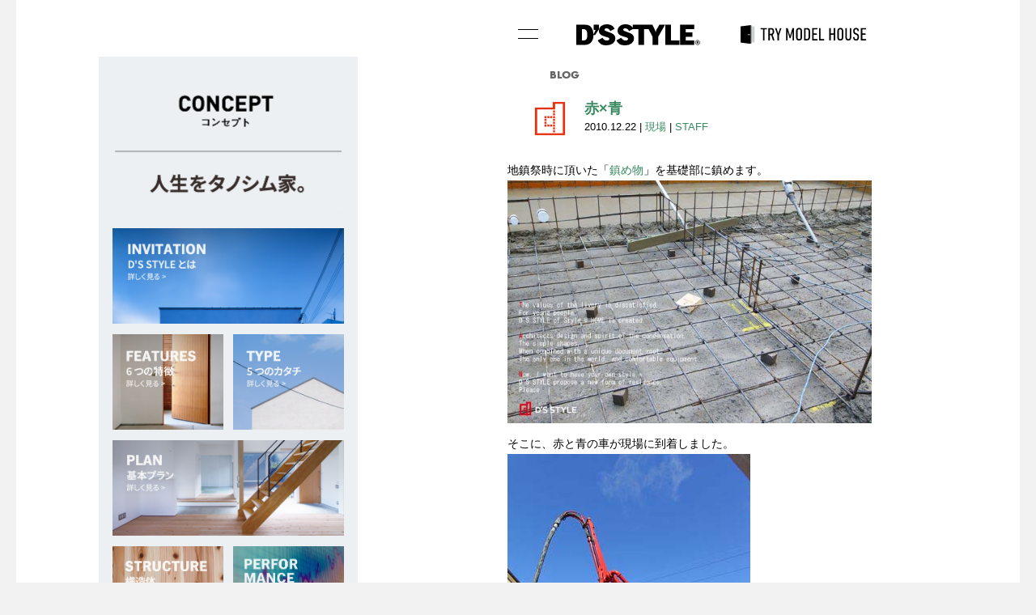

--- FILE ---
content_type: text/html; charset=UTF-8
request_url: https://www.d-s-style.com/blog/10365/
body_size: 14483
content:
<!DOCTYPE html>
<html lang="ja" class="no-js" >
<head>
<meta charset="utf-8">
<!-- Google Tag Manager -->
<script>(function(w,d,s,l,i){w[l]=w[l]||[];w[l].push({'gtm.start':
new Date().getTime(),event:'gtm.js'});var f=d.getElementsByTagName(s)[0],
j=d.createElement(s),dl=l!='dataLayer'?'&l='+l:'';j.async=true;j.src=
'https://www.googletagmanager.com/gtm.js?id='+i+dl;f.parentNode.insertBefore(j,f);
})(window,document,'script','dataLayer','GTM-NNFF6F');</script>
<!-- End Google Tag Manager -->
<meta name="viewport" content="width=device-width,viewport-fit=cover">
<meta name="format-detection" content="telephone=no">
<meta name="keywords" content="D'S STYLE,ディーズスタイル,Style@HOME,FUNP,注文住宅,建築,設計">
<meta name="description" content="D&#039;S STYLE (ディーズスタイル)、赤×青">
<base href="https://www.d-s-style.com/">

<link rel="apple-touch-icon" href="apple-touch-icon.png">

<title>赤×青 &#8211; D&#039;S STYLE (ディーズスタイル)</title>
<meta name='robots' content='max-image-preview:large' />
<link rel='dns-prefetch' href='//cdn.jsdelivr.net' />
<link rel='dns-prefetch' href='//yubinbango.github.io' />
<link rel='dns-prefetch' href='//fonts.googleapis.com' />
<link rel='dns-prefetch' href='//use.typekit.net' />
<link rel='dns-prefetch' href='//www.googletagmanager.com' />
<link rel="alternate" type="application/rss+xml" title="D&#039;S STYLE (ディーズスタイル) &raquo; 赤×青 のコメントのフィード" href="https://www.d-s-style.com/blog/10365/feed/" />
<link rel="alternate" title="oEmbed (JSON)" type="application/json+oembed" href="https://www.d-s-style.com/wp-json/oembed/1.0/embed?url=https%3A%2F%2Fwww.d-s-style.com%2Fblog%2F10365%2F" />
<link rel="alternate" title="oEmbed (XML)" type="text/xml+oembed" href="https://www.d-s-style.com/wp-json/oembed/1.0/embed?url=https%3A%2F%2Fwww.d-s-style.com%2Fblog%2F10365%2F&#038;format=xml" />
<style id='wp-img-auto-sizes-contain-inline-css' type='text/css'>
img:is([sizes=auto i],[sizes^="auto," i]){contain-intrinsic-size:3000px 1500px}
/*# sourceURL=wp-img-auto-sizes-contain-inline-css */
</style>

<style id='wp-emoji-styles-inline-css' type='text/css'>

	img.wp-smiley, img.emoji {
		display: inline !important;
		border: none !important;
		box-shadow: none !important;
		height: 1em !important;
		width: 1em !important;
		margin: 0 0.07em !important;
		vertical-align: -0.1em !important;
		background: none !important;
		padding: 0 !important;
	}
/*# sourceURL=wp-emoji-styles-inline-css */
</style>
<link rel='stylesheet' id='wp-block-library-css' href='https://www.d-s-style.com/sys/wp-includes/css/dist/block-library/style.min.css' type='text/css' media='all' />
<style id='wp-block-paragraph-inline-css' type='text/css'>
.is-small-text{font-size:.875em}.is-regular-text{font-size:1em}.is-large-text{font-size:2.25em}.is-larger-text{font-size:3em}.has-drop-cap:not(:focus):first-letter{float:left;font-size:8.4em;font-style:normal;font-weight:100;line-height:.68;margin:.05em .1em 0 0;text-transform:uppercase}body.rtl .has-drop-cap:not(:focus):first-letter{float:none;margin-left:.1em}p.has-drop-cap.has-background{overflow:hidden}:root :where(p.has-background){padding:1.25em 2.375em}:where(p.has-text-color:not(.has-link-color)) a{color:inherit}p.has-text-align-left[style*="writing-mode:vertical-lr"],p.has-text-align-right[style*="writing-mode:vertical-rl"]{rotate:180deg}
/*# sourceURL=https://www.d-s-style.com/sys/wp-includes/blocks/paragraph/style.min.css */
</style>
<style id='global-styles-inline-css' type='text/css'>
:root{--wp--preset--aspect-ratio--square: 1;--wp--preset--aspect-ratio--4-3: 4/3;--wp--preset--aspect-ratio--3-4: 3/4;--wp--preset--aspect-ratio--3-2: 3/2;--wp--preset--aspect-ratio--2-3: 2/3;--wp--preset--aspect-ratio--16-9: 16/9;--wp--preset--aspect-ratio--9-16: 9/16;--wp--preset--color--black: #000000;--wp--preset--color--cyan-bluish-gray: #abb8c3;--wp--preset--color--white: #ffffff;--wp--preset--color--pale-pink: #f78da7;--wp--preset--color--vivid-red: #cf2e2e;--wp--preset--color--luminous-vivid-orange: #ff6900;--wp--preset--color--luminous-vivid-amber: #fcb900;--wp--preset--color--light-green-cyan: #7bdcb5;--wp--preset--color--vivid-green-cyan: #00d084;--wp--preset--color--pale-cyan-blue: #8ed1fc;--wp--preset--color--vivid-cyan-blue: #0693e3;--wp--preset--color--vivid-purple: #9b51e0;--wp--preset--gradient--vivid-cyan-blue-to-vivid-purple: linear-gradient(135deg,rgb(6,147,227) 0%,rgb(155,81,224) 100%);--wp--preset--gradient--light-green-cyan-to-vivid-green-cyan: linear-gradient(135deg,rgb(122,220,180) 0%,rgb(0,208,130) 100%);--wp--preset--gradient--luminous-vivid-amber-to-luminous-vivid-orange: linear-gradient(135deg,rgb(252,185,0) 0%,rgb(255,105,0) 100%);--wp--preset--gradient--luminous-vivid-orange-to-vivid-red: linear-gradient(135deg,rgb(255,105,0) 0%,rgb(207,46,46) 100%);--wp--preset--gradient--very-light-gray-to-cyan-bluish-gray: linear-gradient(135deg,rgb(238,238,238) 0%,rgb(169,184,195) 100%);--wp--preset--gradient--cool-to-warm-spectrum: linear-gradient(135deg,rgb(74,234,220) 0%,rgb(151,120,209) 20%,rgb(207,42,186) 40%,rgb(238,44,130) 60%,rgb(251,105,98) 80%,rgb(254,248,76) 100%);--wp--preset--gradient--blush-light-purple: linear-gradient(135deg,rgb(255,206,236) 0%,rgb(152,150,240) 100%);--wp--preset--gradient--blush-bordeaux: linear-gradient(135deg,rgb(254,205,165) 0%,rgb(254,45,45) 50%,rgb(107,0,62) 100%);--wp--preset--gradient--luminous-dusk: linear-gradient(135deg,rgb(255,203,112) 0%,rgb(199,81,192) 50%,rgb(65,88,208) 100%);--wp--preset--gradient--pale-ocean: linear-gradient(135deg,rgb(255,245,203) 0%,rgb(182,227,212) 50%,rgb(51,167,181) 100%);--wp--preset--gradient--electric-grass: linear-gradient(135deg,rgb(202,248,128) 0%,rgb(113,206,126) 100%);--wp--preset--gradient--midnight: linear-gradient(135deg,rgb(2,3,129) 0%,rgb(40,116,252) 100%);--wp--preset--font-size--small: 13px;--wp--preset--font-size--medium: 20px;--wp--preset--font-size--large: 36px;--wp--preset--font-size--x-large: 42px;--wp--preset--font-family--noto-sans-jp: "Noto Sans JP", sans-serif;--wp--preset--font-family--futura-pt-bold: futura-pt-bold, sans-serif;--wp--preset--font-family--din-2014: din-2014, sans-serif;--wp--preset--font-family--din-condensed: din-condensed, sans-serif;--wp--preset--spacing--20: 0.44rem;--wp--preset--spacing--30: 0.67rem;--wp--preset--spacing--40: 1rem;--wp--preset--spacing--50: 1.5rem;--wp--preset--spacing--60: 2.25rem;--wp--preset--spacing--70: 3.38rem;--wp--preset--spacing--80: 5.06rem;--wp--preset--shadow--natural: 6px 6px 9px rgba(0, 0, 0, 0.2);--wp--preset--shadow--deep: 12px 12px 50px rgba(0, 0, 0, 0.4);--wp--preset--shadow--sharp: 6px 6px 0px rgba(0, 0, 0, 0.2);--wp--preset--shadow--outlined: 6px 6px 0px -3px rgb(255, 255, 255), 6px 6px rgb(0, 0, 0);--wp--preset--shadow--crisp: 6px 6px 0px rgb(0, 0, 0);}:root { --wp--style--global--content-size: min(90vw, 700px);--wp--style--global--wide-size: min(100vw, 960px); }:where(body) { margin: 0; }.wp-site-blocks > .alignleft { float: left; margin-right: 2em; }.wp-site-blocks > .alignright { float: right; margin-left: 2em; }.wp-site-blocks > .aligncenter { justify-content: center; margin-left: auto; margin-right: auto; }:where(.wp-site-blocks) > * { margin-block-start: 24px; margin-block-end: 0; }:where(.wp-site-blocks) > :first-child { margin-block-start: 0; }:where(.wp-site-blocks) > :last-child { margin-block-end: 0; }:root { --wp--style--block-gap: 24px; }:root :where(.is-layout-flow) > :first-child{margin-block-start: 0;}:root :where(.is-layout-flow) > :last-child{margin-block-end: 0;}:root :where(.is-layout-flow) > *{margin-block-start: 24px;margin-block-end: 0;}:root :where(.is-layout-constrained) > :first-child{margin-block-start: 0;}:root :where(.is-layout-constrained) > :last-child{margin-block-end: 0;}:root :where(.is-layout-constrained) > *{margin-block-start: 24px;margin-block-end: 0;}:root :where(.is-layout-flex){gap: 24px;}:root :where(.is-layout-grid){gap: 24px;}.is-layout-flow > .alignleft{float: left;margin-inline-start: 0;margin-inline-end: 2em;}.is-layout-flow > .alignright{float: right;margin-inline-start: 2em;margin-inline-end: 0;}.is-layout-flow > .aligncenter{margin-left: auto !important;margin-right: auto !important;}.is-layout-constrained > .alignleft{float: left;margin-inline-start: 0;margin-inline-end: 2em;}.is-layout-constrained > .alignright{float: right;margin-inline-start: 2em;margin-inline-end: 0;}.is-layout-constrained > .aligncenter{margin-left: auto !important;margin-right: auto !important;}.is-layout-constrained > :where(:not(.alignleft):not(.alignright):not(.alignfull)){max-width: var(--wp--style--global--content-size);margin-left: auto !important;margin-right: auto !important;}.is-layout-constrained > .alignwide{max-width: var(--wp--style--global--wide-size);}body .is-layout-flex{display: flex;}.is-layout-flex{flex-wrap: wrap;align-items: center;}.is-layout-flex > :is(*, div){margin: 0;}body .is-layout-grid{display: grid;}.is-layout-grid > :is(*, div){margin: 0;}body{padding-top: 0px;padding-right: 0px;padding-bottom: 0px;padding-left: 0px;}a:where(:not(.wp-element-button)){text-decoration: underline;}:root :where(.wp-element-button, .wp-block-button__link){background-color: #32373c;border-width: 0;color: #fff;font-family: inherit;font-size: inherit;font-style: inherit;font-weight: inherit;letter-spacing: inherit;line-height: inherit;padding-top: calc(0.667em + 2px);padding-right: calc(1.333em + 2px);padding-bottom: calc(0.667em + 2px);padding-left: calc(1.333em + 2px);text-decoration: none;text-transform: inherit;}.has-black-color{color: var(--wp--preset--color--black) !important;}.has-cyan-bluish-gray-color{color: var(--wp--preset--color--cyan-bluish-gray) !important;}.has-white-color{color: var(--wp--preset--color--white) !important;}.has-pale-pink-color{color: var(--wp--preset--color--pale-pink) !important;}.has-vivid-red-color{color: var(--wp--preset--color--vivid-red) !important;}.has-luminous-vivid-orange-color{color: var(--wp--preset--color--luminous-vivid-orange) !important;}.has-luminous-vivid-amber-color{color: var(--wp--preset--color--luminous-vivid-amber) !important;}.has-light-green-cyan-color{color: var(--wp--preset--color--light-green-cyan) !important;}.has-vivid-green-cyan-color{color: var(--wp--preset--color--vivid-green-cyan) !important;}.has-pale-cyan-blue-color{color: var(--wp--preset--color--pale-cyan-blue) !important;}.has-vivid-cyan-blue-color{color: var(--wp--preset--color--vivid-cyan-blue) !important;}.has-vivid-purple-color{color: var(--wp--preset--color--vivid-purple) !important;}.has-black-background-color{background-color: var(--wp--preset--color--black) !important;}.has-cyan-bluish-gray-background-color{background-color: var(--wp--preset--color--cyan-bluish-gray) !important;}.has-white-background-color{background-color: var(--wp--preset--color--white) !important;}.has-pale-pink-background-color{background-color: var(--wp--preset--color--pale-pink) !important;}.has-vivid-red-background-color{background-color: var(--wp--preset--color--vivid-red) !important;}.has-luminous-vivid-orange-background-color{background-color: var(--wp--preset--color--luminous-vivid-orange) !important;}.has-luminous-vivid-amber-background-color{background-color: var(--wp--preset--color--luminous-vivid-amber) !important;}.has-light-green-cyan-background-color{background-color: var(--wp--preset--color--light-green-cyan) !important;}.has-vivid-green-cyan-background-color{background-color: var(--wp--preset--color--vivid-green-cyan) !important;}.has-pale-cyan-blue-background-color{background-color: var(--wp--preset--color--pale-cyan-blue) !important;}.has-vivid-cyan-blue-background-color{background-color: var(--wp--preset--color--vivid-cyan-blue) !important;}.has-vivid-purple-background-color{background-color: var(--wp--preset--color--vivid-purple) !important;}.has-black-border-color{border-color: var(--wp--preset--color--black) !important;}.has-cyan-bluish-gray-border-color{border-color: var(--wp--preset--color--cyan-bluish-gray) !important;}.has-white-border-color{border-color: var(--wp--preset--color--white) !important;}.has-pale-pink-border-color{border-color: var(--wp--preset--color--pale-pink) !important;}.has-vivid-red-border-color{border-color: var(--wp--preset--color--vivid-red) !important;}.has-luminous-vivid-orange-border-color{border-color: var(--wp--preset--color--luminous-vivid-orange) !important;}.has-luminous-vivid-amber-border-color{border-color: var(--wp--preset--color--luminous-vivid-amber) !important;}.has-light-green-cyan-border-color{border-color: var(--wp--preset--color--light-green-cyan) !important;}.has-vivid-green-cyan-border-color{border-color: var(--wp--preset--color--vivid-green-cyan) !important;}.has-pale-cyan-blue-border-color{border-color: var(--wp--preset--color--pale-cyan-blue) !important;}.has-vivid-cyan-blue-border-color{border-color: var(--wp--preset--color--vivid-cyan-blue) !important;}.has-vivid-purple-border-color{border-color: var(--wp--preset--color--vivid-purple) !important;}.has-vivid-cyan-blue-to-vivid-purple-gradient-background{background: var(--wp--preset--gradient--vivid-cyan-blue-to-vivid-purple) !important;}.has-light-green-cyan-to-vivid-green-cyan-gradient-background{background: var(--wp--preset--gradient--light-green-cyan-to-vivid-green-cyan) !important;}.has-luminous-vivid-amber-to-luminous-vivid-orange-gradient-background{background: var(--wp--preset--gradient--luminous-vivid-amber-to-luminous-vivid-orange) !important;}.has-luminous-vivid-orange-to-vivid-red-gradient-background{background: var(--wp--preset--gradient--luminous-vivid-orange-to-vivid-red) !important;}.has-very-light-gray-to-cyan-bluish-gray-gradient-background{background: var(--wp--preset--gradient--very-light-gray-to-cyan-bluish-gray) !important;}.has-cool-to-warm-spectrum-gradient-background{background: var(--wp--preset--gradient--cool-to-warm-spectrum) !important;}.has-blush-light-purple-gradient-background{background: var(--wp--preset--gradient--blush-light-purple) !important;}.has-blush-bordeaux-gradient-background{background: var(--wp--preset--gradient--blush-bordeaux) !important;}.has-luminous-dusk-gradient-background{background: var(--wp--preset--gradient--luminous-dusk) !important;}.has-pale-ocean-gradient-background{background: var(--wp--preset--gradient--pale-ocean) !important;}.has-electric-grass-gradient-background{background: var(--wp--preset--gradient--electric-grass) !important;}.has-midnight-gradient-background{background: var(--wp--preset--gradient--midnight) !important;}.has-small-font-size{font-size: var(--wp--preset--font-size--small) !important;}.has-medium-font-size{font-size: var(--wp--preset--font-size--medium) !important;}.has-large-font-size{font-size: var(--wp--preset--font-size--large) !important;}.has-x-large-font-size{font-size: var(--wp--preset--font-size--x-large) !important;}.has-noto-sans-jp-font-family{font-family: var(--wp--preset--font-family--noto-sans-jp) !important;}.has-futura-pt-bold-font-family{font-family: var(--wp--preset--font-family--futura-pt-bold) !important;}.has-din-2014-font-family{font-family: var(--wp--preset--font-family--din-2014) !important;}.has-din-condensed-font-family{font-family: var(--wp--preset--font-family--din-condensed) !important;}
/*# sourceURL=global-styles-inline-css */
</style>

<link rel='stylesheet' id='contact-form-7-css' href='https://www.d-s-style.com/sys/wp-content/plugins/contact-form-7/includes/css/styles.css?ver=6.1.4' type='text/css' media='all' />
<link rel='stylesheet' id='nkscf7-css-css' href='https://www.d-s-style.com/sys/wp-content/plugins/nakashou-cf7/css/style.css' type='text/css' media='all' />
<link rel='stylesheet' id='flatpickr-css-css' href='https://cdn.jsdelivr.net/npm/flatpickr/dist/flatpickr.min.css' type='text/css' media='all' />
<link rel='stylesheet' id='style-css' href='https://www.d-s-style.com/sys/wp-content/themes/d-s-style-mobile-v3/style.css?ver=0.20' type='text/css' media='all' />
<link rel='stylesheet' id='swiper-css-css' href='https://cdn.jsdelivr.net/npm/swiper@11/swiper-bundle.min.css?ver=11.0' type='text/css' media='all' />
<link rel='stylesheet' id='source-sans-pro-css' href='//fonts.googleapis.com/css?family=Source+Sans+Pro%3A900&#038;ver=1.0' type='text/css' media='all' />
<link rel='stylesheet' id='noto-sans-jp-css' href='//fonts.googleapis.com/css2?family=Noto+Sans+JP%3Awght%40400%3B500%3B700&#038;display=swap&#038;ver=1.0' type='text/css' media='all' />
<link rel='stylesheet' id='adobe-fonts-static-css' href='https://use.typekit.net/kvo3xcu.css?ver=0.20' type='text/css' media='all' />
<link rel='stylesheet' id='cf7cf-style-css' href='https://www.d-s-style.com/sys/wp-content/plugins/cf7-conditional-fields/style.css?ver=2.6.7' type='text/css' media='all' />
<link rel='stylesheet' id='zcffront-end-styles-css' href='https://www.d-s-style.com/sys/wp-content/plugins/zoho-crm-forms/assets/css/frontendstyles.css' type='text/css' media='all' />
<script type="text/javascript" src="https://cdn.jsdelivr.net/npm/flatpickr" id="flatpickr-js"></script>
<script type="text/javascript" src="https://cdn.jsdelivr.net/npm/flatpickr/dist/l10n/ja.js" id="flatpickr-ja-js"></script>
<script type="text/javascript" src="https://www.d-s-style.com/sys/wp-content/plugins/nakashou-cf7/js/script.js?ver=0.9" id="nkscf7-js-js"></script>
<script type="text/javascript" src="https://www.d-s-style.com/sys/wp-includes/js/jquery/jquery.min.js?ver=3.7.1" id="jquery-core-js"></script>
<script type="text/javascript" src="https://www.d-s-style.com/sys/wp-includes/js/jquery/jquery-migrate.min.js?ver=3.4.1" id="jquery-migrate-js"></script>
<script type="text/javascript" id="likesScript-js-extra">
/* <![CDATA[ */
var like_this_ajax_object = {"ajax_url":"https://www.d-s-style.com/sys/wp-admin/admin-ajax.php"};
//# sourceURL=likesScript-js-extra
/* ]]> */
</script>
<script type="text/javascript" src="https://www.d-s-style.com/sys/wp-content/plugins/roses-like-this/likesScript.js" id="likesScript-js"></script>
<script type="text/javascript" src="https://www.d-s-style.com/sys/wp-includes/js/jquery/ui/core.min.js?ver=1.13.3" id="jquery-ui-core-js"></script>
<script type="text/javascript" src="https://www.d-s-style.com/sys/wp-includes/js/jquery/ui/datepicker.min.js?ver=1.13.3" id="jquery-ui-datepicker-js"></script>
<script type="text/javascript" id="jquery-ui-datepicker-js-after">
/* <![CDATA[ */
jQuery(function(jQuery){jQuery.datepicker.setDefaults({"closeText":"\u9589\u3058\u308b","currentText":"\u4eca\u65e5","monthNames":["1\u6708","2\u6708","3\u6708","4\u6708","5\u6708","6\u6708","7\u6708","8\u6708","9\u6708","10\u6708","11\u6708","12\u6708"],"monthNamesShort":["1\u6708","2\u6708","3\u6708","4\u6708","5\u6708","6\u6708","7\u6708","8\u6708","9\u6708","10\u6708","11\u6708","12\u6708"],"nextText":"\u6b21","prevText":"\u524d","dayNames":["\u65e5\u66dc\u65e5","\u6708\u66dc\u65e5","\u706b\u66dc\u65e5","\u6c34\u66dc\u65e5","\u6728\u66dc\u65e5","\u91d1\u66dc\u65e5","\u571f\u66dc\u65e5"],"dayNamesShort":["\u65e5","\u6708","\u706b","\u6c34","\u6728","\u91d1","\u571f"],"dayNamesMin":["\u65e5","\u6708","\u706b","\u6c34","\u6728","\u91d1","\u571f"],"dateFormat":"yy\u5e74mm\u6708d\u65e5","firstDay":0,"isRTL":false});});
//# sourceURL=jquery-ui-datepicker-js-after
/* ]]> */
</script>
<script type="text/javascript" src="https://www.d-s-style.com/sys/wp-content/plugins/zoho-crm-forms/assets/js/zcga.js?ver=1.8.1.5" id="zcga.js-js"></script>
<script type="text/javascript" src="https://www.d-s-style.com/sys/wp-content/themes/d-s-style-mobile-v3/js/modernizr-custom.js?ver=3.5.0" id="modernizr-js"></script>
<script type="text/javascript" src="https://www.d-s-style.com/sys/wp-content/themes/d-s-style-mobile-v3/js/vue.min.js?ver=2.5.16" id="vue-js"></script>
<script type="text/javascript" src="https://www.d-s-style.com/sys/wp-content/themes/d-s-style-mobile-v3/js/adobe-fonts.js" id="adobe-fonts-js"></script>
<link rel="https://api.w.org/" href="https://www.d-s-style.com/wp-json/" /><link rel="alternate" title="JSON" type="application/json" href="https://www.d-s-style.com/wp-json/wp/v2/posts/10365" /><link rel="EditURI" type="application/rsd+xml" title="RSD" href="https://www.d-s-style.com/sys/xmlrpc.php?rsd" />
<link rel="canonical" href="https://www.d-s-style.com/blog/10365/" />
<link rel='shortlink' href='https://www.d-s-style.com/?p=10365' />
<meta property="og:type" content="article" />
<meta property="og:title" content="赤×青 &#8211; D&#039;S STYLE (ディーズスタイル)" />
<meta property="og:description" content="地鎮祭時に頂いた「鎮め物」を基礎部に鎮めます。そこに、赤と青の車が現場に到着しました。生コンクリート車とポンプ車です。象のような鼻のホースからコンクリートがどんどんと出てきます。そのコンクリートを充填させながら、キレイに均していきます。これ" />
<meta property="og:url" content="https://www.d-s-style.com/blog/10365/" />
<meta property="og:image" content="https://www.d-s-style.com/as_maker/co_news/up_img/20101223080029.jpg" />
<meta property="og:site_name" content="D&#039;S STYLE (ディーズスタイル)" />
<meta property="og:locale" content="ja_JP" />
<meta name="twitter:card" content="summary_large_image" />
<meta name="twitter:site" content="" />
<meta name="twitter:image:src" content="https://www.d-s-style.com/as_maker/co_news/up_img/20101223080029.jpg"><meta name="generator" content="Site Kit by Google 1.170.0" />
<!-- LOOV -->
<script id="loov-embed-script" src="https://service.loov-video.com/scripts/embedded.js" data-script-id="cmk237s0r09kc2m0ujum0n8hb" async></script>
<!-- LOOV END -->
</head>


<body class="wp-singular post-template-default single single-post postid-10365 single-format-standard wp-theme-d-s-style-mobile-v3">
<!-- Google Tag Manager (noscript) -->
<noscript><iframe src="https://www.googletagmanager.com/ns.html?id=GTM-NNFF6F"
height="0" width="0" style="display:none;visibility:hidden"></iframe></noscript>
<!-- End Google Tag Manager (noscript) -->


<div class="page-wrapper">
  <header id="header">
    <div class="hinner">
      <button class="header-menu-button js-header-menu-button mobile">メニュー<span class="icon-menu"><span class="top"></span><span class="bottom"></span></span></button>
      <div class="header-inner mobile">
        <div class="sitelogo">
          <a href="./"><img src="https://www.d-s-style.com/sys/wp-content/themes/d-s-style-mobile-v3/assets/images/common/logo_dsstyle.svg" alt="D'S STYLE" height="23"></a>
        </div>
        <div class="header-button-primary"><a href="reservation/?header"><img src="https://www.d-s-style.com/sys/wp-content/themes/d-s-style-mobile-v3/assets/images/common/try_model_house.svg" alt="TRY MODEL HOUSE" width="122"></a></div>
      </div>
    </div>
  </header>
  <div class="wrapperinner">

  <div class="maincontents">


<main role="main" class="contents blog single">
	<div class="archive-title-small"><span class="en">BLOG</span></div>
		<article class="post-content">
		<header class="blog-header inner-content wide">
			<div class="entry-thumbnail">
				<img alt='アバター画像' src='https://www.d-s-style.com/sys/wp-content/uploads/2022/11/cropped-cropped-cropped-cropped-cropped-cropped-cropped-cropped-cropped-cropped-cropped-cropped-dslogo-244x244-1-1-110x110.png' srcset='https://www.d-s-style.com/sys/wp-content/uploads/2022/11/cropped-cropped-cropped-cropped-cropped-cropped-cropped-cropped-cropped-cropped-cropped-cropped-dslogo-244x244-1-1-220x220.png 2x' class='avatar avatar-110 photo' height='110' width='110' decoding='async'/>			</div>
			<div class="entry-info">
				<h1 class="entry-title">赤×青</h1>
				<span class="post-category">2010.12.22 | <a href="https://www.d-s-style.com/blog/category/%e7%8f%be%e5%a0%b4/" rel="category tag">現場</a> | <a href="https://www.d-s-style.com/blog/author/staff/" title="STAFF の投稿" rel="author">STAFF</a></span>
			</div>
		</header>
		<div class="entry-content clearfix js-photoswipe">
			<p>地鎮祭時に頂いた「<a title="地鎮祭" href="https://www.d-s-style.com/blog/file_name/fe5923105011.html&quot;" target="_blank">鎮め物</a>」を基礎部に鎮めます。<br><img decoding="async" title="鎮め物" alt="鎮め物" src="https://www.d-s-style.com/as_maker/co_news/up_img/20101223075751.jpg"></p>
<p>そこに、赤と青の車が現場に到着しました。<br><img decoding="async" title="青×赤" alt="青×赤" src="https://www.d-s-style.com/as_maker/co_news/up_img/20101223075921.jpg"></p>
<p>生コンクリート車とポンプ車です。<br><img decoding="async" title="生コン車×ポンプ車" alt="生コン車×ポンプ車" src="https://www.d-s-style.com/as_maker/co_news/up_img/20101223075828.jpg"></p>
<p>象のような鼻のホースからコンクリートがどんどんと出てきます。</p>
<p>そのコンクリートを充填させながら、キレイに均していきます。<br><img decoding="async" title="基礎工事" alt="基礎工事" src="https://www.d-s-style.com/as_maker/co_news/up_img/20101223075957.jpg"></p>
<p><img decoding="async" title="基礎　高槻" alt="基礎　高槻" src="https://www.d-s-style.com/as_maker/co_news/up_img/20101223080029.jpg"></p>
<p>これから、基礎の立ち上がり部つくっていき</p>
<p>年明けには、上棟を予定しています。</p>
<p>今後の工事状況をお楽しみに♪</p>
<p><a href="https://www.d-s-style.com/" target="_self"><font color="#e80000" size="2">大阪　注文住宅</font></a><font size="2">　×デザイン・・・</font><a href="https://www.d-s-style.com/" target="_self"><font color="#e80000" size="2">ディーズスタイル</font></a><font size="2"> </font></p>
<p><a title="中商の庭" href="http://www.nakashou.jp/" target="_blank"><font color="#810081">中商の庭</font></a></p>
		</div>
		<div class="sns-links">
  <div class="sns-links-title">SNS</div>
  <ul class="sns-links-list">
    <li class="sns-links-item"><a class="sns-links-link sns-links-link-instagram" href="https://www.instagram.com/dsstyle/" target="_blank" rel="noopener">Instagram</a></li>
    <li class="sns-links-item"><a class="sns-links-link sns-links-link-facebook" href="https://www.facebook.com/ds.style2011" target="_blank" rel="noopener">Facebook</a></li>
    <li class="sns-links-item"><a class="sns-links-link sns-links-link-pinterest" href="https://jp.pinterest.com/dsstyle/" target="_blank" rel="noopener">Pinterest</a></li>
    <li class="sns-links-item"><a class="sns-links-link sns-links-link-line" href="https://line.me/R/ti/p/yIm5V7m9C-" target="_blank" rel="noopener">LINE</a></li>
    <li class="sns-links-item"><a class="sns-links-link sns-links-link-x" href="https://twitter.com/dsstyle_jp" target="_blank" rel="noopener">X</a></li>
  </ul>
</div>
		<footer class="entry-footer inner-content wide">
			<ul>
				<li class="ds-large-button">
					<a href="interview/">
						<div class="link-title"><img src="https://www.d-s-style.com/sys/wp-content/themes/d-s-style-mobile-v3/images/common/label_interview.png" alt="INTERVIEW おしゃれな住人たち"></div>
												<div class="link-entry-title">中庭が暮らしのコアになる和歌山岩出 GRAN COURT 平屋モデルハウス  vol.1</div>
										</a>
				</li>
				<li class="ds-large-button">
					<a href="voice/">
						<div class="link-title"><img class="link-label" src="https://www.d-s-style.com/sys/wp-content/themes/d-s-style-mobile-v3/images/common/label_voice.png" alt="VOICE オーナー様からの手紙"></div>
												<div class="link-entry-title">完成イメージにワクワクしました。</div>
										</a>
				</li>
			</ul>
		</footer>
	</article>
		<div class="page-nav">
		<div class="page-nav-links">
			<div class="page-nav-link back">
				<a href="https://www.d-s-style.com/blog/10364/" rel="prev"><div class="label-en">BACK</div><div class="post-title">配筋検査　in　ＴＡＫＡＴＳＵＫＩ＠ＨＯＭＥ</div></a>			</div>
			<div class="page-nav-link up"><a href="/blog/10365/#top"><div class="label-en">UP</div></a></div>
			<div class="page-nav-link next">
				<a href="https://www.d-s-style.com/blog/10366/" rel="next"><div class="label-en">NEXT</div><div class="post-title">初めて自転車に乗れた日！</div></a>			</div>
		</div>
		<div class="page-nav-archive-link">
			<a href="/blog/10365/../">ブログ一覧に戻る</a>
		</div>
		<div class="widget"><p class="title"> </p><form action="https://www.d-s-style.com" method="get"><label class="screen-reader-text" for="cat"> </label><select  name='cat' id='cat' class='postform'>
	<option value='-1'>カテゴリーを選択</option>
	<option class="level-0" value="20">LIFE STYLE&nbsp;&nbsp;(1,334)</option>
	<option class="level-0" value="114">LIFE UP&nbsp;&nbsp;(171)</option>
	<option class="level-0" value="1561">NEST&nbsp;&nbsp;(7)</option>
	<option class="level-0" value="1564">PLAN&nbsp;&nbsp;(25)</option>
	<option class="level-0" value="15">Style@HOME仕様&nbsp;&nbsp;(217)</option>
	<option class="level-0" value="1573">YouTube&nbsp;&nbsp;(7)</option>
	<option class="level-0" value="1574">イベント&nbsp;&nbsp;(87)</option>
	<option class="level-0" value="9">お客様のお声&nbsp;&nbsp;(140)</option>
	<option class="level-0" value="110">お楽しみイベント&nbsp;&nbsp;(367)</option>
	<option class="level-0" value="21">しばふプロジェクト＋US！&nbsp;&nbsp;(20)</option>
	<option class="level-0" value="1515">ニュース&nbsp;&nbsp;(45)</option>
	<option class="level-0" value="22">はじめまして！&nbsp;&nbsp;(67)</option>
	<option class="level-0" value="1614">モデルハウス&nbsp;&nbsp;(2)</option>
	<option class="level-0" value="19">上棟&nbsp;&nbsp;(323)</option>
	<option class="level-0" value="10">会社のご紹介&nbsp;&nbsp;(121)</option>
	<option class="level-0" value="12">土地情報&nbsp;&nbsp;(11)</option>
	<option class="level-0" value="16">土地探し&nbsp;&nbsp;(65)</option>
	<option class="level-0" value="122">土地調査&nbsp;&nbsp;(17)</option>
	<option class="level-0" value="17">地鎮祭&nbsp;&nbsp;(320)</option>
	<option class="level-0" value="1566">外構／庭&nbsp;&nbsp;(14)</option>
	<option class="level-0" value="2">家ゼミ&nbsp;&nbsp;(65)</option>
	<option class="level-0" value="113">家づくりイベント&nbsp;&nbsp;(125)</option>
	<option class="level-0" value="115">引渡し&nbsp;&nbsp;(154)</option>
	<option class="level-0" value="116">打ち合わせ&nbsp;&nbsp;(90)</option>
	<option class="level-0" value="29">掲載情報&nbsp;&nbsp;(14)</option>
	<option class="level-0" value="8">日常&nbsp;&nbsp;(1,089)</option>
	<option class="level-0" value="1">未分類&nbsp;&nbsp;(735)</option>
	<option class="level-0" value="1575">植物&nbsp;&nbsp;(19)</option>
	<option class="level-0" value="11">注文住宅レシピ&nbsp;&nbsp;(47)</option>
	<option class="level-0" value="18">現場&nbsp;&nbsp;(392)</option>
	<option class="level-0" value="1547">現場確認会&nbsp;&nbsp;(20)</option>
	<option class="level-0" value="13">相談会&nbsp;&nbsp;(38)</option>
	<option class="level-0" value="14">見学会&nbsp;&nbsp;(199)</option>
</select>
</form><script type="text/javascript">
/* <![CDATA[ */

( ( dropdownId ) => {
	const dropdown = document.getElementById( dropdownId );
	function onSelectChange() {
		setTimeout( () => {
			if ( 'escape' === dropdown.dataset.lastkey ) {
				return;
			}
			if ( dropdown.value && parseInt( dropdown.value ) > 0 && dropdown instanceof HTMLSelectElement ) {
				dropdown.parentElement.submit();
			}
		}, 250 );
	}
	function onKeyUp( event ) {
		if ( 'Escape' === event.key ) {
			dropdown.dataset.lastkey = 'escape';
		} else {
			delete dropdown.dataset.lastkey;
		}
	}
	function onClick() {
		delete dropdown.dataset.lastkey;
	}
	dropdown.addEventListener( 'keyup', onKeyUp );
	dropdown.addEventListener( 'click', onClick );
	dropdown.addEventListener( 'change', onSelectChange );
})( "cat" );

//# sourceURL=WP_Widget_Categories%3A%3Awidget
/* ]]> */
</script>
</div>	</div>
		<article class="post-item-blog">
		<header class="blog-header inner-content wide">
			<div class="entry-thumbnail">
				<img alt='アバター画像' src='https://www.d-s-style.com/sys/wp-content/uploads/2024/06/r.nakatani-110x110.jpg' srcset='https://www.d-s-style.com/sys/wp-content/uploads/2024/06/r.nakatani-220x220.jpg 2x' class='avatar avatar-110 photo' height='110' width='110' loading='lazy' decoding='async'/>			</div>
			<div class="entry-info">
				<h1 class="entry-title"><a href="https://www.d-s-style.com/blog/144144/">【洗面特集】D’S STYLEの洗面まわり、いろいろ。</a></h1>
				<div class="post-category">2026.1.16 | <a href="https://www.d-s-style.com/blog/category/life-style/" rel="category tag">LIFE STYLE</a> | <a href="https://www.d-s-style.com/blog/author/by-nakatani/" title="R.N の投稿" rel="author">R.N</a></div>
			</div>
		</header>
		<div class="entry-excerpt inner-content wide">
			<p>こんにちは。 D’S STYLEの仲谷です。 朝、顔を洗う。 夜、手を洗う。 タオルを干す。 洗濯機を回す。 洗面は、家の中でも いちばん“生活そのもの”が 表れる場所かもしれません。 D’S STYLEの洗面空間は、 <a href="https://www.d-s-style.com/blog/144144/">→続きを読む</a></p>
		</div>
	</article>
		<article class="post-item-blog">
		<header class="blog-header inner-content wide">
			<div class="entry-thumbnail">
				<img alt='アバター画像' src='https://www.d-s-style.com/sys/wp-content/uploads/2024/06/r.nakatani-110x110.jpg' srcset='https://www.d-s-style.com/sys/wp-content/uploads/2024/06/r.nakatani-220x220.jpg 2x' class='avatar avatar-110 photo' height='110' width='110' loading='lazy' decoding='async'/>			</div>
			<div class="entry-info">
				<h1 class="entry-title"><a href="https://www.d-s-style.com/blog/144010/">【第1回】新生活に効く「住まいの見直し」ガイド</a></h1>
				<div class="post-category">2026.1.12 | <a href="https://www.d-s-style.com/blog/category/%e5%ae%b6%e3%82%bc%e3%83%9f/" rel="category tag">家ゼミ</a> | <a href="https://www.d-s-style.com/blog/author/by-nakatani/" title="R.N の投稿" rel="author">R.N</a></div>
			</div>
		</header>
		<div class="entry-excerpt inner-content wide">
			<p>皆さんこんにちは。 D’S STYLEの仲谷です。 新しい一年が始まり、 寒さが続く1月。 実はこの時期こそ、 春から始まる新生活に向けて、 住まいを見直すベストタイミングです。 4月になってから 「やっぱり気になる…」<a href="https://www.d-s-style.com/blog/144010/">→続きを読む</a></p>
		</div>
	</article>
		<article class="post-item-blog">
		<header class="blog-header inner-content wide">
			<div class="entry-thumbnail">
				<img alt='アバター画像' src='https://www.d-s-style.com/sys/wp-content/uploads/2024/06/r.nakatani-110x110.jpg' srcset='https://www.d-s-style.com/sys/wp-content/uploads/2024/06/r.nakatani-220x220.jpg 2x' class='avatar avatar-110 photo' height='110' width='110' loading='lazy' decoding='async'/>			</div>
			<div class="entry-info">
				<h1 class="entry-title"><a href="https://www.d-s-style.com/blog/143908/">【メディア掲載】和歌山県橋本市・三石台モデルハウス｜D&#8217;S STYLEが叶える“ちょうどいい田舎暮らし”</a></h1>
				<div class="post-category">2026.1.9 | <a href="https://www.d-s-style.com/blog/category/life-style/" rel="category tag">LIFE STYLE</a>, <a href="https://www.d-s-style.com/blog/category/%e6%8e%b2%e8%bc%89%e6%83%85%e5%a0%b1/" rel="category tag">掲載情報</a> | <a href="https://www.d-s-style.com/blog/author/by-nakatani/" title="R.N の投稿" rel="author">R.N</a></div>
			</div>
		</header>
		<div class="entry-excerpt inner-content wide">
			<p>あけましておめでとうございます。D’S STYLEです。 年末年始、皆さまいかがお過ごしでしたか。 私はとにかくたくさん寝て、おいしいものを食べザ・お正月を楽しみました D’S STYLEの2026年初めてのブログは お<a href="https://www.d-s-style.com/blog/143908/">→続きを読む</a></p>
		</div>
	</article>
		<article class="post-item-blog">
		<header class="blog-header inner-content wide">
			<div class="entry-thumbnail">
				<img alt='アバター画像' src='https://www.d-s-style.com/sys/wp-content/uploads/2024/06/r.nakatani-110x110.jpg' srcset='https://www.d-s-style.com/sys/wp-content/uploads/2024/06/r.nakatani-220x220.jpg 2x' class='avatar avatar-110 photo' height='110' width='110' loading='lazy' decoding='async'/>			</div>
			<div class="entry-info">
				<h1 class="entry-title"><a href="https://www.d-s-style.com/blog/143629/">年末年始に、ゆっくり家づくりのことを考えてみませんか？</a></h1>
				<div class="post-category">2025.12.22 | <a href="https://www.d-s-style.com/blog/category/%e5%ae%b6%e3%82%bc%e3%83%9f/" rel="category tag">家ゼミ</a> | <a href="https://www.d-s-style.com/blog/author/by-nakatani/" title="R.N の投稿" rel="author">R.N</a></div>
			</div>
		</header>
		<div class="entry-excerpt inner-content wide">
			<p>2025年もあと10日ほど、、 来年にむけて年末年始はゆっくり家づくりのことを考えてみませんか？ 1. 年末年始って、じつは家づくりに向いている時期。 一年の終わりは、普段より少しだけ時間がゆっくり流れる季節。 家族と話<a href="https://www.d-s-style.com/blog/143629/">→続きを読む</a></p>
		</div>
	</article>
		<article class="post-item-blog">
		<header class="blog-header inner-content wide">
			<div class="entry-thumbnail">
				<img alt='アバター画像' src='https://www.d-s-style.com/sys/wp-content/uploads/2024/06/r.nakatani-110x110.jpg' srcset='https://www.d-s-style.com/sys/wp-content/uploads/2024/06/r.nakatani-220x220.jpg 2x' class='avatar avatar-110 photo' height='110' width='110' loading='lazy' decoding='async'/>			</div>
			<div class="entry-info">
				<h1 class="entry-title"><a href="https://www.d-s-style.com/blog/143421/">岩出市で平屋のGRAN COURTモデルハウス　その2</a></h1>
				<div class="post-category">2025.12.18 | <a href="https://www.d-s-style.com/blog/category/%e3%83%a2%e3%83%87%e3%83%ab%e3%83%8f%e3%82%a6%e3%82%b9/" rel="category tag">モデルハウス</a> | <a href="https://www.d-s-style.com/blog/author/by-nakatani/" title="R.N の投稿" rel="author">R.N</a></div>
			</div>
		</header>
		<div class="entry-excerpt inner-content wide">
			<p>前回ブログに続き 岩出市GRAN COURTモデルハウスのご紹介です。 このモデルハウスの特徴はCOURT（中庭）です。 このスペースがあることで 外からの視線をシャットアウトできて プライベート空間を楽しむことができま<a href="https://www.d-s-style.com/blog/143421/">→続きを読む</a></p>
		</div>
	</article>
	</main>

<footer id="footer">
<div class="footer-large-buttons">
	<div class="item"><a href="modelhouse/?footer"><img src="https://www.d-s-style.com/sys/wp-content/themes/d-s-style-mobile-v3/img/common/button_model_house_210917.jpg" alt="MODEL HOUSE モデルハウスを体感しよう。"></a></div>
	<div class="item"><a href="event/?footer"><img src="https://www.d-s-style.com/sys/wp-content/themes/d-s-style-mobile-v3/img/common/button_event_info_210917.jpg" alt="EVENT INFO イベントに参加しよう。"></a></div>
	<div class="item"><a href="sodankai/?footer"><img src="https://www.d-s-style.com/sys/wp-content/themes/d-s-style-mobile-v3/assets/images/common/btn_meeting.jpg" alt="MEETING 家づくり無料相談"></a></div>
	<div class="item"><a href="request/?footer"><img src="https://www.d-s-style.com/sys/wp-content/themes/d-s-style-mobile-v3/img/common/button_request_200320.jpg" alt="REQUEST 資料請求"></a></div>
</div>
<div class="footer-company-links">
	<div class="content-title"><img src="https://www.d-s-style.com/sys/wp-content/themes/d-s-style-mobile-v3/img/common/company.svg" alt="COMPANY"></div>
	<div style="margin: 2rem auto; line-height: 2;"><a href="company/">会社案内</a>　｜　<a href="http://www.nakashou.info" target="_blank">採用情報</a><br><a href="staff/">STAFF スタッフ</a></div>
	<div class="footer-recruit">
			</div>
	<div class="footer-group-brand-links">
		<div class="content-title"><img src="https://www.d-s-style.com/sys/wp-content/themes/d-s-style-mobile-v3/img/common/group_brand.png" alt="GROUP BRAND"></div>
		<ul>
			<li><a href="http://www.asj-k.jp" target="_blank"><img style="height: 2.4rem;" src="https://www.d-s-style.com/sys/wp-content/themes/d-s-style-mobile-v3/img/common/logo_kishiwada_studio.png" alt="岸和田スタジオ"></a></li>
			<li><a href="https://plus.free-de.jp" target="_blank"><img style="height: 1.8rem;" src="https://www.d-s-style.com/sys/wp-content/themes/d-s-style-mobile-v3/img/common/logo_freede_plus.png" alt="FREEDE+"></a></li>
			<li><a href="https://www.nakashou.jp" target="_blank"><img style="height: 2rem;" src="https://www.d-s-style.com/sys/wp-content/themes/d-s-style-mobile-v3/img/common/logo_nakashou_garden.png" alt="nakashouの庭"></a></li>
		</ul>
		<div class="content-title"><img src="https://www.d-s-style.com/sys/wp-content/themes/d-s-style-mobile-v3/img/common/corporate_site.png" alt="CORPORATE SITE"></div>
		<ul>
			<li><a href="https://www.nakashou-co.jp" target="_blank"><img style="height: 2.2rem;" src="https://www.d-s-style.com/sys/wp-content/themes/d-s-style-mobile-v3/img/common/logo_nakashou.png" alt="中商コーポレートサイト"></a></li>
		</ul>
	</div>
</div>
<div class="footer-info">
	<div class="catch"><img src="https://www.d-s-style.com/sys/wp-content/themes/d-s-style-mobile-v3/img/common/catch2.png" alt="ありきたりの家では満足できないあなたへ。"></div>
	<div class="logo"><a href="./"><img src="https://www.d-s-style.com/sys/wp-content/themes/d-s-style-mobile-v3/img/common/logo_dsstyle.svg"></a></div>
	<div class="area"><a href="company/#kishiwada">岸和田</a>｜<a href="company/#toyonaka">豊中</a>｜<a href="company/#nagoya">名古屋</a>｜<a href="company/#kakogawa">加古川</a></div>
	<div class="tel"><a href="tel:0120374663"><img src="https://www.d-s-style.com/sys/wp-content/themes/d-s-style-mobile-v3/img/common/tel_main.svg"></a></div>
	<p>www.d-s-style.com<br>定休日/毎週水曜・木曜<br>MAIL/info@d-s-style.com</p>
	<address>D'S STYLE【株式会社中商】<br>
	〒596-0801 大阪府岸和田市箕土路町2丁目8-10<br>
	tel:072-448-5115 fax:072-448-5118</address>
	<small class="copyright">&copy; nakashou 2024</small>
</div>
</footer>


<div class="main-menu-overlay js-main-menu-overlay mobile">
  <div class="main-menu-overlay-inner">
    <nav class="main-menu">
      <ul class="main-menu-list">
        <li class="main-menu-list-block">
          <ul>
						<li class="main-menu-item js-main-menu-item">
								<a href="./"><span class="en">TOP</span><span class="ja">トップページ</span></a>
						</li>
						<li class="main-menu-item js-main-menu-item">

							<div class="menuinner">
								<a href="concept/"><span class="en">CONCEPT</span><span class="ja">コンセプト</span></a>
								<div class="submenublock">
									<ul class="submenu">
										<li class="main-menu-item"><a href="concept/invitation/"><span class="en">INVITATION</span><span class="ja">D'S STYLEとは</span></a></li>
										<li class="main-menu-item"><a href="concept/features/"><span class="en">FEATURS</span><span class="ja">6つの特長</span></a></li>
									</ul>
									<ul class="submenu">
										<li class="main-menu-item"><a href="concept/type/"><span class="en">TYPE</span><span class="ja">5つのカタチ</span></a></li>
										<li class="main-menu-item"><a href="concept/plan/"><span class="en">PLAN</span><span class="ja">基本プラン</span></a></li>
									</ul>
									<ul class="submenu">
										<li class="main-menu-item"><a href="concept/structure/"><span class="en">STRUCTURE</span><span class="ja">構造体</span></a></li>
										<li class="main-menu-item"><a href="concept/performance/"><span class="en">PERFORMANCE</span><span class="ja">住宅性能</span></a></li>
									</ul>
									<ul class="submenu">
										<li class="main-menu-item"><a href="concept/step/"><span class="en">STEP</span><span class="ja">家づくりステップ</span></a></li>
										<li class="main-menu-item"><a href="concept/support/"><span class="en">SUPPORT</span><span class="ja">アフターサポート</span></a></li>
									</ul>
									<ul class="submenu">
										<li class="main-menu-item"><a href="lineup/"><span class="en">LINEUP</span><span class="ja">ラインナップ</span></a></li>
										<li class="main-menu-item"><a href="reason/"><span class="en">REASON</span><span class="ja">選ばれる理由</span></a></li>
									</ul>
								</div>
							</div>
						</li>
						<li class="main-menu-item js-main-menu-item">
							<div class="menuinner">
								<a href="photo/"><span class="en">WORKS</span><span class="ja">施工事例</span></a>
								<div class="submenublock">
									<ul class="submenu">
										<li class="main-menu-item"><a href="library/"><span class="en">LIBRARY</span><span class="ja">ライブラリー</span></a></li>
										<li class="main-menu-item"><a href="favorite/"><span class="en">FAVORITE</span><span class="ja">フェイバリット</span></a></li>
									</ul>
								</div>
							</div>
						</li>
						<li class="main-menu-item js-main-menu-item">
							<a href="modelhouse/"><span class="en">MODEL HOUSE</span><span class="ja">モデルハウス</span></a>
						</li>
						<li class="main-menu-item js-main-menu-item">
							<a href="event/"><span class="en">EVENT</span><span class="ja">イベント</span></a>
						</li>
						<li class="main-menu-item js-main-menu-item">
							<a href="plan/"><span class="en">PLAN</span><span class="ja">プラン</span></a>
						</li>
						<li class="main-menu-item js-main-menu-item">
							<div class="menuinner">
								<a href="real/"><span class="en">OWNER</span><span class="ja">施主の声</span></a>
								<div class="submenublock">
									<ul class="submenu -c3">
										<li class="main-menu-item"><a href="interview/"><span class="en">INTERVIEW</span><span class="ja">インタビュー</span></a></li>
										<li class="main-menu-item"><a href="voice/"><span class="en">VOICE</span><span class="ja">ボイス</span></a></li>
										<li class="main-menu-item"><a href="share/"><span class="en">SHARE</span><span class="ja">ご紹介事例</span></a></li>
									</ul>
									<ul class="submenu">
										<li class="main-menu-item"><a href="owners-shop/"><span class="en">OWNERS SHOP</span><span class="ja">店舗兼住宅</span></a></li>
										<li class="main-menu-item"><a href="photo-contest/"><span class="en">PHOTO CONTEST</span><span class="ja">フォトコンテスト</span></a></li>
									</ul>
								</div>
							</div>
						</li>
						<li class="main-menu-item js-main-menu-item">
							<a href="blog/"><span class="en">BLOG</span><span class="ja">ブログ</span></a>
						</li>
						<li class="main-menu-item js-main-menu-item">
							<div class="menuinner">
								<span><span class="en">MORE</span><span class="ja">&nbsp;</span></span>
								<div class="submenublock">
									<ul class="submenu">
										<li class="main-menu-item"><a href="area/"><span class="en">AREA</span><span class="ja">建築エリア</span></a></li>
										<li class="main-menu-item"><a href="lineat/"><span class="en">WANTED</span><span class="ja">LINE友達募集中</span></a></li>
									</ul>
									<ul class="submenu">
										<li class="main-menu-item"><a href="https://www.youtube.com/@dsstyle_oa" target="_blank" rel="noreferrer noopener"><span class="en">MOVIE</span><span class="ja">YouTubeチャンネル</span></a></li>
										<li class="main-menu-item"><a href="garden/"><span class="en">GARDEN</span><span class="ja">外構プロデュース</span></a></li>
									</ul>
								</div>
							</div>
						</li>
          </ul>
        </li>
        <li class="main-menu-list-block">
          <ul>
            <li class="main-menu-button" style="background: #d95573;">
              <a href="request/"><span class="en">REQUEST</span><span class="ja">資料請求</span></a>
            </li>
						<li class="main-menu-button" style="background: #00a4bb;">
              <a href="modelhouse/"><span class="en">MODEL HOUSE</span><span class="ja">モデルハウスを体感しよう。</span></a>
            </li>
						<li class="main-menu-button">
              <a href="contact/"><span class="en">CONTACT</span><span class="ja">お問い合わせ</span></a>
            </li>
            <li class="main-menu-button">
              <a href="tel:0120374663"><span class="ja">電話をかける</span><span class="en">0120.37.4663</span></a>
            </li>
          </ul>
          <p>OPEN / 10:00〜17:00<br>定休日 / 毎週水曜・木曜</p>
        </li>
      </ul>
    </nav>
  </div>
</div><!-- /.main-menu-overlay -->

<div id="fade" class="js-fade-overlay">
	<div id="loader" class="spinner"></div>
</div>

<script type="speculationrules">
{"prefetch":[{"source":"document","where":{"and":[{"href_matches":"/*"},{"not":{"href_matches":["/sys/wp-*.php","/sys/wp-admin/*","/sys/wp-content/uploads/*","/sys/wp-content/*","/sys/wp-content/plugins/*","/sys/wp-content/themes/d-s-style-mobile-v3/*","/*\\?(.+)"]}},{"not":{"selector_matches":"a[rel~=\"nofollow\"]"}},{"not":{"selector_matches":".no-prefetch, .no-prefetch a"}}]},"eagerness":"conservative"}]}
</script>
<script type="text/javascript" src="https://www.d-s-style.com/sys/wp-includes/js/dist/hooks.min.js?ver=dd5603f07f9220ed27f1" id="wp-hooks-js"></script>
<script type="text/javascript" src="https://www.d-s-style.com/sys/wp-includes/js/dist/i18n.min.js?ver=c26c3dc7bed366793375" id="wp-i18n-js"></script>
<script type="text/javascript" id="wp-i18n-js-after">
/* <![CDATA[ */
wp.i18n.setLocaleData( { 'text direction\u0004ltr': [ 'ltr' ] } );
//# sourceURL=wp-i18n-js-after
/* ]]> */
</script>
<script type="text/javascript" src="https://www.d-s-style.com/sys/wp-content/plugins/contact-form-7/includes/swv/js/index.js?ver=6.1.4" id="swv-js"></script>
<script type="text/javascript" id="contact-form-7-js-translations">
/* <![CDATA[ */
( function( domain, translations ) {
	var localeData = translations.locale_data[ domain ] || translations.locale_data.messages;
	localeData[""].domain = domain;
	wp.i18n.setLocaleData( localeData, domain );
} )( "contact-form-7", {"translation-revision-date":"2025-11-30 08:12:23+0000","generator":"GlotPress\/4.0.3","domain":"messages","locale_data":{"messages":{"":{"domain":"messages","plural-forms":"nplurals=1; plural=0;","lang":"ja_JP"},"This contact form is placed in the wrong place.":["\u3053\u306e\u30b3\u30f3\u30bf\u30af\u30c8\u30d5\u30a9\u30fc\u30e0\u306f\u9593\u9055\u3063\u305f\u4f4d\u7f6e\u306b\u7f6e\u304b\u308c\u3066\u3044\u307e\u3059\u3002"],"Error:":["\u30a8\u30e9\u30fc:"]}},"comment":{"reference":"includes\/js\/index.js"}} );
//# sourceURL=contact-form-7-js-translations
/* ]]> */
</script>
<script type="text/javascript" id="contact-form-7-js-before">
/* <![CDATA[ */
var wpcf7 = {
    "api": {
        "root": "https:\/\/www.d-s-style.com\/wp-json\/",
        "namespace": "contact-form-7\/v1"
    },
    "cached": 1
};
//# sourceURL=contact-form-7-js-before
/* ]]> */
</script>
<script type="text/javascript" src="https://www.d-s-style.com/sys/wp-content/plugins/contact-form-7/includes/js/index.js?ver=6.1.4" id="contact-form-7-js"></script>
<script type="text/javascript" src="https://www.d-s-style.com/sys/wp-content/themes/d-s-style-mobile-v3/js/photoswipe.min.js?ver=4.1.1" id="photoswipe-js"></script>
<script type="text/javascript" src="https://www.d-s-style.com/sys/wp-content/themes/d-s-style-mobile-v3/js/photoswipe-ui-default.min.js?ver=4.1.1" id="photoswipe-ui-js"></script>
<script type="text/javascript" src="https://www.d-s-style.com/sys/wp-content/themes/d-s-style-mobile-v3/js/photoswipe-init.js?ver=1.0.1" id="photoswipe-init-js"></script>
<script type="text/javascript" src="https://www.d-s-style.com/sys/wp-content/themes/d-s-style-mobile-v3/js/anime.min.js?ver=2.2.0" id="anime-js"></script>
<script type="text/javascript" src="https://www.d-s-style.com/sys/wp-content/themes/d-s-style-mobile-v3/js/jquery.rwdImageMaps.min.js?ver=1.6" id="rwdImageMaps-js"></script>
<script type="text/javascript" src="https://yubinbango.github.io/yubinbango/yubinbango.js" id="yubinbango-js"></script>
<script type="text/javascript" src="https://www.d-s-style.com/sys/wp-content/themes/d-s-style-mobile-v3/js/form.js?ver=1.0" id="form-js"></script>
<script type="text/javascript" src="https://www.d-s-style.com/sys/wp-content/themes/d-s-style-mobile-v3/js/share.js?ver=0.20" id="share-js"></script>
<script type="text/javascript" src="https://cdn.jsdelivr.net/npm/swiper@11/swiper-bundle.min.js?ver=11.0" id="swiper-js"></script>
<script type="text/javascript" src="https://www.d-s-style.com/sys/wp-content/themes/d-s-style-mobile-v3/assets/js/slider-manager.js?ver=1.0" id="swiper-manager-js"></script>
<script type="text/javascript" id="wpcf7cf-scripts-js-extra">
/* <![CDATA[ */
var wpcf7cf_global_settings = {"ajaxurl":"https://www.d-s-style.com/sys/wp-admin/admin-ajax.php"};
//# sourceURL=wpcf7cf-scripts-js-extra
/* ]]> */
</script>
<script type="text/javascript" src="https://www.d-s-style.com/sys/wp-content/plugins/cf7-conditional-fields/js/scripts.js?ver=2.6.7" id="wpcf7cf-scripts-js"></script>
<script type="text/javascript" src="https://www.google.com/recaptcha/api.js?render=6LfjbDwqAAAAACH6Ji3yEI_zkgOog3-xJzX6rYJm&amp;ver=3.0" id="google-recaptcha-js"></script>
<script type="text/javascript" src="https://www.d-s-style.com/sys/wp-includes/js/dist/vendor/wp-polyfill.min.js?ver=3.15.0" id="wp-polyfill-js"></script>
<script type="text/javascript" id="wpcf7-recaptcha-js-before">
/* <![CDATA[ */
var wpcf7_recaptcha = {
    "sitekey": "6LfjbDwqAAAAACH6Ji3yEI_zkgOog3-xJzX6rYJm",
    "actions": {
        "homepage": "homepage",
        "contactform": "contactform"
    }
};
//# sourceURL=wpcf7-recaptcha-js-before
/* ]]> */
</script>
<script type="text/javascript" src="https://www.d-s-style.com/sys/wp-content/plugins/contact-form-7/modules/recaptcha/index.js?ver=6.1.4" id="wpcf7-recaptcha-js"></script>
<script id="wp-emoji-settings" type="application/json">
{"baseUrl":"https://s.w.org/images/core/emoji/17.0.2/72x72/","ext":".png","svgUrl":"https://s.w.org/images/core/emoji/17.0.2/svg/","svgExt":".svg","source":{"concatemoji":"https://www.d-s-style.com/sys/wp-includes/js/wp-emoji-release.min.js?ver=6.9"}}
</script>
<script type="module">
/* <![CDATA[ */
/*! This file is auto-generated */
const a=JSON.parse(document.getElementById("wp-emoji-settings").textContent),o=(window._wpemojiSettings=a,"wpEmojiSettingsSupports"),s=["flag","emoji"];function i(e){try{var t={supportTests:e,timestamp:(new Date).valueOf()};sessionStorage.setItem(o,JSON.stringify(t))}catch(e){}}function c(e,t,n){e.clearRect(0,0,e.canvas.width,e.canvas.height),e.fillText(t,0,0);t=new Uint32Array(e.getImageData(0,0,e.canvas.width,e.canvas.height).data);e.clearRect(0,0,e.canvas.width,e.canvas.height),e.fillText(n,0,0);const a=new Uint32Array(e.getImageData(0,0,e.canvas.width,e.canvas.height).data);return t.every((e,t)=>e===a[t])}function p(e,t){e.clearRect(0,0,e.canvas.width,e.canvas.height),e.fillText(t,0,0);var n=e.getImageData(16,16,1,1);for(let e=0;e<n.data.length;e++)if(0!==n.data[e])return!1;return!0}function u(e,t,n,a){switch(t){case"flag":return n(e,"\ud83c\udff3\ufe0f\u200d\u26a7\ufe0f","\ud83c\udff3\ufe0f\u200b\u26a7\ufe0f")?!1:!n(e,"\ud83c\udde8\ud83c\uddf6","\ud83c\udde8\u200b\ud83c\uddf6")&&!n(e,"\ud83c\udff4\udb40\udc67\udb40\udc62\udb40\udc65\udb40\udc6e\udb40\udc67\udb40\udc7f","\ud83c\udff4\u200b\udb40\udc67\u200b\udb40\udc62\u200b\udb40\udc65\u200b\udb40\udc6e\u200b\udb40\udc67\u200b\udb40\udc7f");case"emoji":return!a(e,"\ud83e\u1fac8")}return!1}function f(e,t,n,a){let r;const o=(r="undefined"!=typeof WorkerGlobalScope&&self instanceof WorkerGlobalScope?new OffscreenCanvas(300,150):document.createElement("canvas")).getContext("2d",{willReadFrequently:!0}),s=(o.textBaseline="top",o.font="600 32px Arial",{});return e.forEach(e=>{s[e]=t(o,e,n,a)}),s}function r(e){var t=document.createElement("script");t.src=e,t.defer=!0,document.head.appendChild(t)}a.supports={everything:!0,everythingExceptFlag:!0},new Promise(t=>{let n=function(){try{var e=JSON.parse(sessionStorage.getItem(o));if("object"==typeof e&&"number"==typeof e.timestamp&&(new Date).valueOf()<e.timestamp+604800&&"object"==typeof e.supportTests)return e.supportTests}catch(e){}return null}();if(!n){if("undefined"!=typeof Worker&&"undefined"!=typeof OffscreenCanvas&&"undefined"!=typeof URL&&URL.createObjectURL&&"undefined"!=typeof Blob)try{var e="postMessage("+f.toString()+"("+[JSON.stringify(s),u.toString(),c.toString(),p.toString()].join(",")+"));",a=new Blob([e],{type:"text/javascript"});const r=new Worker(URL.createObjectURL(a),{name:"wpTestEmojiSupports"});return void(r.onmessage=e=>{i(n=e.data),r.terminate(),t(n)})}catch(e){}i(n=f(s,u,c,p))}t(n)}).then(e=>{for(const n in e)a.supports[n]=e[n],a.supports.everything=a.supports.everything&&a.supports[n],"flag"!==n&&(a.supports.everythingExceptFlag=a.supports.everythingExceptFlag&&a.supports[n]);var t;a.supports.everythingExceptFlag=a.supports.everythingExceptFlag&&!a.supports.flag,a.supports.everything||((t=a.source||{}).concatemoji?r(t.concatemoji):t.wpemoji&&t.twemoji&&(r(t.twemoji),r(t.wpemoji)))});
//# sourceURL=https://www.d-s-style.com/sys/wp-includes/js/wp-emoji-loader.min.js
/* ]]> */
</script>



</div><!-- .main-contents -->
<div class="leftcontents">
	<iframe class="iframe parentframe" id="iframe01" src="https://www.d-s-style.com/concept/?subcontents=subcontents&clm=Left" frameborder="0" scrolling="no"></iframe>
</div>
<div class="rightcontents">
	<iframe class="iframe parentframe" id="iframe02" src="https://www.d-s-style.com/photo/?subcontents=subcontents&clm=Right" frameborder="0" scrolling="no"></iframe>
</div>
</div><!-- .wrapperinner -->
</div><!-- .page-wrapper -->

<script>
	jQuery(function($) {
		window.addEventListener('message', function(e) {
		var iframe01 = $("#iframe01");
		var iframe02 = $("#iframe02");
		var eventName = e.data[0];
		var data = e.data[1];
		switch(eventName) {
			case 'setHeightLeft':
				iframe01.height(data);
				iframe01.addClass( '-visible');
				break;
			case 'setHeightRight':
				iframe02.height(data).addClass( '-visible');
				break;
			}
		}, false);
	});
</script>
</body>
</html>


<!-- Page uncached by LiteSpeed Cache 7.7 on 2026-01-22 08:36:46 -->

--- FILE ---
content_type: text/html; charset=UTF-8
request_url: https://www.d-s-style.com/concept/?subcontents=subcontents&clm=Left
body_size: 9306
content:
<!DOCTYPE html>
<html lang="ja" class="no-js" style="background-color:#edf0f3;padding-bottom:50px;">
<head>
<meta charset="utf-8">
<!-- Google Tag Manager -->
<script>(function(w,d,s,l,i){w[l]=w[l]||[];w[l].push({'gtm.start':
new Date().getTime(),event:'gtm.js'});var f=d.getElementsByTagName(s)[0],
j=d.createElement(s),dl=l!='dataLayer'?'&l='+l:'';j.async=true;j.src=
'https://www.googletagmanager.com/gtm.js?id='+i+dl;f.parentNode.insertBefore(j,f);
})(window,document,'script','dataLayer','GTM-NNFF6F');</script>
<!-- End Google Tag Manager -->
<meta name="viewport" content="width=device-width,viewport-fit=cover">
<meta name="format-detection" content="telephone=no">
<meta name="keywords" content="D'S STYLE,ディーズスタイル,Style@HOME,FUNP,注文住宅,建築,設計">
<meta name="description" content="D&#039;S STYLE (ディーズスタイル)、CONCEPT">
<base href="https://www.d-s-style.com/">

<link rel="apple-touch-icon" href="apple-touch-icon.png">

<title>CONCEPT &#8211; D&#039;S STYLE (ディーズスタイル)</title>
<meta name='robots' content='max-image-preview:large' />
<link rel='dns-prefetch' href='//cdn.jsdelivr.net' />
<link rel='dns-prefetch' href='//yubinbango.github.io' />
<link rel='dns-prefetch' href='//fonts.googleapis.com' />
<link rel='dns-prefetch' href='//use.typekit.net' />
<link rel='dns-prefetch' href='//www.googletagmanager.com' />
<link rel="alternate" type="application/rss+xml" title="D&#039;S STYLE (ディーズスタイル) &raquo; CONCEPT のコメントのフィード" href="https://www.d-s-style.com/concept/feed/" />
<link rel="alternate" title="oEmbed (JSON)" type="application/json+oembed" href="https://www.d-s-style.com/wp-json/oembed/1.0/embed?url=https%3A%2F%2Fwww.d-s-style.com%2Fconcept%2F" />
<link rel="alternate" title="oEmbed (XML)" type="text/xml+oembed" href="https://www.d-s-style.com/wp-json/oembed/1.0/embed?url=https%3A%2F%2Fwww.d-s-style.com%2Fconcept%2F&#038;format=xml" />
<style id='wp-img-auto-sizes-contain-inline-css' type='text/css'>
img:is([sizes=auto i],[sizes^="auto," i]){contain-intrinsic-size:3000px 1500px}
/*# sourceURL=wp-img-auto-sizes-contain-inline-css */
</style>

<style id='wp-emoji-styles-inline-css' type='text/css'>

	img.wp-smiley, img.emoji {
		display: inline !important;
		border: none !important;
		box-shadow: none !important;
		height: 1em !important;
		width: 1em !important;
		margin: 0 0.07em !important;
		vertical-align: -0.1em !important;
		background: none !important;
		padding: 0 !important;
	}
/*# sourceURL=wp-emoji-styles-inline-css */
</style>
<link rel='stylesheet' id='wp-block-library-css' href='https://www.d-s-style.com/sys/wp-includes/css/dist/block-library/style.min.css' type='text/css' media='all' />
<style id='global-styles-inline-css' type='text/css'>
:root{--wp--preset--aspect-ratio--square: 1;--wp--preset--aspect-ratio--4-3: 4/3;--wp--preset--aspect-ratio--3-4: 3/4;--wp--preset--aspect-ratio--3-2: 3/2;--wp--preset--aspect-ratio--2-3: 2/3;--wp--preset--aspect-ratio--16-9: 16/9;--wp--preset--aspect-ratio--9-16: 9/16;--wp--preset--color--black: #000000;--wp--preset--color--cyan-bluish-gray: #abb8c3;--wp--preset--color--white: #ffffff;--wp--preset--color--pale-pink: #f78da7;--wp--preset--color--vivid-red: #cf2e2e;--wp--preset--color--luminous-vivid-orange: #ff6900;--wp--preset--color--luminous-vivid-amber: #fcb900;--wp--preset--color--light-green-cyan: #7bdcb5;--wp--preset--color--vivid-green-cyan: #00d084;--wp--preset--color--pale-cyan-blue: #8ed1fc;--wp--preset--color--vivid-cyan-blue: #0693e3;--wp--preset--color--vivid-purple: #9b51e0;--wp--preset--gradient--vivid-cyan-blue-to-vivid-purple: linear-gradient(135deg,rgb(6,147,227) 0%,rgb(155,81,224) 100%);--wp--preset--gradient--light-green-cyan-to-vivid-green-cyan: linear-gradient(135deg,rgb(122,220,180) 0%,rgb(0,208,130) 100%);--wp--preset--gradient--luminous-vivid-amber-to-luminous-vivid-orange: linear-gradient(135deg,rgb(252,185,0) 0%,rgb(255,105,0) 100%);--wp--preset--gradient--luminous-vivid-orange-to-vivid-red: linear-gradient(135deg,rgb(255,105,0) 0%,rgb(207,46,46) 100%);--wp--preset--gradient--very-light-gray-to-cyan-bluish-gray: linear-gradient(135deg,rgb(238,238,238) 0%,rgb(169,184,195) 100%);--wp--preset--gradient--cool-to-warm-spectrum: linear-gradient(135deg,rgb(74,234,220) 0%,rgb(151,120,209) 20%,rgb(207,42,186) 40%,rgb(238,44,130) 60%,rgb(251,105,98) 80%,rgb(254,248,76) 100%);--wp--preset--gradient--blush-light-purple: linear-gradient(135deg,rgb(255,206,236) 0%,rgb(152,150,240) 100%);--wp--preset--gradient--blush-bordeaux: linear-gradient(135deg,rgb(254,205,165) 0%,rgb(254,45,45) 50%,rgb(107,0,62) 100%);--wp--preset--gradient--luminous-dusk: linear-gradient(135deg,rgb(255,203,112) 0%,rgb(199,81,192) 50%,rgb(65,88,208) 100%);--wp--preset--gradient--pale-ocean: linear-gradient(135deg,rgb(255,245,203) 0%,rgb(182,227,212) 50%,rgb(51,167,181) 100%);--wp--preset--gradient--electric-grass: linear-gradient(135deg,rgb(202,248,128) 0%,rgb(113,206,126) 100%);--wp--preset--gradient--midnight: linear-gradient(135deg,rgb(2,3,129) 0%,rgb(40,116,252) 100%);--wp--preset--font-size--small: 13px;--wp--preset--font-size--medium: 20px;--wp--preset--font-size--large: 36px;--wp--preset--font-size--x-large: 42px;--wp--preset--font-family--noto-sans-jp: "Noto Sans JP", sans-serif;--wp--preset--font-family--futura-pt-bold: futura-pt-bold, sans-serif;--wp--preset--font-family--din-2014: din-2014, sans-serif;--wp--preset--font-family--din-condensed: din-condensed, sans-serif;--wp--preset--spacing--20: 0.44rem;--wp--preset--spacing--30: 0.67rem;--wp--preset--spacing--40: 1rem;--wp--preset--spacing--50: 1.5rem;--wp--preset--spacing--60: 2.25rem;--wp--preset--spacing--70: 3.38rem;--wp--preset--spacing--80: 5.06rem;--wp--preset--shadow--natural: 6px 6px 9px rgba(0, 0, 0, 0.2);--wp--preset--shadow--deep: 12px 12px 50px rgba(0, 0, 0, 0.4);--wp--preset--shadow--sharp: 6px 6px 0px rgba(0, 0, 0, 0.2);--wp--preset--shadow--outlined: 6px 6px 0px -3px rgb(255, 255, 255), 6px 6px rgb(0, 0, 0);--wp--preset--shadow--crisp: 6px 6px 0px rgb(0, 0, 0);}:root { --wp--style--global--content-size: min(90vw, 700px);--wp--style--global--wide-size: min(100vw, 960px); }:where(body) { margin: 0; }.wp-site-blocks > .alignleft { float: left; margin-right: 2em; }.wp-site-blocks > .alignright { float: right; margin-left: 2em; }.wp-site-blocks > .aligncenter { justify-content: center; margin-left: auto; margin-right: auto; }:where(.wp-site-blocks) > * { margin-block-start: 24px; margin-block-end: 0; }:where(.wp-site-blocks) > :first-child { margin-block-start: 0; }:where(.wp-site-blocks) > :last-child { margin-block-end: 0; }:root { --wp--style--block-gap: 24px; }:root :where(.is-layout-flow) > :first-child{margin-block-start: 0;}:root :where(.is-layout-flow) > :last-child{margin-block-end: 0;}:root :where(.is-layout-flow) > *{margin-block-start: 24px;margin-block-end: 0;}:root :where(.is-layout-constrained) > :first-child{margin-block-start: 0;}:root :where(.is-layout-constrained) > :last-child{margin-block-end: 0;}:root :where(.is-layout-constrained) > *{margin-block-start: 24px;margin-block-end: 0;}:root :where(.is-layout-flex){gap: 24px;}:root :where(.is-layout-grid){gap: 24px;}.is-layout-flow > .alignleft{float: left;margin-inline-start: 0;margin-inline-end: 2em;}.is-layout-flow > .alignright{float: right;margin-inline-start: 2em;margin-inline-end: 0;}.is-layout-flow > .aligncenter{margin-left: auto !important;margin-right: auto !important;}.is-layout-constrained > .alignleft{float: left;margin-inline-start: 0;margin-inline-end: 2em;}.is-layout-constrained > .alignright{float: right;margin-inline-start: 2em;margin-inline-end: 0;}.is-layout-constrained > .aligncenter{margin-left: auto !important;margin-right: auto !important;}.is-layout-constrained > :where(:not(.alignleft):not(.alignright):not(.alignfull)){max-width: var(--wp--style--global--content-size);margin-left: auto !important;margin-right: auto !important;}.is-layout-constrained > .alignwide{max-width: var(--wp--style--global--wide-size);}body .is-layout-flex{display: flex;}.is-layout-flex{flex-wrap: wrap;align-items: center;}.is-layout-flex > :is(*, div){margin: 0;}body .is-layout-grid{display: grid;}.is-layout-grid > :is(*, div){margin: 0;}body{padding-top: 0px;padding-right: 0px;padding-bottom: 0px;padding-left: 0px;}a:where(:not(.wp-element-button)){text-decoration: underline;}:root :where(.wp-element-button, .wp-block-button__link){background-color: #32373c;border-width: 0;color: #fff;font-family: inherit;font-size: inherit;font-style: inherit;font-weight: inherit;letter-spacing: inherit;line-height: inherit;padding-top: calc(0.667em + 2px);padding-right: calc(1.333em + 2px);padding-bottom: calc(0.667em + 2px);padding-left: calc(1.333em + 2px);text-decoration: none;text-transform: inherit;}.has-black-color{color: var(--wp--preset--color--black) !important;}.has-cyan-bluish-gray-color{color: var(--wp--preset--color--cyan-bluish-gray) !important;}.has-white-color{color: var(--wp--preset--color--white) !important;}.has-pale-pink-color{color: var(--wp--preset--color--pale-pink) !important;}.has-vivid-red-color{color: var(--wp--preset--color--vivid-red) !important;}.has-luminous-vivid-orange-color{color: var(--wp--preset--color--luminous-vivid-orange) !important;}.has-luminous-vivid-amber-color{color: var(--wp--preset--color--luminous-vivid-amber) !important;}.has-light-green-cyan-color{color: var(--wp--preset--color--light-green-cyan) !important;}.has-vivid-green-cyan-color{color: var(--wp--preset--color--vivid-green-cyan) !important;}.has-pale-cyan-blue-color{color: var(--wp--preset--color--pale-cyan-blue) !important;}.has-vivid-cyan-blue-color{color: var(--wp--preset--color--vivid-cyan-blue) !important;}.has-vivid-purple-color{color: var(--wp--preset--color--vivid-purple) !important;}.has-black-background-color{background-color: var(--wp--preset--color--black) !important;}.has-cyan-bluish-gray-background-color{background-color: var(--wp--preset--color--cyan-bluish-gray) !important;}.has-white-background-color{background-color: var(--wp--preset--color--white) !important;}.has-pale-pink-background-color{background-color: var(--wp--preset--color--pale-pink) !important;}.has-vivid-red-background-color{background-color: var(--wp--preset--color--vivid-red) !important;}.has-luminous-vivid-orange-background-color{background-color: var(--wp--preset--color--luminous-vivid-orange) !important;}.has-luminous-vivid-amber-background-color{background-color: var(--wp--preset--color--luminous-vivid-amber) !important;}.has-light-green-cyan-background-color{background-color: var(--wp--preset--color--light-green-cyan) !important;}.has-vivid-green-cyan-background-color{background-color: var(--wp--preset--color--vivid-green-cyan) !important;}.has-pale-cyan-blue-background-color{background-color: var(--wp--preset--color--pale-cyan-blue) !important;}.has-vivid-cyan-blue-background-color{background-color: var(--wp--preset--color--vivid-cyan-blue) !important;}.has-vivid-purple-background-color{background-color: var(--wp--preset--color--vivid-purple) !important;}.has-black-border-color{border-color: var(--wp--preset--color--black) !important;}.has-cyan-bluish-gray-border-color{border-color: var(--wp--preset--color--cyan-bluish-gray) !important;}.has-white-border-color{border-color: var(--wp--preset--color--white) !important;}.has-pale-pink-border-color{border-color: var(--wp--preset--color--pale-pink) !important;}.has-vivid-red-border-color{border-color: var(--wp--preset--color--vivid-red) !important;}.has-luminous-vivid-orange-border-color{border-color: var(--wp--preset--color--luminous-vivid-orange) !important;}.has-luminous-vivid-amber-border-color{border-color: var(--wp--preset--color--luminous-vivid-amber) !important;}.has-light-green-cyan-border-color{border-color: var(--wp--preset--color--light-green-cyan) !important;}.has-vivid-green-cyan-border-color{border-color: var(--wp--preset--color--vivid-green-cyan) !important;}.has-pale-cyan-blue-border-color{border-color: var(--wp--preset--color--pale-cyan-blue) !important;}.has-vivid-cyan-blue-border-color{border-color: var(--wp--preset--color--vivid-cyan-blue) !important;}.has-vivid-purple-border-color{border-color: var(--wp--preset--color--vivid-purple) !important;}.has-vivid-cyan-blue-to-vivid-purple-gradient-background{background: var(--wp--preset--gradient--vivid-cyan-blue-to-vivid-purple) !important;}.has-light-green-cyan-to-vivid-green-cyan-gradient-background{background: var(--wp--preset--gradient--light-green-cyan-to-vivid-green-cyan) !important;}.has-luminous-vivid-amber-to-luminous-vivid-orange-gradient-background{background: var(--wp--preset--gradient--luminous-vivid-amber-to-luminous-vivid-orange) !important;}.has-luminous-vivid-orange-to-vivid-red-gradient-background{background: var(--wp--preset--gradient--luminous-vivid-orange-to-vivid-red) !important;}.has-very-light-gray-to-cyan-bluish-gray-gradient-background{background: var(--wp--preset--gradient--very-light-gray-to-cyan-bluish-gray) !important;}.has-cool-to-warm-spectrum-gradient-background{background: var(--wp--preset--gradient--cool-to-warm-spectrum) !important;}.has-blush-light-purple-gradient-background{background: var(--wp--preset--gradient--blush-light-purple) !important;}.has-blush-bordeaux-gradient-background{background: var(--wp--preset--gradient--blush-bordeaux) !important;}.has-luminous-dusk-gradient-background{background: var(--wp--preset--gradient--luminous-dusk) !important;}.has-pale-ocean-gradient-background{background: var(--wp--preset--gradient--pale-ocean) !important;}.has-electric-grass-gradient-background{background: var(--wp--preset--gradient--electric-grass) !important;}.has-midnight-gradient-background{background: var(--wp--preset--gradient--midnight) !important;}.has-small-font-size{font-size: var(--wp--preset--font-size--small) !important;}.has-medium-font-size{font-size: var(--wp--preset--font-size--medium) !important;}.has-large-font-size{font-size: var(--wp--preset--font-size--large) !important;}.has-x-large-font-size{font-size: var(--wp--preset--font-size--x-large) !important;}.has-noto-sans-jp-font-family{font-family: var(--wp--preset--font-family--noto-sans-jp) !important;}.has-futura-pt-bold-font-family{font-family: var(--wp--preset--font-family--futura-pt-bold) !important;}.has-din-2014-font-family{font-family: var(--wp--preset--font-family--din-2014) !important;}.has-din-condensed-font-family{font-family: var(--wp--preset--font-family--din-condensed) !important;}
/*# sourceURL=global-styles-inline-css */
</style>

<link rel='stylesheet' id='contact-form-7-css' href='https://www.d-s-style.com/sys/wp-content/plugins/contact-form-7/includes/css/styles.css?ver=6.1.4' type='text/css' media='all' />
<link rel='stylesheet' id='nkscf7-css-css' href='https://www.d-s-style.com/sys/wp-content/plugins/nakashou-cf7/css/style.css' type='text/css' media='all' />
<link rel='stylesheet' id='flatpickr-css-css' href='https://cdn.jsdelivr.net/npm/flatpickr/dist/flatpickr.min.css' type='text/css' media='all' />
<link rel='stylesheet' id='style-css' href='https://www.d-s-style.com/sys/wp-content/themes/d-s-style-mobile-v3/style.css?ver=0.20' type='text/css' media='all' />
<link rel='stylesheet' id='swiper-css-css' href='https://cdn.jsdelivr.net/npm/swiper@11/swiper-bundle.min.css?ver=11.0' type='text/css' media='all' />
<link rel='stylesheet' id='source-sans-pro-css' href='//fonts.googleapis.com/css?family=Source+Sans+Pro%3A900&#038;ver=1.0' type='text/css' media='all' />
<link rel='stylesheet' id='noto-sans-jp-css' href='//fonts.googleapis.com/css2?family=Noto+Sans+JP%3Awght%40400%3B500%3B700&#038;display=swap&#038;ver=1.0' type='text/css' media='all' />
<link rel='stylesheet' id='adobe-fonts-static-css' href='https://use.typekit.net/kvo3xcu.css?ver=0.20' type='text/css' media='all' />
<link rel='stylesheet' id='cf7cf-style-css' href='https://www.d-s-style.com/sys/wp-content/plugins/cf7-conditional-fields/style.css?ver=2.6.7' type='text/css' media='all' />
<link rel='stylesheet' id='zcffront-end-styles-css' href='https://www.d-s-style.com/sys/wp-content/plugins/zoho-crm-forms/assets/css/frontendstyles.css' type='text/css' media='all' />
<script type="text/javascript" src="https://cdn.jsdelivr.net/npm/flatpickr" id="flatpickr-js"></script>
<script type="text/javascript" src="https://cdn.jsdelivr.net/npm/flatpickr/dist/l10n/ja.js" id="flatpickr-ja-js"></script>
<script type="text/javascript" src="https://www.d-s-style.com/sys/wp-content/plugins/nakashou-cf7/js/script.js?ver=0.9" id="nkscf7-js-js"></script>
<script type="text/javascript" src="https://www.d-s-style.com/sys/wp-includes/js/jquery/jquery.min.js?ver=3.7.1" id="jquery-core-js"></script>
<script type="text/javascript" src="https://www.d-s-style.com/sys/wp-includes/js/jquery/jquery-migrate.min.js?ver=3.4.1" id="jquery-migrate-js"></script>
<script type="text/javascript" id="likesScript-js-extra">
/* <![CDATA[ */
var like_this_ajax_object = {"ajax_url":"https://www.d-s-style.com/sys/wp-admin/admin-ajax.php"};
//# sourceURL=likesScript-js-extra
/* ]]> */
</script>
<script type="text/javascript" src="https://www.d-s-style.com/sys/wp-content/plugins/roses-like-this/likesScript.js" id="likesScript-js"></script>
<script type="text/javascript" src="https://www.d-s-style.com/sys/wp-includes/js/jquery/ui/core.min.js?ver=1.13.3" id="jquery-ui-core-js"></script>
<script type="text/javascript" src="https://www.d-s-style.com/sys/wp-includes/js/jquery/ui/datepicker.min.js?ver=1.13.3" id="jquery-ui-datepicker-js"></script>
<script type="text/javascript" id="jquery-ui-datepicker-js-after">
/* <![CDATA[ */
jQuery(function(jQuery){jQuery.datepicker.setDefaults({"closeText":"\u9589\u3058\u308b","currentText":"\u4eca\u65e5","monthNames":["1\u6708","2\u6708","3\u6708","4\u6708","5\u6708","6\u6708","7\u6708","8\u6708","9\u6708","10\u6708","11\u6708","12\u6708"],"monthNamesShort":["1\u6708","2\u6708","3\u6708","4\u6708","5\u6708","6\u6708","7\u6708","8\u6708","9\u6708","10\u6708","11\u6708","12\u6708"],"nextText":"\u6b21","prevText":"\u524d","dayNames":["\u65e5\u66dc\u65e5","\u6708\u66dc\u65e5","\u706b\u66dc\u65e5","\u6c34\u66dc\u65e5","\u6728\u66dc\u65e5","\u91d1\u66dc\u65e5","\u571f\u66dc\u65e5"],"dayNamesShort":["\u65e5","\u6708","\u706b","\u6c34","\u6728","\u91d1","\u571f"],"dayNamesMin":["\u65e5","\u6708","\u706b","\u6c34","\u6728","\u91d1","\u571f"],"dateFormat":"yy\u5e74mm\u6708d\u65e5","firstDay":0,"isRTL":false});});
//# sourceURL=jquery-ui-datepicker-js-after
/* ]]> */
</script>
<script type="text/javascript" src="https://www.d-s-style.com/sys/wp-content/plugins/zoho-crm-forms/assets/js/zcga.js?ver=1.8.1.5" id="zcga.js-js"></script>
<script type="text/javascript" src="https://www.d-s-style.com/sys/wp-content/themes/d-s-style-mobile-v3/js/modernizr-custom.js?ver=3.5.0" id="modernizr-js"></script>
<script type="text/javascript" src="https://www.d-s-style.com/sys/wp-content/themes/d-s-style-mobile-v3/js/vue.min.js?ver=2.5.16" id="vue-js"></script>
<script type="text/javascript" src="https://www.d-s-style.com/sys/wp-content/themes/d-s-style-mobile-v3/js/adobe-fonts.js" id="adobe-fonts-js"></script>
<link rel="https://api.w.org/" href="https://www.d-s-style.com/wp-json/" /><link rel="alternate" title="JSON" type="application/json" href="https://www.d-s-style.com/wp-json/wp/v2/pages/13072" /><link rel="EditURI" type="application/rsd+xml" title="RSD" href="https://www.d-s-style.com/sys/xmlrpc.php?rsd" />
<link rel="canonical" href="https://www.d-s-style.com/concept/" />
<link rel='shortlink' href='https://www.d-s-style.com/?p=13072' />
<meta property="og:type" content="article" />
<meta property="og:title" content="CONCEPT &#8211; D&#039;S STYLE (ディーズスタイル)" />
<meta property="og:description" content="" />
<meta property="og:url" content="https://www.d-s-style.com/concept/?subcontents=subcontents&#038;clm=Left" />
<meta property="og:image" content="https://www.d-s-style.com/og_image.jpg" />
<meta property="og:site_name" content="D&#039;S STYLE (ディーズスタイル)" />
<meta property="og:locale" content="ja_JP" />
<meta name="twitter:card" content="summary" />
<meta name="twitter:site" content="" /><meta name="generator" content="Site Kit by Google 1.170.0" />
<!-- LOOV -->
<script id="loov-embed-script" src="https://service.loov-video.com/scripts/embedded.js" data-script-id="cmk237s0r09kc2m0ujum0n8hb" async></script>
<!-- LOOV END -->
</head>


<body class="wp-singular page-template page-template-page-templates page-template-concept page-template-page-templatesconcept-php page page-id-13072 page-parent wp-theme-d-s-style-mobile-v3">
<!-- Google Tag Manager (noscript) -->
<noscript><iframe src="https://www.googletagmanager.com/ns.html?id=GTM-NNFF6F"
height="0" width="0" style="display:none;visibility:hidden"></iframe></noscript>
<!-- End Google Tag Manager (noscript) -->

<!-- <main role="main" class="contents page-concept">
	<h1 class="concept-title"><img src="https://www.d-s-style.com/sys/wp-content/themes/d-s-style-mobile-v3/assets/images/concept/concept-main-image.jpg" alt="CONCEPT コンセプト 人生をタノシム家。"></h1>
	<ul class="concept-menu">
		<li class="concept-menu-item full"><a href="concept/invitation/"><img src="https://www.d-s-style.com/sys/wp-content/themes/d-s-style-mobile-v3/assets/images/concept/btn_invitation.jpg" alt="INVITATION D'S STYLEとは"></a></li>
		<li class="concept-menu-item"><a href="concept/features/"><img src="https://www.d-s-style.com/sys/wp-content/themes/d-s-style-mobile-v3/assets/images/concept/btn_features.jpg" alt="FEATURES 6つの特徴"></a></li>
		<li class="concept-menu-item"><a href="concept/type/"><img src="https://www.d-s-style.com/sys/wp-content/themes/d-s-style-mobile-v3/assets/images/concept/btn_type.jpg" alt="TYPE ５つのカタチ"></a></li>
		<li class="concept-menu-item full"><a href="concept/plan/"><img src="https://www.d-s-style.com/sys/wp-content/themes/d-s-style-mobile-v3/assets/images/concept/btn_plan.jpg" alt="PLAN 基本プラン"></a></li>
		<li class="concept-menu-item"><a href="concept/structure/"><img src="https://www.d-s-style.com/sys/wp-content/themes/d-s-style-mobile-v3/assets/images/concept/btn_structure.jpg" alt="STRUCTURE 構造体"></a></li>
		<li class="concept-menu-item"><a href="concept/performance/"><img src="https://www.d-s-style.com/sys/wp-content/themes/d-s-style-mobile-v3/assets/images/concept/btn_performance_2025.jpg" alt="PERFORMANCE 住宅性能"></a></li>
		<li class="concept-menu-item"><a href="concept/step/"><img src="https://www.d-s-style.com/sys/wp-content/themes/d-s-style-mobile-v3/assets/images/concept/btn_step.jpg" alt="STEP 家づくりステップ"></a></li>
		<li class="concept-menu-item"><a href="concept/support/"><img src="https://www.d-s-style.com/sys/wp-content/themes/d-s-style-mobile-v3/assets/images/concept/btn_support.jpg" alt="SUPPORT アフターサポート"></a></li>
		<li class="concept-menu-item full"><a href="lineup/"><img src="https://www.d-s-style.com/sys/wp-content/themes/d-s-style-mobile-v3/assets/images/concept/btn_lineup.jpg" alt="LINEUP ラインナップ"></a></li>
		<li class="concept-menu-item full"><a href="reason/"><img src="https://www.d-s-style.com/sys/wp-content/themes/d-s-style-mobile-v3/assets/images/concept/btn_reason.jpg" alt="REASON 選ばれる理由"></a></li>
	</ul>
</main> -->
<main role="main" class="contents page-concept"   style="background-color: #edf0f3;">
		<h1 class="concept-title"><img src="https://www.d-s-style.com/sys/wp-content/themes/d-s-style-mobile-v3/assets/images/concept/concept-subcontents-head.png" alt="CONCEPT コンセプト 人生をタノシム家。"></h1>
		<ul class="concept-menu">
		<li class="concept-menu-item full"><a href="concept/invitation/"><img src="https://www.d-s-style.com/sys/wp-content/themes/d-s-style-mobile-v3/assets/images/concept/btn_invitation.jpg" alt="INVITATION D'S STYLEとは"></a></li>
		<li class="concept-menu-item"><a href="concept/features/"><img src="https://www.d-s-style.com/sys/wp-content/themes/d-s-style-mobile-v3/assets/images/concept/btn_features.jpg" alt="FEATURES 6つの特徴"></a></li>
		<li class="concept-menu-item"><a href="concept/type/"><img src="https://www.d-s-style.com/sys/wp-content/themes/d-s-style-mobile-v3/assets/images/concept/btn_type.jpg" alt="TYPE ５つのカタチ"></a></li>
		<li class="concept-menu-item full"><a href="concept/plan/"><img src="https://www.d-s-style.com/sys/wp-content/themes/d-s-style-mobile-v3/assets/images/concept/btn_plan.jpg" alt="PLAN 基本プラン"></a></li>
		<li class="concept-menu-item"><a href="concept/structure/"><img src="https://www.d-s-style.com/sys/wp-content/themes/d-s-style-mobile-v3/assets/images/concept/btn_structure.jpg" alt="STRUCTURE 構造体"></a></li>
		<li class="concept-menu-item"><a href="concept/performance/"><img src="https://www.d-s-style.com/sys/wp-content/themes/d-s-style-mobile-v3/assets/images/concept/btn_performance_2025.jpg" alt="PERFORMANCE 住宅性能"></a></li>
		<li class="concept-menu-item"><a href="concept/step/"><img src="https://www.d-s-style.com/sys/wp-content/themes/d-s-style-mobile-v3/assets/images/concept/btn_step.jpg" alt="STEP 家づくりステップ"></a></li>
		<li class="concept-menu-item"><a href="concept/support/"><img src="https://www.d-s-style.com/sys/wp-content/themes/d-s-style-mobile-v3/assets/images/concept/btn_support.jpg" alt="SUPPORT アフターサポート"></a></li>
		<li class="concept-menu-item full"><a href="lineup/"><img src="https://www.d-s-style.com/sys/wp-content/themes/d-s-style-mobile-v3/assets/images/concept/btn_lineup.jpg" alt="LINEUP ラインナップ"></a></li>
		<li class="concept-menu-item full"><a href="reason/"><img src="https://www.d-s-style.com/sys/wp-content/themes/d-s-style-mobile-v3/assets/images/concept/btn_reason.jpg" alt="REASON 選ばれる理由"></a></li>
	</ul>
</main>


<div class="main-menu-overlay js-main-menu-overlay mobile">
  <div class="main-menu-overlay-inner">
    <nav class="main-menu">
      <ul class="main-menu-list">
        <li class="main-menu-list-block">
          <ul>
						<li class="main-menu-item js-main-menu-item">
								<a href="./"><span class="en">TOP</span><span class="ja">トップページ</span></a>
						</li>
						<li class="main-menu-item js-main-menu-item">

							<div class="menuinner">
								<a href="concept/"><span class="en">CONCEPT</span><span class="ja">コンセプト</span></a>
								<div class="submenublock">
									<ul class="submenu">
										<li class="main-menu-item"><a href="concept/invitation/"><span class="en">INVITATION</span><span class="ja">D'S STYLEとは</span></a></li>
										<li class="main-menu-item"><a href="concept/features/"><span class="en">FEATURS</span><span class="ja">6つの特長</span></a></li>
									</ul>
									<ul class="submenu">
										<li class="main-menu-item"><a href="concept/type/"><span class="en">TYPE</span><span class="ja">5つのカタチ</span></a></li>
										<li class="main-menu-item"><a href="concept/plan/"><span class="en">PLAN</span><span class="ja">基本プラン</span></a></li>
									</ul>
									<ul class="submenu">
										<li class="main-menu-item"><a href="concept/structure/"><span class="en">STRUCTURE</span><span class="ja">構造体</span></a></li>
										<li class="main-menu-item"><a href="concept/performance/"><span class="en">PERFORMANCE</span><span class="ja">住宅性能</span></a></li>
									</ul>
									<ul class="submenu">
										<li class="main-menu-item"><a href="concept/step/"><span class="en">STEP</span><span class="ja">家づくりステップ</span></a></li>
										<li class="main-menu-item"><a href="concept/support/"><span class="en">SUPPORT</span><span class="ja">アフターサポート</span></a></li>
									</ul>
									<ul class="submenu">
										<li class="main-menu-item"><a href="lineup/"><span class="en">LINEUP</span><span class="ja">ラインナップ</span></a></li>
										<li class="main-menu-item"><a href="reason/"><span class="en">REASON</span><span class="ja">選ばれる理由</span></a></li>
									</ul>
								</div>
							</div>
						</li>
						<li class="main-menu-item js-main-menu-item">
							<div class="menuinner">
								<a href="photo/"><span class="en">WORKS</span><span class="ja">施工事例</span></a>
								<div class="submenublock">
									<ul class="submenu">
										<li class="main-menu-item"><a href="library/"><span class="en">LIBRARY</span><span class="ja">ライブラリー</span></a></li>
										<li class="main-menu-item"><a href="favorite/"><span class="en">FAVORITE</span><span class="ja">フェイバリット</span></a></li>
									</ul>
								</div>
							</div>
						</li>
						<li class="main-menu-item js-main-menu-item">
							<a href="modelhouse/"><span class="en">MODEL HOUSE</span><span class="ja">モデルハウス</span></a>
						</li>
						<li class="main-menu-item js-main-menu-item">
							<a href="event/"><span class="en">EVENT</span><span class="ja">イベント</span></a>
						</li>
						<li class="main-menu-item js-main-menu-item">
							<a href="plan/"><span class="en">PLAN</span><span class="ja">プラン</span></a>
						</li>
						<li class="main-menu-item js-main-menu-item">
							<div class="menuinner">
								<a href="real/"><span class="en">OWNER</span><span class="ja">施主の声</span></a>
								<div class="submenublock">
									<ul class="submenu -c3">
										<li class="main-menu-item"><a href="interview/"><span class="en">INTERVIEW</span><span class="ja">インタビュー</span></a></li>
										<li class="main-menu-item"><a href="voice/"><span class="en">VOICE</span><span class="ja">ボイス</span></a></li>
										<li class="main-menu-item"><a href="share/"><span class="en">SHARE</span><span class="ja">ご紹介事例</span></a></li>
									</ul>
									<ul class="submenu">
										<li class="main-menu-item"><a href="owners-shop/"><span class="en">OWNERS SHOP</span><span class="ja">店舗兼住宅</span></a></li>
										<li class="main-menu-item"><a href="photo-contest/"><span class="en">PHOTO CONTEST</span><span class="ja">フォトコンテスト</span></a></li>
									</ul>
								</div>
							</div>
						</li>
						<li class="main-menu-item js-main-menu-item">
							<a href="blog/"><span class="en">BLOG</span><span class="ja">ブログ</span></a>
						</li>
						<li class="main-menu-item js-main-menu-item">
							<div class="menuinner">
								<span><span class="en">MORE</span><span class="ja">&nbsp;</span></span>
								<div class="submenublock">
									<ul class="submenu">
										<li class="main-menu-item"><a href="area/"><span class="en">AREA</span><span class="ja">建築エリア</span></a></li>
										<li class="main-menu-item"><a href="lineat/"><span class="en">WANTED</span><span class="ja">LINE友達募集中</span></a></li>
									</ul>
									<ul class="submenu">
										<li class="main-menu-item"><a href="https://www.youtube.com/@dsstyle_oa" target="_blank" rel="noreferrer noopener"><span class="en">MOVIE</span><span class="ja">YouTubeチャンネル</span></a></li>
										<li class="main-menu-item"><a href="garden/"><span class="en">GARDEN</span><span class="ja">外構プロデュース</span></a></li>
									</ul>
								</div>
							</div>
						</li>
          </ul>
        </li>
        <li class="main-menu-list-block">
          <ul>
            <li class="main-menu-button" style="background: #d95573;">
              <a href="request/"><span class="en">REQUEST</span><span class="ja">資料請求</span></a>
            </li>
						<li class="main-menu-button" style="background: #00a4bb;">
              <a href="modelhouse/"><span class="en">MODEL HOUSE</span><span class="ja">モデルハウスを体感しよう。</span></a>
            </li>
						<li class="main-menu-button">
              <a href="contact/"><span class="en">CONTACT</span><span class="ja">お問い合わせ</span></a>
            </li>
            <li class="main-menu-button">
              <a href="tel:0120374663"><span class="ja">電話をかける</span><span class="en">0120.37.4663</span></a>
            </li>
          </ul>
          <p>OPEN / 10:00〜17:00<br>定休日 / 毎週水曜・木曜</p>
        </li>
      </ul>
    </nav>
  </div>
</div><!-- /.main-menu-overlay -->

<div id="fade" class="js-fade-overlay">
	<div id="loader" class="spinner"></div>
</div>

<script type="speculationrules">
{"prefetch":[{"source":"document","where":{"and":[{"href_matches":"/*"},{"not":{"href_matches":["/sys/wp-*.php","/sys/wp-admin/*","/sys/wp-content/uploads/*","/sys/wp-content/*","/sys/wp-content/plugins/*","/sys/wp-content/themes/d-s-style-mobile-v3/*","/*\\?(.+)"]}},{"not":{"selector_matches":"a[rel~=\"nofollow\"]"}},{"not":{"selector_matches":".no-prefetch, .no-prefetch a"}}]},"eagerness":"conservative"}]}
</script>
<script type="text/javascript" src="https://www.d-s-style.com/sys/wp-includes/js/dist/hooks.min.js?ver=dd5603f07f9220ed27f1" id="wp-hooks-js"></script>
<script type="text/javascript" src="https://www.d-s-style.com/sys/wp-includes/js/dist/i18n.min.js?ver=c26c3dc7bed366793375" id="wp-i18n-js"></script>
<script type="text/javascript" id="wp-i18n-js-after">
/* <![CDATA[ */
wp.i18n.setLocaleData( { 'text direction\u0004ltr': [ 'ltr' ] } );
//# sourceURL=wp-i18n-js-after
/* ]]> */
</script>
<script type="text/javascript" src="https://www.d-s-style.com/sys/wp-content/plugins/contact-form-7/includes/swv/js/index.js?ver=6.1.4" id="swv-js"></script>
<script type="text/javascript" id="contact-form-7-js-translations">
/* <![CDATA[ */
( function( domain, translations ) {
	var localeData = translations.locale_data[ domain ] || translations.locale_data.messages;
	localeData[""].domain = domain;
	wp.i18n.setLocaleData( localeData, domain );
} )( "contact-form-7", {"translation-revision-date":"2025-11-30 08:12:23+0000","generator":"GlotPress\/4.0.3","domain":"messages","locale_data":{"messages":{"":{"domain":"messages","plural-forms":"nplurals=1; plural=0;","lang":"ja_JP"},"This contact form is placed in the wrong place.":["\u3053\u306e\u30b3\u30f3\u30bf\u30af\u30c8\u30d5\u30a9\u30fc\u30e0\u306f\u9593\u9055\u3063\u305f\u4f4d\u7f6e\u306b\u7f6e\u304b\u308c\u3066\u3044\u307e\u3059\u3002"],"Error:":["\u30a8\u30e9\u30fc:"]}},"comment":{"reference":"includes\/js\/index.js"}} );
//# sourceURL=contact-form-7-js-translations
/* ]]> */
</script>
<script type="text/javascript" id="contact-form-7-js-before">
/* <![CDATA[ */
var wpcf7 = {
    "api": {
        "root": "https:\/\/www.d-s-style.com\/wp-json\/",
        "namespace": "contact-form-7\/v1"
    },
    "cached": 1
};
//# sourceURL=contact-form-7-js-before
/* ]]> */
</script>
<script type="text/javascript" src="https://www.d-s-style.com/sys/wp-content/plugins/contact-form-7/includes/js/index.js?ver=6.1.4" id="contact-form-7-js"></script>
<script type="text/javascript" src="https://www.d-s-style.com/sys/wp-content/themes/d-s-style-mobile-v3/js/photoswipe.min.js?ver=4.1.1" id="photoswipe-js"></script>
<script type="text/javascript" src="https://www.d-s-style.com/sys/wp-content/themes/d-s-style-mobile-v3/js/photoswipe-ui-default.min.js?ver=4.1.1" id="photoswipe-ui-js"></script>
<script type="text/javascript" src="https://www.d-s-style.com/sys/wp-content/themes/d-s-style-mobile-v3/js/photoswipe-init.js?ver=1.0.1" id="photoswipe-init-js"></script>
<script type="text/javascript" src="https://www.d-s-style.com/sys/wp-content/themes/d-s-style-mobile-v3/js/anime.min.js?ver=2.2.0" id="anime-js"></script>
<script type="text/javascript" src="https://www.d-s-style.com/sys/wp-content/themes/d-s-style-mobile-v3/js/jquery.rwdImageMaps.min.js?ver=1.6" id="rwdImageMaps-js"></script>
<script type="text/javascript" src="https://yubinbango.github.io/yubinbango/yubinbango.js" id="yubinbango-js"></script>
<script type="text/javascript" src="https://www.d-s-style.com/sys/wp-content/themes/d-s-style-mobile-v3/js/form.js?ver=1.0" id="form-js"></script>
<script type="text/javascript" src="https://www.d-s-style.com/sys/wp-content/themes/d-s-style-mobile-v3/js/share.js?ver=0.20" id="share-js"></script>
<script type="text/javascript" src="https://cdn.jsdelivr.net/npm/swiper@11/swiper-bundle.min.js?ver=11.0" id="swiper-js"></script>
<script type="text/javascript" src="https://www.d-s-style.com/sys/wp-content/themes/d-s-style-mobile-v3/assets/js/slider-manager.js?ver=1.0" id="swiper-manager-js"></script>
<script type="text/javascript" id="wpcf7cf-scripts-js-extra">
/* <![CDATA[ */
var wpcf7cf_global_settings = {"ajaxurl":"https://www.d-s-style.com/sys/wp-admin/admin-ajax.php"};
//# sourceURL=wpcf7cf-scripts-js-extra
/* ]]> */
</script>
<script type="text/javascript" src="https://www.d-s-style.com/sys/wp-content/plugins/cf7-conditional-fields/js/scripts.js?ver=2.6.7" id="wpcf7cf-scripts-js"></script>
<script type="text/javascript" src="https://www.google.com/recaptcha/api.js?render=6LfjbDwqAAAAACH6Ji3yEI_zkgOog3-xJzX6rYJm&amp;ver=3.0" id="google-recaptcha-js"></script>
<script type="text/javascript" src="https://www.d-s-style.com/sys/wp-includes/js/dist/vendor/wp-polyfill.min.js?ver=3.15.0" id="wp-polyfill-js"></script>
<script type="text/javascript" id="wpcf7-recaptcha-js-before">
/* <![CDATA[ */
var wpcf7_recaptcha = {
    "sitekey": "6LfjbDwqAAAAACH6Ji3yEI_zkgOog3-xJzX6rYJm",
    "actions": {
        "homepage": "homepage",
        "contactform": "contactform"
    }
};
//# sourceURL=wpcf7-recaptcha-js-before
/* ]]> */
</script>
<script type="text/javascript" src="https://www.d-s-style.com/sys/wp-content/plugins/contact-form-7/modules/recaptcha/index.js?ver=6.1.4" id="wpcf7-recaptcha-js"></script>
<script id="wp-emoji-settings" type="application/json">
{"baseUrl":"https://s.w.org/images/core/emoji/17.0.2/72x72/","ext":".png","svgUrl":"https://s.w.org/images/core/emoji/17.0.2/svg/","svgExt":".svg","source":{"concatemoji":"https://www.d-s-style.com/sys/wp-includes/js/wp-emoji-release.min.js?ver=6.9"}}
</script>
<script type="module">
/* <![CDATA[ */
/*! This file is auto-generated */
const a=JSON.parse(document.getElementById("wp-emoji-settings").textContent),o=(window._wpemojiSettings=a,"wpEmojiSettingsSupports"),s=["flag","emoji"];function i(e){try{var t={supportTests:e,timestamp:(new Date).valueOf()};sessionStorage.setItem(o,JSON.stringify(t))}catch(e){}}function c(e,t,n){e.clearRect(0,0,e.canvas.width,e.canvas.height),e.fillText(t,0,0);t=new Uint32Array(e.getImageData(0,0,e.canvas.width,e.canvas.height).data);e.clearRect(0,0,e.canvas.width,e.canvas.height),e.fillText(n,0,0);const a=new Uint32Array(e.getImageData(0,0,e.canvas.width,e.canvas.height).data);return t.every((e,t)=>e===a[t])}function p(e,t){e.clearRect(0,0,e.canvas.width,e.canvas.height),e.fillText(t,0,0);var n=e.getImageData(16,16,1,1);for(let e=0;e<n.data.length;e++)if(0!==n.data[e])return!1;return!0}function u(e,t,n,a){switch(t){case"flag":return n(e,"\ud83c\udff3\ufe0f\u200d\u26a7\ufe0f","\ud83c\udff3\ufe0f\u200b\u26a7\ufe0f")?!1:!n(e,"\ud83c\udde8\ud83c\uddf6","\ud83c\udde8\u200b\ud83c\uddf6")&&!n(e,"\ud83c\udff4\udb40\udc67\udb40\udc62\udb40\udc65\udb40\udc6e\udb40\udc67\udb40\udc7f","\ud83c\udff4\u200b\udb40\udc67\u200b\udb40\udc62\u200b\udb40\udc65\u200b\udb40\udc6e\u200b\udb40\udc67\u200b\udb40\udc7f");case"emoji":return!a(e,"\ud83e\u1fac8")}return!1}function f(e,t,n,a){let r;const o=(r="undefined"!=typeof WorkerGlobalScope&&self instanceof WorkerGlobalScope?new OffscreenCanvas(300,150):document.createElement("canvas")).getContext("2d",{willReadFrequently:!0}),s=(o.textBaseline="top",o.font="600 32px Arial",{});return e.forEach(e=>{s[e]=t(o,e,n,a)}),s}function r(e){var t=document.createElement("script");t.src=e,t.defer=!0,document.head.appendChild(t)}a.supports={everything:!0,everythingExceptFlag:!0},new Promise(t=>{let n=function(){try{var e=JSON.parse(sessionStorage.getItem(o));if("object"==typeof e&&"number"==typeof e.timestamp&&(new Date).valueOf()<e.timestamp+604800&&"object"==typeof e.supportTests)return e.supportTests}catch(e){}return null}();if(!n){if("undefined"!=typeof Worker&&"undefined"!=typeof OffscreenCanvas&&"undefined"!=typeof URL&&URL.createObjectURL&&"undefined"!=typeof Blob)try{var e="postMessage("+f.toString()+"("+[JSON.stringify(s),u.toString(),c.toString(),p.toString()].join(",")+"));",a=new Blob([e],{type:"text/javascript"});const r=new Worker(URL.createObjectURL(a),{name:"wpTestEmojiSupports"});return void(r.onmessage=e=>{i(n=e.data),r.terminate(),t(n)})}catch(e){}i(n=f(s,u,c,p))}t(n)}).then(e=>{for(const n in e)a.supports[n]=e[n],a.supports.everything=a.supports.everything&&a.supports[n],"flag"!==n&&(a.supports.everythingExceptFlag=a.supports.everythingExceptFlag&&a.supports[n]);var t;a.supports.everythingExceptFlag=a.supports.everythingExceptFlag&&!a.supports.flag,a.supports.everything||((t=a.source||{}).concatemoji?r(t.concatemoji):t.wpemoji&&t.twemoji&&(r(t.twemoji),r(t.wpemoji)))});
//# sourceURL=https://www.d-s-style.com/sys/wp-includes/js/wp-emoji-loader.min.js
/* ]]> */
</script>

<script>
	jQuery(function($){
		$("body").find('a').click(function(e) {
			e.preventDefault();
			let href = $(this).attr('href');
			window.top.location.href = href;
		});
	});
</script>


<script type="text/javascript">
  window.onload = function() {
      var height = document.getElementsByTagName("html")[0].scrollHeight;
      window.parent.postMessage(["setHeightLeft", height], "*");
  }
</script>
</body>
</html>


<!-- Page cached by LiteSpeed Cache 7.7 on 2026-01-21 23:58:20 -->

--- FILE ---
content_type: text/html; charset=UTF-8
request_url: https://www.d-s-style.com/photo/?subcontents=subcontents&clm=Right
body_size: 10502
content:
<!DOCTYPE html>
<html lang="ja" class="no-js" style="background-color:#e9e6e1;">
<head>
<meta charset="utf-8">
<!-- Google Tag Manager -->
<script>(function(w,d,s,l,i){w[l]=w[l]||[];w[l].push({'gtm.start':
new Date().getTime(),event:'gtm.js'});var f=d.getElementsByTagName(s)[0],
j=d.createElement(s),dl=l!='dataLayer'?'&l='+l:'';j.async=true;j.src=
'https://www.googletagmanager.com/gtm.js?id='+i+dl;f.parentNode.insertBefore(j,f);
})(window,document,'script','dataLayer','GTM-NNFF6F');</script>
<!-- End Google Tag Manager -->
<meta name="viewport" content="width=device-width,viewport-fit=cover">
<meta name="format-detection" content="telephone=no">
<meta name="keywords" content="D'S STYLE,ディーズスタイル,Style@HOME,FUNP,注文住宅,建築,設計">
<meta name="description" content="D&#039;S STYLE (ディーズスタイル)、中庭で感じる非日常平屋モデルハウス">
<base href="https://www.d-s-style.com/">

<link rel="apple-touch-icon" href="apple-touch-icon.png">

<title>WORKS &#8211; D&#039;S STYLE (ディーズスタイル)</title>
<meta name='robots' content='max-image-preview:large' />
<link rel='dns-prefetch' href='//cdn.jsdelivr.net' />
<link rel='dns-prefetch' href='//yubinbango.github.io' />
<link rel='dns-prefetch' href='//fonts.googleapis.com' />
<link rel='dns-prefetch' href='//use.typekit.net' />
<link rel='dns-prefetch' href='//www.googletagmanager.com' />
<link rel="alternate" type="application/rss+xml" title="D&#039;S STYLE (ディーズスタイル) &raquo; WORKS フィード" href="https://www.d-s-style.com/photo/feed/" />
<style id='wp-img-auto-sizes-contain-inline-css' type='text/css'>
img:is([sizes=auto i],[sizes^="auto," i]){contain-intrinsic-size:3000px 1500px}
/*# sourceURL=wp-img-auto-sizes-contain-inline-css */
</style>

<style id='wp-emoji-styles-inline-css' type='text/css'>

	img.wp-smiley, img.emoji {
		display: inline !important;
		border: none !important;
		box-shadow: none !important;
		height: 1em !important;
		width: 1em !important;
		margin: 0 0.07em !important;
		vertical-align: -0.1em !important;
		background: none !important;
		padding: 0 !important;
	}
/*# sourceURL=wp-emoji-styles-inline-css */
</style>
<link rel='stylesheet' id='wp-block-library-css' href='https://www.d-s-style.com/sys/wp-includes/css/dist/block-library/style.min.css' type='text/css' media='all' />
<style id='global-styles-inline-css' type='text/css'>
:root{--wp--preset--aspect-ratio--square: 1;--wp--preset--aspect-ratio--4-3: 4/3;--wp--preset--aspect-ratio--3-4: 3/4;--wp--preset--aspect-ratio--3-2: 3/2;--wp--preset--aspect-ratio--2-3: 2/3;--wp--preset--aspect-ratio--16-9: 16/9;--wp--preset--aspect-ratio--9-16: 9/16;--wp--preset--color--black: #000000;--wp--preset--color--cyan-bluish-gray: #abb8c3;--wp--preset--color--white: #ffffff;--wp--preset--color--pale-pink: #f78da7;--wp--preset--color--vivid-red: #cf2e2e;--wp--preset--color--luminous-vivid-orange: #ff6900;--wp--preset--color--luminous-vivid-amber: #fcb900;--wp--preset--color--light-green-cyan: #7bdcb5;--wp--preset--color--vivid-green-cyan: #00d084;--wp--preset--color--pale-cyan-blue: #8ed1fc;--wp--preset--color--vivid-cyan-blue: #0693e3;--wp--preset--color--vivid-purple: #9b51e0;--wp--preset--gradient--vivid-cyan-blue-to-vivid-purple: linear-gradient(135deg,rgb(6,147,227) 0%,rgb(155,81,224) 100%);--wp--preset--gradient--light-green-cyan-to-vivid-green-cyan: linear-gradient(135deg,rgb(122,220,180) 0%,rgb(0,208,130) 100%);--wp--preset--gradient--luminous-vivid-amber-to-luminous-vivid-orange: linear-gradient(135deg,rgb(252,185,0) 0%,rgb(255,105,0) 100%);--wp--preset--gradient--luminous-vivid-orange-to-vivid-red: linear-gradient(135deg,rgb(255,105,0) 0%,rgb(207,46,46) 100%);--wp--preset--gradient--very-light-gray-to-cyan-bluish-gray: linear-gradient(135deg,rgb(238,238,238) 0%,rgb(169,184,195) 100%);--wp--preset--gradient--cool-to-warm-spectrum: linear-gradient(135deg,rgb(74,234,220) 0%,rgb(151,120,209) 20%,rgb(207,42,186) 40%,rgb(238,44,130) 60%,rgb(251,105,98) 80%,rgb(254,248,76) 100%);--wp--preset--gradient--blush-light-purple: linear-gradient(135deg,rgb(255,206,236) 0%,rgb(152,150,240) 100%);--wp--preset--gradient--blush-bordeaux: linear-gradient(135deg,rgb(254,205,165) 0%,rgb(254,45,45) 50%,rgb(107,0,62) 100%);--wp--preset--gradient--luminous-dusk: linear-gradient(135deg,rgb(255,203,112) 0%,rgb(199,81,192) 50%,rgb(65,88,208) 100%);--wp--preset--gradient--pale-ocean: linear-gradient(135deg,rgb(255,245,203) 0%,rgb(182,227,212) 50%,rgb(51,167,181) 100%);--wp--preset--gradient--electric-grass: linear-gradient(135deg,rgb(202,248,128) 0%,rgb(113,206,126) 100%);--wp--preset--gradient--midnight: linear-gradient(135deg,rgb(2,3,129) 0%,rgb(40,116,252) 100%);--wp--preset--font-size--small: 13px;--wp--preset--font-size--medium: 20px;--wp--preset--font-size--large: 36px;--wp--preset--font-size--x-large: 42px;--wp--preset--font-family--noto-sans-jp: "Noto Sans JP", sans-serif;--wp--preset--font-family--futura-pt-bold: futura-pt-bold, sans-serif;--wp--preset--font-family--din-2014: din-2014, sans-serif;--wp--preset--font-family--din-condensed: din-condensed, sans-serif;--wp--preset--spacing--20: 0.44rem;--wp--preset--spacing--30: 0.67rem;--wp--preset--spacing--40: 1rem;--wp--preset--spacing--50: 1.5rem;--wp--preset--spacing--60: 2.25rem;--wp--preset--spacing--70: 3.38rem;--wp--preset--spacing--80: 5.06rem;--wp--preset--shadow--natural: 6px 6px 9px rgba(0, 0, 0, 0.2);--wp--preset--shadow--deep: 12px 12px 50px rgba(0, 0, 0, 0.4);--wp--preset--shadow--sharp: 6px 6px 0px rgba(0, 0, 0, 0.2);--wp--preset--shadow--outlined: 6px 6px 0px -3px rgb(255, 255, 255), 6px 6px rgb(0, 0, 0);--wp--preset--shadow--crisp: 6px 6px 0px rgb(0, 0, 0);}:root { --wp--style--global--content-size: min(90vw, 700px);--wp--style--global--wide-size: min(100vw, 960px); }:where(body) { margin: 0; }.wp-site-blocks > .alignleft { float: left; margin-right: 2em; }.wp-site-blocks > .alignright { float: right; margin-left: 2em; }.wp-site-blocks > .aligncenter { justify-content: center; margin-left: auto; margin-right: auto; }:where(.wp-site-blocks) > * { margin-block-start: 24px; margin-block-end: 0; }:where(.wp-site-blocks) > :first-child { margin-block-start: 0; }:where(.wp-site-blocks) > :last-child { margin-block-end: 0; }:root { --wp--style--block-gap: 24px; }:root :where(.is-layout-flow) > :first-child{margin-block-start: 0;}:root :where(.is-layout-flow) > :last-child{margin-block-end: 0;}:root :where(.is-layout-flow) > *{margin-block-start: 24px;margin-block-end: 0;}:root :where(.is-layout-constrained) > :first-child{margin-block-start: 0;}:root :where(.is-layout-constrained) > :last-child{margin-block-end: 0;}:root :where(.is-layout-constrained) > *{margin-block-start: 24px;margin-block-end: 0;}:root :where(.is-layout-flex){gap: 24px;}:root :where(.is-layout-grid){gap: 24px;}.is-layout-flow > .alignleft{float: left;margin-inline-start: 0;margin-inline-end: 2em;}.is-layout-flow > .alignright{float: right;margin-inline-start: 2em;margin-inline-end: 0;}.is-layout-flow > .aligncenter{margin-left: auto !important;margin-right: auto !important;}.is-layout-constrained > .alignleft{float: left;margin-inline-start: 0;margin-inline-end: 2em;}.is-layout-constrained > .alignright{float: right;margin-inline-start: 2em;margin-inline-end: 0;}.is-layout-constrained > .aligncenter{margin-left: auto !important;margin-right: auto !important;}.is-layout-constrained > :where(:not(.alignleft):not(.alignright):not(.alignfull)){max-width: var(--wp--style--global--content-size);margin-left: auto !important;margin-right: auto !important;}.is-layout-constrained > .alignwide{max-width: var(--wp--style--global--wide-size);}body .is-layout-flex{display: flex;}.is-layout-flex{flex-wrap: wrap;align-items: center;}.is-layout-flex > :is(*, div){margin: 0;}body .is-layout-grid{display: grid;}.is-layout-grid > :is(*, div){margin: 0;}body{padding-top: 0px;padding-right: 0px;padding-bottom: 0px;padding-left: 0px;}a:where(:not(.wp-element-button)){text-decoration: underline;}:root :where(.wp-element-button, .wp-block-button__link){background-color: #32373c;border-width: 0;color: #fff;font-family: inherit;font-size: inherit;font-style: inherit;font-weight: inherit;letter-spacing: inherit;line-height: inherit;padding-top: calc(0.667em + 2px);padding-right: calc(1.333em + 2px);padding-bottom: calc(0.667em + 2px);padding-left: calc(1.333em + 2px);text-decoration: none;text-transform: inherit;}.has-black-color{color: var(--wp--preset--color--black) !important;}.has-cyan-bluish-gray-color{color: var(--wp--preset--color--cyan-bluish-gray) !important;}.has-white-color{color: var(--wp--preset--color--white) !important;}.has-pale-pink-color{color: var(--wp--preset--color--pale-pink) !important;}.has-vivid-red-color{color: var(--wp--preset--color--vivid-red) !important;}.has-luminous-vivid-orange-color{color: var(--wp--preset--color--luminous-vivid-orange) !important;}.has-luminous-vivid-amber-color{color: var(--wp--preset--color--luminous-vivid-amber) !important;}.has-light-green-cyan-color{color: var(--wp--preset--color--light-green-cyan) !important;}.has-vivid-green-cyan-color{color: var(--wp--preset--color--vivid-green-cyan) !important;}.has-pale-cyan-blue-color{color: var(--wp--preset--color--pale-cyan-blue) !important;}.has-vivid-cyan-blue-color{color: var(--wp--preset--color--vivid-cyan-blue) !important;}.has-vivid-purple-color{color: var(--wp--preset--color--vivid-purple) !important;}.has-black-background-color{background-color: var(--wp--preset--color--black) !important;}.has-cyan-bluish-gray-background-color{background-color: var(--wp--preset--color--cyan-bluish-gray) !important;}.has-white-background-color{background-color: var(--wp--preset--color--white) !important;}.has-pale-pink-background-color{background-color: var(--wp--preset--color--pale-pink) !important;}.has-vivid-red-background-color{background-color: var(--wp--preset--color--vivid-red) !important;}.has-luminous-vivid-orange-background-color{background-color: var(--wp--preset--color--luminous-vivid-orange) !important;}.has-luminous-vivid-amber-background-color{background-color: var(--wp--preset--color--luminous-vivid-amber) !important;}.has-light-green-cyan-background-color{background-color: var(--wp--preset--color--light-green-cyan) !important;}.has-vivid-green-cyan-background-color{background-color: var(--wp--preset--color--vivid-green-cyan) !important;}.has-pale-cyan-blue-background-color{background-color: var(--wp--preset--color--pale-cyan-blue) !important;}.has-vivid-cyan-blue-background-color{background-color: var(--wp--preset--color--vivid-cyan-blue) !important;}.has-vivid-purple-background-color{background-color: var(--wp--preset--color--vivid-purple) !important;}.has-black-border-color{border-color: var(--wp--preset--color--black) !important;}.has-cyan-bluish-gray-border-color{border-color: var(--wp--preset--color--cyan-bluish-gray) !important;}.has-white-border-color{border-color: var(--wp--preset--color--white) !important;}.has-pale-pink-border-color{border-color: var(--wp--preset--color--pale-pink) !important;}.has-vivid-red-border-color{border-color: var(--wp--preset--color--vivid-red) !important;}.has-luminous-vivid-orange-border-color{border-color: var(--wp--preset--color--luminous-vivid-orange) !important;}.has-luminous-vivid-amber-border-color{border-color: var(--wp--preset--color--luminous-vivid-amber) !important;}.has-light-green-cyan-border-color{border-color: var(--wp--preset--color--light-green-cyan) !important;}.has-vivid-green-cyan-border-color{border-color: var(--wp--preset--color--vivid-green-cyan) !important;}.has-pale-cyan-blue-border-color{border-color: var(--wp--preset--color--pale-cyan-blue) !important;}.has-vivid-cyan-blue-border-color{border-color: var(--wp--preset--color--vivid-cyan-blue) !important;}.has-vivid-purple-border-color{border-color: var(--wp--preset--color--vivid-purple) !important;}.has-vivid-cyan-blue-to-vivid-purple-gradient-background{background: var(--wp--preset--gradient--vivid-cyan-blue-to-vivid-purple) !important;}.has-light-green-cyan-to-vivid-green-cyan-gradient-background{background: var(--wp--preset--gradient--light-green-cyan-to-vivid-green-cyan) !important;}.has-luminous-vivid-amber-to-luminous-vivid-orange-gradient-background{background: var(--wp--preset--gradient--luminous-vivid-amber-to-luminous-vivid-orange) !important;}.has-luminous-vivid-orange-to-vivid-red-gradient-background{background: var(--wp--preset--gradient--luminous-vivid-orange-to-vivid-red) !important;}.has-very-light-gray-to-cyan-bluish-gray-gradient-background{background: var(--wp--preset--gradient--very-light-gray-to-cyan-bluish-gray) !important;}.has-cool-to-warm-spectrum-gradient-background{background: var(--wp--preset--gradient--cool-to-warm-spectrum) !important;}.has-blush-light-purple-gradient-background{background: var(--wp--preset--gradient--blush-light-purple) !important;}.has-blush-bordeaux-gradient-background{background: var(--wp--preset--gradient--blush-bordeaux) !important;}.has-luminous-dusk-gradient-background{background: var(--wp--preset--gradient--luminous-dusk) !important;}.has-pale-ocean-gradient-background{background: var(--wp--preset--gradient--pale-ocean) !important;}.has-electric-grass-gradient-background{background: var(--wp--preset--gradient--electric-grass) !important;}.has-midnight-gradient-background{background: var(--wp--preset--gradient--midnight) !important;}.has-small-font-size{font-size: var(--wp--preset--font-size--small) !important;}.has-medium-font-size{font-size: var(--wp--preset--font-size--medium) !important;}.has-large-font-size{font-size: var(--wp--preset--font-size--large) !important;}.has-x-large-font-size{font-size: var(--wp--preset--font-size--x-large) !important;}.has-noto-sans-jp-font-family{font-family: var(--wp--preset--font-family--noto-sans-jp) !important;}.has-futura-pt-bold-font-family{font-family: var(--wp--preset--font-family--futura-pt-bold) !important;}.has-din-2014-font-family{font-family: var(--wp--preset--font-family--din-2014) !important;}.has-din-condensed-font-family{font-family: var(--wp--preset--font-family--din-condensed) !important;}
/*# sourceURL=global-styles-inline-css */
</style>

<link rel='stylesheet' id='contact-form-7-css' href='https://www.d-s-style.com/sys/wp-content/plugins/contact-form-7/includes/css/styles.css?ver=6.1.4' type='text/css' media='all' />
<link rel='stylesheet' id='nkscf7-css-css' href='https://www.d-s-style.com/sys/wp-content/plugins/nakashou-cf7/css/style.css' type='text/css' media='all' />
<link rel='stylesheet' id='flatpickr-css-css' href='https://cdn.jsdelivr.net/npm/flatpickr/dist/flatpickr.min.css' type='text/css' media='all' />
<link rel='stylesheet' id='style-css' href='https://www.d-s-style.com/sys/wp-content/themes/d-s-style-mobile-v3/style.css?ver=0.20' type='text/css' media='all' />
<link rel='stylesheet' id='swiper-css-css' href='https://cdn.jsdelivr.net/npm/swiper@11/swiper-bundle.min.css?ver=11.0' type='text/css' media='all' />
<link rel='stylesheet' id='source-sans-pro-css' href='//fonts.googleapis.com/css?family=Source+Sans+Pro%3A900&#038;ver=1.0' type='text/css' media='all' />
<link rel='stylesheet' id='noto-sans-jp-css' href='//fonts.googleapis.com/css2?family=Noto+Sans+JP%3Awght%40400%3B500%3B700&#038;display=swap&#038;ver=1.0' type='text/css' media='all' />
<link rel='stylesheet' id='adobe-fonts-static-css' href='https://use.typekit.net/kvo3xcu.css?ver=0.20' type='text/css' media='all' />
<link rel='stylesheet' id='cf7cf-style-css' href='https://www.d-s-style.com/sys/wp-content/plugins/cf7-conditional-fields/style.css?ver=2.6.7' type='text/css' media='all' />
<link rel='stylesheet' id='zcffront-end-styles-css' href='https://www.d-s-style.com/sys/wp-content/plugins/zoho-crm-forms/assets/css/frontendstyles.css' type='text/css' media='all' />
<script type="text/javascript" src="https://cdn.jsdelivr.net/npm/flatpickr" id="flatpickr-js"></script>
<script type="text/javascript" src="https://cdn.jsdelivr.net/npm/flatpickr/dist/l10n/ja.js" id="flatpickr-ja-js"></script>
<script type="text/javascript" src="https://www.d-s-style.com/sys/wp-content/plugins/nakashou-cf7/js/script.js?ver=0.9" id="nkscf7-js-js"></script>
<script type="text/javascript" src="https://www.d-s-style.com/sys/wp-includes/js/jquery/jquery.min.js?ver=3.7.1" id="jquery-core-js"></script>
<script type="text/javascript" src="https://www.d-s-style.com/sys/wp-includes/js/jquery/jquery-migrate.min.js?ver=3.4.1" id="jquery-migrate-js"></script>
<script type="text/javascript" id="likesScript-js-extra">
/* <![CDATA[ */
var like_this_ajax_object = {"ajax_url":"https://www.d-s-style.com/sys/wp-admin/admin-ajax.php"};
//# sourceURL=likesScript-js-extra
/* ]]> */
</script>
<script type="text/javascript" src="https://www.d-s-style.com/sys/wp-content/plugins/roses-like-this/likesScript.js" id="likesScript-js"></script>
<script type="text/javascript" src="https://www.d-s-style.com/sys/wp-includes/js/jquery/ui/core.min.js?ver=1.13.3" id="jquery-ui-core-js"></script>
<script type="text/javascript" src="https://www.d-s-style.com/sys/wp-includes/js/jquery/ui/datepicker.min.js?ver=1.13.3" id="jquery-ui-datepicker-js"></script>
<script type="text/javascript" id="jquery-ui-datepicker-js-after">
/* <![CDATA[ */
jQuery(function(jQuery){jQuery.datepicker.setDefaults({"closeText":"\u9589\u3058\u308b","currentText":"\u4eca\u65e5","monthNames":["1\u6708","2\u6708","3\u6708","4\u6708","5\u6708","6\u6708","7\u6708","8\u6708","9\u6708","10\u6708","11\u6708","12\u6708"],"monthNamesShort":["1\u6708","2\u6708","3\u6708","4\u6708","5\u6708","6\u6708","7\u6708","8\u6708","9\u6708","10\u6708","11\u6708","12\u6708"],"nextText":"\u6b21","prevText":"\u524d","dayNames":["\u65e5\u66dc\u65e5","\u6708\u66dc\u65e5","\u706b\u66dc\u65e5","\u6c34\u66dc\u65e5","\u6728\u66dc\u65e5","\u91d1\u66dc\u65e5","\u571f\u66dc\u65e5"],"dayNamesShort":["\u65e5","\u6708","\u706b","\u6c34","\u6728","\u91d1","\u571f"],"dayNamesMin":["\u65e5","\u6708","\u706b","\u6c34","\u6728","\u91d1","\u571f"],"dateFormat":"yy\u5e74mm\u6708d\u65e5","firstDay":0,"isRTL":false});});
//# sourceURL=jquery-ui-datepicker-js-after
/* ]]> */
</script>
<script type="text/javascript" src="https://www.d-s-style.com/sys/wp-content/plugins/zoho-crm-forms/assets/js/zcga.js?ver=1.8.1.5" id="zcga.js-js"></script>
<script type="text/javascript" src="https://www.d-s-style.com/sys/wp-content/themes/d-s-style-mobile-v3/js/modernizr-custom.js?ver=3.5.0" id="modernizr-js"></script>
<script type="text/javascript" src="https://www.d-s-style.com/sys/wp-content/themes/d-s-style-mobile-v3/js/vue.min.js?ver=2.5.16" id="vue-js"></script>
<script type="text/javascript" src="https://www.d-s-style.com/sys/wp-content/themes/d-s-style-mobile-v3/js/adobe-fonts.js" id="adobe-fonts-js"></script>
<link rel="https://api.w.org/" href="https://www.d-s-style.com/wp-json/" /><link rel="EditURI" type="application/rsd+xml" title="RSD" href="https://www.d-s-style.com/sys/xmlrpc.php?rsd" />
<meta property="og:type" content="article" />
<meta property="og:title" content="WORKS &#8211; D&#039;S STYLE (ディーズスタイル)" />
<meta property="og:description" content="" />
<meta property="og:url" content="https://www.d-s-style.com/photo/?subcontents=subcontents&#038;clm=Right" />
<meta property="og:image" content="https://www.d-s-style.com/og_image.jpg" />
<meta property="og:site_name" content="D&#039;S STYLE (ディーズスタイル)" />
<meta property="og:locale" content="ja_JP" />
<meta name="twitter:card" content="summary" />
<meta name="twitter:site" content="" /><meta name="generator" content="Site Kit by Google 1.170.0" />
<!-- LOOV -->
<script id="loov-embed-script" src="https://service.loov-video.com/scripts/embedded.js" data-script-id="cmk237s0r09kc2m0ujum0n8hb" async></script>
<!-- LOOV END -->
</head>


<body class="archive post-type-archive post-type-archive-photo wp-theme-d-s-style-mobile-v3">
<!-- Google Tag Manager (noscript) -->
<noscript><iframe src="https://www.googletagmanager.com/ns.html?id=GTM-NNFF6F"
height="0" width="0" style="display:none;visibility:hidden"></iframe></noscript>
<!-- End Google Tag Manager (noscript) -->

<main role="main" class="contents photo archive"  style="background-color: #e9e6e1; ">
				<h1 class="photo-archive-main-image -subcontents"><img src="https://www.d-s-style.com/sys/wp-content/themes/d-s-style-mobile-v3/assets/images/photo/works-subcontents-head.png" alt="施工事例 コンセプト 暮らしのレシピがいっぱい。"></h1>
		<div class="photo-menu  -subcontents"  style="margin-top: 0;">
		<div class="photo-menu-item"><a href="library/"><span class="en">LIBRARY</span><br>カテゴリーまとめ</a></div>
		<span class="separator" aria-hidden="true"></span>
		<div class="photo-menu-item"><a href="favorite/"><span class="en">FAVORITE</span><br>オーナーのお気に入り</a></div>
	</div>
				<div class="article-cards">
						<article class="article-card">
			<a class="card-link" href="https://www.d-s-style.com/photo/143557/" aria-hidden="true"></a>
			<div class="card-title-wrapper">
				<h2 class="title">中庭で感じる非日常<br>平屋モデルハウス</h2>
				<p class="subtitle">D'S STYLE  GRAN COURT 　<br />
和歌山県岩出平屋グランコートモデルハウス</p>
			</div>
			<div class="card-image-wrapper">
				<figure class="card-image">
											<img width="1002" height="1024" src="https://www.d-s-style.com/sys/wp-content/uploads/2025/12/f723e5b2404530d1722409429c961ea4-1002x1024.jpg" class="attachment-large size-large wp-post-image" alt="" decoding="async" fetchpriority="high" srcset="https://www.d-s-style.com/sys/wp-content/uploads/2025/12/f723e5b2404530d1722409429c961ea4-1002x1024.jpg 1002w, https://www.d-s-style.com/sys/wp-content/uploads/2025/12/f723e5b2404530d1722409429c961ea4-400x409.jpg 400w, https://www.d-s-style.com/sys/wp-content/uploads/2025/12/f723e5b2404530d1722409429c961ea4-768x785.jpg 768w, https://www.d-s-style.com/sys/wp-content/uploads/2025/12/f723e5b2404530d1722409429c961ea4-1503x1536.jpg 1503w, https://www.d-s-style.com/sys/wp-content/uploads/2025/12/f723e5b2404530d1722409429c961ea4.jpg 2004w" sizes="(max-width: 1002px) 100vw, 1002px" />									</figure>
			</div>
		</article>
						<article class="article-card">
			<a class="card-link" href="https://www.d-s-style.com/photo/143446/" aria-hidden="true"></a>
			<div class="card-title-wrapper">
				<h2 class="title">洗練されたタイルの邸宅</h2>
				<p class="subtitle">D'S STYLE  FREE DE / FREE　<br />
大阪府泉南市</p>
			</div>
			<div class="card-image-wrapper">
				<figure class="card-image">
											<img width="683" height="1024" src="https://www.d-s-style.com/sys/wp-content/uploads/2025/12/DSC02797-44-fix4s-683x1024.jpg" class="attachment-large size-large wp-post-image" alt="" decoding="async" srcset="https://www.d-s-style.com/sys/wp-content/uploads/2025/12/DSC02797-44-fix4s-683x1024.jpg 683w, https://www.d-s-style.com/sys/wp-content/uploads/2025/12/DSC02797-44-fix4s-400x600.jpg 400w, https://www.d-s-style.com/sys/wp-content/uploads/2025/12/DSC02797-44-fix4s-768x1151.jpg 768w, https://www.d-s-style.com/sys/wp-content/uploads/2025/12/DSC02797-44-fix4s-1025x1536.jpg 1025w, https://www.d-s-style.com/sys/wp-content/uploads/2025/12/DSC02797-44-fix4s.jpg 1366w" sizes="(max-width: 683px) 100vw, 683px" />									</figure>
			</div>
		</article>
						<article class="article-card">
			<a class="card-link" href="https://www.d-s-style.com/photo/142890/" aria-hidden="true"></a>
			<div class="card-title-wrapper">
				<h2 class="title">タイルと木の温もりが<br>織りなす邸宅</h2>
				<p class="subtitle">D'S STYLE  FREE DE 　<br />
大阪府松原市</p>
			</div>
			<div class="card-image-wrapper">
				<figure class="card-image">
											<img width="1024" height="744" src="https://www.d-s-style.com/sys/wp-content/uploads/2025/12/zzIMG_5982-2zzz-1024x744.jpg" class="attachment-large size-large wp-post-image" alt="" decoding="async" srcset="https://www.d-s-style.com/sys/wp-content/uploads/2025/12/zzIMG_5982-2zzz-1024x744.jpg 1024w, https://www.d-s-style.com/sys/wp-content/uploads/2025/12/zzIMG_5982-2zzz-400x290.jpg 400w, https://www.d-s-style.com/sys/wp-content/uploads/2025/12/zzIMG_5982-2zzz-768x558.jpg 768w, https://www.d-s-style.com/sys/wp-content/uploads/2025/12/zzIMG_5982-2zzz-1536x1115.jpg 1536w, https://www.d-s-style.com/sys/wp-content/uploads/2025/12/zzIMG_5982-2zzz.jpg 2048w" sizes="(max-width: 1024px) 100vw, 1024px" />									</figure>
			</div>
		</article>
						<article class="article-card">
			<a class="card-link" href="https://www.d-s-style.com/photo/142682/" aria-hidden="true"></a>
			<div class="card-title-wrapper">
				<h2 class="title">空間を立体的に活用した<br>開放感あふれる住まい</h2>
				<p class="subtitle">D'S STYLE  FREE DE / FREE　<br />
大阪府岸和田市</p>
			</div>
			<div class="card-image-wrapper">
				<figure class="card-image">
											<img width="1024" height="683" src="https://www.d-s-style.com/sys/wp-content/uploads/2025/11/de29bf0f48bb3dfdc39e92a4dc7cde27-1-1024x683.jpg" class="attachment-large size-large wp-post-image" alt="" decoding="async" loading="lazy" srcset="https://www.d-s-style.com/sys/wp-content/uploads/2025/11/de29bf0f48bb3dfdc39e92a4dc7cde27-1-1024x683.jpg 1024w, https://www.d-s-style.com/sys/wp-content/uploads/2025/11/de29bf0f48bb3dfdc39e92a4dc7cde27-1-400x267.jpg 400w, https://www.d-s-style.com/sys/wp-content/uploads/2025/11/de29bf0f48bb3dfdc39e92a4dc7cde27-1-768x512.jpg 768w, https://www.d-s-style.com/sys/wp-content/uploads/2025/11/de29bf0f48bb3dfdc39e92a4dc7cde27-1-1536x1024.jpg 1536w, https://www.d-s-style.com/sys/wp-content/uploads/2025/11/de29bf0f48bb3dfdc39e92a4dc7cde27-1.jpg 2048w" sizes="auto, (max-width: 1024px) 100vw, 1024px" />									</figure>
			</div>
		</article>
						<article class="article-card">
			<a class="card-link" href="https://www.d-s-style.com/photo/137456/" aria-hidden="true"></a>
			<div class="card-title-wrapper">
				<h2 class="title">子どもの成長に合わせてやれることが変わる家。</h2>
				<p class="subtitle">ベーシック/Style@HOME 4.0×4.0 PLAN 愛知県春日井市</p>
			</div>
			<div class="card-image-wrapper">
				<figure class="card-image">
											<img src="https://www.d-s-style.com/sys/wp-content/uploads/2025/06/DSC01344-2-fix6s-1-1024x683.jpg" alt>
									</figure>
			</div>
		</article>
						<article class="article-card">
			<a class="card-link" href="https://www.d-s-style.com/photo/136718/" aria-hidden="true"></a>
			<div class="card-title-wrapper">
				<h2 class="title">手入れしやすく、 盆栽が映える家。</h2>
				<p class="subtitle">ベーシック/FUNP 2.0×6.0 PLAN 愛知県名古屋市 </p>
			</div>
			<div class="card-image-wrapper">
				<figure class="card-image">
											<img src="https://www.d-s-style.com/sys/wp-content/uploads/2025/05/IMG_9141-5-fix4s-1-1024x683.jpg" alt>
									</figure>
			</div>
		</article>
						<article class="article-card">
			<a class="card-link" href="https://www.d-s-style.com/photo/135462/" aria-hidden="true"></a>
			<div class="card-title-wrapper">
				<h2 class="title">「ちゃんとやる」をしたくなる家。</h2>
				<p class="subtitle">ベーシック/Style@HOME 4.0×4.0 PLAN+ハナレ 愛知県あま市 </p>
			</div>
			<div class="card-image-wrapper">
				<figure class="card-image">
											<img src="https://www.d-s-style.com/sys/wp-content/uploads/2025/04/DSC01232-1-fix-6s-1-1024x683.jpg" alt>
									</figure>
			</div>
		</article>
						<article class="article-card">
			<a class="card-link" href="https://www.d-s-style.com/photo/133948/" aria-hidden="true"></a>
			<div class="card-title-wrapper">
				<h2 class="title">植物たちとゆっくり過ごせる家。</h2>
				<p class="subtitle">ベーシック/Funp　2.5×6 PLAN 愛知県清須市 </p>
			</div>
			<div class="card-image-wrapper">
				<figure class="card-image">
											<img src="https://www.d-s-style.com/sys/wp-content/uploads/2025/03/IMG_9052-17-1024x683.jpg" alt>
									</figure>
			</div>
		</article>
						<article class="article-card">
			<a class="card-link" href="https://www.d-s-style.com/photo/132101/" aria-hidden="true"></a>
			<div class="card-title-wrapper">
				<h2 class="title">動画クリエイターとして最高の活動拠点</h2>
				<p class="subtitle">ベーシック/Funp　3.0×4.0 PLAN+ハナレ<br />
大阪府堺市</p>
			</div>
			<div class="card-image-wrapper">
				<figure class="card-image">
											<img src="https://www.d-s-style.com/sys/wp-content/uploads/2025/02/DSC00312-1-fix3s-1-1024x683.jpg" alt>
									</figure>
			</div>
		</article>
						<article class="article-card">
			<a class="card-link" href="https://www.d-s-style.com/photo/131262/" aria-hidden="true"></a>
			<div class="card-title-wrapper">
				<h2 class="title">みんなが自由気ままに過ごせる家</h2>
				<p class="subtitle">ガブル/Funp　4.0×4.0 PLAN+ハナレ<br />
大阪府堺市</p>
			</div>
			<div class="card-image-wrapper">
				<figure class="card-image">
											<img src="https://www.d-s-style.com/sys/wp-content/uploads/2025/02/DSC09833-5-fix5s-1-1024x767.jpg" alt>
									</figure>
			</div>
		</article>
				</div>
		<div class="page-nav"  style="background-color: #e9e6e1;">
		<div class="page-nav-links">
			<div class="page-nav-link back">
							</div>
			<div class="page-nav-link up"><a href="/photo/?subcontents=subcontents&clm=Right#top"><span class="label-en">UP</span></a></div>
			<div class="page-nav-link next">
				<a href="https://www.d-s-style.com/photo/page/2/?subcontents=subcontents&#038;clm=Right" ><div class="label-en">NEXT</div></a>			</div>
		</div>
		
	<nav class="navigation pagination" aria-label=" ">
		<h2 class="screen-reader-text"> </h2>
		<div class="nav-links"><span aria-current="page" class="page-numbers current">1</span>
<a class="page-numbers" href="https://www.d-s-style.com/photo/page/2/?subcontents=subcontents&#038;clm=Right">2</a>
<a class="page-numbers" href="https://www.d-s-style.com/photo/page/3/?subcontents=subcontents&#038;clm=Right">3</a>
<span class="page-numbers dots">&hellip;</span>
<a class="page-numbers" href="https://www.d-s-style.com/photo/page/15/?subcontents=subcontents&#038;clm=Right">15</a></div>
	</nav>	</div>
</main>

<div class="main-menu-overlay js-main-menu-overlay mobile">
  <div class="main-menu-overlay-inner">
    <nav class="main-menu">
      <ul class="main-menu-list">
        <li class="main-menu-list-block">
          <ul>
						<li class="main-menu-item js-main-menu-item">
								<a href="./"><span class="en">TOP</span><span class="ja">トップページ</span></a>
						</li>
						<li class="main-menu-item js-main-menu-item">

							<div class="menuinner">
								<a href="concept/"><span class="en">CONCEPT</span><span class="ja">コンセプト</span></a>
								<div class="submenublock">
									<ul class="submenu">
										<li class="main-menu-item"><a href="concept/invitation/"><span class="en">INVITATION</span><span class="ja">D'S STYLEとは</span></a></li>
										<li class="main-menu-item"><a href="concept/features/"><span class="en">FEATURS</span><span class="ja">6つの特長</span></a></li>
									</ul>
									<ul class="submenu">
										<li class="main-menu-item"><a href="concept/type/"><span class="en">TYPE</span><span class="ja">5つのカタチ</span></a></li>
										<li class="main-menu-item"><a href="concept/plan/"><span class="en">PLAN</span><span class="ja">基本プラン</span></a></li>
									</ul>
									<ul class="submenu">
										<li class="main-menu-item"><a href="concept/structure/"><span class="en">STRUCTURE</span><span class="ja">構造体</span></a></li>
										<li class="main-menu-item"><a href="concept/performance/"><span class="en">PERFORMANCE</span><span class="ja">住宅性能</span></a></li>
									</ul>
									<ul class="submenu">
										<li class="main-menu-item"><a href="concept/step/"><span class="en">STEP</span><span class="ja">家づくりステップ</span></a></li>
										<li class="main-menu-item"><a href="concept/support/"><span class="en">SUPPORT</span><span class="ja">アフターサポート</span></a></li>
									</ul>
									<ul class="submenu">
										<li class="main-menu-item"><a href="lineup/"><span class="en">LINEUP</span><span class="ja">ラインナップ</span></a></li>
										<li class="main-menu-item"><a href="reason/"><span class="en">REASON</span><span class="ja">選ばれる理由</span></a></li>
									</ul>
								</div>
							</div>
						</li>
						<li class="main-menu-item js-main-menu-item">
							<div class="menuinner">
								<a href="photo/"><span class="en">WORKS</span><span class="ja">施工事例</span></a>
								<div class="submenublock">
									<ul class="submenu">
										<li class="main-menu-item"><a href="library/"><span class="en">LIBRARY</span><span class="ja">ライブラリー</span></a></li>
										<li class="main-menu-item"><a href="favorite/"><span class="en">FAVORITE</span><span class="ja">フェイバリット</span></a></li>
									</ul>
								</div>
							</div>
						</li>
						<li class="main-menu-item js-main-menu-item">
							<a href="modelhouse/"><span class="en">MODEL HOUSE</span><span class="ja">モデルハウス</span></a>
						</li>
						<li class="main-menu-item js-main-menu-item">
							<a href="event/"><span class="en">EVENT</span><span class="ja">イベント</span></a>
						</li>
						<li class="main-menu-item js-main-menu-item">
							<a href="plan/"><span class="en">PLAN</span><span class="ja">プラン</span></a>
						</li>
						<li class="main-menu-item js-main-menu-item">
							<div class="menuinner">
								<a href="real/"><span class="en">OWNER</span><span class="ja">施主の声</span></a>
								<div class="submenublock">
									<ul class="submenu -c3">
										<li class="main-menu-item"><a href="interview/"><span class="en">INTERVIEW</span><span class="ja">インタビュー</span></a></li>
										<li class="main-menu-item"><a href="voice/"><span class="en">VOICE</span><span class="ja">ボイス</span></a></li>
										<li class="main-menu-item"><a href="share/"><span class="en">SHARE</span><span class="ja">ご紹介事例</span></a></li>
									</ul>
									<ul class="submenu">
										<li class="main-menu-item"><a href="owners-shop/"><span class="en">OWNERS SHOP</span><span class="ja">店舗兼住宅</span></a></li>
										<li class="main-menu-item"><a href="photo-contest/"><span class="en">PHOTO CONTEST</span><span class="ja">フォトコンテスト</span></a></li>
									</ul>
								</div>
							</div>
						</li>
						<li class="main-menu-item js-main-menu-item">
							<a href="blog/"><span class="en">BLOG</span><span class="ja">ブログ</span></a>
						</li>
						<li class="main-menu-item js-main-menu-item">
							<div class="menuinner">
								<span><span class="en">MORE</span><span class="ja">&nbsp;</span></span>
								<div class="submenublock">
									<ul class="submenu">
										<li class="main-menu-item"><a href="area/"><span class="en">AREA</span><span class="ja">建築エリア</span></a></li>
										<li class="main-menu-item"><a href="lineat/"><span class="en">WANTED</span><span class="ja">LINE友達募集中</span></a></li>
									</ul>
									<ul class="submenu">
										<li class="main-menu-item"><a href="https://www.youtube.com/@dsstyle_oa" target="_blank" rel="noreferrer noopener"><span class="en">MOVIE</span><span class="ja">YouTubeチャンネル</span></a></li>
										<li class="main-menu-item"><a href="garden/"><span class="en">GARDEN</span><span class="ja">外構プロデュース</span></a></li>
									</ul>
								</div>
							</div>
						</li>
          </ul>
        </li>
        <li class="main-menu-list-block">
          <ul>
            <li class="main-menu-button" style="background: #d95573;">
              <a href="request/"><span class="en">REQUEST</span><span class="ja">資料請求</span></a>
            </li>
						<li class="main-menu-button" style="background: #00a4bb;">
              <a href="modelhouse/"><span class="en">MODEL HOUSE</span><span class="ja">モデルハウスを体感しよう。</span></a>
            </li>
						<li class="main-menu-button">
              <a href="contact/"><span class="en">CONTACT</span><span class="ja">お問い合わせ</span></a>
            </li>
            <li class="main-menu-button">
              <a href="tel:0120374663"><span class="ja">電話をかける</span><span class="en">0120.37.4663</span></a>
            </li>
          </ul>
          <p>OPEN / 10:00〜17:00<br>定休日 / 毎週水曜・木曜</p>
        </li>
      </ul>
    </nav>
  </div>
</div><!-- /.main-menu-overlay -->

<div id="fade" class="js-fade-overlay">
	<div id="loader" class="spinner"></div>
</div>

<script type="speculationrules">
{"prefetch":[{"source":"document","where":{"and":[{"href_matches":"/*"},{"not":{"href_matches":["/sys/wp-*.php","/sys/wp-admin/*","/sys/wp-content/uploads/*","/sys/wp-content/*","/sys/wp-content/plugins/*","/sys/wp-content/themes/d-s-style-mobile-v3/*","/*\\?(.+)"]}},{"not":{"selector_matches":"a[rel~=\"nofollow\"]"}},{"not":{"selector_matches":".no-prefetch, .no-prefetch a"}}]},"eagerness":"conservative"}]}
</script>
<script type="text/javascript" src="https://www.d-s-style.com/sys/wp-includes/js/dist/hooks.min.js?ver=dd5603f07f9220ed27f1" id="wp-hooks-js"></script>
<script type="text/javascript" src="https://www.d-s-style.com/sys/wp-includes/js/dist/i18n.min.js?ver=c26c3dc7bed366793375" id="wp-i18n-js"></script>
<script type="text/javascript" id="wp-i18n-js-after">
/* <![CDATA[ */
wp.i18n.setLocaleData( { 'text direction\u0004ltr': [ 'ltr' ] } );
//# sourceURL=wp-i18n-js-after
/* ]]> */
</script>
<script type="text/javascript" src="https://www.d-s-style.com/sys/wp-content/plugins/contact-form-7/includes/swv/js/index.js?ver=6.1.4" id="swv-js"></script>
<script type="text/javascript" id="contact-form-7-js-translations">
/* <![CDATA[ */
( function( domain, translations ) {
	var localeData = translations.locale_data[ domain ] || translations.locale_data.messages;
	localeData[""].domain = domain;
	wp.i18n.setLocaleData( localeData, domain );
} )( "contact-form-7", {"translation-revision-date":"2025-11-30 08:12:23+0000","generator":"GlotPress\/4.0.3","domain":"messages","locale_data":{"messages":{"":{"domain":"messages","plural-forms":"nplurals=1; plural=0;","lang":"ja_JP"},"This contact form is placed in the wrong place.":["\u3053\u306e\u30b3\u30f3\u30bf\u30af\u30c8\u30d5\u30a9\u30fc\u30e0\u306f\u9593\u9055\u3063\u305f\u4f4d\u7f6e\u306b\u7f6e\u304b\u308c\u3066\u3044\u307e\u3059\u3002"],"Error:":["\u30a8\u30e9\u30fc:"]}},"comment":{"reference":"includes\/js\/index.js"}} );
//# sourceURL=contact-form-7-js-translations
/* ]]> */
</script>
<script type="text/javascript" id="contact-form-7-js-before">
/* <![CDATA[ */
var wpcf7 = {
    "api": {
        "root": "https:\/\/www.d-s-style.com\/wp-json\/",
        "namespace": "contact-form-7\/v1"
    },
    "cached": 1
};
//# sourceURL=contact-form-7-js-before
/* ]]> */
</script>
<script type="text/javascript" src="https://www.d-s-style.com/sys/wp-content/plugins/contact-form-7/includes/js/index.js?ver=6.1.4" id="contact-form-7-js"></script>
<script type="text/javascript" src="https://www.d-s-style.com/sys/wp-content/themes/d-s-style-mobile-v3/js/photoswipe.min.js?ver=4.1.1" id="photoswipe-js"></script>
<script type="text/javascript" src="https://www.d-s-style.com/sys/wp-content/themes/d-s-style-mobile-v3/js/photoswipe-ui-default.min.js?ver=4.1.1" id="photoswipe-ui-js"></script>
<script type="text/javascript" src="https://www.d-s-style.com/sys/wp-content/themes/d-s-style-mobile-v3/js/photoswipe-init.js?ver=1.0.1" id="photoswipe-init-js"></script>
<script type="text/javascript" src="https://www.d-s-style.com/sys/wp-content/themes/d-s-style-mobile-v3/js/anime.min.js?ver=2.2.0" id="anime-js"></script>
<script type="text/javascript" src="https://www.d-s-style.com/sys/wp-content/themes/d-s-style-mobile-v3/js/jquery.rwdImageMaps.min.js?ver=1.6" id="rwdImageMaps-js"></script>
<script type="text/javascript" src="https://yubinbango.github.io/yubinbango/yubinbango.js" id="yubinbango-js"></script>
<script type="text/javascript" src="https://www.d-s-style.com/sys/wp-content/themes/d-s-style-mobile-v3/js/form.js?ver=1.0" id="form-js"></script>
<script type="text/javascript" src="https://www.d-s-style.com/sys/wp-content/themes/d-s-style-mobile-v3/js/share.js?ver=0.20" id="share-js"></script>
<script type="text/javascript" src="https://cdn.jsdelivr.net/npm/swiper@11/swiper-bundle.min.js?ver=11.0" id="swiper-js"></script>
<script type="text/javascript" src="https://www.d-s-style.com/sys/wp-content/themes/d-s-style-mobile-v3/assets/js/slider-manager.js?ver=1.0" id="swiper-manager-js"></script>
<script type="text/javascript" id="wpcf7cf-scripts-js-extra">
/* <![CDATA[ */
var wpcf7cf_global_settings = {"ajaxurl":"https://www.d-s-style.com/sys/wp-admin/admin-ajax.php"};
//# sourceURL=wpcf7cf-scripts-js-extra
/* ]]> */
</script>
<script type="text/javascript" src="https://www.d-s-style.com/sys/wp-content/plugins/cf7-conditional-fields/js/scripts.js?ver=2.6.7" id="wpcf7cf-scripts-js"></script>
<script type="text/javascript" src="https://www.google.com/recaptcha/api.js?render=6LfjbDwqAAAAACH6Ji3yEI_zkgOog3-xJzX6rYJm&amp;ver=3.0" id="google-recaptcha-js"></script>
<script type="text/javascript" src="https://www.d-s-style.com/sys/wp-includes/js/dist/vendor/wp-polyfill.min.js?ver=3.15.0" id="wp-polyfill-js"></script>
<script type="text/javascript" id="wpcf7-recaptcha-js-before">
/* <![CDATA[ */
var wpcf7_recaptcha = {
    "sitekey": "6LfjbDwqAAAAACH6Ji3yEI_zkgOog3-xJzX6rYJm",
    "actions": {
        "homepage": "homepage",
        "contactform": "contactform"
    }
};
//# sourceURL=wpcf7-recaptcha-js-before
/* ]]> */
</script>
<script type="text/javascript" src="https://www.d-s-style.com/sys/wp-content/plugins/contact-form-7/modules/recaptcha/index.js?ver=6.1.4" id="wpcf7-recaptcha-js"></script>
<script id="wp-emoji-settings" type="application/json">
{"baseUrl":"https://s.w.org/images/core/emoji/17.0.2/72x72/","ext":".png","svgUrl":"https://s.w.org/images/core/emoji/17.0.2/svg/","svgExt":".svg","source":{"concatemoji":"https://www.d-s-style.com/sys/wp-includes/js/wp-emoji-release.min.js?ver=6.9"}}
</script>
<script type="module">
/* <![CDATA[ */
/*! This file is auto-generated */
const a=JSON.parse(document.getElementById("wp-emoji-settings").textContent),o=(window._wpemojiSettings=a,"wpEmojiSettingsSupports"),s=["flag","emoji"];function i(e){try{var t={supportTests:e,timestamp:(new Date).valueOf()};sessionStorage.setItem(o,JSON.stringify(t))}catch(e){}}function c(e,t,n){e.clearRect(0,0,e.canvas.width,e.canvas.height),e.fillText(t,0,0);t=new Uint32Array(e.getImageData(0,0,e.canvas.width,e.canvas.height).data);e.clearRect(0,0,e.canvas.width,e.canvas.height),e.fillText(n,0,0);const a=new Uint32Array(e.getImageData(0,0,e.canvas.width,e.canvas.height).data);return t.every((e,t)=>e===a[t])}function p(e,t){e.clearRect(0,0,e.canvas.width,e.canvas.height),e.fillText(t,0,0);var n=e.getImageData(16,16,1,1);for(let e=0;e<n.data.length;e++)if(0!==n.data[e])return!1;return!0}function u(e,t,n,a){switch(t){case"flag":return n(e,"\ud83c\udff3\ufe0f\u200d\u26a7\ufe0f","\ud83c\udff3\ufe0f\u200b\u26a7\ufe0f")?!1:!n(e,"\ud83c\udde8\ud83c\uddf6","\ud83c\udde8\u200b\ud83c\uddf6")&&!n(e,"\ud83c\udff4\udb40\udc67\udb40\udc62\udb40\udc65\udb40\udc6e\udb40\udc67\udb40\udc7f","\ud83c\udff4\u200b\udb40\udc67\u200b\udb40\udc62\u200b\udb40\udc65\u200b\udb40\udc6e\u200b\udb40\udc67\u200b\udb40\udc7f");case"emoji":return!a(e,"\ud83e\u1fac8")}return!1}function f(e,t,n,a){let r;const o=(r="undefined"!=typeof WorkerGlobalScope&&self instanceof WorkerGlobalScope?new OffscreenCanvas(300,150):document.createElement("canvas")).getContext("2d",{willReadFrequently:!0}),s=(o.textBaseline="top",o.font="600 32px Arial",{});return e.forEach(e=>{s[e]=t(o,e,n,a)}),s}function r(e){var t=document.createElement("script");t.src=e,t.defer=!0,document.head.appendChild(t)}a.supports={everything:!0,everythingExceptFlag:!0},new Promise(t=>{let n=function(){try{var e=JSON.parse(sessionStorage.getItem(o));if("object"==typeof e&&"number"==typeof e.timestamp&&(new Date).valueOf()<e.timestamp+604800&&"object"==typeof e.supportTests)return e.supportTests}catch(e){}return null}();if(!n){if("undefined"!=typeof Worker&&"undefined"!=typeof OffscreenCanvas&&"undefined"!=typeof URL&&URL.createObjectURL&&"undefined"!=typeof Blob)try{var e="postMessage("+f.toString()+"("+[JSON.stringify(s),u.toString(),c.toString(),p.toString()].join(",")+"));",a=new Blob([e],{type:"text/javascript"});const r=new Worker(URL.createObjectURL(a),{name:"wpTestEmojiSupports"});return void(r.onmessage=e=>{i(n=e.data),r.terminate(),t(n)})}catch(e){}i(n=f(s,u,c,p))}t(n)}).then(e=>{for(const n in e)a.supports[n]=e[n],a.supports.everything=a.supports.everything&&a.supports[n],"flag"!==n&&(a.supports.everythingExceptFlag=a.supports.everythingExceptFlag&&a.supports[n]);var t;a.supports.everythingExceptFlag=a.supports.everythingExceptFlag&&!a.supports.flag,a.supports.everything||((t=a.source||{}).concatemoji?r(t.concatemoji):t.wpemoji&&t.twemoji&&(r(t.twemoji),r(t.wpemoji)))});
//# sourceURL=https://www.d-s-style.com/sys/wp-includes/js/wp-emoji-loader.min.js
/* ]]> */
</script>

<script>
	jQuery(function($){
		$("body").find('a').click(function(e) {
			e.preventDefault();
			let href = $(this).attr('href');
			window.top.location.href = href;
		});
	});
</script>


<script type="text/javascript">
  window.onload = function() {
      var height = document.getElementsByTagName("html")[0].scrollHeight;
      window.parent.postMessage(["setHeightRight", height], "*");
  }
</script>
</body>
</html>


<!-- Page cached by LiteSpeed Cache 7.7 on 2026-01-21 09:52:18 -->

--- FILE ---
content_type: text/html; charset=utf-8
request_url: https://www.google.com/recaptcha/api2/anchor?ar=1&k=6LfjbDwqAAAAACH6Ji3yEI_zkgOog3-xJzX6rYJm&co=aHR0cHM6Ly93d3cuZC1zLXN0eWxlLmNvbTo0NDM.&hl=en&v=PoyoqOPhxBO7pBk68S4YbpHZ&size=invisible&anchor-ms=20000&execute-ms=30000&cb=54kjxt4djoxa
body_size: 48503
content:
<!DOCTYPE HTML><html dir="ltr" lang="en"><head><meta http-equiv="Content-Type" content="text/html; charset=UTF-8">
<meta http-equiv="X-UA-Compatible" content="IE=edge">
<title>reCAPTCHA</title>
<style type="text/css">
/* cyrillic-ext */
@font-face {
  font-family: 'Roboto';
  font-style: normal;
  font-weight: 400;
  font-stretch: 100%;
  src: url(//fonts.gstatic.com/s/roboto/v48/KFO7CnqEu92Fr1ME7kSn66aGLdTylUAMa3GUBHMdazTgWw.woff2) format('woff2');
  unicode-range: U+0460-052F, U+1C80-1C8A, U+20B4, U+2DE0-2DFF, U+A640-A69F, U+FE2E-FE2F;
}
/* cyrillic */
@font-face {
  font-family: 'Roboto';
  font-style: normal;
  font-weight: 400;
  font-stretch: 100%;
  src: url(//fonts.gstatic.com/s/roboto/v48/KFO7CnqEu92Fr1ME7kSn66aGLdTylUAMa3iUBHMdazTgWw.woff2) format('woff2');
  unicode-range: U+0301, U+0400-045F, U+0490-0491, U+04B0-04B1, U+2116;
}
/* greek-ext */
@font-face {
  font-family: 'Roboto';
  font-style: normal;
  font-weight: 400;
  font-stretch: 100%;
  src: url(//fonts.gstatic.com/s/roboto/v48/KFO7CnqEu92Fr1ME7kSn66aGLdTylUAMa3CUBHMdazTgWw.woff2) format('woff2');
  unicode-range: U+1F00-1FFF;
}
/* greek */
@font-face {
  font-family: 'Roboto';
  font-style: normal;
  font-weight: 400;
  font-stretch: 100%;
  src: url(//fonts.gstatic.com/s/roboto/v48/KFO7CnqEu92Fr1ME7kSn66aGLdTylUAMa3-UBHMdazTgWw.woff2) format('woff2');
  unicode-range: U+0370-0377, U+037A-037F, U+0384-038A, U+038C, U+038E-03A1, U+03A3-03FF;
}
/* math */
@font-face {
  font-family: 'Roboto';
  font-style: normal;
  font-weight: 400;
  font-stretch: 100%;
  src: url(//fonts.gstatic.com/s/roboto/v48/KFO7CnqEu92Fr1ME7kSn66aGLdTylUAMawCUBHMdazTgWw.woff2) format('woff2');
  unicode-range: U+0302-0303, U+0305, U+0307-0308, U+0310, U+0312, U+0315, U+031A, U+0326-0327, U+032C, U+032F-0330, U+0332-0333, U+0338, U+033A, U+0346, U+034D, U+0391-03A1, U+03A3-03A9, U+03B1-03C9, U+03D1, U+03D5-03D6, U+03F0-03F1, U+03F4-03F5, U+2016-2017, U+2034-2038, U+203C, U+2040, U+2043, U+2047, U+2050, U+2057, U+205F, U+2070-2071, U+2074-208E, U+2090-209C, U+20D0-20DC, U+20E1, U+20E5-20EF, U+2100-2112, U+2114-2115, U+2117-2121, U+2123-214F, U+2190, U+2192, U+2194-21AE, U+21B0-21E5, U+21F1-21F2, U+21F4-2211, U+2213-2214, U+2216-22FF, U+2308-230B, U+2310, U+2319, U+231C-2321, U+2336-237A, U+237C, U+2395, U+239B-23B7, U+23D0, U+23DC-23E1, U+2474-2475, U+25AF, U+25B3, U+25B7, U+25BD, U+25C1, U+25CA, U+25CC, U+25FB, U+266D-266F, U+27C0-27FF, U+2900-2AFF, U+2B0E-2B11, U+2B30-2B4C, U+2BFE, U+3030, U+FF5B, U+FF5D, U+1D400-1D7FF, U+1EE00-1EEFF;
}
/* symbols */
@font-face {
  font-family: 'Roboto';
  font-style: normal;
  font-weight: 400;
  font-stretch: 100%;
  src: url(//fonts.gstatic.com/s/roboto/v48/KFO7CnqEu92Fr1ME7kSn66aGLdTylUAMaxKUBHMdazTgWw.woff2) format('woff2');
  unicode-range: U+0001-000C, U+000E-001F, U+007F-009F, U+20DD-20E0, U+20E2-20E4, U+2150-218F, U+2190, U+2192, U+2194-2199, U+21AF, U+21E6-21F0, U+21F3, U+2218-2219, U+2299, U+22C4-22C6, U+2300-243F, U+2440-244A, U+2460-24FF, U+25A0-27BF, U+2800-28FF, U+2921-2922, U+2981, U+29BF, U+29EB, U+2B00-2BFF, U+4DC0-4DFF, U+FFF9-FFFB, U+10140-1018E, U+10190-1019C, U+101A0, U+101D0-101FD, U+102E0-102FB, U+10E60-10E7E, U+1D2C0-1D2D3, U+1D2E0-1D37F, U+1F000-1F0FF, U+1F100-1F1AD, U+1F1E6-1F1FF, U+1F30D-1F30F, U+1F315, U+1F31C, U+1F31E, U+1F320-1F32C, U+1F336, U+1F378, U+1F37D, U+1F382, U+1F393-1F39F, U+1F3A7-1F3A8, U+1F3AC-1F3AF, U+1F3C2, U+1F3C4-1F3C6, U+1F3CA-1F3CE, U+1F3D4-1F3E0, U+1F3ED, U+1F3F1-1F3F3, U+1F3F5-1F3F7, U+1F408, U+1F415, U+1F41F, U+1F426, U+1F43F, U+1F441-1F442, U+1F444, U+1F446-1F449, U+1F44C-1F44E, U+1F453, U+1F46A, U+1F47D, U+1F4A3, U+1F4B0, U+1F4B3, U+1F4B9, U+1F4BB, U+1F4BF, U+1F4C8-1F4CB, U+1F4D6, U+1F4DA, U+1F4DF, U+1F4E3-1F4E6, U+1F4EA-1F4ED, U+1F4F7, U+1F4F9-1F4FB, U+1F4FD-1F4FE, U+1F503, U+1F507-1F50B, U+1F50D, U+1F512-1F513, U+1F53E-1F54A, U+1F54F-1F5FA, U+1F610, U+1F650-1F67F, U+1F687, U+1F68D, U+1F691, U+1F694, U+1F698, U+1F6AD, U+1F6B2, U+1F6B9-1F6BA, U+1F6BC, U+1F6C6-1F6CF, U+1F6D3-1F6D7, U+1F6E0-1F6EA, U+1F6F0-1F6F3, U+1F6F7-1F6FC, U+1F700-1F7FF, U+1F800-1F80B, U+1F810-1F847, U+1F850-1F859, U+1F860-1F887, U+1F890-1F8AD, U+1F8B0-1F8BB, U+1F8C0-1F8C1, U+1F900-1F90B, U+1F93B, U+1F946, U+1F984, U+1F996, U+1F9E9, U+1FA00-1FA6F, U+1FA70-1FA7C, U+1FA80-1FA89, U+1FA8F-1FAC6, U+1FACE-1FADC, U+1FADF-1FAE9, U+1FAF0-1FAF8, U+1FB00-1FBFF;
}
/* vietnamese */
@font-face {
  font-family: 'Roboto';
  font-style: normal;
  font-weight: 400;
  font-stretch: 100%;
  src: url(//fonts.gstatic.com/s/roboto/v48/KFO7CnqEu92Fr1ME7kSn66aGLdTylUAMa3OUBHMdazTgWw.woff2) format('woff2');
  unicode-range: U+0102-0103, U+0110-0111, U+0128-0129, U+0168-0169, U+01A0-01A1, U+01AF-01B0, U+0300-0301, U+0303-0304, U+0308-0309, U+0323, U+0329, U+1EA0-1EF9, U+20AB;
}
/* latin-ext */
@font-face {
  font-family: 'Roboto';
  font-style: normal;
  font-weight: 400;
  font-stretch: 100%;
  src: url(//fonts.gstatic.com/s/roboto/v48/KFO7CnqEu92Fr1ME7kSn66aGLdTylUAMa3KUBHMdazTgWw.woff2) format('woff2');
  unicode-range: U+0100-02BA, U+02BD-02C5, U+02C7-02CC, U+02CE-02D7, U+02DD-02FF, U+0304, U+0308, U+0329, U+1D00-1DBF, U+1E00-1E9F, U+1EF2-1EFF, U+2020, U+20A0-20AB, U+20AD-20C0, U+2113, U+2C60-2C7F, U+A720-A7FF;
}
/* latin */
@font-face {
  font-family: 'Roboto';
  font-style: normal;
  font-weight: 400;
  font-stretch: 100%;
  src: url(//fonts.gstatic.com/s/roboto/v48/KFO7CnqEu92Fr1ME7kSn66aGLdTylUAMa3yUBHMdazQ.woff2) format('woff2');
  unicode-range: U+0000-00FF, U+0131, U+0152-0153, U+02BB-02BC, U+02C6, U+02DA, U+02DC, U+0304, U+0308, U+0329, U+2000-206F, U+20AC, U+2122, U+2191, U+2193, U+2212, U+2215, U+FEFF, U+FFFD;
}
/* cyrillic-ext */
@font-face {
  font-family: 'Roboto';
  font-style: normal;
  font-weight: 500;
  font-stretch: 100%;
  src: url(//fonts.gstatic.com/s/roboto/v48/KFO7CnqEu92Fr1ME7kSn66aGLdTylUAMa3GUBHMdazTgWw.woff2) format('woff2');
  unicode-range: U+0460-052F, U+1C80-1C8A, U+20B4, U+2DE0-2DFF, U+A640-A69F, U+FE2E-FE2F;
}
/* cyrillic */
@font-face {
  font-family: 'Roboto';
  font-style: normal;
  font-weight: 500;
  font-stretch: 100%;
  src: url(//fonts.gstatic.com/s/roboto/v48/KFO7CnqEu92Fr1ME7kSn66aGLdTylUAMa3iUBHMdazTgWw.woff2) format('woff2');
  unicode-range: U+0301, U+0400-045F, U+0490-0491, U+04B0-04B1, U+2116;
}
/* greek-ext */
@font-face {
  font-family: 'Roboto';
  font-style: normal;
  font-weight: 500;
  font-stretch: 100%;
  src: url(//fonts.gstatic.com/s/roboto/v48/KFO7CnqEu92Fr1ME7kSn66aGLdTylUAMa3CUBHMdazTgWw.woff2) format('woff2');
  unicode-range: U+1F00-1FFF;
}
/* greek */
@font-face {
  font-family: 'Roboto';
  font-style: normal;
  font-weight: 500;
  font-stretch: 100%;
  src: url(//fonts.gstatic.com/s/roboto/v48/KFO7CnqEu92Fr1ME7kSn66aGLdTylUAMa3-UBHMdazTgWw.woff2) format('woff2');
  unicode-range: U+0370-0377, U+037A-037F, U+0384-038A, U+038C, U+038E-03A1, U+03A3-03FF;
}
/* math */
@font-face {
  font-family: 'Roboto';
  font-style: normal;
  font-weight: 500;
  font-stretch: 100%;
  src: url(//fonts.gstatic.com/s/roboto/v48/KFO7CnqEu92Fr1ME7kSn66aGLdTylUAMawCUBHMdazTgWw.woff2) format('woff2');
  unicode-range: U+0302-0303, U+0305, U+0307-0308, U+0310, U+0312, U+0315, U+031A, U+0326-0327, U+032C, U+032F-0330, U+0332-0333, U+0338, U+033A, U+0346, U+034D, U+0391-03A1, U+03A3-03A9, U+03B1-03C9, U+03D1, U+03D5-03D6, U+03F0-03F1, U+03F4-03F5, U+2016-2017, U+2034-2038, U+203C, U+2040, U+2043, U+2047, U+2050, U+2057, U+205F, U+2070-2071, U+2074-208E, U+2090-209C, U+20D0-20DC, U+20E1, U+20E5-20EF, U+2100-2112, U+2114-2115, U+2117-2121, U+2123-214F, U+2190, U+2192, U+2194-21AE, U+21B0-21E5, U+21F1-21F2, U+21F4-2211, U+2213-2214, U+2216-22FF, U+2308-230B, U+2310, U+2319, U+231C-2321, U+2336-237A, U+237C, U+2395, U+239B-23B7, U+23D0, U+23DC-23E1, U+2474-2475, U+25AF, U+25B3, U+25B7, U+25BD, U+25C1, U+25CA, U+25CC, U+25FB, U+266D-266F, U+27C0-27FF, U+2900-2AFF, U+2B0E-2B11, U+2B30-2B4C, U+2BFE, U+3030, U+FF5B, U+FF5D, U+1D400-1D7FF, U+1EE00-1EEFF;
}
/* symbols */
@font-face {
  font-family: 'Roboto';
  font-style: normal;
  font-weight: 500;
  font-stretch: 100%;
  src: url(//fonts.gstatic.com/s/roboto/v48/KFO7CnqEu92Fr1ME7kSn66aGLdTylUAMaxKUBHMdazTgWw.woff2) format('woff2');
  unicode-range: U+0001-000C, U+000E-001F, U+007F-009F, U+20DD-20E0, U+20E2-20E4, U+2150-218F, U+2190, U+2192, U+2194-2199, U+21AF, U+21E6-21F0, U+21F3, U+2218-2219, U+2299, U+22C4-22C6, U+2300-243F, U+2440-244A, U+2460-24FF, U+25A0-27BF, U+2800-28FF, U+2921-2922, U+2981, U+29BF, U+29EB, U+2B00-2BFF, U+4DC0-4DFF, U+FFF9-FFFB, U+10140-1018E, U+10190-1019C, U+101A0, U+101D0-101FD, U+102E0-102FB, U+10E60-10E7E, U+1D2C0-1D2D3, U+1D2E0-1D37F, U+1F000-1F0FF, U+1F100-1F1AD, U+1F1E6-1F1FF, U+1F30D-1F30F, U+1F315, U+1F31C, U+1F31E, U+1F320-1F32C, U+1F336, U+1F378, U+1F37D, U+1F382, U+1F393-1F39F, U+1F3A7-1F3A8, U+1F3AC-1F3AF, U+1F3C2, U+1F3C4-1F3C6, U+1F3CA-1F3CE, U+1F3D4-1F3E0, U+1F3ED, U+1F3F1-1F3F3, U+1F3F5-1F3F7, U+1F408, U+1F415, U+1F41F, U+1F426, U+1F43F, U+1F441-1F442, U+1F444, U+1F446-1F449, U+1F44C-1F44E, U+1F453, U+1F46A, U+1F47D, U+1F4A3, U+1F4B0, U+1F4B3, U+1F4B9, U+1F4BB, U+1F4BF, U+1F4C8-1F4CB, U+1F4D6, U+1F4DA, U+1F4DF, U+1F4E3-1F4E6, U+1F4EA-1F4ED, U+1F4F7, U+1F4F9-1F4FB, U+1F4FD-1F4FE, U+1F503, U+1F507-1F50B, U+1F50D, U+1F512-1F513, U+1F53E-1F54A, U+1F54F-1F5FA, U+1F610, U+1F650-1F67F, U+1F687, U+1F68D, U+1F691, U+1F694, U+1F698, U+1F6AD, U+1F6B2, U+1F6B9-1F6BA, U+1F6BC, U+1F6C6-1F6CF, U+1F6D3-1F6D7, U+1F6E0-1F6EA, U+1F6F0-1F6F3, U+1F6F7-1F6FC, U+1F700-1F7FF, U+1F800-1F80B, U+1F810-1F847, U+1F850-1F859, U+1F860-1F887, U+1F890-1F8AD, U+1F8B0-1F8BB, U+1F8C0-1F8C1, U+1F900-1F90B, U+1F93B, U+1F946, U+1F984, U+1F996, U+1F9E9, U+1FA00-1FA6F, U+1FA70-1FA7C, U+1FA80-1FA89, U+1FA8F-1FAC6, U+1FACE-1FADC, U+1FADF-1FAE9, U+1FAF0-1FAF8, U+1FB00-1FBFF;
}
/* vietnamese */
@font-face {
  font-family: 'Roboto';
  font-style: normal;
  font-weight: 500;
  font-stretch: 100%;
  src: url(//fonts.gstatic.com/s/roboto/v48/KFO7CnqEu92Fr1ME7kSn66aGLdTylUAMa3OUBHMdazTgWw.woff2) format('woff2');
  unicode-range: U+0102-0103, U+0110-0111, U+0128-0129, U+0168-0169, U+01A0-01A1, U+01AF-01B0, U+0300-0301, U+0303-0304, U+0308-0309, U+0323, U+0329, U+1EA0-1EF9, U+20AB;
}
/* latin-ext */
@font-face {
  font-family: 'Roboto';
  font-style: normal;
  font-weight: 500;
  font-stretch: 100%;
  src: url(//fonts.gstatic.com/s/roboto/v48/KFO7CnqEu92Fr1ME7kSn66aGLdTylUAMa3KUBHMdazTgWw.woff2) format('woff2');
  unicode-range: U+0100-02BA, U+02BD-02C5, U+02C7-02CC, U+02CE-02D7, U+02DD-02FF, U+0304, U+0308, U+0329, U+1D00-1DBF, U+1E00-1E9F, U+1EF2-1EFF, U+2020, U+20A0-20AB, U+20AD-20C0, U+2113, U+2C60-2C7F, U+A720-A7FF;
}
/* latin */
@font-face {
  font-family: 'Roboto';
  font-style: normal;
  font-weight: 500;
  font-stretch: 100%;
  src: url(//fonts.gstatic.com/s/roboto/v48/KFO7CnqEu92Fr1ME7kSn66aGLdTylUAMa3yUBHMdazQ.woff2) format('woff2');
  unicode-range: U+0000-00FF, U+0131, U+0152-0153, U+02BB-02BC, U+02C6, U+02DA, U+02DC, U+0304, U+0308, U+0329, U+2000-206F, U+20AC, U+2122, U+2191, U+2193, U+2212, U+2215, U+FEFF, U+FFFD;
}
/* cyrillic-ext */
@font-face {
  font-family: 'Roboto';
  font-style: normal;
  font-weight: 900;
  font-stretch: 100%;
  src: url(//fonts.gstatic.com/s/roboto/v48/KFO7CnqEu92Fr1ME7kSn66aGLdTylUAMa3GUBHMdazTgWw.woff2) format('woff2');
  unicode-range: U+0460-052F, U+1C80-1C8A, U+20B4, U+2DE0-2DFF, U+A640-A69F, U+FE2E-FE2F;
}
/* cyrillic */
@font-face {
  font-family: 'Roboto';
  font-style: normal;
  font-weight: 900;
  font-stretch: 100%;
  src: url(//fonts.gstatic.com/s/roboto/v48/KFO7CnqEu92Fr1ME7kSn66aGLdTylUAMa3iUBHMdazTgWw.woff2) format('woff2');
  unicode-range: U+0301, U+0400-045F, U+0490-0491, U+04B0-04B1, U+2116;
}
/* greek-ext */
@font-face {
  font-family: 'Roboto';
  font-style: normal;
  font-weight: 900;
  font-stretch: 100%;
  src: url(//fonts.gstatic.com/s/roboto/v48/KFO7CnqEu92Fr1ME7kSn66aGLdTylUAMa3CUBHMdazTgWw.woff2) format('woff2');
  unicode-range: U+1F00-1FFF;
}
/* greek */
@font-face {
  font-family: 'Roboto';
  font-style: normal;
  font-weight: 900;
  font-stretch: 100%;
  src: url(//fonts.gstatic.com/s/roboto/v48/KFO7CnqEu92Fr1ME7kSn66aGLdTylUAMa3-UBHMdazTgWw.woff2) format('woff2');
  unicode-range: U+0370-0377, U+037A-037F, U+0384-038A, U+038C, U+038E-03A1, U+03A3-03FF;
}
/* math */
@font-face {
  font-family: 'Roboto';
  font-style: normal;
  font-weight: 900;
  font-stretch: 100%;
  src: url(//fonts.gstatic.com/s/roboto/v48/KFO7CnqEu92Fr1ME7kSn66aGLdTylUAMawCUBHMdazTgWw.woff2) format('woff2');
  unicode-range: U+0302-0303, U+0305, U+0307-0308, U+0310, U+0312, U+0315, U+031A, U+0326-0327, U+032C, U+032F-0330, U+0332-0333, U+0338, U+033A, U+0346, U+034D, U+0391-03A1, U+03A3-03A9, U+03B1-03C9, U+03D1, U+03D5-03D6, U+03F0-03F1, U+03F4-03F5, U+2016-2017, U+2034-2038, U+203C, U+2040, U+2043, U+2047, U+2050, U+2057, U+205F, U+2070-2071, U+2074-208E, U+2090-209C, U+20D0-20DC, U+20E1, U+20E5-20EF, U+2100-2112, U+2114-2115, U+2117-2121, U+2123-214F, U+2190, U+2192, U+2194-21AE, U+21B0-21E5, U+21F1-21F2, U+21F4-2211, U+2213-2214, U+2216-22FF, U+2308-230B, U+2310, U+2319, U+231C-2321, U+2336-237A, U+237C, U+2395, U+239B-23B7, U+23D0, U+23DC-23E1, U+2474-2475, U+25AF, U+25B3, U+25B7, U+25BD, U+25C1, U+25CA, U+25CC, U+25FB, U+266D-266F, U+27C0-27FF, U+2900-2AFF, U+2B0E-2B11, U+2B30-2B4C, U+2BFE, U+3030, U+FF5B, U+FF5D, U+1D400-1D7FF, U+1EE00-1EEFF;
}
/* symbols */
@font-face {
  font-family: 'Roboto';
  font-style: normal;
  font-weight: 900;
  font-stretch: 100%;
  src: url(//fonts.gstatic.com/s/roboto/v48/KFO7CnqEu92Fr1ME7kSn66aGLdTylUAMaxKUBHMdazTgWw.woff2) format('woff2');
  unicode-range: U+0001-000C, U+000E-001F, U+007F-009F, U+20DD-20E0, U+20E2-20E4, U+2150-218F, U+2190, U+2192, U+2194-2199, U+21AF, U+21E6-21F0, U+21F3, U+2218-2219, U+2299, U+22C4-22C6, U+2300-243F, U+2440-244A, U+2460-24FF, U+25A0-27BF, U+2800-28FF, U+2921-2922, U+2981, U+29BF, U+29EB, U+2B00-2BFF, U+4DC0-4DFF, U+FFF9-FFFB, U+10140-1018E, U+10190-1019C, U+101A0, U+101D0-101FD, U+102E0-102FB, U+10E60-10E7E, U+1D2C0-1D2D3, U+1D2E0-1D37F, U+1F000-1F0FF, U+1F100-1F1AD, U+1F1E6-1F1FF, U+1F30D-1F30F, U+1F315, U+1F31C, U+1F31E, U+1F320-1F32C, U+1F336, U+1F378, U+1F37D, U+1F382, U+1F393-1F39F, U+1F3A7-1F3A8, U+1F3AC-1F3AF, U+1F3C2, U+1F3C4-1F3C6, U+1F3CA-1F3CE, U+1F3D4-1F3E0, U+1F3ED, U+1F3F1-1F3F3, U+1F3F5-1F3F7, U+1F408, U+1F415, U+1F41F, U+1F426, U+1F43F, U+1F441-1F442, U+1F444, U+1F446-1F449, U+1F44C-1F44E, U+1F453, U+1F46A, U+1F47D, U+1F4A3, U+1F4B0, U+1F4B3, U+1F4B9, U+1F4BB, U+1F4BF, U+1F4C8-1F4CB, U+1F4D6, U+1F4DA, U+1F4DF, U+1F4E3-1F4E6, U+1F4EA-1F4ED, U+1F4F7, U+1F4F9-1F4FB, U+1F4FD-1F4FE, U+1F503, U+1F507-1F50B, U+1F50D, U+1F512-1F513, U+1F53E-1F54A, U+1F54F-1F5FA, U+1F610, U+1F650-1F67F, U+1F687, U+1F68D, U+1F691, U+1F694, U+1F698, U+1F6AD, U+1F6B2, U+1F6B9-1F6BA, U+1F6BC, U+1F6C6-1F6CF, U+1F6D3-1F6D7, U+1F6E0-1F6EA, U+1F6F0-1F6F3, U+1F6F7-1F6FC, U+1F700-1F7FF, U+1F800-1F80B, U+1F810-1F847, U+1F850-1F859, U+1F860-1F887, U+1F890-1F8AD, U+1F8B0-1F8BB, U+1F8C0-1F8C1, U+1F900-1F90B, U+1F93B, U+1F946, U+1F984, U+1F996, U+1F9E9, U+1FA00-1FA6F, U+1FA70-1FA7C, U+1FA80-1FA89, U+1FA8F-1FAC6, U+1FACE-1FADC, U+1FADF-1FAE9, U+1FAF0-1FAF8, U+1FB00-1FBFF;
}
/* vietnamese */
@font-face {
  font-family: 'Roboto';
  font-style: normal;
  font-weight: 900;
  font-stretch: 100%;
  src: url(//fonts.gstatic.com/s/roboto/v48/KFO7CnqEu92Fr1ME7kSn66aGLdTylUAMa3OUBHMdazTgWw.woff2) format('woff2');
  unicode-range: U+0102-0103, U+0110-0111, U+0128-0129, U+0168-0169, U+01A0-01A1, U+01AF-01B0, U+0300-0301, U+0303-0304, U+0308-0309, U+0323, U+0329, U+1EA0-1EF9, U+20AB;
}
/* latin-ext */
@font-face {
  font-family: 'Roboto';
  font-style: normal;
  font-weight: 900;
  font-stretch: 100%;
  src: url(//fonts.gstatic.com/s/roboto/v48/KFO7CnqEu92Fr1ME7kSn66aGLdTylUAMa3KUBHMdazTgWw.woff2) format('woff2');
  unicode-range: U+0100-02BA, U+02BD-02C5, U+02C7-02CC, U+02CE-02D7, U+02DD-02FF, U+0304, U+0308, U+0329, U+1D00-1DBF, U+1E00-1E9F, U+1EF2-1EFF, U+2020, U+20A0-20AB, U+20AD-20C0, U+2113, U+2C60-2C7F, U+A720-A7FF;
}
/* latin */
@font-face {
  font-family: 'Roboto';
  font-style: normal;
  font-weight: 900;
  font-stretch: 100%;
  src: url(//fonts.gstatic.com/s/roboto/v48/KFO7CnqEu92Fr1ME7kSn66aGLdTylUAMa3yUBHMdazQ.woff2) format('woff2');
  unicode-range: U+0000-00FF, U+0131, U+0152-0153, U+02BB-02BC, U+02C6, U+02DA, U+02DC, U+0304, U+0308, U+0329, U+2000-206F, U+20AC, U+2122, U+2191, U+2193, U+2212, U+2215, U+FEFF, U+FFFD;
}

</style>
<link rel="stylesheet" type="text/css" href="https://www.gstatic.com/recaptcha/releases/PoyoqOPhxBO7pBk68S4YbpHZ/styles__ltr.css">
<script nonce="RNH-631vRPQpZVltaQqsew" type="text/javascript">window['__recaptcha_api'] = 'https://www.google.com/recaptcha/api2/';</script>
<script type="text/javascript" src="https://www.gstatic.com/recaptcha/releases/PoyoqOPhxBO7pBk68S4YbpHZ/recaptcha__en.js" nonce="RNH-631vRPQpZVltaQqsew">
      
    </script></head>
<body><div id="rc-anchor-alert" class="rc-anchor-alert"></div>
<input type="hidden" id="recaptcha-token" value="[base64]">
<script type="text/javascript" nonce="RNH-631vRPQpZVltaQqsew">
      recaptcha.anchor.Main.init("[\x22ainput\x22,[\x22bgdata\x22,\x22\x22,\[base64]/[base64]/[base64]/ZyhXLGgpOnEoW04sMjEsbF0sVywwKSxoKSxmYWxzZSxmYWxzZSl9Y2F0Y2goayl7RygzNTgsVyk/[base64]/[base64]/[base64]/[base64]/[base64]/[base64]/[base64]/bmV3IEJbT10oRFswXSk6dz09Mj9uZXcgQltPXShEWzBdLERbMV0pOnc9PTM/bmV3IEJbT10oRFswXSxEWzFdLERbMl0pOnc9PTQ/[base64]/[base64]/[base64]/[base64]/[base64]\\u003d\x22,\[base64]\\u003d\x22,\x22wrvDoMK0woDDvFfCjS9Zay3CpcOQaCA9woBbwo9Sw5PDjRdTM8K9VnQkXUPCqMK3wrDDrGVzwpEyI0wyHjRaw4tMBg8Sw6hYw44UZxJxwrXDgsKsw4zClsKHwoVQFsOwwqvCp8KJLhPDlEnCmMOEIcOKZMOFw5nDi8K4Vgtdcl/CrEQ+HMOoZ8KCZ0cnTGUbwo5swqvCgsK8fTYJEcKFwqTDi8OuNsO0wrzDksKTFHnDsll0w4MaH15Pw5Zuw7LDrcKjEcK2Yh03ZcKUwpAEa1F9RWzDrcOWw5Eew7PDjhjDjywybXdPwpZYwqDDiMOUwpk9wrbCoQrCoMOHAsO7w7rDqMOyQBvDmSHDvMOkwpcRcgM/w7g+wq5Mw7XCj3bDkhU3KcOtTT5ewpLCqy/CkMOjEcK5AsONMMKiw5vCt8K6w6BpIDdvw4PDiMO+w7fDn8KFw4AwbMKuV8OBw79awrnDgXHCsMKnw5/CjmHDrk13OTPDqcKcw5odw5bDjXrCpsOJd8KqP8Kmw6jDn8OZw4B1wrvCrCrCuMK/w67CkGDClMOMNsOsGcOGchjCkMKqdMK8M3xIwqNmw6vDgF3Dn8Oyw7BAwpoiQX14w5vDusO4w5DDkMOpwpHDtsKFw7I1wrlbIcKAd8Ohw63CvMKbw7vDisKEwq8dw6DDjRVAeWEOdMO2w7cKw47CrHzDiATDu8OSwqnDqQrCqsO5wotIw4rDpX/DtDMvw5RNEMKeYcKFcXHDgMK+wrcdJcKVXxsgcsKVwrZ8w4vCmVXDrcO8w70sKk4tw4ooVWJAw5hLcsOzCHPDj8KJU3LCkMKsL8KvMBDCkB/CpcOHw6jCk8KaKTBrw4Bkwr91LWBmJcOOM8KKwrPClcODI3XDnMO8wpgdwo8/w7JFwpPCkMK7fsOYw6fDgXHDj1DCh8KuK8KcLSgbw5bDucKhwobCrAV6w6nCmMKnw7Q5GsOFBcO7LcOlTwFFScObw4vCtlU8bsO+VWs6eyTCk2bDj8KpCHtTw5nDvHRewrx4NhzDhzxkwrfDmR7Cv1wUek5vw5jCp09fUMOqwrI7woTDuS0/w7PCmwBKUMOTU8KhCcOuBMOuQ17DohB7w4nClwrDgjVlfMKrw4sHwp/[base64]/Dg8KQw41dP8O3TsK8FcK2DRbDrMOKR8OYIMO1ScK0wonDlcKtZS9vw4vCncOrUGPCgMO9NsKbC8O0wrBOwqtNf8Knw6XDkMOEO8OdDCvCs2nCgcKwwpggwrtSw69lw4/CjlbDmmrCgwbCtxTDpMObfcOZwovCgcOEwoHCh8O6w57DnXAUHcO8Jn/DlTgbw7PCnkZnw51MM2rCiRfDjVbDucOodcOuIMOoe8KjSDRTJENrwopBO8K1w57CjkADw64Ew6LDtMK0f8KnwoYJw43DtzvCoBAlEyjDhUPCgSI8w6k1w6RWS1PCj8OKw6DCuMKiwpgkw57Dg8O8w5wbwqkcRcOUOMO/HMKgOsO4w6nDosO+w6PDv8KlFBEWBhNSwoTCvcK0AVzCoE9lJ8OkJsOIwqbChcKQMMO+dsKSwo7DmcOywo/DocO7Iitaw4BMwp4xHcO+PsOJf8Omw4hcBMKzJEnDvQ7DkcK5woc8ZWjCkhbDk8K0S8OoccOeM8OIw6ttMMK0Sh5gcxHDoE/DtMK4w4NmOGPDhhdHdnpcTzAFEMOIwp/CnMOEesOCTWUdNUjDscOuWsOzKcKqwoIqR8OZwqh7RMKIwqAUaS0DHG4FUkAWTMOjGVDCsk3ChVUMw4R9wrvCjsOXPFIow7xmZ8K3woLCr8KFw7bCkMOxw4fDisOTLsO9wqdywr/Cl1bDo8Kvb8OUQ8OHUxnDhWVow6dCSsOEw7LDoFttw7geQsKWUhDCosOnwp1VwoXCoDMdw47ChABlw6rDo2Euwpc1wr0/C27CgsOpBcOhw5MNwr7Cu8K5wqfCmWvDjcOrNsKAw7TClMK9VsOlw7XCqmnDhMOoLVjDvVsbesO/w4bCuMKhKjJGw6dBwoodGGJ9UcOBwoLCv8ObwrLCrWbCucObw5drKzbCu8KEVcKDwoLChB8QwqTCqsOjwoUvJ8OUwoVJdMKaNT3CgsOpHx3DnWjCuzfDtAzDjMOdw4czw6vDsnRAASEOwrTDu1LDkSl7J0U/DMOQD8KZVm3DpcOjPHQzUzrDi0zCjcOzw7QYwqHDs8K5wrkrw7k1w7jCs1/DsMKeY1zCnFPClkkIw63DrMOAw6FLd8KIw6LCoXcWw5fCtsKswp8hw6DChk5DCcOnRg7DhsKJF8O1w7IUw5UbJlXDmcKCGwXCpUlYwo4bacORwovDlg/[base64]/LGFiwoxswooEwoXDmjdtUxc5wrxjAsKnAEsgwpnCl0suJWbCnMOAY8ORwpVpw4vCq8OAXcOmw6TDmMK/SQnDk8KsYcOxw7jDrS4WwpM6w6PDvcKzYGQ0woXDrTAVw6TDgArCqWQ9DFjCmMKTwrTCm25Uw7DDssONLm9pw4fDhwwXwp7CkVU6w7/CucOfd8KOwpdpw5sKAsOtBArCr8KpQcO3OQnDmWMVLUpSZ0nDnGY9GXLDv8KeC2hmwoVYwoc1XHQYOsK2wr/[base64]/CgcKSDDLDsQDCqRPDvcKDwoTDjXIVD1Y1ciogYMKSTsKLw7DCkk/[base64]/DiFjClsOGwqvDpcK4acOjwqAyAXcYQUHCl17CtER2w6HDj8OSUy4SMsO+w5bCo1/ClndqwrHDq3ROLsKdHnXChCzCjMK+E8OzDQzDqcOsXMK2OcO9w77DqRE2HTHDnmI5woVGwofDrcK5S8K8GcONAMORw7bDt8OywpR6w489w7HDuXfCqyYJJXBrw5gawoPClRdxT18wWg9DwqoTXWtQSMO7w5TCnwbCvgIXG8OMw518w5Ukwp/Du8KvwrNOKWbDhsKeJX3DikkswoZwwqTDnMKgW8KxwrV/wqjCrFVUW8OTw4PDuk/[base64]/GzdIXsOQwp0AOytqw45QThnCh3gPNitkd3lAdwTDgcOgwovCvMOtfMOHDEPCuBvDpsO4RsKjw7jCuSgSNU8/[base64]/Dr20FcSJkf8KzYsKrwonDo8OBw5E2D8OiwqvDpMOEwpkvC2RyTMKTw7oye8KoCEzCsl3DqQIRKMOjw6jDuHwhdWkYwq/Dsn0uwonCmUQddCZeBsOmBCF9wrPDtlLDk8KnJMO7w6fCsk90wopZYGkVWBHCpcOBw5MFwqnDi8OZZE5PSMOcchzCkn/[base64]/DpcOUwrbDtcKtwr/DpGzDpmNTw45BwrLDpEbDucKuIXAnCzV2w7kDHm5twoMfC8OHFUdedgbCo8Kfwr3DjsKwwo41w7F0woojIm/Din7Cu8Kicz1twqp2RcKCWsKhwrUlTMKvwo0iw7NCGUscw6E/wpUaS8OAa03DrirCtA9uw47DpMKVwpXCo8KNw6/DmlrCrDvDmsKSPMKuw4XClsKHJMK/w67Cnwt6wrZKMsKOw45RwpxswovCocKmMcKowrRXwpQdZCnDhcOfwqPDukYrwrvDn8KKMMOXwrk9wp3ChyzDssKzwoHCscKaKULCkCjDjsOxw4E0wq7Dn8K+wqBTwoA5DGfDhEXCuXHChMO+ZsKBw70jMznDpMOtwr9XLDvDrcKWw6nDsB/CgsOPw7bDg8OYUU5oUcKyJz7CqMOIw5YML8KNw7xgwp8xwqnCvMOjAUnCt8OCRxJPHMOgw5t3YFhKEEXCunrDs3ZOwqpswqdTDwcBW8O+wrUlJ2nDk1LDrXJLwpJWczTDisOrIk/DjcKDUGLCr8KkwrViIFxxTUEAByjDn8OswrvCvhvCl8O5fsKcwoA2wrEAa8O9wrhrwo7CoMKON8K/w7Ruw6t/acO7Y8Oiw650cMKSesOewr9twp8RbxRmW2kmVsKOwpTDjQ/CqngeNmvDoMKyw4rDiMO0wpPDgsKgLT8Fw4U5G8OwBlvChcK1w4RUw5/Cm8K3CcOowo/CkiNCw6HCqMO1w5RPDTpQwqHDg8KSeCJjbmbDvMOuwpXDqzhiNsKWwrHCvcK7wobDtMOAbADCqj3CrcOVHsO2w45aXXM3VwXDrW5vwpHDtil2VMO2w4/[base64]/d8KfJzjCrsOzS8OLwoZVeMKzw6nDnWE7wq4VwqF7ZMOXZQjCn8OmH8K5w6DDkMKTwoNlVzzCll/Du2gzwpAzwqHCrsO9eB7DmMK2aRbDvMKGH8O7Ui/[base64]/CpsOzPMOOICs6OVvCvMKAR8ORKMOZbFlYG0LDhcKmTcOjw7zDvC3DiFt3ZFLDmmULb1Agw4/DjxvDiB7Dpx/Cg8K/wp7DtMOSRcObHcOAw5Vha3AddMOcw53DvMKESsKscEtEIMKMw7MYwqLDhFpswrjDicOFwrw3wpV+w5bCsSnDhHvDuULCj8KeSsKTCQ9Pwo3CgVXDshkxX0rCjD7CgcK/wr3DocOzQntuwqjDscKoY2PDiMO6w61zw4IRcMK3KMOCLsKFwoVMH8Ogw5lew6TDr3t5JzRPL8Ovw4JENsOnaDgjPUUlUMKcZcOWwocnw5AXwqd+f8OCFsKPBMOtUlrCny1Gw6p3w5XCrsKgFxVTfcO/[base64]/QsKiw7LDmXJ4worCoMOxwoUUw5DDi8OewpTCq1vCqsOUw6shByfDicOXXyVnDcKCwp87w7waPgtcwpM2wrxIRT/DixAUI8KpCcKxccKMwo8hw7UNwpfDhDxRU2XDnwALw7JdVSVfHsOZw7DCqAcVeUvChWDCpMKYF8Kww7rDhMOUcD8NPX1ONT/[base64]/Ezx9w6vClibDiHzDm8KBw5nDv8KXVkRfDsOtwrFkZkBUw5zDrGo3fMOJw6TCusKwRm7Dt2w+XzfCh13Dj8Kjwq/DrBjCtMKjwrTCl03CrWHDtUV9HMOyBDwWJ2/DtH1yb3gjwp/[base64]/DmSHCocOFwo1fwqFvwozCmcOxw4YEM27DosOSwoLDtUHDssOyRcK5w77DskTCslzCjMOOw4nCr2VKD8KiezzCsxvCrcOvwoHCkQQbSkHCiWPDnMOEFMK5w6LDmXnCkV7DhFtOw67CvcOvT3DCji0aVR3DmsOCZ8KrCH/DpD7DksKjQsKvAsOpw7rDm3MTw6HDs8KdOi8cw77Dsh/[base64]/Cg8KpY0UjflDDnm1sM8OpJ0JJC8KlFcKzQmcsMioGWcKcw4IGw5Jew6nDrcK5IcKDwrsHw4HCp2Vow74Ec8Kswr0nR3k3woEibsO/w7R3ZMKRwrfDn8O0w7tRwr0ww5h8V1lHBsOfwq1lBsKqwrvCvMK3w5h5fcKEPQlWwpYXZsOkw4fDihVywonDkHklwrk0worCssOCwobCpsKLw6/Dpg59wp/[base64]/Ds1JrMxoiw5jCssOhNcObBkEvw7vDqMKBw6bChcO7wqsAwr/DscO1AsOnw7/ChsORMy87w4TChF/CizPCuW/DpRPCsinCvnELA1UbwpcZwq3Dr0xGwobCp8O4wpLDisO6wrtBwoYkG8OXwptTM21xw7lmMcOiwqZ/w7YRBGZUw74GfTvCvcOrIQZ5wqLDpQnDo8KtwpPCjsKdwpvDqcKAM8KsdcKZw6olBT9nNybCt8K9E8OITcKHJcKuw7XDuhHChQ3DontwTHBZMMK2ZivCjUjDqGvDnsOHBcO9NMO/[base64]/[base64]/HMKcwobDnEB2DFzDq8KKDz3CsmAnLMOhw6rDucKBPHHDnT7Ch8KmDMOgGkHDvMOGAsO2wpnDoz9lwrHCoMOkScKOYMO6wq/[base64]/wq7DscK3BMK1E8OdXVsww7bDscKeGcOkw4shwrYVwofDnQXColEPanEyc8OawqAZG8OEwq/CksKiw5JnUzkWw6DDoh3DlcOlS198Wm/[base64]/DpA7Dkx/DkcKWA0rDo2zCqA7Dt0A/[base64]/QlPCvMK1fsOUMsOdbm97w5N3JW9gw6nDgMKPwrk6ZMOiJ8KJMcKFwoHCpETCvTsgw5TDmsO8wozDgS3CnHoLw6YpWm7CkCxtdsKdw5hNw4fDqMK/ZhQ+PsORWsO0wpPCg8KNw6fCqcOmdwHDn8OOGcKKw6rDtSHCrcKVD0Z2wosPwr7DicKTw68JI8KacxPDoMKnw5bCtFvDp8KRUsOpwqkCIR8WEV1POyAGwonDlsK1AFNrw77DgDMswppyZsO3w4fCnMKiw6vCtEo2JCFeMAsMHmoKwr3Dvh4SWsKuw5MVwqnDrBN/CsONAcKdAMKdwqvCsMKEXz5JDSXDhUR2MMO9DyDCjDwGw6vDr8OLTsOlwqDDiUbDp8KEwq0Sw7FDbcKpwqfDscOdw7YPwo3Dk8K7w77DhQnCo2XCvknCnMOKw43DlybDlMOVwq/Ds8OJPXoAwrdgw7prNMKAMwzDicKTdSvDq8K3CG/Cnz3DvMKaLsOfTEYiwq/CskcUw7Yhwr8Bw5TChxHDmcO0OsKaw5geZDMXMcOTVMO2EG7CsiNCw4NAP3BDw6jDqsKMYALDvXPCvcKjXGzDpsOQeB56NsK0w6zCqCt1w6PDhsK6w6DCt2glTcOYQBAcUTIJw6YnQFhfUsKnw4BSYl1ZD3nDscK/w5nCv8KKw51gRSoowq7CqATCl0bDtMO/wptkEMO/FylVw714Y8KGwqARQsK9w4AgwrfDkGPCncOYM8OhfMKDWMKuY8KfA8OSw6owAy7ClG/DhionwrROwqwWDVprEsKoMsOfLcKTVMK5bsOYwq/[base64]/FUs+OWXDjsKRAcKXwpLDvMONw5PDnCkUN8KUwrLDmQ9IF8KLw5NCO1/CoiMjQ2s1wqbDlsOUwoXDvU/[base64]/[base64]/CvsOAwrIxGAlLUXh6SVHCjWFJEEk9RDYowpwYw5oAWsOiw51LFBLDocOSNcOjwrQjw68kw4vCh8OqTgVMJErDuUY2wrzDiQ4tw4zDhMONZMOrLAbDlMOVZBvDn0s3O2DDicKaw5ATZcOpwr07w4hBwpUiw6HDjcKPSsOUwp4jw44GWcOnCMOcw7vDvMKHU3Fvw6/ChGkLLkxkaMKzTj95wpXDu0HDmytJVMOISMOjdyfCtVLDisO/w6fDnMO4w6wODV/CmjVTwrZDZjolBsKsZG1iKgrCiRVNWVIIQkY+em5abB/CrhJWecO2w6Z8w5LClcOJVsOiw5YVw4ZGUXfDicKAwpJMASrCsTBwwr7DvMKBCsO0wplVCsKFwr3DucOrw5vDsQ7ChcKKw6hgaw3DoMKEdsKGL8Kxek9vEAdCLx/CiMK4w63CjT7DpMO0wrlHCcOnw4kbHcK1c8KbK8OTKg/[base64]/DvcOgKAbDtD8pw4jDjjrDp8OaAHxtw6bCo8Opw4wdw7cyKHtqfwUqBsKpw414wqoYw4jDtQB6w444wqhXw5kKw5DCr8K7EcKcHXZOW8Khwr4BbcOcw5HCgcOfw7lUN8Kdw5JiK3RgfcOYNm/ChMK7wolBw7pKwoHDq8ODIcOdTEfDhMK+wq4MLcK/[base64]/w6XCrTU6w5rCpAXDmcKcwqxKPsKlwr8cHMOJLQrDjzhuwptCw5kpwrbCqhrDlMKvKnvDiS/[base64]/Aw/[base64]/CvEbDtMKKTcOOw5HCpVcABsKIwpNZVsOiaGtzGcK4w64OwrNEw6HDnSEKwoDDhGVFcn8YLMKwIBkfFXjDnFxIDhZcICE9aifDkAvDsRfCoDfCtMK9FxPDiTzDnl5Jw47DkyUvwoJ1w6zDnmvCqXNkVgnChH0NwpDDulrCpsO6X0rCvkhowqUhBxjDhMKYw4h/w6PCoyAoDCgXwqcXDMOKISTDqcOzw55oK8KGBsKDwogzw69cwo94w4TCvsKCXgnCrTHCvcOATMOBw5EBw7vDj8OAwqrDk1HCu1fDhTorDsK9wrAew5oQw5RHX8OCQMK7wo/DpMOZZzvCuXXDlMOhw63CiHnCsMK5woMGwqxewqUMwo59asODf2LCkMKjW0AKGsOkw7kFeAYCwpwew7PDhDJmX8Oewr95w7lZH8O0ccKpwrvDncK8bV/CuCXCr17DvcOEJsKtwpVZPXnCnDTCosKIwpPCtMKUwrvCg2DCs8KRwpvDicKRw7XCl8KiOsOUdU4gHgXCh8Olw4XDizxGdBJ8KMKfOhJhw6zDgTTDtMKBwp/Dh8OWwqHDqA3Cl1wrw7fCv0XDkl1+wrfCt8KYI8OKw5fDucO3w6kowqdKw5HCrXcow6p2w6lRJsKJwqzDr8K/L8Kawo/DlDTCmsKjwojCtcOvdHHCj8Oiw4YGw7p3w7E8wockw4PDrBPCu8Kvw5rDp8KBwp7DmsKHw4lCwqDDrA3DrHMgwr/DgAPCosOWLi9BfAnDn0HCikwOC1lkw4PCvsKjwpDDrcKLDMO6GTYIw5Nlw7psw5XDt8KKw7NwD8OhT24/[base64]/FMOlGsKlw6HDrCdYS04dw4zCkwQqwoDCkMO5w4FEFMOUw5FPw6HCu8K2woRuwoAyOiRwJsONw4dFwqB5YHPDicKbCRIhwrE0NFXCs8Otw49MWcKnwp7Dk00TwpBxw4/CqmDDrEdJw4fDgAEYGVxjISNvU8KvwqoNwp4fB8O0wooCwqNAOC3CnsK8w7xpw7l8AcOXw7/DhBc2wrjDvl/DtiNQGFw0w7gFa8KjAMKLw6YCw7MKEMK+w7bDslXCjjXCosOOw4DCocOEQQXDjA7CkCNwwo0ww7VCOCQmwqjDqcKhLGwyUsOHw6pXGGwkwrx3RizCk3p3X8ORwqsQwqZ/N8OCK8KWWAxuw7TCox5HVig7WcOew5o7dsKNw7TCvkNjwo/CicO3w49vw5tmw4HCsMKMw4bCmMOPKDHDosKQwpAZwphjwoUiwrYyYcOKcsOCw7pKw7wYZl7DnUfCn8O8bcOUM0wewqYKPcKZfF/[base64]/w5cxw7pwwoPCixfDhcK0wrnCpMOUwr7CrF1hTcKkXsKtw59RScKEwrvDiMOLHcOvVsK4wpXCg2Uvw4dTw6bDusK9A8OHLU3CssOwwpBJw43DusO/w6LDiWc8w5nCicOjw4ADwrDCmRRIw59oHcOjwoTDjcK9Gy3Du8OiwqN/Q8OJV8OWwrXDpnTDpgg+w5LDkFVcw517G8KgwosDE8KsQsODDW9Aw51zR8OhecKFFsKVV8K3ecKxZCEJwqN8wpTCpcOkwozCm8OmJ8OnEsK7FcKkw6bDjzlpA8OtJ8KCCcKLwrAzw57DkFPCiAVdwoRWT3PDmFleQ0/CrMKZw6I6wqgLSMOPN8Knw6vCgMK7N0zCu8ODd8K1cHgGFsOndzs4M8O3w69Lw7nDmBXDvz/[base64]/DjgfCsRPCncKFWhbDsHXCggXDmWXCkxrDrMKdw60HZsK5X3TCsWx/XDzCn8Ocw4gFwrgmfMO4wpQlwoPCvcOcw4cOwrXDhMKKw5fCjXvCmTcVwrrDhAPCvR0CZ3FBUn4vwr1jHsO6wp5Rw4xwwpzDtS/DhCx6OCo9w7PCssONelt8worDoMOww53CpsOKAgvCtMKAFBfCoC/[base64]/DpHHCisOTPVjCl8OCw6F9wotAV2RScw3Cm313wojDusOKJFdywoLCuDDCrRITU8KjZW1NeCU+PcKFa2lbY8O+KsKCB0nDncOsNEzDmsKZw4l2d2jDoMK6wrLDqRLDjGPCoityw73CicKCFMOoYcK/[base64]/[base64]/[base64]/ChhlywpbDoRzDuDvCnhpXwpDDssOowoQ/w7YUQsKTNmPChsK9HsOrwpjCsxkFwprDq8KfFAcfW8OrHz8zF8KeU2vDm8Kgw5TDsnxrKz8ow7/CrcOpw6dvwrXDjnTCrnZhw7PCgzBPwrgoVwQ2dEXCrsOswozClcKywqE5NnHDtHh+wrMyFsKlVcOmw4/CtjVWaxTChX7CqVM8w48Iw47Dlw95dEB/O8KNw5RCw71Vwq0Kw5jDjD3CrVTCqsK/[base64]/[base64]/Cny7Dg8KkSMKYwonChMORwoPCt8OBw6UOwrUTw59hdA/[base64]/DpMK6wrICDxcswofDnxhGacK/wrAyZsKPXBfCpDDCiW3CjWQ+Mh3DnMOCwr9KPcOcEh3CoMK7MSlRworDs8OYwq/DmnrDlnRWw7IZe8KiZ8OHTSMzwo7Clh/DoMO1EX3Djk9OwrfDsMKKwowUYMOAV17Cr8KYbELCl1FMd8OhDsKdwqHDhcK/McKBOsOXHCdywrDCh8OJwr/Dq8KjfAPDsMOhw7pKC8KtwqDDpsKMw5J1LivCj8OJKUodCgDDnMOEwo3Ck8K2HRUnLcORRsO4wo03w549YlzCsMOmwr8Qw43CpnvDgj7Dq8K1HcOtaSM/[base64]/wpcNI1csNSbClcOGZjbDpcK7w5nDuE/CosOqw7plTwPDql7ChlB6wrwvesKMS8ORwr5+YmERV8OXwrJwPsKTdhzDgQLDhRo8BwcweMKxwoNVUcKIwpZDwp9qw73Cj3N5wp9fQUDClcOKasOcLATDph1lOU/Du0HCrcOOdsKKGxYLe3XDlMOBwpXDgnzCnwIMw7nCjmXCtMOOw67DrcKBS8KBw6jDsMO5fwgxYsKrw7rDk2tKw5nDmhnDs8KPInDDkXN8fUcUw7bCqlnCrMKUwoLCjEFxwpMEw6R5wrE3U0/Dkw/DjsKSw5jDkMK8QMK4SXxNSA3DqcKcNxbDp1YtwoXCj3NCw5AGGUJWaBNVwq3Cq8KLOQAtwpnCk05lw5EDwrzCt8OcZHPDmsKxwoXCrjDDkwF4w5bCkcKTKcKYwpbCiMO3w7R3wrRrBMOIJsKBO8OvwqXCkcK2w7/DiXvCtjDDvMO+V8KDwq3CmMKFQcOKwpoJeGDCsTXDjERXwpfChEx6wq7Dr8KUCMOec8KQawnDqTPCoMO8GsOOwolcw5TCrcK3w5LDqgloPsOnJmfCrHPCul/CglTDhHAawqgBEMKCw5PDn8K6woVJfWzDp3BaKXLDi8OjccKyXylmw7tTQsOMWcOmwrjCtsO5JiPDj8KRwonDngxPw6XCr8OMOMOBUMKGPBDCt8O/T8O2bBc9w59Nwr7ClcO+fsOlBsOiwqnCmQnCvQ48w4jDlBTDjwA+w4nCgwYvwqVfdGRAw4sNw40KMH/Dh0rCvsK/wrDDp3zCpMKpaMOYABwyN8KPI8KGwovDjnzChcOhM8KpKxnCmsKbwoPDosKZDQ/CgMOGQ8KMw7lkwoLDrcOfwrXCn8OdQBbCol/CmcKkw4JGwp/[base64]/HTXCj8KYw7UqRVLCr0LDgTjDlzDCii4sw63Ds2R+biErbcK/[base64]/Ct3E4w4MWwrAdFMKAwopIw7TDkXLDhMK7PUfCmiE2TcO+HCfDgicYOlhAAcKdwqrCp8Orw7MiK0XCssKRQzFmw5gyNUTDr17Ci8KpQMKbXsOJacK9w7rCvwjCqlrCmcKewrhfw5JxZ8KYwoTCglzDsRPDgwjDvU/DsnfCrkTCh3oKV1jDqQMeahEBFMKhez3DncO8wpHDmcKxwo5nw5s0w6zDjU/[base64]/wq9gwp7DjBFneg52IsOQwpfDix/DpsKswqrCnXLCiX3DrBgUwpfDjGNowpPCnisiXsOyHmsYNsK3BMKvBDnDk8OJEcOQwrHDk8KdOjBowqpRTk1zw7YHw5XCiMOLw4bDtS/DpMK/[base64]/Dl2zDql9Uwoh7w4Yhw5Zkw6vDqnfDhcKzwr3DpsO3dT88w7TDvQ/[base64]/w4UdTRcIY8O8w6lKRFNhOA7Ck1/CkA5aw6zDmXXDi8K/OTtTY8KvwoDChSHCoDQ7ORrCi8OOwpAKwrF6BsKkw73DtMKBwrTDncOqwpnCi8KACMOywrvCmw/CosKow7kjbcKuLwwlw7/Cp8Ovw6nDmQnDgEYJw5vDg1IVw7B9w6TCh8OTAw/[base64]/[base64]/CqsKKRMOIwp/CtVFcwqXCgnTCv8KkdMK/KcOawqcbE8OgIcKLw7AmacOvw73DrsKJZFw8w5hREsOUwq5Cw50+wpjCjwTCk1LCiMKUw7vCqsKkwpLCogzCj8KWw5HCn8Okb8O2e0YeKGpELn7DpHcgw7nCjyzCo8OUJRFQbsOWXVLCpiTClmDDosO6OMKeUx/DrcKtOx3CvsOHKMO7ZULCj3bCtBrDojl1acKlwolyw6bChcK/w4PDn1PClXA1FF10a2VSYsOwGSB7wpXDvsKkDTsAXsO7Ni18wrvCscOgwp1VwpfDkGDCpn/CqMKBLGzCjnorFU5xGVg7woQJwo/CpULCqMK2wqrCmFVSwqbDu35Uw7jCqDd8OSTClD3DtMO4w6Jxw4jDr8ORwqTDqMK3w50kSXFPfcKtBUxvw6DCpsKRbcOCHcOYAsOxw4/CtDAtAcOicsOMwrhnw4bCgTbDgiTDgcKKw4PCqXxYOcKtEWFIJEbCo8KBwrkFw5vCrMO3E3rCqwcWMsOXw7Z7w50wwqt/w5PDv8KZX3DDpcKiwpHDqnbCkcKAYcORw69dw5bDoSjChsKZBsKzfHl/CMK0wq3DkG1kYcK4OMOTwqskGsOHJEZibcOKIsOKw4TCgjhMNVoAw6zCm8Kmb1zCjsKrw53DtBbCk1/Dlk7CmGw0wqHCm8OIw4bDiwcNDFV9wrlaRMKPwp0iwrPDiTDDrSnCp31IcgbCvsK3w4bDncKzTSLDuHbChmfDhSDCi8O2asOmEMOvwqpzCMKew6xedcK/woogbMOPw65oZ3hVY3/[base64]/w7fDqQrDqsOnUsO1ODBVQgzDvsORO8KUw6LDl8K4wo5dw5jDgjogLl3CnQ08S10PPXI+w7E8C8OgwpZuBQDCpTvDrsOpwol5wq1qCMKpNETDrRIOb8KwZBYCw5fCp8OGUMKaQ3N3w4t1TF/DkcONfwbCgWlXwr7CocKpw5IIw6XDmcKhA8OxTXTDh2vDj8OCw4vCuz08wonDlsOLw5XClg8nwrd2w4cwecKQOcKtwqDDlDRWw5gdw6vDsCUJwr3DiMKGd3bDo8OKA8OqHVw+F1XCngdPwpDDncK/[base64]/DtzEzKzbDpcODPcKHDMKUEcOHCDZIw5kcannDkXPClMO6wo3DicOMwql/PU/DuMOtBFbDjSZXIlVoK8OaGMKMc8Kvw5LCmQfDgsKdw7/[base64]/Dq25bw4wSwrUHfAnDksOIw4LCg8OKw7wbNsKBw7fDnXXDosKPBggIwpbDhGIfXcOZw68Qw44ZVsKafghJTRZWw5h4wpzCuQYQw7DCrsKeCDzDjcKhw4PDuMKGwo7CucK+wrJiwoNZw77DqG8DwqjDi0sEw4HDq8Kkw65Nw6bCjjgBwq/[base64]/CgsKXCsKnOMOGw78UJsOLwrNtwrLDksOUU2onc8Krwo5IdsKYXDPDisOswrBfQ8OYw5TCggPDtwgywqcPwph5bsKjacKEJivCgV9gV8KUwpbDksOCw4jDn8KBw7/DrxPCszbChMK8w6jChMKnw7TCtxDDt8KjCsKpTHLDssOkwo3Dr8Kaw4LCp8OBw64sZcKSw6pxRRkKwqYNw7IbLcKKw4/[base64]/CpsO8wrlzw6bCsW4/FMKkAMKUQcOmcB5oNMKUacKAw6A+RxrDrVvCm8KjbyNBHytJwo47DcKbw74nw6LCjmlhw47CkCjDrsOww4XDog/DvCnDjAVRw4HDtBQCf8OaBX7CgCTDl8Kuw5k/LRl5w6c1O8OuXMKdCWQgKT/Cs3fDgMKmJcO5MMO7cV/CrsKaRsOzbXjClSfCgcK2c8OIw77DjGUWDDlvwpnClcKKw6jDqcOuw7bCv8KibQdXw6DDqlLDpsODwpMXclLCosO5TgxDwpTDucKjw6EOw5HDsyg7w6JRwppicQDDgQ5Swq/Ch8OTDcO5w5ZGASVWECPCqcKTQV/Cg8OhPmkAwqHCk3Jiwo/[base64]/woh8GGU9wqvDjcOGwpMWdGnDl8KDwpXCgmQaw5bDksOQW3nDo8OABBTCssOICyDDt3kZwr3Crg7DnnYSw4M5esOhCU1hw5/CqsKkw5LCp8OQw5HCtlByH8Ofw6LCjcKMaFFUw5/CtT13w4XCgWtFw5fDhMOSL2HDgjLCjcKXI08rw6jCsMKpw5YVwojDjMOIwqYtw5HCnMKpcmBZSF9jJMKNwqjDsEciwqc8AWLCscOBSsKjTcObcSA0wrvDiz4DwqnCkxfCsMK1w4kaP8OSwowiOMKja8Kcwpw5wp/ClsOWaT3CvsKpw4vDu8Okw6zCscKgVxELw54ZC33Cq8KNw6TChMOLw63DmcOFwq/DhnDDoUYTwqHCpsKHExd9Tg3DpwVcwpTCtMKdwoPDk1HCs8Kqw49hw4XCl8Ktw4RBJsO/wpvDoRbDkzbDlnZRXDHDuFQTcCYmwpB3UcOFXQclIw7Dm8Odw4Muw5V8wo7CvjXCl2DCscKiwpTCm8Oqwr4TVsKpCcKqAGRCP8K2w4/CpD9HE1XCicKEWgHCiMKDwqlzw4fCqA7CqG3CvE3CnUzCpsOfDcKeUsOXKcOBO8KsCVljw5gFwqNsRcOiDcKOHjwNwr/Ch8K6wozDhTtrw4sFw6LDv8KQwp4uD8Oew4LCoCnCvXrDg8KUw4VyTMKVwoxUw7LDksK2wrjCiCzChAUpKsKPwppaW8K8K8OyUBcoVnlmw4/DsMKxeUg1CMOEwoYSw54uw69LPh5QGW40IsOTc8OBwrzCj8KzwpXCg03Dg8O1I8O7OcOuF8KBw5zDp8KpwqHCtyDDiX0WO3YzZ3/DncKaWcO5fcOQP8KYwqxlEGh3fFLCqAbCgEVKwpHDsERCZMKnwrLDs8KQw4F2w5Nhw5nDpMK7wqXCisKQAMKTw5/DmMO1wrEeWCXCkMKowqzCmMOdMG7DgcOTwoLDlcK4IgzCvC0iwqtJN8KjwqLDmQdLw7glV8OjbVgVQ21uwrvDmkceNMOJc8KFEGM/dUpQNcOiw5DDm8OiesOXAXE2I1DDvzkSd27CiMK3w5HDuk3Dsm/CqcOMwrbCgHvDtjbCo8KQN8K8GsKTwp/Dt8OnMcKIf8Oew5vDgD7CgkbCr1Y2w5XDjcKwLhVTwqvDjhhWw6o4w6hfwpZRC30TwrgQw6VPfCUMXQ3DmnDDu8KWKxtNwqVfRCjCsm8zXcKkBMOww6/CpijCjcKDwq3CmcOdfsONGTPCog88w6vDhh7CpMODw6sIw5bDnsKHH1nDqC41w5HDtwZ7Jk7DkcOkwp8gw4TDvQdMDMKdw79kwpfDscKnw6nDl2wPw4XCg8KOwqNpwpR7G8Opw63CssKMBMO/[base64]/DsKUwqs+w47DrhBWwpLDs8KXwofCs3bCkxx4YzHCtsO2w6gABGlNK8Kpw63DvTXDphl3XRnDn8Kow5nCssORfsOOw4vCoTYLw7BaY1sPPHnCnsOCYMOfw5NWw7TDlSzDn3rCtF14ecObd1UzeFZeVcKCCMO/[base64]/Dj2PDnnLChcOsfxPCglXCqMOEwojDn0LCgsOxwrxON3IUwqZcw60jwqPCh8K1RcK/I8K/IBTCtsKxb8OXTAt/[base64]/wrQwMsKVw6fCqsK0EDh5w5DCsA9mXypWw5zCscOKFMOtWTHCoEtlwp5uHFfCucOSw5NRPxATF8OOwrpKZMKHAsK1woJOw7Bcax/ConRewrrCh8KcHVkBw50Xwq8+SsKcw6HCum3DlcKEW8Ovwp/DrDdXMhXDq8OEwq3CgUnDvWt8w7UXPGLDhMONw40PWcOcccK/[base64]/[base64]/DnMKLaFwcZVNgLRYZDsOcwo7Ch8KNwq83H3A3RMKXwpweN0vDuAYealXDuzsNCFcgwqXDrsKsATtpw6Zww7h/[base64]/Dg8OiBWdHN1Z1wqV0wpoHEcO3w687wpbCjmN3wpvCjHNfwpDDhCUASsOFw5LDksKjw4fDmBtXI2zCr8OEFBpyZcO9DQLCiDHCnMK/cHbCiwQFO3DDvD3CicO1w6TCgMOIBG/DjS1MwqjCpiMmwr/[base64]/Co8OqWcKnLsKzw71iSXzCmsKpB03ChMOFwp7Dkh7Dp1wXwqjCuyY1wpvCpjjDp8OJw5BowozDhcKaw6pewoVewql+wrQSA8OqV8ODOnDDr8KhNFkVXcKkw6Qtw4vDpUnCrRJUwrDCpMKzwp5PAsOjA2DDs8O/HcOMWGrChHbDvsOFezMwWRbDr8KETlPCm8KHwr3DmDPDoCjDisODw6t3LixRE8OrKw9Aw6M7wqF2bsKLwqJyfn/CgMO7w7vCrcOBScKEwocSRSjCrgzCrcKiT8Kvw6fDu8Klw6DCiMOKwqbDrGRNwo9fYE/CtUZ1WFzDg2fCicKmw5nDj2oIwrRSw6QNwptXY8KYUsONMynDl8Kow4FLJQdgRcOtKGchY8OUwqhbdsOsBcO0b8KkVgDDjnxcK8KJwq1lwqDDicOwwoXDs8KDCw87wqpjN8OSw6bDrMKvEcOZGcKMw4M4w4EPwpLCp37CrcKmTkVDJyTDrEvCiDd9OFVVY1TDuj/DsFTDtsO7Vg8LacOZwqLDpU3Dni7DocKewrbDrMKQ\x22],null,[\x22conf\x22,null,\x226LfjbDwqAAAAACH6Ji3yEI_zkgOog3-xJzX6rYJm\x22,0,null,null,null,1,[21,125,63,73,95,87,41,43,42,83,102,105,109,121],[1017145,797],0,null,null,null,null,0,null,0,null,700,1,null,0,\[base64]/76lBhnEnQkZnOKMAhnM8xEZ\x22,0,0,null,null,1,null,0,0,null,null,null,0],\x22https://www.d-s-style.com:443\x22,null,[3,1,1],null,null,null,1,3600,[\x22https://www.google.com/intl/en/policies/privacy/\x22,\x22https://www.google.com/intl/en/policies/terms/\x22],\x22FWoUx/JH3YRkus8E1oH+dQKrBWFww8ce+HxwBj8/ETE\\u003d\x22,1,0,null,1,1769042210401,0,0,[189,48,163],null,[154,136,176,35],\x22RC-Ae0A8ryTWEXc4A\x22,null,null,null,null,null,\x220dAFcWeA6XTjLtgtzBDKD7W9b6jaaPkLz_n0qjGA5eZ3tDETfSBVlOJYcaoJgzdhmxwGBTiLldwo2u6xW3px9UkxlpXbSJ2joWFQ\x22,1769125010321]");
    </script></body></html>

--- FILE ---
content_type: text/html; charset=utf-8
request_url: https://www.google.com/recaptcha/api2/anchor?ar=1&k=6LfjbDwqAAAAACH6Ji3yEI_zkgOog3-xJzX6rYJm&co=aHR0cHM6Ly93d3cuZC1zLXN0eWxlLmNvbTo0NDM.&hl=en&v=PoyoqOPhxBO7pBk68S4YbpHZ&size=invisible&anchor-ms=20000&execute-ms=30000&cb=iywcqawg1ph1
body_size: 48421
content:
<!DOCTYPE HTML><html dir="ltr" lang="en"><head><meta http-equiv="Content-Type" content="text/html; charset=UTF-8">
<meta http-equiv="X-UA-Compatible" content="IE=edge">
<title>reCAPTCHA</title>
<style type="text/css">
/* cyrillic-ext */
@font-face {
  font-family: 'Roboto';
  font-style: normal;
  font-weight: 400;
  font-stretch: 100%;
  src: url(//fonts.gstatic.com/s/roboto/v48/KFO7CnqEu92Fr1ME7kSn66aGLdTylUAMa3GUBHMdazTgWw.woff2) format('woff2');
  unicode-range: U+0460-052F, U+1C80-1C8A, U+20B4, U+2DE0-2DFF, U+A640-A69F, U+FE2E-FE2F;
}
/* cyrillic */
@font-face {
  font-family: 'Roboto';
  font-style: normal;
  font-weight: 400;
  font-stretch: 100%;
  src: url(//fonts.gstatic.com/s/roboto/v48/KFO7CnqEu92Fr1ME7kSn66aGLdTylUAMa3iUBHMdazTgWw.woff2) format('woff2');
  unicode-range: U+0301, U+0400-045F, U+0490-0491, U+04B0-04B1, U+2116;
}
/* greek-ext */
@font-face {
  font-family: 'Roboto';
  font-style: normal;
  font-weight: 400;
  font-stretch: 100%;
  src: url(//fonts.gstatic.com/s/roboto/v48/KFO7CnqEu92Fr1ME7kSn66aGLdTylUAMa3CUBHMdazTgWw.woff2) format('woff2');
  unicode-range: U+1F00-1FFF;
}
/* greek */
@font-face {
  font-family: 'Roboto';
  font-style: normal;
  font-weight: 400;
  font-stretch: 100%;
  src: url(//fonts.gstatic.com/s/roboto/v48/KFO7CnqEu92Fr1ME7kSn66aGLdTylUAMa3-UBHMdazTgWw.woff2) format('woff2');
  unicode-range: U+0370-0377, U+037A-037F, U+0384-038A, U+038C, U+038E-03A1, U+03A3-03FF;
}
/* math */
@font-face {
  font-family: 'Roboto';
  font-style: normal;
  font-weight: 400;
  font-stretch: 100%;
  src: url(//fonts.gstatic.com/s/roboto/v48/KFO7CnqEu92Fr1ME7kSn66aGLdTylUAMawCUBHMdazTgWw.woff2) format('woff2');
  unicode-range: U+0302-0303, U+0305, U+0307-0308, U+0310, U+0312, U+0315, U+031A, U+0326-0327, U+032C, U+032F-0330, U+0332-0333, U+0338, U+033A, U+0346, U+034D, U+0391-03A1, U+03A3-03A9, U+03B1-03C9, U+03D1, U+03D5-03D6, U+03F0-03F1, U+03F4-03F5, U+2016-2017, U+2034-2038, U+203C, U+2040, U+2043, U+2047, U+2050, U+2057, U+205F, U+2070-2071, U+2074-208E, U+2090-209C, U+20D0-20DC, U+20E1, U+20E5-20EF, U+2100-2112, U+2114-2115, U+2117-2121, U+2123-214F, U+2190, U+2192, U+2194-21AE, U+21B0-21E5, U+21F1-21F2, U+21F4-2211, U+2213-2214, U+2216-22FF, U+2308-230B, U+2310, U+2319, U+231C-2321, U+2336-237A, U+237C, U+2395, U+239B-23B7, U+23D0, U+23DC-23E1, U+2474-2475, U+25AF, U+25B3, U+25B7, U+25BD, U+25C1, U+25CA, U+25CC, U+25FB, U+266D-266F, U+27C0-27FF, U+2900-2AFF, U+2B0E-2B11, U+2B30-2B4C, U+2BFE, U+3030, U+FF5B, U+FF5D, U+1D400-1D7FF, U+1EE00-1EEFF;
}
/* symbols */
@font-face {
  font-family: 'Roboto';
  font-style: normal;
  font-weight: 400;
  font-stretch: 100%;
  src: url(//fonts.gstatic.com/s/roboto/v48/KFO7CnqEu92Fr1ME7kSn66aGLdTylUAMaxKUBHMdazTgWw.woff2) format('woff2');
  unicode-range: U+0001-000C, U+000E-001F, U+007F-009F, U+20DD-20E0, U+20E2-20E4, U+2150-218F, U+2190, U+2192, U+2194-2199, U+21AF, U+21E6-21F0, U+21F3, U+2218-2219, U+2299, U+22C4-22C6, U+2300-243F, U+2440-244A, U+2460-24FF, U+25A0-27BF, U+2800-28FF, U+2921-2922, U+2981, U+29BF, U+29EB, U+2B00-2BFF, U+4DC0-4DFF, U+FFF9-FFFB, U+10140-1018E, U+10190-1019C, U+101A0, U+101D0-101FD, U+102E0-102FB, U+10E60-10E7E, U+1D2C0-1D2D3, U+1D2E0-1D37F, U+1F000-1F0FF, U+1F100-1F1AD, U+1F1E6-1F1FF, U+1F30D-1F30F, U+1F315, U+1F31C, U+1F31E, U+1F320-1F32C, U+1F336, U+1F378, U+1F37D, U+1F382, U+1F393-1F39F, U+1F3A7-1F3A8, U+1F3AC-1F3AF, U+1F3C2, U+1F3C4-1F3C6, U+1F3CA-1F3CE, U+1F3D4-1F3E0, U+1F3ED, U+1F3F1-1F3F3, U+1F3F5-1F3F7, U+1F408, U+1F415, U+1F41F, U+1F426, U+1F43F, U+1F441-1F442, U+1F444, U+1F446-1F449, U+1F44C-1F44E, U+1F453, U+1F46A, U+1F47D, U+1F4A3, U+1F4B0, U+1F4B3, U+1F4B9, U+1F4BB, U+1F4BF, U+1F4C8-1F4CB, U+1F4D6, U+1F4DA, U+1F4DF, U+1F4E3-1F4E6, U+1F4EA-1F4ED, U+1F4F7, U+1F4F9-1F4FB, U+1F4FD-1F4FE, U+1F503, U+1F507-1F50B, U+1F50D, U+1F512-1F513, U+1F53E-1F54A, U+1F54F-1F5FA, U+1F610, U+1F650-1F67F, U+1F687, U+1F68D, U+1F691, U+1F694, U+1F698, U+1F6AD, U+1F6B2, U+1F6B9-1F6BA, U+1F6BC, U+1F6C6-1F6CF, U+1F6D3-1F6D7, U+1F6E0-1F6EA, U+1F6F0-1F6F3, U+1F6F7-1F6FC, U+1F700-1F7FF, U+1F800-1F80B, U+1F810-1F847, U+1F850-1F859, U+1F860-1F887, U+1F890-1F8AD, U+1F8B0-1F8BB, U+1F8C0-1F8C1, U+1F900-1F90B, U+1F93B, U+1F946, U+1F984, U+1F996, U+1F9E9, U+1FA00-1FA6F, U+1FA70-1FA7C, U+1FA80-1FA89, U+1FA8F-1FAC6, U+1FACE-1FADC, U+1FADF-1FAE9, U+1FAF0-1FAF8, U+1FB00-1FBFF;
}
/* vietnamese */
@font-face {
  font-family: 'Roboto';
  font-style: normal;
  font-weight: 400;
  font-stretch: 100%;
  src: url(//fonts.gstatic.com/s/roboto/v48/KFO7CnqEu92Fr1ME7kSn66aGLdTylUAMa3OUBHMdazTgWw.woff2) format('woff2');
  unicode-range: U+0102-0103, U+0110-0111, U+0128-0129, U+0168-0169, U+01A0-01A1, U+01AF-01B0, U+0300-0301, U+0303-0304, U+0308-0309, U+0323, U+0329, U+1EA0-1EF9, U+20AB;
}
/* latin-ext */
@font-face {
  font-family: 'Roboto';
  font-style: normal;
  font-weight: 400;
  font-stretch: 100%;
  src: url(//fonts.gstatic.com/s/roboto/v48/KFO7CnqEu92Fr1ME7kSn66aGLdTylUAMa3KUBHMdazTgWw.woff2) format('woff2');
  unicode-range: U+0100-02BA, U+02BD-02C5, U+02C7-02CC, U+02CE-02D7, U+02DD-02FF, U+0304, U+0308, U+0329, U+1D00-1DBF, U+1E00-1E9F, U+1EF2-1EFF, U+2020, U+20A0-20AB, U+20AD-20C0, U+2113, U+2C60-2C7F, U+A720-A7FF;
}
/* latin */
@font-face {
  font-family: 'Roboto';
  font-style: normal;
  font-weight: 400;
  font-stretch: 100%;
  src: url(//fonts.gstatic.com/s/roboto/v48/KFO7CnqEu92Fr1ME7kSn66aGLdTylUAMa3yUBHMdazQ.woff2) format('woff2');
  unicode-range: U+0000-00FF, U+0131, U+0152-0153, U+02BB-02BC, U+02C6, U+02DA, U+02DC, U+0304, U+0308, U+0329, U+2000-206F, U+20AC, U+2122, U+2191, U+2193, U+2212, U+2215, U+FEFF, U+FFFD;
}
/* cyrillic-ext */
@font-face {
  font-family: 'Roboto';
  font-style: normal;
  font-weight: 500;
  font-stretch: 100%;
  src: url(//fonts.gstatic.com/s/roboto/v48/KFO7CnqEu92Fr1ME7kSn66aGLdTylUAMa3GUBHMdazTgWw.woff2) format('woff2');
  unicode-range: U+0460-052F, U+1C80-1C8A, U+20B4, U+2DE0-2DFF, U+A640-A69F, U+FE2E-FE2F;
}
/* cyrillic */
@font-face {
  font-family: 'Roboto';
  font-style: normal;
  font-weight: 500;
  font-stretch: 100%;
  src: url(//fonts.gstatic.com/s/roboto/v48/KFO7CnqEu92Fr1ME7kSn66aGLdTylUAMa3iUBHMdazTgWw.woff2) format('woff2');
  unicode-range: U+0301, U+0400-045F, U+0490-0491, U+04B0-04B1, U+2116;
}
/* greek-ext */
@font-face {
  font-family: 'Roboto';
  font-style: normal;
  font-weight: 500;
  font-stretch: 100%;
  src: url(//fonts.gstatic.com/s/roboto/v48/KFO7CnqEu92Fr1ME7kSn66aGLdTylUAMa3CUBHMdazTgWw.woff2) format('woff2');
  unicode-range: U+1F00-1FFF;
}
/* greek */
@font-face {
  font-family: 'Roboto';
  font-style: normal;
  font-weight: 500;
  font-stretch: 100%;
  src: url(//fonts.gstatic.com/s/roboto/v48/KFO7CnqEu92Fr1ME7kSn66aGLdTylUAMa3-UBHMdazTgWw.woff2) format('woff2');
  unicode-range: U+0370-0377, U+037A-037F, U+0384-038A, U+038C, U+038E-03A1, U+03A3-03FF;
}
/* math */
@font-face {
  font-family: 'Roboto';
  font-style: normal;
  font-weight: 500;
  font-stretch: 100%;
  src: url(//fonts.gstatic.com/s/roboto/v48/KFO7CnqEu92Fr1ME7kSn66aGLdTylUAMawCUBHMdazTgWw.woff2) format('woff2');
  unicode-range: U+0302-0303, U+0305, U+0307-0308, U+0310, U+0312, U+0315, U+031A, U+0326-0327, U+032C, U+032F-0330, U+0332-0333, U+0338, U+033A, U+0346, U+034D, U+0391-03A1, U+03A3-03A9, U+03B1-03C9, U+03D1, U+03D5-03D6, U+03F0-03F1, U+03F4-03F5, U+2016-2017, U+2034-2038, U+203C, U+2040, U+2043, U+2047, U+2050, U+2057, U+205F, U+2070-2071, U+2074-208E, U+2090-209C, U+20D0-20DC, U+20E1, U+20E5-20EF, U+2100-2112, U+2114-2115, U+2117-2121, U+2123-214F, U+2190, U+2192, U+2194-21AE, U+21B0-21E5, U+21F1-21F2, U+21F4-2211, U+2213-2214, U+2216-22FF, U+2308-230B, U+2310, U+2319, U+231C-2321, U+2336-237A, U+237C, U+2395, U+239B-23B7, U+23D0, U+23DC-23E1, U+2474-2475, U+25AF, U+25B3, U+25B7, U+25BD, U+25C1, U+25CA, U+25CC, U+25FB, U+266D-266F, U+27C0-27FF, U+2900-2AFF, U+2B0E-2B11, U+2B30-2B4C, U+2BFE, U+3030, U+FF5B, U+FF5D, U+1D400-1D7FF, U+1EE00-1EEFF;
}
/* symbols */
@font-face {
  font-family: 'Roboto';
  font-style: normal;
  font-weight: 500;
  font-stretch: 100%;
  src: url(//fonts.gstatic.com/s/roboto/v48/KFO7CnqEu92Fr1ME7kSn66aGLdTylUAMaxKUBHMdazTgWw.woff2) format('woff2');
  unicode-range: U+0001-000C, U+000E-001F, U+007F-009F, U+20DD-20E0, U+20E2-20E4, U+2150-218F, U+2190, U+2192, U+2194-2199, U+21AF, U+21E6-21F0, U+21F3, U+2218-2219, U+2299, U+22C4-22C6, U+2300-243F, U+2440-244A, U+2460-24FF, U+25A0-27BF, U+2800-28FF, U+2921-2922, U+2981, U+29BF, U+29EB, U+2B00-2BFF, U+4DC0-4DFF, U+FFF9-FFFB, U+10140-1018E, U+10190-1019C, U+101A0, U+101D0-101FD, U+102E0-102FB, U+10E60-10E7E, U+1D2C0-1D2D3, U+1D2E0-1D37F, U+1F000-1F0FF, U+1F100-1F1AD, U+1F1E6-1F1FF, U+1F30D-1F30F, U+1F315, U+1F31C, U+1F31E, U+1F320-1F32C, U+1F336, U+1F378, U+1F37D, U+1F382, U+1F393-1F39F, U+1F3A7-1F3A8, U+1F3AC-1F3AF, U+1F3C2, U+1F3C4-1F3C6, U+1F3CA-1F3CE, U+1F3D4-1F3E0, U+1F3ED, U+1F3F1-1F3F3, U+1F3F5-1F3F7, U+1F408, U+1F415, U+1F41F, U+1F426, U+1F43F, U+1F441-1F442, U+1F444, U+1F446-1F449, U+1F44C-1F44E, U+1F453, U+1F46A, U+1F47D, U+1F4A3, U+1F4B0, U+1F4B3, U+1F4B9, U+1F4BB, U+1F4BF, U+1F4C8-1F4CB, U+1F4D6, U+1F4DA, U+1F4DF, U+1F4E3-1F4E6, U+1F4EA-1F4ED, U+1F4F7, U+1F4F9-1F4FB, U+1F4FD-1F4FE, U+1F503, U+1F507-1F50B, U+1F50D, U+1F512-1F513, U+1F53E-1F54A, U+1F54F-1F5FA, U+1F610, U+1F650-1F67F, U+1F687, U+1F68D, U+1F691, U+1F694, U+1F698, U+1F6AD, U+1F6B2, U+1F6B9-1F6BA, U+1F6BC, U+1F6C6-1F6CF, U+1F6D3-1F6D7, U+1F6E0-1F6EA, U+1F6F0-1F6F3, U+1F6F7-1F6FC, U+1F700-1F7FF, U+1F800-1F80B, U+1F810-1F847, U+1F850-1F859, U+1F860-1F887, U+1F890-1F8AD, U+1F8B0-1F8BB, U+1F8C0-1F8C1, U+1F900-1F90B, U+1F93B, U+1F946, U+1F984, U+1F996, U+1F9E9, U+1FA00-1FA6F, U+1FA70-1FA7C, U+1FA80-1FA89, U+1FA8F-1FAC6, U+1FACE-1FADC, U+1FADF-1FAE9, U+1FAF0-1FAF8, U+1FB00-1FBFF;
}
/* vietnamese */
@font-face {
  font-family: 'Roboto';
  font-style: normal;
  font-weight: 500;
  font-stretch: 100%;
  src: url(//fonts.gstatic.com/s/roboto/v48/KFO7CnqEu92Fr1ME7kSn66aGLdTylUAMa3OUBHMdazTgWw.woff2) format('woff2');
  unicode-range: U+0102-0103, U+0110-0111, U+0128-0129, U+0168-0169, U+01A0-01A1, U+01AF-01B0, U+0300-0301, U+0303-0304, U+0308-0309, U+0323, U+0329, U+1EA0-1EF9, U+20AB;
}
/* latin-ext */
@font-face {
  font-family: 'Roboto';
  font-style: normal;
  font-weight: 500;
  font-stretch: 100%;
  src: url(//fonts.gstatic.com/s/roboto/v48/KFO7CnqEu92Fr1ME7kSn66aGLdTylUAMa3KUBHMdazTgWw.woff2) format('woff2');
  unicode-range: U+0100-02BA, U+02BD-02C5, U+02C7-02CC, U+02CE-02D7, U+02DD-02FF, U+0304, U+0308, U+0329, U+1D00-1DBF, U+1E00-1E9F, U+1EF2-1EFF, U+2020, U+20A0-20AB, U+20AD-20C0, U+2113, U+2C60-2C7F, U+A720-A7FF;
}
/* latin */
@font-face {
  font-family: 'Roboto';
  font-style: normal;
  font-weight: 500;
  font-stretch: 100%;
  src: url(//fonts.gstatic.com/s/roboto/v48/KFO7CnqEu92Fr1ME7kSn66aGLdTylUAMa3yUBHMdazQ.woff2) format('woff2');
  unicode-range: U+0000-00FF, U+0131, U+0152-0153, U+02BB-02BC, U+02C6, U+02DA, U+02DC, U+0304, U+0308, U+0329, U+2000-206F, U+20AC, U+2122, U+2191, U+2193, U+2212, U+2215, U+FEFF, U+FFFD;
}
/* cyrillic-ext */
@font-face {
  font-family: 'Roboto';
  font-style: normal;
  font-weight: 900;
  font-stretch: 100%;
  src: url(//fonts.gstatic.com/s/roboto/v48/KFO7CnqEu92Fr1ME7kSn66aGLdTylUAMa3GUBHMdazTgWw.woff2) format('woff2');
  unicode-range: U+0460-052F, U+1C80-1C8A, U+20B4, U+2DE0-2DFF, U+A640-A69F, U+FE2E-FE2F;
}
/* cyrillic */
@font-face {
  font-family: 'Roboto';
  font-style: normal;
  font-weight: 900;
  font-stretch: 100%;
  src: url(//fonts.gstatic.com/s/roboto/v48/KFO7CnqEu92Fr1ME7kSn66aGLdTylUAMa3iUBHMdazTgWw.woff2) format('woff2');
  unicode-range: U+0301, U+0400-045F, U+0490-0491, U+04B0-04B1, U+2116;
}
/* greek-ext */
@font-face {
  font-family: 'Roboto';
  font-style: normal;
  font-weight: 900;
  font-stretch: 100%;
  src: url(//fonts.gstatic.com/s/roboto/v48/KFO7CnqEu92Fr1ME7kSn66aGLdTylUAMa3CUBHMdazTgWw.woff2) format('woff2');
  unicode-range: U+1F00-1FFF;
}
/* greek */
@font-face {
  font-family: 'Roboto';
  font-style: normal;
  font-weight: 900;
  font-stretch: 100%;
  src: url(//fonts.gstatic.com/s/roboto/v48/KFO7CnqEu92Fr1ME7kSn66aGLdTylUAMa3-UBHMdazTgWw.woff2) format('woff2');
  unicode-range: U+0370-0377, U+037A-037F, U+0384-038A, U+038C, U+038E-03A1, U+03A3-03FF;
}
/* math */
@font-face {
  font-family: 'Roboto';
  font-style: normal;
  font-weight: 900;
  font-stretch: 100%;
  src: url(//fonts.gstatic.com/s/roboto/v48/KFO7CnqEu92Fr1ME7kSn66aGLdTylUAMawCUBHMdazTgWw.woff2) format('woff2');
  unicode-range: U+0302-0303, U+0305, U+0307-0308, U+0310, U+0312, U+0315, U+031A, U+0326-0327, U+032C, U+032F-0330, U+0332-0333, U+0338, U+033A, U+0346, U+034D, U+0391-03A1, U+03A3-03A9, U+03B1-03C9, U+03D1, U+03D5-03D6, U+03F0-03F1, U+03F4-03F5, U+2016-2017, U+2034-2038, U+203C, U+2040, U+2043, U+2047, U+2050, U+2057, U+205F, U+2070-2071, U+2074-208E, U+2090-209C, U+20D0-20DC, U+20E1, U+20E5-20EF, U+2100-2112, U+2114-2115, U+2117-2121, U+2123-214F, U+2190, U+2192, U+2194-21AE, U+21B0-21E5, U+21F1-21F2, U+21F4-2211, U+2213-2214, U+2216-22FF, U+2308-230B, U+2310, U+2319, U+231C-2321, U+2336-237A, U+237C, U+2395, U+239B-23B7, U+23D0, U+23DC-23E1, U+2474-2475, U+25AF, U+25B3, U+25B7, U+25BD, U+25C1, U+25CA, U+25CC, U+25FB, U+266D-266F, U+27C0-27FF, U+2900-2AFF, U+2B0E-2B11, U+2B30-2B4C, U+2BFE, U+3030, U+FF5B, U+FF5D, U+1D400-1D7FF, U+1EE00-1EEFF;
}
/* symbols */
@font-face {
  font-family: 'Roboto';
  font-style: normal;
  font-weight: 900;
  font-stretch: 100%;
  src: url(//fonts.gstatic.com/s/roboto/v48/KFO7CnqEu92Fr1ME7kSn66aGLdTylUAMaxKUBHMdazTgWw.woff2) format('woff2');
  unicode-range: U+0001-000C, U+000E-001F, U+007F-009F, U+20DD-20E0, U+20E2-20E4, U+2150-218F, U+2190, U+2192, U+2194-2199, U+21AF, U+21E6-21F0, U+21F3, U+2218-2219, U+2299, U+22C4-22C6, U+2300-243F, U+2440-244A, U+2460-24FF, U+25A0-27BF, U+2800-28FF, U+2921-2922, U+2981, U+29BF, U+29EB, U+2B00-2BFF, U+4DC0-4DFF, U+FFF9-FFFB, U+10140-1018E, U+10190-1019C, U+101A0, U+101D0-101FD, U+102E0-102FB, U+10E60-10E7E, U+1D2C0-1D2D3, U+1D2E0-1D37F, U+1F000-1F0FF, U+1F100-1F1AD, U+1F1E6-1F1FF, U+1F30D-1F30F, U+1F315, U+1F31C, U+1F31E, U+1F320-1F32C, U+1F336, U+1F378, U+1F37D, U+1F382, U+1F393-1F39F, U+1F3A7-1F3A8, U+1F3AC-1F3AF, U+1F3C2, U+1F3C4-1F3C6, U+1F3CA-1F3CE, U+1F3D4-1F3E0, U+1F3ED, U+1F3F1-1F3F3, U+1F3F5-1F3F7, U+1F408, U+1F415, U+1F41F, U+1F426, U+1F43F, U+1F441-1F442, U+1F444, U+1F446-1F449, U+1F44C-1F44E, U+1F453, U+1F46A, U+1F47D, U+1F4A3, U+1F4B0, U+1F4B3, U+1F4B9, U+1F4BB, U+1F4BF, U+1F4C8-1F4CB, U+1F4D6, U+1F4DA, U+1F4DF, U+1F4E3-1F4E6, U+1F4EA-1F4ED, U+1F4F7, U+1F4F9-1F4FB, U+1F4FD-1F4FE, U+1F503, U+1F507-1F50B, U+1F50D, U+1F512-1F513, U+1F53E-1F54A, U+1F54F-1F5FA, U+1F610, U+1F650-1F67F, U+1F687, U+1F68D, U+1F691, U+1F694, U+1F698, U+1F6AD, U+1F6B2, U+1F6B9-1F6BA, U+1F6BC, U+1F6C6-1F6CF, U+1F6D3-1F6D7, U+1F6E0-1F6EA, U+1F6F0-1F6F3, U+1F6F7-1F6FC, U+1F700-1F7FF, U+1F800-1F80B, U+1F810-1F847, U+1F850-1F859, U+1F860-1F887, U+1F890-1F8AD, U+1F8B0-1F8BB, U+1F8C0-1F8C1, U+1F900-1F90B, U+1F93B, U+1F946, U+1F984, U+1F996, U+1F9E9, U+1FA00-1FA6F, U+1FA70-1FA7C, U+1FA80-1FA89, U+1FA8F-1FAC6, U+1FACE-1FADC, U+1FADF-1FAE9, U+1FAF0-1FAF8, U+1FB00-1FBFF;
}
/* vietnamese */
@font-face {
  font-family: 'Roboto';
  font-style: normal;
  font-weight: 900;
  font-stretch: 100%;
  src: url(//fonts.gstatic.com/s/roboto/v48/KFO7CnqEu92Fr1ME7kSn66aGLdTylUAMa3OUBHMdazTgWw.woff2) format('woff2');
  unicode-range: U+0102-0103, U+0110-0111, U+0128-0129, U+0168-0169, U+01A0-01A1, U+01AF-01B0, U+0300-0301, U+0303-0304, U+0308-0309, U+0323, U+0329, U+1EA0-1EF9, U+20AB;
}
/* latin-ext */
@font-face {
  font-family: 'Roboto';
  font-style: normal;
  font-weight: 900;
  font-stretch: 100%;
  src: url(//fonts.gstatic.com/s/roboto/v48/KFO7CnqEu92Fr1ME7kSn66aGLdTylUAMa3KUBHMdazTgWw.woff2) format('woff2');
  unicode-range: U+0100-02BA, U+02BD-02C5, U+02C7-02CC, U+02CE-02D7, U+02DD-02FF, U+0304, U+0308, U+0329, U+1D00-1DBF, U+1E00-1E9F, U+1EF2-1EFF, U+2020, U+20A0-20AB, U+20AD-20C0, U+2113, U+2C60-2C7F, U+A720-A7FF;
}
/* latin */
@font-face {
  font-family: 'Roboto';
  font-style: normal;
  font-weight: 900;
  font-stretch: 100%;
  src: url(//fonts.gstatic.com/s/roboto/v48/KFO7CnqEu92Fr1ME7kSn66aGLdTylUAMa3yUBHMdazQ.woff2) format('woff2');
  unicode-range: U+0000-00FF, U+0131, U+0152-0153, U+02BB-02BC, U+02C6, U+02DA, U+02DC, U+0304, U+0308, U+0329, U+2000-206F, U+20AC, U+2122, U+2191, U+2193, U+2212, U+2215, U+FEFF, U+FFFD;
}

</style>
<link rel="stylesheet" type="text/css" href="https://www.gstatic.com/recaptcha/releases/PoyoqOPhxBO7pBk68S4YbpHZ/styles__ltr.css">
<script nonce="Bxevzk0agb9nZ8FYNFRpSQ" type="text/javascript">window['__recaptcha_api'] = 'https://www.google.com/recaptcha/api2/';</script>
<script type="text/javascript" src="https://www.gstatic.com/recaptcha/releases/PoyoqOPhxBO7pBk68S4YbpHZ/recaptcha__en.js" nonce="Bxevzk0agb9nZ8FYNFRpSQ">
      
    </script></head>
<body><div id="rc-anchor-alert" class="rc-anchor-alert"></div>
<input type="hidden" id="recaptcha-token" value="[base64]">
<script type="text/javascript" nonce="Bxevzk0agb9nZ8FYNFRpSQ">
      recaptcha.anchor.Main.init("[\x22ainput\x22,[\x22bgdata\x22,\x22\x22,\[base64]/[base64]/[base64]/ZyhXLGgpOnEoW04sMjEsbF0sVywwKSxoKSxmYWxzZSxmYWxzZSl9Y2F0Y2goayl7RygzNTgsVyk/[base64]/[base64]/[base64]/[base64]/[base64]/[base64]/[base64]/bmV3IEJbT10oRFswXSk6dz09Mj9uZXcgQltPXShEWzBdLERbMV0pOnc9PTM/bmV3IEJbT10oRFswXSxEWzFdLERbMl0pOnc9PTQ/[base64]/[base64]/[base64]/[base64]/[base64]\\u003d\x22,\[base64]\\u003d\\u003d\x22,\x22wrhcw7LDo8KYI8KhT8KYcQ7DisKXw5YUAWDCvMOQEE/DiybDpVLCt2wBUxvCtwTDv3lNKkN3V8OMU8OFw5J4CnvCuwtKI8KifgVgwrsXw5vDtMK4IsKEwojCssKPw4JWw7hKMMKMN2/Du8OSUcO3w6LDgQnChcObwpciCsOULirCgsOiIHhwLMO8w7rCiSXDg8OEFEsYwofDqk7CpcOIwqzDlsOlYQbDtsK9wqDCrH3CkEIMw4TDi8K3wqoew4MKwrzCncKzwqbDvVXDisKNwonDrGJlwrhWw781w4nDjMKrXsKRw50QPMOcc8K0TB/[base64]/Ct8O7FHwxw480Uxh0QsKuwojCklRzOcOCw6jCvMKkwp/[base64]/[base64]/RQvDpjfCpwpUwrHDh8K+acOHw7Npw7rCisKKM2ogPMOnw7bCusKcVcOLZxrDkhIQR8K7w6zCrxRAw7YBwpc5ZWbDpcOgdivDv1BYf8O7w5MAW2HCnXvDgMKVw73Djj/CnsKiw554wr/[base64]/woF6KhjDu2Jnw7/DnsOgwqwBwqtawrfDs8OSwohyJXPDrSRuwphAw4/CqcOEbcKRw77Dt8KAPyRHw7QQS8KLKCzDkVImWWPCvcK5Wm/DscKiw6LDrzBDw6DCpsOPwqE6w7rCmsOOwofDrMKNKcKRd0Rab8OzwqcKXU/Cv8Olw4jCokfDoMOnw5HCq8KVTn9SZEzCqjrCncKIPCbDkBvDrAnDtcOJwqpcwplSw7jCnMKtwrrCscKtekDDk8KAw4x8PwI1wqUQN8O1K8KhecKGwqp2wozDmMOfw5J2W8KowonDtyRlwr/DisOcRsKSwo83JsKOQsOPXMO0K8KMw4vDtmbCtcKpcMOIRx3CvzDDgnAFwqxnwoTDllTCvjTCn8ONSMKiazvCuMKkY8K/D8OUJT/[base64]/Dm8KIwo/[base64]/CicOpCMKga8ONw6cIwqI3wofCrVgzKsODw7J0RsOywoPClcO0HMKyV03CicO/CxDCmMK/[base64]/DgX/Cr8OswpvCqsOdwoFvIDnCqUZhw7DCncOvw5UJwqoGwpTDkm3DgVfCqcK+R8K9wpRNbkl6ZMK6OMKaXX1vWCMFf8OiS8OJasO/w6N5IwNLwqfCp8OTUsOVP8OhwpDCsMK2w6XCnFTDoVMAbsOhAMKiPcO0IMOyL8K+w7U1wpd8wpPCgMOKZDlPfsO6w5vCv3HCuAV/IMKoMT8cEWDDj3hEK0XDjivDk8ONw5XCkFtiwonCo1grWBVWfMOpwo4Qw6Fcw79+CGnDvkQDw45Ga1rDuxDDjBLCt8O5wp7CoXEzEcOIw5PDk8OxGgMKTwRHwrMQX8OfwrnCh11cwohWQA5LwqVSw5rDnjADeS5rw5ZEecOhBMKEwp/[base64]/wohvwqzCoA8WeXBSw5NDw6fCqBJ6w4bDv8KeaiIcJ8KQBE/[base64]/[base64]/b8OSwrzDvUnDu8OodcKmc8KeIsOZbG/[base64]/DpzdHwoTDvDodwrJKwqslcwnDi8KewpVvw4pQOkJ5w65nw4bDmMKzJSZtCXHCkgTCicKWwqPDrCcJw6ZAw5rDrzzDtsK7w7rColY2w7l/w4sBXcKuwoHDtBvDvFMOZTlOwqfCujbDsjTCgRFVwqHClyTCkXgpw7sPw5rDuRDCksKDWcKgw4TDm8OJw4YyFGJVwqg2asKqwqTCizLCscKOw7BLwqPCkMKOwpDClysaw5LDkAhkYMOMCTshwo3DhcK9wrbDpQlabMK/E8OXw5xvYcOwMGpowqAOQ8Ohw7Z/w5JCw7XChWYRw5HDg8K6w7bCssOrNGs/C8KrJznDrFXDtixswp7Ct8KFwobDqjjDisKRASXDpMKZwoPCmsONcSzCln/[base64]/Ciz7DkWrCscO8wpEnwqXDhsOawr90OWsJNcKgRhYpw5HCsjVYNhB7ecK3QMOSwr/CoSoNwrfCqRR0w4HChcO+woVIw7fCk27CmC3CrcOtccOXI8KOwqx4wrd5w7XDlcOKPnN+bz7CisKewoIGw5DCr144w75nbMOCwr/DhcKoM8K1wrTCk8O7w4wcw7V3OlRSwqIaJgfCrFHDncOdSF3CiFPDiB1GPMOSwqDDpntLwoHClMKOMlF/w7/[base64]/DvsK1w4BpOz5Iw7HDlXnCo8ORUMKvw4zClnZtwqdgw6QdwofCvsKewqRYZX7DkinDiC/Ci8KWcsK6wqoSw4XDh8OKIiPCgUDCm0vCsX/CvMOCfsO6bMKyMV/[base64]/[base64]/[base64]/CmE/CiTLCm8OMw59DwqnDsMK4w6jCsxEpSsO8woTDlsKRwo5HHWzDr8K1wp8mXMKjw77CgcOtw7jDpcKNw4HDgVbDq8OTwpYjw4hsw4Q8I8OcSsKWwolrA8K/[base64]/f0TCg8O6SmVrVUFmeXN0w67CgMKzQBTCu8OJHlPCunwXwpg4w5HDs8Kjw6JWG8OEwqIMXxzCq8O8w6FkCAXDr3sqw7TCvcK3w4/CnzbDsVXDh8KDwrE0wro/fjoYw6jCsifCscKvwrpiw5rCpcOqZMOwwrdQwoRnwrzCtV/Di8OTHlbDp8O8w63Dp8OEZsKCw4c3w6klNHlgOFEmQHrDrW8gwoUew7DCk8Ktw5nDlsO1NMODwrEMScK/[base64]/w4DCgMOGKsOhwqJEw70aDsOFw6IYwpcVXHxyw7xdw6DDlsOawpl+wpvDqcOpwo5Zw5LDhXXDl8ONwrTDgX0bSsKXw6XDr2Rowp8gdsOQwqMsAcKuEHZBw7QDR8OSHg0Pw5cWw7lPw7NRdB5MHxbDvcOTBl/Cgws2wrrDgMOXwrTDnXjDnl/Ci8K4w4Uvw6PDg2xFGcOHw5Mtw4DCshbCikfDkcOSw6HDmg7CtsOjw4DDkE3ClMK6wrfClMKHw6DDs0EDA8Onw4Q0w5PCgsOuYl3CssO1Xk/DsCLDl0Mqw6/DgUPDqmjCqcONCxzCmMOEw716JsOPHC43YhLDvG9rw797O0TDpk7CvcK1w7ttw4Adw5pFJMKAwodBF8O6wpJ7V2Uqw5jDqcK6AcOzYGQxwoN/HsKNwoZ2Ikhpw5jDgMOkwoYxTELCqcOVBMKBwojCm8KQwqfDjTzCpsOmJSTDs2DCgW7DmmAuKcK0w4XCgj7CpSUGTxDCrUQ2w5HDgcO+IV5nw4ZXwo5qwr/Dr8ORw7wBwpcEwpbDosKOC8OJWcKdH8K8wqnCoMKpwrA3WsOxAD5zw5vCoMK2a15lHVFNXGBLw5LCsVUqPgU5TWDDhGrDqQ/Ck10nwrXDvxsUw5DCkwvDhMOAwqtDaVJgAMKHemLDocK+w5U7XlPDuW4Iw4XCl8KTYcObZgjDoy8DwqZBwqMIF8OJC8O8w57ClMOHwrt9DCFcQ2/[base64]/[base64]/Cn8KWGsKZVMK8woBIwoDCvDQOwokWYXfDsWEcw6cBNkzCiMOVaxhFYGjDkcOhRyPCgGfDoB94AhNewrvDnmDDg3dzwr7DmxwuwowDwr9oG8OQw55DN0LDj8K7w49GGDhqOsOYw73DlFpWNH/DvE3DtcOIwqMow6bDn2vClsOSXcOTw7TCrMK4w74Hw55Ow7HCn8Odwo1JwpNSwoTCksOaFsK/b8K+QnUTOcO5w7rCt8OeaMKGw5nCkW/DtMK2SCbDsMO0CiNUw6pnYMORY8OWc8O+ZMOPwoHDjhlCwo1NwrcJwrcXwpTCgcOIwrfDvUHDmlnDn3xMTcKba8OEwqd+w5jDmyzDmsOmFMOnwpsGcxVgw45xwpwma8Kzw6s5Zxkew4fDg1hJScKfZG/DmUdXw6tlKTDDu8OhDMOAw6vChTUJw7HDsMOJVAPDgklww7AcHsOBXMOZUSgxB8Kww4fDhMOTMDJEYA0awpbCuSvDqhzDvcO3SRApHcKKIsO8wotJCsOOw63CngDDig/[base64]/CjwNMGFrDrQUPwqAswoDDvcOoRzxwwrLCmEFow6bCq8ODCsOqd8Kndwdyw6jDgjTCjkHCo35oQsK3w65QYnE/wp5PJCTDvRU+WsOSwqTCk0c0w6jDmiDDmMOcwpzDiWrDjsOtAMOWw4XDomnCkcOPw4nCvR/Cmj1Yw40dw4IbL3XCtsOxw7/DvMOAXsOAB3HCksOWRz06w4EIbTvDiAnColcVIcOvaF7Dj1/CvsKLworCn8KXazVjwrzDrsKAwoUZw7s7w5rDmRTCtMKEw69mwo9Nw6dow5xSOsK7Gk7DusKhwp/DsMO2EsK7w5LDmXQCTsOuUFvDgX87e8KlJcK6w7BkRi9lwrMIw5/CisO/QXnDtMKHNcO+GcKYw5nCgXF6WcKww6lnEG7Dtw/[base64]/[base64]/CuTfCoXY8wrvDtsOvw7HDnQjDpi9DICJHQMK/[base64]/CvyJwwqVsC3A0woI4DHjDhXcRw5BRcUJsw57Ck2Qqwp59P8KJLRTDj3XCs8ODw5/DrcOcRsKdwrhjwrTCucORw6pIEcONw6PDm8KLBMOpJALDkMOUCTHDsmBaHMK8wrHCoMOESMKvasKqwpDCnHHDqj7DqQbChSPCmsOUEDVTw7hgw5nCv8KMNVXCuWfCix9zw77Dr8K4b8KqwpE2wqBkwoDClcKPT8OMWGrCqsK2w6jCgg/Ci2TDmsKsw7NKXcOnT3FCb8Kob8OdLMKxExU7MsOuwrYSPkDDkMK/[base64]/CpgDCtsOqdU/Cs1YdwrZRORlaGcOSw4pkI8KYwqLDok/[base64]/DtsKCZsO2w7kPB8KLw5rCkV1DwoXCjsOmNcKTwozCvFbDr04Aw70UwpgMwpVdwpsmwq5YZMK8ZsK5w5vDkMK6O8OwFmLDoxVvAcOdwr/[base64]/F0jCmlnDiUDCmMOlNHbDixctfBfCqhxIw4rDqsOFbBbCoR4Aw4DCqcKkw4bCj8K3RFtTZCs1AMKNwpdjOsKwNXlxwrgLw5zCkBbChcOpwqocRVsawplDw5MYw7TDhR3DrMOhw7Y+w6onw5jDmzFtJk7Chj/DokJTAScmZ8Kmwpxhb8OuwpjCmMOuEMOWwrjDlsOsKU8IFw/ClMKuwrI1fUXDpB4JfzpdAsKNBDrCnMOxw78aBmRncSvDiMKbIsK+KsKDw4fDm8OSEGrDoDPDrwNrwrDCl8O6cTrCpgYAOmzDhTl3w7E/[base64]/DpSllXMOMwqxTExc7XDheFXh3ESrDoivCrMO3K23Djg3DsivCrADDoR/DqBLCmh7DscOEC8KdP2jDusOXQ0ktKBteJDLCmmAqVg5bWsKAw7zDicO0TMOgScOPNsK2WTcwcWxIwpDCmMOrHV1Fw5LDoGXCgsK9w5vDqhvDo3IDw5wawq8pEcKHwqDDtU4owoTDmGzCvcKQCMOjwqkROMK7CXV/K8O9w4Z6wrXCmhfDvsOPwoDDicKdwq9Aw4zCuFjCrcKyEcKAwpfChcKNw57DsWbCnFI9an/CnAMTw4I2w5fCpDXDmsKfw5XDuTgDasOfw5XDl8KPNsO5wqcqw5rDtcORw6jDt8Oawq7Dq8ObNR0AZj0Zw7k1CcO+asK2dQ5kchR+w7zDmcO6wpd8wrLDth5JwrkewrvCsg/CmAF+wqXDlAjDhMKMdjAbXyrCpMO3XMOywrEnWMKVwqvDrw3Dk8KBOcOvJj/DtDkMwrbCkAHCk2ULd8Kcw7LDgxPCkMKvesKIeigBWMOpw6B2Fy/ChC/[base64]/wrR7KUXCrsKmw7sywq9ew7YZAcKzHsKzw5nDicOHw7UocVzDtMOLwoLCvj3CjMOaw6bChsKQw4QAW8OsFsKyT8OfAcKlw7M9M8OUWz4DwobDokZuw7REw7PCjzzDvcOKX8ONBwDDscKnw7jCkBVUwpgmLAIDw6keVsKyIMKdw4VSHV14wq1bZBvCp04/XMORa00SWsK/wpHCpwhUP8KQEMKAEcOvMGHCtE3CncOUw5/CjMOvwr/CoMO3Y8KQw70LSsKdwq0TwoPCtngwwoIswq/DgwbDoXgnHcOXV8O6QQMwwoYEUMObN8O3QVltNl/CvgXDiGnDgDPDh8OONsOdwpvDjlB0wrM6H8KACxTDvMOVwoF8OGZzw4ZEw45gQ8KpwpJNKjLDpzYZw592wqolCXkzw6bClsOKWU3DqC/CgsKnJMK3M8KbYwNfNMO4w67ClcKpwoRKaMK+w7YLLhoTWgPDu8KNwrRHwq0pdsKew4gGFWlfPBrDjTgswpfDgcKRwoDDmHcBwqM4NRjDisKafnspwq7CksKlCi1laz/CqMOOw551w4nDsMKoV145wp8ZYcO1a8OnWEDCtXcKwq1bwqvDhcKuBsKdTCMjwqrCt1l/[base64]/wq82CsK/w6RJBcKiwogDPMKvwr/CqcKUWsORN8KNw5fCqWrDoMKlw7QFfcOzEMKhIsOvw7nCv8KOScOsai3DhQI+w7J9w7LDusOnFcOtHMOtFMO/PVJfcSPCtQbChcKhGx5hw7AJw7PDlEhxH1PCqz1YSMOaCcOdw7LDu8ODwrXCkBPCqVbDqlEgwpjCj3TCtsO2w53CgSfDj8Kjw4RQw7FQwr4zw4Arai7DrRvCplsDw53DmDlUX8KfwqAEwqE6O8KjwrzDj8OOKMK8w6vDsAvCjmfCuQrDt8OgDj9/[base64]/CgMOJw6/DrFRjcxZxw7RUNXFlWjHCu8KBwrZ2bjd0eFUHwojClkLDj0fDg3TChAvDrcKRamUTw4fDhhlbw7PCu8OgFRPDr8OPccKvwqBCaMKQw6xhGB/DinDDv3DDpF9Yw7dVwqMrG8KNw7oNwrZ9Bht/wrDCgmrDiXk3w4pfVg/CgMK5aiQkwpkMVcKJf8Oow5vCqsKbImRzw4RFwp4gL8Olw4IyOsKRw45ILsKtwqxfa8OmwqkrCcKGC8OeGMKJEMOVM8OCYCHDvsKcw7lQwpfDlhbCpkbCsMKAwqEZKlcCIAbCn8KXwovDrEbDlcKibsKVQg48XcOdwoVQNcORwqgsUsOdwppHc8O/OsOnw4gKf8ONBMOrwo3CsXFyw48FUX/Cp0PCvsKrworDpnstAzDDg8OAwoEGw6HCicOdw4zDuSTDr0ocQF8fD8OcwoEvaMOZw73CucKIfsO/QsKNwoQYwqvClnLCqsKvJlU8GQjDsMKIP8OIwrbCocKXag/[base64]/CocONw6/CmcOlGwJ3wrrDocKzwpXDvSLDsW/DvVPCgcORwop0w44/w6PDkR3CgjwvwpoFTXfDvMKbPU/DvsKOPjPCh8OKXcKaf0/DgMKiw5nDnlExIsOkw5HCgCwrw795w6LDlxMZw7kpbgVYd8OrwrlZw5l+w5kRDn9/w7AqwpZgZGF2D8Oow6zDhk5mw55mfQoTRFnDicKBw4l8S8OzKMORL8OzKcKewqnCinAPw6vChMKJHsOBw7BrKMO+TAdsLRBTw7tuwpRiFsOdN1bDlQohOsOFwpLCisKLw4Q/XCHDu8O2EG5RFcKOwoLCnMKRw5rDnsO2woPDncO1w5vCnw1Ib8Ozw4oQQXlWw4fDlgzCvsO7w4/DtsK4asOWwoDDr8KNwoHCs11iwq0SLMOJwoNWw7Fhw4TDkMKiMVPCg0XChC1WwpgsLMOOwo7CvMKeVsONw6jCvcKyw5tOFibDrsK9worCtsOVQVDDpllQwoPDoSkpw7TCiXDDpQdafkNQX8OIJXhlXG/DvGHCtcOzwo/CisOcOBLCvmfChT4TfCvCisOow5daw7xcwrNxwp95YATCqCbDjcOSd8OcIMKXZw56woDCoGghw7vChkzCscO7f8OuRy3CrsODw63DlsKEw7ZSwpLClMOsw6LCsGJ/w6twL3TCkMOKw4rCt8ODcyc9ZH06wod6aMKVw5AffMODwqXCssKhwqTDgsOww6gSwqjCosO4wr5VwrQawqDCqwgAecKuZlNAw77DpMOWwpxyw6h/w4rDhRAOb8KjN8KYGR06EVtrPFUdXw7CozPDpBbCh8KgwqQpwrnDuMOvXygzUCZBwrl/O8O/wo/[base64]/[base64]/CtFTCpcOMOEZ7E8OJOcK+Cml1VGLDncOlXMK/wrgCOcKewpY6wpVKw71CZMKFw7nCvcO2wqkvP8KKe8O0bBXDgsK7wrTDnMKYwp/Cg3NYJMK2wr3CsGsow63DvMODK8OGw73ClsOtYn5Vw7jCoTtLwoTCo8KxPllNSMOhaj3DvMO4wrXDrgYeEMKFC17Dm8KaaBoiZ8Klb0sVwrHChU8uwoVPKlHCiMKywobCrMKew63Dh8OwL8Oyw6XCtcOPEcOvw6/CsMOdwp3DtQUzNcKXw5PDj8Obw714IR8GdMOxw7rDlBR6w7FGw7nDq2k9w77CgUTCtsO4w4rCisO9w4HCjsKpecOcK8K6UMOdwqRcwpZyw6pNw7DClcKCw4YWZsKiSy3DoCLDiUDCqcKEwr/Cvi3CpsKSdTRodSfCvirDscO8HsKwbHPCpMKOKHIqfsOXe0LCssOtMMODw6BOYHobw57Dr8KuwrbDkQsow5nDs8KUM8KaBMOnXyDDiWNxAR3DgXfCpVvDmyM2w6pVIMKJw71/EsOSQ8KOAsOywpRoJRXDl8K5w41KEMOOwp8Gwr3CvRN/[base64]/Cg2rDrw7DlSUvwrvCvcKzDk4ZwoIGwonCksOLwoU7UMKrFcKfwpkowqsjBcK8w73DgcOlwoJAeMOwYxvCuTLDi8KkcHrCqR9PK8OUwockw7TCisKaOzfCvgYkPMKrN8K7DDU7w780FsOQEsOicsO6wq1bwqd3eMO3w4s6JRFRwo50UcO0wp1Gw7lew7/CpVxjDMOKwoRew7E2w6DDrsOVwpHChcOcQcKycDxtw4NNYsKhwqLCg07CoMKQwpvCu8KfKxrCgjzCvcK3WMOrHlJdC10Sw7bDpMOKw6Ehwq06w61Gw75nOxp1HHYpwp/Cjkdld8OBwo7CpsKYewXDhcKBWVAIw7xHNcOnwqfDjsO8w7l2D2UywoVzYsKVKDvDncK6wrslw4/DosK1D8K5NMOHR8OJUMK5w6LCoMOiw7/DjAXCmMOld8KTwqZ9CFzDhyDCqsKnwrbCjsKHw5LDlEPCmcOyw74QTcKlecKLeFAqw55ew7IaZEYTCcOoXDjDoh7CrcO0aB/[base64]/DpsKzw6RWGMOTwq3DnUByL8OqwrXCosKbw7vDgVofVsKTEsK3wqsjHWsbw4U9wovDisKxwpcHWznCiAjDjMKcw71MwrRBw7rCmi5PJcOwYw12w6TDj0/DhsOqw61UwpvDvMOWPgVxRcOBwp/[base64]/DkMOtUWbDiFHCpsKsw7rDosO2SQ5wacOPXMK5w7UiwrQZVkUqC2l5wrbDjUTCs8K5VCfDsnjCgWYzTCHDmi0qC8KBasOcHmfDqlrDvsKkwr5owp4QGDjCtcK1w5Y/PmDDoi7CqGl1GMONw5zCnzZyw7jCm8OsMVARw6vCnsOnD33CsnQtw6d6acKqWMODw5XDvnvDm8KswrjCg8KbwqRuUsOzwojCuj01w4fDk8O1VwXCuwgfMCzDi17DncKGw5d3NB/DlGvCq8ObwqBFw53DmV7Diwo7wrnCnH7Cs8O8F38cOGjDgDHDkcOyw6TCtMO3fSvDtnvCmMK7acOOw7vDgS0Xw61OHcK2RFR0acOewos4woHDhDxsVsKXEDdRw4XDsMO/[base64]/BSE+w6DDqcOUCMKudcKzwrEPUsOoG8KUw6Qec8KWBRVRwoHCqsO4BCxBEsKuworCp0xRSyvCpcObAMKSY10KfULDucKsQxcfZ08fB8KkDxnDu8K/VMKTP8O1wobCqsO4JRTCnEZCw5vDrsODw6vCi8OeSFbDrnzCgMOuwroxZRzDjsOewq7CgMKVKMOdw4ItOk/CvjllUhvDr8OuOjDDmWjDsCpawodzemjDrXJ2w5zDigFxwojDhcOYwofCkj7DosOSw6t+wqvCicOIw4glwpF8wrbCh0vCqcOLFxYdEMKaTz4lG8KJwpnCvMOhwo7Cn8Kww4XCrMKZfVjCvcOtwo/[base64]/CjsO5w6HDvcK7wobCtcOoDTjDv8KOw4PDllsMwoPCp1TDvcOMU8K4wpLCgsO3eRzDl2XCh8KmKcK+wrrDu39Ww6/DpMOLw45fAMKxM2rCmMKaQ3hbw4HCtBhqYcOswrxZfMKSw5BNwrE5w5sSw7QFScK5w6jCjsK2w6zDh8O0BWvDlUzDuGLCjhNxwo7CuBQkeMOXwoFnbcKvQyInJ2BCFcOMwqXDqcK/w6bCl8K2VsOHO0glCcKqTVkzwrHDrcO8w43DjcO5w58hw5JHK8KbwpPDkB7CjE0Vw7lyw6kewr7Ct2krI2phwq11w6/Cl8KaRwwEacOkw48UEW1+wrN8woYFK2plwqHCqGHDulMpSMKOSE7Cn8OTD3paGFbDr8OswoXCnVQ1UMOow5jCriQULXjDpS7DqSEkwo1LM8Kaw7/CqcK+KwFZw6HCgyXCph1fwo0Pw5jCtTYURUQEwpbCsMOrIcKsPWTCvQ/CicO7woTDsmYYT8KyZirDvwfCt8O1woZrSCnCk8KobQM2MATDn8OGwr9nw5XDjsOkw6vCrMOTw73CqjLDhFwzHCQaw5vCjcOEIQvDqcO7wo1twrnDhcKbwo/Ck8OqwqjCjsOnwozCm8KtS8OZZcKfw4/CimlZwq3DhA0eJcOxKihlFcO6w6IPw4lSw4LDr8OSCkV6wpMAQ8O/wol2w4bCgnjChSfCi3oDwobCg0pGw4lWF2zCsFDDvcOMPsOdSiMvYcOOYsOwKBPDjRHCuMOWThXDrMOmwpDCoi1UWcOucsOrw5csfcKIw5TCqRNuw6HCmMOHHATDsxDDpcKCw4XDizPDvkM5S8K6aS7CnCXCicO8w6MoW8KDRREwbcKlw43CuXHCpMODKcKHw6/Ds8OewpQXZBrChnnDlRA3w7Fdwo7DrsKhw57CusKywojDqQZpRMKVclA2QETDunYMwoTDvVnCiG/ChMOiwoxGw58YHsKzVsOmasKPw5lmahDDvcK2w6VUQ8OyewPCtsKQworDmMOxcDbCo2clUMKuw4/CoXHCmXTCimrCpMKgH8OAw5VoecOddQADFcOww7bCs8KkwpJvSV3DscOww6/Cl2XDljvDpAUlH8OQRsOWw4rCksORwpDDugvDmMKZScKGN0LDncK0woBOX07DtTLDisK3QSV4w7xTw48Tw6NCw6DCtcOYVcOFw4/DgMOSexIbwqEFwq5AUsKJDCp9w40LwpvCocKTTSh1csKQw6jCt8KawozCmBA2HsOHC8KBAjAxTWPCu1YAwqzDrMOwwqTDn8OFw6fDs8KPwpExwrjDvQx9wosYNURhS8KPw5TDmWbCoCjCqSNDw5/Ci8KAKXDDvTwhJArCvmHCuBMYwr1kwp3DmMKHw7LCrkvDsMORwq/CkcOKw4QRP8OaBsKlTTVXa08uA8Omw5N6w4Qhwowmw6Zsw7dZw7w7w4DDtcOfAgxlwp5zZSvDtsKfR8Khw7bCt8OgZcOrE3jDvz7CjcKifgrChsOnwqrCtsO0UcOpSsOvMMK6dRrDlcKAVwEsw7NZNcOTw7kCwoXCr8KqNA9dwpQ4RcKAY8K9DGTDgG/DosK2E8ObU8O5YsKBSSFpw4srwqMPw4lAWsOtwqvCuU/DtsO5w5nCi8KCw4nDiMKaw6fCiMKjw5PDpBgyDX1JYsKrwq0VeUXCsj/DoA/CgsKRCsKWw5ojfcOwPcKDXcOOQ2dpdsOzDExTFBvCmDzDoT1lcMOmw6TDrsKuw6MTESzDo10nwo3DnRLCggBuwoPDmsKYOGPDnkHCgMOkLXHDskDCs8OjHsOzRcKtw6nDlcK2wq0bw4/CscO7IyzClD7Co2XDjlVZw7bDixAyTnQpDMOPYsKEw4TDv8KEPsO9wpAfIcONwrfDhMOZw43Dj8OjwqrCsgXDnzHCqnY8NWjDnWjCvyjCocKmNMKiRWQZB0nCgsO+F3vDi8Oaw5/DkcOlGAU1wrfDuC/DrMK6w6tGw5o3O8KwNMKnMsK3MTLDlG7CvcO3ImFhw65Uw7t3wpjDhFY5fRUuHMO2w6R+ZTTCm8K2ccKQIsK7w4lrw7zDtC/CpEfCrgTDh8OPDcKlBGhHRClga8K0S8OnH8OiJ2wUw7fCrlbCo8O0AcKSwr3CuMKwwodmW8O/wojCuWLDt8Kqwo3CjFZ9wo1Pw57CmMKTw4jCjH3Dnxcuwp/CgMKEw48JwrbDvzVMwo/ClWliK8OuKcK2w5JVw7lkw7LCnsOaAiVPw7RNw5nDvWXDknvDkE/Dl24zwp8hNsKxREfDqB8Yd1ZURMKWwrrCvApnw6PCv8OnwpbDoAJEIWUNwr/DqhnDrgYEACAcHcKJwrcLVsK0w6jDnxkuGMOXwpPCj8K5ccO3LcKYwohZV8OOXg08bMKxw6PCg8KNw7Jtw4MLHEPClTrCvMKIw47DjMKicCVgImIBMBbCn2/CvGzCjixqw5fCgGvCqwDCpsK0w6UHwrAkOUtTHsOzwq7DklE9w5DCunFIw6nCpGdew7Mww7NJw6wowqbCrMOvCsOEwq0HV0o/wpbDilnCocKsSGdBwozCijkDAsKNDnYnFjpZKMKTwp7DoMKKY8KqwrDDrz3CnDvCjigRw5HCkWbDoTzDusOcXGAiwqfDgz7DjS7CmMO2VHYZWMKtw751NRHDtMKIw73ChMOQU8OvwpA4SlIkVyjChX/ChcOsS8OMQWbCtERvXsK/[base64]/CtcKnwo3DusOrWMKvwrh/JUJrwqzCj8KFw7ozw47Dr8KzOQ/[base64]/[base64]/w75WwqjCqmsNwpPCjVnDg2jCoEh1Z8O8woJIw7sNAcOiwoPDgcKadxHCrCAyUxPCtsO8IMKCw4XDnxDChSISJMKXwqh4w45cazNmw47DlsKgcsOfTsK3wrtSwrLDu0/Dg8K7dzrDpBzCs8Ofw7prDmTDnUNxwoUPw7cRL0LDt8K2w4thKirCu8KvUw3Dl0MSw6DCsTLCs2vDmRQkwrnCoxvDpBB6DmY2w7/CtXzCk8K5VVBxYMKPXkPCmcOcwrbDim3CoMO1eFdawrFtwrcRDg3CoALCjsOpw6YGw7bCkzDDnQQnwq7DnQNgD2c7wqYkwr7DssOnw4N0w4JffcOCKWQIBVF7ZCbDqMK3w7I6w5Egw6jDoMK0asKmdsK4OEnCnXLDkMK0aSM/[base64]/KmzDtsO0w7NEEMKcWcKCUcKbZMKzw7RcwoLClAMLwqlrw67DmTJIwr/DrTg/[base64]/DjQhew5/[base64]/DgTLCqcK4w5zChirDuUnDm21IOTBwbg4rCsK4wrxMw4xoAxNSw7HDuC9pw4vCq1oxwoBQKmfCi2g3wp3CkMKjw41dDCbCqj/[base64]/DoRDCsglrw6HCmkNLTC0vXVHClSc9OcK5dx/CpMK9Z8OawpQjCMO3wrnDk8O8wq7CnEjColAbYTQqMyonw6bDvGZ1aBfDplNKwrfDj8Okw7hQTsO6wovDsxsfRMOqQwDCjmfDhnMvw4XDh8K7OzBUwprDtDPCpcKMEMKQw5sOw6ETw4pfSsO+AsK5wo7DssKSDRdEw5bChsKvw5UJU8OGw6fClA/CpMOSw6dCw4jDrsK4wpXCl8KawpbDgMK/w4F5w6jDkcOQM30CbsOlwrLDgsOGwooNMBhuwr1kRh7Cpi7Du8KLw7TCi8KLDMKWYQPDnFB0wr8Nw5FzwojCpyvDrsO0QTHDoEzDusOgwofDpxvDinTCqcO2wpEaNxbCr24zwq8Zw7Z0w4NKIcOfCw96wq/ChMOew6fCuwrCtCrChj3Cs2rCsytvesOFXkFcCMOfwoLDtRxmw7TCpBfCtsKRNMOmclDDrcK0wr/CnAvDtEUow7TCmV4HQVQQwrhWE8KuK8KXw4vDgT3DnEXDqMOOdMKGSFl2VEEQw5vDo8OGw6rCp04dXCDCjEU/KsOeKRd1fUTDj0bDhHo8wo09wokpV8KwwrY3wpUjwrN8WMKXSXMdPA3Cs3zCqS0vdwo/[base64]/dRPCn2YEw4hJLRwBw60Iw7vDtsOvwqvDscKBwqYrwoFBHn3CvMKIw43DmELCm8OaaMKOwrjDhsK5d8K/[base64]/UMOjGlU+wpHCm8OGdhzCp0TCv8KeBgFeUxIjXgnCjsOBYcODwoNaC8KKw7ZIBE/CoX3DsEPCo3XCo8O1DBTDvcOkDMKgw6cCb8OyIh/[base64]/DiyMTS8KCwojDk2gwD2h9CgPCrEDCqQJSwqI2KQbCuijDuzFdMsOMwqLChDTDucORYUVww6EjU1xfwqLDt8OHw78Fwr8iw7llwqTDkEgVMk7DkXgHcMOOKcKXw6TCvWDDgijDuBR6QcO1wqhVWCzCtMOJwr7CgnjCvcOewpTCimVDXQPDgCTChMKJw6Bfw6fClFx3wp/DtU0Bw6bDi1kfMcK8Y8KDIcKUwrxZw7nDpMKVbyPDuQ3DuBjCqm/DqGjDi2DChynCs8KOH8KUGsKnHsKCagbClHF0wr/CknN2GUMbchnDjWfDtBnChMK5cW12wpJjwq1jw7nDp8OmdFpJw4/CpcKiw6PDq8KUwrfDs8OAf17CrmEQEsKnwo7DrVguwolRdEvCniZvw7DCqMKIazXCmMKiZcOtw6fDthlKFsOHwqDChRdHNsO0w4EFw40Rw5LDkxbDmS4qEsO/w7Yhw7Vkw4UzecOrTDjDgsKWw4USQcO1VcKMNGXDkMKQKzkGw4giwpHCksOIRArCvcOJXsO3RMKEYcOResKMKcKYw4nClxR6wrFXUcONG8Klw4pOw5VOXMO9V8KhfMOCLcKAw6A/LGrCt3nDh8OjwqbDmsK1bcKhw4jDncKOw7AmOsK6NsOqw4wgwqF3w4NWwrJNwrTDgMOxw7nDvXh8A8KXAsKnw59iwpHCqMKYw7xDQGd5w4/DvW5fKCjCpDghPsKHw7s/wr/CmzJIwr7DhA3DusOJwrLDg8O1w5TDusKXwrpRBsKPey/[base64]/DolTCocKDwogLa8KdecKtwqDDgmXDtMOJwqdfwpQ/[base64]/CpsKJw6oMw4coKArDgcO0fMKVRHcLwpdxGmPCn8KzwoXDj8Onak/ChxrChMKoJ8KMC8KgwpHChsKpGh9KwrfChcOIFcKFAmjDhGrCr8O5w5ojHT3DqB3CpMKpw5jDo0p6RsO8w4Ifw5QGwqgPQjhgJxwyw5HDrxUkScKOwrJpwrN+wqzCvMKyw4bCrGw/wopVwokzchJmwqddwoMuwqLDqSQgw7rCtsOBw41+csOQWMOtwpQMwojCjB7Di8OFw7/[base64]/CjMKMw6dZw5Q6d8OIwqjDpifCr8KRbwhYwr88wq/CnTrDiSLDvRM5wrsOGxHCvMO/wpjDpsKUacOQwpPCuQLDtANpbyrClhQ3d1Qnw4HCmMOaMcOmw4sCw7DCmWLCqcOcP2nCtMOQwpXCuX0xw4phwo7CvErDgsKfw7E3wpgEVSLDpCjDiMK7w40fw4vCgMKmwqDCl8OaUggjwpDDmRxzBG7CoMK3T8OdPcKvwqBrRsK7AcKywpsXc35JHSdQwr/DqWPCmWUHK8ORaWHCj8Kqf1bDqsKaH8Orw5FXGEXDgDpPa3zDoGVrw5tewprCvHBTw4oEe8KAdF4+NcOaw5ATwpx+WjdgXcOtwoELXcOuesKHJ8OnRA7Cu8Oiw7ZLw7zDj8O6w4rDqMOCTDvDmcKtdcOTIMKbXETDlDvCr8O5w5LCs8OvwoFJw73DscOVw6zDp8K/[base64]/[base64]\\u003d\\u003d\x22],null,[\x22conf\x22,null,\x226LfjbDwqAAAAACH6Ji3yEI_zkgOog3-xJzX6rYJm\x22,0,null,null,null,1,[21,125,63,73,95,87,41,43,42,83,102,105,109,121],[1017145,797],0,null,null,null,null,0,null,0,null,700,1,null,0,\[base64]/76lBhnEnQkZnOKMAhnM8xEZ\x22,0,0,null,null,1,null,0,0,null,null,null,0],\x22https://www.d-s-style.com:443\x22,null,[3,1,1],null,null,null,1,3600,[\x22https://www.google.com/intl/en/policies/privacy/\x22,\x22https://www.google.com/intl/en/policies/terms/\x22],\x22AtPw9GUHqbmcXUVe0K+9gmClikEUlxDp2LIhy71kOSk\\u003d\x22,1,0,null,1,1769042220130,0,0,[88,240],null,[64,203,117],\x22RC-44LLKQO_3gL7OQ\x22,null,null,null,null,null,\x220dAFcWeA5Z1qqLIFlegr7Ey-HtbEyOvh_dVqW1GjpzUhLDD_6KDCnIoGiMGTXMI9SOkMJFySnC4ZC3yi6tLVQDO5pkjWOpZdqeqg\x22,1769125019936]");
    </script></body></html>

--- FILE ---
content_type: text/html; charset=utf-8
request_url: https://www.google.com/recaptcha/api2/anchor?ar=1&k=6LfjbDwqAAAAACH6Ji3yEI_zkgOog3-xJzX6rYJm&co=aHR0cHM6Ly93d3cuZC1zLXN0eWxlLmNvbTo0NDM.&hl=en&v=PoyoqOPhxBO7pBk68S4YbpHZ&size=invisible&anchor-ms=20000&execute-ms=30000&cb=oknc8c8ncu5n
body_size: 48556
content:
<!DOCTYPE HTML><html dir="ltr" lang="en"><head><meta http-equiv="Content-Type" content="text/html; charset=UTF-8">
<meta http-equiv="X-UA-Compatible" content="IE=edge">
<title>reCAPTCHA</title>
<style type="text/css">
/* cyrillic-ext */
@font-face {
  font-family: 'Roboto';
  font-style: normal;
  font-weight: 400;
  font-stretch: 100%;
  src: url(//fonts.gstatic.com/s/roboto/v48/KFO7CnqEu92Fr1ME7kSn66aGLdTylUAMa3GUBHMdazTgWw.woff2) format('woff2');
  unicode-range: U+0460-052F, U+1C80-1C8A, U+20B4, U+2DE0-2DFF, U+A640-A69F, U+FE2E-FE2F;
}
/* cyrillic */
@font-face {
  font-family: 'Roboto';
  font-style: normal;
  font-weight: 400;
  font-stretch: 100%;
  src: url(//fonts.gstatic.com/s/roboto/v48/KFO7CnqEu92Fr1ME7kSn66aGLdTylUAMa3iUBHMdazTgWw.woff2) format('woff2');
  unicode-range: U+0301, U+0400-045F, U+0490-0491, U+04B0-04B1, U+2116;
}
/* greek-ext */
@font-face {
  font-family: 'Roboto';
  font-style: normal;
  font-weight: 400;
  font-stretch: 100%;
  src: url(//fonts.gstatic.com/s/roboto/v48/KFO7CnqEu92Fr1ME7kSn66aGLdTylUAMa3CUBHMdazTgWw.woff2) format('woff2');
  unicode-range: U+1F00-1FFF;
}
/* greek */
@font-face {
  font-family: 'Roboto';
  font-style: normal;
  font-weight: 400;
  font-stretch: 100%;
  src: url(//fonts.gstatic.com/s/roboto/v48/KFO7CnqEu92Fr1ME7kSn66aGLdTylUAMa3-UBHMdazTgWw.woff2) format('woff2');
  unicode-range: U+0370-0377, U+037A-037F, U+0384-038A, U+038C, U+038E-03A1, U+03A3-03FF;
}
/* math */
@font-face {
  font-family: 'Roboto';
  font-style: normal;
  font-weight: 400;
  font-stretch: 100%;
  src: url(//fonts.gstatic.com/s/roboto/v48/KFO7CnqEu92Fr1ME7kSn66aGLdTylUAMawCUBHMdazTgWw.woff2) format('woff2');
  unicode-range: U+0302-0303, U+0305, U+0307-0308, U+0310, U+0312, U+0315, U+031A, U+0326-0327, U+032C, U+032F-0330, U+0332-0333, U+0338, U+033A, U+0346, U+034D, U+0391-03A1, U+03A3-03A9, U+03B1-03C9, U+03D1, U+03D5-03D6, U+03F0-03F1, U+03F4-03F5, U+2016-2017, U+2034-2038, U+203C, U+2040, U+2043, U+2047, U+2050, U+2057, U+205F, U+2070-2071, U+2074-208E, U+2090-209C, U+20D0-20DC, U+20E1, U+20E5-20EF, U+2100-2112, U+2114-2115, U+2117-2121, U+2123-214F, U+2190, U+2192, U+2194-21AE, U+21B0-21E5, U+21F1-21F2, U+21F4-2211, U+2213-2214, U+2216-22FF, U+2308-230B, U+2310, U+2319, U+231C-2321, U+2336-237A, U+237C, U+2395, U+239B-23B7, U+23D0, U+23DC-23E1, U+2474-2475, U+25AF, U+25B3, U+25B7, U+25BD, U+25C1, U+25CA, U+25CC, U+25FB, U+266D-266F, U+27C0-27FF, U+2900-2AFF, U+2B0E-2B11, U+2B30-2B4C, U+2BFE, U+3030, U+FF5B, U+FF5D, U+1D400-1D7FF, U+1EE00-1EEFF;
}
/* symbols */
@font-face {
  font-family: 'Roboto';
  font-style: normal;
  font-weight: 400;
  font-stretch: 100%;
  src: url(//fonts.gstatic.com/s/roboto/v48/KFO7CnqEu92Fr1ME7kSn66aGLdTylUAMaxKUBHMdazTgWw.woff2) format('woff2');
  unicode-range: U+0001-000C, U+000E-001F, U+007F-009F, U+20DD-20E0, U+20E2-20E4, U+2150-218F, U+2190, U+2192, U+2194-2199, U+21AF, U+21E6-21F0, U+21F3, U+2218-2219, U+2299, U+22C4-22C6, U+2300-243F, U+2440-244A, U+2460-24FF, U+25A0-27BF, U+2800-28FF, U+2921-2922, U+2981, U+29BF, U+29EB, U+2B00-2BFF, U+4DC0-4DFF, U+FFF9-FFFB, U+10140-1018E, U+10190-1019C, U+101A0, U+101D0-101FD, U+102E0-102FB, U+10E60-10E7E, U+1D2C0-1D2D3, U+1D2E0-1D37F, U+1F000-1F0FF, U+1F100-1F1AD, U+1F1E6-1F1FF, U+1F30D-1F30F, U+1F315, U+1F31C, U+1F31E, U+1F320-1F32C, U+1F336, U+1F378, U+1F37D, U+1F382, U+1F393-1F39F, U+1F3A7-1F3A8, U+1F3AC-1F3AF, U+1F3C2, U+1F3C4-1F3C6, U+1F3CA-1F3CE, U+1F3D4-1F3E0, U+1F3ED, U+1F3F1-1F3F3, U+1F3F5-1F3F7, U+1F408, U+1F415, U+1F41F, U+1F426, U+1F43F, U+1F441-1F442, U+1F444, U+1F446-1F449, U+1F44C-1F44E, U+1F453, U+1F46A, U+1F47D, U+1F4A3, U+1F4B0, U+1F4B3, U+1F4B9, U+1F4BB, U+1F4BF, U+1F4C8-1F4CB, U+1F4D6, U+1F4DA, U+1F4DF, U+1F4E3-1F4E6, U+1F4EA-1F4ED, U+1F4F7, U+1F4F9-1F4FB, U+1F4FD-1F4FE, U+1F503, U+1F507-1F50B, U+1F50D, U+1F512-1F513, U+1F53E-1F54A, U+1F54F-1F5FA, U+1F610, U+1F650-1F67F, U+1F687, U+1F68D, U+1F691, U+1F694, U+1F698, U+1F6AD, U+1F6B2, U+1F6B9-1F6BA, U+1F6BC, U+1F6C6-1F6CF, U+1F6D3-1F6D7, U+1F6E0-1F6EA, U+1F6F0-1F6F3, U+1F6F7-1F6FC, U+1F700-1F7FF, U+1F800-1F80B, U+1F810-1F847, U+1F850-1F859, U+1F860-1F887, U+1F890-1F8AD, U+1F8B0-1F8BB, U+1F8C0-1F8C1, U+1F900-1F90B, U+1F93B, U+1F946, U+1F984, U+1F996, U+1F9E9, U+1FA00-1FA6F, U+1FA70-1FA7C, U+1FA80-1FA89, U+1FA8F-1FAC6, U+1FACE-1FADC, U+1FADF-1FAE9, U+1FAF0-1FAF8, U+1FB00-1FBFF;
}
/* vietnamese */
@font-face {
  font-family: 'Roboto';
  font-style: normal;
  font-weight: 400;
  font-stretch: 100%;
  src: url(//fonts.gstatic.com/s/roboto/v48/KFO7CnqEu92Fr1ME7kSn66aGLdTylUAMa3OUBHMdazTgWw.woff2) format('woff2');
  unicode-range: U+0102-0103, U+0110-0111, U+0128-0129, U+0168-0169, U+01A0-01A1, U+01AF-01B0, U+0300-0301, U+0303-0304, U+0308-0309, U+0323, U+0329, U+1EA0-1EF9, U+20AB;
}
/* latin-ext */
@font-face {
  font-family: 'Roboto';
  font-style: normal;
  font-weight: 400;
  font-stretch: 100%;
  src: url(//fonts.gstatic.com/s/roboto/v48/KFO7CnqEu92Fr1ME7kSn66aGLdTylUAMa3KUBHMdazTgWw.woff2) format('woff2');
  unicode-range: U+0100-02BA, U+02BD-02C5, U+02C7-02CC, U+02CE-02D7, U+02DD-02FF, U+0304, U+0308, U+0329, U+1D00-1DBF, U+1E00-1E9F, U+1EF2-1EFF, U+2020, U+20A0-20AB, U+20AD-20C0, U+2113, U+2C60-2C7F, U+A720-A7FF;
}
/* latin */
@font-face {
  font-family: 'Roboto';
  font-style: normal;
  font-weight: 400;
  font-stretch: 100%;
  src: url(//fonts.gstatic.com/s/roboto/v48/KFO7CnqEu92Fr1ME7kSn66aGLdTylUAMa3yUBHMdazQ.woff2) format('woff2');
  unicode-range: U+0000-00FF, U+0131, U+0152-0153, U+02BB-02BC, U+02C6, U+02DA, U+02DC, U+0304, U+0308, U+0329, U+2000-206F, U+20AC, U+2122, U+2191, U+2193, U+2212, U+2215, U+FEFF, U+FFFD;
}
/* cyrillic-ext */
@font-face {
  font-family: 'Roboto';
  font-style: normal;
  font-weight: 500;
  font-stretch: 100%;
  src: url(//fonts.gstatic.com/s/roboto/v48/KFO7CnqEu92Fr1ME7kSn66aGLdTylUAMa3GUBHMdazTgWw.woff2) format('woff2');
  unicode-range: U+0460-052F, U+1C80-1C8A, U+20B4, U+2DE0-2DFF, U+A640-A69F, U+FE2E-FE2F;
}
/* cyrillic */
@font-face {
  font-family: 'Roboto';
  font-style: normal;
  font-weight: 500;
  font-stretch: 100%;
  src: url(//fonts.gstatic.com/s/roboto/v48/KFO7CnqEu92Fr1ME7kSn66aGLdTylUAMa3iUBHMdazTgWw.woff2) format('woff2');
  unicode-range: U+0301, U+0400-045F, U+0490-0491, U+04B0-04B1, U+2116;
}
/* greek-ext */
@font-face {
  font-family: 'Roboto';
  font-style: normal;
  font-weight: 500;
  font-stretch: 100%;
  src: url(//fonts.gstatic.com/s/roboto/v48/KFO7CnqEu92Fr1ME7kSn66aGLdTylUAMa3CUBHMdazTgWw.woff2) format('woff2');
  unicode-range: U+1F00-1FFF;
}
/* greek */
@font-face {
  font-family: 'Roboto';
  font-style: normal;
  font-weight: 500;
  font-stretch: 100%;
  src: url(//fonts.gstatic.com/s/roboto/v48/KFO7CnqEu92Fr1ME7kSn66aGLdTylUAMa3-UBHMdazTgWw.woff2) format('woff2');
  unicode-range: U+0370-0377, U+037A-037F, U+0384-038A, U+038C, U+038E-03A1, U+03A3-03FF;
}
/* math */
@font-face {
  font-family: 'Roboto';
  font-style: normal;
  font-weight: 500;
  font-stretch: 100%;
  src: url(//fonts.gstatic.com/s/roboto/v48/KFO7CnqEu92Fr1ME7kSn66aGLdTylUAMawCUBHMdazTgWw.woff2) format('woff2');
  unicode-range: U+0302-0303, U+0305, U+0307-0308, U+0310, U+0312, U+0315, U+031A, U+0326-0327, U+032C, U+032F-0330, U+0332-0333, U+0338, U+033A, U+0346, U+034D, U+0391-03A1, U+03A3-03A9, U+03B1-03C9, U+03D1, U+03D5-03D6, U+03F0-03F1, U+03F4-03F5, U+2016-2017, U+2034-2038, U+203C, U+2040, U+2043, U+2047, U+2050, U+2057, U+205F, U+2070-2071, U+2074-208E, U+2090-209C, U+20D0-20DC, U+20E1, U+20E5-20EF, U+2100-2112, U+2114-2115, U+2117-2121, U+2123-214F, U+2190, U+2192, U+2194-21AE, U+21B0-21E5, U+21F1-21F2, U+21F4-2211, U+2213-2214, U+2216-22FF, U+2308-230B, U+2310, U+2319, U+231C-2321, U+2336-237A, U+237C, U+2395, U+239B-23B7, U+23D0, U+23DC-23E1, U+2474-2475, U+25AF, U+25B3, U+25B7, U+25BD, U+25C1, U+25CA, U+25CC, U+25FB, U+266D-266F, U+27C0-27FF, U+2900-2AFF, U+2B0E-2B11, U+2B30-2B4C, U+2BFE, U+3030, U+FF5B, U+FF5D, U+1D400-1D7FF, U+1EE00-1EEFF;
}
/* symbols */
@font-face {
  font-family: 'Roboto';
  font-style: normal;
  font-weight: 500;
  font-stretch: 100%;
  src: url(//fonts.gstatic.com/s/roboto/v48/KFO7CnqEu92Fr1ME7kSn66aGLdTylUAMaxKUBHMdazTgWw.woff2) format('woff2');
  unicode-range: U+0001-000C, U+000E-001F, U+007F-009F, U+20DD-20E0, U+20E2-20E4, U+2150-218F, U+2190, U+2192, U+2194-2199, U+21AF, U+21E6-21F0, U+21F3, U+2218-2219, U+2299, U+22C4-22C6, U+2300-243F, U+2440-244A, U+2460-24FF, U+25A0-27BF, U+2800-28FF, U+2921-2922, U+2981, U+29BF, U+29EB, U+2B00-2BFF, U+4DC0-4DFF, U+FFF9-FFFB, U+10140-1018E, U+10190-1019C, U+101A0, U+101D0-101FD, U+102E0-102FB, U+10E60-10E7E, U+1D2C0-1D2D3, U+1D2E0-1D37F, U+1F000-1F0FF, U+1F100-1F1AD, U+1F1E6-1F1FF, U+1F30D-1F30F, U+1F315, U+1F31C, U+1F31E, U+1F320-1F32C, U+1F336, U+1F378, U+1F37D, U+1F382, U+1F393-1F39F, U+1F3A7-1F3A8, U+1F3AC-1F3AF, U+1F3C2, U+1F3C4-1F3C6, U+1F3CA-1F3CE, U+1F3D4-1F3E0, U+1F3ED, U+1F3F1-1F3F3, U+1F3F5-1F3F7, U+1F408, U+1F415, U+1F41F, U+1F426, U+1F43F, U+1F441-1F442, U+1F444, U+1F446-1F449, U+1F44C-1F44E, U+1F453, U+1F46A, U+1F47D, U+1F4A3, U+1F4B0, U+1F4B3, U+1F4B9, U+1F4BB, U+1F4BF, U+1F4C8-1F4CB, U+1F4D6, U+1F4DA, U+1F4DF, U+1F4E3-1F4E6, U+1F4EA-1F4ED, U+1F4F7, U+1F4F9-1F4FB, U+1F4FD-1F4FE, U+1F503, U+1F507-1F50B, U+1F50D, U+1F512-1F513, U+1F53E-1F54A, U+1F54F-1F5FA, U+1F610, U+1F650-1F67F, U+1F687, U+1F68D, U+1F691, U+1F694, U+1F698, U+1F6AD, U+1F6B2, U+1F6B9-1F6BA, U+1F6BC, U+1F6C6-1F6CF, U+1F6D3-1F6D7, U+1F6E0-1F6EA, U+1F6F0-1F6F3, U+1F6F7-1F6FC, U+1F700-1F7FF, U+1F800-1F80B, U+1F810-1F847, U+1F850-1F859, U+1F860-1F887, U+1F890-1F8AD, U+1F8B0-1F8BB, U+1F8C0-1F8C1, U+1F900-1F90B, U+1F93B, U+1F946, U+1F984, U+1F996, U+1F9E9, U+1FA00-1FA6F, U+1FA70-1FA7C, U+1FA80-1FA89, U+1FA8F-1FAC6, U+1FACE-1FADC, U+1FADF-1FAE9, U+1FAF0-1FAF8, U+1FB00-1FBFF;
}
/* vietnamese */
@font-face {
  font-family: 'Roboto';
  font-style: normal;
  font-weight: 500;
  font-stretch: 100%;
  src: url(//fonts.gstatic.com/s/roboto/v48/KFO7CnqEu92Fr1ME7kSn66aGLdTylUAMa3OUBHMdazTgWw.woff2) format('woff2');
  unicode-range: U+0102-0103, U+0110-0111, U+0128-0129, U+0168-0169, U+01A0-01A1, U+01AF-01B0, U+0300-0301, U+0303-0304, U+0308-0309, U+0323, U+0329, U+1EA0-1EF9, U+20AB;
}
/* latin-ext */
@font-face {
  font-family: 'Roboto';
  font-style: normal;
  font-weight: 500;
  font-stretch: 100%;
  src: url(//fonts.gstatic.com/s/roboto/v48/KFO7CnqEu92Fr1ME7kSn66aGLdTylUAMa3KUBHMdazTgWw.woff2) format('woff2');
  unicode-range: U+0100-02BA, U+02BD-02C5, U+02C7-02CC, U+02CE-02D7, U+02DD-02FF, U+0304, U+0308, U+0329, U+1D00-1DBF, U+1E00-1E9F, U+1EF2-1EFF, U+2020, U+20A0-20AB, U+20AD-20C0, U+2113, U+2C60-2C7F, U+A720-A7FF;
}
/* latin */
@font-face {
  font-family: 'Roboto';
  font-style: normal;
  font-weight: 500;
  font-stretch: 100%;
  src: url(//fonts.gstatic.com/s/roboto/v48/KFO7CnqEu92Fr1ME7kSn66aGLdTylUAMa3yUBHMdazQ.woff2) format('woff2');
  unicode-range: U+0000-00FF, U+0131, U+0152-0153, U+02BB-02BC, U+02C6, U+02DA, U+02DC, U+0304, U+0308, U+0329, U+2000-206F, U+20AC, U+2122, U+2191, U+2193, U+2212, U+2215, U+FEFF, U+FFFD;
}
/* cyrillic-ext */
@font-face {
  font-family: 'Roboto';
  font-style: normal;
  font-weight: 900;
  font-stretch: 100%;
  src: url(//fonts.gstatic.com/s/roboto/v48/KFO7CnqEu92Fr1ME7kSn66aGLdTylUAMa3GUBHMdazTgWw.woff2) format('woff2');
  unicode-range: U+0460-052F, U+1C80-1C8A, U+20B4, U+2DE0-2DFF, U+A640-A69F, U+FE2E-FE2F;
}
/* cyrillic */
@font-face {
  font-family: 'Roboto';
  font-style: normal;
  font-weight: 900;
  font-stretch: 100%;
  src: url(//fonts.gstatic.com/s/roboto/v48/KFO7CnqEu92Fr1ME7kSn66aGLdTylUAMa3iUBHMdazTgWw.woff2) format('woff2');
  unicode-range: U+0301, U+0400-045F, U+0490-0491, U+04B0-04B1, U+2116;
}
/* greek-ext */
@font-face {
  font-family: 'Roboto';
  font-style: normal;
  font-weight: 900;
  font-stretch: 100%;
  src: url(//fonts.gstatic.com/s/roboto/v48/KFO7CnqEu92Fr1ME7kSn66aGLdTylUAMa3CUBHMdazTgWw.woff2) format('woff2');
  unicode-range: U+1F00-1FFF;
}
/* greek */
@font-face {
  font-family: 'Roboto';
  font-style: normal;
  font-weight: 900;
  font-stretch: 100%;
  src: url(//fonts.gstatic.com/s/roboto/v48/KFO7CnqEu92Fr1ME7kSn66aGLdTylUAMa3-UBHMdazTgWw.woff2) format('woff2');
  unicode-range: U+0370-0377, U+037A-037F, U+0384-038A, U+038C, U+038E-03A1, U+03A3-03FF;
}
/* math */
@font-face {
  font-family: 'Roboto';
  font-style: normal;
  font-weight: 900;
  font-stretch: 100%;
  src: url(//fonts.gstatic.com/s/roboto/v48/KFO7CnqEu92Fr1ME7kSn66aGLdTylUAMawCUBHMdazTgWw.woff2) format('woff2');
  unicode-range: U+0302-0303, U+0305, U+0307-0308, U+0310, U+0312, U+0315, U+031A, U+0326-0327, U+032C, U+032F-0330, U+0332-0333, U+0338, U+033A, U+0346, U+034D, U+0391-03A1, U+03A3-03A9, U+03B1-03C9, U+03D1, U+03D5-03D6, U+03F0-03F1, U+03F4-03F5, U+2016-2017, U+2034-2038, U+203C, U+2040, U+2043, U+2047, U+2050, U+2057, U+205F, U+2070-2071, U+2074-208E, U+2090-209C, U+20D0-20DC, U+20E1, U+20E5-20EF, U+2100-2112, U+2114-2115, U+2117-2121, U+2123-214F, U+2190, U+2192, U+2194-21AE, U+21B0-21E5, U+21F1-21F2, U+21F4-2211, U+2213-2214, U+2216-22FF, U+2308-230B, U+2310, U+2319, U+231C-2321, U+2336-237A, U+237C, U+2395, U+239B-23B7, U+23D0, U+23DC-23E1, U+2474-2475, U+25AF, U+25B3, U+25B7, U+25BD, U+25C1, U+25CA, U+25CC, U+25FB, U+266D-266F, U+27C0-27FF, U+2900-2AFF, U+2B0E-2B11, U+2B30-2B4C, U+2BFE, U+3030, U+FF5B, U+FF5D, U+1D400-1D7FF, U+1EE00-1EEFF;
}
/* symbols */
@font-face {
  font-family: 'Roboto';
  font-style: normal;
  font-weight: 900;
  font-stretch: 100%;
  src: url(//fonts.gstatic.com/s/roboto/v48/KFO7CnqEu92Fr1ME7kSn66aGLdTylUAMaxKUBHMdazTgWw.woff2) format('woff2');
  unicode-range: U+0001-000C, U+000E-001F, U+007F-009F, U+20DD-20E0, U+20E2-20E4, U+2150-218F, U+2190, U+2192, U+2194-2199, U+21AF, U+21E6-21F0, U+21F3, U+2218-2219, U+2299, U+22C4-22C6, U+2300-243F, U+2440-244A, U+2460-24FF, U+25A0-27BF, U+2800-28FF, U+2921-2922, U+2981, U+29BF, U+29EB, U+2B00-2BFF, U+4DC0-4DFF, U+FFF9-FFFB, U+10140-1018E, U+10190-1019C, U+101A0, U+101D0-101FD, U+102E0-102FB, U+10E60-10E7E, U+1D2C0-1D2D3, U+1D2E0-1D37F, U+1F000-1F0FF, U+1F100-1F1AD, U+1F1E6-1F1FF, U+1F30D-1F30F, U+1F315, U+1F31C, U+1F31E, U+1F320-1F32C, U+1F336, U+1F378, U+1F37D, U+1F382, U+1F393-1F39F, U+1F3A7-1F3A8, U+1F3AC-1F3AF, U+1F3C2, U+1F3C4-1F3C6, U+1F3CA-1F3CE, U+1F3D4-1F3E0, U+1F3ED, U+1F3F1-1F3F3, U+1F3F5-1F3F7, U+1F408, U+1F415, U+1F41F, U+1F426, U+1F43F, U+1F441-1F442, U+1F444, U+1F446-1F449, U+1F44C-1F44E, U+1F453, U+1F46A, U+1F47D, U+1F4A3, U+1F4B0, U+1F4B3, U+1F4B9, U+1F4BB, U+1F4BF, U+1F4C8-1F4CB, U+1F4D6, U+1F4DA, U+1F4DF, U+1F4E3-1F4E6, U+1F4EA-1F4ED, U+1F4F7, U+1F4F9-1F4FB, U+1F4FD-1F4FE, U+1F503, U+1F507-1F50B, U+1F50D, U+1F512-1F513, U+1F53E-1F54A, U+1F54F-1F5FA, U+1F610, U+1F650-1F67F, U+1F687, U+1F68D, U+1F691, U+1F694, U+1F698, U+1F6AD, U+1F6B2, U+1F6B9-1F6BA, U+1F6BC, U+1F6C6-1F6CF, U+1F6D3-1F6D7, U+1F6E0-1F6EA, U+1F6F0-1F6F3, U+1F6F7-1F6FC, U+1F700-1F7FF, U+1F800-1F80B, U+1F810-1F847, U+1F850-1F859, U+1F860-1F887, U+1F890-1F8AD, U+1F8B0-1F8BB, U+1F8C0-1F8C1, U+1F900-1F90B, U+1F93B, U+1F946, U+1F984, U+1F996, U+1F9E9, U+1FA00-1FA6F, U+1FA70-1FA7C, U+1FA80-1FA89, U+1FA8F-1FAC6, U+1FACE-1FADC, U+1FADF-1FAE9, U+1FAF0-1FAF8, U+1FB00-1FBFF;
}
/* vietnamese */
@font-face {
  font-family: 'Roboto';
  font-style: normal;
  font-weight: 900;
  font-stretch: 100%;
  src: url(//fonts.gstatic.com/s/roboto/v48/KFO7CnqEu92Fr1ME7kSn66aGLdTylUAMa3OUBHMdazTgWw.woff2) format('woff2');
  unicode-range: U+0102-0103, U+0110-0111, U+0128-0129, U+0168-0169, U+01A0-01A1, U+01AF-01B0, U+0300-0301, U+0303-0304, U+0308-0309, U+0323, U+0329, U+1EA0-1EF9, U+20AB;
}
/* latin-ext */
@font-face {
  font-family: 'Roboto';
  font-style: normal;
  font-weight: 900;
  font-stretch: 100%;
  src: url(//fonts.gstatic.com/s/roboto/v48/KFO7CnqEu92Fr1ME7kSn66aGLdTylUAMa3KUBHMdazTgWw.woff2) format('woff2');
  unicode-range: U+0100-02BA, U+02BD-02C5, U+02C7-02CC, U+02CE-02D7, U+02DD-02FF, U+0304, U+0308, U+0329, U+1D00-1DBF, U+1E00-1E9F, U+1EF2-1EFF, U+2020, U+20A0-20AB, U+20AD-20C0, U+2113, U+2C60-2C7F, U+A720-A7FF;
}
/* latin */
@font-face {
  font-family: 'Roboto';
  font-style: normal;
  font-weight: 900;
  font-stretch: 100%;
  src: url(//fonts.gstatic.com/s/roboto/v48/KFO7CnqEu92Fr1ME7kSn66aGLdTylUAMa3yUBHMdazQ.woff2) format('woff2');
  unicode-range: U+0000-00FF, U+0131, U+0152-0153, U+02BB-02BC, U+02C6, U+02DA, U+02DC, U+0304, U+0308, U+0329, U+2000-206F, U+20AC, U+2122, U+2191, U+2193, U+2212, U+2215, U+FEFF, U+FFFD;
}

</style>
<link rel="stylesheet" type="text/css" href="https://www.gstatic.com/recaptcha/releases/PoyoqOPhxBO7pBk68S4YbpHZ/styles__ltr.css">
<script nonce="qBqzCuCBe7EZT_ea6zcBew" type="text/javascript">window['__recaptcha_api'] = 'https://www.google.com/recaptcha/api2/';</script>
<script type="text/javascript" src="https://www.gstatic.com/recaptcha/releases/PoyoqOPhxBO7pBk68S4YbpHZ/recaptcha__en.js" nonce="qBqzCuCBe7EZT_ea6zcBew">
      
    </script></head>
<body><div id="rc-anchor-alert" class="rc-anchor-alert"></div>
<input type="hidden" id="recaptcha-token" value="[base64]">
<script type="text/javascript" nonce="qBqzCuCBe7EZT_ea6zcBew">
      recaptcha.anchor.Main.init("[\x22ainput\x22,[\x22bgdata\x22,\x22\x22,\[base64]/[base64]/[base64]/ZyhXLGgpOnEoW04sMjEsbF0sVywwKSxoKSxmYWxzZSxmYWxzZSl9Y2F0Y2goayl7RygzNTgsVyk/[base64]/[base64]/[base64]/[base64]/[base64]/[base64]/[base64]/bmV3IEJbT10oRFswXSk6dz09Mj9uZXcgQltPXShEWzBdLERbMV0pOnc9PTM/bmV3IEJbT10oRFswXSxEWzFdLERbMl0pOnc9PTQ/[base64]/[base64]/[base64]/[base64]/[base64]\\u003d\x22,\[base64]\\u003d\\u003d\x22,\x22TcOww7XCicO7FsOdwrnCl2k2G8OeJ1TChG8Yw6bDqw7CtXk9fcOcw4UCw4zCoFNtEiXDlsKmw7kLEMKSw4TDlcOdWMOVwpAYcSbCmVbDiRRGw5TComZgQcKNPFTDqQ92w5BlesKeLcK0OcKscloMwrs2wpN/[base64]/CqsKZIcKMwp3Di8OPw4YYw77DrMO2wqppHCoxwo/DnMOnTUnDpcO8TcOmwoU0UMOVU1NZWTbDm8K7dsK0wqfCkMOucG/CgRjDv2nCpxhiX8OAN8O7wozDj8O9wpVewqpPTHhuFMOEwo0RKMOhSwPCtsKUbkLDpScHVF9kNVzCm8KewpQvLBzCicKCW27Djg/[base64]/DUvCocKvw7w4w5xew6Q0IMKkw5BHw4N/NTnDux7CvcKFw6Utw6U4w53Cj8KaJcKbXybDqMOCFsOJM3rCmsKANBDDtlhOfRPDtDvDu1kKe8OFGcK1wonDssK0asKOwro7w4kqUmEjwoshw5DChcOrYsKLw6gSwrY9AsKdwqXCjcOewqcSHcKEw6Rmwp3CskLCtsO5w4vCm8K/[base64]/Dgzg9VMO9QMKJw4Biw6Vpw6FuwpfDm8KwU8OUf8KxwqrDlRnDqEYRwpXCncKCPcOvc8O/esOLa8OgEcKPQ8OUCAdnc8O5DRRtMXMVwqNEKMOiwo3Dp8OUwqrCqHzDrCzDnMOGZ8K9TnZHwqI+OxxSJMOTwqRbB8OIw7/Ci8OOCAg/UcKYwpzCvE91wp7CkTnCnAcMw4BCOgA2w6XDm2VxTjzCvw9lwrTCpRbCplM2w5l1OsOZw53DlQ7DgMOOw7wRwr3CuX5/wrh/[base64]/DncOUE8OjwrHDiVFBw4FrZ8KGw41WW0zCvcKRdsOgwrQ9wqFfXDYXAcOjw6HDrsOdcsKlAsOtw4PCkjgmwrHCmcOhFsKAMAnDnmwEwqnDucKmwqzDmsKgw71SKcO6w5sAA8K/FwMPwq/DqSN0c1kGHgfDgUbDlgRxWBPCtMO/w55GdMOoPw5xwpJZXMO+w7R+w63Chyw6VsO3woUnY8K6wqZZVmN8w4A1woMHw6nDo8Knw4jDnn5/[base64]/wroXwq/DoVMAwobDisKpw6sAN8OsTsKvSnvCicKZLsOjwrwsG2oLasKrw5RnwrxcDMOEKMK1w4nCnk/Ch8KrFMO0SlzDrsO8TcOlOMOMw6dmwpDDisO+Ygs6TcOgdAMlw6x/[base64]/Dt8Kmw4PCmQEOI1bCnsK4wq8hw6nCiwlBdsKgAMOHw7lBw7QaTwDDpcO7worDpSVZw73CjVpzw43DsVUqwoTCl0YTwrlAMmPCq0TCmMKHwpzCpsOHwqxxw6/DmsKza1bCpsKBK8Okw4ljwoshwp7DjAMWw6MmworDkHNUw6bDncKqwpRdXX3Cq24fw6DCtGvDq1vCicOXHsK/cMKKwp3CucOAwqvDj8KcLsK2wrTDtMKtw49Mw6NFRgA5CEckWsOscDjDq8K9UsKNw5ZmJQ9ywpF6FcO/[base64]/[base64]/wqkiKDFtw7gaw5rDn8O/BEMqZxTDnMOvwoZFXsKHwqHDu8O1OsK8TMOMC8KvOzXCncKswrnDmMOjdyIpcU3CtFJowoHCnj3CsMOlHsKeFMO+bncJPcKgwq3Cl8Oaw4VFc8O4fMOGU8OfAsKrwpF7wqQUw5PCiBILwpnDl3lzwqnCrjZlw6/DrmF/bmJEasKuw6QuH8KJesOma8OZI8OlSm4ZwoFlEzHDosOnwqvDlm/Ct1QWw51RLsObAcKUwrfDlk1UAMOww67CsmJ3w5vCo8OAwoBCw7PCqcK0Dg7CtMOFHXwgw7/[base64]/FikFScKTchJYQgU5SgfDlTkTw7DCsmgSGcKvEsOMw4vColLCvVw3wocvScOUCS1Awrt/GXrDtcKpw45hwpd/[base64]/Cii/CkAlhbTLCgjAYw5XCuhVgP8KAS8K+dlbCk0fCr0syVcOlPMOewpXCkEoGw7bClMKww4tfJzPDh09IOx7Dl1AYwpTDpzzCrk/[base64]/CnnwNw6t4VcKwKsKZUFR7SnDCkTLChsOMCyfCtwfDoztrCcKAwo8Fw6fDj8KDVzNlB0kWF8O5w7LDtcOKwprDil9hw71pcHPCjsOKCEPDncOxwok8AsOWwrLChDEKfcKRRVPDuinDhsKBegYRw5VsXjbDhxIzw5jCtDzCrx1Dw5JCw57DllU1GsOcQ8K/[base64]/Di2LCi8KAJwrDl8K3wqkAZ8KYw7rDmMO7w7nCtsKxwqnCu2PCmFzDm8ODckfDtMOOXxnDsMOxwoTCryfDpcKNGT/CmsKje8OewqzCtAjDhV11wqgzNVbDhcODNsKgaMKvesO/[base64]/HsKtWwHCujfCon52wohXw5A7CcKFc2NxwpHCocOQwpnDq8O1woTDnMKfGsKtY8Kjwr/CtcKFwpjDh8KeK8KGwqc+wqlTUcOvw5rCrcOww4fDksORw6bCkFR0w5bClSRvFBHDtzfCrhxWwoHDkMOXHMOhwoHDj8OMw5wLVxXCvgHCkcKhw7LCvDMOwp0CX8O2w5rCisKSw4fCkMKrJ8OBGsKYw4HDjMOCw6PCrijCjHAew7/[base64]/w4rDocO/XsOwOcO3RHnChsOCbx9+wop+ecKqEcKswo/DmGtIF3TDrkwtwpRLw45bThclRcKNesKKwowdw6Iuw5EAcsKLwpVGw5xtc8KsC8KGwpwYw5PCocO1AC1PFxfCpcONwqjDrsOHw43CnMKxwptjKVrDuMOnOsOjw5zCqzNpesKhw69oAGXCusOWwqHDgGDDlcKtM2/[base64]/CmsOBwqHChSQ/wrFUw7zCp8OpIcKyR8OWdFhvfz4/XMKJwo8Dw6wWOVcKf8KXCF0jfhTDoyggdcOoC00rPMKkckbCpXPDmU4rwpdxwonCksOiw6oZwp7DrTM2OxxmwprClMOdw7fCnm/Dog3DtMOWwolrw6XDhwJqwoDCjFzDqcKow7rDtF0SwqMrw7wkw6nDnUfCqHPDkFXDicK/KBfCtMKiwoLDsVAiwpIvOsKfwpFROsKkccO7w5jCs8OuBgTDrsKSw7tNw69jw5TCqXZGeCXDrMOdw6zDhDJrSMOsw5PCksKebQjDvsOrw453UcOwwocCNMKzw7INOMKqUR/[base64]/wrHDnFTDpcOQwroHDsKqwrjCrsOcw7LCvMOiwoJbDArDjj1Xc8OVwpPCt8K7w57Dm8KKw67DlMKtLMOCGnrCvMOlwpIeBUNpKcOPPFPCrsKewpXDm8OUL8Ogwr7DrEXCk8KTwo/[base64]/CvMOWBGjDqy/ClsK9wrrClh5Mw5PDi8K8aMKKXsOCw6/[base64]/CjcOwKG1wCMKww4nChx3Do8OjKUE+wrPDpW7CucO4wpTDpcOTXTjDisOpwpDCjXfDvn4Ow73CtcKPwos5wpc6wovCuMKvwprDmVfDvMK5wpjDiH5Rw61+w6MFw4PDrsKdZsKlw44SDsO5fcKUfjrCrMKcwrQNw5PClx/CmTMgdg3CkCYqwpLDkiBqQgHCpATCk8OlfcKXwpU0YiHDo8KzKEp4w7TCrcOaw4TCpsK2WMOLwpFeFHTCsMOPSFI5wrDCpljCicKgw5jCuXPCl1nCnMKhUk5vMMK1w6sAFW/[base64]/ZzEBQMOLw45Zw53Dp0TDhsKjJcO8RsOGaFdfwoZrUQxEXll3wpUrw7DDvsKOIMKewqrDlhzCu8OcCMKJwot9w6Qrw7UCTWpLf1TDnjB3fcKowrd/aDXDjMOmfVh1w55+UMORHcOqaCUJw4MjfcOmw7jDhcKXKCDCnsKeUHI/w6o1UyVGBsKfwrDCpGxXKcO0w5DCncKfwqnDmhDCjcOpw7XDksOVOcOKwrrDvsKDFsKrwq3Cq8OXwo8FS8OBwrERw5jCqAhdw7Qgw7MRwpIdew/ClRtpw6kMQMOfaMONU8Klw7N4OcKaQ8KMw5zCisKaGMKLw67DqjUVe3rCmzPDoEXCiMKDwrgJwqA0w4F8C8KRwoERw5BRGxHCgMOcwoXDuMO5wr/DpcOWwrDDhGvCh8KOw65Tw7QUw4nDnlTCoRHCryECRcOTw4Rnw4LDvzrDgG7CtBMlJULDu1jDj1UIw48mU13CqMOZw5rDnsOcwr1CLMOgdsOqBMO7f8Kxwo98w7wuDcOzw6Yvwo/DllYRIsOldsO9A8OvJg3CqMKUFRvCu8KPwqLCk1/[base64]/Dpg/[base64]/Ds8KsEcKJH8Oiw53DrcK0wpDCox/DnG4pEwrDkid+DTrCoMOmw7xvwp7Dr8Kxw43DmDYjw6sLKgbCvDp8w53CuDjDj2sgwpjDrHzChR/CvsOmwr8eLcO+b8K5worDtMKNf0gMw5/CoMO+MUgmfsOnNgvDsjNXw7nDr3QBacOfwqYPTg7DoSdiw7nDtcKWwo4vwrcXwp3DocOIw71BFXvDqxRswr03w7zCpsOrVsOzw4TDvcKvTTxXw58qNMKdBVDDn2RrfXHCkcKlcmHDvsK/[base64]/YcOMwpzDtXzDrMKEEsKyQQbDq1HDhglxwoZ/w4vDv3LCo0DCrsKSUcOWdBvDo8OKEcKVVMKPbwPCmcOBwqvDhFdzIcODCsKEw6rDnzvDmcOVwojCjsKVYMKDw5DCnsOCwqvDthoqGsKlV8OMBgIMbMOSRCjDsTzDkcKIUsKIQsKvwpLCjsKnZgDDisK7wrzCuzVcw6/CkUYtH8OaEH1xwrXDhlbDmsKgw7bDucK5w4Y+dcOgwpvCksKIUcOAwoE6wpnDpMKNwpnDmcKDDxUhwphzYXLDu17CtinClx/DrQTDm8OtQEopw4TCqnjCh2cDUSHCqcO9G8OfwqnCk8K5HsOVwq7DlcO5wooQUE0bF1IqTFwDwobCgsKHw67CqVxxQVUZw5PCgwZLDsO4W2I/[base64]/CsKiw55nw6R7WsOfJFIuw4DDgAbDg8OXwpkwUAZ2Y0HDviHChAw6wpvDujfDk8Oiel/CocKwX3fCj8KZF39Kw6PCpcKLwqzDvMKkP1IdacKrw614D30mwpQYIsKrVcK/[base64]/ChDskdxMsFzcXwrDCg8KKO8O6w7DClcK6Ai4LCGhgOHzCqg3Do8OPXTPCksOrOMK3SsKjw6E1w7gzwq7DpBp6GMOGw7IyTsOBwoPDgMKWMcKyRB7DtcO/dS7Dg8K/RsOyw7PDpH7CvMOzw4HDlmjClSPCn3XDjGovwrAsw4s8ecO+wrkrAgB5woPDuAfDhcOwSMKYNE3Dp8Kpw5fCuWQCwqIwWsOzw7Q8w6VbKcO3QcO4woxzDW4GIMOpw5lBScKbw5vCvMO8NcKzBsKRwpvCnUYREiEgw753bnjDmAPDsnZfwr/DvEBkWcOdw5vDtMOawp14w5DCqk9CTMK+UcKBwpJqw5nDlMOmwo3CnsKQw5vCs8KXTGXChwJ7acODG1RiMcOQJsKrwofDhMO0SC3CnVjDpi/[base64]/w4jChX5+wpPCg2UxWl1SUsOzw4YYwpFYwqdyf2vCg0cpwpZjVkLCug7Dkx/Ds8OCw4XCnShLAsOqwojDucOhAkZOXXdHwrARWcOWwrnCh2FcwoleTwgcw6hTw4DCmzgCZmtZw5dbL8O9BcKawp3CncKWw78nw4vCsybDgsOXwqQyGsK3wqhUw6dzOVJ1w4kIaMOwAzzDssOvDMOvfMKQDcKHP8OWbjrCo8OENsOEw7k3Gyouw5HCtnrDpAXDr8OMHn/Dl04pwol3HcKbwrczw5hobcO0McOILSAcLisgw7ktwoDDtAHDnUEzw6PCmMOzQSoUccKkwpXCoVskw4w7WMOew43CncKzwq7Cil/CgF9BJHcmf8OPIMK0PcKTK8Kiw7A/w6YTwqEWdcOCw4xIBcOydnAMWsO/wok7w4/[base64]/[base64]/w44jwpZyCjNwb8OMwpPDlmfDo8OzWcKVcMK0LsOVWynChcOAw7fDhywaw4rDj8KJwoDDqxhbwrDCh8KPwoZLwohPwrLDvls8ClrDk8OlQMOQwqh/w4HDggDCtFpDw7BWw5zDtR/[base64]/wp8CccKpwp3DswDDkHo1YXZ7wrzCrjLDhyrCn1Bwwq/CkXXCikQyw5Ucw5rDpgLCkMKsd8KrwrvCjMO2w4MqPxdMw55fHMKIwrLClk/CusOQw4AKwrfCosKEw4/CqwlBwo3DrgRlO8OaHSUhw6DDmcOJwrbDjQkBIsO5IcKTwp5vC8OLbWxcwox/fsO7w5oMwoETw4PCu1gww7PDhMKWwo7CkcO1M0IvEcKzHhnDrU/[base64]/DicKEST/DqcOmw7kkU8KEwpjDqMKZBFgud3TDnHsBwpFXEcKJKMOywqh0wrkfw4TChMOGDcK/w5pxwo/Dg8ODwrp9w5zDkU/DnMO3J2dywpfCi0UQEsKdVsKSwqDCosOmwqbDsEPCh8OCbGA9wpnDp0/CpHDCqVvDtMKiwroowovChMOhwqhZfQVXL8OVdWMqwqfCqglzSxtCSMO2BsOJwpHDugk0wp7Dugpnw6TDhcOGwoZbwrfClXHCi2jClsKuT8KIIMOaw7cmwpxUwqrCl8Oabl1tKTbCiMKHwoJHw53CtjFuw5RTC8KywprDr8KJGMK3wojDjMKyw4wJw7RCNEk/[base64]/CtcK3Mz7ClsOZwoJRCR4mw5x7MEF0K8O9wqFsw5nCgMOuw7spWB/CkT4GwoJpwok4w7EZwr01w5XCm8Krw4UIXMORDTzDjcOqwoVMwp7CnWrDjsOnwqR5IU4Rw5bDvcK/woBuBjwNw7zClyTDo8O7UsKswrnCq1kRw5R4w7IZw7jCqcK0w5YBWXLDoG/Csw3CoMOTCMKiwrVNw6XDucO/eR3CkUfDnmbDjG3DocK5GMOAKcK0eU7Cv8K6wo/CusKKW8KEw7PDpcO8WsKSAcK7PMONw5pbV8OAH8OBw6XCscKewp48wrIYw7wew7dCw5fDlsK2wovCrsKQT34mFA0RZRMqw5gdw6fCsMKww4bClFnDsMODdCRmwqBPAVgAw5ZTSGjDszDCrwMfwpF4wqgJwpp3w6U4wqDDnytrU8Ovw7LDlw9kw6/Cq1PDiMKPVcOiw5LDqsKxwrDDlsOZw4HCpA7CmHBbw7HClWtSFMOBw6t4wo7DpyLCpsKxH8KowovDicO0AMK/wokqOWPDncKYNylfe31HCA5eM1zDtMOrA3Ybw40ewq8tHClmw57DnsOlVQ5UV8KVC2ZQZ2stQcO7PMO0IMKKCMKVwpUew4ZpwogOwrkfw4FVRDh3GmVaw6QWWwzDnsOMw6B6wp3DuFLDlxjCgsOewrTCiGvCsMK/[base64]/wrfDj2hmLMKmw5NSwrLDrMKIWMKtFRHChTbChCbDsWM5PcKuYRbCusOzwo5IwrZAasKBwozCrjLCtsODEkHCrVplBsK1XcKcPmjDmhHDr2fDoEJGRMK7wobDqQR+Gk1DdCE9V01GwpdYXTbCgHfCscKEwq7CnH4ZMFrDmT9/E2XCnsK4wrQBccKnb1Yswrthdn5Sw4XDtMOjwr/CrT1Tw58pVGNFwoJowprDmyVQwp1hA8KPwrvCvcOkw4Axw5hJDsO5w7PDscKMO8OxwqDDvnzDilLCt8OFwo3Djzo8KlBnwoDDlnjDgsKKCwTCrA1lw4PDlQvCii4Pw6p3wpzDl8O/wptlwrHCrxLDusO0wq0kSygUwqtqBsKBw6vCi0fCmknDhxrCncK9w7FBwojCg8KywrXCuGJeaMOsw57CkcKrwqkKC3/DrsOqwo8IXsK/wrnCp8Ojw6LDpcKPw7fCnk7Dr8OUw5E6w5BDwoE/J8OGDsKQwp9LcsOFw6bCqMKwwrQ7QUA+egrCqHjDoW/CkULDi1EidcKmVsOWBcODawdVw7UyNzvCqirCk8KNBMKnw6rDsmBnwpF0CMOeMsKZwp5wcsKNZsK2FW5xw5NZZD1HS8Olw7PDqjzClhtVw57DnMKeZsOkw5vDsC/[base64]/w4vCsTPDimvDncOEwowew5l4ejZjwrfCphXCocOqwqATw7nCkcOOasOQwq5kwqRHwpnDm1HDm8KWPlTDi8KIw7zDjMOMR8Kww6howq4INUo8AyR4GWjCkVh5wpEGw4jDj8K6w6/DrsOjMcOAwpQKZsKCDMKlwobCvE0JNzbCiFbDu2rDscKRw5bDrMOlwro5w6IcZhbDnFHCpHPCuC3DtcOnw7V7DcK6wq9hZMK3GsOGKMO6w7/ClsKQw48IwqxjwpzDpxU/w4Alwp/CkB1+Z8KwfcO1w5vDu8O8dCQjwrfDphBiUzN7I3PDusKUT8OgQH4tHsOLWsKYwqLDrcOqw4vDgMKfZG3Cj8OabsOHw57DssOYZm/Ds04Kw4bDqMOVGgjCj8Kxw5nDkm/CiMK9RsO6eMKrM8KSw4DDnMOUDsOUw5dPw6pseMOMw45Ew6oPaRI1wp1Vw5vCjMONwrBTwp/CocOlwrxcw5LDhWbDk8ONwrjCqWQLQsOXw7zDl3BVw4NgSMKowqRRGsKIUBtvw5tFV8OZTz4/w5Yvw7tzwqtXQAZ/N0XDv8KMe1/Cux89wr/DkMKIw6/Dt0jDsEzCr8KCw6l5w6nDg21yIsOhw7Igw4HCtx3DkR7DqMO3w6rCnw3Cm8Okwp/[base64]/DhijDkjzCqVkvwrbCpxstw5XCkwfCt8Obw6Y6bAkFMMKNC2PDmcKYwqY9fgzCjnoAw67DjsOndcO3JgzDtwocw7c0wqMMCMOHC8O6w6XCnMOLwrhgMSJBbHjDpwLDvQ/Cu8O/[base64]/[base64]/DtsO1XMKxw5DCrQFbwpFIVnHDpS/DhxoXw4QhfBjCsgQswp9xw6lcN8KKWkR1w55wbcO6BlcUw4trw6rCmG0Vw6dyw5Fhw57CkhEJUzJuHMO3esK0OcOsZS8gAMOXwqjDrMKgw54iD8OnDsK9w7jCr8OIMsO2wojDinNlEcK7CWk1AsKuwoRuOn3DvcK2wqhJT2t/wrBOd8KDwr5Df8Kpwp7Ds2AcUVgLw68uwpMUMm4xWMOGR8KdIjDDuMOOwo3CpUFwAsKjeFgQwpvDqsKSMsKFXsKZwq9IwoDCjA8AwokxXG/[base64]/[base64]/Do8KFFcKnw5LCjQfDosOUwrbCkmLCsw9ywpUbwpUNY3DCpcOXwr7DssOxdsKBGHDCj8KLfD4ewocwbnHCjAfCjwxIGcOSaUXDjnHCgcKLwo/CusK9dVARwpnDncKFwog5w44ywq7DqjjDvMKMw6Bhwo9JwqtowoReOsK1U2jDm8O8w6jDksOVPMKfw5zCunIQUMOKdTXDg29mVcKlJcO/w7Z2dV5ywosdwqrCkcO6QF3DrsKyZ8O5HsOsw4TCmGhbScKywqhCCnXDrhfCiTPDr8K5woVOCELDpsK9wr7DkhRUYMO+wq3Dk8K9ZHzDjsOTwpphHXNZw58Tw4nDpcOMMMOEw7zCt8Kow4M0w5lpwpwIw6DDqcKnUcOkRlbCt8KXWVYFHHXDugBHaR/[base64]/[base64]/wr3CozRcw43DrMOgwopAwr7Cnw52woTCu8Kjw45/[base64]/CmMK7HsK/woc0w5N+wrDCm8O2B8OyKlLCicK3w5HDnVzCrGzDtcOzw7JgGMOhclwHRsKWNsKYEsKbGEs8PsKYwpw2PGPCjsKbYcOsw5cZwpcwc1Nfw6RFwrLDt8KDd8KHwrgsw6jDocKFwovDlVoGe8KgwqXDkW3DicOJw7U6wqlVworCucO7w7zDijZOwr4lwpwOw4/CgEzCgll+eyZ+OcKHwosxbcOYwqzDulPDp8Okw6JpY8K7CmPDp8O1BgY4EwkGw7UnwqhTfh/Dq8OKYF3DssKTLll5wq5BCMOpw6jCgnvCnH/CjXbDnsKmwrHDvsO+VsKbZlvDnU4dw4sQYsOZw4kRw7BQVMO4PUHCrsK/WcOaw47DtMKOAFo2FMOiwo/[base64]/AcOFWVoQwp1nw5PDmMO/I8K7IEwoFcOSMmbDknPDvDzDrsO1McKHw7MRA8KLw5nClUZDwpDCoMO+ecKowqbCuw/[base64]/[base64]/[base64]/Dk8O8CE3DlXbDvz8Ew4XDscO2UE/Cri4gR2rDjiguw68VEcO9NzLDsR/DjMK1VWAHP3HCvD0kw7E3a1sQwrdawo44dk7CucO6wrPCnH0jdsKpD8K6TsONXkMRSsKmMMKOwo4Dw6PCsBVmHT3DrGcVBsKPDX1SZSwBGncvAhHCpW/DtmzDmCoMwqdOw4xFR8KSIn8fCsOgw5vCpcOTwozCs19Qw5olXcO1U8KYVk/CpghZw5VqKjbDlFjCocOpw6DCqAltQxLDuTBPXMONwqx/FwV+WklMFUFFFCrCmlLDksOxDj/DklHDmCDCs13DiDPDqBLCmRjDpcOsIsK/EWjDpMOkQhZQFhABfBfCoD4BRQsIS8Kow7nCvMOUfsKKP8OsMMKoJAYNRCwnw7DCnsKzJh1Xwo/DjgDDvMK9woDDjGLClno3w6pCwpx0IcKIwpjDuS90wozDvEXDgcKlJMO2wqk5OMKxCXRrCMO9w4ZuwovCnwrDl8OOw4fDlsK0wqsFwpvChVfDtMOkAcKow4nClMOzwprCqU/Ch11+QHnCty8Kw6cXw7HCvTDDkcK+w4/DuQEBccKjw4rDl8KMKsOPwqkxw7nDnsOhw5PDssO7wofDvsOaNDEpaSEdw5dFL8OhMsK2YARkchR+w7/DlcO9wpd8woDDth4rwrVHwqTCogfCkgEmwq3DlwzDhMKMADZVeSTDosKWTMO9w7cjXMKAwobChxvCr8KvKcOnFhPDpikiw4jCiiHCjGUdUcKqw7LCrw/CmMOiPsKPdXU9DsODw44SLizCqjXCqXZPOsOlM8O/wrHDgi7DtsOdbGLDrDTCoBolX8KjwofCgULCrUzCkkjDs2zDiHzCnwltRRnCsMK9UsKowrjDhcO7QQ1Aw7TDvsOYwoIJeC4VLMKCwpVPE8Ofw5gxwq3CtMK7N0ApwoPCoR8Kw67DuE9vwoBUwoJRV23CsMO/[base64]/DqsOyw6nDig3CoMO5RsK6bMKFIcOkIRovN8OUwrLDoXRywoUnCk/[base64]/[base64]/[base64]/KFh0McKTNidjw6Ffwod/A3bDqsOkBcOywodqwrpSwqZmw5xKwrh0w6LCk1PDj3w8HcKTNRUwOsOKI8OWUlLCnzhXNWpbOlkYCMK3w451w58ewpfDh8OxO8O4PcOzw4HCt8OxckjDrMK3w6TDlVx+woBqw6fCvsK/K8OwN8ObMSpSwqt2CcORHm0qwrnDtxjDl3lkwrZ4MT/DjsK6OGV+XizDnsONwrsqMcKMw4rCicOWw4PCkysERD/CtsKJwpTDpHQ7wqXDscOvwr8JwqvDtcKxwqXCncKXSy0Qwp3CmVjDnQEXwo3CvMKzwpIbPcKfw7dyIsK9wqMaAMOfwpDCqMKwXMO8GsO+w6fCqRnDqsK/w59zb8OaN8Kzd8Odw7/CusONO8OHQSrCuQMMw75jw7zDhsK/[base64]/[base64]/wqLCqsKKYRI/[base64]/[base64]/DvDRSO1Y3EwfCqcOxwodow6VRwq8/F8K6I8Kywo7DgwrCjFoqw7FUSVzDpsKPwpt0dlx/[base64]/CrcKfw6l8OADDpsKHwrjCl8O7cF3DnX19wr7DoCx9wo/ChmnCvnhYfHkjXsOSHG9kW1fCskvCmcODwoPCqMOwGknDhG/CvQg8UDLCg8Ojw6p9w7tZwrVrwoB0bxTCpEDDlcO4f8OwO8KvRTw6w4jCqFxUw5jDrirDvcOzccOWPh/[base64]/ChsOGKsOFw7Vzwp1AwrYsCsKqDDIywrUpw7NZNsOhw4vClGxZTMO0f3ViwrvDgsKZw4QPw6Bhw5IowrDDtsO+UMO+FsO7woN3wr7Ch0XCncOeTztYZsOaOMK1e0BSXUPCg8OHX8KswrgZN8KEw7lrwptNwoBCZMKWw7nCh8O5wrQtP8KKY8OSThXDmsKBwqzDnMKdwp/[base64]/CgMKUw7p7wq/DiMOSw79/w5/DtW8sw5w9bcKgY8OoXcKDwpDCmcKNBALCjWYUwp8UwoEWwoJDwp1dMMOjw7fCoxIXPcOjL3PDtcKOCn3Dmkt5JEHDsCrChl3DscKBw59hwqRKOw7Dtz40wqPCgcKaw5JaZ8KrPhPDuTrCnsO8w4EfesOIw6JrBcOYwpXCoMKGw4/[base64]/[base64]/[base64]/CvsKOejjDocO2WVMZwptHNcKKwqPDgcOkwr9YAGNOwrNAecK7LyXDhcObwqsTw5PDtMOBGsK9VsOPZ8OTJsKTw4fDvcK/wobDpSrCvMOrbMOMw7wOO3/DmyLCiMO8wq7CjcKXw4XCs0rCssOcwocvdcKTYMK5U1VVw5lBw4A9QEQ2BMO7aTjDpRHCiMO3biLCoS3Dm0gvP8OWwrXCoMO3w491w6I9w4hWfMOgdsKyFMKnwoMIccKTwoQ/[base64]/NgnCtcKxZwtUAkNiwrYlwqzCnj7CgUJKwoQGH8OpGsOkwodHY8OMMFREw5jCiMKHK8Knwq3DrD5cJ8KuwrHDmMOaQ3XCpcOeWsOAwrnCiMK2KMOcU8OSwpvDsnQsw5AQwpvDi01hDcK+ZyhKw7LClAvChcOqdcOJYcOxw5HCkcO/E8Krw6HDqMK0wpRrUhYSwp/CvsKzw7ZQRsOmKsKbwrlWJ8Kzwp1pwrnCosOUdcKOw7/DtsKlJEbDqDnCqsKmw4LCu8KKQXV2acKKZsO4w7UXwqQgVh8ADWl6w6nCsAjCi8O4R1LDgWvCkFxtRXrDvnAQBsKZQMOZNUvCjHjDoMKLwrR9wo0tBRHChMKyw5c/UifCoCrDhSlyPsOcwobDkC4ZwqTDmsOSHAMsw7/CuMKmaWnCqkQzw61mJMKCaMKVw6/Don3DssOxwobCg8Kvw6FBWsOCw43ChlMKwprDqMOVcXHChhE0HhHCs1DDq8Oiw7ZrNjPClm/DsMOhwqkBw53DlGDDsTEww4vCpT3CgsOoNHQdNXvCsCjDn8OAwpnCo8OtVW3Ct1nDosOjD8OCw6/[base64]/eHvDqcOlTsK9DMOewqLCqMOibTDCgn5uwrXDoMOswrLCkcO0ZhbDq3jDvsOCw5g9XgfChsOSwqvCmMK/LMK3w4ctNk7CoixxC0jDnMOGO0HDpgPClllcw6RDBzLCrkx2w7/CqwdxwqHCtMODwofCkgTDn8OSw5BIwpbCicOIw4RgwpF/wpTCikvCvMOtIBMmV8KLCy4iG8OPwr/[base64]/M17DlMOUwrzCsBUEScOHw6HCpyJzCFbDuVTDiH86w4xILcKaw6fCs8KUAn41w4zCq3vCtxNmwpc6w5zCqFY1TwJNwqzCr8KlLMK7DCXCvnnDk8Knw4HDuD4YT8KAUS/DhwjCs8KuwpZKTiLCtcKvbQVbPAvDmsKdwrRqw4/DrcOGw6vCqMKswqTCpSzDhEQWA19pwq/Co8K7KS/DmcOOwo9Tw4TDncKBwo/DkcOcw5TClsK0wpjCn8KLS8OLZcKPw4/[base64]/CqBzDmiEHw7liwrDDksKQw4bCt8Kvw5rDhCR+TsKSVkpuTEfDpWYEwrfDuEjChB3DmMO4woRjwpo2EMKcIcKbc8Kjw65vcx7DiMKzw5BVRcOeYB/CscKFwoXDh8OzWjbCg2ddNcK2wrrCqkXCpS/CjAHCrcOeEMO8w6QlFsOSdR0CbsOqw6nDq8KgwqdzWV3DtcOowrfCk2jDkBHDrAMgH8OUG8OAwoDClMOjwrLDjxHDl8KzRcK6DmfDp8KwwopPBUzCghjDjsK1TQwyw6JVw75bw69Lw6vCp8OWUMO2wrzDtMO7Dgo4wqE/w4w2bcOJIkxtwokSwpPCgcOWOiB5L8OrwpXCk8OewrLCogwjCMOoIMKtZlAeeGvCgFYyw5XDhcOLwqHDhsKyw7PDmMOkwoVq\x22],null,[\x22conf\x22,null,\x226LfjbDwqAAAAACH6Ji3yEI_zkgOog3-xJzX6rYJm\x22,0,null,null,null,1,[21,125,63,73,95,87,41,43,42,83,102,105,109,121],[1017145,797],0,null,null,null,null,0,null,0,null,700,1,null,0,\[base64]/76lBhnEnQkZnOKMAhmv8xEZ\x22,0,0,null,null,1,null,0,0,null,null,null,0],\x22https://www.d-s-style.com:443\x22,null,[3,1,1],null,null,null,1,3600,[\x22https://www.google.com/intl/en/policies/privacy/\x22,\x22https://www.google.com/intl/en/policies/terms/\x22],\x228GQSVzQ+78KOD80iNjKbohjp4QD3EpSnCYGIT+zD4To\\u003d\x22,1,0,null,1,1769042220298,0,0,[241,198,17,249],null,[143,252,43,87],\x22RC-BzzpHWMJFYm-BA\x22,null,null,null,null,null,\x220dAFcWeA7G8tSKFZhc48eh7n8wAmKZ9zV8RmocTmzz23nU4BpBEVMekC_jcMD6Gxph_aGUtOy3-vd9zinvHyWT8vTCzotXaDA7Kg\x22,1769125020396]");
    </script></body></html>

--- FILE ---
content_type: text/css
request_url: https://www.d-s-style.com/sys/wp-content/themes/d-s-style-mobile-v3/style.css?ver=0.20
body_size: 33007
content:
@charset "UTF-8";
/*!
Theme Name: D'S STYLE mobile v3
Theme URI:
Description: D'S STYLE mobile専用カスタムテーマです。
Author: 株式会社中商
Author URI: http://www.nakashou-co.jp/
Version: 0.20
Text Domain: d-s-style-mobile
*/
/*! normalize.css v7.0.0 | MIT License | github.com/necolas/normalize.css */
/* Document
   ========================================================================== */
/**
 * 1. Correct the line height in all browsers.
 * 2. Prevent adjustments of font size after orientation changes in
 *    IE on Windows Phone and in iOS.
 */
html {
  line-height: 1.15; /* 1 */
  -ms-text-size-adjust: 100%; /* 2 */
  -webkit-text-size-adjust: 100%; /* 2 */
}

/* Sections
   ========================================================================== */
/**
 * Remove the margin in all browsers (opinionated).
 */
body {
  margin: 0;
}

/**
 * Add the correct display in IE 9-.
 */
article,
aside,
footer,
header,
nav,
section {
  display: block;
}

/**
 * Correct the font size and margin on `h1` elements within `section` and
 * `article` contexts in Chrome, Firefox, and Safari.
 */
h1 {
  font-size: 2em;
  margin: 0.67em 0;
}

/* Grouping content
   ========================================================================== */
/**
 * Add the correct display in IE 9-.
 * 1. Add the correct display in IE.
 */
figcaption,
figure,
main { /* 1 */
  display: block;
}

/**
 * Add the correct margin in IE 8.
 */
figure {
  margin: 1em 40px;
}

/**
 * 1. Add the correct box sizing in Firefox.
 * 2. Show the overflow in Edge and IE.
 */
hr {
  -webkit-box-sizing: content-box;
          box-sizing: content-box; /* 1 */
  height: 0; /* 1 */
  overflow: visible; /* 2 */
}

/**
 * 1. Correct the inheritance and scaling of font size in all browsers.
 * 2. Correct the odd `em` font sizing in all browsers.
 */
pre {
  font-family: monospace, monospace; /* 1 */
  font-size: 1em; /* 2 */
}

/* Text-level semantics
   ========================================================================== */
/**
 * 1. Remove the gray background on active links in IE 10.
 * 2. Remove gaps in links underline in iOS 8+ and Safari 8+.
 */
a {
  background-color: transparent; /* 1 */
  -webkit-text-decoration-skip: objects; /* 2 */
}

/**
 * 1. Remove the bottom border in Chrome 57- and Firefox 39-.
 * 2. Add the correct text decoration in Chrome, Edge, IE, Opera, and Safari.
 */
abbr[title] {
  border-bottom: none; /* 1 */
  text-decoration: underline; /* 2 */
  -webkit-text-decoration: underline dotted;
          text-decoration: underline dotted; /* 2 */
}

/**
 * Prevent the duplicate application of `bolder` by the next rule in Safari 6.
 */
b,
strong {
  font-weight: inherit;
}

/**
 * Add the correct font weight in Chrome, Edge, and Safari.
 */
b,
strong {
  font-weight: bolder;
}

/**
 * 1. Correct the inheritance and scaling of font size in all browsers.
 * 2. Correct the odd `em` font sizing in all browsers.
 */
code,
kbd,
samp {
  font-family: monospace, monospace; /* 1 */
  font-size: 1em; /* 2 */
}

/**
 * Add the correct font style in Android 4.3-.
 */
dfn {
  font-style: italic;
}

/**
 * Add the correct background and color in IE 9-.
 */
mark {
  background-color: #ff0;
  color: #000;
}

/**
 * Add the correct font size in all browsers.
 */
small {
  font-size: 80%;
}

/**
 * Prevent `sub` and `sup` elements from affecting the line height in
 * all browsers.
 */
sub,
sup {
  font-size: 75%;
  line-height: 0;
  position: relative;
  vertical-align: baseline;
}

sub {
  bottom: -0.25em;
}

sup {
  top: -0.5em;
}

/* Embedded content
   ========================================================================== */
/**
 * Add the correct display in IE 9-.
 */
audio,
video {
  display: inline-block;
}

/**
 * Add the correct display in iOS 4-7.
 */
audio:not([controls]) {
  display: none;
  height: 0;
}

/**
 * Remove the border on images inside links in IE 10-.
 */
img {
  border-style: none;
}

/**
 * Hide the overflow in IE.
 */
svg:not(:root) {
  overflow: hidden;
}

/* Forms
   ========================================================================== */
/**
 * 1. Change the font styles in all browsers (opinionated).
 * 2. Remove the margin in Firefox and Safari.
 */
button,
input,
optgroup,
select,
textarea {
  font-family: sans-serif; /* 1 */
  font-size: 100%; /* 1 */
  line-height: 1.15; /* 1 */
  margin: 0; /* 2 */
}

/**
 * Show the overflow in IE.
 * 1. Show the overflow in Edge.
 */
button,
input { /* 1 */
  overflow: visible;
}

/**
 * Remove the inheritance of text transform in Edge, Firefox, and IE.
 * 1. Remove the inheritance of text transform in Firefox.
 */
button,
select { /* 1 */
  text-transform: none;
}

/**
 * 1. Prevent a WebKit bug where (2) destroys native `audio` and `video`
 *    controls in Android 4.
 * 2. Correct the inability to style clickable types in iOS and Safari.
 */
button,
html [type=button],
[type=reset],
[type=submit] {
  -webkit-appearance: button; /* 2 */
}

/**
 * Remove the inner border and padding in Firefox.
 */
button::-moz-focus-inner,
[type=button]::-moz-focus-inner,
[type=reset]::-moz-focus-inner,
[type=submit]::-moz-focus-inner {
  border-style: none;
  padding: 0;
}

/**
 * Restore the focus styles unset by the previous rule.
 */
button:-moz-focusring,
[type=button]:-moz-focusring,
[type=reset]:-moz-focusring,
[type=submit]:-moz-focusring {
  outline: 1px dotted ButtonText;
}

/**
 * Correct the padding in Firefox.
 */
fieldset {
  padding: 0.35em 0.75em 0.625em;
}

/**
 * 1. Correct the text wrapping in Edge and IE.
 * 2. Correct the color inheritance from `fieldset` elements in IE.
 * 3. Remove the padding so developers are not caught out when they zero out
 *    `fieldset` elements in all browsers.
 */
legend {
  -webkit-box-sizing: border-box;
          box-sizing: border-box; /* 1 */
  color: inherit; /* 2 */
  display: table; /* 1 */
  max-width: 100%; /* 1 */
  padding: 0; /* 3 */
  white-space: normal; /* 1 */
}

/**
 * 1. Add the correct display in IE 9-.
 * 2. Add the correct vertical alignment in Chrome, Firefox, and Opera.
 */
progress {
  display: inline-block; /* 1 */
  vertical-align: baseline; /* 2 */
}

/**
 * Remove the default vertical scrollbar in IE.
 */
textarea {
  overflow: auto;
}

/**
 * 1. Add the correct box sizing in IE 10-.
 * 2. Remove the padding in IE 10-.
 */
[type=checkbox],
[type=radio] {
  -webkit-box-sizing: border-box;
          box-sizing: border-box; /* 1 */
  padding: 0; /* 2 */
}

/**
 * Correct the cursor style of increment and decrement buttons in Chrome.
 */
[type=number]::-webkit-inner-spin-button,
[type=number]::-webkit-outer-spin-button {
  height: auto;
}

/**
 * 1. Correct the odd appearance in Chrome and Safari.
 * 2. Correct the outline style in Safari.
 */
[type=search] {
  -webkit-appearance: textfield; /* 1 */
  outline-offset: -2px; /* 2 */
}

/**
 * Remove the inner padding and cancel buttons in Chrome and Safari on macOS.
 */
[type=search]::-webkit-search-cancel-button,
[type=search]::-webkit-search-decoration {
  -webkit-appearance: none;
}

/**
 * 1. Correct the inability to style clickable types in iOS and Safari.
 * 2. Change font properties to `inherit` in Safari.
 */
::-webkit-file-upload-button {
  -webkit-appearance: button; /* 1 */
  font: inherit; /* 2 */
}

/* Interactive
   ========================================================================== */
/*
 * Add the correct display in IE 9-.
 * 1. Add the correct display in Edge, IE, and Firefox.
 */
details,
menu {
  display: block;
}

/*
 * Add the correct display in all browsers.
 */
summary {
  display: list-item;
}

/* Scripting
   ========================================================================== */
/**
 * Add the correct display in IE 9-.
 */
canvas {
  display: inline-block;
}

/**
 * Add the correct display in IE.
 */
template {
  display: none;
}

/* Hidden
   ========================================================================== */
/**
 * Add the correct display in IE 10-.
 */
[hidden] {
  display: none;
}

@font-face {
  font-family: "NotoSansCJKjp";
  font-style: normal;
  font-weight: 900;
  src: url("./fonts/NotoSansCJKjpSubset-Black.eot");
  src: url("./fonts/NotoSansCJKjpSubset-Black.eot?#iefix") format("embedded-opentype"), url("./fonts/NotoSansCJKjpSubset-Black.woff") format("woff"), url("./fonts/NotoSansCJKjpSubset-Black.ttf") format("truetype");
}
/* --------------------------------------------------
	初期設定
-------------------------------------------------- */
* {
  -webkit-box-sizing: border-box;
          box-sizing: border-box;
}

ul,
ol,
dl {
  margin: 0;
  padding: 0;
}

b,
strong {
  font-weight: bold;
}

dd {
  margin: 0;
}

li {
  list-style-type: none;
}

html {
  font-size: 62.5%;
}
@media screen and (max-width: 768px) {
  html {
    font-size: unset;
    font-size: 2.6666666667vw;
  }
}

@media screen and (orientation: portrait) and (max-width: 480px) {
  html {
    font-size: 2.6666666667vw;
  }
}
body {
  -webkit-text-size-adjust: 100%;
  font-family: "ヒラギノ角ゴ ProN W3", "HiraKakuProN-W3", Arial, sans-serif;
  font-size: 1.35rem;
  line-height: 1.8;
  -webkit-font-smoothing: antialiased;
  background-color: #f2f2f2;
}

figure {
  margin: 0;
}

/* --------------------------------------------------
	リンク設定
-------------------------------------------------- */
a {
  color: var(--link-color);
  text-decoration: none;
}

a:active {
  opacity: 0.8;
}

a.button {
  display: block;
}

:root {
  --color-green: #dae000;
  --color-green3: #2ab78a;
  --color-green4: #48835a;
  --color-blue: #67c2e9;
  --color-blue2: #418594;
  --color-blue3: #04a0e9;
  --color-orange2: #f3b083;
  --color-purple2: #5a4e76;
  --color-purple3: #ab5874;
  --color-pink: #e75487;
  --color-yellow: #f9be00;
  --blog-color: #398a61;
  --photo-color: #67c2e9;
  --event-color: #eb6100;
  --voice-color: #2ab78a;
  --interview-color: #b5557f;
  --link-color: #eb6100;
  --area-color: #5182c2;
  --area-color2: #009fe8;
  --contest-color: #e30d20;
  --form-color: #0aa498;
  --contact-color: #e75487;
  --request-color: #e75487;
  --reservation-color: #04a0e9;
  --error-color: #c75369;
  --map-color: #dae000;
  --facebook-color: #3B5999;
  --twitter-color: #1B95E0;
  --line-color: #00C300;
  --text-main-color: black;
  --text-sub-color: #777;
  --border-color: #aaa;
}

/* --------------------------------------------------
	レイアウト設定
-------------------------------------------------- */
.page-template-contact-templates .header-menu-button {
  position: absolute;
}
.page-template-contact-templates .header-inner {
  position: absolute;
}

.page-wrapper {
  padding: 0 20px;
}
.page-wrapper > .wrapperinner {
  display: -webkit-box;
  display: -ms-flexbox;
  display: flex;
  -webkit-box-pack: center;
      -ms-flex-pack: center;
          justify-content: center;
  background-color: #fff;
  width: 100%;
  max-width: 1300px;
  margin: auto;
  padding-top: 35px;
  padding-top: calc(35px + 5rem);
}
.page-wrapper .maincontents {
  -webkit-box-ordinal-group: 2;
      -ms-flex-order: 1;
          order: 1;
  width: 100%;
  max-width: 490px;
}
.page-wrapper .leftcontents {
  width: 320px;
  left: calc(50% - 245px - 320px - 40px);
  height: calc(100vh + 20px);
  position: fixed;
  overflow-y: auto;
  top: 0;
  padding-top: calc(35px + 5rem);
}
.page-wrapper .leftcontents::-webkit-scrollbar {
  width: 0px;
}
.page-wrapper .leftcontents::-webkit-scrollbar-track {
  background: #fff;
}
.page-wrapper .leftcontents::-webkit-scrollbar-thumb {
  background: #fff;
}
.page-wrapper .leftcontents::-webkit-scrollbar-thumb:hover {
  background: #fff;
}
.page-wrapper .rightcontents {
  width: 320px;
  position: absolute;
  right: calc(50% - 245px - 320px - 40px);
  position: fixed;
  overflow-y: auto;
  height: calc(100vh + 20px);
  top: 0;
  padding-top: calc(35px + 5rem);
}
.page-wrapper .rightcontents::-webkit-scrollbar {
  width: 0px;
}
.page-wrapper .rightcontents::-webkit-scrollbar-track {
  background: #fff;
}
.page-wrapper .rightcontents::-webkit-scrollbar-thumb {
  background: #fff;
}
.page-wrapper .rightcontents::-webkit-scrollbar-thumb:hover {
  background: #fff;
}
.page-wrapper .iframe {
  width: 100%;
  -webkit-box-sizing: border-box;
          box-sizing: border-box;
  margin: 0;
  padding: 0;
  opacity: 0.1;
  visibility: hidden;
  -webkit-transition: 0.3s;
  transition: 0.3s;
}
.page-wrapper .iframe.-visible {
  opacity: 1;
  visibility: visible;
}
@media screen and (max-width: 1300px) {
  .page-wrapper > .wrapperinner {
    display: block;
    padding-top: 7rem;
  }
  .page-wrapper .rightcontents {
    display: none;
    position: static;
  }
  .page-wrapper .leftcontents {
    left: calc(22vw - 160px);
    top: 0;
    padding-top: 7rem;
  }
  .page-wrapper .maincontents {
    margin-left: calc(65vw - 245px);
  }
}
@media screen and (max-width: 940px) {
  .page-wrapper > .wrapperinner {
    display: -webkit-box;
    display: -ms-flexbox;
    display: flex;
  }
  .page-wrapper .leftcontents {
    display: none;
  }
  .page-wrapper .maincontents {
    margin-left: unset;
  }
}
@media screen and (max-width: 768px) {
  .page-wrapper {
    background-color: #fff;
    padding: 0;
  }
  .page-wrapper .maincontents {
    width: 100%;
    max-width: unset;
  }
}

/* --------------------------------------------------
	hr
-------------------------------------------------- */
hr {
  margin: 20px 0;
  border: none;
  border-top: 1px solid #aaa;
}

hr.small {
  margin: 10px 0;
}

.down-arrow {
  position: relative;
  display: block;
  height: 2rem;
}
.down-arrow::after {
  content: "";
  position: absolute;
  top: 0;
  left: calc(50% - 0.7rem);
  width: 1.4rem;
  height: 1.4rem;
  border-top: 0.3rem solid #58595b;
  border-right: 0.3rem solid #58595b;
  -webkit-transform: rotate(135deg);
          transform: rotate(135deg);
}

hr.down-arrow {
  margin: 2.5rem auto;
  border: none;
}

/* --------------------------------------------------
	.inner-content
-------------------------------------------------- */
.inner-content {
  max-width: unset;
  margin-left: auto;
  margin-right: auto;
}
.inner-content.wide {
  padding-left: min(5.625vw, 40px);
  padding-right: min(5.625vw, 40px);
}

.nav-block {
  width: 292px;
  margin: 0 auto;
}
.nav-block a {
  display: block;
}
.nav-block img {
  display: block;
}
.nav-block .nav-list {
  margin-bottom: 10px;
}
.nav-block .cols-2,
.nav-block .cols-3 {
  font-size: 0;
  letter-spacing: 0;
}
.nav-block .cols-2 li {
  display: inline-block;
  vertical-align: top;
  width: 142px;
  margin-right: 8px;
  font-size: 12px;
}
.nav-block .cols-2 li:nth-child(2n) {
  margin-right: 0;
}
.nav-block .cols-2 li:nth-child(n+3) {
  margin-top: 8px;
}
.nav-block .cols-3 li {
  display: inline-block;
  vertical-align: top;
  width: 94px;
  margin-right: 4px;
  font-size: 10px;
}
.nav-block .cols-3 li:nth-child(3n) {
  margin-right: 0;
}
.nav-block .cols-3 li:nth-child(n+4) {
  margin-top: 8px;
}

.horizontal-nav li {
  display: inline-block;
  vertical-align: top;
}

.horizontal-nav-center {
  text-align: center;
}

/* --------------------------------------------------
	ボタン
-------------------------------------------------- */
.button-simple {
  display: block;
  width: 8.6rem;
  padding: 0.2rem;
  text-align: center;
  line-height: 1.2;
  font-size: 10px;
  font-size: 1rem;
  color: white;
  background-color: var(--link-color);
}
.button-simple.map {
  background-color: var(--map-color);
}
.button-simple.more {
  color: var(--text-main-color);
  background-color: var(--map-color);
}
.button-simple.contact {
  background-color: var(--contact-color);
}
.button-simple.reservation {
  background-color: var(--reservation-color);
}

.button-circle {
  display: table;
  border-radius: 50%;
  font-weight: bold;
  color: white;
  background-color: var(--link-color);
}
.button-circle .button-text {
  display: table-cell;
  text-align: center;
  vertical-align: middle;
  line-height: 1.2;
}
.button-circle.map {
  background-color: var(--map-color);
}
.button-circle.contact {
  background-color: var(--contact-color);
}
.button-circle.reservation {
  background-color: var(--reservation-color);
}

.button-circle-large {
  width: 8rem;
  height: 8rem;
  font-size: 15px;
  font-size: 1.5rem;
}

.button-circle-small {
  width: 5.6rem;
  height: 5.6rem;
  font-size: 11px;
  font-size: 1.1rem;
}

.button-link-round {
  display: block;
  position: relative;
  width: 3rem;
  height: 3rem;
  background-color: var(--link-color);
  border-radius: 50%;
}
.button-link-round:after {
  content: "";
  position: absolute;
  top: 1rem;
  left: 0.8rem;
  display: block;
  width: 0.8rem;
  height: 0.8rem;
  border-top: solid 0.3rem white;
  border-right: solid 0.3rem white;
  -webkit-transform: rotate(45deg);
          transform: rotate(45deg);
}

.entry-content .button-wrapper {
  margin: 3rem auto;
  text-align: center;
}

.button-reservation {
  position: relative;
  display: inline-block;
  max-width: 30rem;
  padding: 2rem 3rem;
  line-height: 1.2;
  text-align: center;
  font-size: 1.6rem;
  font-weight: bold;
  color: white;
  background: #539835;
  background: -webkit-gradient(linear, left top, left bottom, color-stop(50%, #539835), color-stop(50%, #41792a));
  background: linear-gradient(to bottom, #539835 50%, #41792a 50%);
}

/* --------------------------------------------------
	.page-nav
-------------------------------------------------- */
.page-nav {
  position: relative;
  margin: 2rem 0;
  padding: 3rem 0;
  text-align: center;
  background-color: #e6e7e9;
}
.page-nav a {
  display: inline-block;
  color: #333333;
}
.page-nav .label-en {
  font-size: 14px;
  font-size: 1.4rem;
  font-weight: bold;
}
.page-nav .post-title {
  margin: 5px;
  line-height: 1.2;
  font-size: 9px;
  font-size: 0.9rem;
}
.page-nav .page-nav-links {
  display: -webkit-box;
  display: -ms-flexbox;
  display: flex;
  -webkit-box-align: start;
      -ms-flex-align: start;
          align-items: flex-start;
  width: 100%;
  margin: 1rem auto;
}
.page-nav .page-nav-links a {
  color: #333333;
}
.page-nav .page-nav-links .page-nav-link {
  -webkit-box-flex: 0;
      -ms-flex: 0 0 30%;
          flex: 0 0 30%;
  line-height: 1;
}
.page-nav .page-nav-links .up {
  width: 33%;
  margin: 0 auto;
  border-left: 1px solid;
  border-right: 1px solid;
}
.page-nav .page-numbers {
  display: inline-block;
  padding: 0.5em;
  font-family: Verdana, sans-serif;
  font-weight: bold;
}
.page-nav .page-numbers.current {
  font-weight: normal;
}
.page-nav a.page-numbers {
  color: #333333;
}
.page-nav a.prev {
  position: absolute;
  top: 3rem;
  left: 4.4rem;
  padding: 0;
  line-height: 1;
}
.page-nav a.next {
  position: absolute;
  top: 3rem;
  right: 4.4rem;
  padding: 0;
  line-height: 1;
}
.page-nav .page-nav-archive-link {
  margin-top: 1.5rem;
  line-height: 1;
  font-weight: bold;
}
.page-nav .page-nav-archive-link a {
  display: inline-block;
  color: #333333;
}
.page-nav .widget {
  position: relative;
  width: 195px;
  margin: 25px auto 0;
}
.page-nav .widget .title,
.page-nav .widget .screen-reader-text {
  display: none;
}
.page-nav .widget #cat {
  -webkit-appearance: none;
  display: block;
  width: 195px;
  height: 16px;
  margin: 0 auto;
  border: none;
  text-indent: 1em;
  font-size: 10px;
  color: white;
  background: #595757;
  border-radius: 0px;
}
.page-nav .widget:after {
  position: absolute;
  right: 0.5em;
  top: calc(50% - 2px);
  content: "";
  border-top: 5px solid white;
  border-right: 5px solid transparent;
  border-left: 5px solid transparent;
  border-bottom: 5px solid transparent;
}

/* --------------------------------------------------
	.ds-large-button
-------------------------------------------------- */
.ds-large-button {
  margin: 10px 0;
  text-align: left;
  background-color: white;
}
.ds-large-button a {
  position: relative;
  display: block;
  padding: 10px 15px;
  border: 3px solid #e9ebe9;
}
.ds-large-button a:after {
  display: block;
  position: absolute;
  top: 14px;
  right: 15px;
  width: 8px;
  height: 8px;
  border-top: solid 3px #e9ebe9;
  border-right: solid 3px #e9ebe9;
  -webkit-transform: rotate(45deg);
          transform: rotate(45deg);
  content: "";
}
.ds-large-button .link-title img {
  display: block;
  height: 18px;
  width: auto;
}
.ds-large-button .link-entry-title {
  overflow: hidden;
  border-top: 1px solid #aaa;
  margin-top: 5px;
  padding-top: 5px;
  line-height: 1;
  white-space: nowrap;
  text-overflow: ellipsis;
  font-size: 9px;
  color: #666;
}

.ds-large-button.full-label a {
  position: relative;
  display: block;
  padding: 7px 6px;
  border: 3px solid #e9ebe9;
}
.ds-large-button.full-label a:after {
  display: none;
}
.ds-large-button.full-label .link-title img {
  display: block;
  height: auto;
  width: 100%;
}

/* --------------------------------------------------
	.likeThis
-------------------------------------------------- */
/* --------------------------------------------------
	.eye-catching
-------------------------------------------------- */
.eye-catching {
  max-width: unset;
  margin-left: auto;
  margin-right: auto;
  padding-left: 1rem;
  padding-right: 1rem;
}
.eye-catching img {
  display: block;
  width: 100%;
  height: auto;
}

.archive-title {
  margin: 2.2rem 2rem;
  padding: 1.5rem 0;
  border-bottom: 1px solid var(--border-color);
  text-align: center;
  line-height: 1.2;
  font-size: 2rem;
}
.archive-title .en {
  font-family: "futura-pt-bold", sans-serif;
  font-size: 3rem;
  font-weight: bold;
  line-height: 1;
}
.archive-title img {
  display: block;
  margin: 0 auto;
}

.archive-subtitle {
  margin-top: 0.8rem;
  margin-bottom: 0.8rem;
  text-align: center;
  letter-spacing: 0.6em;
  font-weight: bold;
}

.archive-title + .archive-subtitle {
  margin-top: -1rem;
}

.archive-title-small {
  padding: 1.5rem 5.625vw;
  max-width: unset;
  margin: 0 auto;
  line-height: 1;
}
.archive-title-small .en {
  font-family: "futura-pt-bold", sans-serif;
  font-weight: bold;
  font-size: 1.4rem;
  color: #666666;
}
.archive-title-small img {
  display: block;
}

.archive-info {
  margin: 2rem auto;
}
.archive-info strong {
  line-height: 1.5;
  font-size: 17px;
  font-size: 1.7rem;
}
.archive-info p {
  margin-top: 1em;
  margin-bottom: 1em;
  letter-spacing: -0.1em;
}

.post-item-normal {
  margin: 2rem auto;
  max-width: unset;
}
.post-item-normal .post-item-info {
  margin: 1.5rem 2rem;
}
.post-item-normal .post-item-info.has-link-button {
  position: relative;
  padding-right: 45px;
}
.post-item-normal .post-item-info.has-link-button .button-link-round {
  position: absolute;
  top: 50%;
  top: calc(50% - 14px);
  right: 0;
}
.post-item-normal .entry-title {
  margin: 0.5em 0;
  line-height: 1.2;
  font-size: 18px;
  font-size: 1.8rem;
}
.post-item-normal .entry-subtitle {
  margin: 0.5em 0;
  line-height: 1.2;
  font-size: 12px;
  font-size: 1.2rem;
}

.entry-thumbnail-three {
  overflow: hidden;
  line-height: 0;
  letter-spacing: 0;
  font-size: 0;
  background-color: #efefef;
}
.entry-thumbnail-three a {
  display: block;
}
.entry-thumbnail-three img {
  width: 33.3333333333%;
  height: auto;
}

.datetime-info {
  margin-top: 8px;
  margin-bottom: 8px;
  color: #666;
  line-height: 1.4;
}
.datetime-info dt {
  float: left;
  padding-right: 0.5em;
}
.datetime-info dd {
  overflow: hidden;
}

/* --------------------------------------------------
	.main-image
-------------------------------------------------- */
.main-image {
  max-width: unset;
  margin: 0 auto 3.5rem;
  padding: 0 1rem;
}
.main-image .main-image-inner {
  position: relative;
}
.main-image .bg {
  overflow: hidden;
  width: 100%;
  padding-top: 132.3943661972%;
  background: no-repeat center center;
  background-size: contain;
}
.main-image .bg img {
  display: block;
  width: 100%;
  height: auto;
  -webkit-transition: -webkit-transform 0.1s ease;
  transition: -webkit-transform 0.1s ease;
  transition: transform 0.1s ease;
  transition: transform 0.1s ease, -webkit-transform 0.1s ease;
}
.main-image .title {
  position: absolute;
  top: 50%;
  width: 100%;
}
.main-image .title img {
  display: block;
  margin: 0 auto;
}
.main-image .title svg {
  display: block;
  margin: 0 auto;
}

.main-image--square {
  padding: 0;
}
.main-image--square .bg {
  padding-top: 100%;
}

.post-content .eye-catching,
.page-content .eye-catching {
  margin-top: 0;
  margin-bottom: 3rem;
}
.post-content .entry-title,
.page-content .entry-title {
  line-height: 1.2;
  font-size: 18px;
  font-size: 1.8rem;
}
.post-content .entry-subtitle,
.page-content .entry-subtitle {
  margin-top: 1em;
  margin-bottom: 1em;
  font-size: 1rem;
}
.post-content .entry-footer,
.page-content .entry-footer {
  margin-top: 3rem;
  margin-bottom: 3rem;
}
.post-content .entry-footer img,
.page-content .entry-footer img {
  max-width: 100%;
}

.entry-content {
  word-wrap: break-word;
}
.entry-content > * {
  margin-left: auto;
  margin-right: auto;
}
.entry-content > :first-child {
  margin-top: 0;
}
.entry-content > :last-child {
  margin-bottom: 0;
}
.entry-content h1 img,
.entry-content h2 img,
.entry-content h3 img {
  display: block;
}
.entry-content h2 {
  font-size: 1.7em;
  line-height: 1.4;
}
.entry-content h3 {
  font-size: 1.25em;
  line-height: 1.5;
}
.entry-content img {
  max-width: 100%;
  height: auto;
  vertical-align: bottom;
}
.entry-content .aligncenter:not(figure) {
  display: block;
  margin: 0 auto;
}
.entry-content .alignright {
  float: right;
}
.entry-content .alignleft {
  float: left;
}
.entry-content .width320 {
  display: block;
  margin: 25px -18px;
  max-width: inherit;
}
.entry-content .width292 {
  display: block;
  width: 100%;
  margin: 2.5rem auto;
  max-width: inherit;
}
.entry-content .width292 img {
  display: block;
  width: 100%;
  height: auto;
}
.entry-content .one {
  position: relative;
  overflow: hidden;
  height: 17rem;
  margin: 1.4rem auto;
  width: 100% !important;
}
.entry-content .one a {
  display: block;
}
.entry-content .one img {
  position: absolute;
  margin: auto;
  top: 0;
  right: 0;
  left: 0;
  bottom: 0;
  display: block;
  width: 100%;
  height: auto;
}
.entry-content .three {
  overflow: hidden;
  width: 100% !important;
  line-height: 0;
  letter-spacing: 0;
  font-size: 0;
}
.entry-content .three a {
  display: inline-block;
  position: relative;
  width: 33.3333333333%;
  padding-top: 33.3333333333%;
}
.entry-content .three img {
  position: absolute;
  top: 0;
  bottom: 0;
  left: 0;
  right: 0;
  display: block;
  width: 100%;
  height: 100%;
  -o-object-fit: cover;
     object-fit: cover;
}

.entry-content {
  padding: 0 0 3rem;
  -webkit-font-feature-settings: "palt";
          font-feature-settings: "palt";
  text-align: justify;
}
.entry-content > * {
  max-width: unset;
  width: calc(100% - 40px);
}
.entry-content .alignwide,
.entry-content .alignfull,
.entry-content .alignleft,
.entry-content .alignright,
.entry-content .is-style-wide {
  max-width: none;
  width: auto;
}
.entry-content .alignwide {
  max-width: unset;
  width: calc(100% - 2rem);
}
.entry-content .alignfull {
  max-width: unset;
  width: 100%;
}

.blank .entry-content > * {
  width: auto;
}

[class*=__inner-container] > *:not(.alignwide):not(.alignfull):not(.alignleft):not(.alignright) {
  margin-left: auto;
  margin-right: auto;
}

[class*=__inner-container] > *:not(.alignwide):not(.alignfull):not(.alignleft):not(.alignright):not(.is-style-wide) {
  max-width: unset;
  width: 100%;
}

[class*=__inner-container] > .alignwide {
  width: auto;
  margin-left: -1rem;
  margin-right: -1rem;
}

.entry-content .wp-block-cover .wp-block-cover__inner-container {
  width: 100%;
}
.entry-content .wp-block-cover.is-style-alignfull-mobile {
  width: 100%;
}

p.has-background {
  padding: 2rem;
}

.wp-block-image .alignleft {
  float: left;
  margin-right: 1rem;
}
.wp-block-image .alignright {
  float: right;
  margin-left: 1rem;
}
.wp-block-image figcaption {
  color: #333;
  font-size: 1.2rem;
  text-align: center;
}

iframe.wp-embedded-content {
  width: 100%;
}

/* --------------------------------------------------
	.wp-block-group
-------------------------------------------------- */
.wp-block-group.has-background {
  padding: 4rem 2rem;
}
.wp-block-group__inner-container {
  max-width: unset;
  margin-left: auto;
  margin-right: auto;
}
.wp-block-group__inner-container > :first-child {
  margin-top: 0;
}
.wp-block-group__inner-container > :last-child {
  margin-bottom: 0;
}

.wp-block-group.is-style-dark-gray-background strong {
  color: #d6de23;
}

/* --------------------------------------------------
	.wp-block-separator
-------------------------------------------------- */
.wp-block-separator {
  border: none;
  border-top: 1px solid;
}

/* --------------------------------------------------
	.wp-block-button
-------------------------------------------------- */
.wp-block-button__link {
  padding: 1em 2em;
  line-height: 1.2;
}

.is-style-outline .wp-block-button__link {
  border: 1px solid;
}

.wp-block-gallery.columns-3 .blocks-gallery-item {
  width: 33.3333333333%;
}

/* --------------------------------------------------
	.wp-block-embed__wrapper
-------------------------------------------------- */
.wp-block-embed__wrapper iframe {
  max-width: 100%;
}

/* --------------------------------------------------
	ブロックエディタ追加クラス
-------------------------------------------------- */
.has-dark-gray-color-marker {
  padding: 0.3em;
  color: white;
  background: #404040;
}

.is-style-a-otf-midashi-go-mb31-pr6n {
  font-family: a-otf-midashi-go-mb31-pr6n, sans-serif;
  -webkit-font-feature-settings: "palt";
          font-feature-settings: "palt";
  line-height: 1.4;
}
.is-style-a-otf-midashi-go-mb31-pr6n .has-dark-gray-color-marker {
  padding: 0 0.3em;
}

h2.is-style-a-otf-midashi-go-mb31-pr6n {
  font-size: 1.7em;
}

.is-style-source-han-sans-japanese {
  font-family: source-han-sans-japanese, sans-serif;
  -webkit-font-feature-settings: "palt";
          font-feature-settings: "palt";
  font-weight: 500;
}

.is-style-noto-sans-jp {
  font-family: "Noto Sans JP", sans-serif;
  -webkit-font-feature-settings: "palt";
          font-feature-settings: "palt";
  font-weight: 500;
}

.is-style-din-condensed {
  font-family: "din-condensed", sans-serif;
  font-weight: normal;
  line-height: 1.2;
}

h2.is-style-din-condensed {
  font-size: 2.6em;
}

h3.is-style-din-condensed {
  font-size: 2.2em;
}

p.is-style-din-condensed {
  margin-top: 0;
  margin-bottom: 0;
}

p.is-style-din-condensed + p {
  margin-top: 0;
}

.is-style-din-2014 {
  font-family: "din-2014", sans-serif;
  line-height: 1.2;
}

.is-style-dark-gray-background {
  color: white;
  background: #595959;
}

.is-style-outline .wp-block-button__link {
  border: 1px solid;
}

.is-style-large .wp-block-button__link {
  padding: 1em 2em;
}

.is-style-small-outline .wp-block-button__link {
  padding: 0.5em 1.5em;
  font-size: 1em;
  border: 1px solid;
  background-color: transparent;
}

.wp-block-image.is-style-no-margin {
  margin-bottom: 0;
}

.is-style-no-margin .blocks-gallery-item {
  margin: 0 !important;
}

.is-style-column-count-2 {
  -webkit-column-count: 2;
     -moz-column-count: 2;
          column-count: 2;
}

p.is-style-column-count-2 {
  padding: 0 2em;
}

.wp-block-button.is-style-round {
  display: -webkit-box;
  display: -ms-flexbox;
  display: flex;
  -webkit-box-pack: center;
      -ms-flex-pack: center;
          justify-content: center;
  -webkit-box-align: center;
      -ms-flex-align: center;
          align-items: center;
  height: 12.5rem;
  width: 12.5rem;
  background: #3e3a39;
  border-radius: 50%;
}
.wp-block-button.is-style-round .wp-block-button__link {
  position: relative;
  margin-top: -1rem;
  width: 100%;
  font-family: acumin-pro, sans-serif;
  font-size: 3rem;
  letter-spacing: -0.05em;
  padding: 0 2rem;
  line-height: 1;
  background: none;
}
.wp-block-button.is-style-round .wp-block-button__link::after {
  content: "";
  position: absolute;
  left: calc(50% - 27.5px);
  bottom: -18px;
  display: block;
  width: 55px;
  height: 14px;
  background: url("img/common/button_underline.svg") no-repeat center top;
}

.wp-block-button.is-style-underline .wp-block-button__link {
  position: relative;
  padding: 3px 0;
  font-family: din-2014, sans-serif;
  font-size: 1.8rem;
  font-weight: bold;
  line-height: 1;
  color: #6d6e71;
  background: none;
}
.wp-block-button.is-style-underline .wp-block-button__link::after {
  content: "";
  position: absolute;
  bottom: 0;
  left: 0;
  width: 100%;
  height: 2px;
  background: black;
}

/* --------------------------------------------------
	.v-minimize
-------------------------------------------------- */
.v-minimize {
  overflow: hidden;
  position: relative;
  height: 1.5em;
}
.v-minimize p:first-of-type {
  margin-top: 0;
}
.v-minimize .more {
  position: absolute;
  top: 0;
  width: 100%;
  height: 100%;
  background-image: -webkit-gradient(linear, left top, left bottom, from(rgba(255, 255, 255, 0)), to(white));
  background-image: linear-gradient(rgba(255, 255, 255, 0), white);
}
.v-minimize .more__button {
  position: absolute;
  top: 0;
  right: 0;
  display: block;
  width: 100%;
  height: 100%;
  background: url(img/common/more.svg) no-repeat right center;
  background-size: auto 1.2rem;
}

.v-minimize.visible {
  overflow: visible;
  height: auto;
}
.v-minimize.visible .more {
  display: none;
}

/* --------------------------------------------------
	.entry-header
-------------------------------------------------- */
.entry-header {
  margin-bottom: 2rem;
}

/* --------------------------------------------------
	.photo-gallery
-------------------------------------------------- */
.photo-gallery {
  max-width: unset;
  margin: 0 auto;
  display: -webkit-box;
  display: -ms-flexbox;
  display: flex;
  -ms-flex-wrap: wrap;
      flex-wrap: wrap;
  -webkit-box-orient: horizontal;
  -webkit-box-direction: normal;
      -ms-flex-direction: row;
          flex-direction: row;
  -webkit-box-pack: justify;
      -ms-flex-pack: justify;
          justify-content: space-between;
}
.photo-gallery__item {
  position: relative;
  -webkit-box-flex: 0;
      -ms-flex: 0 0 50%;
          flex: 0 0 50%;
  padding-top: 50%;
}
.photo-gallery__item img {
  position: absolute;
  top: 0;
  left: 0;
  display: block;
  width: 100%;
  height: 100%;
  -o-object-fit: cover;
     object-fit: cover;
}
.photo-gallery__item .post-edit-link {
  position: absolute;
  bottom: 2px;
  right: 2px;
  z-index: 1;
  padding: 0.2em 0.5em;
  color: white;
  background: black;
  border-radius: 2px;
}
.photo-gallery .more {
  -ms-flex-preferred-size: 100%;
      flex-basis: 100%;
  margin: 2.5rem auto;
  text-align: center;
  font-family: futura-pt-bold, sans-serif;
  font-size: 2rem;
}
.photo-gallery .more .dot {
  display: block;
  margin: 5px auto;
  width: 4px;
  height: 4px;
  background: #6d6e71;
  -webkit-animation: blink-dot 2s ease 0s infinite normal none running;
          animation: blink-dot 2s ease 0s infinite normal none running;
}
.photo-gallery .more .dot2 {
  -webkit-animation-delay: 0.1s;
          animation-delay: 0.1s;
}
.photo-gallery .more .dot3 {
  -webkit-animation-delay: 0.2s;
          animation-delay: 0.2s;
}
.photo-gallery .more a {
  color: #333;
  -webkit-animation: blink-dot 2s ease 0.3s infinite normal none running;
          animation: blink-dot 2s ease 0.3s infinite normal none running;
}

.photo-gallery.has-margin {
  padding: 0 1rem;
}
.photo-gallery.has-margin .photo-gallery__item {
  -webkit-box-flex: 0;
      -ms-flex: 0 0 calc(50% - 0.5rem);
          flex: 0 0 calc(50% - 0.5rem);
  padding-top: calc(50% - 0.5rem);
  margin-bottom: 1rem;
}

@-webkit-keyframes blink-dot {
  0% {
    opacity: 0;
  }
  40% {
    opacity: 1;
  }
  100% {
    opacity: 1;
  }
}

@keyframes blink-dot {
  0% {
    opacity: 0;
  }
  40% {
    opacity: 1;
  }
  100% {
    opacity: 1;
  }
}
/* --------------------------------------------------
	form
-------------------------------------------------- */
.form-content {
  padding: 2rem 1rem;
  background: #f2f2f2;
}

.form-description {
  margin: 2rem 0 3rem;
  text-align: center;
}
.form-description .title {
  margin: 0;
  line-height: 1.2;
  font-size: 2.2rem;
  color: var(--form-color);
}
.form-description .title img {
  display: block;
  margin: 0 auto 0.8rem;
}
.form-description p {
  margin: 0.5rem 0 0;
  line-height: 1.5;
  font-size: 1.2rem;
}

.form-set {
  margin: 2rem auto;
  padding: 0 2rem 0.5rem;
  font-size: 1.4rem;
  background: white;
}

.form-set__title {
  width: calc(100% + 4rem);
  padding: 1.2rem;
  margin: 0 -2rem 2.5rem;
  line-height: 1;
  text-align: center;
  color: white;
  background: #7e7e80;
}

.form-group {
  margin: 2rem auto;
}
.form-group label {
  display: block;
}

.form-submit {
  margin: 2rem auto;
  padding: 0 2rem;
  text-align: center;
}
.form-submit input[type=submit] {
  padding: 2rem;
  line-height: 1;
  font-size: 1.4rem;
  background: #159fc0;
}

input[type=text],
input[type=tel],
input[type=email],
textarea,
select {
  line-height: normal;
  padding: 0 0.5em;
  width: 100%;
  min-height: 3.6rem;
  font-size: 1.6rem;
}

input[type=text],
input[type=tel],
input[type=email],
textarea {
  border-radius: 0;
}

input[type=text],
input[type=tel],
input[type=email] {
  border: none;
  border-bottom: 1px solid #58595b;
}
input[type=text].input-half,
input[type=tel].input-half,
input[type=email].input-half {
  width: 49%;
}
input[type=text]:focus,
input[type=tel]:focus,
input[type=email]:focus {
  outline: none;
}

input[type=submit] {
  -webkit-appearance: none;
  display: inline-block;
  vertical-align: top;
  width: 100%;
  padding: 0.5em;
  margin: 0 2px;
  border: none;
  color: #fff;
  background-color: rgba(51, 51, 51, 0.7);
}

input[name=submitBack] {
  width: 30%;
  background-color: rgba(51, 51, 51, 0.4);
}

input[name=submitSend] {
  width: 65%;
}

select {
  height: 3.6rem;
  background-color: #f3f3f3;
}

textarea {
  display: block;
  padding: 0.5em;
  background-color: #f3f3f3;
}
textarea::-webkit-input-placeholder {
  font-size: 1.4rem;
}
textarea:-ms-input-placeholder {
  font-size: 1.4rem;
}
textarea::-moz-placeholder {
  font-size: 1.4rem;
}

input,
textarea,
select {
  max-width: 100%;
}

/* --------------------------------------------------
	mwform
-------------------------------------------------- */
.mw_wp_form .vertical-item {
  display: block;
}
.mw_wp_form .horizontal-item {
  display: inline-block;
  margin-bottom: 0.6rem;
  margin-right: 1.4rem;
}
.mw_wp_form .horizontal-item + .horizontal-item {
  margin-left: 0px !important;
}
.mw_wp_form .error {
  font-size: 1.4rem;
  display: inline-block !important;
  margin: 0 0.5rem;
  padding: 0.2em 0.5em;
  border-left: 4px solid var(--error-color);
  font-weight: bold;
  color: var(--error-color) !important;
  background-color: white;
}

.mw_wp_form_confirm #datepicker,
.mw_wp_form_confirm .form-notice,
.mw_wp_form_confirm .help-block {
  display: none;
}
.mw_wp_form_confirm .form-group {
  font-weight: bold;
}
.mw_wp_form_confirm .form-group label {
  display: inline-block;
  font-weight: normal;
}
.mw_wp_form_confirm form table:not(.ui-datepicker-calendar) {
  width: 100%;
  margin: 12px 0;
}
.mw_wp_form_confirm form table:not(.ui-datepicker-calendar) tr {
  display: table-row;
}
.mw_wp_form_confirm form table:not(.ui-datepicker-calendar) th {
  display: table-cell;
  width: 100px;
  text-align: right;
}
.mw_wp_form_confirm form table:not(.ui-datepicker-calendar) td {
  display: table-cell;
}

.mwform-checkbox-field {
  position: relative;
}
.mwform-checkbox-field label {
  display: inline-block;
}
.mwform-checkbox-field input[type=checkbox] {
  position: absolute;
  top: 0;
  left: 0;
  opacity: 0;
}
.mwform-checkbox-field .mwform-checkbox-field-text {
  display: inline-block;
  padding-left: 2.5rem;
  color: #58595b;
  font-weight: bold;
  -webkit-transition-duration: 0.2s;
          transition-duration: 0.2s;
}
.mwform-checkbox-field input[type=checkbox] + .mwform-checkbox-field-text::before {
  content: "";
  position: absolute;
  top: calc(50% - 0.9rem);
  left: 0;
  width: 1.8rem;
  height: 1.8rem;
  border-radius: 2px;
  border: 1px solid #6d6e71;
  background: white;
  -webkit-transition-duration: 0.2s;
          transition-duration: 0.2s;
}
.mwform-checkbox-field input[type=checkbox]:checked + .mwform-checkbox-field-text::before {
  border-color: black;
  background: black;
}
.mwform-checkbox-field input[type=checkbox] + .mwform-checkbox-field-text::after {
  content: "";
  position: absolute;
  top: calc(50% - 0.9rem);
  left: 0;
  width: 1.8rem;
  height: 1.8rem;
  background: url(img/common/icon_check.svg) no-repeat center center;
  background-size: 100%;
  opacity: 0;
  -webkit-transition-duration: 0.2s;
          transition-duration: 0.2s;
}
.mwform-checkbox-field input[type=checkbox]:checked + .mwform-checkbox-field-text::after {
  opacity: 1;
}

input[type=checkbox]:checked + .mwform-checkbox-field-text {
  color: black;
}

.mwform-radio-field {
  position: relative;
}
.mwform-radio-field label {
  display: inline-block;
}
.mwform-radio-field input[type=radio] {
  position: absolute;
  top: 0;
  left: 0;
  opacity: 0;
}
.mwform-radio-field .mwform-radio-field-text {
  display: inline-block;
  text-indent: 2.5rem;
  color: #58595b;
  font-weight: bold;
  -webkit-transition-duration: 0.2s;
          transition-duration: 0.2s;
}
.mwform-radio-field input[type=radio] + .mwform-radio-field-text::before {
  content: "";
  position: absolute;
  top: calc(50% - 0.9rem);
  left: 0;
  width: 1.8rem;
  height: 1.8rem;
  border-radius: 50%;
  border: 1px solid #6d6e71;
  background: white;
  -webkit-transition-duration: 0.2s;
          transition-duration: 0.2s;
}
.mwform-radio-field input[type=radio]:checked + .mwform-radio-field-text::before {
  border-color: black;
}
.mwform-radio-field input[type=radio] + .mwform-radio-field-text::after {
  content: "";
  position: absolute;
  top: calc(50% - 0.5rem);
  left: 0.4rem;
  width: 1rem;
  height: 1rem;
  border-radius: 50%;
  opacity: 0;
  background: black;
  -webkit-transition-duration: 0.2s;
          transition-duration: 0.2s;
  -webkit-transform: scale(0);
          transform: scale(0);
}
.mwform-radio-field input[type=radio]:checked + .mwform-radio-field-text::after {
  opacity: 1;
  -webkit-transform: scale(1);
          transform: scale(1);
}

input[type=radio]:checked + .mwform-radio-field-text {
  color: black;
}

/* --------------------------------------------------
	#datepicker
-------------------------------------------------- */
#datepicker {
  position: relative;
  margin: 2rem auto;
  border-bottom: 1px solid;
  padding-bottom: 1rem;
  font-family: "din-condensed", sans-serif;
  font-size: 1.5rem;
}
#datepicker::before, #datepicker::after {
  content: "";
  display: block;
  width: 0;
  position: absolute;
}
#datepicker::before {
  bottom: -1.7rem;
  left: calc(50% - 0.8rem);
  border: 0.8rem solid transparent;
  border-top: 0.8rem solid black;
}
#datepicker::after {
  bottom: -1.8rem;
  left: calc(50% - 1rem);
  border: 1rem solid transparent;
  border-top: 1rem solid white;
}
#datepicker a {
  display: block;
  color: black;
}
#datepicker .ui-datepicker-header {
  position: relative;
  height: 4rem;
  margin-bottom: 1rem;
}
#datepicker .ui-datepicker-header .ui-state-disabled {
  display: none;
}
#datepicker .ui-datepicker-header .ui-datepicker-prev {
  position: absolute;
  top: 0;
  left: 0;
  width: 4rem;
  height: 4rem;
}
#datepicker .ui-datepicker-header .ui-datepicker-prev::after {
  content: "";
  position: absolute;
  top: calc(50% - 0.7rem);
  left: 0.5rem;
  display: block;
  width: 1.2rem;
  height: 1.2rem;
  border-top: 1px solid #58595b;
  border-left: 1px solid #58595b;
  -webkit-transform: rotate(-45deg);
          transform: rotate(-45deg);
}
#datepicker .ui-datepicker-header .ui-datepicker-next {
  position: absolute;
  top: 0;
  right: 0;
  width: 4rem;
  height: 4rem;
}
#datepicker .ui-datepicker-header .ui-datepicker-next::after {
  content: "";
  position: absolute;
  top: calc(50% - 0.7rem);
  right: 0.5rem;
  display: block;
  width: 1.2rem;
  height: 1.2rem;
  border-top: 1px solid #58595b;
  border-right: 1px solid #58595b;
  -webkit-transform: rotate(45deg);
          transform: rotate(45deg);
}
#datepicker .ui-datepicker-header .ui-datepicker-title {
  text-align: center;
  line-height: 1;
}
#datepicker .ui-datepicker-header .ui-datepicker-title .ui-datepicker-year {
  font-size: 1.2rem;
}
#datepicker .ui-datepicker-header .ui-datepicker-title .ui-datepicker-month {
  display: block;
  font-size: 2.4rem;
}
#datepicker .ui-datepicker-calendar {
  margin: 0 auto;
  border-collapse: collapse;
}
#datepicker .ui-datepicker-calendar thead {
  display: none;
}
#datepicker .ui-datepicker-calendar thead th {
  height: 20px;
  text-align: center;
  font-weight: normal;
}
#datepicker .ui-datepicker-calendar thead th:first-child a {
  color: #ec297b;
}
#datepicker .ui-datepicker-calendar thead th:last-child a {
  color: #00aeef;
}
#datepicker .ui-datepicker-calendar tbody td {
  width: 4.5rem;
  height: 3.8rem;
  padding: 0;
  text-align: center;
}
#datepicker .ui-datepicker-calendar tbody td:first-child a {
  color: #ec297b;
}
#datepicker .ui-datepicker-calendar tbody td:last-child a {
  color: #00aeef;
}
#datepicker .ui-datepicker-calendar tbody td.ui-datepicker-unselectable {
  color: #bcbec0;
}
#datepicker .ui-datepicker-calendar tbody td.class-holiday a {
  color: #ec297b;
}
#datepicker .ui-datepicker-calendar tbody td.class-regular_holiday a {
  color: #ec297b;
}
#datepicker .ui-datepicker-calendar tbody td.ui-datepicker-today {
  background-color: #d1d3d4;
}
#datepicker .ui-datepicker-calendar tbody td.ui-datepicker-current-day {
  background-color: #159fc0;
}
#datepicker .ui-datepicker-calendar tbody td.ui-datepicker-current-day a {
  color: #fff;
}

.float-bottom-cta {
  position: fixed;
  bottom: 0;
  z-index: 10;
  left: calc(50% - 10.5rem);
  -webkit-transform: translateY(0rem);
          transform: translateY(0rem);
  -webkit-transition: -webkit-transform 0.2s ease;
  transition: -webkit-transform 0.2s ease;
  transition: transform 0.2s ease;
  transition: transform 0.2s ease, -webkit-transform 0.2s ease;
}
.float-bottom-cta a {
  display: inline-block;
  vertical-align: bottom;
  padding: 1.5rem;
  width: 21rem;
  height: 6rem;
  background: rgba(199, 86, 36, 0.85);
  border-radius: 30px 30px 0 0;
}
.float-bottom-cta img {
  display: block;
  margin: 0 auto;
  vertical-align: bottom;
}

.float-bottom-cta.scroll {
  -webkit-transform: translateY(5.5rem);
          transform: translateY(5.5rem);
}

.sns-links {
  padding: 3.4rem;
  color: white;
  background-color: #323232;
}

.sns-links-title {
  font-family: var(--wp--preset--font-family--futura-pt-bold);
  text-align: center;
  font-size: 2.2rem;
  line-height: 1;
  color: white;
  margin-bottom: 0.9rem;
}

.sns-links-list {
  display: -webkit-box;
  display: -ms-flexbox;
  display: flex;
  -webkit-box-pack: center;
      -ms-flex-pack: center;
          justify-content: center;
  -ms-flex-wrap: wrap;
      flex-wrap: wrap;
  margin: 1.6rem auto;
  padding: 0;
  row-gap: 2.4rem;
  -webkit-column-gap: 6.4rem;
     -moz-column-gap: 6.4rem;
          column-gap: 6.4rem;
}

.sns-links-item {
  display: block;
  text-align: center;
}

.sns-links-link {
  display: block;
  padding-top: 3.52rem;
  line-height: 1;
  height: 3.52rem;
  color: white !important;
  text-decoration: none;
  font-family: var(--wp--preset--font-family--din-2014);
  font-size: 10px;
  background-position: center center;
  background-repeat: no-repeat;
  background-size: auto 100%;
}

.sns-links-link-instagram {
  background-image: url(assets/images/common/instagram.svg);
}

.sns-links-link-facebook {
  background-image: url(assets/images/common/facebook.svg);
}

.sns-links-link-pinterest {
  background-image: url(assets/images/common/pinterest.svg);
}

.sns-links-link-line {
  background-image: url(assets/images/common/line.svg);
  width: 5.44rem;
}

.sns-links-link-twitter {
  background-image: url(assets/images/common/twitter.svg);
  width: 3.84rem;
}

.sns-links-link-x {
  background-image: url(assets/images/common/x.svg);
  width: 3.84rem;
}

/* --------------------------------------------------
	メニュー設定
-------------------------------------------------- */
.main-menu-overlay {
  -webkit-box-sizing: border-box;
          box-sizing: border-box;
  display: none;
  position: fixed;
  top: 0;
  left: 0;
  z-index: 100;
  width: 100%;
  height: 100%;
  color: white;
  background-color: #292929;
  -webkit-transition: opacity 0.2s ease;
  transition: opacity 0.2s ease;
}
.main-menu-overlay a {
  text-decoration: none;
  color: white;
}

.main-menu-overlay-inner {
  height: 100%;
  overflow-y: scroll;
  -webkit-overflow-scrolling: touch;
}

.main-menu-overlay.is-open {
  display: block;
  opacity: 1;
}

.main-menu {
  padding: 6rem 0;
  width: calc(100% - 40px);
  max-width: 540px;
  font-size: 1.1rem;
  display: -webkit-box;
  display: -ms-flexbox;
  display: flex;
  -webkit-box-pack: center;
      -ms-flex-pack: center;
          justify-content: center;
  margin: auto;
}
.main-menu .en {
  font-family: var(--wp--preset--font-family--din-condensed), sans-serif;
  display: block;
  font-size: 2.75rem;
}
.main-menu > .main-menu-list {
  display: inline-block;
  width: 100%;
  width: calc(100% - 40px);
  max-width: 1300px;
}

.main-menu-list-block {
  padding: 10px 0;
  padding: 1rem 0;
  border-bottom: 1px solid rgba(255, 255, 255, 0.5);
}
.main-menu-list-block:last-child {
  border-bottom: none;
}

.main-menu-item {
  line-height: 1;
  margin: 15px 0;
  margin: 1.5rem 0;
  -webkit-transform-origin: left;
          transform-origin: left;
}
.main-menu-item.-ch0 {
  margin-top: 0;
}
.main-menu-item a {
  display: inline-block;
  vertical-align: top;
}
.main-menu-item .separator {
  font-family: var(--wp--preset--font-family--din-condensed), sans-serif;
  margin: 0 0.5rem;
  font-size: 2.75rem;
}
.main-menu-item .menuinner {
  display: -ms-grid;
  display: grid;
  -ms-grid-columns: auto 0.5rem 1fr;
  grid-template-columns: auto 1fr;
  -webkit-box-align: start;
      -ms-flex-align: start;
          align-items: flex-start;
  gap: 0 0.5rem;
}
.main-menu-item .menuinner .submenublock {
  position: relative;
  display: -ms-grid;
  display: grid;
  -ms-grid-columns: 1fr;
  grid-template-columns: 1fr;
  gap: 2rem;
  padding-left: 1rem;
  padding-top: 0.5rem;
}
.main-menu-item .menuinner .submenublock::before {
  content: "/";
  position: absolute;
  left: 0;
  top: 0.5rem;
  color: #fff;
  font-size: 2.2rem;
}
.main-menu-item .menuinner .submenublock .submenu {
  display: -ms-grid;
  display: grid;
  -ms-grid-columns: auto 0.5rem 1fr;
  grid-template-columns: auto 1fr;
  gap: 0.5rem;
}
.main-menu-item .menuinner .submenublock .submenu > .main-menu-item {
  -webkit-box-flex: 0;
      -ms-flex: 0 0 auto;
          flex: 0 0 auto;
  margin: 0;
}
.main-menu-item .menuinner .submenublock .submenu > .main-menu-item .en {
  font-size: 2.1rem;
}
.main-menu-item .menuinner .submenublock .submenu > .main-menu-item:nth-of-type(2) {
  -webkit-box-flex: 1;
      -ms-flex: 1 0 auto;
          flex: 1 0 auto;
}
.main-menu-item .menuinner .submenublock .submenu > .main-menu-item:nth-of-type(2)::before {
  content: "/";
  color: #fff;
  font-size: 2.1rem;
  margin-right: 0.5rem;
}
.main-menu-item .menuinner .submenublock .submenu.-c3 {
  -ms-grid-columns: auto auto 1fr;
  grid-template-columns: auto auto 1fr;
}
.main-menu-item .menuinner .submenublock .submenu.-c3 > .main-menu-item:nth-of-type(3) {
  -webkit-box-flex: 1;
      -ms-flex: 1 0 auto;
          flex: 1 0 auto;
}
.main-menu-item .menuinner .submenublock .submenu.-c3 > .main-menu-item:nth-of-type(3)::before {
  content: "/";
  color: #fff;
  font-size: 2.1rem;
  margin-right: 0.5rem;
}

.main-menu-button {
  -webkit-box-sizing: border-box;
          box-sizing: border-box;
  min-width: 200px;
  min-width: 20rem;
  margin: 15px 0;
  margin: 1.5rem 0;
  line-height: 1;
  background-color: #999999;
}
.main-menu-button a {
  display: block;
  padding: 23px;
  padding: 2.3rem;
}
.main-menu-button .en {
  font-size: 2.75rem;
}

/* --------------------------------------------------
	ヘッダー設定
-------------------------------------------------- */
#header {
  position: relative;
  position: absolute;
  position: fixed;
  height: 7rem;
  left: 0;
  width: 100%;
  z-index: 200;
}
#header .hinner {
  position: relative;
  width: calc(100% - 40px);
  max-width: 490px;
  height: 100%;
  background-color: #fff;
  margin: auto;
}
@media screen and (max-width: 1300px) {
  #header .hinner {
    margin: 0;
  }
}
@media screen and (max-width: 940px) {
  #header .hinner {
    margin: auto;
  }
}
@media screen and (max-width: 768px) {
  #header .hinner {
    width: 100%;
    max-width: 100%;
  }
}
#header.menu-open {
  background: none;
}
#header.menu-open .hinner {
  background: none;
}
#header.menu-open .header-inner {
  display: none;
}
@media screen and (max-width: 1300px) {
  #header {
    padding: 0;
    width: 490px;
    left: calc(65vw - 225px);
  }
  #header .hinner {
    width: 100%;
  }
}
@media screen and (max-width: 940px) {
  #header {
    left: calc(50% - 245px);
  }
  #header::before {
    display: none;
  }
}
@media screen and (max-width: 860px) {
  #header {
    width: 100%;
    left: 0;
  }
}
@media screen and (max-width: 768px) {
  #header {
    background-color: #fff;
    padding: 0 20px;
  }
}

.header-inner {
  position: relative;
  top: 0;
  z-index: 199;
  width: 100%;
  max-width: 490px;
  height: 7rem;
  display: -webkit-box;
  display: -ms-flexbox;
  display: flex;
  -webkit-box-align: center;
      -ms-flex-align: center;
          align-items: center;
  padding-top: 15px;
}
.header-inner .sitelogo img {
  display: block;
  height: 26px;
  margin-left: 105px;
}
@media screen and (max-width: 768px) {
  .header-inner .sitelogo img {
    width: 31.0298102981vw;
    max-width: 229px;
    height: auto;
    margin-left: calc(21.8157181572vw - 20px);
  }
}
@media screen and (max-width: 768px) {
  .header-inner {
    max-width: 100%;
    left: 0;
    padding-top: 0;
    display: -webkit-box;
    display: -ms-flexbox;
    display: flex;
    -webkit-box-pack: start;
        -ms-flex-pack: start;
            justify-content: flex-start;
  }
}

.header-menu-button {
  cursor: pointer;
  outline: none;
  position: absolute;
  top: 2rem;
  left: 4.6%;
  width: 5rem;
  height: 4rem;
  z-index: 200;
  line-height: 1;
  margin: 0;
  padding: 0;
  border: none;
  border-radius: 0;
  white-space: nowrap;
  text-indent: 100%;
  overflow: hidden;
  background: transparent;
}
.header-menu-button .icon-menu {
  position: absolute;
  top: 1rem;
  left: 1rem;
  display: block;
  width: 2.5rem;
  height: 2rem;
}
.header-menu-button .icon-menu .top,
.header-menu-button .icon-menu .bottom {
  position: absolute;
  left: 0;
  width: 100%;
  height: 1px;
  background: black;
  -webkit-transition: all 0.2s ease;
  transition: all 0.2s ease;
}
.header-menu-button .icon-menu .top {
  top: calc(50% - 0.4rem);
}
.header-menu-button .icon-menu .bottom {
  top: calc(50% + 0.7rem);
}
@media screen and (max-width: 768px) {
  .header-menu-button {
    position: fixed;
    position: absolute;
    width: 20px;
    height: 10px;
    width: 4rem;
    width: 5.4200542005vw;
    height: 2.7100271003vw;
    top: calc(50% - 1.3550135501vw);
    left: calc(7.4525745257vw - 20px);
  }
  .header-menu-button .icon-menu {
    top: 0;
    left: 0;
    width: 100%;
    height: 100%;
  }
  .header-menu-button .icon-menu .top {
    top: 0;
  }
  .header-menu-button .icon-menu .bottom {
    top: unset;
    bottom: 0;
  }
}

.header-menu-button.is-open .icon-menu .top,
.header-menu-button.is-open .icon-menu .middle,
.header-menu-button.is-open .icon-menu .bottom {
  background: white;
}
.header-menu-button.is-open .icon-menu .top {
  -webkit-transform: translateY(0.4rem) rotate(35deg);
          transform: translateY(0.4rem) rotate(35deg);
}
.header-menu-button.is-open .icon-menu .bottom {
  -webkit-transform: translateY(-0.7rem) rotate(-35deg);
          transform: translateY(-0.7rem) rotate(-35deg);
}
@media screen and (max-width: 768px) {
  .header-menu-button.is-open .icon-menu .top {
    -webkit-transform-origin: left top;
            transform-origin: left top;
    -webkit-transform: rotate(35deg);
            transform: rotate(35deg);
  }
  .header-menu-button.is-open .icon-menu .bottom {
    -webkit-transform-origin: left top;
            transform-origin: left top;
    -webkit-transform: rotate(-35deg);
            transform: rotate(-35deg);
  }
}

.header-button-primary {
  position: absolute;
  right: 27px;
  width: 155px;
}
.header-button-primary a {
  display: block;
}
.header-button-primary img {
  display: block;
  width: 100%;
  height: auto;
}
@media screen and (max-width: 768px) {
  .header-button-primary {
    width: 31.4363143631vw;
    max-width: 232px;
    right: calc(5.9620569vw - 20px);
  }
}

/* --------------------------------------------------
	フッター設定
-------------------------------------------------- */
.footer-large-buttons {
  padding: 2.3rem 1rem;
  background-color: #f2f2f2;
}
.footer-large-buttons a {
  display: block;
}
.footer-large-buttons img {
  display: block;
  max-width: 100%;
}
.footer-large-buttons .item {
  max-width: unset;
  margin: 1rem auto;
}
.footer-large-buttons .item:first-child {
  margin-top: 0;
}
.footer-large-buttons .item:last-child {
  margin-bottom: 0;
}

.footer-company-links {
  padding: 2rem;
  text-align: center;
  font-size: 1.4rem;
  font-weight: bold;
}
.footer-company-links a {
  color: black;
}
.footer-company-links .content-title {
  margin: 2rem auto;
}
.footer-company-links .content-title img {
  display: block;
  margin: 0 auto;
  height: 1.3rem;
}

.footer-recruit {
  margin: 2.5rem auto;
}
.footer-recruit a,
.footer-recruit img {
  display: block;
}
.footer-recruit img {
  margin: 0 auto;
  width: 100%;
  max-width: unset;
  height: auto;
}

.footer-group-brand-links {
  text-align: center;
}
.footer-group-brand-links img {
  display: block;
}
.footer-group-brand-links .content-title {
  margin: 3rem auto 1rem;
}
.footer-group-brand-links .content-title img {
  margin: 0 auto;
  height: 0.7rem;
}
.footer-group-brand-links li {
  display: inline-block;
  vertical-align: middle;
  margin: 0.8rem 1.5rem;
}
.footer-group-brand-links li a {
  display: block;
}

.footer-info {
  padding-top: 4.5rem;
  padding-bottom: 9.5rem;
  text-align: center;
  background-color: #f2f2f2;
}
.footer-info a {
  display: inline-block;
  vertical-align: bottom;
  color: black;
}
.footer-info img {
  display: block;
}
.footer-info .catch img {
  margin: 0 auto;
  height: 1.1rem;
}
.footer-info .logo {
  display: block;
  margin: 2.2rem auto 1rem;
}
.footer-info .logo img {
  padding-left: 1rem;
  margin: 0 auto;
  width: 15.5rem;
}
.footer-info .area {
  margin: 1em auto;
  line-height: 1;
  font-weight: bold;
}
.footer-info .tel {
  margin: 1.3rem auto 0.5rem;
}
.footer-info .tel img {
  margin: 0 auto;
  height: 2rem;
}
.footer-info p {
  line-height: 1.4;
  font-size: 1.2rem;
}
.footer-info address {
  display: block;
  margin-top: 1em;
  line-height: 1.4;
  font-style: normal;
  font-size: 10px;
  font-size: 1rem;
}
.footer-info .copyright {
  display: block;
  line-height: 1;
  font-size: 10px;
  font-size: 1rem;
}

.top-large-content {
  position: relative;
  height: auto;
  overflow: hidden;
}
.top-large-content .unit-link {
  position: absolute;
  top: 0;
  left: 0;
  z-index: 4;
  display: block;
  width: 100%;
  height: 100%;
}
.top-large-content .unit-copy-wrapper {
  position: absolute;
  top: 0;
  left: 0;
  z-index: 1;
  padding: 4.5rem;
  width: 100%;
  height: 100%;
  font-family: var(--wp--preset--font-family--noto-sans-jp);
  color: white;
}
@media screen and (max-width: 768px) {
  .top-large-content .unit-copy-wrapper {
    padding: 3.5rem;
  }
}
.top-large-content .unit-copy-wrapper .headline {
  margin: 0;
  line-height: 1.15;
  -webkit-font-feature-settings: "palt";
          font-feature-settings: "palt";
  font-size: 5.4rem;
  letter-spacing: 0;
  font-size: 5.38rem;
  line-height: 1.13;
  letter-spacing: -0.028em;
}
@media screen and (max-width: 768px) {
  .top-large-content .unit-copy-wrapper .headline {
    font-size: 4rem;
  }
}
.top-large-content .unit-copy-wrapper .cta {
  margin: 10px 0 0 0;
  font-size: 2rem;
  letter-spacing: 0.05em;
  line-height: 1.1;
  font-weight: bold;
}
.top-large-content .unit-copy-wrapper .cta a {
  color: inherit;
  text-decoration: none;
}
.top-large-content .unit-copy-wrapper .cta .en {
  font-family: var(--wp--preset--font-family--din-condensed);
  font-size: 5.4rem;
  font-weight: normal;
  letter-spacing: -0.015em;
}
@media screen and (max-width: 768px) {
  .top-large-content .unit-copy-wrapper .cta .en {
    font-size: 4rem;
  }
}
.top-large-content .unit-copy-wrapper .cta::after {
  content: "";
  display: inline-block;
  width: 1.6rem;
  height: 1.6rem;
  margin-left: 0.125em;
  margin-bottom: 0.08em;
  vertical-align: bottom;
  -webkit-mask: url(assets/images/common/right-round-arrow.svg);
          mask: url(assets/images/common/right-round-arrow.svg);
  background-color: white;
  opacity: 0.9;
}
.top-large-content .unit-copy-wrapper.-mh .headline {
  margin-top: 0.05em;
  letter-spacing: 0.005em;
  line-height: 1.14;
}
.top-large-content .unit-copy-wrapper.-mh .cta .en {
  letter-spacing: 0;
}
.top-large-content .unit-image-wrapper {
  height: 100%;
}
.top-large-content .unit-image-wrapper .unit-image {
  height: 100%;
}
.top-large-content .unit-image-wrapper img {
  display: block;
  width: 100%;
  height: 100%;
  -o-object-fit: cover;
     object-fit: cover;
}

.top-large-content:not(:first-child) {
  margin-top: 20px;
}

.top-section-container {
  padding: 3rem 2rem 4.5rem;
}
.top-section-container img {
  max-width: 100%;
  height: auto;
}

.top-section-container.top-more {
  background-color: #d4d4d4;
}

.top-section-container.top-news {
  padding: 2rem;
  background-color: #f5f5f5;
}

.top-main-concept {
  position: relative;
  width: 100%;
  aspect-ratio: 245/354;
}
.top-main-concept .unit-copy-wrapper {
  z-index: 2;
  display: -webkit-box;
  display: -ms-flexbox;
  display: flex;
  -webkit-box-orient: vertical;
  -webkit-box-direction: normal;
      -ms-flex-direction: column;
          flex-direction: column;
  -webkit-box-pack: justify;
      -ms-flex-pack: justify;
          justify-content: space-between;
}
.top-main-concept .unit-copy-wrapper .headline {
  margin-top: 0.115em;
  font-size: 5.38rem;
  line-height: 1.246;
  letter-spacing: -0.028em;
}
@media screen and (max-width: 768px) {
  .top-main-concept .unit-copy-wrapper .headline {
    font-size: 4rem;
  }
}

.top-notice {
  display: -webkit-box;
  display: -ms-flexbox;
  display: flex;
  gap: 1rem;
  -webkit-box-sizing: border-box;
          box-sizing: border-box;
  max-width: unset;
  width: calc(100% - 4rem);
  margin: 2rem auto;
  padding: 2rem;
  font-size: 1.1rem;
  line-height: 1.4;
  border: 1px solid rgba(0, 0, 0, 0.8);
  border-radius: 3px;
}
.top-notice__label {
  display: -webkit-box;
  display: -ms-flexbox;
  display: flex;
  -webkit-box-pack: center;
      -ms-flex-pack: center;
          justify-content: center;
  -webkit-box-align: center;
      -ms-flex-align: center;
          align-items: center;
  font-family: var(--wp--preset--font-family--din-condensed), sans-serif;
  text-align: center;
  font-size: 2rem;
}
.top-notice__list {
  max-width: 30rem;
  display: -webkit-box;
  display: -ms-flexbox;
  display: flex;
  -webkit-box-orient: vertical;
  -webkit-box-direction: normal;
      -ms-flex-direction: column;
          flex-direction: column;
  gap: 0.5rem;
}
.top-notice a {
  border-bottom: 1px dotted;
}

.top-more-items {
  display: -webkit-box;
  display: -ms-flexbox;
  display: flex;
  -ms-flex-wrap: wrap;
      flex-wrap: wrap;
  -webkit-box-pack: center;
      -ms-flex-pack: center;
          justify-content: center;
  gap: 1rem;
}
.top-more-items img {
  display: block;
}

.top-more-item {
  -ms-flex-preferred-size: 400px;
      flex-basis: 400px;
}

.update-list {
  padding: 2.5rem 2.3rem;
  font-size: 1.1rem;
  background-color: white;
}
.update-list .title {
  margin-bottom: 1.5rem;
}
.update-list .title img {
  display: block;
  margin: 0 auto;
  height: 1.4rem;
}
.update-list .items {
  padding: 2.5rem 2.3rem;
  background-color: white;
}
.update-list .item {
  margin: 1.5rem 0;
  line-height: 1;
}
.update-list .item:first-child {
  margin-top: 0;
}
.update-list .item:last-child {
  margin-bottom: 0;
}
.update-list a {
  position: relative;
  display: block;
  color: #333;
}
.update-list a:after {
  position: absolute;
  top: calc(50% - 0.5em);
  right: 0;
  content: ">>";
  display: block;
  margin-left: 1em;
  font-weight: bold;
}
.update-list .post_info {
  float: left;
}
.update-list .post_title {
  overflow: hidden;
  white-space: nowrap;
  text-overflow: ellipsis;
  padding-left: 0.3em;
  padding-right: 2em;
}
.update-list .post_date {
  margin-right: 0.2em;
}
.update-list .post_type {
  font-weight: bold;
}

.menu-button-large {
  display: -webkit-box;
  display: -ms-flexbox;
  display: flex;
  -webkit-box-pack: center;
      -ms-flex-pack: center;
          justify-content: center;
  margin: 3rem auto;
}
.menu-button-large button {
  font-family: var(--wp--preset--font-family--din-condensed), sans-serif;
  padding: 15px;
  width: 250px;
  border: none;
  line-height: 1;
  border-radius: 50px;
  font-size: 2.8rem;
  color: white;
  background-color: #505050;
  -webkit-box-shadow: 0 0 4px rgba(0, 0, 0, 0.5);
          box-shadow: 0 0 4px rgba(0, 0, 0, 0.5);
}
.menu-button-large button:active {
  -webkit-box-shadow: 0 0 2px rgba(0, 0, 0, 0.8);
          box-shadow: 0 0 2px rgba(0, 0, 0, 0.8);
}

.section-title-en {
  font-family: var(--wp--preset--font-family--futura-pt-bold), sans-serif;
  text-align: center;
  line-height: 1;
  font-size: 2rem;
  margin: 0 auto;
}

.event-category-buttons {
  margin: 2rem 2rem;
}
.event-category-buttons a {
  display: block;
}
.event-category-buttons img {
  display: block;
  width: 100%;
  height: auto;
  border-radius: 5px;
}

.modelhouse-area-filter {
  display: -ms-grid;
  display: grid;
  -ms-grid-columns: 1fr 10px 1fr 10px 1fr;
  grid-template-columns: repeat(3, 1fr);
  -webkit-box-pack: center;
      -ms-flex-pack: center;
          justify-content: center;
  gap: 10px;
  padding: 1rem;
}
.modelhouse-area-filter button {
  -ms-flex-preferred-size: 10rem;
      flex-basis: 10rem;
  border: 1px solid #00719f;
  padding: 0.6rem;
  font-size: 1.6rem;
  font-weight: 700;
  color: white;
  background: #00719f;
  border-radius: 3px;
  -webkit-transition: all 0.1s ease;
  transition: all 0.1s ease;
  -webkit-box-shadow: 0 3px 0px #00113f;
          box-shadow: 0 3px 0px #00113f;
}
.modelhouse-area-filter button .count {
  display: inline-block;
  margin-left: 2px;
  font-family: var(--wp--preset--font-family--din-2014);
  font-size: 130%;
}
.modelhouse-area-filter button .unit {
  font-size: 50%;
}
.modelhouse-area-filter button.is-active {
  color: #00719f;
  background: white;
  -webkit-box-shadow: none;
          box-shadow: none;
  -webkit-transform: translateY(3px);
          transform: translateY(3px);
}

.page-thumbnail {
  max-width: unset;
  margin: 0 auto 2rem;
  padding: 0 1rem;
}
.page-thumbnail img {
  width: 100%;
  height: auto;
  vertical-align: bottom;
}

.archive-main-image {
  display: -webkit-box;
  display: -ms-flexbox;
  display: flex;
  -webkit-box-pack: center;
      -ms-flex-pack: center;
          justify-content: center;
  -webkit-box-align: center;
      -ms-flex-align: center;
          align-items: center;
  margin: 0 10px;
  height: 470px;
}

.archive-main-image-title {
  font-family: var(--wp--preset--font-family--noto-sans-jp), sans-serif;
  line-height: 1;
  font-size: 14px;
  text-align: center;
  color: white;
  letter-spacing: 0.08em;
}
.archive-main-image-title .en {
  font-family: var(--wp--preset--font-family--din-2014), sans-serif;
  font-size: 40px;
  letter-spacing: 0;
}

.photo-archive-main-image {
  background: url(assets/images/photo/photo-archive-image.webp) center center no-repeat;
  background-size: cover;
}
.photo-archive-main-image.-subcontents {
  height: auto;
  background: none;
  margin: 0 !important;
}
.photo-archive-main-image.-subcontents img {
  width: 100%;
  height: auto;
}

.archive-copy {
  font-family: a-otf-midashi-go-mb31-pr6n, sans-serif;
  text-align: center;
  line-height: 1.4;
  font-size: 14px;
  margin: 10px auto 20px;
}

.article-cards {
  display: -ms-grid;
  display: grid;
  gap: 10px;
  -webkit-box-pack: center;
      -ms-flex-pack: center;
          justify-content: center;
  margin-left: auto;
  margin-right: auto;
  padding: 10px 0;
  max-width: 800px;
  grid-template-columns: repeat(auto-fit, minmax(300px, 355px));
}

.article-card {
  position: relative;
  width: calc(100% - 4rem);
  height: 200px;
  margin: 0 auto;
}
.article-card .card-link {
  position: absolute;
  top: 0;
  left: 0;
  display: block;
  width: 100%;
  height: 100%;
  z-index: 4;
}
.article-card .card-title-wrapper {
  position: absolute;
  top: 0;
  left: 0;
  width: 100%;
  height: 100%;
  padding: 10px 25px;
  display: -webkit-box;
  display: -ms-flexbox;
  display: flex;
  -webkit-box-orient: vertical;
  -webkit-box-direction: normal;
      -ms-flex-direction: column;
          flex-direction: column;
  -webkit-box-pack: end;
      -ms-flex-pack: end;
          justify-content: flex-end;
  text-align: center;
  background-image: -webkit-gradient(linear, left top, left bottom, color-stop(50%, transparent), to(rgba(0, 0, 0, 0.45)));
  background-image: linear-gradient(transparent 50%, rgba(0, 0, 0, 0.45));
}
.article-card .card-title-wrapper .title,
.article-card .card-title-wrapper .subtitle {
  color: white;
}
.article-card .card-title-wrapper .title {
  font-family: var(--wp--preset--font-family--noto-sans-jp), sans-serif;
  -webkit-font-feature-settings: "palt";
          font-feature-settings: "palt";
  word-break: auto-phrase;
  margin: 0 auto 5px;
  line-height: 1.2;
  font-size: 17px;
}
.article-card .card-title-wrapper .subtitle {
  margin: 0;
  line-height: 1.2;
  font-size: 10px;
}
.article-card .card-image-wrapper {
  height: 100%;
}
.article-card .card-image {
  height: 100%;
}
.article-card .card-image img {
  display: block;
  width: 100%;
  height: 100%;
  -o-object-fit: cover;
     object-fit: cover;
}

.article-card::after {
  content: "";
  position: absolute;
  bottom: 0;
  right: 0;
  display: block;
  width: 0;
  height: 0;
  border-right: 10px solid white;
  border-bottom: 10px solid white;
  border-left: 10px solid transparent;
  border-top: 10px solid transparent;
}

.entry-footer-image-link {
  margin-bottom: 16px;
}
.entry-footer-image-link a, .entry-footer-image-link img {
  display: block;
}
.entry-footer-image-link img {
  width: 100%;
  height: auto;
}

.page-concept .concept-title {
  margin: 0;
}
.page-concept .concept-title img {
  display: block;
  width: 100%;
  height: auto;
}
.page-concept .concept-menu {
  display: -ms-grid;
  display: grid;
  margin: 0 auto;
  max-width: unset;
  padding: 2rem;
  gap: 1.5rem;
  -ms-grid-columns: 1fr 1.5rem 1fr;
  grid-template-columns: 1fr 1fr;
}
.page-concept .concept-menu-item img {
  display: block;
  width: 100%;
  height: 100%;
  -o-object-fit: cover;
     object-fit: cover;
}
.page-concept .concept-menu-item.full {
  -ms-grid-column: 1;
  -ms-grid-column-span: 2;
  grid-column: 1/3;
}

.photo-menu {
  display: -webkit-box;
  display: -ms-flexbox;
  display: flex;
  -webkit-box-pack: center;
      -ms-flex-pack: center;
          justify-content: center;
  gap: 25px;
  margin: 20px auto;
  padding: 10px 0;
  width: calc(100% - 40px);
  max-width: 375px;
  border-top: 1px solid rgba(0, 0, 0, 0.5);
  border-bottom: 1px solid rgba(0, 0, 0, 0.5);
  color: #333333;
}
.photo-menu.-subcontents {
  gap: 25px 15px;
}
.photo-menu .photo-menu-item {
  width: 120px;
  display: -webkit-box;
  display: -ms-flexbox;
  display: flex;
  -webkit-box-pack: center;
      -ms-flex-pack: center;
          justify-content: center;
  -webkit-box-align: center;
      -ms-flex-align: center;
          align-items: center;
}
.photo-menu a {
  font-family: var(--wp--preset--font-family--noto-sans-jp), sans-serif;
  -webkit-font-feature-settings: "palt";
          font-feature-settings: "palt";
  display: block;
  padding: 5px;
  line-height: 1;
  font-size: 11px;
  color: inherit;
}
.photo-menu a .en {
  font-family: var(--wp--preset--font-family--din-2014), sans-serif;
  font-size: 20px;
  font-weight: 800;
}
.photo-menu .separator {
  display: block;
  width: 1px;
  background: rgba(0, 0, 0, 0.5);
}

.photo-collection {
  display: -ms-grid;
  display: grid;
  -ms-grid-columns: 1fr 5px 1fr;
  grid-template-columns: repeat(2, 1fr);
  margin: 30px auto;
  width: calc(100% - 56px);
  max-width: 800px;
  gap: 5px;
  -webkit-box-pack: center;
      -ms-flex-pack: center;
          justify-content: center;
}

.photo-collection .photo-item {
  aspect-ratio: 1/1;
}
.photo-collection .photo-item img {
  display: block;
  width: 100%;
  height: 100%;
  -o-object-fit: cover;
     object-fit: cover;
}

.single-photo-title {
  font-family: var(--wp--preset--font-family--noto-sans-jp), sans-serif;
  margin: 60px auto 10px;
  padding: 0 30px;
  line-height: 1.2;
  text-align: center;
  font-size: 26px;
  font-weight: 700;
  word-break: auto-phrase;
  color: #333333;
}

.single-photo-title + .subtitle {
  margin: 10px auto 20px;
  padding: 0 30px;
  text-align: center;
  font-size: 12px;
  line-height: 1.4;
}

.single-works .worksmv {
  width: calc(100% - 46px);
  height: auto;
  margin: 20px auto 0;
}
.single-works .worksmv > img {
  width: 100%;
  height: 100%;
  -o-object-fit: cover;
     object-fit: cover;
}
.single-works .works-outline {
  font-family: var(--wp--preset--font-family--noto-sans-jp), sans-serif;
  font-size: 18px;
  font-weight: bold;
  text-align: center;
  color: #3896af;
  padding: 0 20px;
}
.single-works .works-interview {
  width: calc(100% - 40px);
  max-width: 600px;
  padding: 45px 0;
  margin: auto;
}
.single-works .works-interview .wittl {
  width: calc(100% - 40px);
  max-width: 483px;
  margin: 0 auto 15px;
}
.single-works .works-interview .wittl .img {
  width: 100%;
}
.single-works .works-interview .witxt {
  font-weight: bold;
  color: #58595b;
}
.single-works .works-interview .readmore {
  color: #3896af;
}
.single-works .works-interview .readmore::after {
  content: ">";
}
.single-works .works-tagarea {
  display: -webkit-box;
  display: -ms-flexbox;
  display: flex;
  -ms-flex-wrap: wrap;
      flex-wrap: wrap;
  gap: 6px 14px;
  width: calc(100% - 40px);
  max-width: 600px;
  padding: 45px 0 0;
  margin: 0 auto 100px;
}
.single-works .works-tagarea > a {
  display: -webkit-box;
  display: -ms-flexbox;
  display: flex;
  -webkit-box-pack: center;
      -ms-flex-pack: center;
          justify-content: center;
  -webkit-box-align: center;
      -ms-flex-align: center;
          align-items: center;
  height: 25px;
  font-size: 13px;
  font-weight: bold;
  color: #fff;
  background-color: #3896af;
  padding: 5px 20px;
  border-radius: 5px;
  -webkit-transition: 0.3s;
  transition: 0.3s;
}
.single-works .works-tagarea > a::before {
  content: "#";
}
.single-works .works-tagarea > a:hover {
  opacity: 0.8;
}

.archive-works .tagname {
  display: -webkit-box;
  display: -ms-flexbox;
  display: flex;
  -webkit-box-pack: center;
      -ms-flex-pack: center;
          justify-content: center;
  -webkit-box-align: center;
      -ms-flex-align: center;
          align-items: center;
  font-size: 2rem;
  font-weight: bold;
  padding: 10px 20px 20px;
}
.archive-works .backtoarchive {
  display: -webkit-box;
  display: -ms-flexbox;
  display: flex;
  -webkit-box-pack: end;
      -ms-flex-pack: end;
          justify-content: flex-end;
  padding: 0 20px;
}
.archive-works .backtoarchive .releasebtn {
  font-size: 1.2rem;
  line-height: 1;
  color: #3896af;
}

/* --------------------------------------------------
	ローディング画面設定
-------------------------------------------------- */
.no-js #fade {
  display: none;
}

.js #fade {
  display: block;
}

#fade {
  z-index: 1000;
  position: fixed;
  bottom: 2rem;
  right: 2rem;
  width: 4rem;
  height: 4rem;
}

#loader {
  z-index: 250;
  position: absolute;
  top: 0;
  bottom: 0;
  left: 0;
  right: 0;
  margin: auto;
}

.spinner {
  width: 40px;
  width: 4rem;
  height: 40px;
  height: 4rem;
  background-color: #292929;
  border-radius: 100%;
  -webkit-animation: sk-scaleout 1s infinite ease-in-out;
  animation: sk-scaleout 1s infinite ease-in-out;
}

@-webkit-keyframes sk-scaleout {
  0% {
    -webkit-transform: scale(0);
  }
  100% {
    -webkit-transform: scale(1);
    opacity: 0;
  }
}
@keyframes sk-scaleout {
  0% {
    -webkit-transform: scale(0);
    transform: scale(0);
  }
  100% {
    -webkit-transform: scale(1);
    transform: scale(1);
    opacity: 0;
  }
}
/* --------------------------------------------------
	メインコンテンツ設定
-------------------------------------------------- */
.contents .now-printing {
  margin: 20px 0 40px;
}
.contents .now-printing .image {
  margin-bottom: 20px;
}
.contents .now-printing .image img {
  display: block;
}
.contents .now-printing .to_kinki a {
  display: block;
}
.contents .now-printing .to_kinki img {
  display: block;
  margin: 0 auto;
}

/* --------------------------------------------------
	トップページ設定
-------------------------------------------------- */
.top-main-menu {
  margin: 0 1rem 1.5rem;
  padding-left: env(safe-area-inset-left);
  padding-right: env(safe-area-inset-right);
}
.top-main-menu .anniversary {
  position: absolute;
  top: 2.5rem;
  right: 3rem;
}
.top-main-menu .anniversary img {
  display: block;
  width: 14rem;
}
.top-main-menu .kakogawa2021 {
  position: absolute;
  top: 8rem;
  right: 4rem;
}
.top-main-menu .kakogawa2021 a,
.top-main-menu .kakogawa2021 img {
  display: block;
  vertical-align: bottom;
}
.top-main-menu .photo-contest-banner {
  position: absolute;
  top: 8rem;
  right: 3.5rem;
}
.top-main-menu .photo-contest-banner a,
.top-main-menu .photo-contest-banner img {
  display: block;
}
.top-main-menu .photo-contest-banner img {
  width: 7.5rem;
  vertical-align: bottom;
}

.js .anniversary img {
  opacity: 0;
}

.js .kakogawa2021 img {
  opacity: 0;
}

.js .photo-contest-banner img {
  opacity: 0;
}

.top-main-menu-inner {
  position: relative;
  padding: 7.5rem 2.5rem 8rem;
  -webkit-box-sizing: border-box;
          box-sizing: border-box;
  margin: 0 auto;
  max-width: 40rem;
  background: url(img/top/bg_top_main_2020.jpg) no-repeat center center;
  background-size: cover;
}
.top-main-menu-inner .items {
  display: inline-block;
}

.top-main-menu__bg {
  position: absolute;
  bottom: 0;
  left: 0;
  width: 100%;
  height: 4rem;
  background: #006495;
  mix-blend-mode: multiply;
}

.top-main-menu__button {
  position: absolute;
  bottom: 0;
  left: 0;
  z-index: 1;
}
.top-main-menu__button img {
  max-width: 100%;
  vertical-align: bottom;
}

.top-main-menu-item {
  line-height: 1;
  margin: 20px 0;
  margin: 2rem 0;
  -webkit-transform-origin: left;
          transform-origin: left;
}
.top-main-menu-item:first-child {
  margin-top: 0;
}
.top-main-menu-item:last-child {
  margin-bottom: 0;
}
.top-main-menu-item a {
  display: inline-block;
  vertical-align: top;
}
.top-main-menu-item img {
  display: block;
  height: 2.5rem;
}
.top-main-menu-item .separator {
  display: inline-block;
  vertical-align: top;
  margin: 0 0.8rem;
  width: 1.5rem;
  height: 2.5rem;
  text-indent: 100%;
  white-space: nowrap;
  overflow: hidden;
  background: url(img/common/slash.svg) no-repeat center center;
  background-size: 1.5rem 2.5rem;
}

.js .top-main-menu-item {
  opacity: 0;
}

.top-hero {
  margin: 1.5rem auto;
  padding: 0 1rem;
}

.top-hero-inner {
  max-width: 40rem;
  margin: 0 auto;
}

.top-hero-button {
  display: block;
}
.top-hero-button img {
  display: block;
  width: 100%;
  height: auto;
}

.top-content {
  -webkit-box-sizing: border-box;
          box-sizing: border-box;
  max-width: unset;
  margin: 1.5rem auto;
  padding: 1rem 1rem 0;
}
.top-content img {
  display: block;
  max-width: 100%;
}
.top-content .title {
  margin-bottom: 2rem;
}
.top-content .title img {
  margin: 0 auto;
  height: 1.4rem;
}
.top-content .item {
  margin: 1rem auto;
}
.top-content .item:first-child {
  margin-top: 0;
}
.top-content .item:last-child {
  margin-bottom: 0;
}

.top-information {
  -webkit-box-sizing: border-box;
          box-sizing: border-box;
  max-width: unset;
  margin: 2rem auto;
  padding: 1.3rem 1rem 0;
}
.top-information img {
  display: block;
  max-width: 100%;
}
.top-information .title {
  margin-bottom: 2.5rem;
}
.top-information .title img {
  margin: 0 auto;
  height: 1.4rem;
}
.top-information .item {
  margin: 1rem auto;
}

.top-menu-button {
  position: relative;
}
.top-menu-button__children {
  position: absolute;
  top: 0;
  right: 0;
  display: -webkit-box;
  display: -ms-flexbox;
  display: flex;
  height: 100%;
  -webkit-box-pack: center;
      -ms-flex-pack: center;
          justify-content: center;
  -webkit-box-align: center;
      -ms-flex-align: center;
          align-items: center;
  -webkit-box-orient: vertical;
  -webkit-box-direction: normal;
      -ms-flex-direction: column;
          flex-direction: column;
}
.top-menu-button__children a {
  display: inline-block;
  width: 12rem;
  padding: 0.5rem 0;
  border-top: 1px solid white;
  line-height: 1;
  font-family: din-condensed, sans-serif;
  font-size: 2.8rem;
  color: white;
}
.top-menu-button__children a span {
  display: block;
  font-family: a-otf-midashi-go-mb31-pr6n, sans-serif;
  -webkit-font-feature-settings: "palt";
          font-feature-settings: "palt";
  font-size: 1rem;
  padding-left: 1em;
}
.top-menu-button__children a:first-child {
  border-top: none;
}

.library-favorite {
  display: -webkit-box;
  display: -ms-flexbox;
  display: flex;
  height: 11.25rem;
  background: url(img/top/bg_library_favorite.jpg) no-repeat center center;
  background-size: cover;
}
.library-favorite .half-button {
  -webkit-box-flex: 0;
      -ms-flex: 0 0 50%;
          flex: 0 0 50%;
}
.library-favorite a {
  display: block;
  height: 100%;
  padding: 3rem 0 0 3rem;
}
.library-favorite a.favorite {
  padding-left: 4rem;
}

.slider-button {
  overflow: hidden;
  position: relative;
  display: block;
}

.slider-button__label {
  -webkit-box-sizing: border-box;
          box-sizing: border-box;
  position: absolute;
  top: calc(50% - 3.7rem);
  height: 7.4rem;
  padding: 2rem 1.8rem 1.5rem 1.5rem;
  background: white;
}
.slider-button__label img {
  display: block;
}

.slider-button__bg img {
  -webkit-backface-visibility: hidden;
          backface-visibility: hidden;
}

/* --------------------------------------------------
	BLOG
-------------------------------------------------- */
main.blog a {
  color: var(--blog-color);
}
main.blog .archive-info strong {
  color: var(--blog-color);
}
main.blog .entry-title {
  color: var(--blog-color);
}
main.blog .entry-content h3,
main.blog .entry-content h4,
main.blog .entry-content h5,
main.blog .entry-content h6 {
  color: var(--blog-color);
}
main.blog .button-link-round {
  background-color: var(--blog-color);
}

.blog-header {
  display: table;
  width: 100%;
}
.blog-header .entry-thumbnail {
  display: table-cell;
  vertical-align: middle;
  width: 6.5rem;
}
.blog-header .entry-thumbnail img {
  display: block;
  width: 100%;
  height: auto;
  border-radius: 50%;
}
.blog-header .entry-info {
  display: table-cell;
  vertical-align: middle;
  padding-left: 1rem;
}
.blog-header .entry-title {
  margin: 0;
  line-height: 1.2;
  font-size: 18px;
  font-size: 1.8rem;
}
.blog-header .post-category {
  font-size: 1.3rem;
}

.blog-header + .entry-content {
  margin-top: 2rem;
  margin-bottom: 2rem;
}

.post-item-blog {
  margin: 25px 16px;
}
.post-item-blog p {
  margin-top: 0.5em;
  margin-bottom: 0.5em;
  line-height: 1.3;
}

.entry-header-blog {
  display: table;
  table-layout: fixed;
}
.entry-header-blog img {
  display: table-cell;
  width: 55px;
  border-radius: 55px;
}
.entry-header-blog .title-box {
  display: table-cell;
  vertical-align: middle;
  width: 219px;
  padding-left: 10px;
}
.entry-header-blog .title-box .entry-title {
  margin: 0;
  line-height: 1.2;
  font-size: 16px;
  font-size: 1.6rem;
  color: var(--blog-color);
}
.entry-header-blog .title-box .entry-title a {
  display: block;
}

.blog .likeThis {
  background-color: var(--blog-color);
}
.blog .likeThis .count {
  left: 70px;
  color: var(--blog-color);
}

/* --------------------------------------------------
	PHOTO
-------------------------------------------------- */
main.photo .post-content .entry-title {
  margin: 0 0 1em;
  text-align: center;
  font-weight: normal;
  font-size: 14px;
  font-size: 1.4rem;
  color: black;
}
main.photo .post-content .entry-subtitle {
  -webkit-box-sizing: border-box;
          box-sizing: border-box;
  max-width: unset;
  margin: 2.5rem auto;
  padding-left: 5.625vw;
  padding-right: 5.625vw;
  line-height: 1.2;
  text-align: center;
  font-size: 12px;
  font-size: 1.2rem;
}
main.photo .plan-nav {
  -webkit-box-sizing: border-box;
          box-sizing: border-box;
  max-width: unset;
  margin: 0 auto;
  padding-left: 5.625vw;
  padding-right: 5.625vw;
  font-size: 0;
  vertical-align: top;
  line-height: 1;
}
main.photo .plan-nav .item {
  display: inline-block;
  width: calc(50% - 0.4rem);
  margin-right: 0.8rem;
}
main.photo .plan-nav .item:nth-child(2n) {
  margin-right: 0;
}
main.photo .plan-nav img {
  width: 100%;
  height: auto;
}

.photo-list {
  line-height: 0;
  letter-spacing: 0;
  font-size: 0;
}
.photo-list__item {
  display: inline-block;
  vertical-align: top;
  width: 33.3333333333vw;
  height: 33.3333333333vw;
}
.photo-list a {
  display: inline-block;
}
.photo-list img {
  display: block;
  width: 100%;
  height: 100%;
}

@media screen and (min-width: 480px) {
  .photo-list__item {
    width: 16.6666666667vw;
    height: 16.6666666667vw;
  }
}
/* --------------------------------------------------
	LIBRARY
-------------------------------------------------- */
.library .main-image {
  margin-bottom: 1rem;
}
.library .main-image .bg {
  background-image: url(img/library/bg_library.jpg);
}
.library .main-image .title {
  top: 19.5rem;
}
.library .main-image .title img {
  height: 5rem;
}
.library .entry-content {
  margin: 2rem auto;
}

.library-header {
  height: 7.5rem;
  margin: 0 1rem 2rem;
  background: #f1f1f1 url(img/library/bg_library.jpg) 0 -14rem no-repeat;
  background-size: cover;
}
.library-header .header-band {
  text-align: center;
  line-height: 7.5rem;
  letter-spacing: 0.05em;
  font-family: din-2014, sans-serif;
  font-weight: bold;
  font-size: 2.4rem;
  color: white;
}

.library-catch {
  font-family: a-otf-midashi-go-mb31-pr6n, sans-serif;
  text-align: center;
  font-size: 1.4rem;
  margin-bottom: 2.5rem;
}

.library-label {
  margin: 3rem auto 2rem;
  text-align: center;
  line-height: 1.2;
  -webkit-font-feature-settings: "pkna";
          font-feature-settings: "pkna";
  font-size: 1.4rem;
  font-weight: normal;
}
.library-label .en {
  font-family: din-2014, sans-serif;
  font-size: 2.5rem;
  font-weight: bold;
  letter-spacing: 0.05em;
}

.library-label--single {
  margin: 3rem auto;
}

.library-content-container {
  margin: 2rem 1rem;
  padding: 0.5rem 0;
  background: #f2f2f2;
}

.library-categories {
  display: -webkit-box;
  display: -ms-flexbox;
  display: flex;
  -ms-flex-wrap: wrap;
      flex-wrap: wrap;
  margin: 0 0.5rem;
}

.library-category {
  position: relative;
  -webkit-box-flex: 0;
      -ms-flex: 0 0 calc(50% - 1rem);
          flex: 0 0 calc(50% - 1rem);
  margin: 0 0.5rem 1rem;
  height: 20rem;
}
.library-category a {
  display: block;
  height: 100%;
}
.library-category__title {
  position: absolute;
  bottom: 1rem;
  margin: 0;
  width: 100%;
  text-align: center;
  color: white;
}
.library-category__title .post-name {
  line-height: 1.2;
  font-family: din-2014, sans-serif;
  font-size: 2rem;
  font-weight: bold;
}
.library-category__title .title {
  line-height: 1.2;
  font-size: 1.2rem;
}
.library-category::after {
  content: "";
  position: absolute;
  bottom: 0;
  right: 0;
  display: block;
  width: 0;
  height: 0;
  border-right: 1rem solid white;
  border-bottom: 1rem solid white;
  border-left: 1rem solid transparent;
  border-top: 1rem solid transparent;
}

.library-categories.library-categories--narrow {
  -ms-flex-wrap: nowrap;
      flex-wrap: nowrap;
  overflow-x: auto;
  -webkit-overflow-scrolling: touch;
}
.library-categories.library-categories--narrow .library-category {
  -webkit-box-flex: 0;
      -ms-flex: 0 0 calc(40% - 1rem);
          flex: 0 0 calc(40% - 1rem);
}

.library .photo-gallery .photo-gallery__item {
  -webkit-box-flex: 0;
      -ms-flex: 0 0 calc(50% - 0.25rem);
          flex: 0 0 calc(50% - 0.25rem);
  padding-top: calc(50% - 0.25rem);
  margin-bottom: 0.5rem;
}

.library-page-nav {
  position: relative;
  margin: 2rem 0;
  line-height: 1;
  text-align: center;
  font-family: futura-pt-bold, sans-serif;
  font-size: 1.6rem;
}
.library-page-nav a {
  display: inline-block;
  color: #333333;
}
.library-page-nav .page-numbers {
  display: inline-block;
  padding: 0 0.5em;
  font-weight: bold;
}
.library-page-nav .page-numbers.current {
  font-weight: normal;
  color: #999999;
}
.library-page-nav a.page-numbers {
  color: #333333;
}
.library-page-nav a.prev {
  position: absolute;
  top: 0;
  left: 2.4rem;
  padding: 0;
  line-height: 1;
}
.library-page-nav a.next {
  position: absolute;
  top: 0;
  right: 2.4rem;
  padding: 0;
  line-height: 1;
}
.library-page-nav .page-nav-archive-link {
  margin-top: 1.5rem;
  line-height: 1;
  font-weight: bold;
}
.library-page-nav .page-nav-archive-link a {
  display: inline-block;
  color: #333333;
}

.additional-buttons {
  padding: 2.3rem 1rem;
}
.additional-buttons .label {
  font-family: din-condensed, sans-serif;
  text-align: center;
  font-size: 3rem;
  line-height: 1;
  color: #404040;
}
.additional-buttons .item {
  max-width: unset;
  margin: 1rem auto 0;
}
.additional-buttons img {
  display: block;
  max-width: 100%;
}

/* --------------------------------------------------
	EVENT
-------------------------------------------------- */
main.event .archive-info strong {
  color: var(--event-color);
}
main.event .entry-title {
  color: var(--event-color);
}
main.event .button-link-round {
  background-color: var(--event-color);
}

.archive-filter-area {
  margin: 2.5rem auto;
  font-family: din-2014, sans-serif;
  font-weight: normal;
  font-size: 2.6rem;
  line-height: 1;
  text-align: center;
  color: #555;
}
.archive-filter-area .filter-button,
.archive-filter-area .separator {
  display: inline-block;
  vertical-align: middle;
}
.archive-filter-area .filter-button {
  position: relative;
  color: #555;
}
.archive-filter-area .filter-button::after {
  content: "";
  position: absolute;
  bottom: -2px;
  display: block;
  width: 100%;
  height: 1px;
  background: black;
  -webkit-transform: scale(0);
          transform: scale(0);
  -webkit-transition: -webkit-transform 0.2s ease;
  transition: -webkit-transform 0.2s ease;
  transition: transform 0.2s ease;
  transition: transform 0.2s ease, -webkit-transform 0.2s ease;
}
.archive-filter-area .filter-button.is-active {
  color: black;
}
.archive-filter-area .filter-button.is-active::after {
  -webkit-transform: scale(1);
          transform: scale(1);
}
.archive-filter-area .separator {
  font-size: 2rem;
  margin: 0 0.3em;
}
.archive-filter-area .label-ja {
  font-size: 1.2rem;
  display: inline-block;
  vertical-align: middle;
}

.post-item-event {
  margin: 2rem auto;
}
.post-item-event h1 {
  margin: 0;
}
.post-item-event .entry-thumbnail {
  position: relative;
  overflow: hidden;
  margin: 0 2rem;
  border-radius: 0.5rem;
  -webkit-box-shadow: 0 0 3px #ccc;
          box-shadow: 0 0 3px #ccc;
}
.post-item-event .entry-thumbnail a {
  display: block;
  height: 0;
  padding-top: 125%;
}
.post-item-event .entry-thumbnail img {
  position: absolute;
  margin: auto;
  top: 0px;
  right: 0px;
  left: 0px;
  bottom: 0px;
  display: block;
  width: 100%;
  height: 100%;
  -o-object-fit: cover;
     object-fit: cover;
}

.post-item-event-info .entry-title {
  margin-top: 2px;
  line-height: 1.2;
  font-size: 18px;
  font-size: 1.8rem;
  border-bottom: 1px solid var(--event-color);
}
.post-item-event-info .entry-title a {
  display: block;
  padding: 7px 0;
}
.post-item-event-info .entry-excerpt {
  width: 232px;
  min-height: 54px;
  margin-top: 8px;
  margin-bottom: 8px;
  line-height: 1.2;
  color: #666;
}
.post-item-event-info .entry-excerpt.has-link-button {
  position: relative;
  padding-right: 45px;
}
.post-item-event-info .entry-excerpt.has-link-button .button-link-round {
  position: absolute;
  top: 50%;
  top: calc(50% - 14px);
  right: 0;
}

.event-reservation-nav {
  display: table;
  width: 100%;
  margin: 1rem auto;
  line-height: 1.1;
  font-size: 12px;
  font-size: 1.2rem;
}
.event-reservation-nav .reservation {
  display: table-cell;
  vertical-align: middle;
}
.event-reservation-nav .reservation a {
  position: relative;
  display: block;
  padding: 10px 15px;
  border: 3px solid #e9ebe9;
  background-color: #fffef7;
}
.event-reservation-nav .reservation a img {
  display: block;
  height: 18px;
  width: auto;
  margin-top: 1px;
  margin-bottom: -1px;
}
.event-reservation-nav .reservation a:after {
  display: block;
  position: absolute;
  top: 14px;
  right: 15px;
  width: 8px;
  height: 8px;
  border-top: solid 3px #e9ebe9;
  border-right: solid 3px #e9ebe9;
  -webkit-transform: rotate(45deg);
          transform: rotate(45deg);
  content: "";
}
.event-reservation-nav .nav-right-box {
  display: table-cell;
  vertical-align: middle;
  padding-left: 10px;
}
.event-reservation-nav .nav-right-box div {
  padding: 5px;
  border-top: 1px solid #999;
}
.event-reservation-nav .nav-right-box div:first-child {
  border: none;
}
.event-reservation-nav .nav-right-box .map a {
  color: #1ea739;
}
.event-reservation-nav .nav-right-box .map a small {
  color: black;
}
.event-reservation-nav .nav-right-box .contact a {
  color: var(--contact-color);
}

.single-event-footer-nav {
  padding: 1.5rem 0;
  background: #3e3a39;
}

.single-event-footer-nav__title {
  margin: 2rem auto;
  width: 20rem;
  text-align: center;
  line-height: 1;
  font-size: 1.6rem;
  color: white;
}
.single-event-footer-nav__title .en {
  font-family: futura-pt-bold, sans-serif;
  display: block;
  padding-bottom: 1rem;
  margin-bottom: 1rem;
  border-bottom: 1px solid rgba(255, 255, 255, 0.5);
  font-size: 3rem;
}

.single-event-footer-nav__items {
  display: -webkit-box;
  display: -ms-flexbox;
  display: flex;
  -ms-flex-wrap: wrap;
      flex-wrap: wrap;
  -webkit-box-pack: justify;
      -ms-flex-pack: justify;
          justify-content: space-between;
  padding: 0 2rem;
}
.single-event-footer-nav__items::after {
  content: "";
  display: block;
  width: 30%;
}

.single-event-footer-nav__item {
  display: inline-block;
  vertical-align: top;
  margin-bottom: 2rem;
  width: 30%;
}
.single-event-footer-nav__item .entry-thumbnail img {
  vertical-align: bottom;
  width: 100%;
  height: auto;
}
.single-event-footer-nav__item .entry-title {
  padding: 0.5em;
  line-height: 1.4;
  font-size: 1.2rem;
  color: white !important;
}

/* --------------------------------------------------
	LINEUP
-------------------------------------------------- */
.contents.lineup {
  color: white;
  background-color: #231f20;
}

.lineup-list {
  padding: 1.5rem 1rem;
}
.lineup-list a {
  display: block;
}
.lineup-list img {
  display: block;
  max-width: 100%;
}
.lineup-list .title {
  width: 20.7rem;
  padding: 1.5rem 0;
  margin: 0 auto 1.5rem;
  border-bottom: 1px solid rgba(255, 255, 255, 0.5);
}
.lineup-list .title img {
  margin: 0 auto;
  height: 2.4rem;
}
.lineup-list .subtitle {
  margin-bottom: 3rem;
}
.lineup-list .subtitle img {
  margin: 0 auto;
  height: 1.8rem;
}
.lineup-list .items {
  max-width: unset;
  margin: 0 auto;
}
.lineup-list .item {
  margin-bottom: 1rem;
}

/* --------------------------------------------------
	CONCEPT
-------------------------------------------------- */
.concept-content section,
.lineup-content section {
  margin: 2.5rem auto;
}
.concept-content section:first-child,
.lineup-content section:first-child {
  margin-top: 0;
}
.concept-content section.plansec,
.lineup-content section.plansec {
  width: 100%;
  max-width: unset;
}
.concept-content section.plansec p,
.lineup-content section.plansec p {
  color: #58595b !important;
}
.concept-content section .plansecinner,
.lineup-content section .plansecinner {
  max-width: unset;
  width: calc(100% - 56px);
  padding-left: 1em;
  padding-right: 1em;
  margin: auto;
}
.concept-content .entry-content .concept-section-title,
.lineup-content .entry-content .concept-section-title {
  letter-spacing: 0.3em;
  font-size: 16px;
  font-size: 1.6rem;
  color: #797979;
}
.concept-content .entry-content .concept-section-title .en,
.lineup-content .entry-content .concept-section-title .en {
  letter-spacing: 0;
}
.concept-content .heading,
.lineup-content .heading {
  margin: 2rem 0;
}
.concept-content .sub-heading,
.lineup-content .sub-heading {
  margin: 1.5rem 0;
}
.concept-content p,
.lineup-content p {
  -webkit-font-feature-settings: "palt";
          font-feature-settings: "palt";
}
.concept-content .nowrap,
.lineup-content .nowrap {
  white-space: nowrap;
}
.concept-content .large-image,
.lineup-content .large-image {
  -webkit-box-sizing: border-box;
          box-sizing: border-box;
  max-width: unset;
  width: auto !important;
  margin: 1rem auto;
  padding: 0 1rem;
}
.concept-content .large-image img,
.lineup-content .large-image img {
  display: block;
  max-width: 100%;
  height: auto;
}
.concept-content .medium-image img,
.lineup-content .medium-image img {
  display: block;
}
.concept-content .arrow,
.lineup-content .arrow {
  position: relative;
  height: 40px;
}
.concept-content .arrow:after,
.lineup-content .arrow:after {
  display: block;
  position: absolute;
  bottom: 10px;
  left: 50%;
  width: 10px;
  height: 10px;
  border-top: solid 2px #999;
  border-right: solid 2px #999;
  -webkit-transform: rotate(135deg);
          transform: rotate(135deg);
  content: "";
}
.concept-content .request-link img,
.lineup-content .request-link img {
  display: block;
  margin: 25px auto;
}
.concept-content .request-link .request-text,
.lineup-content .request-link .request-text {
  font-size: 1.2rem;
  line-height: 1.5;
  text-align: center;
  white-space: nowrap;
}
.concept-content .request-link .request-text a,
.lineup-content .request-link .request-text a {
  color: var(--request-color);
}
.concept-content .plannav,
.lineup-content .plannav {
  display: -webkit-box;
  display: -ms-flexbox;
  display: flex;
  -webkit-box-orient: vertical;
  -webkit-box-direction: normal;
      -ms-flex-direction: column;
          flex-direction: column;
  -webkit-box-pack: center;
      -ms-flex-pack: center;
          justify-content: center;
  -webkit-box-align: center;
      -ms-flex-align: center;
          align-items: center;
  width: 100%;
  height: auto;
  max-width: unset;
  background-color: #e9eae6;
  padding: 2em 3em;
  margin-left: 0 !important;
  margin-right: 0 !important;
}
.concept-content .plannav .planmenu,
.lineup-content .plannav .planmenu {
  max-width: 600px;
}
.concept-content .planttl,
.lineup-content .planttl {
  padding: 0 0.5em;
}
.concept-content .readmorelink,
.lineup-content .readmorelink {
  display: block;
  width: clamp(88px, 23.6vw, 177px);
  margin: auto;
  margin-top: 2rem;
}
.concept-content .readmorelink img,
.lineup-content .readmorelink img {
  display: block;
  padding: 0;
  margin: 0;
}
.concept-content .planmainimg,
.lineup-content .planmainimg {
  width: 100%;
  max-width: 600px;
  padding-left: 1rem;
  padding-right: 1rem;
  margin: 2rem auto 0;
  -webkit-box-sizing: border-box;
          box-sizing: border-box;
}
.concept-content .planmainimg img,
.lineup-content .planmainimg img {
  display: block;
}
.concept-content .plandetailslist,
.lineup-content .plandetailslist {
  display: -webkit-box;
  display: -ms-flexbox;
  display: flex;
  -webkit-box-pack: center;
      -ms-flex-pack: center;
          justify-content: center;
  margin-top: 1.5rem;
}
.concept-content .plandetailslist .pddl,
.lineup-content .plandetailslist .pddl {
  display: -ms-grid;
  display: grid;
  gap: 0.5rem;
}
.concept-content .plandetailslist .pddt,
.lineup-content .plandetailslist .pddt {
  font-weight: bold;
  color: #58595b;
}
.concept-content .plandetailslist .pddd,
.lineup-content .plandetailslist .pddd {
  display: -webkit-box;
  display: -ms-flexbox;
  display: flex;
  -webkit-box-align: center;
      -ms-flex-align: center;
          align-items: center;
  line-height: 1.2;
  color: #58595b;
}
.concept-content .plandetailslist .pddd::before,
.lineup-content .plandetailslist .pddd::before {
  content: "";
  display: inline-block;
  -webkit-box-flex: 0;
      -ms-flex: 0 0 1rem;
          flex: 0 0 1rem;
  width: 1rem;
  height: 1rem;
  border: 1px solid #58595b;
  margin-right: 2px;
}
.concept-content .plandetailslist .pddd:first-of-type::before,
.lineup-content .plandetailslist .pddd:first-of-type::before {
  background-color: #58595b;
}
.concept-content .plandetailslist .pddd.-nomark::before,
.lineup-content .plandetailslist .pddd.-nomark::before {
  display: none;
}
.concept-content .variationtxt,
.lineup-content .variationtxt {
  width: 100%;
  max-width: 467px;
  margin: 3.5rem auto 0;
}
.concept-content .variationtxt img,
.lineup-content .variationtxt img {
  display: block;
}
.concept-content .btnarea,
.lineup-content .btnarea {
  display: -webkit-box;
  display: -ms-flexbox;
  display: flex;
  -webkit-box-orient: vertical;
  -webkit-box-direction: normal;
      -ms-flex-direction: column;
          flex-direction: column;
  -webkit-box-pack: center;
      -ms-flex-pack: center;
          justify-content: center;
  gap: 1rem 0;
  width: 100%;
  max-width: 506px;
  margin: 3rem auto 0;
}
.concept-content .btnarea .planbtn,
.lineup-content .btnarea .planbtn {
  display: block;
}
.concept-content .btnarea img,
.lineup-content .btnarea img {
  display: block;
}

.invitation .main-image .bg {
  background-image: url(img/concept/invitation/bg_invitation.jpg);
}
.invitation .main-image .ds-logo {
  position: absolute;
  top: 16rem;
  width: 100%;
}
.invitation .main-image .ds-logo img {
  display: block;
  margin: 0 auto;
  height: 3.1rem;
}
.invitation .main-image .title {
  top: 20rem;
}
.invitation .main-image .title img {
  height: 3.3rem;
}
.invitation section {
  margin: 4.5rem auto;
}
.invitation section:first-child {
  margin-top: 0;
}

.style-at-home section {
  margin: 4rem auto;
}
.style-at-home .main-image .bg {
  background-image: url(img/lineup/style-at-home/bg_style_at_home.jpg);
}
.style-at-home .main-image .title {
  top: 18.8rem;
}
.style-at-home .heading {
  margin: 3.5rem 0 2.5rem;
}
.style-at-home .medium-image {
  margin: 4rem 0 3.3rem;
}
.style-at-home .medium-image img {
  display: block;
  width: 100%;
}
.style-at-home a {
  color: #be1e2d;
}

.ds-plan-list {
  -webkit-box-sizing: border-box;
          box-sizing: border-box;
  width: auto !important;
  margin: 3.5rem auto;
  padding: 0 3.6rem;
  max-width: unset;
}

.ds-plan {
  margin-top: 3.5rem;
  margin-bottom: 3rem;
  text-align: center;
  color: #58595b;
}
.ds-plan img {
  display: block;
  margin-left: auto;
  margin-right: auto;
}

.ds-plan__title {
  margin-bottom: 1rem;
}

.ds-plan__subtitle {
  line-height: 1.4;
  font-size: 1.2rem;
}

.ds-plan__floor-plan {
  margin: 2rem auto;
}

.ds-plan__info {
  margin: 2rem -1rem 2.5rem;
}

.ds-plan__info span {
  display: inline-block;
  vertical-align: middle;
  margin: 0 1rem;
  text-align: left;
  line-height: 1.4;
  font-size: 0.9rem;
  color: #5a4e76;
}

.funp .main-image .bg {
  background-image: url(img/lineup/funp/bg_funp.jpg);
}
.funp .main-image .title {
  top: 15.5rem;
}
.funp .heading img {
  margin-left: auto;
  margin-right: auto;
}
.funp .sub-heading {
  text-align: center;
  -webkit-font-feature-settings: "palt";
          font-feature-settings: "palt";
  font-size: 1.4rem;
}
.funp .entry-content p {
  text-align: justify;
}
.funp a {
  color: #0da1b3;
}

.funp-plan-list {
  -webkit-box-sizing: border-box;
          box-sizing: border-box;
  width: auto !important;
  margin-top: 3.5rem;
  margin-bottom: 6.5rem;
  padding: 0 3.6rem;
}

.funp-plan {
  margin-top: 3.5rem;
  margin-bottom: 3rem;
  text-align: center;
  color: #58595b;
}
.funp-plan img {
  display: block;
  margin-left: auto;
  margin-right: auto;
}

.funp-plan__title {
  margin-bottom: 1rem;
}

.funp-plan__subtitle {
  line-height: 1.4;
  font-size: 1.2rem;
}

.funp-plan__floor-plan {
  margin: 2rem auto;
}

.funp-plan__info {
  margin: 2rem auto 2.5rem;
}

.funp-plan__info span {
  display: inline-block;
  vertical-align: middle;
  margin: 0 1rem;
  text-align: left;
  line-height: 1.4;
  font-size: 0.9rem;
}

.renovation .main-image .bg {
  background-image: url(img/lineup/renovation/bg_renovation.jpg);
}
.renovation .main-image .title {
  top: 27.5rem;
}
.renovation .heading {
  margin-top: 4.5rem;
  margin-bottom: 2rem;
}
.renovation .entry-content p {
  text-align: justify;
}
.renovation a {
  color: #ec297b;
}

.js .renovation .svg-renovation {
  fill: none;
  stroke: none;
  stroke-width: 1;
}
.js .renovation .svg-renovation path {
  fill: none;
  stroke: #000;
}

.house-renovation {
  width: auto !important;
  padding-top: 10rem;
  background: url("img/lineup/renovation/bg_house.png") top center repeat-x;
}
.house-renovation .large-image {
  padding: 0 2.3rem;
}

.mansion-renovation {
  width: auto !important;
  padding-top: 6rem;
  background: url("img/lineup/renovation/bg_mansion.png") top center repeat-x;
}
.mansion-renovation .large-image {
  padding: 0 2.3rem;
}

.renovation-result {
  margin: 3rem auto;
  padding: 0 2.3rem;
  max-width: unset;
}
.renovation-result img {
  display: block;
}
.renovation-result .before,
.renovation-result .after {
  margin-bottom: 1.2rem;
}
.renovation-result .before {
  position: relative;
}
.renovation-result .before::after {
  content: "";
  position: absolute;
  left: calc(50% - 1.5rem);
  bottom: -1rem;
  display: block;
  width: 3rem;
  height: 1.7rem;
  background: url(img/lineup/renovation/down_arrow_red.svg) no-repeat center center;
  background-size: 100%;
}
.renovation-result .caption {
  display: block;
  text-align: center;
  font-size: 1.2rem;
}

.lineup-aside {
  margin: 4rem 1rem 2rem;
  text-align: center;
}
.lineup-aside img {
  display: block;
  margin: 0 auto;
  max-width: 100%;
}
.lineup-aside h3 {
  padding: 0 3.5rem;
}

.lineup-aside + .lineup-aside {
  margin-top: 2rem;
}

.lineup-aside__inner {
  margin: 0 auto;
  padding: 2rem 0;
  max-width: unset;
  background-color: #fafafa;
}

.lineup-aside__title {
  margin: 2rem auto 2.5rem;
}

.lineup-aside__thumbnail img {
  height: auto;
}

.lineup-aside__label {
  margin: 3.5rem auto 1.5rem;
  line-height: 1.1;
  -webkit-font-feature-settings: "palt";
          font-feature-settings: "palt";
  font-family: a-otf-midashi-go-mb31-pr6n, sans-serif;
  font-size: 3.2rem;
}

.lineup-aside__permalink {
  display: inline-block;
  margin: 1.5rem auto;
  font-weight: bold;
  font-size: 1.4rem;
}
.lineup-aside__permalink a {
  display: inline-block;
  vertical-align: bottom;
  padding: 1rem 2rem;
  color: white;
  background: #be1e2d;
}

.supported-area {
  -webkit-box-sizing: border-box;
          box-sizing: border-box;
  margin: 2rem auto;
  padding: 2.5rem;
  background: #f1f1f1;
}
.supported-area .title {
  font-family: a-otf-midashi-go-mb31-pr6n, sans-serif;
  margin: 0 auto 0.5rem;
  font-size: 1.8rem;
  text-align: center;
}
.supported-area .area {
  font-family: a-otf-midashi-go-mb31-pr6n, sans-serif;
  text-align: center;
  line-height: 1.3;
  font-size: 1.5rem;
  font-weight: bold;
  color: #0084b6;
}
.supported-area small {
  display: block;
  margin-top: 0.5rem;
  text-align: center;
  line-height: 1.4;
}

/* --------------------------------------------------
	TYPE
-------------------------------------------------- */
.ds-shapes-list .ds-shape-box {
  margin: 88px 0;
}
.ds-shapes-list .ds-shape-box:last-child {
  margin-bottom: 25px;
}
.ds-shapes-list .ds-shape-box .ds-shape-name {
  text-align: center;
}
.ds-shapes-list .ds-shape-box .ds-shape-name img {
  display: block;
  margin: 0 auto;
}
.ds-shapes-list .ds-shape-box .ds-shape-art {
  display: block;
  margin: 20px auto 15px;
}
.ds-shapes-list .ds-shape-box .image {
  margin-top: 15px;
}

/* --------------------------------------------------
	PLAN
-------------------------------------------------- */
.plan .entry-content p {
  color: var(--color-purple2);
}
.plan .button-style-at-home,
.plan .button-funp {
  display: block;
  margin: 2.5rem auto;
  padding: 1.8rem;
  line-height: 1;
  text-align: center;
  font-weight: bold;
  font-size: 1.8rem;
  color: white;
  background: #414042;
}
.plan .button-funp {
  background: #159fc0;
}

.ds-plan-box .ds-plan-name img {
  display: block;
  margin: 0 auto;
}
.ds-plan-box .ds-floor-plan {
  display: block;
  margin: 15px auto;
}
.ds-plan-box .ds-plan-overview {
  width: 292px;
  margin: 10px -4px 20px;
}
.ds-plan-box .ds-plan-overview img {
  display: block;
  margin: 0 auto;
}
.ds-plan-box .ds-plan-overview th {
  width: 130px;
}
.ds-plan-box .ds-plan-overview td {
  line-height: 1.2;
  color: var(--color-purple2);
  font-size: 10px;
}

/* --------------------------------------------------
	STRUCTURE
-------------------------------------------------- */
.structure .detail {
  display: none;
}
.structure .detail.open {
  display: block;
}
.structure .art {
  display: block;
  margin: 0 auto;
}
.structure .toggle {
  margin-top: 25px;
  margin-bottom: 25px;
  padding-bottom: 10px;
  position: relative;
}
.structure .toggle img {
  display: block;
  margin: 0 auto;
}
.structure .toggle:after {
  display: block;
  position: absolute;
  bottom: 0px;
  left: 50%;
  width: 10px;
  height: 10px;
  border-top: solid 2px #666;
  border-right: solid 2px #666;
  -webkit-transform: rotate(135deg);
          transform: rotate(135deg);
  content: "";
}
.structure .structure-aside {
  margin: 20px auto;
}
.structure .structure-aside .width292 {
  margin-top: 0;
  margin-bottom: 0;
}
.structure .structure-aside p,
.structure .structure-aside figcaption {
  margin: 0;
  text-align: center;
  font-size: 10px;
  font-size: 1rem;
}
.structure .structure-aside .title {
  margin: 0;
  font-size: 12px;
  font-size: 1.2rem;
}

#midori p,
#midori figcaption {
  color: var(--color-green4);
}
#midori .logo {
  display: block;
  margin: 0 auto;
}

#dannetsu p {
  color: var(--color-purple3);
}

#cellulose p {
  color: var(--color-blue2);
}
#cellulose .structure-aside .caption {
  margin-top: 1em;
  text-align: left;
  font-size: 9px;
}
#cellulose .structure-aside ul {
  text-align: center;
  letter-spacing: -0.5em;
}
#cellulose .structure-aside ul li {
  display: inline-block;
  vertical-align: top;
}
#cellulose .structure-aside ul li .caption {
  width: 138px;
  padding: 0 2px;
  margin-bottom: 0;
  text-align: left;
  font-size: 9px;
  letter-spacing: -0.1em;
}

/* --------------------------------------------------
	STEP
-------------------------------------------------- */
@font-face {
  font-family: "Roboto Condensed";
  font-style: normal;
  font-weight: 400;
  src: local("Roboto Condensed Bold"), local("RobotoCondensed-Bold"), url("RobotoCondensed-Bold.ttf") format("truetype");
}
.house-building-flow .flow {
  position: relative;
  padding-bottom: 20px;
  border-left: 1px solid var(--color-yellow);
  margin-left: 18px;
  margin-top: 0;
}
.house-building-flow .flow .num {
  position: absolute;
  top: -10px;
  left: -19px;
  width: 38px;
  height: 38px;
  background-color: var(--color-yellow);
  border-radius: 38px;
}
.house-building-flow .flow .num em {
  display: block;
  line-height: 38px;
  text-align: center;
  font-size: 16px;
  font-family: Futura-CondensedMedium, RobotoCondensed-Bold, sans-serif;
  font-style: normal;
  color: black;
}
.house-building-flow .flow .title {
  margin-top: 0px;
  margin-bottom: 5px;
  padding-left: 32px;
  color: var(--color-yellow);
  font-size: 16px;
  font-size: 1.6rem;
  letter-spacing: 0.2em;
}
.house-building-flow .flow .title span {
  display: none;
}
.house-building-flow .flow p {
  display: none;
  padding-left: 32px;
  margin-top: 0.5em;
  margin-bottom: 0.5em;
}
.house-building-flow .flow:after {
  display: block;
  position: absolute;
  bottom: 15px;
  left: 38px;
  width: 10px;
  height: 10px;
  border-top: solid 2px #999;
  border-right: solid 2px #999;
  -webkit-transform: rotate(135deg);
          transform: rotate(135deg);
  content: "";
}
.house-building-flow .flow.open {
  height: auto;
}
.house-building-flow .flow.open .title span {
  display: inline;
}
.house-building-flow .flow.open p {
  display: block;
}
.house-building-flow .flow.open:after {
  bottom: 5px;
  -webkit-transform: rotate(315deg);
          transform: rotate(315deg);
}
.house-building-flow .step1 {
  height: auto;
}
.house-building-flow .step1 p {
  display: block;
}
.house-building-flow .step1:after {
  display: none;
}
.house-building-flow .last-step {
  border: none;
}
.house-building-flow .last-step .title {
  position: relative;
  border-left: 1px solid var(--color-yellow);
}
.house-building-flow .last-step .title:before {
  position: absolute;
  display: block;
  bottom: 1px;
  left: -6px;
  width: 10px;
  height: 10px;
  border-top: solid 1px var(--color-yellow);
  border-right: solid 1px var(--color-yellow);
  -webkit-transform: rotate(135deg);
          transform: rotate(135deg);
  content: "";
}

.house-building-schedule {
  margin-left: 50px;
  width: 220px;
}
.house-building-schedule .title,
.house-building-schedule .period {
  font-size: 16px;
  font-size: 1.6rem;
  color: #666;
}
.house-building-schedule .period {
  margin: 20px 0 5px;
  color: var(--color-yellow);
}
.house-building-schedule .period em {
  display: inline-block;
  width: 26px;
  height: 26px;
  line-height: 26px;
  text-align: center;
  font-family: Futura-CondensedMedium, RobotoCondensed-Bold, sans-serif;
  font-style: normal;
  color: black;
  background-color: var(--color-yellow);
  border-radius: 38px;
}

/* --------------------------------------------------
	SUPPORT
-------------------------------------------------- */
.support .main-image {
  margin-bottom: 0;
}
.support .main-image .bg {
  background-image: url(img/concept/support/bg_support.jpg);
}
.support .main-image .title {
  top: 0;
  bottom: 0;
  height: 4.5rem;
  margin: auto;
}

.support-description {
  -webkit-box-sizing: border-box;
          box-sizing: border-box;
  max-width: unset;
  padding: 3rem 1.25rem;
  margin: 0 auto;
  -webkit-font-feature-settings: "palt";
          font-feature-settings: "palt";
}
.support-description p {
  margin-top: 1.2em;
  margin-bottom: 1.2em;
  line-height: 1.8;
}
.support-description img {
  max-width: 100%;
  display: block;
}
.support-description :first-child {
  margin-top: 0;
}
.support-description :last-child {
  margin-bottom: 0;
}

.support-content {
  -webkit-font-feature-settings: "palt";
          font-feature-settings: "palt";
}
.support-content p {
  margin-left: 0.5rem;
  margin-top: 1.2em;
  margin-bottom: 1.2em;
  line-height: 1.8;
}
.support-content img {
  max-width: 100%;
}
.support-content :first-child {
  margin-top: 0;
}
.support-content :last-child {
  margin-bottom: 0;
}

.support-content__thumbnail img {
  display: block;
  width: 100%;
}

.support-content__label {
  position: relative;
  top: -2.2rem;
}
.support-content__label img {
  display: block;
  height: 4.4rem;
  margin: 0 auto;
}

.support-content__title {
  margin-left: 0.5rem;
  letter-spacing: 0.2em;
  font-size: 1.9rem;
  color: #3d3d38;
}

.support-content__inner {
  -webkit-box-sizing: border-box;
          box-sizing: border-box;
  max-width: unset;
  padding: 4rem 1.5rem;
  margin: 0 auto;
}

.support-content--even {
  background: #f2f1ed;
}

.support-content--child p {
  margin-left: 0;
  line-height: 1.5;
  font-size: 1.4rem;
  color: #5a5757;
}
.support-content--child .support-content__inner {
  padding: 4rem 4.5rem 3rem;
}

.support-content--child__title {
  margin-bottom: 1rem;
  padding-bottom: 1.1rem;
  border-bottom: 1px solid #3d3d38;
}
.support-content--child__title img {
  display: block;
  height: 3.8rem;
}
.support-content--child__title + p {
  margin-top: 0;
}

.support-content--dyd {
  text-align: center;
  color: white;
  background: #706d6d;
  -webkit-font-feature-settings: "palt";
          font-feature-settings: "palt";
}
.support-content--dyd img {
  display: block;
  max-width: 100%;
  margin: 2.5rem auto;
}
.support-content--dyd p {
  margin-top: 1.2em;
  margin-bottom: 1.2em;
  font-size: 1.4rem;
}
.support-content--dyd .support-content__inner {
  padding: 7.5rem 4.5rem 6.5rem;
}
.support-content--dyd :first-child {
  margin-top: 0;
}
.support-content--dyd :last-child {
  margin-bottom: 0;
}

.lifeup-contents-list {
  margin: 25px auto;
  padding-left: 22px;
}
.lifeup-contents-list li {
  margin-top: 25px;
  margin-bottom: 25px;
}
.lifeup-contents-list li.has-down-arrow {
  position: relative;
  margin-bottom: 35px;
}
.lifeup-contents-list li.has-down-arrow:after {
  display: block;
  position: absolute;
  bottom: -20px;
  left: 119px;
  width: 10px;
  height: 10px;
  border-top: solid 2px #999;
  border-right: solid 2px #999;
  -webkit-transform: rotate(135deg);
          transform: rotate(135deg);
  content: "";
}
.lifeup-contents-list .width292 {
  margin-left: -26px;
}

.material-introduction {
  text-align: center;
}

/* --------------------------------------------------
	PERFORMANCE
-------------------------------------------------- */
.performance .main-image .bg {
  padding-top: 146.4788732394%;
  background-image: url(img/concept/performance/bg_performance.jpg);
}
.performance .main-image .title {
  margin: 0;
  top: 15rem;
}
.performance .main-image .title img {
  margin-left: 3.5rem;
  height: 25.6rem;
}

/* --------------------------------------------------
	COMPANY
-------------------------------------------------- */
.company address {
  margin: 10px 0 20px;
  font-style: normal;
}
.company table th {
  width: 5em;
  padding: 0.5em 0;
  text-align: left;
  vertical-align: top;
}
.company table td {
  padding: 0.5em 0;
  line-height: 1.5;
}
.company .logo {
  display: block;
  margin: 25px auto;
}

.company-ds-name span {
  display: block;
  line-height: 1;
}
.company-ds-name .sub {
  font-size: 12.6px;
  font-size: 1.26rem;
  font-weight: normal;
}
.company-ds-name .main {
  letter-spacing: 0.3em;
  font-size: 16px;
  font-size: 1.6rem;
  color: #888;
}

.company-contact-links {
  width: 197px;
  height: 88px;
  margin: 12px auto;
}
.company-contact-links li {
  float: left;
  width: 65px;
  margin-right: 1px;
  text-align: center;
}
.company-contact-links li:last-child {
  margin-right: 0;
}
.company-contact-links li a {
  line-height: 1em;
}
.company-contact-links li a span {
  color: black;
}

/* --------------------------------------------------
	STAFF
-------------------------------------------------- */
.ds-staff-list {
  max-width: unset;
  margin: 2.5rem auto;
  font-size: 0;
  letter-spacing: 0;
}
.ds-staff-list li {
  position: relative;
  display: inline-block;
  vertical-align: top;
  width: calc(33.3333333333% - 1.6rem);
  height: 14rem;
  margin: 0.5rem 0.8rem;
}
.ds-staff-list li .logo {
  position: absolute;
  top: 0;
  bottom: 0;
  left: 0;
  right: 0;
  margin: auto;
}
.ds-staff-list li a,
.ds-staff-list li img {
  display: block;
}
.ds-staff-list li .staff-photo {
  margin-bottom: 6px;
}
.ds-staff-list li .staff-photo img {
  border-radius: 50%;
  width: 100%;
  height: auto;
}
.ds-staff-list li .staff-name {
  font-family: "Source Sans Pro", sans-serif;
  line-height: 0.8;
  text-align: center;
  font-size: 14px;
  font-size: 1.4rem;
  letter-spacing: -0.02em;
  color: #555;
}
.ds-staff-list li a:before {
  display: block;
  position: absolute;
  top: 8.5rem;
  right: 0;
  width: 2.4rem;
  height: 2.4rem;
  background-color: var(--link-color);
  opacity: 0.7;
  border-radius: 50%;
  content: "";
}
.ds-staff-list li a:after {
  display: block;
  position: absolute;
  top: 9.3rem;
  right: 0.9rem;
  width: 0.6rem;
  height: 0.6rem;
  border-top: solid 0.2rem #fff;
  border-right: solid 0.2rem #fff;
  -webkit-transform: rotate(45deg);
          transform: rotate(45deg);
  content: "";
}
.ds-staff-list.small {
  margin-top: 0px;
  margin-bottom: 0px;
  -webkit-transform: scale(0.872);
          transform: scale(0.872);
}
.ds-staff-list.small .current {
  -webkit-filter: grayscale(1) sepia(0.1);
          filter: grayscale(1) sepia(0.1);
}

.entry-header-staff {
  margin-top: 9rem;
}
.entry-header-staff .staff-main-info,
.entry-header-staff .staff-sub-info {
  display: table;
  width: 100%;
}
.entry-header-staff .staff-photo,
.entry-header-staff .staff-sub-photo {
  border-radius: 50%;
}
.entry-header-staff .left,
.entry-header-staff .right {
  display: table-cell;
  vertical-align: middle;
}
.entry-header-staff .staff-main-info .left {
  width: 19rem;
}
.entry-header-staff .staff-main-info .staff-name-en {
  font-family: "Source Sans Pro", sans-serif;
  margin-bottom: 0;
  line-height: 0.8;
  font-size: 3.6rem;
  letter-spacing: -0.05em;
  color: #555;
}
.entry-header-staff .staff-main-info .staff-name {
  margin: 1rem 0;
  line-height: 1;
  font-size: 22px;
  font-size: 2.2rem;
  color: #333;
}
.entry-header-staff .staff-main-info .staff-name .subtitle {
  display: block;
  margin-bottom: 0.5rem;
  font-weight: normal;
  font-size: 12px;
  font-size: 1.2rem;
  word-break: break-word;
}
.entry-header-staff .staff-main-info .staff-photo {
  width: 13.8rem;
  height: 13.8rem;
}
.entry-header-staff .staff-sub-info {
  margin: 2rem 0 2.5rem;
}
.entry-header-staff .staff-sub-info .left {
  width: 11rem;
  padding-right: 1rem;
}
.entry-header-staff .staff-sub-info .right p {
  margin-bottom: 0;
  line-height: 1.4;
  font-size: 1.2rem;
}
.entry-header-staff .staff-sub-photo {
  width: 11rem;
  height: 11rem;
}

.button-blog-link {
  display: block;
  height: 3.2rem;
  line-height: 3.2rem;
  text-align: center;
  color: #fff;
  background-color: #34865f;
}

.check-other-staff .title {
  margin-top: 3rem;
  font-weight: bold;
  text-align: center;
  color: #777;
}

/* --------------------------------------------------
	INTERVIEW
-------------------------------------------------- */
main.interview a {
  color: var(--interview-color);
}
main.interview .archive-info strong {
  color: var(--interview-color);
}
main.interview .entry-title {
  color: var(--interview-color);
}
main.interview .entry-content h3,
main.interview .entry-content h4,
main.interview .entry-content h5,
main.interview .entry-content h6 {
  color: var(--interview-color);
}
main.interview .button-link-round {
  background-color: var(--interview-color);
}

/* --------------------------------------------------
	FAVORITE
-------------------------------------------------- */
.favorite .main-image .bg {
  background-image: url(img/favorite/bg_owners_favorite.jpg);
}
.favorite .main-image .title {
  top: 6.5rem;
}
.favorite .main-image .title img {
  height: 9.138rem;
}
.favorite .main-image .arrow-down {
  position: absolute;
  bottom: 2rem;
  left: calc(50% - 5rem);
  width: 10rem;
  height: 1.2rem;
  -webkit-animation: arrow-down 2s ease 0s infinite normal none running;
          animation: arrow-down 2s ease 0s infinite normal none running;
}

@-webkit-keyframes arrow-down {
  0% {
    -webkit-transform: translateY(-2rem);
            transform: translateY(-2rem);
    opacity: 0;
  }
  90% {
    -webkit-transform: translateY(0);
            transform: translateY(0);
    opacity: 1;
  }
  100% {
    opacity: 0;
  }
}

@keyframes arrow-down {
  0% {
    -webkit-transform: translateY(-2rem);
            transform: translateY(-2rem);
    opacity: 0;
  }
  90% {
    -webkit-transform: translateY(0);
            transform: translateY(0);
    opacity: 1;
  }
  100% {
    opacity: 0;
  }
}
.favorite-catch {
  font-family: a-otf-midashi-go-mb31-pr6n, sans-serif;
  text-align: center;
  font-size: 2.2rem;
  margin-bottom: 2.5rem;
}

.favorite-header .header-band {
  position: relative;
  font-family: din-2014, sans-serif;
  margin-bottom: 4rem;
  padding: 1.5rem 0 0.5rem;
  text-align: center;
  line-height: 1;
  font-weight: bold;
  font-size: 1.6rem;
  letter-spacing: 0.05em;
  color: white;
  background: #39b34a;
}
.favorite-header .header-band::after {
  content: "";
  position: absolute;
  bottom: -2rem;
  left: 0;
  display: block;
  width: 0;
  height: 0;
  border-top: 1rem solid #39b34a;
  border-left: 50vw solid transparent;
  border-right: 50vw solid transparent;
  border-bottom: 1rem solid transparent;
}

.favorite-terms {
  margin: 2rem auto;
  text-align: center;
}
.favorite-terms .term {
  margin: 0 0.4em;
  display: inline-block;
  vertical-align: top;
  line-height: 1.2;
}
.favorite-terms .term-name {
  display: block;
  font-family: din-2014, sans-serif;
  font-size: 2.4rem;
  font-weight: bold;
  color: #39b34a;
}
.favorite-terms .term-description {
  display: block;
}

.favorite-thumbnail {
  position: relative;
  max-width: unset;
  margin: 0 auto 4rem;
  padding: 0 1rem;
}
.favorite-thumbnail img {
  display: block;
  width: 100%;
  height: auto;
}
.favorite-thumbnail::after {
  content: "";
  position: absolute;
  bottom: -1.75rem;
  left: calc(50% - 2px);
  display: block;
  width: 4px;
  height: 3.5rem;
  background: #39b34a;
  -webkit-animation: extend-down 2s ease 2s 1 normal both running;
          animation: extend-down 2s ease 2s 1 normal both running;
  -webkit-transform-origin: top;
          transform-origin: top;
}

@-webkit-keyframes extend-down {
  0% {
    -webkit-transform: scaleY(0);
            transform: scaleY(0);
    opacity: 0;
  }
  100% {
    -webkit-transform: scaleY(1);
            transform: scaleY(1);
    opacity: 1;
  }
}

@keyframes extend-down {
  0% {
    -webkit-transform: scaleY(0);
            transform: scaleY(0);
    opacity: 0;
  }
  100% {
    -webkit-transform: scaleY(1);
            transform: scaleY(1);
    opacity: 1;
  }
}
.favorite-title {
  margin: 2rem auto;
  text-align: center;
  font-size: 2rem;
}

.favorite-footer {
  margin-top: 3.5rem;
}

.favorite-term-links {
  padding: 5rem 3.5rem;
  background: #e9eae6;
}
.favorite-term-links .label {
  font-family: din-2014, sans-serif;
  text-align: center;
  margin: 0 auto 3rem;
  line-height: 1;
  font-size: 1.8rem;
  letter-spacing: 0.05em;
}
.favorite-term-links .term {
  font-family: din-2014, sans-serif;
  display: inline-block;
  padding: 0.4em 0.5em 0.3em;
  margin: 0 1em 0.5em 0;
  line-height: 1;
  font-weight: bold;
  color: white;
  background: #39b34a;
  border-radius: 2px;
}

/* --------------------------------------------------
	VOICE
-------------------------------------------------- */
main.voice a {
  color: var(--voice-color);
}
main.voice .archive-info strong {
  color: var(--voice-color);
}
main.voice .entry-title {
  color: var(--voice-color);
}
main.voice .entry-content h3,
main.voice .entry-content h4,
main.voice .entry-content h5,
main.voice .entry-content h6 {
  color: var(--voice-color);
}
main.voice .button-link-round {
  background-color: var(--voice-color);
}
main.voice .post-item-voice {
  display: table;
  width: 100%;
  margin: 2rem auto;
}
main.voice .post-item-voice .entry-thumbnail {
  display: table-cell;
  width: 13rem;
  height: 13rem;
}
main.voice .post-item-voice .entry-thumbnail a {
  display: block;
}
main.voice .post-item-voice .entry-thumbnail img {
  display: block;
  width: 100%;
  height: auto;
  border-radius: 50%;
}
main.voice .post-item-voice .post-item-info {
  display: table-cell;
  vertical-align: middle;
  padding-left: 1.5rem;
}
main.voice .post-item-voice .post-item-info .entry-title {
  line-height: 1.2;
  font-size: 16px;
  font-size: 1.6rem;
}
main.voice .post-item-voice .post-item-info .entry-subtitle {
  line-height: 1.2;
  font-size: 12px;
  font-size: 1.2rem;
}
main.voice .post-item-voice .post-item-info .button-link-round {
  margin-top: 0.5rem;
}

/* --------------------------------------------------
	MODEL HOUSE
-------------------------------------------------- */
img[usemap] {
  max-width: 100%;
  height: auto;
}

.modelhouse .main-image {
  margin-bottom: 0;
}
.modelhouse .main-image .bg {
  padding-top: 112.676056338%;
  background-image: url(img/modelhouse/bg_modelhouse.jpg);
}
.modelhouse .main-image .title {
  top: 5rem;
}
.modelhouse .modelhouse-area {
  overflow: hidden;
  position: relative;
  margin: 3rem auto 0;
  max-width: unset;
}
.modelhouse .modelhouse-area .label {
  position: absolute;
  top: 5rem;
  left: 5rem;
}
.modelhouse .modelhouse-area .modelhouse-map {
  max-width: unset;
}
.modelhouse .modelhouse-area .map-control {
  padding: 2rem 0;
  text-align: center;
  font-size: 1.8rem;
}
.modelhouse .modelhouse-area .map-control button {
  outline: none;
  border: none;
  padding: 0;
  font-weight: bold;
  vertical-align: middle;
  color: #b9bbbd;
  background: transparent;
}
.modelhouse .modelhouse-area .map-control button.current {
  color: #00719f;
}
.modelhouse .modelhouse-area .map-control button.current::after {
  content: "";
  display: block;
  width: 100%;
  height: 2px;
  background: #00719f;
}
.modelhouse .modelhouse-area .map-control button.is-active {
  color: #00719f;
}
.modelhouse .gps-button {
  text-align: center;
}
.modelhouse .gps-button .use-gps {
  display: block;
  width: 100%;
  text-align: center;
  border: none;
  line-height: 1;
  padding: 1rem;
  letter-spacing: 0.2rem;
  font-size: 1.8rem;
  font-weight: bold;
  color: white;
  background: #e24a2c;
  border-radius: 3px;
}
.modelhouse .gps-button .notice {
  line-height: 1.2;
}

.archive-image-modelhouse {
  position: relative;
}
.archive-image-modelhouse .modelhouse-status {
  position: absolute;
  top: 0px;
  left: 25px;
  width: 85px;
  height: 85px;
  color: #fff;
  background-color: rgba(var(--color-blue3), 0.8);
  border-radius: 85px;
}
.archive-image-modelhouse .modelhouse-status .button-text {
  font-size: 13px;
  font-size: 1.3rem;
  font-weight: bold;
}

.modelhouse-list {
  padding-top: 30px;
}

.modelhouse-list-title {
  line-height: 1.4;
  text-align: center;
}

.archive-modelhouse-item.hide {
  display: none;
}

.archive-modelhouse-item {
  display: block;
  margin: 0rem auto 5.5rem;
  padding: 0 3rem;
  background: #f1f1f1;
}
.archive-modelhouse-item .entry-thumbnail {
  margin-bottom: 1.5rem;
}
.archive-modelhouse-item .entry-thumbnail img {
  display: block;
  width: 100%;
  height: 17rem;
  -o-object-fit: cover;
     object-fit: cover;
}
.archive-modelhouse-item .entry-title {
  margin-bottom: 0.5rem;
  text-align: center;
  line-height: 1.2;
  font-size: 2rem;
}
.archive-modelhouse-item .entry-title a {
  color: #00719f;
}
.archive-modelhouse-item .entry-subtitle {
  text-align: center;
  line-height: 1.4;
  font-weight: bold;
}
.archive-modelhouse-item .distance {
  text-align: center;
}
.archive-modelhouse-item .buttons {
  -webkit-box-sizing: border-box;
          box-sizing: border-box;
  position: absolute;
  left: 0;
  bottom: -24px;
  display: -webkit-box;
  display: -ms-flexbox;
  display: flex;
  -webkit-box-pack: center;
      -ms-flex-pack: center;
          justify-content: center;
  gap: 10px;
  width: 100%;
  text-align: center;
}
.archive-modelhouse-item .buttons a {
  -webkit-box-sizing: border-box;
          box-sizing: border-box;
  display: -webkit-box;
  display: -ms-flexbox;
  display: flex;
  -webkit-box-pack: center;
      -ms-flex-pack: center;
          justify-content: center;
  -webkit-box-align: center;
      -ms-flex-align: center;
          align-items: center;
  height: 48px;
  padding: 1.5rem 1rem;
  line-height: 1;
  font-weight: bold;
  font-size: 1.5rem;
  color: black;
  border-radius: 2px;
}
.archive-modelhouse-item .buttons .more {
  -webkit-box-flex: 1;
      -ms-flex-positive: 1;
          flex-grow: 1;
  color: white;
  background: #95acba;
}
.archive-modelhouse-item .buttons .reservation {
  letter-spacing: 0.2em;
  width: 175px;
  -ms-flex-preferred-size: 175px;
      flex-basis: 175px;
  color: white;
  background: #e24a2c;
}

.archive-modelhouse-item:first-child {
  margin-top: 0;
}

.archive-modelhouse-item__inner {
  position: relative;
  max-width: unset;
  margin: 0 auto;
  padding: 3.5rem 0;
}

.modelhouse-access {
  margin: 1rem 0;
  display: table;
}
.modelhouse-access_icon {
  display: table-cell;
  vertical-align: middle;
  width: 4.5rem;
}
.modelhouse-access_icon img {
  display: block;
  margin: 0 auto;
}
.modelhouse-access_text {
  display: table-cell;
  vertical-align: middle;
  line-height: 1.2;
  font-weight: bold;
  -webkit-font-feature-settings: "palt";
          font-feature-settings: "palt";
}
.modelhouse-access.access-car {
  color: #d15539;
}
.modelhouse-access.access-railway {
  color: #0066b1;
}

.entry-header-modelhouse .entry-thumbnail {
  float: left;
}
.entry-header-modelhouse .entry-thumbnail img {
  display: block;
  width: 17rem;
  height: 17rem;
}
.entry-header-modelhouse .subtitle-box {
  overflow: hidden;
  display: table;
  width: 16rem;
  min-height: 17rem;
}
.entry-header-modelhouse .subtitle-box .subtitle-box-inner {
  display: table-cell;
  padding-left: 1.5rem;
  vertical-align: middle;
}
.entry-header-modelhouse .subtitle-box .entry-subtitle-modelhouse {
  line-height: 1.2;
  -webkit-font-feature-settings: "palt";
          font-feature-settings: "palt";
  font-size: 2rem;
  font-weight: bold;
  color: #595758;
}
.entry-header-modelhouse .subtitle-box .plan {
  line-height: 1.2;
  margin: 0.5rem 0;
}
.entry-header-modelhouse .entry-title {
  margin-top: 1rem;
  margin-bottom: 1rem;
  line-height: 1.3;
  font-size: 2.2rem;
}
.entry-header-modelhouse .entry-title a {
  display: block;
}
.entry-header-modelhouse .contact {
  font-size: 10px;
  font-size: 1rem;
}
.entry-header-modelhouse .contact a {
  color: var(--contact-color);
}

.modelhouse-reservation-nav {
  display: table;
  width: 100%;
  margin: 5px auto;
  line-height: 1.1;
  font-size: 1.2rem;
}
.modelhouse-reservation-nav .nav-left-box {
  display: table-cell;
  vertical-align: middle;
}
.modelhouse-reservation-nav .nav-right-box {
  display: table-cell;
  vertical-align: middle;
  padding-left: 2rem;
}
.modelhouse-reservation-nav .more a,
.modelhouse-reservation-nav .reservation a {
  position: relative;
  display: block;
}
.modelhouse-reservation-nav .more a:after,
.modelhouse-reservation-nav .reservation a:after {
  display: block;
  position: absolute;
  top: calc(50% - 0.5rem);
  right: 2rem;
  width: 1rem;
  height: 1rem;
  border-top: solid 0.3rem #e9ebe9;
  border-right: solid 0.3rem #e9ebe9;
  border-color: #e9ebe9;
  -webkit-transform: rotate(45deg);
          transform: rotate(45deg);
  content: "";
}
.modelhouse-reservation-nav .more {
  border: 0.3rem solid var(--map-color);
  margin-bottom: 0.5rem;
}
.modelhouse-reservation-nav .more a {
  padding: 1.4rem 1.8rem;
  font-size: 1.4rem;
  font-weight: bold;
  color: var(--text-main-color);
  background-color: var(--map-color);
}
.modelhouse-reservation-nav .more a:after {
  border-color: #b1b1b2;
}
.modelhouse-reservation-nav .reservation a {
  padding: 1.4rem 1.8rem;
  border: 0.3rem solid #e9ebe9;
  background-color: #fffef7;
}
.modelhouse-reservation-nav .reservation a img {
  display: block;
  height: 2rem;
  width: auto;
  margin-top: 1px;
  margin-bottom: -1px;
}
.modelhouse-reservation-nav .map a {
  display: block;
  width: 7rem;
  height: 7rem;
  position: relative;
  background-color: #8abf1f;
  border-radius: 50%;
}
.modelhouse-reservation-nav .map a img {
  position: absolute;
  top: 2px;
  bottom: 0;
  left: 0;
  right: 0;
  margin: auto;
  height: 1.8rem;
  display: block;
}
.modelhouse-reservation-nav .contact {
  margin-top: 15px;
}
.modelhouse-reservation-nav .contact a {
  color: var(--contact-color);
}

.modelhouse-nav {
  margin-bottom: 3rem;
  background-color: white;
}
.modelhouse-nav .modelhouse-nav-title {
  margin-bottom: -5.5rem;
  padding: 3rem 0 6rem;
  background-color: #5ebbe7;
}
.modelhouse-nav .modelhouse-nav-title img {
  display: block;
  margin: 0 auto;
}
.modelhouse-nav .modelhouse-nav-list {
  -webkit-box-sizing: border-box;
          box-sizing: border-box;
  display: -webkit-box;
  display: -ms-flexbox;
  display: flex;
  -ms-flex-pack: distribute;
      justify-content: space-around;
  -ms-flex-wrap: wrap;
      flex-wrap: wrap;
  margin: 0 auto;
  padding: 0 0.6rem;
  max-width: unset;
}
.modelhouse-nav .modelhouse-nav-item {
  margin: 0.4rem 0;
  width: 10rem;
  font-size: 15px;
  font-size: 1.5rem;
}
.modelhouse-nav .modelhouse-nav-item.current {
  -webkit-filter: grayscale(1) sepia(0.1);
          filter: grayscale(1) sepia(0.1);
}
.modelhouse-nav .modelhouse-nav-item.current .modelhouse-title {
  color: #ccc;
}
.modelhouse-nav .modelhouse-nav-item .modelhouse-image {
  position: relative;
  -webkit-box-sizing: border-box;
          box-sizing: border-box;
  width: 10rem;
  height: 10rem;
  padding: 0.3rem;
  border-radius: 50%;
  background-color: #e6e8e6;
}
.modelhouse-nav .modelhouse-nav-item .modelhouse-image:before {
  display: block;
  position: absolute;
  bottom: 0.4rem;
  right: 0.4rem;
  width: 2.5rem;
  height: 2.5rem;
  background-color: #5ebbe7;
  border-radius: 50%;
  content: "";
}
.modelhouse-nav .modelhouse-nav-item .modelhouse-image:after {
  display: block;
  position: absolute;
  bottom: 1.2rem;
  right: 1.4rem;
  width: 0.6rem;
  height: 0.6rem;
  border-top: solid 0.2rem #fff;
  border-right: solid 0.2rem #fff;
  -webkit-transform: rotate(45deg);
          transform: rotate(45deg);
  content: "";
}
.modelhouse-nav .modelhouse-nav-item img {
  display: block;
  width: 100%;
  height: 100%;
  border-radius: 50%;
}
.modelhouse-nav .modelhouse-nav-item .modelhouse-title {
  margin-top: 0.5rem;
  line-height: 1.2;
  text-align: left;
  font-weight: bold;
}

/* --------------------------------------------------
	AREA
-------------------------------------------------- */
.area-nav {
  padding: 10px;
  text-align: center;
  line-height: 1.8;
  font-size: 14px;
  font-weight: 1.4rem;
  color: var(--area-color2);
  background: #eee;
}
.area-nav a {
  font-weight: bold;
  color: var(--area-color2);
}
.area-nav a.current {
  color: #4d4d4d;
}
.area-nav a.disable {
  font-weight: 300;
  color: rgba(var(--area-color2), 0.6);
}

.area-list {
  font-size: 13px;
  font-size: 1.3rem;
  text-align: center;
}
.area-list .area-name {
  font-size: 14px;
  font-size: 1.4rem;
  color: #4d4d4d;
}
.area-list .area-item {
  padding: 5px 10px;
  font-size: 13px;
  font-size: 1.3rem;
}
.area-list .area-item a {
  color: var(--area-color2);
}
.area-list .area-item strong {
  font-size: 14px;
  font-size: 1.4rem;
}
.area-list .dsfc-list {
  line-height: 1.3;
}
.area-list .dsfc-list li {
  margin: 5px 0;
}

/* --------------------------------------------------
	CONTEST
-------------------------------------------------- */
.page-content.contest {
  margin: 0;
  padding-top: 2rem;
}
.page-content.contest .eye-catching {
  position: relative;
  height: 35.5rem;
  overflow: hidden;
}
.page-content.contest .eye-catching a {
  display: block;
  width: 100%;
  height: 100%;
}
.page-content.contest .eye-catching .top-photo {
  display: block;
  width: 100%;
  height: 100%;
  -webkit-filter: grayscale(100%);
  filter: gray;
  -o-object-fit: cover;
     object-fit: cover;
}
.page-content.contest .eye-catching .contest-logo {
  position: absolute;
  right: 2rem;
  bottom: 2.5rem;
}
.page-content.contest .eye-catching .contest-logo img {
  width: 10.5rem;
}
.page-content.contest .eye-catching .likeThis {
  position: absolute;
  left: 1.5rem;
  bottom: 2.5rem;
  width: 10rem;
  height: 3rem;
}
.page-content.contest .eye-catching .likeThis.done {
  background: #dcdcdd url("images/common/button_good.png") no-repeat 0px -3rem;
  background-size: 100%;
}
.page-content.contest .eye-catching .likeThis .count {
  display: none;
}
.page-content.contest .entry-content {
  position: relative;
  text-align: center;
}
.page-content.contest .entry-content .title {
  -webkit-box-sizing: border-box;
          box-sizing: border-box;
  padding: 0.5em;
  line-height: 1.2;
  text-align: center;
  vertical-align: middle;
  font-size: 20px;
  font-size: 2rem;
  color: var(--contest-color);
  background: #eee;
}
.page-content.contest .entry-content .title span {
  /*display: block;
  padding-top: 5px;
  line-height: 1em;
  font-size: 10px;
  font-weight: normal;
  color: black;*/
}
.page-content.contest .entry-content p {
  line-height: 1.2;
  letter-spacing: -0.05em;
  margin-top: 1.2em;
  margin-bottom: 1.2em;
  font-size: 11px;
  font-size: 1.1rem;
}
.page-content.contest .entry-content p.notice {
  font-size: 11px;
  font-size: 1.1rem;
  color: var(--contest-color);
}
.page-content.contest .entry-content .move_to_list {
  position: absolute;
  top: 0px;
  right: 0px;
  width: 45px;
  height: 45px;
}
.page-content.contest .entry-content .move_to_list:after {
  display: block;
  position: absolute;
  top: 13px;
  right: 15px;
  width: 12px;
  height: 12px;
  border-top: solid 1px var(--contest-color);
  border-right: solid 1px var(--contest-color);
  -webkit-transform: rotate(135deg);
          transform: rotate(135deg);
  content: "";
}

.contest-result {
  padding: 1.2rem;
}
.contest-result li {
  display: inline-block;
  margin-bottom: 1em;
  font-weight: bold;
}
.contest-result .contest-prize {
  display: block;
  margin: 1em auto 0.5em;
  color: var(--contest-color);
}

.contest-photo-block {
  -webkit-box-sizing: border-box;
          box-sizing: border-box;
  position: relative;
  display: table;
  width: 100%;
  margin: 0;
  border-top: 1px solid #eee;
  padding: 1rem;
}
.contest-photo-block .left {
  display: table-cell;
  vertical-align: top;
}
.contest-photo-block .contest-photo-thumbnail {
  display: block;
  width: 10rem;
  height: 10rem;
}
.contest-photo-block .right {
  display: table-cell;
  vertical-align: top;
  width: 25rem;
  padding-left: 1rem;
}
.contest-photo-block .right .contest-photo-caption {
  margin-bottom: 5px;
  font-size: 14px;
  font-size: 1.4rem;
}
.contest-photo-block .right .contest-photo-caption a {
  color: var(--contest-color);
}
.contest-photo-block .right .contest-photo-excerpt {
  padding-bottom: 20px;
  font-size: 11px;
  font-size: 1.1rem;
  color: #333;
}
.contest-photo-block .right .contest-photo-excerpt p {
  line-height: 1.2;
  letter-spacing: -0.05em;
}
.contest-photo-block .likeThis-counter {
  position: absolute;
  right: 1.2rem;
  bottom: 1rem;
}
.contest-photo-block .likeThis-counter .likeThis {
  position: relative;
  display: block;
  width: 6.5rem;
  height: 2rem;
  background: #d7000f url("images/common/button_good.png") no-repeat 0 0;
  background-size: 100%;
  border-radius: 5px;
  -webkit-transition: background-color 0.2s ease;
  transition: background-color 0.2s ease;
}
.contest-photo-block .likeThis-counter .likeThis:hover {
  opacity: 1;
}
.contest-photo-block .likeThis-counter .likeThis.done {
  background: #dcdcdd url("images/common/button_good.png") no-repeat 0 -2rem;
  background-size: 100%;
}
.contest-photo-block .likeThis-counter .likeThis .count {
  position: absolute;
  right: 7rem;
  bottom: 0;
  display: block;
  margin-right: 0.5rem;
  line-height: 2rem;
  font-weight: bold;
  color: #e30d20;
}

.contest-header {
  -webkit-box-sizing: border-box;
          box-sizing: border-box;
  padding: 1rem 2rem 2rem;
  background: #f1f1f1;
}
.contest-header__title {
  margin: 0;
  padding: 2rem 0;
  line-height: 1;
  text-align: center;
}
.contest-header__title .logo {
  display: block;
  margin: 0 auto 5px;
  width: 20rem;
  height: 3.1rem;
}
.contest-header__title .main-title {
  display: block;
  font-family: "futura-pt-bold", sans-serif;
  font-size: 2.6rem;
  color: #e06630;
}
.contest-header__title .sub-title {
  display: block;
  font-size: 1rem;
  color: #6d6e70;
}
.contest-header .pagination {
  font-family: "futura-pt-bold", sans-serif;
  margin: 1rem auto;
  text-align: center;
  font-size: 1.8rem;
}
.contest-header .pagination .page-numbers {
  padding: 0 0.8rem;
}
.contest-header .pagination a {
  font-weight: bold;
  color: #404040;
}
.contest-header .pagination .current {
  color: #e06630;
}

.contest-photo-items {
  max-width: unset;
  margin: 0 auto;
}

.contest-photo-item {
  padding: 1.5rem;
}
.contest-photo-item__info {
  position: relative;
  margin-top: 1.5rem;
  padding: 0 2.5rem;
}
.contest-photo-item__info.has-like {
  padding: 0 2.5rem 0 7rem;
}
.contest-photo-item__thumbnail {
  position: relative;
}
.contest-photo-item__thumbnail img {
  display: block;
  width: 100%;
  height: auto;
}
.contest-photo-item__like {
  position: absolute;
  bottom: 0;
  left: 0;
  z-index: 5;
}
.contest-photo-item__like .likeThis {
  position: absolute;
  top: 1.5rem;
  left: 2.5rem;
  display: block;
  width: 24px;
  height: 24px;
}
.contest-photo-item__like .likeThis::after {
  content: "";
  position: absolute;
  display: block;
  width: 100%;
  height: 100%;
  background: url(img/contest/heart_blank.svg) no-repeat center center;
}
.contest-photo-item__like .likeThis .count {
  position: absolute;
  top: -8rem;
  left: 24.5rem;
  display: block;
  line-height: 1;
  text-align: center;
  font-family: "futura-pt-bold", sans-serif;
  font-size: 3rem;
  color: white;
  text-shadow: 1px 1px 2px #555;
}
.contest-photo-item__like .likeThis .count::after {
  content: "Good";
  display: block;
  margin-top: -0.5rem;
  font-size: 2.2rem;
}
.contest-photo-item__like .likeThis.done::after {
  background: url(img/contest/heart.svg) no-repeat center center;
}
.contest-photo-item__like .likeThis.done .count {
  color: #e06630;
}
.contest-photo-item__title {
  margin: 0 0 0.5rem;
  line-height: 1.4;
  font-size: 1.8rem;
  color: #e06630;
}
.contest-photo-item__excerpt {
  font-size: 1.2rem;
}

.photo-contest-backnumber {
  width: 100%;
  margin: 2rem auto 0px;
  padding: 2.5rem 0;
  font-weight: bold;
  background: #f1f1f1;
}
.photo-contest-backnumber a {
  color: #e06630;
}

.contest-form-button {
  text-align: center;
}
.contest-form-button a {
  display: inline-block;
  padding: 1rem;
  font-weight: bold;
  color: white;
  background-color: #ea010d;
  border-radius: 3px;
}

/* --------------------------------------------------
	PHOTO CONTEST STORY
-------------------------------------------------- */
.photo-contest-story .main-image {
  margin-bottom: 1rem;
}
.photo-contest-story .main-image .bg {
  background-image: url(img/contest/story/bg_photo-contest-story.jpg);
}
.photo-contest-story .main-image .title {
  top: 2rem;
}
.photo-contest-story .main-image .title img {
  height: 14.6rem;
}
.photo-contest-story .entry-content {
  margin: 2rem auto;
}

.photo-contest-story-label {
  margin: 3rem auto 2rem;
  text-align: center;
  line-height: 1.2;
  -webkit-font-feature-settings: "pkna";
          font-feature-settings: "pkna";
  font-size: 1.4rem;
  font-weight: normal;
}
.photo-contest-story-label .en {
  font-family: din-2014, sans-serif;
  font-size: 2.5rem;
  font-weight: bold;
  letter-spacing: 0.05em;
  color: #3f3e40;
}

.photo-contest-story-award {
  width: 100%;
  margin: 4rem auto;
}
.photo-contest-story-award__label {
  margin-bottom: 2rem;
  text-align: center;
  line-height: 1.2;
  font-family: din-2014, sans-serif;
  font-size: 2.8rem;
  font-weight: bold;
  color: #3f3e40;
}
.photo-contest-story-award__label + p {
  margin-top: 0;
}

.photo-contest-story-award__items {
  display: -webkit-box;
  display: -ms-flexbox;
  display: flex;
  overflow-x: auto;
}

.photo-contest-story-award__item {
  position: relative;
  -webkit-box-flex: 0;
      -ms-flex: 0 0 calc(45% - 1rem);
          flex: 0 0 calc(45% - 1rem);
  margin: 0 0.5rem 1rem;
  height: 20rem;
}
.photo-contest-story-award__item a {
  display: block;
  height: 100%;
}
.photo-contest-story-award__item .title {
  position: absolute;
  bottom: 1rem;
  margin: 0;
  width: 100%;
  text-align: center;
  color: white;
}
.photo-contest-story-award__item .title .award {
  line-height: 1;
  font-family: din-2014, sans-serif;
  font-size: 2rem;
  font-weight: bold;
}
.photo-contest-story-award__item .title .contest {
  margin-top: 0.5rem;
  line-height: 1;
  font-size: 1rem;
}
.photo-contest-story-award__item::after {
  content: "";
  position: absolute;
  bottom: 0;
  right: 0;
  display: block;
  width: 0;
  height: 0;
  border-right: 1rem solid white;
  border-bottom: 1rem solid white;
  border-left: 1rem solid transparent;
  border-top: 1rem solid transparent;
}

.photo-contest-story-news {
  display: -webkit-box;
  display: -ms-flexbox;
  display: flex;
  -webkit-box-orient: vertical;
  -webkit-box-direction: normal;
      -ms-flex-direction: column;
          flex-direction: column;
  -webkit-box-pack: justify;
      -ms-flex-pack: justify;
          justify-content: space-between;
  min-height: 23.5rem;
  padding: 4rem 0;
  background: url(img/contest/story/bg_news.jpg) center center no-repeat;
  background-size: cover;
}
.photo-contest-story-news__label {
  text-align: center;
  font-family: a-otf-midashi-go-mb31-pr6n, sans-serif;
  font-size: 1.6rem;
  letter-spacing: -0.05em;
  color: white;
}
.photo-contest-story-news__button {
  text-align: center;
  font-family: din-2014, sans-serif;
}
.photo-contest-story-news__button a {
  display: inline-block;
  text-decoration: none;
  line-height: 1;
  padding: 0.5rem 2.5rem;
  font-weight: bold;
  font-size: 1.6rem;
  color: white;
  border: 1px solid white;
  border-radius: 4px;
}
.photo-contest-story-news + p {
  margin-top: 0.5em;
  text-align: center;
  font-family: a-otf-midashi-go-mb31-pr6n, sans-serif;
  font-size: 1.4rem;
}

.photo-contest-story-back-number {
  display: -webkit-box;
  display: -ms-flexbox;
  display: flex;
  -webkit-box-orient: vertical;
  -webkit-box-direction: normal;
      -ms-flex-direction: column;
          flex-direction: column;
  padding: 5rem 0;
  background: url(img/contest/story/bg_backnumber.jpg) center top no-repeat;
  background-size: cover;
}
.photo-contest-story-back-number > :first-child {
  margin-top: 0;
}
.photo-contest-story-back-number > :last-child {
  margin-bottom: 0;
}
.photo-contest-story-back-number__label {
  text-align: center;
  line-height: 1.2;
  font-family: din-2014, sans-serif;
  font-size: 3.4rem;
  font-weight: bold;
  color: white;
}
.photo-contest-story-back-number__label + p {
  margin-top: 0;
}
.photo-contest-story-back-number__link {
  margin: 3rem 0 4rem;
  padding-left: 5rem;
  line-height: 1.4;
  font-family: din-2014, sans-serif;
  font-size: 2.4rem;
  font-weight: bold;
  color: white;
}
.photo-contest-story-back-number__link a {
  display: inline-block;
  border-bottom: 1px solid rgba(255, 255, 255, 0.5);
  line-height: 1;
  color: white;
}
.photo-contest-story-back-number p {
  text-align: center;
  font-family: a-otf-midashi-go-mb31-pr6n, sans-serif;
  line-height: 1.5;
  -webkit-font-feature-settings: "palt";
          font-feature-settings: "palt";
  color: white;
}

.photo-contest-story-special {
  display: -webkit-box;
  display: -ms-flexbox;
  display: flex;
  margin: 2rem auto;
  -webkit-box-orient: vertical;
  -webkit-box-direction: normal;
      -ms-flex-direction: column;
          flex-direction: column;
  padding: 4rem 0;
  background: url(img/contest/story/bg_special.jpg) center bottom no-repeat;
  background-size: cover;
}
.photo-contest-story-special__label {
  text-align: center;
  line-height: 1.2;
  font-family: din-2014, sans-serif;
  font-size: 3.4rem;
  font-weight: bold;
  color: white;
}
.photo-contest-story-special__label + p {
  margin-top: 0;
}
.photo-contest-story-special p {
  text-align: center;
  font-family: a-otf-midashi-go-mb31-pr6n, sans-serif;
  line-height: 1.5;
  -webkit-font-feature-settings: "palt";
          font-feature-settings: "palt";
  color: white;
}
.photo-contest-story-special__list {
  display: -webkit-box;
  display: -ms-flexbox;
  display: flex;
  -webkit-box-orient: vertical;
  -webkit-box-direction: normal;
      -ms-flex-direction: column;
          flex-direction: column;
  -webkit-box-pack: center;
      -ms-flex-pack: center;
          justify-content: center;
  min-height: 15rem;
  text-align: center;
  font-family: a-otf-midashi-go-mb31-pr6n, sans-serif;
  line-height: 1.5;
  -webkit-font-feature-settings: "palt";
          font-feature-settings: "palt";
  font-size: 2rem;
  color: white;
}

.photo-contest-story-voice {
  display: -webkit-box;
  display: -ms-flexbox;
  display: flex;
  width: 100%;
  margin: 2rem auto;
  -webkit-box-orient: vertical;
  -webkit-box-direction: normal;
      -ms-flex-direction: column;
          flex-direction: column;
  padding: 4rem 0;
  background: #ececec;
}
.photo-contest-story-voice__label {
  text-align: center;
  line-height: 1.2;
  font-family: din-2014, sans-serif;
  font-size: 3.4rem;
  font-weight: bold;
  color: #3f3e40;
}
.photo-contest-story-voice__label + p {
  margin-top: 0;
}
.photo-contest-story-voice p {
  text-align: center;
  font-family: a-otf-midashi-go-mb31-pr6n, sans-serif;
  line-height: 1.5;
  -webkit-font-feature-settings: "palt";
          font-feature-settings: "palt";
  color: #3f3e40;
}
.photo-contest-story-voice__items {
  overflow-x: scroll;
  display: -webkit-box;
  display: -ms-flexbox;
  display: flex;
  padding: 2rem 1.8rem;
}
.photo-contest-story-voice__item {
  width: 25rem;
  padding: 0 2rem;
  text-align: center;
  -webkit-font-feature-settings: "palt";
          font-feature-settings: "palt";
}
.photo-contest-story-voice__item .photo {
  margin-bottom: 2rem;
  width: 21rem;
  height: 21rem;
}
.photo-contest-story-voice__item .photo img {
  display: block;
  width: 100%;
  height: 100%;
  -o-object-fit: contain;
     object-fit: contain;
}
.photo-contest-story-voice__item .contest-name {
  font-size: 1.2rem;
}
.photo-contest-story-voice__item .award {
  font-family: a-otf-midashi-go-mb31-pr6n, sans-serif;
  font-weight: bold;
  font-size: 1.6rem;
  color: #d71829;
}
.photo-contest-story-voice__item hr {
  margin: 0.8rem auto;
  border-top: 1px solid rgba(0, 0, 0, 0.5);
  width: 3.5rem;
}
.photo-contest-story-voice__item .title {
  font-family: a-otf-midashi-go-mb31-pr6n, sans-serif;
  font-weight: bold;
  font-size: 1.5rem;
  line-height: 1.2;
}
.photo-contest-story-voice__item .info {
  font-family: a-otf-midashi-go-mb31-pr6n, sans-serif;
  margin-top: 0.3rem;
  font-weight: bold;
  font-size: 1.2rem;
  line-height: 1.2;
}
.photo-contest-story-voice__item .comment {
  margin-top: 1rem;
  text-align: left;
  font-size: 1.2rem;
  line-height: 1.4;
}

/* --------------------------------------------------
	OWNERS GRAM
-------------------------------------------------- */
.owners-gram .main-image {
  position: relative;
  margin-bottom: 1rem;
}
.owners-gram .main-image .bg {
  height: 55.5rem;
  background-image: url(img/owners-gram/bg_owners_gram.jpg);
}
.owners-gram .main-image .title {
  top: 15.5rem;
}
.owners-gram .main-image .title img {
  height: 21.2rem;
}
.owners-gram .main-image:after {
  content: "";
  position: absolute;
  bottom: 0;
  left: 50%;
  display: block;
  width: 1px;
  height: 6rem;
  background: white;
  -webkit-animation: extend-down 2s ease 2s 1 normal both running;
          animation: extend-down 2s ease 2s 1 normal both running;
  -webkit-transform-origin: top;
          transform-origin: top;
}
.owners-gram .entry-content {
  margin: 2rem auto;
}

.owners-gram-item {
  position: relative;
  margin: 9rem auto;
  padding: 7rem 0 3rem;
  background: #e0e2e3;
}
.owners-gram-item .instagram-profile-picture {
  position: absolute;
  top: -5rem;
  width: 100%;
}
.owners-gram-item .instagram-profile-picture img {
  display: block;
  margin: 0 auto;
  width: 10rem;
  height: 10rem;
  -o-object-fit: cover;
     object-fit: cover;
  -webkit-box-shadow: 0 0 10px rgba(0, 0, 0, 0.5);
          box-shadow: 0 0 10px rgba(0, 0, 0, 0.5);
  border-radius: 50%;
}
.owners-gram-item .instagram-username {
  margin-bottom: 1rem;
  text-align: center;
  font-size: 120%;
}
.owners-gram-item .instagram-biography {
  padding: 0 4.5rem;
  line-height: 1.4;
  font-size: 1.3rem;
}
.owners-gram-item .instagram-media-block {
  display: -ms-grid;
  display: grid;
  margin: 2rem auto;
  width: 34.5rem;
  height: 34.5rem;
  -ms-grid-columns: 1fr 1fr 1fr;
  grid-template-columns: 1fr 1fr 1fr;
  -ms-grid-rows: 1fr 1fr 1fr;
  grid-template-rows: 1fr 1fr 1fr;
}
.owners-gram-item .instagram-media-block > *:nth-child(1) {
  -ms-grid-row: 1;
  -ms-grid-column: 1;
}
.owners-gram-item .instagram-media-block > *:nth-child(2) {
  -ms-grid-row: 1;
  -ms-grid-column: 2;
}
.owners-gram-item .instagram-media-block > *:nth-child(3) {
  -ms-grid-row: 1;
  -ms-grid-column: 3;
}
.owners-gram-item .instagram-media-block > *:nth-child(4) {
  -ms-grid-row: 2;
  -ms-grid-column: 1;
}
.owners-gram-item .instagram-media-block > *:nth-child(5) {
  -ms-grid-row: 2;
  -ms-grid-column: 2;
}
.owners-gram-item .instagram-media-block > *:nth-child(6) {
  -ms-grid-row: 2;
  -ms-grid-column: 3;
}
.owners-gram-item .instagram-media-block > *:nth-child(7) {
  -ms-grid-row: 3;
  -ms-grid-column: 1;
}
.owners-gram-item .instagram-media-block > *:nth-child(8) {
  -ms-grid-row: 3;
  -ms-grid-column: 2;
}
.owners-gram-item .instagram-media-block > *:nth-child(9) {
  -ms-grid-row: 3;
  -ms-grid-column: 3;
}
.owners-gram-item .instagram-media {
  width: 11.5rem;
  height: 11.5rem;
}
.owners-gram-item .instagram-media img {
  display: block;
  width: 100%;
  height: 100%;
  -o-object-fit: cover;
     object-fit: cover;
}
.owners-gram-item .instagram-media-1 {
  width: 23rem;
  height: 23rem;
  -ms-grid-column: 2;
  -ms-grid-column-span: 2;
  grid-column: 2/4;
  -ms-grid-row: 1;
  -ms-grid-row-span: 2;
  grid-row: 1/3;
}
.owners-gram-item .instagram-link {
  text-align: center;
  margin-top: 3rem;
}
.owners-gram-item .instagram-link a {
  position: relative;
  display: inline-block;
  line-height: 1;
  padding: 1em 1.5rem;
  text-decoration: none;
  font-size: 1.2rem;
  color: black;
  background: white;
  border-radius: 40px;
}
.owners-gram-item .instagram-link .en {
  position: absolute;
  top: -0.6em;
  left: 0;
  display: block;
  width: 100%;
  text-align: center;
  line-height: 1;
  font-family: "din-2014", sans-serif;
  font-weight: bold;
  font-size: 2rem;
  color: #d71829;
}

/* --------------------------------------------------
	LINE@
-------------------------------------------------- */
.lineat-content {
  width: 100%;
  color: black;
}
.lineat-content a,
.lineat-content img {
  display: block;
}
.lineat-content img {
  max-width: 100%;
  margin: 0 auto;
}
.lineat-content .addfriends_ja {
  margin: 20px auto;
  width: 120px;
}
.lineat-content .addfriends_qrcode {
  margin: 20px auto;
  width: 115px;
}
.lineat-content .catch {
  margin: 45px 0 40px;
}
.lineat-content .catch2 {
  margin: 40px 0 10px;
}

/* --------------------------------------------------
	フォーム設定
-------------------------------------------------- */
.form .main-image {
  margin-bottom: 0;
}
.form .button {
  display: block;
  padding: 7px;
  line-height: 1.2;
  margin: 0 auto;
  text-align: center;
  border-radius: 5px;
}
.form .button.top {
  width: 83px;
  margin-top: 10px;
  color: #fff;
  background-color: rgba(51, 51, 51, 0.5);
}
.form .quotation {
  -webkit-box-sizing: border-box;
          box-sizing: border-box;
  margin: 10px auto;
  padding: 1em;
  text-align: center;
  font-size: 14px;
  font-weight: bold;
  color: #c00d23;
  background: white;
}

form .box {
  position: relative;
  margin-top: 15px;
  padding-bottom: 15px;
}
form .box .title {
  padding: 5px;
  border-left: 2px solid;
  border-right: 2px solid;
  line-height: 1.2;
  text-align: center;
  font-weight: bold;
  color: var(--form-color);
  border-radius: 5px;
}
form .box .title small {
  display: block;
}
form .box:after {
  display: block;
  position: absolute;
  bottom: 4px;
  left: 0;
  right: 0;
  width: 10px;
  height: 10px;
  margin: auto;
  border-top: solid 3px;
  border-right: solid 3px;
  border-color: var(--form-color);
  -webkit-transform: rotate(135deg);
          transform: rotate(135deg);
  content: "";
}
form table:not(.ui-datepicker-calendar) {
  width: 100%;
  margin: 12px 0;
}
form table:not(.ui-datepicker-calendar) tr,
form table:not(.ui-datepicker-calendar) th,
form table:not(.ui-datepicker-calendar) td {
  display: block;
}
form table:not(.ui-datepicker-calendar) tr {
  margin-bottom: 5px;
}
form table:not(.ui-datepicker-calendar) th {
  line-height: 1.2;
  text-align: left;
  vertical-align: middle;
  font-size: 13px;
  font-size: 1.3rem;
  color: var(--form-color);
}
form table:not(.ui-datepicker-calendar) td {
  padding: 3px 0;
  vertical-align: middle;
}
form table:not(.ui-datepicker-calendar) td input[type=text],
form table:not(.ui-datepicker-calendar) td input[type=tel],
form table:not(.ui-datepicker-calendar) td input[type=email],
form table:not(.ui-datepicker-calendar) td textarea,
form table:not(.ui-datepicker-calendar) td select {
  width: 100%;
}
form table:not(.ui-datepicker-calendar) td input[type=text].input-half,
form table:not(.ui-datepicker-calendar) td input[type=tel].input-half,
form table:not(.ui-datepicker-calendar) td input[type=email].input-half,
form table:not(.ui-datepicker-calendar) td textarea.input-half,
form table:not(.ui-datepicker-calendar) td select.input-half {
  width: 49%;
}
form dl {
  padding: 1.6rem 0 3.5rem;
}
form dl dt {
  margin-bottom: 1rem;
  font-size: 1.5rem;
  font-weight: bold;
}
form dl dd {
  position: relative;
  padding: 1rem;
  margin-bottom: 2rem;
  font-size: 1.5rem;
  background-color: rgba(247, 226, 231, 0.5);
}
form dl dd.required:before {
  position: absolute;
  content: "必須";
  display: block;
  padding: 3px 5px;
  line-height: 1;
  font-size: 12px;
  font-size: 1.2rem;
  color: white;
  background-color: var(--error-color);
  border-radius: 3px;
}
form dl dd .input-block {
  padding-left: 4.5rem;
}
form dl dd label {
  margin-bottom: 0.6rem;
}
form dl dd input[type=text],
form dl dd input[type=tel],
form dl dd input[type=email],
form dl dd textarea {
  margin-top: 5px;
}
form dl dd input[type=text]:first-child,
form dl dd input[type=tel]:first-child,
form dl dd input[type=email]:first-child,
form dl dd textarea:first-child {
  margin-top: 0px;
}
form dl dd .notice {
  display: inline-block;
  padding-left: 1em;
  line-height: 1.2;
  text-indent: -1em;
  font-size: 12px;
  font-size: 1.2rem;
  color: var(--color-pink);
}
form dl dd textarea::-webkit-input-placeholder {
  color: var(--request-color);
}
form dl dd textarea:-ms-input-placeholder {
  color: var(--request-color);
}
form dl dd textarea::-moz-placeholder {
  color: var(--request-color);
}
form .submit {
  margin: 20px auto;
  text-align: center;
}

input[name=birthyear] {
  width: 6em !important;
}

select[name^=birth] {
  width: 4em !important;
}

/* --------------------------------------------------
	REQUEST
-------------------------------------------------- */
.request .inner-content.wide {
  padding-left: 0.6em;
  padding-right: 0.6em;
}
.request .form-description .completeimg {
  -o-object-fit: contain;
     object-fit: contain;
  margin-top: 2rem;
}
.request .form-description .completeimg img {
  width: 100%;
  height: auto;
}
.request .form-description .fdttl02 {
  color: var(--request-color);
  -webkit-font-feature-settings: "palt";
          font-feature-settings: "palt";
  font-size: 2.8rem;
  letter-spacing: -0.025em;
  line-height: 1;
  margin: 4rem 0 0;
}
.request .form-description .fdttl03 {
  -webkit-font-feature-settings: "palt";
          font-feature-settings: "palt";
  font-size: 5.7rem;
  font-family: "din-condensed", sans-serif;
  font-weight: normal;
  color: #00a3c4;
  line-height: 1;
  letter-spacing: -0.03em;
  margin: 2.5rem 0 0;
}
.request .form-description .fdttl04 {
  -webkit-font-feature-settings: "palt";
          font-feature-settings: "palt";
  font-size: 2rem;
  letter-spacing: 0.046em;
  margin: 0.27rem 0 0;
}
.request .form-description .fdtxt {
  -webkit-font-feature-settings: "palt";
          font-feature-settings: "palt";
  font-size: 1.3rem;
  letter-spacing: 0.065em;
  line-height: 1.6;
  margin-top: 1rem;
}
.request .form-description .fdtxt.-t02 {
  margin-top: 0.5rem;
}
.request .fdlinkbtn {
  display: -ms-grid;
  display: grid;
  place-items: center;
}
.request .fdlinkbtn.-mh {
  margin-top: 3rem;
}
.request .fdlinkbtn.-top {
  margin-top: 3rem;
  margin-bottom: 3.8rem;
}
.request .fdlinkbtn .linkbtn {
  display: -ms-grid;
  display: grid;
  place-items: center;
  height: 5.6rem;
  width: 22rem;
  max-width: 100%;
  -webkit-font-feature-settings: "palt";
          font-feature-settings: "palt";
  font-size: 1.6rem;
  font-weight: bold;
  letter-spacing: -0.02em;
  color: #58595b;
  background-color: #fff000;
  -webkit-transition: 0.3s;
  transition: 0.3s;
}
.request .fdlinkbtn .linkbtn:hover {
  opacity: 0.5;
}
.request .fdlinkbtn .linkbtn.-top {
  height: 4.2rem;
  color: #fff;
  background-color: #939598;
}
.request input[type=text],
.request input[type=tel],
.request input[type=email],
.request textarea,
.request select {
  border-color: var(--request-color);
}
.request form .box .title {
  color: var(--request-color);
}
.request form .box:after {
  border-color: var(--request-color);
}
.request form table th {
  color: var(--request-color);
}
.request input[name=submitSend] {
  background-color: var(--request-color);
}

.wp-block-group.is-style-request-complete {
  position: relative;
  overflow: hidden;
}
.wp-block-group.is-style-request-complete::before {
  content: "";
  position: absolute;
  top: -1.5rem;
  left: calc(50% - 1.5rem);
  display: block;
  width: 3rem;
  height: 3rem;
  background: white;
  -webkit-transform: rotate(45deg);
          transform: rotate(45deg);
}
.wp-block-group.is-style-request-complete .wp-block-columns {
  -ms-flex-pack: distribute;
      justify-content: space-around;
}
.wp-block-group.is-style-request-complete .wp-block-columns .wp-block-column > :first-child {
  margin-top: 0;
}
.wp-block-group.is-style-request-complete .wp-block-columns .wp-block-column::before {
  content: "＋";
  display: block;
  margin: 1.5rem auto;
  line-height: 1;
  text-align: center;
  font-size: 3rem;
  font-weight: bold;
  color: white;
}
.wp-block-group.is-style-request-complete .wp-block-columns .wp-block-column:first-child::before {
  display: none;
}

/* --------------------------------------------------
	CONTACT
-------------------------------------------------- */
.contact .tel,
.contact .fax {
  margin-top: 20px;
  text-align: center;
}
.contact .tel img,
.contact .fax img {
  display: block;
  margin: 0 auto;
}
.contact .tel p,
.contact .fax p {
  margin-top: 6px;
  font-size: 11px;
  font-size: 1.1rem;
}
.contact .phone-number {
  display: inline-block;
  line-height: 22px;
}
.contact .tel img {
  padding-bottom: 3px;
  border-bottom: 2px solid var(--contact-color);
}
.contact .tel .phone-number {
  padding-bottom: 3px;
  border-bottom: 2px solid var(--contact-color);
  font-size: 29px;
  font-size: 2.9rem;
  color: var(--contact-color);
}
.contact .fax .phone-number {
  font-size: 26px;
  font-size: 2.6rem;
  color: #404040;
}
.contact .button {
  margin: 10px auto;
  color: #fff;
  background-color: var(--contact-color);
}
.contact .form-description .title {
  color: var(--contact-color);
}
.contact input[type=text],
.contact input[type=tel],
.contact input[type=email],
.contact textarea,
.contact select {
  border-color: var(--contact-color);
}
.contact form .box .title {
  color: var(--contact-color);
}
.contact form .box:after {
  border-color: var(--contact-color);
}
.contact form table th {
  color: var(--contact-color);
}
.contact input[name=submitSend] {
  background-color: var(--contact-color);
}

/* --------------------------------------------------
	RESERVATION
-------------------------------------------------- */
.reservation .main-image .bg {
  background-image: url(img/reservation/bg_reservation.jpg);
}
.reservation .main-image .title {
  top: 11.2rem;
}

.reservation .form-description .title {
  font-weight: bold;
  color: #159fc0;
}
.reservation form .box .title {
  color: var(--reservation-color);
}
.reservation form .box:after {
  border-color: var(--reservation-color);
}
.reservation form table:not(.ui-datepicker-calendar) th {
  color: var(--reservation-color);
}
.reservation form .tel {
  text-align: center;
}
.reservation form .tel .button {
  margin: 5px 30px;
  background-color: var(--error-color);
}
.reservation form .tel .button span {
  display: inline-block;
  border-bottom: 1px solid white;
  color: white;
}
.reservation form .inner {
  margin: 12px;
}
.reservation input[name=submitSend] {
  background-color: var(--reservation-color);
}

.modelhouse-selectors {
  -webkit-box-sizing: border-box;
          box-sizing: border-box;
  margin: 0 auto;
  padding: 1rem;
  max-width: unset;
}

.modelhouse-selectors__title {
  -webkit-box-sizing: border-box;
          box-sizing: border-box;
  padding: 1.2rem;
  line-height: 1;
  text-align: center;
  font-size: 1.4rem;
  color: white;
  background: #7e7e80;
}

.modelhouse-selector {
  position: relative;
  margin: 1.1rem auto;
  height: 0;
  padding-top: 49%;
}

.modelhouse-selector__thumbnail {
  overflow: hidden;
  position: absolute;
  top: 0;
  left: 0;
  width: 100%;
  height: 100%;
}
.modelhouse-selector__thumbnail img {
  position: absolute;
  top: 0;
  bottom: 0;
  margin: auto;
  display: block;
  width: 100%;
  height: 100%;
  -o-object-fit: cover;
     object-fit: cover;
}

.modelhouse-selector__overlay {
  position: absolute;
  top: 0;
  left: 0;
  display: table;
  width: 100%;
  height: 100%;
  text-align: center;
  color: white;
  background: rgba(0, 0, 0, 0.35);
  -webkit-transition: background-color 0.1s ease;
  transition: background-color 0.1s ease;
}

.active .modelhouse-selector__overlay {
  background: rgba(0, 0, 0, 0.1);
}

.modelhouse-selector__overlay__inner {
  display: table-cell;
  vertical-align: middle;
  line-height: 1.2;
}

.modelhouse-selector__title {
  font-weight: bold;
  font-size: 2rem;
  text-shadow: 0 0 1px black;
}

.modelhouse-selector__category {
  font-size: 1.2rem;
}

.modelhouse-selector__button {
  position: absolute;
  z-index: 10;
  bottom: 1rem;
  left: -0.5rem;
  padding: 0.6rem 1.2rem 0.6rem 2rem;
  border-radius: 2px;
  font-size: 1.5rem;
  background: rgba(255, 255, 255, 0.8);
}

.modelhouse-selector__info {
  position: absolute;
  bottom: 1.7rem;
  right: 2rem;
  width: 2.8rem;
  height: 2.8rem;
}
.modelhouse-selector__info a {
  position: relative;
  overflow: hidden;
  display: block;
  width: 100%;
  height: 100%;
  border-radius: 50%;
  text-indent: 100%;
  white-space: nowrap;
  background: rgba(255, 255, 255, 0.8);
}
.modelhouse-selector__info a::after {
  -webkit-box-sizing: border-box;
          box-sizing: border-box;
  content: "";
  position: absolute;
  top: calc(50% - 0.5rem);
  right: 1rem;
  display: block;
  width: 1rem;
  height: 1rem;
  border-top: 2px solid #58595b;
  border-right: 2px solid #58595b;
  -webkit-transform: rotate(45deg);
          transform: rotate(45deg);
}

.custom-checkbox {
  position: relative;
}
.custom-checkbox input {
  position: absolute;
  top: 0;
  left: 0;
  opacity: 0;
}
.custom-checkbox span {
  display: inline-block;
  text-indent: 2.5rem;
  color: #58595b;
  font-weight: bold;
  -webkit-transition-duration: 0.2s;
          transition-duration: 0.2s;
}
.custom-checkbox input + span::before {
  content: "";
  -webkit-box-sizing: border-box;
          box-sizing: border-box;
  position: absolute;
  top: calc(50% - 0.9rem);
  left: 0;
  width: 1.8rem;
  height: 1.8rem;
  border-radius: 2px;
  border: 1px solid #6d6e71;
  background: white;
  -webkit-transition-duration: 0.2s;
          transition-duration: 0.2s;
}
.custom-checkbox input:checked + span::before {
  border-color: black;
  background: black;
}
.custom-checkbox input + span::after {
  content: "";
  -webkit-box-sizing: border-box;
          box-sizing: border-box;
  position: absolute;
  top: calc(50% - 0.9rem);
  left: 0;
  width: 1.8rem;
  height: 1.8rem;
  background: url(img/common/icon_check.svg) no-repeat center center;
  background-size: 100%;
  opacity: 0;
  -webkit-transition-duration: 0.2s;
          transition-duration: 0.2s;
}
.custom-checkbox input:checked + span::after {
  opacity: 1;
}
.custom-checkbox input:checked + span {
  color: black;
}

.custom-radio {
  position: relative;
}
.custom-radio label {
  display: inline-block;
}
.custom-radio input[type=radio] {
  position: absolute;
  top: 0;
  left: 0;
  opacity: 0;
}
.custom-radio span {
  display: inline-block;
  text-indent: 2.5rem;
  color: #58595b;
  font-weight: bold;
  -webkit-transition-duration: 0.2s;
          transition-duration: 0.2s;
}
.custom-radio input[type=radio] + span::before {
  content: "";
  -webkit-box-sizing: border-box;
          box-sizing: border-box;
  position: absolute;
  top: calc(50% - 0.9rem);
  left: 0;
  width: 1.8rem;
  height: 1.8rem;
  border-radius: 50%;
  border: 1px solid #6d6e71;
  background: white;
  -webkit-transition-duration: 0.2s;
          transition-duration: 0.2s;
}
.custom-radio input[type=radio]:checked + span::before {
  border-color: black;
}
.custom-radio input[type=radio] + span::after {
  content: "";
  -webkit-box-sizing: border-box;
          box-sizing: border-box;
  position: absolute;
  top: calc(50% - 0.5rem);
  left: 0.4rem;
  width: 1rem;
  height: 1rem;
  border-radius: 50%;
  opacity: 0;
  background: black;
  -webkit-transition-duration: 0.2s;
          transition-duration: 0.2s;
  -webkit-transform: scale(0);
          transform: scale(0);
}
.custom-radio input[type=radio]:checked + span::after {
  opacity: 1;
  -webkit-transform: scale(1);
          transform: scale(1);
}

input[type=radio]:checked + span {
  color: black;
}

.reason .main-image .bg {
  background-image: url("img/reason/bg_reason.jpg");
}
.reason .main-image .title {
  top: 20.7rem;
  margin: 0;
}
.reason .reason-label {
  margin: 3rem auto 2rem;
  text-align: center;
  line-height: 1.2;
  -webkit-font-feature-settings: "pkna";
          font-feature-settings: "pkna";
  font-size: 1.4rem;
  font-weight: normal;
}
.reason .reason-label .en {
  font-family: din-2014, sans-serif;
  font-size: 2.5rem;
  font-weight: bold;
  letter-spacing: 0.05em;
}

.reason-thumbnail {
  min-height: 25rem;
  background-position: center;
  background-repeat: no-repeat;
  background-size: cover;
  background-color: #ddd;
  background-blend-mode: multiply;
}
.reason-thumbnail .reason-number {
  display: -webkit-box;
  display: -ms-flexbox;
  display: flex;
  -webkit-box-pack: center;
      -ms-flex-pack: center;
          justify-content: center;
  text-align: center;
  padding: 2rem;
  line-height: 1;
  font-family: acumin-pro, sans-serif;
  font-size: 3.8rem;
  letter-spacing: -0.05em;
  color: white;
}
.reason-thumbnail .reason-number span {
  font-size: 120%;
}

.wp-block-cover.reason-cover {
  width: calc(100% - 2rem);
  min-height: auto;
  height: 250px;
}
.wp-block-cover.reason-cover .wp-block-cover__inner-container > :first-child {
  margin-top: 0;
}
.wp-block-cover.reason-cover .wp-block-cover__inner-container > :last-child {
  margin-bottom: 0;
}
.wp-block-cover.reason-cover .wp-block-cover__inner-container .reason-number {
  display: -webkit-box;
  display: -ms-flexbox;
  display: flex;
  -webkit-box-pack: center;
      -ms-flex-pack: center;
          justify-content: center;
  text-align: center;
  padding: 1rem;
  line-height: 1;
  font-family: acumin-pro, sans-serif;
  font-size: 3.8rem;
  letter-spacing: -0.05em;
  color: white;
}
.wp-block-cover.reason-cover .wp-block-cover__inner-container .reason-number span {
  font-size: 120%;
}

.reason-ground {
  text-align: center;
  margin: 1rem 2.5rem 4rem;
  line-height: 1;
  font-family: acumin-pro, sans-serif;
  color: #3e3a39;
}
.reason-ground .reason-numeric {
  font-size: 14rem;
  letter-spacing: -0.05em;
}
.reason-ground .reason-unit {
  padding-bottom: 0.3em;
  border-bottom: 1px solid;
  letter-spacing: -0.05em;
  margin: -0.3em 0 0.2em;
  font-size: 4rem;
}
.reason-ground .reason-category {
  font-family: century-gothic, sans-serif;
  font-size: 2.4rem;
}

.reason-items {
  display: -webkit-box;
  display: -ms-flexbox;
  display: flex;
  gap: 1rem 1rem;
  -ms-flex-wrap: wrap;
      flex-wrap: wrap;
  margin: 1rem;
}
.reason-items .reason-item {
  -webkit-box-flex: 1;
      -ms-flex: 1 0 170px;
          flex: 1 0 170px;
  background-repeat: no-repeat;
  background-position: center;
  background-size: cover;
  background-color: #ddd;
  background-blend-mode: multiply;
}
.reason-items .reason-item a {
  display: block;
  padding: 5.5rem 0 2rem;
  height: 20rem;
}
.reason-items .reason-ground {
  text-align: center;
  line-height: 1;
  font-family: acumin-pro, sans-serif;
  color: white;
}
.reason-items .reason-ground .reason-numeric {
  font-size: 7.6rem;
  letter-spacing: -0.05em;
}
.reason-items .reason-ground .reason-unit {
  letter-spacing: -0.05em;
  margin: -0.3em 0 0.8em;
  font-size: 2rem;
}
.reason-items .reason-ground .reason-category {
  font-family: century-gothic, sans-serif;
  font-size: 1.2rem;
}

.reason-child .reason-number {
  display: -webkit-box;
  display: -ms-flexbox;
  display: flex;
  -webkit-box-pack: center;
      -ms-flex-pack: center;
          justify-content: center;
  text-align: center;
  padding: 2rem;
  line-height: 1;
  font-family: acumin-pro, sans-serif;
  font-size: 3.8rem;
  letter-spacing: -0.05em;
  color: white;
}
.reason-child .reason-number span {
  font-size: 120%;
}
.reason-child .entry-header {
  margin: 0 1rem;
}
.reason-child .reason-ground {
  text-align: center;
  margin: 1rem 2.5rem 4rem;
  line-height: 1;
  font-family: acumin-pro, sans-serif;
  color: #3e3a39;
}
.reason-child .reason-ground .reason-numeric {
  font-size: 14rem;
  letter-spacing: -0.05em;
}
.reason-child .reason-ground .reason-unit {
  padding-bottom: 0.3em;
  border-bottom: 1px solid;
  letter-spacing: -0.05em;
  margin: -0.3em 0 0.2em;
  font-size: 4rem;
}
.reason-child .reason-ground .reason-category {
  font-family: century-gothic, sans-serif;
  font-size: 2.4rem;
}
.reason-child .entry-thumbnail {
  min-height: 25rem;
  background-position: center;
  background-repeat: no-repeat;
  background-size: cover;
  background-color: #ddd;
  background-blend-mode: multiply;
}
.reason-child .entry-title {
  display: -webkit-box;
  display: -ms-flexbox;
  display: flex;
  -webkit-box-pack: center;
      -ms-flex-pack: center;
          justify-content: center;
  font-family: a-otf-midashi-go-mb31-pr6n, sans-serif;
  -webkit-font-feature-settings: "palt";
          font-feature-settings: "palt";
  font-size: 3.6rem;
  color: #414042;
}
.reason-child .entry-content .wp-block-image {
  margin-bottom: 2rem;
}

.share .description {
  -webkit-font-feature-settings: "palt";
          font-feature-settings: "palt";
}
.share .description h1 {
  display: -webkit-box;
  display: -ms-flexbox;
  display: flex;
  -webkit-box-pack: center;
      -ms-flex-pack: center;
          justify-content: center;
  line-height: 1.2;
  font-family: "Noto Sans JP", sans-serif;
  font-weight: 500;
  color: #c2332d;
  white-space: nowrap;
}
.share .description p {
  text-align: justify;
}
.share .page-content {
  padding-top: 2rem;
}
.share .entry-title {
  margin: 0;
  text-align: center;
  font-size: 4.2rem;
}
.share .entry-content h2 {
  margin-bottom: 0.5em;
}

.share-title {
  line-height: 1.2;
  font-family: "din-2014", sans-serif;
  font-size: 2.8rem;
  font-weight: bold;
}

.share-subtitle {
  line-height: 1.2;
  font-size: 36%;
  font-weight: bold;
}

.owners-shop .description {
  -webkit-font-feature-settings: "palt";
          font-feature-settings: "palt";
}
.owners-shop .description h1 {
  line-height: 1.2;
  font-family: "Noto Sans JP", sans-serif;
  font-weight: 500;
  color: #603913;
  white-space: nowrap;
}
.owners-shop .description p {
  text-align: justify;
}
.owners-shop .entry-title {
  text-align: center;
  font-size: 4.2rem;
}
.owners-shop .entry-content h2 {
  margin-bottom: 0.5em;
}

.owners-shop-title {
  line-height: 1.2;
  font-family: "din-2014", sans-serif;
  font-weight: bold;
}

.owners-shop-subtitle {
  line-height: 1.2;
  font-size: 36%;
  font-weight: bold;
}

.post-link-button {
  position: relative;
  margin: 3rem auto;
}
.post-link-button__thumbnail {
  position: relative;
  padding-top: 128%;
}
.post-link-button__thumbnail img {
  position: absolute;
  top: 0;
  left: 0;
  width: 100%;
  height: 100%;
  vertical-align: bottom;
  -o-object-fit: cover;
     object-fit: cover;
}
.post-link-button__title {
  position: absolute;
  bottom: 3rem;
  width: 100%;
  padding: 1.5rem;
  text-align: center;
  font-size: 3.4rem;
  color: white;
  background: rgba(0, 0, 0, 0.6);
}

/* --------------------------------------------------
	clearfix
-------------------------------------------------- */
.clearfix:after {
  content: ".";
  display: block;
  height: 0;
  clear: both;
  visibility: hidden;
}

.clearfix {
  display: inline-table;
}

/* Hides from IE-mac \*/
* html .clearfix {
  height: 1%;
}

.clearfix {
  display: block;
}

/* End hide from IE-mac */
/* --------------------------------------------------
	margin
-------------------------------------------------- */
.mtb25 {
  margin-top: 25px;
  margin-bottom: 25px;
}

.mt25 {
  margin-top: 25px;
}

.mb25 {
  margin-bottom: 25px;
}

.width292 {
  width: 292px;
  max-width: 292px;
}

/* --------------------------------------------------
	Youtube
-------------------------------------------------- */
.embed-youtube {
  position: relative;
  padding-bottom: 56.25%;
  padding-top: 30px;
  height: 0;
  overflow: hidden;
}
.embed-youtube iframe {
  position: absolute;
  top: 0;
  left: 0;
  width: 100%;
  height: 100%;
}

.mt-0 {
  margin-top: 0px !important;
}

.mr-0 {
  margin-right: 0px !important;
}

.ml-0 {
  margin-left: 0px !important;
}

.mb-0 {
  margin-bottom: 0px !important;
}

.ma-0 {
  margin: 0px !important;
}

.mx-0 {
  margin-left: 0px !important;
  margin-right: 0px !important;
}

.my-0 {
  margin-top: 0px !important;
  margin-bottom: 0px !important;
}

.pt-0 {
  padding-top: 0px !important;
}

.pr-0 {
  padding-right: 0px !important;
}

.pl-0 {
  padding-left: 0px !important;
}

.pb-0 {
  padding-bottom: 0px !important;
}

.pa-0 {
  padding: 0px !important;
}

.mt-1 {
  margin-top: 4px !important;
}

.mr-1 {
  margin-right: 4px !important;
}

.ml-1 {
  margin-left: 4px !important;
}

.mb-1 {
  margin-bottom: 4px !important;
}

.ma-1 {
  margin: 4px !important;
}

.mx-1 {
  margin-left: 4px !important;
  margin-right: 4px !important;
}

.my-1 {
  margin-top: 4px !important;
  margin-bottom: 4px !important;
}

.pt-1 {
  padding-top: 4px !important;
}

.pr-1 {
  padding-right: 4px !important;
}

.pl-1 {
  padding-left: 4px !important;
}

.pb-1 {
  padding-bottom: 4px !important;
}

.pa-1 {
  padding: 4px !important;
}

.mt-2 {
  margin-top: 8px !important;
}

.mr-2 {
  margin-right: 8px !important;
}

.ml-2 {
  margin-left: 8px !important;
}

.mb-2 {
  margin-bottom: 8px !important;
}

.ma-2 {
  margin: 8px !important;
}

.mx-2 {
  margin-left: 8px !important;
  margin-right: 8px !important;
}

.my-2 {
  margin-top: 8px !important;
  margin-bottom: 8px !important;
}

.pt-2 {
  padding-top: 8px !important;
}

.pr-2 {
  padding-right: 8px !important;
}

.pl-2 {
  padding-left: 8px !important;
}

.pb-2 {
  padding-bottom: 8px !important;
}

.pa-2 {
  padding: 8px !important;
}

.mt-3 {
  margin-top: 12px !important;
}

.mr-3 {
  margin-right: 12px !important;
}

.ml-3 {
  margin-left: 12px !important;
}

.mb-3 {
  margin-bottom: 12px !important;
}

.ma-3 {
  margin: 12px !important;
}

.mx-3 {
  margin-left: 12px !important;
  margin-right: 12px !important;
}

.my-3 {
  margin-top: 12px !important;
  margin-bottom: 12px !important;
}

.pt-3 {
  padding-top: 12px !important;
}

.pr-3 {
  padding-right: 12px !important;
}

.pl-3 {
  padding-left: 12px !important;
}

.pb-3 {
  padding-bottom: 12px !important;
}

.pa-3 {
  padding: 12px !important;
}

.mt-4 {
  margin-top: 16px !important;
}

.mr-4 {
  margin-right: 16px !important;
}

.ml-4 {
  margin-left: 16px !important;
}

.mb-4 {
  margin-bottom: 16px !important;
}

.ma-4 {
  margin: 16px !important;
}

.mx-4 {
  margin-left: 16px !important;
  margin-right: 16px !important;
}

.my-4 {
  margin-top: 16px !important;
  margin-bottom: 16px !important;
}

.pt-4 {
  padding-top: 16px !important;
}

.pr-4 {
  padding-right: 16px !important;
}

.pl-4 {
  padding-left: 16px !important;
}

.pb-4 {
  padding-bottom: 16px !important;
}

.pa-4 {
  padding: 16px !important;
}

.mt-5 {
  margin-top: 20px !important;
}

.mr-5 {
  margin-right: 20px !important;
}

.ml-5 {
  margin-left: 20px !important;
}

.mb-5 {
  margin-bottom: 20px !important;
}

.ma-5 {
  margin: 20px !important;
}

.mx-5 {
  margin-left: 20px !important;
  margin-right: 20px !important;
}

.my-5 {
  margin-top: 20px !important;
  margin-bottom: 20px !important;
}

.pt-5 {
  padding-top: 20px !important;
}

.pr-5 {
  padding-right: 20px !important;
}

.pl-5 {
  padding-left: 20px !important;
}

.pb-5 {
  padding-bottom: 20px !important;
}

.pa-5 {
  padding: 20px !important;
}

.mt-6 {
  margin-top: 24px !important;
}

.mr-6 {
  margin-right: 24px !important;
}

.ml-6 {
  margin-left: 24px !important;
}

.mb-6 {
  margin-bottom: 24px !important;
}

.ma-6 {
  margin: 24px !important;
}

.mx-6 {
  margin-left: 24px !important;
  margin-right: 24px !important;
}

.my-6 {
  margin-top: 24px !important;
  margin-bottom: 24px !important;
}

.pt-6 {
  padding-top: 24px !important;
}

.pr-6 {
  padding-right: 24px !important;
}

.pl-6 {
  padding-left: 24px !important;
}

.pb-6 {
  padding-bottom: 24px !important;
}

.pa-6 {
  padding: 24px !important;
}

.mt-7 {
  margin-top: 28px !important;
}

.mr-7 {
  margin-right: 28px !important;
}

.ml-7 {
  margin-left: 28px !important;
}

.mb-7 {
  margin-bottom: 28px !important;
}

.ma-7 {
  margin: 28px !important;
}

.mx-7 {
  margin-left: 28px !important;
  margin-right: 28px !important;
}

.my-7 {
  margin-top: 28px !important;
  margin-bottom: 28px !important;
}

.pt-7 {
  padding-top: 28px !important;
}

.pr-7 {
  padding-right: 28px !important;
}

.pl-7 {
  padding-left: 28px !important;
}

.pb-7 {
  padding-bottom: 28px !important;
}

.pa-7 {
  padding: 28px !important;
}

.mt-8 {
  margin-top: 32px !important;
}

.mr-8 {
  margin-right: 32px !important;
}

.ml-8 {
  margin-left: 32px !important;
}

.mb-8 {
  margin-bottom: 32px !important;
}

.ma-8 {
  margin: 32px !important;
}

.mx-8 {
  margin-left: 32px !important;
  margin-right: 32px !important;
}

.my-8 {
  margin-top: 32px !important;
  margin-bottom: 32px !important;
}

.pt-8 {
  padding-top: 32px !important;
}

.pr-8 {
  padding-right: 32px !important;
}

.pl-8 {
  padding-left: 32px !important;
}

.pb-8 {
  padding-bottom: 32px !important;
}

.pa-8 {
  padding: 32px !important;
}

.mt-9 {
  margin-top: 36px !important;
}

.mr-9 {
  margin-right: 36px !important;
}

.ml-9 {
  margin-left: 36px !important;
}

.mb-9 {
  margin-bottom: 36px !important;
}

.ma-9 {
  margin: 36px !important;
}

.mx-9 {
  margin-left: 36px !important;
  margin-right: 36px !important;
}

.my-9 {
  margin-top: 36px !important;
  margin-bottom: 36px !important;
}

.pt-9 {
  padding-top: 36px !important;
}

.pr-9 {
  padding-right: 36px !important;
}

.pl-9 {
  padding-left: 36px !important;
}

.pb-9 {
  padding-bottom: 36px !important;
}

.pa-9 {
  padding: 36px !important;
}

.mt-10 {
  margin-top: 40px !important;
}

.mr-10 {
  margin-right: 40px !important;
}

.ml-10 {
  margin-left: 40px !important;
}

.mb-10 {
  margin-bottom: 40px !important;
}

.ma-10 {
  margin: 40px !important;
}

.mx-10 {
  margin-left: 40px !important;
  margin-right: 40px !important;
}

.my-10 {
  margin-top: 40px !important;
  margin-bottom: 40px !important;
}

.pt-10 {
  padding-top: 40px !important;
}

.pr-10 {
  padding-right: 40px !important;
}

.pl-10 {
  padding-left: 40px !important;
}

.pb-10 {
  padding-bottom: 40px !important;
}

.pa-10 {
  padding: 40px !important;
}

.mt-11 {
  margin-top: 44px !important;
}

.mr-11 {
  margin-right: 44px !important;
}

.ml-11 {
  margin-left: 44px !important;
}

.mb-11 {
  margin-bottom: 44px !important;
}

.ma-11 {
  margin: 44px !important;
}

.mx-11 {
  margin-left: 44px !important;
  margin-right: 44px !important;
}

.my-11 {
  margin-top: 44px !important;
  margin-bottom: 44px !important;
}

.pt-11 {
  padding-top: 44px !important;
}

.pr-11 {
  padding-right: 44px !important;
}

.pl-11 {
  padding-left: 44px !important;
}

.pb-11 {
  padding-bottom: 44px !important;
}

.pa-11 {
  padding: 44px !important;
}

.mt-12 {
  margin-top: 48px !important;
}

.mr-12 {
  margin-right: 48px !important;
}

.ml-12 {
  margin-left: 48px !important;
}

.mb-12 {
  margin-bottom: 48px !important;
}

.ma-12 {
  margin: 48px !important;
}

.mx-12 {
  margin-left: 48px !important;
  margin-right: 48px !important;
}

.my-12 {
  margin-top: 48px !important;
  margin-bottom: 48px !important;
}

.pt-12 {
  padding-top: 48px !important;
}

.pr-12 {
  padding-right: 48px !important;
}

.pl-12 {
  padding-left: 48px !important;
}

.pb-12 {
  padding-bottom: 48px !important;
}

.pa-12 {
  padding: 48px !important;
}

.mt-13 {
  margin-top: 52px !important;
}

.mr-13 {
  margin-right: 52px !important;
}

.ml-13 {
  margin-left: 52px !important;
}

.mb-13 {
  margin-bottom: 52px !important;
}

.ma-13 {
  margin: 52px !important;
}

.mx-13 {
  margin-left: 52px !important;
  margin-right: 52px !important;
}

.my-13 {
  margin-top: 52px !important;
  margin-bottom: 52px !important;
}

.pt-13 {
  padding-top: 52px !important;
}

.pr-13 {
  padding-right: 52px !important;
}

.pl-13 {
  padding-left: 52px !important;
}

.pb-13 {
  padding-bottom: 52px !important;
}

.pa-13 {
  padding: 52px !important;
}

.mt-14 {
  margin-top: 56px !important;
}

.mr-14 {
  margin-right: 56px !important;
}

.ml-14 {
  margin-left: 56px !important;
}

.mb-14 {
  margin-bottom: 56px !important;
}

.ma-14 {
  margin: 56px !important;
}

.mx-14 {
  margin-left: 56px !important;
  margin-right: 56px !important;
}

.my-14 {
  margin-top: 56px !important;
  margin-bottom: 56px !important;
}

.pt-14 {
  padding-top: 56px !important;
}

.pr-14 {
  padding-right: 56px !important;
}

.pl-14 {
  padding-left: 56px !important;
}

.pb-14 {
  padding-bottom: 56px !important;
}

.pa-14 {
  padding: 56px !important;
}

.mt-15 {
  margin-top: 60px !important;
}

.mr-15 {
  margin-right: 60px !important;
}

.ml-15 {
  margin-left: 60px !important;
}

.mb-15 {
  margin-bottom: 60px !important;
}

.ma-15 {
  margin: 60px !important;
}

.mx-15 {
  margin-left: 60px !important;
  margin-right: 60px !important;
}

.my-15 {
  margin-top: 60px !important;
  margin-bottom: 60px !important;
}

.pt-15 {
  padding-top: 60px !important;
}

.pr-15 {
  padding-right: 60px !important;
}

.pl-15 {
  padding-left: 60px !important;
}

.pb-15 {
  padding-bottom: 60px !important;
}

.pa-15 {
  padding: 60px !important;
}

.mt-16 {
  margin-top: 64px !important;
}

.mr-16 {
  margin-right: 64px !important;
}

.ml-16 {
  margin-left: 64px !important;
}

.mb-16 {
  margin-bottom: 64px !important;
}

.ma-16 {
  margin: 64px !important;
}

.mx-16 {
  margin-left: 64px !important;
  margin-right: 64px !important;
}

.my-16 {
  margin-top: 64px !important;
  margin-bottom: 64px !important;
}

.pt-16 {
  padding-top: 64px !important;
}

.pr-16 {
  padding-right: 64px !important;
}

.pl-16 {
  padding-left: 64px !important;
}

.pb-16 {
  padding-bottom: 64px !important;
}

.pa-16 {
  padding: 64px !important;
}

.mt-n1 {
  margin-top: -4px !important;
}

.mr-n1 {
  margin-right: -4px !important;
}

.ml-n1 {
  margin-left: -4px !important;
}

.mb-n1 {
  margin-bottom: -4px !important;
}

.ma-n1 {
  margin: -4px !important;
}

.mt-n2 {
  margin-top: -8px !important;
}

.mr-n2 {
  margin-right: -8px !important;
}

.ml-n2 {
  margin-left: -8px !important;
}

.mb-n2 {
  margin-bottom: -8px !important;
}

.ma-n2 {
  margin: -8px !important;
}

.mt-n3 {
  margin-top: -12px !important;
}

.mr-n3 {
  margin-right: -12px !important;
}

.ml-n3 {
  margin-left: -12px !important;
}

.mb-n3 {
  margin-bottom: -12px !important;
}

.ma-n3 {
  margin: -12px !important;
}

.mt-n4 {
  margin-top: -16px !important;
}

.mr-n4 {
  margin-right: -16px !important;
}

.ml-n4 {
  margin-left: -16px !important;
}

.mb-n4 {
  margin-bottom: -16px !important;
}

.ma-n4 {
  margin: -16px !important;
}

.mt-n5 {
  margin-top: -20px !important;
}

.mr-n5 {
  margin-right: -20px !important;
}

.ml-n5 {
  margin-left: -20px !important;
}

.mb-n5 {
  margin-bottom: -20px !important;
}

.ma-n5 {
  margin: -20px !important;
}

.mt-n6 {
  margin-top: -24px !important;
}

.mr-n6 {
  margin-right: -24px !important;
}

.ml-n6 {
  margin-left: -24px !important;
}

.mb-n6 {
  margin-bottom: -24px !important;
}

.ma-n6 {
  margin: -24px !important;
}

.mt-n7 {
  margin-top: -28px !important;
}

.mr-n7 {
  margin-right: -28px !important;
}

.ml-n7 {
  margin-left: -28px !important;
}

.mb-n7 {
  margin-bottom: -28px !important;
}

.ma-n7 {
  margin: -28px !important;
}

.mt-n8 {
  margin-top: -32px !important;
}

.mr-n8 {
  margin-right: -32px !important;
}

.ml-n8 {
  margin-left: -32px !important;
}

.mb-n8 {
  margin-bottom: -32px !important;
}

.ma-n8 {
  margin: -32px !important;
}

.mt-n9 {
  margin-top: -36px !important;
}

.mr-n9 {
  margin-right: -36px !important;
}

.ml-n9 {
  margin-left: -36px !important;
}

.mb-n9 {
  margin-bottom: -36px !important;
}

.ma-n9 {
  margin: -36px !important;
}

.mt-n10 {
  margin-top: -40px !important;
}

.mr-n10 {
  margin-right: -40px !important;
}

.ml-n10 {
  margin-left: -40px !important;
}

.mb-n10 {
  margin-bottom: -40px !important;
}

.ma-n10 {
  margin: -40px !important;
}

.mt-n11 {
  margin-top: -44px !important;
}

.mr-n11 {
  margin-right: -44px !important;
}

.ml-n11 {
  margin-left: -44px !important;
}

.mb-n11 {
  margin-bottom: -44px !important;
}

.ma-n11 {
  margin: -44px !important;
}

.mt-n12 {
  margin-top: -48px !important;
}

.mr-n12 {
  margin-right: -48px !important;
}

.ml-n12 {
  margin-left: -48px !important;
}

.mb-n12 {
  margin-bottom: -48px !important;
}

.ma-n12 {
  margin: -48px !important;
}

.mt-n13 {
  margin-top: -52px !important;
}

.mr-n13 {
  margin-right: -52px !important;
}

.ml-n13 {
  margin-left: -52px !important;
}

.mb-n13 {
  margin-bottom: -52px !important;
}

.ma-n13 {
  margin: -52px !important;
}

.mt-n14 {
  margin-top: -56px !important;
}

.mr-n14 {
  margin-right: -56px !important;
}

.ml-n14 {
  margin-left: -56px !important;
}

.mb-n14 {
  margin-bottom: -56px !important;
}

.ma-n14 {
  margin: -56px !important;
}

.mt-n15 {
  margin-top: -60px !important;
}

.mr-n15 {
  margin-right: -60px !important;
}

.ml-n15 {
  margin-left: -60px !important;
}

.mb-n15 {
  margin-bottom: -60px !important;
}

.ma-n15 {
  margin: -60px !important;
}

.mt-n16 {
  margin-top: -64px !important;
}

.mr-n16 {
  margin-right: -64px !important;
}

.ml-n16 {
  margin-left: -64px !important;
}

.mb-n16 {
  margin-bottom: -64px !important;
}

.ma-n16 {
  margin: -64px !important;
}

.top-slider {
  width: 100%;
  height: 100%;
}
.top-slider img {
  display: block;
  width: 100%;
  height: 100%;
  -o-object-fit: cover;
     object-fit: cover;
}

/*! PhotoSwipe main CSS by Dmitry Semenov | photoswipe.com | MIT license */
/*
	Styles for basic PhotoSwipe functionality (sliding area, open/close transitions)
*/
/* pswp = photoswipe */
.pswp {
  display: none;
  position: absolute;
  width: 100%;
  height: 100%;
  left: 0;
  top: 0;
  overflow: hidden;
  -ms-touch-action: none;
  touch-action: none;
  z-index: 1500;
  -webkit-text-size-adjust: 100%;
  /* create separate layer, to avoid paint on window.onscroll in webkit/blink */
  -webkit-backface-visibility: hidden;
  outline: none;
}

.pswp * {
  -webkit-box-sizing: border-box;
  box-sizing: border-box;
}

.pswp img {
  max-width: none;
}

/* style is added when JS option showHideOpacity is set to true */
.pswp--animate_opacity {
  /* 0.001, because opacity:0 doesn't trigger Paint action, which causes lag at start of transition */
  opacity: 0.001;
  will-change: opacity;
  /* for open/close transition */
  -webkit-transition: opacity 333ms cubic-bezier(0.4, 0, 0.22, 1);
  transition: opacity 333ms cubic-bezier(0.4, 0, 0.22, 1);
}

.pswp--open {
  display: block;
}

.pswp--zoom-allowed .pswp__img {
  /* autoprefixer: off */
  cursor: -webkit-zoom-in;
  cursor: -moz-zoom-in;
  cursor: zoom-in;
}

.pswp--zoomed-in .pswp__img {
  /* autoprefixer: off */
  cursor: -webkit-grab;
  cursor: -moz-grab;
  cursor: grab;
}

.pswp--dragging .pswp__img {
  /* autoprefixer: off */
  cursor: -webkit-grabbing;
  cursor: -moz-grabbing;
  cursor: grabbing;
}

/*
	Background is added as a separate element.
	As animating opacity is much faster than animating rgba() background-color.
*/
.pswp__bg {
  position: absolute;
  left: 0;
  top: 0;
  width: 100%;
  height: 100%;
  background: #000;
  opacity: 0;
  -webkit-backface-visibility: hidden;
  will-change: opacity;
}

.pswp__scroll-wrap {
  position: absolute;
  left: 0;
  top: 0;
  width: 100%;
  height: 100%;
  overflow: hidden;
}

.pswp__container,
.pswp__zoom-wrap {
  -ms-touch-action: none;
  touch-action: none;
  position: absolute;
  left: 0;
  right: 0;
  top: 0;
  bottom: 0;
}

/* Prevent selection and tap highlights */
.pswp__container,
.pswp__img {
  -webkit-user-select: none;
  -moz-user-select: none;
  -ms-user-select: none;
  user-select: none;
  -webkit-tap-highlight-color: transparent;
  -webkit-touch-callout: none;
}

.pswp__zoom-wrap {
  position: absolute;
  width: 100%;
  -webkit-transform-origin: left top;
  transform-origin: left top;
  /* for open/close transition */
  -webkit-transition: -webkit-transform 333ms cubic-bezier(0.4, 0, 0.22, 1);
  transition: -webkit-transform 333ms cubic-bezier(0.4, 0, 0.22, 1);
  transition: transform 333ms cubic-bezier(0.4, 0, 0.22, 1);
  transition: transform 333ms cubic-bezier(0.4, 0, 0.22, 1), -webkit-transform 333ms cubic-bezier(0.4, 0, 0.22, 1);
}

.pswp__bg {
  will-change: opacity;
  /* for open/close transition */
  -webkit-transition: opacity 333ms cubic-bezier(0.4, 0, 0.22, 1);
  transition: opacity 333ms cubic-bezier(0.4, 0, 0.22, 1);
}

.pswp--animated-in .pswp__bg,
.pswp--animated-in .pswp__zoom-wrap {
  -webkit-transition: none;
  transition: none;
}

.pswp__container,
.pswp__zoom-wrap {
  -webkit-backface-visibility: hidden;
}

.pswp__item {
  position: absolute;
  left: 0;
  right: 0;
  top: 0;
  bottom: 0;
  overflow: hidden;
}

.pswp__img {
  position: absolute;
  width: auto;
  height: auto;
  top: 0;
  left: 0;
}

/*
	stretched thumbnail or div placeholder element (see below)
	style is added to avoid flickering in webkit/blink when layers overlap
*/
.pswp__img--placeholder {
  -webkit-backface-visibility: hidden;
}

/*
	div element that matches size of large image
	large image loads on top of it
*/
.pswp__img--placeholder--blank {
  background: #222;
}

.pswp--ie .pswp__img {
  width: 100% !important;
  height: auto !important;
  left: 0;
  top: 0;
}

/*
	Error message appears when image is not loaded
	(JS option errorMsg controls markup)
*/
.pswp__error-msg {
  position: absolute;
  left: 0;
  top: 50%;
  width: 100%;
  text-align: center;
  font-size: 14px;
  line-height: 16px;
  margin-top: -8px;
  color: #CCC;
}

.pswp__error-msg a {
  color: #CCC;
  text-decoration: underline;
}

/*! PhotoSwipe Default UI CSS by Dmitry Semenov | photoswipe.com | MIT license */
/*

	Contents:

	1. Buttons
	2. Share modal and links
	3. Index indicator ("1 of X" counter)
	4. Caption
	5. Loading indicator
	6. Additional styles (root element, top bar, idle state, hidden state, etc.)

*/
/*

	1. Buttons

 */
/* <button> css reset */
.pswp__button {
  width: 44px;
  height: 44px;
  position: relative;
  background: none;
  cursor: pointer;
  overflow: visible;
  -webkit-appearance: none;
  display: block;
  border: 0;
  padding: 0;
  margin: 0;
  float: right;
  opacity: 0.75;
  -webkit-transition: opacity 0.2s;
  transition: opacity 0.2s;
  -webkit-box-shadow: none;
  box-shadow: none;
}

.pswp__button:focus,
.pswp__button:hover {
  opacity: 1;
}

.pswp__button:active {
  outline: none;
  opacity: 0.9;
}

.pswp__button::-moz-focus-inner {
  padding: 0;
  border: 0;
}

/* pswp__ui--over-close class it added when mouse is over element that should close gallery */
.pswp__ui--over-close .pswp__button--close {
  opacity: 1;
}

.pswp__button,
.pswp__button--arrow--left:before,
.pswp__button--arrow--right:before {
  background: url(img/photoswipe/default-skin.png) 0 0 no-repeat;
  background-size: 264px 88px;
  width: 44px;
  height: 44px;
}

@media (-webkit-min-device-pixel-ratio: 1.1), (-webkit-min-device-pixel-ratio: 1.09375), (min-resolution: 105dpi), (min-resolution: 1.1dppx) {
  /* Serve SVG sprite if browser supports SVG and resolution is more than 105dpi */
  .pswp--svg .pswp__button,
  .pswp--svg .pswp__button--arrow--left:before,
  .pswp--svg .pswp__button--arrow--right:before {
    background-image: url(img/photoswipe/default-skin.svg);
  }
  .pswp--svg .pswp__button--arrow--left,
  .pswp--svg .pswp__button--arrow--right {
    background: none;
  }
}
.pswp__button--close {
  background-position: 0 -44px;
}

.pswp__button--share {
  background-position: -44px -44px;
}

.pswp__button--fs {
  display: none;
}

.pswp--supports-fs .pswp__button--fs {
  display: block;
}

.pswp--fs .pswp__button--fs {
  background-position: -44px 0;
}

.pswp__button--zoom {
  display: none;
  background-position: -88px 0;
}

.pswp--zoom-allowed .pswp__button--zoom {
  display: block;
}

.pswp--zoomed-in .pswp__button--zoom {
  background-position: -132px 0;
}

/* no arrows on touch screens */
.pswp--touch .pswp__button--arrow--left,
.pswp--touch .pswp__button--arrow--right {
  visibility: hidden;
}

/*
	Arrow buttons hit area
	(icon is added to :before pseudo-element)
*/
.pswp__button--arrow--left,
.pswp__button--arrow--right {
  background: none;
  top: 50%;
  margin-top: -50px;
  width: 70px;
  height: 100px;
  position: absolute;
}

.pswp__button--arrow--left {
  left: 0;
}

.pswp__button--arrow--right {
  right: 0;
}

.pswp__button--arrow--left:before,
.pswp__button--arrow--right:before {
  content: "";
  top: 35px;
  background-color: rgba(0, 0, 0, 0.3);
  height: 30px;
  width: 32px;
  position: absolute;
}

.pswp__button--arrow--left:before {
  left: 6px;
  background-position: -138px -44px;
}

.pswp__button--arrow--right:before {
  right: 6px;
  background-position: -94px -44px;
}

/*

	2. Share modal/popup and links

 */
.pswp__counter,
.pswp__share-modal {
  -webkit-user-select: none;
  -moz-user-select: none;
  -ms-user-select: none;
  user-select: none;
}

.pswp__share-modal {
  display: block;
  background: rgba(0, 0, 0, 0.5);
  width: 100%;
  height: 100%;
  top: 0;
  left: 0;
  padding: 10px;
  position: absolute;
  z-index: 1600;
  opacity: 0;
  -webkit-transition: opacity 0.25s ease-out;
  transition: opacity 0.25s ease-out;
  -webkit-backface-visibility: hidden;
  will-change: opacity;
}

.pswp__share-modal--hidden {
  display: none;
}

.pswp__share-tooltip {
  z-index: 1620;
  position: absolute;
  background: #FFF;
  top: 56px;
  border-radius: 2px;
  display: block;
  width: auto;
  right: 44px;
  -webkit-box-shadow: 0 2px 5px rgba(0, 0, 0, 0.25);
  box-shadow: 0 2px 5px rgba(0, 0, 0, 0.25);
  -webkit-transform: translateY(6px);
  transform: translateY(6px);
  -webkit-transition: -webkit-transform 0.25s;
  transition: -webkit-transform 0.25s;
  transition: transform 0.25s;
  transition: transform 0.25s, -webkit-transform 0.25s;
  -webkit-backface-visibility: hidden;
  will-change: transform;
}

.pswp__share-tooltip a {
  display: block;
  padding: 8px 12px;
  color: #000;
  text-decoration: none;
  font-size: 14px;
  line-height: 18px;
}

.pswp__share-tooltip a:hover {
  text-decoration: none;
  color: #000;
}

.pswp__share-tooltip a:first-child {
  /* round corners on the first/last list item */
  border-radius: 2px 2px 0 0;
}

.pswp__share-tooltip a:last-child {
  border-radius: 0 0 2px 2px;
}

.pswp__share-modal--fade-in {
  opacity: 1;
}

.pswp__share-modal--fade-in .pswp__share-tooltip {
  -webkit-transform: translateY(0);
  transform: translateY(0);
}

/* increase size of share links on touch devices */
.pswp--touch .pswp__share-tooltip a {
  padding: 16px 12px;
}

a.pswp__share--facebook:before {
  content: "";
  display: block;
  width: 0;
  height: 0;
  position: absolute;
  top: -12px;
  right: 15px;
  border: 6px solid transparent;
  border-bottom-color: #FFF;
  -webkit-pointer-events: none;
  -moz-pointer-events: none;
  pointer-events: none;
}

a.pswp__share--facebook:hover {
  background: #3E5C9A;
  color: #FFF;
}

a.pswp__share--facebook:hover:before {
  border-bottom-color: #3E5C9A;
}

a.pswp__share--twitter:hover {
  background: #55ACEE;
  color: #FFF;
}

a.pswp__share--pinterest:hover {
  background: #CCC;
  color: #CE272D;
}

a.pswp__share--download:hover {
  background: #DDD;
}

/*

	3. Index indicator ("1 of X" counter)

 */
.pswp__counter {
  position: absolute;
  left: 0;
  top: 0;
  height: 44px;
  font-size: 13px;
  line-height: 44px;
  color: #FFF;
  opacity: 0.75;
  padding: 0 10px;
}

/*

	4. Caption

 */
.pswp__caption {
  position: absolute;
  left: 0;
  bottom: 0;
  width: 100%;
  min-height: 44px;
}

.pswp__caption small {
  font-size: 11px;
  color: #BBB;
}

.pswp__caption__center {
  text-align: left;
  max-width: 420px;
  margin: 0 auto;
  font-size: 13px;
  padding: 10px;
  line-height: 20px;
  color: #CCC;
}

.pswp__caption--empty {
  display: none;
}

/* Fake caption element, used to calculate height of next/prev image */
.pswp__caption--fake {
  visibility: hidden;
}

/*

	5. Loading indicator (preloader)

	You can play with it here - http://codepen.io/dimsemenov/pen/yyBWoR

 */
.pswp__preloader {
  width: 44px;
  height: 44px;
  position: absolute;
  top: 0;
  left: 50%;
  margin-left: -22px;
  opacity: 0;
  -webkit-transition: opacity 0.25s ease-out;
  transition: opacity 0.25s ease-out;
  will-change: opacity;
  direction: ltr;
}

.pswp__preloader__icn {
  width: 20px;
  height: 20px;
  margin: 12px;
}

.pswp__preloader--active {
  opacity: 1;
}

.pswp__preloader--active .pswp__preloader__icn {
  /* We use .gif in browsers that don't support CSS animation */
  background: url(img/photoswipe/preloader.gif) 0 0 no-repeat;
}

.pswp--css_animation .pswp__preloader--active {
  opacity: 1;
}

.pswp--css_animation .pswp__preloader--active .pswp__preloader__icn {
  -webkit-animation: clockwise 500ms linear infinite;
  animation: clockwise 500ms linear infinite;
}

.pswp--css_animation .pswp__preloader--active .pswp__preloader__donut {
  -webkit-animation: donut-rotate 1000ms cubic-bezier(0.4, 0, 0.22, 1) infinite;
  animation: donut-rotate 1000ms cubic-bezier(0.4, 0, 0.22, 1) infinite;
}

.pswp--css_animation .pswp__preloader__icn {
  background: none;
  opacity: 0.75;
  width: 14px;
  height: 14px;
  position: absolute;
  left: 15px;
  top: 15px;
  margin: 0;
}

.pswp--css_animation .pswp__preloader__cut {
  /*
  	The idea of animating inner circle is based on Polymer ("material") loading indicator
  	 by Keanu Lee https://blog.keanulee.com/2014/10/20/the-tale-of-three-spinners.html
  */
  position: relative;
  width: 7px;
  height: 14px;
  overflow: hidden;
}

.pswp--css_animation .pswp__preloader__donut {
  -webkit-box-sizing: border-box;
  box-sizing: border-box;
  width: 14px;
  height: 14px;
  border: 2px solid #FFF;
  border-radius: 50%;
  border-left-color: transparent;
  border-bottom-color: transparent;
  position: absolute;
  top: 0;
  left: 0;
  background: none;
  margin: 0;
}

@media screen and (max-width: 1024px) {
  .pswp__preloader {
    position: relative;
    left: auto;
    top: auto;
    margin: 0;
    float: right;
  }
}
@-webkit-keyframes clockwise {
  0% {
    -webkit-transform: rotate(0deg);
    transform: rotate(0deg);
  }
  100% {
    -webkit-transform: rotate(360deg);
    transform: rotate(360deg);
  }
}
@keyframes clockwise {
  0% {
    -webkit-transform: rotate(0deg);
    transform: rotate(0deg);
  }
  100% {
    -webkit-transform: rotate(360deg);
    transform: rotate(360deg);
  }
}
@-webkit-keyframes donut-rotate {
  0% {
    -webkit-transform: rotate(0);
    transform: rotate(0);
  }
  50% {
    -webkit-transform: rotate(-140deg);
    transform: rotate(-140deg);
  }
  100% {
    -webkit-transform: rotate(0);
    transform: rotate(0);
  }
}
@keyframes donut-rotate {
  0% {
    -webkit-transform: rotate(0);
    transform: rotate(0);
  }
  50% {
    -webkit-transform: rotate(-140deg);
    transform: rotate(-140deg);
  }
  100% {
    -webkit-transform: rotate(0);
    transform: rotate(0);
  }
}
/*

	6. Additional styles

 */
/* root element of UI */
.pswp__ui {
  -webkit-font-smoothing: auto;
  visibility: visible;
  opacity: 1;
  z-index: 1550;
}

/* top black bar with buttons and "1 of X" indicator */
.pswp__top-bar {
  position: absolute;
  left: 0;
  top: 0;
  height: 44px;
  width: 100%;
}

.pswp__caption,
.pswp__top-bar,
.pswp--has_mouse .pswp__button--arrow--left,
.pswp--has_mouse .pswp__button--arrow--right {
  -webkit-backface-visibility: hidden;
  will-change: opacity;
  -webkit-transition: opacity 333ms cubic-bezier(0.4, 0, 0.22, 1);
  transition: opacity 333ms cubic-bezier(0.4, 0, 0.22, 1);
}

/* pswp--has_mouse class is added only when two subsequent mousemove events occur */
.pswp--has_mouse .pswp__button--arrow--left,
.pswp--has_mouse .pswp__button--arrow--right {
  visibility: visible;
}

.pswp__top-bar,
.pswp__caption {
  background-color: rgba(0, 0, 0, 0.5);
}

/* pswp__ui--fit class is added when main image "fits" between top bar and bottom bar (caption) */
.pswp__ui--fit .pswp__top-bar,
.pswp__ui--fit .pswp__caption {
  background-color: rgba(0, 0, 0, 0.3);
}

/* pswp__ui--idle class is added when mouse isn't moving for several seconds (JS option timeToIdle) */
.pswp__ui--idle .pswp__top-bar {
  opacity: 0;
}

.pswp__ui--idle .pswp__button--arrow--left,
.pswp__ui--idle .pswp__button--arrow--right {
  opacity: 0;
}

/*
	pswp__ui--hidden class is added when controls are hidden
	e.g. when user taps to toggle visibility of controls
*/
.pswp__ui--hidden .pswp__top-bar,
.pswp__ui--hidden .pswp__caption,
.pswp__ui--hidden .pswp__button--arrow--left,
.pswp__ui--hidden .pswp__button--arrow--right {
  /* Force paint & create composition layer for controls. */
  opacity: 0.001;
}

/* pswp__ui--one-slide class is added when there is just one item in gallery */
.pswp__ui--one-slide .pswp__button--arrow--left,
.pswp__ui--one-slide .pswp__button--arrow--right,
.pswp__ui--one-slide .pswp__counter {
  display: none;
}

.pswp__element--disabled {
  display: none !important;
}

.pswp--minimal--dark .pswp__top-bar {
  background: none;
}

._mb-75 {
  margin-bottom: -7.5rem !important;
}

._mt-75 {
  margin-top: -7.5rem !important;
}

._ml-75 {
  margin-left: -7.5rem !important;
}

._mr-75 {
  margin-right: -7.5rem !important;
}

._mb-70 {
  margin-bottom: -7rem !important;
}

._mt-70 {
  margin-top: -7rem !important;
}

._ml-70 {
  margin-left: -7rem !important;
}

._mr-70 {
  margin-right: -7rem !important;
}

._mb-65 {
  margin-bottom: -6.5rem !important;
}

._mt-65 {
  margin-top: -6.5rem !important;
}

._ml-65 {
  margin-left: -6.5rem !important;
}

._mr-65 {
  margin-right: -6.5rem !important;
}

._mb-60 {
  margin-bottom: -6rem !important;
}

._mt-60 {
  margin-top: -6rem !important;
}

._ml-60 {
  margin-left: -6rem !important;
}

._mr-60 {
  margin-right: -6rem !important;
}

._mb-55 {
  margin-bottom: -5.5rem !important;
}

._mt-55 {
  margin-top: -5.5rem !important;
}

._ml-55 {
  margin-left: -5.5rem !important;
}

._mr-55 {
  margin-right: -5.5rem !important;
}

._mb-50 {
  margin-bottom: -5rem !important;
}

._mt-50 {
  margin-top: -5rem !important;
}

._ml-50 {
  margin-left: -5rem !important;
}

._mr-50 {
  margin-right: -5rem !important;
}

._mb-45 {
  margin-bottom: -4.5rem !important;
}

._mt-45 {
  margin-top: -4.5rem !important;
}

._ml-45 {
  margin-left: -4.5rem !important;
}

._mr-45 {
  margin-right: -4.5rem !important;
}

._mb-40 {
  margin-bottom: -4rem !important;
}

._mt-40 {
  margin-top: -4rem !important;
}

._ml-40 {
  margin-left: -4rem !important;
}

._mr-40 {
  margin-right: -4rem !important;
}

._mb-35 {
  margin-bottom: -3.5rem !important;
}

._mt-35 {
  margin-top: -3.5rem !important;
}

._ml-35 {
  margin-left: -3.5rem !important;
}

._mr-35 {
  margin-right: -3.5rem !important;
}

._mb-30 {
  margin-bottom: -3rem !important;
}

._mt-30 {
  margin-top: -3rem !important;
}

._ml-30 {
  margin-left: -3rem !important;
}

._mr-30 {
  margin-right: -3rem !important;
}

._mb-25 {
  margin-bottom: -2.5rem !important;
}

._mt-25 {
  margin-top: -2.5rem !important;
}

._ml-25 {
  margin-left: -2.5rem !important;
}

._mr-25 {
  margin-right: -2.5rem !important;
}

._mb-20 {
  margin-bottom: -2rem !important;
}

._mt-20 {
  margin-top: -2rem !important;
}

._ml-20 {
  margin-left: -2rem !important;
}

._mr-20 {
  margin-right: -2rem !important;
}

._mb-15 {
  margin-bottom: -1.5rem !important;
}

._mt-15 {
  margin-top: -1.5rem !important;
}

._ml-15 {
  margin-left: -1.5rem !important;
}

._mr-15 {
  margin-right: -1.5rem !important;
}

._mb-10 {
  margin-bottom: -1rem !important;
}

._mt-10 {
  margin-top: -1rem !important;
}

._ml-10 {
  margin-left: -1rem !important;
}

._mr-10 {
  margin-right: -1rem !important;
}

._mb-5 {
  margin-bottom: -0.5rem !important;
}

._mt-5 {
  margin-top: -0.5rem !important;
}

._ml-5 {
  margin-left: -0.5rem !important;
}

._mr-5 {
  margin-right: -0.5rem !important;
}

._mb0 {
  margin-bottom: 0rem !important;
}

._mt0 {
  margin-top: 0rem !important;
}

._ml0 {
  margin-left: 0rem !important;
}

._mr0 {
  margin-right: 0rem !important;
}

._mb5 {
  margin-bottom: 0.5rem !important;
}

._mt5 {
  margin-top: 0.5rem !important;
}

._ml5 {
  margin-left: 0.5rem !important;
}

._mr5 {
  margin-right: 0.5rem !important;
}

._mb10 {
  margin-bottom: 1rem !important;
}

._mt10 {
  margin-top: 1rem !important;
}

._ml10 {
  margin-left: 1rem !important;
}

._mr10 {
  margin-right: 1rem !important;
}

._mb15 {
  margin-bottom: 1.5rem !important;
}

._mt15 {
  margin-top: 1.5rem !important;
}

._ml15 {
  margin-left: 1.5rem !important;
}

._mr15 {
  margin-right: 1.5rem !important;
}

._mb20 {
  margin-bottom: 2rem !important;
}

._mt20 {
  margin-top: 2rem !important;
}

._ml20 {
  margin-left: 2rem !important;
}

._mr20 {
  margin-right: 2rem !important;
}

._mb25 {
  margin-bottom: 2.5rem !important;
}

._mt25 {
  margin-top: 2.5rem !important;
}

._ml25 {
  margin-left: 2.5rem !important;
}

._mr25 {
  margin-right: 2.5rem !important;
}

._mb30 {
  margin-bottom: 3rem !important;
}

._mt30 {
  margin-top: 3rem !important;
}

._ml30 {
  margin-left: 3rem !important;
}

._mr30 {
  margin-right: 3rem !important;
}

._mb35 {
  margin-bottom: 3.5rem !important;
}

._mt35 {
  margin-top: 3.5rem !important;
}

._ml35 {
  margin-left: 3.5rem !important;
}

._mr35 {
  margin-right: 3.5rem !important;
}

._mb40 {
  margin-bottom: 4rem !important;
}

._mt40 {
  margin-top: 4rem !important;
}

._ml40 {
  margin-left: 4rem !important;
}

._mr40 {
  margin-right: 4rem !important;
}

._mb45 {
  margin-bottom: 4.5rem !important;
}

._mt45 {
  margin-top: 4.5rem !important;
}

._ml45 {
  margin-left: 4.5rem !important;
}

._mr45 {
  margin-right: 4.5rem !important;
}

._mb50 {
  margin-bottom: 5rem !important;
}

._mt50 {
  margin-top: 5rem !important;
}

._ml50 {
  margin-left: 5rem !important;
}

._mr50 {
  margin-right: 5rem !important;
}

._mb55 {
  margin-bottom: 5.5rem !important;
}

._mt55 {
  margin-top: 5.5rem !important;
}

._ml55 {
  margin-left: 5.5rem !important;
}

._mr55 {
  margin-right: 5.5rem !important;
}

._mb60 {
  margin-bottom: 6rem !important;
}

._mt60 {
  margin-top: 6rem !important;
}

._ml60 {
  margin-left: 6rem !important;
}

._mr60 {
  margin-right: 6rem !important;
}

._mb65 {
  margin-bottom: 6.5rem !important;
}

._mt65 {
  margin-top: 6.5rem !important;
}

._ml65 {
  margin-left: 6.5rem !important;
}

._mr65 {
  margin-right: 6.5rem !important;
}

._mb70 {
  margin-bottom: 7rem !important;
}

._mt70 {
  margin-top: 7rem !important;
}

._ml70 {
  margin-left: 7rem !important;
}

._mr70 {
  margin-right: 7rem !important;
}

._mb75 {
  margin-bottom: 7.5rem !important;
}

._mt75 {
  margin-top: 7.5rem !important;
}

._ml75 {
  margin-left: 7.5rem !important;
}

._mr75 {
  margin-right: 7.5rem !important;
}

._mb80 {
  margin-bottom: 8rem !important;
}

._mt80 {
  margin-top: 8rem !important;
}

._ml80 {
  margin-left: 8rem !important;
}

._mr80 {
  margin-right: 8rem !important;
}

._mb85 {
  margin-bottom: 8.5rem !important;
}

._mt85 {
  margin-top: 8.5rem !important;
}

._ml85 {
  margin-left: 8.5rem !important;
}

._mr85 {
  margin-right: 8.5rem !important;
}

._mb90 {
  margin-bottom: 9rem !important;
}

._mt90 {
  margin-top: 9rem !important;
}

._ml90 {
  margin-left: 9rem !important;
}

._mr90 {
  margin-right: 9rem !important;
}

._mb95 {
  margin-bottom: 9.5rem !important;
}

._mt95 {
  margin-top: 9.5rem !important;
}

._ml95 {
  margin-left: 9.5rem !important;
}

._mr95 {
  margin-right: 9.5rem !important;
}

._mb100 {
  margin-bottom: 10rem !important;
}

._mt100 {
  margin-top: 10rem !important;
}

._ml100 {
  margin-left: 10rem !important;
}

._mr100 {
  margin-right: 10rem !important;
}

._mb105 {
  margin-bottom: 10.5rem !important;
}

._mt105 {
  margin-top: 10.5rem !important;
}

._ml105 {
  margin-left: 10.5rem !important;
}

._mr105 {
  margin-right: 10.5rem !important;
}

._mb110 {
  margin-bottom: 11rem !important;
}

._mt110 {
  margin-top: 11rem !important;
}

._ml110 {
  margin-left: 11rem !important;
}

._mr110 {
  margin-right: 11rem !important;
}

._mb115 {
  margin-bottom: 11.5rem !important;
}

._mt115 {
  margin-top: 11.5rem !important;
}

._ml115 {
  margin-left: 11.5rem !important;
}

._mr115 {
  margin-right: 11.5rem !important;
}

._mb120 {
  margin-bottom: 12rem !important;
}

._mt120 {
  margin-top: 12rem !important;
}

._ml120 {
  margin-left: 12rem !important;
}

._mr120 {
  margin-right: 12rem !important;
}

._mb125 {
  margin-bottom: 12.5rem !important;
}

._mt125 {
  margin-top: 12.5rem !important;
}

._ml125 {
  margin-left: 12.5rem !important;
}

._mr125 {
  margin-right: 12.5rem !important;
}

._mb130 {
  margin-bottom: 13rem !important;
}

._mt130 {
  margin-top: 13rem !important;
}

._ml130 {
  margin-left: 13rem !important;
}

._mr130 {
  margin-right: 13rem !important;
}

._mb135 {
  margin-bottom: 13.5rem !important;
}

._mt135 {
  margin-top: 13.5rem !important;
}

._ml135 {
  margin-left: 13.5rem !important;
}

._mr135 {
  margin-right: 13.5rem !important;
}

._mb140 {
  margin-bottom: 14rem !important;
}

._mt140 {
  margin-top: 14rem !important;
}

._ml140 {
  margin-left: 14rem !important;
}

._mr140 {
  margin-right: 14rem !important;
}

._mb145 {
  margin-bottom: 14.5rem !important;
}

._mt145 {
  margin-top: 14.5rem !important;
}

._ml145 {
  margin-left: 14.5rem !important;
}

._mr145 {
  margin-right: 14.5rem !important;
}

._mb150 {
  margin-bottom: 15rem !important;
}

._mt150 {
  margin-top: 15rem !important;
}

._ml150 {
  margin-left: 15rem !important;
}

._mr150 {
  margin-right: 15rem !important;
}

._mb155 {
  margin-bottom: 15.5rem !important;
}

._mt155 {
  margin-top: 15.5rem !important;
}

._ml155 {
  margin-left: 15.5rem !important;
}

._mr155 {
  margin-right: 15.5rem !important;
}

._mb160 {
  margin-bottom: 16rem !important;
}

._mt160 {
  margin-top: 16rem !important;
}

._ml160 {
  margin-left: 16rem !important;
}

._mr160 {
  margin-right: 16rem !important;
}

._mb165 {
  margin-bottom: 16.5rem !important;
}

._mt165 {
  margin-top: 16.5rem !important;
}

._ml165 {
  margin-left: 16.5rem !important;
}

._mr165 {
  margin-right: 16.5rem !important;
}

._mb170 {
  margin-bottom: 17rem !important;
}

._mt170 {
  margin-top: 17rem !important;
}

._ml170 {
  margin-left: 17rem !important;
}

._mr170 {
  margin-right: 17rem !important;
}

._mb175 {
  margin-bottom: 17.5rem !important;
}

._mt175 {
  margin-top: 17.5rem !important;
}

._ml175 {
  margin-left: 17.5rem !important;
}

._mr175 {
  margin-right: 17.5rem !important;
}

._mb180 {
  margin-bottom: 18rem !important;
}

._mt180 {
  margin-top: 18rem !important;
}

._ml180 {
  margin-left: 18rem !important;
}

._mr180 {
  margin-right: 18rem !important;
}

._mb185 {
  margin-bottom: 18.5rem !important;
}

._mt185 {
  margin-top: 18.5rem !important;
}

._ml185 {
  margin-left: 18.5rem !important;
}

._mr185 {
  margin-right: 18.5rem !important;
}

._mb190 {
  margin-bottom: 19rem !important;
}

._mt190 {
  margin-top: 19rem !important;
}

._ml190 {
  margin-left: 19rem !important;
}

._mr190 {
  margin-right: 19rem !important;
}

._mb195 {
  margin-bottom: 19.5rem !important;
}

._mt195 {
  margin-top: 19.5rem !important;
}

._ml195 {
  margin-left: 19.5rem !important;
}

._mr195 {
  margin-right: 19.5rem !important;
}

._mb200 {
  margin-bottom: 20rem !important;
}

._mt200 {
  margin-top: 20rem !important;
}

._ml200 {
  margin-left: 20rem !important;
}

._mr200 {
  margin-right: 20rem !important;
}

._imgblock {
  display: block;
  width: 100%;
  height: auto;
  margin: 0 auto;
}
._imgblock.-mw560 {
  max-width: 560px;
}

._z10 {
  position: relative;
  z-index: 10;
}

.btn-referafriend {
  display: -webkit-box;
  display: -ms-flexbox;
  display: flex;
  -webkit-box-pack: center;
      -ms-flex-pack: center;
          justify-content: center;
  padding: 2.5rem 0;
}
.btn-referafriend > .linkbtn {
  display: block;
  -webkit-transition: 0.3s;
  transition: 0.3s;
  width: clamp(237px, 63.2vw, 474px);
}
.btn-referafriend > .linkbtn:hover {
  opacity: 0.7;
}
.btn-referafriend > .linkbtn .img {
  display: block;
  width: 100%;
}

/* --------------------------------------------------
	全体設定
-------------------------------------------------- */
.ds-name {
  line-height: 1;
  font-family: "NotoSansCJKjp";
  font-weight: bold;
}

.phone-number {
  font-family: "din-2014", sans-serif;
}
/*# sourceMappingURL=style.css.map */

--- FILE ---
content_type: text/css
request_url: https://www.d-s-style.com/sys/wp-content/themes/d-s-style-mobile-v3/style.css?ver=0.20
body_size: 32980
content:
@charset "UTF-8";
/*!
Theme Name: D'S STYLE mobile v3
Theme URI:
Description: D'S STYLE mobile専用カスタムテーマです。
Author: 株式会社中商
Author URI: http://www.nakashou-co.jp/
Version: 0.20
Text Domain: d-s-style-mobile
*/
/*! normalize.css v7.0.0 | MIT License | github.com/necolas/normalize.css */
/* Document
   ========================================================================== */
/**
 * 1. Correct the line height in all browsers.
 * 2. Prevent adjustments of font size after orientation changes in
 *    IE on Windows Phone and in iOS.
 */
html {
  line-height: 1.15; /* 1 */
  -ms-text-size-adjust: 100%; /* 2 */
  -webkit-text-size-adjust: 100%; /* 2 */
}

/* Sections
   ========================================================================== */
/**
 * Remove the margin in all browsers (opinionated).
 */
body {
  margin: 0;
}

/**
 * Add the correct display in IE 9-.
 */
article,
aside,
footer,
header,
nav,
section {
  display: block;
}

/**
 * Correct the font size and margin on `h1` elements within `section` and
 * `article` contexts in Chrome, Firefox, and Safari.
 */
h1 {
  font-size: 2em;
  margin: 0.67em 0;
}

/* Grouping content
   ========================================================================== */
/**
 * Add the correct display in IE 9-.
 * 1. Add the correct display in IE.
 */
figcaption,
figure,
main { /* 1 */
  display: block;
}

/**
 * Add the correct margin in IE 8.
 */
figure {
  margin: 1em 40px;
}

/**
 * 1. Add the correct box sizing in Firefox.
 * 2. Show the overflow in Edge and IE.
 */
hr {
  -webkit-box-sizing: content-box;
          box-sizing: content-box; /* 1 */
  height: 0; /* 1 */
  overflow: visible; /* 2 */
}

/**
 * 1. Correct the inheritance and scaling of font size in all browsers.
 * 2. Correct the odd `em` font sizing in all browsers.
 */
pre {
  font-family: monospace, monospace; /* 1 */
  font-size: 1em; /* 2 */
}

/* Text-level semantics
   ========================================================================== */
/**
 * 1. Remove the gray background on active links in IE 10.
 * 2. Remove gaps in links underline in iOS 8+ and Safari 8+.
 */
a {
  background-color: transparent; /* 1 */
  -webkit-text-decoration-skip: objects; /* 2 */
}

/**
 * 1. Remove the bottom border in Chrome 57- and Firefox 39-.
 * 2. Add the correct text decoration in Chrome, Edge, IE, Opera, and Safari.
 */
abbr[title] {
  border-bottom: none; /* 1 */
  text-decoration: underline; /* 2 */
  -webkit-text-decoration: underline dotted;
          text-decoration: underline dotted; /* 2 */
}

/**
 * Prevent the duplicate application of `bolder` by the next rule in Safari 6.
 */
b,
strong {
  font-weight: inherit;
}

/**
 * Add the correct font weight in Chrome, Edge, and Safari.
 */
b,
strong {
  font-weight: bolder;
}

/**
 * 1. Correct the inheritance and scaling of font size in all browsers.
 * 2. Correct the odd `em` font sizing in all browsers.
 */
code,
kbd,
samp {
  font-family: monospace, monospace; /* 1 */
  font-size: 1em; /* 2 */
}

/**
 * Add the correct font style in Android 4.3-.
 */
dfn {
  font-style: italic;
}

/**
 * Add the correct background and color in IE 9-.
 */
mark {
  background-color: #ff0;
  color: #000;
}

/**
 * Add the correct font size in all browsers.
 */
small {
  font-size: 80%;
}

/**
 * Prevent `sub` and `sup` elements from affecting the line height in
 * all browsers.
 */
sub,
sup {
  font-size: 75%;
  line-height: 0;
  position: relative;
  vertical-align: baseline;
}

sub {
  bottom: -0.25em;
}

sup {
  top: -0.5em;
}

/* Embedded content
   ========================================================================== */
/**
 * Add the correct display in IE 9-.
 */
audio,
video {
  display: inline-block;
}

/**
 * Add the correct display in iOS 4-7.
 */
audio:not([controls]) {
  display: none;
  height: 0;
}

/**
 * Remove the border on images inside links in IE 10-.
 */
img {
  border-style: none;
}

/**
 * Hide the overflow in IE.
 */
svg:not(:root) {
  overflow: hidden;
}

/* Forms
   ========================================================================== */
/**
 * 1. Change the font styles in all browsers (opinionated).
 * 2. Remove the margin in Firefox and Safari.
 */
button,
input,
optgroup,
select,
textarea {
  font-family: sans-serif; /* 1 */
  font-size: 100%; /* 1 */
  line-height: 1.15; /* 1 */
  margin: 0; /* 2 */
}

/**
 * Show the overflow in IE.
 * 1. Show the overflow in Edge.
 */
button,
input { /* 1 */
  overflow: visible;
}

/**
 * Remove the inheritance of text transform in Edge, Firefox, and IE.
 * 1. Remove the inheritance of text transform in Firefox.
 */
button,
select { /* 1 */
  text-transform: none;
}

/**
 * 1. Prevent a WebKit bug where (2) destroys native `audio` and `video`
 *    controls in Android 4.
 * 2. Correct the inability to style clickable types in iOS and Safari.
 */
button,
html [type=button],
[type=reset],
[type=submit] {
  -webkit-appearance: button; /* 2 */
}

/**
 * Remove the inner border and padding in Firefox.
 */
button::-moz-focus-inner,
[type=button]::-moz-focus-inner,
[type=reset]::-moz-focus-inner,
[type=submit]::-moz-focus-inner {
  border-style: none;
  padding: 0;
}

/**
 * Restore the focus styles unset by the previous rule.
 */
button:-moz-focusring,
[type=button]:-moz-focusring,
[type=reset]:-moz-focusring,
[type=submit]:-moz-focusring {
  outline: 1px dotted ButtonText;
}

/**
 * Correct the padding in Firefox.
 */
fieldset {
  padding: 0.35em 0.75em 0.625em;
}

/**
 * 1. Correct the text wrapping in Edge and IE.
 * 2. Correct the color inheritance from `fieldset` elements in IE.
 * 3. Remove the padding so developers are not caught out when they zero out
 *    `fieldset` elements in all browsers.
 */
legend {
  -webkit-box-sizing: border-box;
          box-sizing: border-box; /* 1 */
  color: inherit; /* 2 */
  display: table; /* 1 */
  max-width: 100%; /* 1 */
  padding: 0; /* 3 */
  white-space: normal; /* 1 */
}

/**
 * 1. Add the correct display in IE 9-.
 * 2. Add the correct vertical alignment in Chrome, Firefox, and Opera.
 */
progress {
  display: inline-block; /* 1 */
  vertical-align: baseline; /* 2 */
}

/**
 * Remove the default vertical scrollbar in IE.
 */
textarea {
  overflow: auto;
}

/**
 * 1. Add the correct box sizing in IE 10-.
 * 2. Remove the padding in IE 10-.
 */
[type=checkbox],
[type=radio] {
  -webkit-box-sizing: border-box;
          box-sizing: border-box; /* 1 */
  padding: 0; /* 2 */
}

/**
 * Correct the cursor style of increment and decrement buttons in Chrome.
 */
[type=number]::-webkit-inner-spin-button,
[type=number]::-webkit-outer-spin-button {
  height: auto;
}

/**
 * 1. Correct the odd appearance in Chrome and Safari.
 * 2. Correct the outline style in Safari.
 */
[type=search] {
  -webkit-appearance: textfield; /* 1 */
  outline-offset: -2px; /* 2 */
}

/**
 * Remove the inner padding and cancel buttons in Chrome and Safari on macOS.
 */
[type=search]::-webkit-search-cancel-button,
[type=search]::-webkit-search-decoration {
  -webkit-appearance: none;
}

/**
 * 1. Correct the inability to style clickable types in iOS and Safari.
 * 2. Change font properties to `inherit` in Safari.
 */
::-webkit-file-upload-button {
  -webkit-appearance: button; /* 1 */
  font: inherit; /* 2 */
}

/* Interactive
   ========================================================================== */
/*
 * Add the correct display in IE 9-.
 * 1. Add the correct display in Edge, IE, and Firefox.
 */
details,
menu {
  display: block;
}

/*
 * Add the correct display in all browsers.
 */
summary {
  display: list-item;
}

/* Scripting
   ========================================================================== */
/**
 * Add the correct display in IE 9-.
 */
canvas {
  display: inline-block;
}

/**
 * Add the correct display in IE.
 */
template {
  display: none;
}

/* Hidden
   ========================================================================== */
/**
 * Add the correct display in IE 10-.
 */
[hidden] {
  display: none;
}

@font-face {
  font-family: "NotoSansCJKjp";
  font-style: normal;
  font-weight: 900;
  src: url("./fonts/NotoSansCJKjpSubset-Black.eot");
  src: url("./fonts/NotoSansCJKjpSubset-Black.eot?#iefix") format("embedded-opentype"), url("./fonts/NotoSansCJKjpSubset-Black.woff") format("woff"), url("./fonts/NotoSansCJKjpSubset-Black.ttf") format("truetype");
}
/* --------------------------------------------------
	初期設定
-------------------------------------------------- */
* {
  -webkit-box-sizing: border-box;
          box-sizing: border-box;
}

ul,
ol,
dl {
  margin: 0;
  padding: 0;
}

b,
strong {
  font-weight: bold;
}

dd {
  margin: 0;
}

li {
  list-style-type: none;
}

html {
  font-size: 62.5%;
}
@media screen and (max-width: 768px) {
  html {
    font-size: unset;
    font-size: 2.6666666667vw;
  }
}

@media screen and (orientation: portrait) and (max-width: 480px) {
  html {
    font-size: 2.6666666667vw;
  }
}
body {
  -webkit-text-size-adjust: 100%;
  font-family: "ヒラギノ角ゴ ProN W3", "HiraKakuProN-W3", Arial, sans-serif;
  font-size: 1.35rem;
  line-height: 1.8;
  -webkit-font-smoothing: antialiased;
  background-color: #f2f2f2;
}

figure {
  margin: 0;
}

/* --------------------------------------------------
	リンク設定
-------------------------------------------------- */
a {
  color: var(--link-color);
  text-decoration: none;
}

a:active {
  opacity: 0.8;
}

a.button {
  display: block;
}

:root {
  --color-green: #dae000;
  --color-green3: #2ab78a;
  --color-green4: #48835a;
  --color-blue: #67c2e9;
  --color-blue2: #418594;
  --color-blue3: #04a0e9;
  --color-orange2: #f3b083;
  --color-purple2: #5a4e76;
  --color-purple3: #ab5874;
  --color-pink: #e75487;
  --color-yellow: #f9be00;
  --blog-color: #398a61;
  --photo-color: #67c2e9;
  --event-color: #eb6100;
  --voice-color: #2ab78a;
  --interview-color: #b5557f;
  --link-color: #eb6100;
  --area-color: #5182c2;
  --area-color2: #009fe8;
  --contest-color: #e30d20;
  --form-color: #0aa498;
  --contact-color: #e75487;
  --request-color: #e75487;
  --reservation-color: #04a0e9;
  --error-color: #c75369;
  --map-color: #dae000;
  --facebook-color: #3B5999;
  --twitter-color: #1B95E0;
  --line-color: #00C300;
  --text-main-color: black;
  --text-sub-color: #777;
  --border-color: #aaa;
}

/* --------------------------------------------------
	レイアウト設定
-------------------------------------------------- */
.page-template-contact-templates .header-menu-button {
  position: absolute;
}
.page-template-contact-templates .header-inner {
  position: absolute;
}

.page-wrapper {
  padding: 0 20px;
}
.page-wrapper > .wrapperinner {
  display: -webkit-box;
  display: -ms-flexbox;
  display: flex;
  -webkit-box-pack: center;
      -ms-flex-pack: center;
          justify-content: center;
  background-color: #fff;
  width: 100%;
  max-width: 1300px;
  margin: auto;
  padding-top: 35px;
  padding-top: calc(35px + 5rem);
}
.page-wrapper .maincontents {
  -webkit-box-ordinal-group: 2;
      -ms-flex-order: 1;
          order: 1;
  width: 100%;
  max-width: 490px;
}
.page-wrapper .leftcontents {
  width: 320px;
  left: calc(50% - 245px - 320px - 40px);
  height: calc(100vh + 20px);
  position: fixed;
  overflow-y: auto;
  top: 0;
  padding-top: calc(35px + 5rem);
}
.page-wrapper .leftcontents::-webkit-scrollbar {
  width: 0px;
}
.page-wrapper .leftcontents::-webkit-scrollbar-track {
  background: #fff;
}
.page-wrapper .leftcontents::-webkit-scrollbar-thumb {
  background: #fff;
}
.page-wrapper .leftcontents::-webkit-scrollbar-thumb:hover {
  background: #fff;
}
.page-wrapper .rightcontents {
  width: 320px;
  position: absolute;
  right: calc(50% - 245px - 320px - 40px);
  position: fixed;
  overflow-y: auto;
  height: calc(100vh + 20px);
  top: 0;
  padding-top: calc(35px + 5rem);
}
.page-wrapper .rightcontents::-webkit-scrollbar {
  width: 0px;
}
.page-wrapper .rightcontents::-webkit-scrollbar-track {
  background: #fff;
}
.page-wrapper .rightcontents::-webkit-scrollbar-thumb {
  background: #fff;
}
.page-wrapper .rightcontents::-webkit-scrollbar-thumb:hover {
  background: #fff;
}
.page-wrapper .iframe {
  width: 100%;
  -webkit-box-sizing: border-box;
          box-sizing: border-box;
  margin: 0;
  padding: 0;
  opacity: 0.1;
  visibility: hidden;
  -webkit-transition: 0.3s;
  transition: 0.3s;
}
.page-wrapper .iframe.-visible {
  opacity: 1;
  visibility: visible;
}
@media screen and (max-width: 1300px) {
  .page-wrapper > .wrapperinner {
    display: block;
    padding-top: 7rem;
  }
  .page-wrapper .rightcontents {
    display: none;
    position: static;
  }
  .page-wrapper .leftcontents {
    left: calc(22vw - 160px);
    top: 0;
    padding-top: 7rem;
  }
  .page-wrapper .maincontents {
    margin-left: calc(65vw - 245px);
  }
}
@media screen and (max-width: 940px) {
  .page-wrapper > .wrapperinner {
    display: -webkit-box;
    display: -ms-flexbox;
    display: flex;
  }
  .page-wrapper .leftcontents {
    display: none;
  }
  .page-wrapper .maincontents {
    margin-left: unset;
  }
}
@media screen and (max-width: 768px) {
  .page-wrapper {
    background-color: #fff;
    padding: 0;
  }
  .page-wrapper .maincontents {
    width: 100%;
    max-width: unset;
  }
}

/* --------------------------------------------------
	hr
-------------------------------------------------- */
hr {
  margin: 20px 0;
  border: none;
  border-top: 1px solid #aaa;
}

hr.small {
  margin: 10px 0;
}

.down-arrow {
  position: relative;
  display: block;
  height: 2rem;
}
.down-arrow::after {
  content: "";
  position: absolute;
  top: 0;
  left: calc(50% - 0.7rem);
  width: 1.4rem;
  height: 1.4rem;
  border-top: 0.3rem solid #58595b;
  border-right: 0.3rem solid #58595b;
  -webkit-transform: rotate(135deg);
          transform: rotate(135deg);
}

hr.down-arrow {
  margin: 2.5rem auto;
  border: none;
}

/* --------------------------------------------------
	.inner-content
-------------------------------------------------- */
.inner-content {
  max-width: unset;
  margin-left: auto;
  margin-right: auto;
}
.inner-content.wide {
  padding-left: min(5.625vw, 40px);
  padding-right: min(5.625vw, 40px);
}

.nav-block {
  width: 292px;
  margin: 0 auto;
}
.nav-block a {
  display: block;
}
.nav-block img {
  display: block;
}
.nav-block .nav-list {
  margin-bottom: 10px;
}
.nav-block .cols-2,
.nav-block .cols-3 {
  font-size: 0;
  letter-spacing: 0;
}
.nav-block .cols-2 li {
  display: inline-block;
  vertical-align: top;
  width: 142px;
  margin-right: 8px;
  font-size: 12px;
}
.nav-block .cols-2 li:nth-child(2n) {
  margin-right: 0;
}
.nav-block .cols-2 li:nth-child(n+3) {
  margin-top: 8px;
}
.nav-block .cols-3 li {
  display: inline-block;
  vertical-align: top;
  width: 94px;
  margin-right: 4px;
  font-size: 10px;
}
.nav-block .cols-3 li:nth-child(3n) {
  margin-right: 0;
}
.nav-block .cols-3 li:nth-child(n+4) {
  margin-top: 8px;
}

.horizontal-nav li {
  display: inline-block;
  vertical-align: top;
}

.horizontal-nav-center {
  text-align: center;
}

/* --------------------------------------------------
	ボタン
-------------------------------------------------- */
.button-simple {
  display: block;
  width: 8.6rem;
  padding: 0.2rem;
  text-align: center;
  line-height: 1.2;
  font-size: 10px;
  font-size: 1rem;
  color: white;
  background-color: var(--link-color);
}
.button-simple.map {
  background-color: var(--map-color);
}
.button-simple.more {
  color: var(--text-main-color);
  background-color: var(--map-color);
}
.button-simple.contact {
  background-color: var(--contact-color);
}
.button-simple.reservation {
  background-color: var(--reservation-color);
}

.button-circle {
  display: table;
  border-radius: 50%;
  font-weight: bold;
  color: white;
  background-color: var(--link-color);
}
.button-circle .button-text {
  display: table-cell;
  text-align: center;
  vertical-align: middle;
  line-height: 1.2;
}
.button-circle.map {
  background-color: var(--map-color);
}
.button-circle.contact {
  background-color: var(--contact-color);
}
.button-circle.reservation {
  background-color: var(--reservation-color);
}

.button-circle-large {
  width: 8rem;
  height: 8rem;
  font-size: 15px;
  font-size: 1.5rem;
}

.button-circle-small {
  width: 5.6rem;
  height: 5.6rem;
  font-size: 11px;
  font-size: 1.1rem;
}

.button-link-round {
  display: block;
  position: relative;
  width: 3rem;
  height: 3rem;
  background-color: var(--link-color);
  border-radius: 50%;
}
.button-link-round:after {
  content: "";
  position: absolute;
  top: 1rem;
  left: 0.8rem;
  display: block;
  width: 0.8rem;
  height: 0.8rem;
  border-top: solid 0.3rem white;
  border-right: solid 0.3rem white;
  -webkit-transform: rotate(45deg);
          transform: rotate(45deg);
}

.entry-content .button-wrapper {
  margin: 3rem auto;
  text-align: center;
}

.button-reservation {
  position: relative;
  display: inline-block;
  max-width: 30rem;
  padding: 2rem 3rem;
  line-height: 1.2;
  text-align: center;
  font-size: 1.6rem;
  font-weight: bold;
  color: white;
  background: #539835;
  background: -webkit-gradient(linear, left top, left bottom, color-stop(50%, #539835), color-stop(50%, #41792a));
  background: linear-gradient(to bottom, #539835 50%, #41792a 50%);
}

/* --------------------------------------------------
	.page-nav
-------------------------------------------------- */
.page-nav {
  position: relative;
  margin: 2rem 0;
  padding: 3rem 0;
  text-align: center;
  background-color: #e6e7e9;
}
.page-nav a {
  display: inline-block;
  color: #333333;
}
.page-nav .label-en {
  font-size: 14px;
  font-size: 1.4rem;
  font-weight: bold;
}
.page-nav .post-title {
  margin: 5px;
  line-height: 1.2;
  font-size: 9px;
  font-size: 0.9rem;
}
.page-nav .page-nav-links {
  display: -webkit-box;
  display: -ms-flexbox;
  display: flex;
  -webkit-box-align: start;
      -ms-flex-align: start;
          align-items: flex-start;
  width: 100%;
  margin: 1rem auto;
}
.page-nav .page-nav-links a {
  color: #333333;
}
.page-nav .page-nav-links .page-nav-link {
  -webkit-box-flex: 0;
      -ms-flex: 0 0 30%;
          flex: 0 0 30%;
  line-height: 1;
}
.page-nav .page-nav-links .up {
  width: 33%;
  margin: 0 auto;
  border-left: 1px solid;
  border-right: 1px solid;
}
.page-nav .page-numbers {
  display: inline-block;
  padding: 0.5em;
  font-family: Verdana, sans-serif;
  font-weight: bold;
}
.page-nav .page-numbers.current {
  font-weight: normal;
}
.page-nav a.page-numbers {
  color: #333333;
}
.page-nav a.prev {
  position: absolute;
  top: 3rem;
  left: 4.4rem;
  padding: 0;
  line-height: 1;
}
.page-nav a.next {
  position: absolute;
  top: 3rem;
  right: 4.4rem;
  padding: 0;
  line-height: 1;
}
.page-nav .page-nav-archive-link {
  margin-top: 1.5rem;
  line-height: 1;
  font-weight: bold;
}
.page-nav .page-nav-archive-link a {
  display: inline-block;
  color: #333333;
}
.page-nav .widget {
  position: relative;
  width: 195px;
  margin: 25px auto 0;
}
.page-nav .widget .title,
.page-nav .widget .screen-reader-text {
  display: none;
}
.page-nav .widget #cat {
  -webkit-appearance: none;
  display: block;
  width: 195px;
  height: 16px;
  margin: 0 auto;
  border: none;
  text-indent: 1em;
  font-size: 10px;
  color: white;
  background: #595757;
  border-radius: 0px;
}
.page-nav .widget:after {
  position: absolute;
  right: 0.5em;
  top: calc(50% - 2px);
  content: "";
  border-top: 5px solid white;
  border-right: 5px solid transparent;
  border-left: 5px solid transparent;
  border-bottom: 5px solid transparent;
}

/* --------------------------------------------------
	.ds-large-button
-------------------------------------------------- */
.ds-large-button {
  margin: 10px 0;
  text-align: left;
  background-color: white;
}
.ds-large-button a {
  position: relative;
  display: block;
  padding: 10px 15px;
  border: 3px solid #e9ebe9;
}
.ds-large-button a:after {
  display: block;
  position: absolute;
  top: 14px;
  right: 15px;
  width: 8px;
  height: 8px;
  border-top: solid 3px #e9ebe9;
  border-right: solid 3px #e9ebe9;
  -webkit-transform: rotate(45deg);
          transform: rotate(45deg);
  content: "";
}
.ds-large-button .link-title img {
  display: block;
  height: 18px;
  width: auto;
}
.ds-large-button .link-entry-title {
  overflow: hidden;
  border-top: 1px solid #aaa;
  margin-top: 5px;
  padding-top: 5px;
  line-height: 1;
  white-space: nowrap;
  text-overflow: ellipsis;
  font-size: 9px;
  color: #666;
}

.ds-large-button.full-label a {
  position: relative;
  display: block;
  padding: 7px 6px;
  border: 3px solid #e9ebe9;
}
.ds-large-button.full-label a:after {
  display: none;
}
.ds-large-button.full-label .link-title img {
  display: block;
  height: auto;
  width: 100%;
}

/* --------------------------------------------------
	.likeThis
-------------------------------------------------- */
/* --------------------------------------------------
	.eye-catching
-------------------------------------------------- */
.eye-catching {
  max-width: unset;
  margin-left: auto;
  margin-right: auto;
  padding-left: 1rem;
  padding-right: 1rem;
}
.eye-catching img {
  display: block;
  width: 100%;
  height: auto;
}

.archive-title {
  margin: 2.2rem 2rem;
  padding: 1.5rem 0;
  border-bottom: 1px solid var(--border-color);
  text-align: center;
  line-height: 1.2;
  font-size: 2rem;
}
.archive-title .en {
  font-family: "futura-pt-bold", sans-serif;
  font-size: 3rem;
  font-weight: bold;
  line-height: 1;
}
.archive-title img {
  display: block;
  margin: 0 auto;
}

.archive-subtitle {
  margin-top: 0.8rem;
  margin-bottom: 0.8rem;
  text-align: center;
  letter-spacing: 0.6em;
  font-weight: bold;
}

.archive-title + .archive-subtitle {
  margin-top: -1rem;
}

.archive-title-small {
  padding: 1.5rem 5.625vw;
  max-width: unset;
  margin: 0 auto;
  line-height: 1;
}
.archive-title-small .en {
  font-family: "futura-pt-bold", sans-serif;
  font-weight: bold;
  font-size: 1.4rem;
  color: #666666;
}
.archive-title-small img {
  display: block;
}

.archive-info {
  margin: 2rem auto;
}
.archive-info strong {
  line-height: 1.5;
  font-size: 17px;
  font-size: 1.7rem;
}
.archive-info p {
  margin-top: 1em;
  margin-bottom: 1em;
  letter-spacing: -0.1em;
}

.post-item-normal {
  margin: 2rem auto;
  max-width: unset;
}
.post-item-normal .post-item-info {
  margin: 1.5rem 2rem;
}
.post-item-normal .post-item-info.has-link-button {
  position: relative;
  padding-right: 45px;
}
.post-item-normal .post-item-info.has-link-button .button-link-round {
  position: absolute;
  top: 50%;
  top: calc(50% - 14px);
  right: 0;
}
.post-item-normal .entry-title {
  margin: 0.5em 0;
  line-height: 1.2;
  font-size: 18px;
  font-size: 1.8rem;
}
.post-item-normal .entry-subtitle {
  margin: 0.5em 0;
  line-height: 1.2;
  font-size: 12px;
  font-size: 1.2rem;
}

.entry-thumbnail-three {
  overflow: hidden;
  line-height: 0;
  letter-spacing: 0;
  font-size: 0;
  background-color: #efefef;
}
.entry-thumbnail-three a {
  display: block;
}
.entry-thumbnail-three img {
  width: 33.3333333333%;
  height: auto;
}

.datetime-info {
  margin-top: 8px;
  margin-bottom: 8px;
  color: #666;
  line-height: 1.4;
}
.datetime-info dt {
  float: left;
  padding-right: 0.5em;
}
.datetime-info dd {
  overflow: hidden;
}

/* --------------------------------------------------
	.main-image
-------------------------------------------------- */
.main-image {
  max-width: unset;
  margin: 0 auto 3.5rem;
  padding: 0 1rem;
}
.main-image .main-image-inner {
  position: relative;
}
.main-image .bg {
  overflow: hidden;
  width: 100%;
  padding-top: 132.3943661972%;
  background: no-repeat center center;
  background-size: contain;
}
.main-image .bg img {
  display: block;
  width: 100%;
  height: auto;
  -webkit-transition: -webkit-transform 0.1s ease;
  transition: -webkit-transform 0.1s ease;
  transition: transform 0.1s ease;
  transition: transform 0.1s ease, -webkit-transform 0.1s ease;
}
.main-image .title {
  position: absolute;
  top: 50%;
  width: 100%;
}
.main-image .title img {
  display: block;
  margin: 0 auto;
}
.main-image .title svg {
  display: block;
  margin: 0 auto;
}

.main-image--square {
  padding: 0;
}
.main-image--square .bg {
  padding-top: 100%;
}

.post-content .eye-catching,
.page-content .eye-catching {
  margin-top: 0;
  margin-bottom: 3rem;
}
.post-content .entry-title,
.page-content .entry-title {
  line-height: 1.2;
  font-size: 18px;
  font-size: 1.8rem;
}
.post-content .entry-subtitle,
.page-content .entry-subtitle {
  margin-top: 1em;
  margin-bottom: 1em;
  font-size: 1rem;
}
.post-content .entry-footer,
.page-content .entry-footer {
  margin-top: 3rem;
  margin-bottom: 3rem;
}
.post-content .entry-footer img,
.page-content .entry-footer img {
  max-width: 100%;
}

.entry-content {
  word-wrap: break-word;
}
.entry-content > * {
  margin-left: auto;
  margin-right: auto;
}
.entry-content > :first-child {
  margin-top: 0;
}
.entry-content > :last-child {
  margin-bottom: 0;
}
.entry-content h1 img,
.entry-content h2 img,
.entry-content h3 img {
  display: block;
}
.entry-content h2 {
  font-size: 1.7em;
  line-height: 1.4;
}
.entry-content h3 {
  font-size: 1.25em;
  line-height: 1.5;
}
.entry-content img {
  max-width: 100%;
  height: auto;
  vertical-align: bottom;
}
.entry-content .aligncenter:not(figure) {
  display: block;
  margin: 0 auto;
}
.entry-content .alignright {
  float: right;
}
.entry-content .alignleft {
  float: left;
}
.entry-content .width320 {
  display: block;
  margin: 25px -18px;
  max-width: inherit;
}
.entry-content .width292 {
  display: block;
  width: 100%;
  margin: 2.5rem auto;
  max-width: inherit;
}
.entry-content .width292 img {
  display: block;
  width: 100%;
  height: auto;
}
.entry-content .one {
  position: relative;
  overflow: hidden;
  height: 17rem;
  margin: 1.4rem auto;
  width: 100% !important;
}
.entry-content .one a {
  display: block;
}
.entry-content .one img {
  position: absolute;
  margin: auto;
  top: 0;
  right: 0;
  left: 0;
  bottom: 0;
  display: block;
  width: 100%;
  height: auto;
}
.entry-content .three {
  overflow: hidden;
  width: 100% !important;
  line-height: 0;
  letter-spacing: 0;
  font-size: 0;
}
.entry-content .three a {
  display: inline-block;
  position: relative;
  width: 33.3333333333%;
  padding-top: 33.3333333333%;
}
.entry-content .three img {
  position: absolute;
  top: 0;
  bottom: 0;
  left: 0;
  right: 0;
  display: block;
  width: 100%;
  height: 100%;
  -o-object-fit: cover;
     object-fit: cover;
}

.entry-content {
  padding: 0 0 3rem;
  -webkit-font-feature-settings: "palt";
          font-feature-settings: "palt";
  text-align: justify;
}
.entry-content > * {
  max-width: unset;
  width: calc(100% - 40px);
}
.entry-content .alignwide,
.entry-content .alignfull,
.entry-content .alignleft,
.entry-content .alignright,
.entry-content .is-style-wide {
  max-width: none;
  width: auto;
}
.entry-content .alignwide {
  max-width: unset;
  width: calc(100% - 2rem);
}
.entry-content .alignfull {
  max-width: unset;
  width: 100%;
}

.blank .entry-content > * {
  width: auto;
}

[class*=__inner-container] > *:not(.alignwide):not(.alignfull):not(.alignleft):not(.alignright) {
  margin-left: auto;
  margin-right: auto;
}

[class*=__inner-container] > *:not(.alignwide):not(.alignfull):not(.alignleft):not(.alignright):not(.is-style-wide) {
  max-width: unset;
  width: 100%;
}

[class*=__inner-container] > .alignwide {
  width: auto;
  margin-left: -1rem;
  margin-right: -1rem;
}

.entry-content .wp-block-cover .wp-block-cover__inner-container {
  width: 100%;
}
.entry-content .wp-block-cover.is-style-alignfull-mobile {
  width: 100%;
}

p.has-background {
  padding: 2rem;
}

.wp-block-image .alignleft {
  float: left;
  margin-right: 1rem;
}
.wp-block-image .alignright {
  float: right;
  margin-left: 1rem;
}
.wp-block-image figcaption {
  color: #333;
  font-size: 1.2rem;
  text-align: center;
}

iframe.wp-embedded-content {
  width: 100%;
}

/* --------------------------------------------------
	.wp-block-group
-------------------------------------------------- */
.wp-block-group.has-background {
  padding: 4rem 2rem;
}
.wp-block-group__inner-container {
  max-width: unset;
  margin-left: auto;
  margin-right: auto;
}
.wp-block-group__inner-container > :first-child {
  margin-top: 0;
}
.wp-block-group__inner-container > :last-child {
  margin-bottom: 0;
}

.wp-block-group.is-style-dark-gray-background strong {
  color: #d6de23;
}

/* --------------------------------------------------
	.wp-block-separator
-------------------------------------------------- */
.wp-block-separator {
  border: none;
  border-top: 1px solid;
}

/* --------------------------------------------------
	.wp-block-button
-------------------------------------------------- */
.wp-block-button__link {
  padding: 1em 2em;
  line-height: 1.2;
}

.is-style-outline .wp-block-button__link {
  border: 1px solid;
}

.wp-block-gallery.columns-3 .blocks-gallery-item {
  width: 33.3333333333%;
}

/* --------------------------------------------------
	.wp-block-embed__wrapper
-------------------------------------------------- */
.wp-block-embed__wrapper iframe {
  max-width: 100%;
}

/* --------------------------------------------------
	ブロックエディタ追加クラス
-------------------------------------------------- */
.has-dark-gray-color-marker {
  padding: 0.3em;
  color: white;
  background: #404040;
}

.is-style-a-otf-midashi-go-mb31-pr6n {
  font-family: a-otf-midashi-go-mb31-pr6n, sans-serif;
  -webkit-font-feature-settings: "palt";
          font-feature-settings: "palt";
  line-height: 1.4;
}
.is-style-a-otf-midashi-go-mb31-pr6n .has-dark-gray-color-marker {
  padding: 0 0.3em;
}

h2.is-style-a-otf-midashi-go-mb31-pr6n {
  font-size: 1.7em;
}

.is-style-source-han-sans-japanese {
  font-family: source-han-sans-japanese, sans-serif;
  -webkit-font-feature-settings: "palt";
          font-feature-settings: "palt";
  font-weight: 500;
}

.is-style-noto-sans-jp {
  font-family: "Noto Sans JP", sans-serif;
  -webkit-font-feature-settings: "palt";
          font-feature-settings: "palt";
  font-weight: 500;
}

.is-style-din-condensed {
  font-family: "din-condensed", sans-serif;
  font-weight: normal;
  line-height: 1.2;
}

h2.is-style-din-condensed {
  font-size: 2.6em;
}

h3.is-style-din-condensed {
  font-size: 2.2em;
}

p.is-style-din-condensed {
  margin-top: 0;
  margin-bottom: 0;
}

p.is-style-din-condensed + p {
  margin-top: 0;
}

.is-style-din-2014 {
  font-family: "din-2014", sans-serif;
  line-height: 1.2;
}

.is-style-dark-gray-background {
  color: white;
  background: #595959;
}

.is-style-outline .wp-block-button__link {
  border: 1px solid;
}

.is-style-large .wp-block-button__link {
  padding: 1em 2em;
}

.is-style-small-outline .wp-block-button__link {
  padding: 0.5em 1.5em;
  font-size: 1em;
  border: 1px solid;
  background-color: transparent;
}

.wp-block-image.is-style-no-margin {
  margin-bottom: 0;
}

.is-style-no-margin .blocks-gallery-item {
  margin: 0 !important;
}

.is-style-column-count-2 {
  -webkit-column-count: 2;
     -moz-column-count: 2;
          column-count: 2;
}

p.is-style-column-count-2 {
  padding: 0 2em;
}

.wp-block-button.is-style-round {
  display: -webkit-box;
  display: -ms-flexbox;
  display: flex;
  -webkit-box-pack: center;
      -ms-flex-pack: center;
          justify-content: center;
  -webkit-box-align: center;
      -ms-flex-align: center;
          align-items: center;
  height: 12.5rem;
  width: 12.5rem;
  background: #3e3a39;
  border-radius: 50%;
}
.wp-block-button.is-style-round .wp-block-button__link {
  position: relative;
  margin-top: -1rem;
  width: 100%;
  font-family: acumin-pro, sans-serif;
  font-size: 3rem;
  letter-spacing: -0.05em;
  padding: 0 2rem;
  line-height: 1;
  background: none;
}
.wp-block-button.is-style-round .wp-block-button__link::after {
  content: "";
  position: absolute;
  left: calc(50% - 27.5px);
  bottom: -18px;
  display: block;
  width: 55px;
  height: 14px;
  background: url("img/common/button_underline.svg") no-repeat center top;
}

.wp-block-button.is-style-underline .wp-block-button__link {
  position: relative;
  padding: 3px 0;
  font-family: din-2014, sans-serif;
  font-size: 1.8rem;
  font-weight: bold;
  line-height: 1;
  color: #6d6e71;
  background: none;
}
.wp-block-button.is-style-underline .wp-block-button__link::after {
  content: "";
  position: absolute;
  bottom: 0;
  left: 0;
  width: 100%;
  height: 2px;
  background: black;
}

/* --------------------------------------------------
	.v-minimize
-------------------------------------------------- */
.v-minimize {
  overflow: hidden;
  position: relative;
  height: 1.5em;
}
.v-minimize p:first-of-type {
  margin-top: 0;
}
.v-minimize .more {
  position: absolute;
  top: 0;
  width: 100%;
  height: 100%;
  background-image: -webkit-gradient(linear, left top, left bottom, from(rgba(255, 255, 255, 0)), to(white));
  background-image: linear-gradient(rgba(255, 255, 255, 0), white);
}
.v-minimize .more__button {
  position: absolute;
  top: 0;
  right: 0;
  display: block;
  width: 100%;
  height: 100%;
  background: url(img/common/more.svg) no-repeat right center;
  background-size: auto 1.2rem;
}

.v-minimize.visible {
  overflow: visible;
  height: auto;
}
.v-minimize.visible .more {
  display: none;
}

/* --------------------------------------------------
	.entry-header
-------------------------------------------------- */
.entry-header {
  margin-bottom: 2rem;
}

/* --------------------------------------------------
	.photo-gallery
-------------------------------------------------- */
.photo-gallery {
  max-width: unset;
  margin: 0 auto;
  display: -webkit-box;
  display: -ms-flexbox;
  display: flex;
  -ms-flex-wrap: wrap;
      flex-wrap: wrap;
  -webkit-box-orient: horizontal;
  -webkit-box-direction: normal;
      -ms-flex-direction: row;
          flex-direction: row;
  -webkit-box-pack: justify;
      -ms-flex-pack: justify;
          justify-content: space-between;
}
.photo-gallery__item {
  position: relative;
  -webkit-box-flex: 0;
      -ms-flex: 0 0 50%;
          flex: 0 0 50%;
  padding-top: 50%;
}
.photo-gallery__item img {
  position: absolute;
  top: 0;
  left: 0;
  display: block;
  width: 100%;
  height: 100%;
  -o-object-fit: cover;
     object-fit: cover;
}
.photo-gallery__item .post-edit-link {
  position: absolute;
  bottom: 2px;
  right: 2px;
  z-index: 1;
  padding: 0.2em 0.5em;
  color: white;
  background: black;
  border-radius: 2px;
}
.photo-gallery .more {
  -ms-flex-preferred-size: 100%;
      flex-basis: 100%;
  margin: 2.5rem auto;
  text-align: center;
  font-family: futura-pt-bold, sans-serif;
  font-size: 2rem;
}
.photo-gallery .more .dot {
  display: block;
  margin: 5px auto;
  width: 4px;
  height: 4px;
  background: #6d6e71;
  -webkit-animation: blink-dot 2s ease 0s infinite normal none running;
          animation: blink-dot 2s ease 0s infinite normal none running;
}
.photo-gallery .more .dot2 {
  -webkit-animation-delay: 0.1s;
          animation-delay: 0.1s;
}
.photo-gallery .more .dot3 {
  -webkit-animation-delay: 0.2s;
          animation-delay: 0.2s;
}
.photo-gallery .more a {
  color: #333;
  -webkit-animation: blink-dot 2s ease 0.3s infinite normal none running;
          animation: blink-dot 2s ease 0.3s infinite normal none running;
}

.photo-gallery.has-margin {
  padding: 0 1rem;
}
.photo-gallery.has-margin .photo-gallery__item {
  -webkit-box-flex: 0;
      -ms-flex: 0 0 calc(50% - 0.5rem);
          flex: 0 0 calc(50% - 0.5rem);
  padding-top: calc(50% - 0.5rem);
  margin-bottom: 1rem;
}

@-webkit-keyframes blink-dot {
  0% {
    opacity: 0;
  }
  40% {
    opacity: 1;
  }
  100% {
    opacity: 1;
  }
}

@keyframes blink-dot {
  0% {
    opacity: 0;
  }
  40% {
    opacity: 1;
  }
  100% {
    opacity: 1;
  }
}
/* --------------------------------------------------
	form
-------------------------------------------------- */
.form-content {
  padding: 2rem 1rem;
  background: #f2f2f2;
}

.form-description {
  margin: 2rem 0 3rem;
  text-align: center;
}
.form-description .title {
  margin: 0;
  line-height: 1.2;
  font-size: 2.2rem;
  color: var(--form-color);
}
.form-description .title img {
  display: block;
  margin: 0 auto 0.8rem;
}
.form-description p {
  margin: 0.5rem 0 0;
  line-height: 1.5;
  font-size: 1.2rem;
}

.form-set {
  margin: 2rem auto;
  padding: 0 2rem 0.5rem;
  font-size: 1.4rem;
  background: white;
}

.form-set__title {
  width: calc(100% + 4rem);
  padding: 1.2rem;
  margin: 0 -2rem 2.5rem;
  line-height: 1;
  text-align: center;
  color: white;
  background: #7e7e80;
}

.form-group {
  margin: 2rem auto;
}
.form-group label {
  display: block;
}

.form-submit {
  margin: 2rem auto;
  padding: 0 2rem;
  text-align: center;
}
.form-submit input[type=submit] {
  padding: 2rem;
  line-height: 1;
  font-size: 1.4rem;
  background: #159fc0;
}

input[type=text],
input[type=tel],
input[type=email],
textarea,
select {
  line-height: normal;
  padding: 0 0.5em;
  width: 100%;
  min-height: 3.6rem;
  font-size: 1.6rem;
}

input[type=text],
input[type=tel],
input[type=email],
textarea {
  border-radius: 0;
}

input[type=text],
input[type=tel],
input[type=email] {
  border: none;
  border-bottom: 1px solid #58595b;
}
input[type=text].input-half,
input[type=tel].input-half,
input[type=email].input-half {
  width: 49%;
}
input[type=text]:focus,
input[type=tel]:focus,
input[type=email]:focus {
  outline: none;
}

input[type=submit] {
  -webkit-appearance: none;
  display: inline-block;
  vertical-align: top;
  width: 100%;
  padding: 0.5em;
  margin: 0 2px;
  border: none;
  color: #fff;
  background-color: rgba(51, 51, 51, 0.7);
}

input[name=submitBack] {
  width: 30%;
  background-color: rgba(51, 51, 51, 0.4);
}

input[name=submitSend] {
  width: 65%;
}

select {
  height: 3.6rem;
  background-color: #f3f3f3;
}

textarea {
  display: block;
  padding: 0.5em;
  background-color: #f3f3f3;
}
textarea::-webkit-input-placeholder {
  font-size: 1.4rem;
}
textarea:-ms-input-placeholder {
  font-size: 1.4rem;
}
textarea::-moz-placeholder {
  font-size: 1.4rem;
}

input,
textarea,
select {
  max-width: 100%;
}

/* --------------------------------------------------
	mwform
-------------------------------------------------- */
.mw_wp_form .vertical-item {
  display: block;
}
.mw_wp_form .horizontal-item {
  display: inline-block;
  margin-bottom: 0.6rem;
  margin-right: 1.4rem;
}
.mw_wp_form .horizontal-item + .horizontal-item {
  margin-left: 0px !important;
}
.mw_wp_form .error {
  font-size: 1.4rem;
  display: inline-block !important;
  margin: 0 0.5rem;
  padding: 0.2em 0.5em;
  border-left: 4px solid var(--error-color);
  font-weight: bold;
  color: var(--error-color) !important;
  background-color: white;
}

.mw_wp_form_confirm #datepicker,
.mw_wp_form_confirm .form-notice,
.mw_wp_form_confirm .help-block {
  display: none;
}
.mw_wp_form_confirm .form-group {
  font-weight: bold;
}
.mw_wp_form_confirm .form-group label {
  display: inline-block;
  font-weight: normal;
}
.mw_wp_form_confirm form table:not(.ui-datepicker-calendar) {
  width: 100%;
  margin: 12px 0;
}
.mw_wp_form_confirm form table:not(.ui-datepicker-calendar) tr {
  display: table-row;
}
.mw_wp_form_confirm form table:not(.ui-datepicker-calendar) th {
  display: table-cell;
  width: 100px;
  text-align: right;
}
.mw_wp_form_confirm form table:not(.ui-datepicker-calendar) td {
  display: table-cell;
}

.mwform-checkbox-field {
  position: relative;
}
.mwform-checkbox-field label {
  display: inline-block;
}
.mwform-checkbox-field input[type=checkbox] {
  position: absolute;
  top: 0;
  left: 0;
  opacity: 0;
}
.mwform-checkbox-field .mwform-checkbox-field-text {
  display: inline-block;
  padding-left: 2.5rem;
  color: #58595b;
  font-weight: bold;
  -webkit-transition-duration: 0.2s;
          transition-duration: 0.2s;
}
.mwform-checkbox-field input[type=checkbox] + .mwform-checkbox-field-text::before {
  content: "";
  position: absolute;
  top: calc(50% - 0.9rem);
  left: 0;
  width: 1.8rem;
  height: 1.8rem;
  border-radius: 2px;
  border: 1px solid #6d6e71;
  background: white;
  -webkit-transition-duration: 0.2s;
          transition-duration: 0.2s;
}
.mwform-checkbox-field input[type=checkbox]:checked + .mwform-checkbox-field-text::before {
  border-color: black;
  background: black;
}
.mwform-checkbox-field input[type=checkbox] + .mwform-checkbox-field-text::after {
  content: "";
  position: absolute;
  top: calc(50% - 0.9rem);
  left: 0;
  width: 1.8rem;
  height: 1.8rem;
  background: url(img/common/icon_check.svg) no-repeat center center;
  background-size: 100%;
  opacity: 0;
  -webkit-transition-duration: 0.2s;
          transition-duration: 0.2s;
}
.mwform-checkbox-field input[type=checkbox]:checked + .mwform-checkbox-field-text::after {
  opacity: 1;
}

input[type=checkbox]:checked + .mwform-checkbox-field-text {
  color: black;
}

.mwform-radio-field {
  position: relative;
}
.mwform-radio-field label {
  display: inline-block;
}
.mwform-radio-field input[type=radio] {
  position: absolute;
  top: 0;
  left: 0;
  opacity: 0;
}
.mwform-radio-field .mwform-radio-field-text {
  display: inline-block;
  text-indent: 2.5rem;
  color: #58595b;
  font-weight: bold;
  -webkit-transition-duration: 0.2s;
          transition-duration: 0.2s;
}
.mwform-radio-field input[type=radio] + .mwform-radio-field-text::before {
  content: "";
  position: absolute;
  top: calc(50% - 0.9rem);
  left: 0;
  width: 1.8rem;
  height: 1.8rem;
  border-radius: 50%;
  border: 1px solid #6d6e71;
  background: white;
  -webkit-transition-duration: 0.2s;
          transition-duration: 0.2s;
}
.mwform-radio-field input[type=radio]:checked + .mwform-radio-field-text::before {
  border-color: black;
}
.mwform-radio-field input[type=radio] + .mwform-radio-field-text::after {
  content: "";
  position: absolute;
  top: calc(50% - 0.5rem);
  left: 0.4rem;
  width: 1rem;
  height: 1rem;
  border-radius: 50%;
  opacity: 0;
  background: black;
  -webkit-transition-duration: 0.2s;
          transition-duration: 0.2s;
  -webkit-transform: scale(0);
          transform: scale(0);
}
.mwform-radio-field input[type=radio]:checked + .mwform-radio-field-text::after {
  opacity: 1;
  -webkit-transform: scale(1);
          transform: scale(1);
}

input[type=radio]:checked + .mwform-radio-field-text {
  color: black;
}

/* --------------------------------------------------
	#datepicker
-------------------------------------------------- */
#datepicker {
  position: relative;
  margin: 2rem auto;
  border-bottom: 1px solid;
  padding-bottom: 1rem;
  font-family: "din-condensed", sans-serif;
  font-size: 1.5rem;
}
#datepicker::before, #datepicker::after {
  content: "";
  display: block;
  width: 0;
  position: absolute;
}
#datepicker::before {
  bottom: -1.7rem;
  left: calc(50% - 0.8rem);
  border: 0.8rem solid transparent;
  border-top: 0.8rem solid black;
}
#datepicker::after {
  bottom: -1.8rem;
  left: calc(50% - 1rem);
  border: 1rem solid transparent;
  border-top: 1rem solid white;
}
#datepicker a {
  display: block;
  color: black;
}
#datepicker .ui-datepicker-header {
  position: relative;
  height: 4rem;
  margin-bottom: 1rem;
}
#datepicker .ui-datepicker-header .ui-state-disabled {
  display: none;
}
#datepicker .ui-datepicker-header .ui-datepicker-prev {
  position: absolute;
  top: 0;
  left: 0;
  width: 4rem;
  height: 4rem;
}
#datepicker .ui-datepicker-header .ui-datepicker-prev::after {
  content: "";
  position: absolute;
  top: calc(50% - 0.7rem);
  left: 0.5rem;
  display: block;
  width: 1.2rem;
  height: 1.2rem;
  border-top: 1px solid #58595b;
  border-left: 1px solid #58595b;
  -webkit-transform: rotate(-45deg);
          transform: rotate(-45deg);
}
#datepicker .ui-datepicker-header .ui-datepicker-next {
  position: absolute;
  top: 0;
  right: 0;
  width: 4rem;
  height: 4rem;
}
#datepicker .ui-datepicker-header .ui-datepicker-next::after {
  content: "";
  position: absolute;
  top: calc(50% - 0.7rem);
  right: 0.5rem;
  display: block;
  width: 1.2rem;
  height: 1.2rem;
  border-top: 1px solid #58595b;
  border-right: 1px solid #58595b;
  -webkit-transform: rotate(45deg);
          transform: rotate(45deg);
}
#datepicker .ui-datepicker-header .ui-datepicker-title {
  text-align: center;
  line-height: 1;
}
#datepicker .ui-datepicker-header .ui-datepicker-title .ui-datepicker-year {
  font-size: 1.2rem;
}
#datepicker .ui-datepicker-header .ui-datepicker-title .ui-datepicker-month {
  display: block;
  font-size: 2.4rem;
}
#datepicker .ui-datepicker-calendar {
  margin: 0 auto;
  border-collapse: collapse;
}
#datepicker .ui-datepicker-calendar thead {
  display: none;
}
#datepicker .ui-datepicker-calendar thead th {
  height: 20px;
  text-align: center;
  font-weight: normal;
}
#datepicker .ui-datepicker-calendar thead th:first-child a {
  color: #ec297b;
}
#datepicker .ui-datepicker-calendar thead th:last-child a {
  color: #00aeef;
}
#datepicker .ui-datepicker-calendar tbody td {
  width: 4.5rem;
  height: 3.8rem;
  padding: 0;
  text-align: center;
}
#datepicker .ui-datepicker-calendar tbody td:first-child a {
  color: #ec297b;
}
#datepicker .ui-datepicker-calendar tbody td:last-child a {
  color: #00aeef;
}
#datepicker .ui-datepicker-calendar tbody td.ui-datepicker-unselectable {
  color: #bcbec0;
}
#datepicker .ui-datepicker-calendar tbody td.class-holiday a {
  color: #ec297b;
}
#datepicker .ui-datepicker-calendar tbody td.class-regular_holiday a {
  color: #ec297b;
}
#datepicker .ui-datepicker-calendar tbody td.ui-datepicker-today {
  background-color: #d1d3d4;
}
#datepicker .ui-datepicker-calendar tbody td.ui-datepicker-current-day {
  background-color: #159fc0;
}
#datepicker .ui-datepicker-calendar tbody td.ui-datepicker-current-day a {
  color: #fff;
}

.float-bottom-cta {
  position: fixed;
  bottom: 0;
  z-index: 10;
  left: calc(50% - 10.5rem);
  -webkit-transform: translateY(0rem);
          transform: translateY(0rem);
  -webkit-transition: -webkit-transform 0.2s ease;
  transition: -webkit-transform 0.2s ease;
  transition: transform 0.2s ease;
  transition: transform 0.2s ease, -webkit-transform 0.2s ease;
}
.float-bottom-cta a {
  display: inline-block;
  vertical-align: bottom;
  padding: 1.5rem;
  width: 21rem;
  height: 6rem;
  background: rgba(199, 86, 36, 0.85);
  border-radius: 30px 30px 0 0;
}
.float-bottom-cta img {
  display: block;
  margin: 0 auto;
  vertical-align: bottom;
}

.float-bottom-cta.scroll {
  -webkit-transform: translateY(5.5rem);
          transform: translateY(5.5rem);
}

.sns-links {
  padding: 3.4rem;
  color: white;
  background-color: #323232;
}

.sns-links-title {
  font-family: var(--wp--preset--font-family--futura-pt-bold);
  text-align: center;
  font-size: 2.2rem;
  line-height: 1;
  color: white;
  margin-bottom: 0.9rem;
}

.sns-links-list {
  display: -webkit-box;
  display: -ms-flexbox;
  display: flex;
  -webkit-box-pack: center;
      -ms-flex-pack: center;
          justify-content: center;
  -ms-flex-wrap: wrap;
      flex-wrap: wrap;
  margin: 1.6rem auto;
  padding: 0;
  row-gap: 2.4rem;
  -webkit-column-gap: 6.4rem;
     -moz-column-gap: 6.4rem;
          column-gap: 6.4rem;
}

.sns-links-item {
  display: block;
  text-align: center;
}

.sns-links-link {
  display: block;
  padding-top: 3.52rem;
  line-height: 1;
  height: 3.52rem;
  color: white !important;
  text-decoration: none;
  font-family: var(--wp--preset--font-family--din-2014);
  font-size: 10px;
  background-position: center center;
  background-repeat: no-repeat;
  background-size: auto 100%;
}

.sns-links-link-instagram {
  background-image: url(assets/images/common/instagram.svg);
}

.sns-links-link-facebook {
  background-image: url(assets/images/common/facebook.svg);
}

.sns-links-link-pinterest {
  background-image: url(assets/images/common/pinterest.svg);
}

.sns-links-link-line {
  background-image: url(assets/images/common/line.svg);
  width: 5.44rem;
}

.sns-links-link-twitter {
  background-image: url(assets/images/common/twitter.svg);
  width: 3.84rem;
}

.sns-links-link-x {
  background-image: url(assets/images/common/x.svg);
  width: 3.84rem;
}

/* --------------------------------------------------
	メニュー設定
-------------------------------------------------- */
.main-menu-overlay {
  -webkit-box-sizing: border-box;
          box-sizing: border-box;
  display: none;
  position: fixed;
  top: 0;
  left: 0;
  z-index: 100;
  width: 100%;
  height: 100%;
  color: white;
  background-color: #292929;
  -webkit-transition: opacity 0.2s ease;
  transition: opacity 0.2s ease;
}
.main-menu-overlay a {
  text-decoration: none;
  color: white;
}

.main-menu-overlay-inner {
  height: 100%;
  overflow-y: scroll;
  -webkit-overflow-scrolling: touch;
}

.main-menu-overlay.is-open {
  display: block;
  opacity: 1;
}

.main-menu {
  padding: 6rem 0;
  width: calc(100% - 40px);
  max-width: 540px;
  font-size: 1.1rem;
  display: -webkit-box;
  display: -ms-flexbox;
  display: flex;
  -webkit-box-pack: center;
      -ms-flex-pack: center;
          justify-content: center;
  margin: auto;
}
.main-menu .en {
  font-family: var(--wp--preset--font-family--din-condensed), sans-serif;
  display: block;
  font-size: 2.75rem;
}
.main-menu > .main-menu-list {
  display: inline-block;
  width: 100%;
  width: calc(100% - 40px);
  max-width: 1300px;
}

.main-menu-list-block {
  padding: 10px 0;
  padding: 1rem 0;
  border-bottom: 1px solid rgba(255, 255, 255, 0.5);
}
.main-menu-list-block:last-child {
  border-bottom: none;
}

.main-menu-item {
  line-height: 1;
  margin: 15px 0;
  margin: 1.5rem 0;
  -webkit-transform-origin: left;
          transform-origin: left;
}
.main-menu-item.-ch0 {
  margin-top: 0;
}
.main-menu-item a {
  display: inline-block;
  vertical-align: top;
}
.main-menu-item .separator {
  font-family: var(--wp--preset--font-family--din-condensed), sans-serif;
  margin: 0 0.5rem;
  font-size: 2.75rem;
}
.main-menu-item .menuinner {
  display: -ms-grid;
  display: grid;
  -ms-grid-columns: auto 0.5rem 1fr;
  grid-template-columns: auto 1fr;
  -webkit-box-align: start;
      -ms-flex-align: start;
          align-items: flex-start;
  gap: 0 0.5rem;
}
.main-menu-item .menuinner .submenublock {
  position: relative;
  display: -ms-grid;
  display: grid;
  -ms-grid-columns: 1fr;
  grid-template-columns: 1fr;
  gap: 2rem;
  padding-left: 1rem;
  padding-top: 0.5rem;
}
.main-menu-item .menuinner .submenublock::before {
  content: "/";
  position: absolute;
  left: 0;
  top: 0.5rem;
  color: #fff;
  font-size: 2.2rem;
}
.main-menu-item .menuinner .submenublock .submenu {
  display: -ms-grid;
  display: grid;
  -ms-grid-columns: auto 0.5rem 1fr;
  grid-template-columns: auto 1fr;
  gap: 0.5rem;
}
.main-menu-item .menuinner .submenublock .submenu > .main-menu-item {
  -webkit-box-flex: 0;
      -ms-flex: 0 0 auto;
          flex: 0 0 auto;
  margin: 0;
}
.main-menu-item .menuinner .submenublock .submenu > .main-menu-item .en {
  font-size: 2.1rem;
}
.main-menu-item .menuinner .submenublock .submenu > .main-menu-item:nth-of-type(2) {
  -webkit-box-flex: 1;
      -ms-flex: 1 0 auto;
          flex: 1 0 auto;
}
.main-menu-item .menuinner .submenublock .submenu > .main-menu-item:nth-of-type(2)::before {
  content: "/";
  color: #fff;
  font-size: 2.1rem;
  margin-right: 0.5rem;
}
.main-menu-item .menuinner .submenublock .submenu.-c3 {
  -ms-grid-columns: auto auto 1fr;
  grid-template-columns: auto auto 1fr;
}
.main-menu-item .menuinner .submenublock .submenu.-c3 > .main-menu-item:nth-of-type(3) {
  -webkit-box-flex: 1;
      -ms-flex: 1 0 auto;
          flex: 1 0 auto;
}
.main-menu-item .menuinner .submenublock .submenu.-c3 > .main-menu-item:nth-of-type(3)::before {
  content: "/";
  color: #fff;
  font-size: 2.1rem;
  margin-right: 0.5rem;
}

.main-menu-button {
  -webkit-box-sizing: border-box;
          box-sizing: border-box;
  min-width: 200px;
  min-width: 20rem;
  margin: 15px 0;
  margin: 1.5rem 0;
  line-height: 1;
  background-color: #999999;
}
.main-menu-button a {
  display: block;
  padding: 23px;
  padding: 2.3rem;
}
.main-menu-button .en {
  font-size: 2.75rem;
}

/* --------------------------------------------------
	ヘッダー設定
-------------------------------------------------- */
#header {
  position: relative;
  position: absolute;
  position: fixed;
  height: 7rem;
  left: 0;
  width: 100%;
  z-index: 200;
}
#header .hinner {
  position: relative;
  width: calc(100% - 40px);
  max-width: 490px;
  height: 100%;
  background-color: #fff;
  margin: auto;
}
@media screen and (max-width: 1300px) {
  #header .hinner {
    margin: 0;
  }
}
@media screen and (max-width: 940px) {
  #header .hinner {
    margin: auto;
  }
}
@media screen and (max-width: 768px) {
  #header .hinner {
    width: 100%;
    max-width: 100%;
  }
}
#header.menu-open {
  background: none;
}
#header.menu-open .hinner {
  background: none;
}
#header.menu-open .header-inner {
  display: none;
}
@media screen and (max-width: 1300px) {
  #header {
    padding: 0;
    width: 490px;
    left: calc(65vw - 225px);
  }
  #header .hinner {
    width: 100%;
  }
}
@media screen and (max-width: 940px) {
  #header {
    left: calc(50% - 245px);
  }
  #header::before {
    display: none;
  }
}
@media screen and (max-width: 860px) {
  #header {
    width: 100%;
    left: 0;
  }
}
@media screen and (max-width: 768px) {
  #header {
    background-color: #fff;
    padding: 0 20px;
  }
}

.header-inner {
  position: relative;
  top: 0;
  z-index: 199;
  width: 100%;
  max-width: 490px;
  height: 7rem;
  display: -webkit-box;
  display: -ms-flexbox;
  display: flex;
  -webkit-box-align: center;
      -ms-flex-align: center;
          align-items: center;
  padding-top: 15px;
}
.header-inner .sitelogo img {
  display: block;
  height: 26px;
  margin-left: 105px;
}
@media screen and (max-width: 768px) {
  .header-inner .sitelogo img {
    width: 31.0298102981vw;
    max-width: 229px;
    height: auto;
    margin-left: calc(21.8157181572vw - 20px);
  }
}
@media screen and (max-width: 768px) {
  .header-inner {
    max-width: 100%;
    left: 0;
    padding-top: 0;
    display: -webkit-box;
    display: -ms-flexbox;
    display: flex;
    -webkit-box-pack: start;
        -ms-flex-pack: start;
            justify-content: flex-start;
  }
}

.header-menu-button {
  cursor: pointer;
  outline: none;
  position: absolute;
  top: 2rem;
  left: 4.6%;
  width: 5rem;
  height: 4rem;
  z-index: 200;
  line-height: 1;
  margin: 0;
  padding: 0;
  border: none;
  border-radius: 0;
  white-space: nowrap;
  text-indent: 100%;
  overflow: hidden;
  background: transparent;
}
.header-menu-button .icon-menu {
  position: absolute;
  top: 1rem;
  left: 1rem;
  display: block;
  width: 2.5rem;
  height: 2rem;
}
.header-menu-button .icon-menu .top,
.header-menu-button .icon-menu .bottom {
  position: absolute;
  left: 0;
  width: 100%;
  height: 1px;
  background: black;
  -webkit-transition: all 0.2s ease;
  transition: all 0.2s ease;
}
.header-menu-button .icon-menu .top {
  top: calc(50% - 0.4rem);
}
.header-menu-button .icon-menu .bottom {
  top: calc(50% + 0.7rem);
}
@media screen and (max-width: 768px) {
  .header-menu-button {
    position: fixed;
    position: absolute;
    width: 20px;
    height: 10px;
    width: 4rem;
    width: 5.4200542005vw;
    height: 2.7100271003vw;
    top: calc(50% - 1.3550135501vw);
    left: calc(7.4525745257vw - 20px);
  }
  .header-menu-button .icon-menu {
    top: 0;
    left: 0;
    width: 100%;
    height: 100%;
  }
  .header-menu-button .icon-menu .top {
    top: 0;
  }
  .header-menu-button .icon-menu .bottom {
    top: unset;
    bottom: 0;
  }
}

.header-menu-button.is-open .icon-menu .top,
.header-menu-button.is-open .icon-menu .middle,
.header-menu-button.is-open .icon-menu .bottom {
  background: white;
}
.header-menu-button.is-open .icon-menu .top {
  -webkit-transform: translateY(0.4rem) rotate(35deg);
          transform: translateY(0.4rem) rotate(35deg);
}
.header-menu-button.is-open .icon-menu .bottom {
  -webkit-transform: translateY(-0.7rem) rotate(-35deg);
          transform: translateY(-0.7rem) rotate(-35deg);
}
@media screen and (max-width: 768px) {
  .header-menu-button.is-open .icon-menu .top {
    -webkit-transform-origin: left top;
            transform-origin: left top;
    -webkit-transform: rotate(35deg);
            transform: rotate(35deg);
  }
  .header-menu-button.is-open .icon-menu .bottom {
    -webkit-transform-origin: left top;
            transform-origin: left top;
    -webkit-transform: rotate(-35deg);
            transform: rotate(-35deg);
  }
}

.header-button-primary {
  position: absolute;
  right: 27px;
  width: 155px;
}
.header-button-primary a {
  display: block;
}
.header-button-primary img {
  display: block;
  width: 100%;
  height: auto;
}
@media screen and (max-width: 768px) {
  .header-button-primary {
    width: 31.4363143631vw;
    max-width: 232px;
    right: calc(5.9620569vw - 20px);
  }
}

/* --------------------------------------------------
	フッター設定
-------------------------------------------------- */
.footer-large-buttons {
  padding: 2.3rem 1rem;
  background-color: #f2f2f2;
}
.footer-large-buttons a {
  display: block;
}
.footer-large-buttons img {
  display: block;
  max-width: 100%;
}
.footer-large-buttons .item {
  max-width: unset;
  margin: 1rem auto;
}
.footer-large-buttons .item:first-child {
  margin-top: 0;
}
.footer-large-buttons .item:last-child {
  margin-bottom: 0;
}

.footer-company-links {
  padding: 2rem;
  text-align: center;
  font-size: 1.4rem;
  font-weight: bold;
}
.footer-company-links a {
  color: black;
}
.footer-company-links .content-title {
  margin: 2rem auto;
}
.footer-company-links .content-title img {
  display: block;
  margin: 0 auto;
  height: 1.3rem;
}

.footer-recruit {
  margin: 2.5rem auto;
}
.footer-recruit a,
.footer-recruit img {
  display: block;
}
.footer-recruit img {
  margin: 0 auto;
  width: 100%;
  max-width: unset;
  height: auto;
}

.footer-group-brand-links {
  text-align: center;
}
.footer-group-brand-links img {
  display: block;
}
.footer-group-brand-links .content-title {
  margin: 3rem auto 1rem;
}
.footer-group-brand-links .content-title img {
  margin: 0 auto;
  height: 0.7rem;
}
.footer-group-brand-links li {
  display: inline-block;
  vertical-align: middle;
  margin: 0.8rem 1.5rem;
}
.footer-group-brand-links li a {
  display: block;
}

.footer-info {
  padding-top: 4.5rem;
  padding-bottom: 9.5rem;
  text-align: center;
  background-color: #f2f2f2;
}
.footer-info a {
  display: inline-block;
  vertical-align: bottom;
  color: black;
}
.footer-info img {
  display: block;
}
.footer-info .catch img {
  margin: 0 auto;
  height: 1.1rem;
}
.footer-info .logo {
  display: block;
  margin: 2.2rem auto 1rem;
}
.footer-info .logo img {
  padding-left: 1rem;
  margin: 0 auto;
  width: 15.5rem;
}
.footer-info .area {
  margin: 1em auto;
  line-height: 1;
  font-weight: bold;
}
.footer-info .tel {
  margin: 1.3rem auto 0.5rem;
}
.footer-info .tel img {
  margin: 0 auto;
  height: 2rem;
}
.footer-info p {
  line-height: 1.4;
  font-size: 1.2rem;
}
.footer-info address {
  display: block;
  margin-top: 1em;
  line-height: 1.4;
  font-style: normal;
  font-size: 10px;
  font-size: 1rem;
}
.footer-info .copyright {
  display: block;
  line-height: 1;
  font-size: 10px;
  font-size: 1rem;
}

.top-large-content {
  position: relative;
  height: auto;
  overflow: hidden;
}
.top-large-content .unit-link {
  position: absolute;
  top: 0;
  left: 0;
  z-index: 4;
  display: block;
  width: 100%;
  height: 100%;
}
.top-large-content .unit-copy-wrapper {
  position: absolute;
  top: 0;
  left: 0;
  z-index: 1;
  padding: 4.5rem;
  width: 100%;
  height: 100%;
  font-family: var(--wp--preset--font-family--noto-sans-jp);
  color: white;
}
@media screen and (max-width: 768px) {
  .top-large-content .unit-copy-wrapper {
    padding: 3.5rem;
  }
}
.top-large-content .unit-copy-wrapper .headline {
  margin: 0;
  line-height: 1.15;
  -webkit-font-feature-settings: "palt";
          font-feature-settings: "palt";
  font-size: 5.4rem;
  letter-spacing: 0;
  font-size: 5.38rem;
  line-height: 1.13;
  letter-spacing: -0.028em;
}
@media screen and (max-width: 768px) {
  .top-large-content .unit-copy-wrapper .headline {
    font-size: 4rem;
  }
}
.top-large-content .unit-copy-wrapper .cta {
  margin: 10px 0 0 0;
  font-size: 2rem;
  letter-spacing: 0.05em;
  line-height: 1.1;
  font-weight: bold;
}
.top-large-content .unit-copy-wrapper .cta a {
  color: inherit;
  text-decoration: none;
}
.top-large-content .unit-copy-wrapper .cta .en {
  font-family: var(--wp--preset--font-family--din-condensed);
  font-size: 5.4rem;
  font-weight: normal;
  letter-spacing: -0.015em;
}
@media screen and (max-width: 768px) {
  .top-large-content .unit-copy-wrapper .cta .en {
    font-size: 4rem;
  }
}
.top-large-content .unit-copy-wrapper .cta::after {
  content: "";
  display: inline-block;
  width: 1.6rem;
  height: 1.6rem;
  margin-left: 0.125em;
  margin-bottom: 0.08em;
  vertical-align: bottom;
  -webkit-mask: url(assets/images/common/right-round-arrow.svg);
          mask: url(assets/images/common/right-round-arrow.svg);
  background-color: white;
  opacity: 0.9;
}
.top-large-content .unit-copy-wrapper.-mh .headline {
  margin-top: 0.05em;
  letter-spacing: 0.005em;
  line-height: 1.14;
}
.top-large-content .unit-copy-wrapper.-mh .cta .en {
  letter-spacing: 0;
}
.top-large-content .unit-image-wrapper {
  height: 100%;
}
.top-large-content .unit-image-wrapper .unit-image {
  height: 100%;
}
.top-large-content .unit-image-wrapper img {
  display: block;
  width: 100%;
  height: 100%;
  -o-object-fit: cover;
     object-fit: cover;
}

.top-large-content:not(:first-child) {
  margin-top: 20px;
}

.top-section-container {
  padding: 3rem 2rem 4.5rem;
}
.top-section-container img {
  max-width: 100%;
  height: auto;
}

.top-section-container.top-more {
  background-color: #d4d4d4;
}

.top-section-container.top-news {
  padding: 2rem;
  background-color: #f5f5f5;
}

.top-main-concept {
  position: relative;
  width: 100%;
  aspect-ratio: 245/354;
}
.top-main-concept .unit-copy-wrapper {
  z-index: 2;
  display: -webkit-box;
  display: -ms-flexbox;
  display: flex;
  -webkit-box-orient: vertical;
  -webkit-box-direction: normal;
      -ms-flex-direction: column;
          flex-direction: column;
  -webkit-box-pack: justify;
      -ms-flex-pack: justify;
          justify-content: space-between;
}
.top-main-concept .unit-copy-wrapper .headline {
  margin-top: 0.115em;
  font-size: 5.38rem;
  line-height: 1.246;
  letter-spacing: -0.028em;
}
@media screen and (max-width: 768px) {
  .top-main-concept .unit-copy-wrapper .headline {
    font-size: 4rem;
  }
}

.top-notice {
  display: -webkit-box;
  display: -ms-flexbox;
  display: flex;
  gap: 1rem;
  -webkit-box-sizing: border-box;
          box-sizing: border-box;
  max-width: unset;
  width: calc(100% - 4rem);
  margin: 2rem auto;
  padding: 2rem;
  font-size: 1.1rem;
  line-height: 1.4;
  border: 1px solid rgba(0, 0, 0, 0.8);
  border-radius: 3px;
}
.top-notice__label {
  display: -webkit-box;
  display: -ms-flexbox;
  display: flex;
  -webkit-box-pack: center;
      -ms-flex-pack: center;
          justify-content: center;
  -webkit-box-align: center;
      -ms-flex-align: center;
          align-items: center;
  font-family: var(--wp--preset--font-family--din-condensed), sans-serif;
  text-align: center;
  font-size: 2rem;
}
.top-notice__list {
  max-width: 30rem;
  display: -webkit-box;
  display: -ms-flexbox;
  display: flex;
  -webkit-box-orient: vertical;
  -webkit-box-direction: normal;
      -ms-flex-direction: column;
          flex-direction: column;
  gap: 0.5rem;
}
.top-notice a {
  border-bottom: 1px dotted;
}

.top-more-items {
  display: -webkit-box;
  display: -ms-flexbox;
  display: flex;
  -ms-flex-wrap: wrap;
      flex-wrap: wrap;
  -webkit-box-pack: center;
      -ms-flex-pack: center;
          justify-content: center;
  gap: 1rem;
}
.top-more-items img {
  display: block;
}

.top-more-item {
  -ms-flex-preferred-size: 400px;
      flex-basis: 400px;
}

.update-list {
  padding: 2.5rem 2.3rem;
  font-size: 1.1rem;
  background-color: white;
}
.update-list .title {
  margin-bottom: 1.5rem;
}
.update-list .title img {
  display: block;
  margin: 0 auto;
  height: 1.4rem;
}
.update-list .items {
  padding: 2.5rem 2.3rem;
  background-color: white;
}
.update-list .item {
  margin: 1.5rem 0;
  line-height: 1;
}
.update-list .item:first-child {
  margin-top: 0;
}
.update-list .item:last-child {
  margin-bottom: 0;
}
.update-list a {
  position: relative;
  display: block;
  color: #333;
}
.update-list a:after {
  position: absolute;
  top: calc(50% - 0.5em);
  right: 0;
  content: ">>";
  display: block;
  margin-left: 1em;
  font-weight: bold;
}
.update-list .post_info {
  float: left;
}
.update-list .post_title {
  overflow: hidden;
  white-space: nowrap;
  text-overflow: ellipsis;
  padding-left: 0.3em;
  padding-right: 2em;
}
.update-list .post_date {
  margin-right: 0.2em;
}
.update-list .post_type {
  font-weight: bold;
}

.menu-button-large {
  display: -webkit-box;
  display: -ms-flexbox;
  display: flex;
  -webkit-box-pack: center;
      -ms-flex-pack: center;
          justify-content: center;
  margin: 3rem auto;
}
.menu-button-large button {
  font-family: var(--wp--preset--font-family--din-condensed), sans-serif;
  padding: 15px;
  width: 250px;
  border: none;
  line-height: 1;
  border-radius: 50px;
  font-size: 2.8rem;
  color: white;
  background-color: #505050;
  -webkit-box-shadow: 0 0 4px rgba(0, 0, 0, 0.5);
          box-shadow: 0 0 4px rgba(0, 0, 0, 0.5);
}
.menu-button-large button:active {
  -webkit-box-shadow: 0 0 2px rgba(0, 0, 0, 0.8);
          box-shadow: 0 0 2px rgba(0, 0, 0, 0.8);
}

.section-title-en {
  font-family: var(--wp--preset--font-family--futura-pt-bold), sans-serif;
  text-align: center;
  line-height: 1;
  font-size: 2rem;
  margin: 0 auto;
}

.event-category-buttons {
  margin: 2rem 2rem;
}
.event-category-buttons a {
  display: block;
}
.event-category-buttons img {
  display: block;
  width: 100%;
  height: auto;
  border-radius: 5px;
}

.modelhouse-area-filter {
  display: -ms-grid;
  display: grid;
  -ms-grid-columns: 1fr 10px 1fr 10px 1fr;
  grid-template-columns: repeat(3, 1fr);
  -webkit-box-pack: center;
      -ms-flex-pack: center;
          justify-content: center;
  gap: 10px;
  padding: 1rem;
}
.modelhouse-area-filter button {
  -ms-flex-preferred-size: 10rem;
      flex-basis: 10rem;
  border: 1px solid #00719f;
  padding: 0.6rem;
  font-size: 1.6rem;
  font-weight: 700;
  color: white;
  background: #00719f;
  border-radius: 3px;
  -webkit-transition: all 0.1s ease;
  transition: all 0.1s ease;
  -webkit-box-shadow: 0 3px 0px #00113f;
          box-shadow: 0 3px 0px #00113f;
}
.modelhouse-area-filter button .count {
  display: inline-block;
  margin-left: 2px;
  font-family: var(--wp--preset--font-family--din-2014);
  font-size: 130%;
}
.modelhouse-area-filter button .unit {
  font-size: 50%;
}
.modelhouse-area-filter button.is-active {
  color: #00719f;
  background: white;
  -webkit-box-shadow: none;
          box-shadow: none;
  -webkit-transform: translateY(3px);
          transform: translateY(3px);
}

.page-thumbnail {
  max-width: unset;
  margin: 0 auto 2rem;
  padding: 0 1rem;
}
.page-thumbnail img {
  width: 100%;
  height: auto;
  vertical-align: bottom;
}

.archive-main-image {
  display: -webkit-box;
  display: -ms-flexbox;
  display: flex;
  -webkit-box-pack: center;
      -ms-flex-pack: center;
          justify-content: center;
  -webkit-box-align: center;
      -ms-flex-align: center;
          align-items: center;
  margin: 0 10px;
  height: 470px;
}

.archive-main-image-title {
  font-family: var(--wp--preset--font-family--noto-sans-jp), sans-serif;
  line-height: 1;
  font-size: 14px;
  text-align: center;
  color: white;
  letter-spacing: 0.08em;
}
.archive-main-image-title .en {
  font-family: var(--wp--preset--font-family--din-2014), sans-serif;
  font-size: 40px;
  letter-spacing: 0;
}

.photo-archive-main-image {
  background: url(assets/images/photo/photo-archive-image.webp) center center no-repeat;
  background-size: cover;
}
.photo-archive-main-image.-subcontents {
  height: auto;
  background: none;
  margin: 0 !important;
}
.photo-archive-main-image.-subcontents img {
  width: 100%;
  height: auto;
}

.archive-copy {
  font-family: a-otf-midashi-go-mb31-pr6n, sans-serif;
  text-align: center;
  line-height: 1.4;
  font-size: 14px;
  margin: 10px auto 20px;
}

.article-cards {
  display: -ms-grid;
  display: grid;
  gap: 10px;
  -webkit-box-pack: center;
      -ms-flex-pack: center;
          justify-content: center;
  margin-left: auto;
  margin-right: auto;
  padding: 10px 0;
  max-width: 800px;
  grid-template-columns: repeat(auto-fit, minmax(300px, 355px));
}

.article-card {
  position: relative;
  width: calc(100% - 4rem);
  height: 200px;
  margin: 0 auto;
}
.article-card .card-link {
  position: absolute;
  top: 0;
  left: 0;
  display: block;
  width: 100%;
  height: 100%;
  z-index: 4;
}
.article-card .card-title-wrapper {
  position: absolute;
  top: 0;
  left: 0;
  width: 100%;
  height: 100%;
  padding: 10px 25px;
  display: -webkit-box;
  display: -ms-flexbox;
  display: flex;
  -webkit-box-orient: vertical;
  -webkit-box-direction: normal;
      -ms-flex-direction: column;
          flex-direction: column;
  -webkit-box-pack: end;
      -ms-flex-pack: end;
          justify-content: flex-end;
  text-align: center;
  background-image: -webkit-gradient(linear, left top, left bottom, color-stop(50%, transparent), to(rgba(0, 0, 0, 0.45)));
  background-image: linear-gradient(transparent 50%, rgba(0, 0, 0, 0.45));
}
.article-card .card-title-wrapper .title,
.article-card .card-title-wrapper .subtitle {
  color: white;
}
.article-card .card-title-wrapper .title {
  font-family: var(--wp--preset--font-family--noto-sans-jp), sans-serif;
  -webkit-font-feature-settings: "palt";
          font-feature-settings: "palt";
  word-break: auto-phrase;
  margin: 0 auto 5px;
  line-height: 1.2;
  font-size: 17px;
}
.article-card .card-title-wrapper .subtitle {
  margin: 0;
  line-height: 1.2;
  font-size: 10px;
}
.article-card .card-image-wrapper {
  height: 100%;
}
.article-card .card-image {
  height: 100%;
}
.article-card .card-image img {
  display: block;
  width: 100%;
  height: 100%;
  -o-object-fit: cover;
     object-fit: cover;
}

.article-card::after {
  content: "";
  position: absolute;
  bottom: 0;
  right: 0;
  display: block;
  width: 0;
  height: 0;
  border-right: 10px solid white;
  border-bottom: 10px solid white;
  border-left: 10px solid transparent;
  border-top: 10px solid transparent;
}

.entry-footer-image-link {
  margin-bottom: 16px;
}
.entry-footer-image-link a, .entry-footer-image-link img {
  display: block;
}
.entry-footer-image-link img {
  width: 100%;
  height: auto;
}

.page-concept .concept-title {
  margin: 0;
}
.page-concept .concept-title img {
  display: block;
  width: 100%;
  height: auto;
}
.page-concept .concept-menu {
  display: -ms-grid;
  display: grid;
  margin: 0 auto;
  max-width: unset;
  padding: 2rem;
  gap: 1.5rem;
  -ms-grid-columns: 1fr 1.5rem 1fr;
  grid-template-columns: 1fr 1fr;
}
.page-concept .concept-menu-item img {
  display: block;
  width: 100%;
  height: 100%;
  -o-object-fit: cover;
     object-fit: cover;
}
.page-concept .concept-menu-item.full {
  -ms-grid-column: 1;
  -ms-grid-column-span: 2;
  grid-column: 1/3;
}

.photo-menu {
  display: -webkit-box;
  display: -ms-flexbox;
  display: flex;
  -webkit-box-pack: center;
      -ms-flex-pack: center;
          justify-content: center;
  gap: 25px;
  margin: 20px auto;
  padding: 10px 0;
  width: calc(100% - 40px);
  max-width: 375px;
  border-top: 1px solid rgba(0, 0, 0, 0.5);
  border-bottom: 1px solid rgba(0, 0, 0, 0.5);
  color: #333333;
}
.photo-menu.-subcontents {
  gap: 25px 15px;
}
.photo-menu .photo-menu-item {
  width: 120px;
  display: -webkit-box;
  display: -ms-flexbox;
  display: flex;
  -webkit-box-pack: center;
      -ms-flex-pack: center;
          justify-content: center;
  -webkit-box-align: center;
      -ms-flex-align: center;
          align-items: center;
}
.photo-menu a {
  font-family: var(--wp--preset--font-family--noto-sans-jp), sans-serif;
  -webkit-font-feature-settings: "palt";
          font-feature-settings: "palt";
  display: block;
  padding: 5px;
  line-height: 1;
  font-size: 11px;
  color: inherit;
}
.photo-menu a .en {
  font-family: var(--wp--preset--font-family--din-2014), sans-serif;
  font-size: 20px;
  font-weight: 800;
}
.photo-menu .separator {
  display: block;
  width: 1px;
  background: rgba(0, 0, 0, 0.5);
}

.photo-collection {
  display: -ms-grid;
  display: grid;
  -ms-grid-columns: 1fr 5px 1fr;
  grid-template-columns: repeat(2, 1fr);
  margin: 30px auto;
  width: calc(100% - 56px);
  max-width: 800px;
  gap: 5px;
  -webkit-box-pack: center;
      -ms-flex-pack: center;
          justify-content: center;
}

.photo-collection .photo-item {
  aspect-ratio: 1/1;
}
.photo-collection .photo-item img {
  display: block;
  width: 100%;
  height: 100%;
  -o-object-fit: cover;
     object-fit: cover;
}

.single-photo-title {
  font-family: var(--wp--preset--font-family--noto-sans-jp), sans-serif;
  margin: 60px auto 10px;
  padding: 0 30px;
  line-height: 1.2;
  text-align: center;
  font-size: 26px;
  font-weight: 700;
  word-break: auto-phrase;
  color: #333333;
}

.single-photo-title + .subtitle {
  margin: 10px auto 20px;
  padding: 0 30px;
  text-align: center;
  font-size: 12px;
  line-height: 1.4;
}

.single-works .worksmv {
  width: calc(100% - 46px);
  height: auto;
  margin: 20px auto 0;
}
.single-works .worksmv > img {
  width: 100%;
  height: 100%;
  -o-object-fit: cover;
     object-fit: cover;
}
.single-works .works-outline {
  font-family: var(--wp--preset--font-family--noto-sans-jp), sans-serif;
  font-size: 18px;
  font-weight: bold;
  text-align: center;
  color: #3896af;
  padding: 0 20px;
}
.single-works .works-interview {
  width: calc(100% - 40px);
  max-width: 600px;
  padding: 45px 0;
  margin: auto;
}
.single-works .works-interview .wittl {
  width: calc(100% - 40px);
  max-width: 483px;
  margin: 0 auto 15px;
}
.single-works .works-interview .wittl .img {
  width: 100%;
}
.single-works .works-interview .witxt {
  font-weight: bold;
  color: #58595b;
}
.single-works .works-interview .readmore {
  color: #3896af;
}
.single-works .works-interview .readmore::after {
  content: ">";
}
.single-works .works-tagarea {
  display: -webkit-box;
  display: -ms-flexbox;
  display: flex;
  -ms-flex-wrap: wrap;
      flex-wrap: wrap;
  gap: 6px 14px;
  width: calc(100% - 40px);
  max-width: 600px;
  padding: 45px 0 0;
  margin: 0 auto 100px;
}
.single-works .works-tagarea > a {
  display: -webkit-box;
  display: -ms-flexbox;
  display: flex;
  -webkit-box-pack: center;
      -ms-flex-pack: center;
          justify-content: center;
  -webkit-box-align: center;
      -ms-flex-align: center;
          align-items: center;
  height: 25px;
  font-size: 13px;
  font-weight: bold;
  color: #fff;
  background-color: #3896af;
  padding: 5px 20px;
  border-radius: 5px;
  -webkit-transition: 0.3s;
  transition: 0.3s;
}
.single-works .works-tagarea > a::before {
  content: "#";
}
.single-works .works-tagarea > a:hover {
  opacity: 0.8;
}

.archive-works .tagname {
  display: -webkit-box;
  display: -ms-flexbox;
  display: flex;
  -webkit-box-pack: center;
      -ms-flex-pack: center;
          justify-content: center;
  -webkit-box-align: center;
      -ms-flex-align: center;
          align-items: center;
  font-size: 2rem;
  font-weight: bold;
  padding: 10px 20px 20px;
}
.archive-works .backtoarchive {
  display: -webkit-box;
  display: -ms-flexbox;
  display: flex;
  -webkit-box-pack: end;
      -ms-flex-pack: end;
          justify-content: flex-end;
  padding: 0 20px;
}
.archive-works .backtoarchive .releasebtn {
  font-size: 1.2rem;
  line-height: 1;
  color: #3896af;
}

/* --------------------------------------------------
	ローディング画面設定
-------------------------------------------------- */
.no-js #fade {
  display: none;
}

.js #fade {
  display: block;
}

#fade {
  z-index: 1000;
  position: fixed;
  bottom: 2rem;
  right: 2rem;
  width: 4rem;
  height: 4rem;
}

#loader {
  z-index: 250;
  position: absolute;
  top: 0;
  bottom: 0;
  left: 0;
  right: 0;
  margin: auto;
}

.spinner {
  width: 40px;
  width: 4rem;
  height: 40px;
  height: 4rem;
  background-color: #292929;
  border-radius: 100%;
  -webkit-animation: sk-scaleout 1s infinite ease-in-out;
  animation: sk-scaleout 1s infinite ease-in-out;
}

@-webkit-keyframes sk-scaleout {
  0% {
    -webkit-transform: scale(0);
  }
  100% {
    -webkit-transform: scale(1);
    opacity: 0;
  }
}
@keyframes sk-scaleout {
  0% {
    -webkit-transform: scale(0);
    transform: scale(0);
  }
  100% {
    -webkit-transform: scale(1);
    transform: scale(1);
    opacity: 0;
  }
}
/* --------------------------------------------------
	メインコンテンツ設定
-------------------------------------------------- */
.contents .now-printing {
  margin: 20px 0 40px;
}
.contents .now-printing .image {
  margin-bottom: 20px;
}
.contents .now-printing .image img {
  display: block;
}
.contents .now-printing .to_kinki a {
  display: block;
}
.contents .now-printing .to_kinki img {
  display: block;
  margin: 0 auto;
}

/* --------------------------------------------------
	トップページ設定
-------------------------------------------------- */
.top-main-menu {
  margin: 0 1rem 1.5rem;
  padding-left: env(safe-area-inset-left);
  padding-right: env(safe-area-inset-right);
}
.top-main-menu .anniversary {
  position: absolute;
  top: 2.5rem;
  right: 3rem;
}
.top-main-menu .anniversary img {
  display: block;
  width: 14rem;
}
.top-main-menu .kakogawa2021 {
  position: absolute;
  top: 8rem;
  right: 4rem;
}
.top-main-menu .kakogawa2021 a,
.top-main-menu .kakogawa2021 img {
  display: block;
  vertical-align: bottom;
}
.top-main-menu .photo-contest-banner {
  position: absolute;
  top: 8rem;
  right: 3.5rem;
}
.top-main-menu .photo-contest-banner a,
.top-main-menu .photo-contest-banner img {
  display: block;
}
.top-main-menu .photo-contest-banner img {
  width: 7.5rem;
  vertical-align: bottom;
}

.js .anniversary img {
  opacity: 0;
}

.js .kakogawa2021 img {
  opacity: 0;
}

.js .photo-contest-banner img {
  opacity: 0;
}

.top-main-menu-inner {
  position: relative;
  padding: 7.5rem 2.5rem 8rem;
  -webkit-box-sizing: border-box;
          box-sizing: border-box;
  margin: 0 auto;
  max-width: 40rem;
  background: url(img/top/bg_top_main_2020.jpg) no-repeat center center;
  background-size: cover;
}
.top-main-menu-inner .items {
  display: inline-block;
}

.top-main-menu__bg {
  position: absolute;
  bottom: 0;
  left: 0;
  width: 100%;
  height: 4rem;
  background: #006495;
  mix-blend-mode: multiply;
}

.top-main-menu__button {
  position: absolute;
  bottom: 0;
  left: 0;
  z-index: 1;
}
.top-main-menu__button img {
  max-width: 100%;
  vertical-align: bottom;
}

.top-main-menu-item {
  line-height: 1;
  margin: 20px 0;
  margin: 2rem 0;
  -webkit-transform-origin: left;
          transform-origin: left;
}
.top-main-menu-item:first-child {
  margin-top: 0;
}
.top-main-menu-item:last-child {
  margin-bottom: 0;
}
.top-main-menu-item a {
  display: inline-block;
  vertical-align: top;
}
.top-main-menu-item img {
  display: block;
  height: 2.5rem;
}
.top-main-menu-item .separator {
  display: inline-block;
  vertical-align: top;
  margin: 0 0.8rem;
  width: 1.5rem;
  height: 2.5rem;
  text-indent: 100%;
  white-space: nowrap;
  overflow: hidden;
  background: url(img/common/slash.svg) no-repeat center center;
  background-size: 1.5rem 2.5rem;
}

.js .top-main-menu-item {
  opacity: 0;
}

.top-hero {
  margin: 1.5rem auto;
  padding: 0 1rem;
}

.top-hero-inner {
  max-width: 40rem;
  margin: 0 auto;
}

.top-hero-button {
  display: block;
}
.top-hero-button img {
  display: block;
  width: 100%;
  height: auto;
}

.top-content {
  -webkit-box-sizing: border-box;
          box-sizing: border-box;
  max-width: unset;
  margin: 1.5rem auto;
  padding: 1rem 1rem 0;
}
.top-content img {
  display: block;
  max-width: 100%;
}
.top-content .title {
  margin-bottom: 2rem;
}
.top-content .title img {
  margin: 0 auto;
  height: 1.4rem;
}
.top-content .item {
  margin: 1rem auto;
}
.top-content .item:first-child {
  margin-top: 0;
}
.top-content .item:last-child {
  margin-bottom: 0;
}

.top-information {
  -webkit-box-sizing: border-box;
          box-sizing: border-box;
  max-width: unset;
  margin: 2rem auto;
  padding: 1.3rem 1rem 0;
}
.top-information img {
  display: block;
  max-width: 100%;
}
.top-information .title {
  margin-bottom: 2.5rem;
}
.top-information .title img {
  margin: 0 auto;
  height: 1.4rem;
}
.top-information .item {
  margin: 1rem auto;
}

.top-menu-button {
  position: relative;
}
.top-menu-button__children {
  position: absolute;
  top: 0;
  right: 0;
  display: -webkit-box;
  display: -ms-flexbox;
  display: flex;
  height: 100%;
  -webkit-box-pack: center;
      -ms-flex-pack: center;
          justify-content: center;
  -webkit-box-align: center;
      -ms-flex-align: center;
          align-items: center;
  -webkit-box-orient: vertical;
  -webkit-box-direction: normal;
      -ms-flex-direction: column;
          flex-direction: column;
}
.top-menu-button__children a {
  display: inline-block;
  width: 12rem;
  padding: 0.5rem 0;
  border-top: 1px solid white;
  line-height: 1;
  font-family: din-condensed, sans-serif;
  font-size: 2.8rem;
  color: white;
}
.top-menu-button__children a span {
  display: block;
  font-family: a-otf-midashi-go-mb31-pr6n, sans-serif;
  -webkit-font-feature-settings: "palt";
          font-feature-settings: "palt";
  font-size: 1rem;
  padding-left: 1em;
}
.top-menu-button__children a:first-child {
  border-top: none;
}

.library-favorite {
  display: -webkit-box;
  display: -ms-flexbox;
  display: flex;
  height: 11.25rem;
  background: url(img/top/bg_library_favorite.jpg) no-repeat center center;
  background-size: cover;
}
.library-favorite .half-button {
  -webkit-box-flex: 0;
      -ms-flex: 0 0 50%;
          flex: 0 0 50%;
}
.library-favorite a {
  display: block;
  height: 100%;
  padding: 3rem 0 0 3rem;
}
.library-favorite a.favorite {
  padding-left: 4rem;
}

.slider-button {
  overflow: hidden;
  position: relative;
  display: block;
}

.slider-button__label {
  -webkit-box-sizing: border-box;
          box-sizing: border-box;
  position: absolute;
  top: calc(50% - 3.7rem);
  height: 7.4rem;
  padding: 2rem 1.8rem 1.5rem 1.5rem;
  background: white;
}
.slider-button__label img {
  display: block;
}

.slider-button__bg img {
  -webkit-backface-visibility: hidden;
          backface-visibility: hidden;
}

/* --------------------------------------------------
	BLOG
-------------------------------------------------- */
main.blog a {
  color: var(--blog-color);
}
main.blog .archive-info strong {
  color: var(--blog-color);
}
main.blog .entry-title {
  color: var(--blog-color);
}
main.blog .entry-content h3,
main.blog .entry-content h4,
main.blog .entry-content h5,
main.blog .entry-content h6 {
  color: var(--blog-color);
}
main.blog .button-link-round {
  background-color: var(--blog-color);
}

.blog-header {
  display: table;
  width: 100%;
}
.blog-header .entry-thumbnail {
  display: table-cell;
  vertical-align: middle;
  width: 6.5rem;
}
.blog-header .entry-thumbnail img {
  display: block;
  width: 100%;
  height: auto;
  border-radius: 50%;
}
.blog-header .entry-info {
  display: table-cell;
  vertical-align: middle;
  padding-left: 1rem;
}
.blog-header .entry-title {
  margin: 0;
  line-height: 1.2;
  font-size: 18px;
  font-size: 1.8rem;
}
.blog-header .post-category {
  font-size: 1.3rem;
}

.blog-header + .entry-content {
  margin-top: 2rem;
  margin-bottom: 2rem;
}

.post-item-blog {
  margin: 25px 16px;
}
.post-item-blog p {
  margin-top: 0.5em;
  margin-bottom: 0.5em;
  line-height: 1.3;
}

.entry-header-blog {
  display: table;
  table-layout: fixed;
}
.entry-header-blog img {
  display: table-cell;
  width: 55px;
  border-radius: 55px;
}
.entry-header-blog .title-box {
  display: table-cell;
  vertical-align: middle;
  width: 219px;
  padding-left: 10px;
}
.entry-header-blog .title-box .entry-title {
  margin: 0;
  line-height: 1.2;
  font-size: 16px;
  font-size: 1.6rem;
  color: var(--blog-color);
}
.entry-header-blog .title-box .entry-title a {
  display: block;
}

.blog .likeThis {
  background-color: var(--blog-color);
}
.blog .likeThis .count {
  left: 70px;
  color: var(--blog-color);
}

/* --------------------------------------------------
	PHOTO
-------------------------------------------------- */
main.photo .post-content .entry-title {
  margin: 0 0 1em;
  text-align: center;
  font-weight: normal;
  font-size: 14px;
  font-size: 1.4rem;
  color: black;
}
main.photo .post-content .entry-subtitle {
  -webkit-box-sizing: border-box;
          box-sizing: border-box;
  max-width: unset;
  margin: 2.5rem auto;
  padding-left: 5.625vw;
  padding-right: 5.625vw;
  line-height: 1.2;
  text-align: center;
  font-size: 12px;
  font-size: 1.2rem;
}
main.photo .plan-nav {
  -webkit-box-sizing: border-box;
          box-sizing: border-box;
  max-width: unset;
  margin: 0 auto;
  padding-left: 5.625vw;
  padding-right: 5.625vw;
  font-size: 0;
  vertical-align: top;
  line-height: 1;
}
main.photo .plan-nav .item {
  display: inline-block;
  width: calc(50% - 0.4rem);
  margin-right: 0.8rem;
}
main.photo .plan-nav .item:nth-child(2n) {
  margin-right: 0;
}
main.photo .plan-nav img {
  width: 100%;
  height: auto;
}

.photo-list {
  line-height: 0;
  letter-spacing: 0;
  font-size: 0;
}
.photo-list__item {
  display: inline-block;
  vertical-align: top;
  width: 33.3333333333vw;
  height: 33.3333333333vw;
}
.photo-list a {
  display: inline-block;
}
.photo-list img {
  display: block;
  width: 100%;
  height: 100%;
}

@media screen and (min-width: 480px) {
  .photo-list__item {
    width: 16.6666666667vw;
    height: 16.6666666667vw;
  }
}
/* --------------------------------------------------
	LIBRARY
-------------------------------------------------- */
.library .main-image {
  margin-bottom: 1rem;
}
.library .main-image .bg {
  background-image: url(img/library/bg_library.jpg);
}
.library .main-image .title {
  top: 19.5rem;
}
.library .main-image .title img {
  height: 5rem;
}
.library .entry-content {
  margin: 2rem auto;
}

.library-header {
  height: 7.5rem;
  margin: 0 1rem 2rem;
  background: #f1f1f1 url(img/library/bg_library.jpg) 0 -14rem no-repeat;
  background-size: cover;
}
.library-header .header-band {
  text-align: center;
  line-height: 7.5rem;
  letter-spacing: 0.05em;
  font-family: din-2014, sans-serif;
  font-weight: bold;
  font-size: 2.4rem;
  color: white;
}

.library-catch {
  font-family: a-otf-midashi-go-mb31-pr6n, sans-serif;
  text-align: center;
  font-size: 1.4rem;
  margin-bottom: 2.5rem;
}

.library-label {
  margin: 3rem auto 2rem;
  text-align: center;
  line-height: 1.2;
  -webkit-font-feature-settings: "pkna";
          font-feature-settings: "pkna";
  font-size: 1.4rem;
  font-weight: normal;
}
.library-label .en {
  font-family: din-2014, sans-serif;
  font-size: 2.5rem;
  font-weight: bold;
  letter-spacing: 0.05em;
}

.library-label--single {
  margin: 3rem auto;
}

.library-content-container {
  margin: 2rem 1rem;
  padding: 0.5rem 0;
  background: #f2f2f2;
}

.library-categories {
  display: -webkit-box;
  display: -ms-flexbox;
  display: flex;
  -ms-flex-wrap: wrap;
      flex-wrap: wrap;
  margin: 0 0.5rem;
}

.library-category {
  position: relative;
  -webkit-box-flex: 0;
      -ms-flex: 0 0 calc(50% - 1rem);
          flex: 0 0 calc(50% - 1rem);
  margin: 0 0.5rem 1rem;
  height: 20rem;
}
.library-category a {
  display: block;
  height: 100%;
}
.library-category__title {
  position: absolute;
  bottom: 1rem;
  margin: 0;
  width: 100%;
  text-align: center;
  color: white;
}
.library-category__title .post-name {
  line-height: 1.2;
  font-family: din-2014, sans-serif;
  font-size: 2rem;
  font-weight: bold;
}
.library-category__title .title {
  line-height: 1.2;
  font-size: 1.2rem;
}
.library-category::after {
  content: "";
  position: absolute;
  bottom: 0;
  right: 0;
  display: block;
  width: 0;
  height: 0;
  border-right: 1rem solid white;
  border-bottom: 1rem solid white;
  border-left: 1rem solid transparent;
  border-top: 1rem solid transparent;
}

.library-categories.library-categories--narrow {
  -ms-flex-wrap: nowrap;
      flex-wrap: nowrap;
  overflow-x: auto;
  -webkit-overflow-scrolling: touch;
}
.library-categories.library-categories--narrow .library-category {
  -webkit-box-flex: 0;
      -ms-flex: 0 0 calc(40% - 1rem);
          flex: 0 0 calc(40% - 1rem);
}

.library .photo-gallery .photo-gallery__item {
  -webkit-box-flex: 0;
      -ms-flex: 0 0 calc(50% - 0.25rem);
          flex: 0 0 calc(50% - 0.25rem);
  padding-top: calc(50% - 0.25rem);
  margin-bottom: 0.5rem;
}

.library-page-nav {
  position: relative;
  margin: 2rem 0;
  line-height: 1;
  text-align: center;
  font-family: futura-pt-bold, sans-serif;
  font-size: 1.6rem;
}
.library-page-nav a {
  display: inline-block;
  color: #333333;
}
.library-page-nav .page-numbers {
  display: inline-block;
  padding: 0 0.5em;
  font-weight: bold;
}
.library-page-nav .page-numbers.current {
  font-weight: normal;
  color: #999999;
}
.library-page-nav a.page-numbers {
  color: #333333;
}
.library-page-nav a.prev {
  position: absolute;
  top: 0;
  left: 2.4rem;
  padding: 0;
  line-height: 1;
}
.library-page-nav a.next {
  position: absolute;
  top: 0;
  right: 2.4rem;
  padding: 0;
  line-height: 1;
}
.library-page-nav .page-nav-archive-link {
  margin-top: 1.5rem;
  line-height: 1;
  font-weight: bold;
}
.library-page-nav .page-nav-archive-link a {
  display: inline-block;
  color: #333333;
}

.additional-buttons {
  padding: 2.3rem 1rem;
}
.additional-buttons .label {
  font-family: din-condensed, sans-serif;
  text-align: center;
  font-size: 3rem;
  line-height: 1;
  color: #404040;
}
.additional-buttons .item {
  max-width: unset;
  margin: 1rem auto 0;
}
.additional-buttons img {
  display: block;
  max-width: 100%;
}

/* --------------------------------------------------
	EVENT
-------------------------------------------------- */
main.event .archive-info strong {
  color: var(--event-color);
}
main.event .entry-title {
  color: var(--event-color);
}
main.event .button-link-round {
  background-color: var(--event-color);
}

.archive-filter-area {
  margin: 2.5rem auto;
  font-family: din-2014, sans-serif;
  font-weight: normal;
  font-size: 2.6rem;
  line-height: 1;
  text-align: center;
  color: #555;
}
.archive-filter-area .filter-button,
.archive-filter-area .separator {
  display: inline-block;
  vertical-align: middle;
}
.archive-filter-area .filter-button {
  position: relative;
  color: #555;
}
.archive-filter-area .filter-button::after {
  content: "";
  position: absolute;
  bottom: -2px;
  display: block;
  width: 100%;
  height: 1px;
  background: black;
  -webkit-transform: scale(0);
          transform: scale(0);
  -webkit-transition: -webkit-transform 0.2s ease;
  transition: -webkit-transform 0.2s ease;
  transition: transform 0.2s ease;
  transition: transform 0.2s ease, -webkit-transform 0.2s ease;
}
.archive-filter-area .filter-button.is-active {
  color: black;
}
.archive-filter-area .filter-button.is-active::after {
  -webkit-transform: scale(1);
          transform: scale(1);
}
.archive-filter-area .separator {
  font-size: 2rem;
  margin: 0 0.3em;
}
.archive-filter-area .label-ja {
  font-size: 1.2rem;
  display: inline-block;
  vertical-align: middle;
}

.post-item-event {
  margin: 2rem auto;
}
.post-item-event h1 {
  margin: 0;
}
.post-item-event .entry-thumbnail {
  position: relative;
  overflow: hidden;
  margin: 0 2rem;
  border-radius: 0.5rem;
  -webkit-box-shadow: 0 0 3px #ccc;
          box-shadow: 0 0 3px #ccc;
}
.post-item-event .entry-thumbnail a {
  display: block;
  height: 0;
  padding-top: 125%;
}
.post-item-event .entry-thumbnail img {
  position: absolute;
  margin: auto;
  top: 0px;
  right: 0px;
  left: 0px;
  bottom: 0px;
  display: block;
  width: 100%;
  height: 100%;
  -o-object-fit: cover;
     object-fit: cover;
}

.post-item-event-info .entry-title {
  margin-top: 2px;
  line-height: 1.2;
  font-size: 18px;
  font-size: 1.8rem;
  border-bottom: 1px solid var(--event-color);
}
.post-item-event-info .entry-title a {
  display: block;
  padding: 7px 0;
}
.post-item-event-info .entry-excerpt {
  width: 232px;
  min-height: 54px;
  margin-top: 8px;
  margin-bottom: 8px;
  line-height: 1.2;
  color: #666;
}
.post-item-event-info .entry-excerpt.has-link-button {
  position: relative;
  padding-right: 45px;
}
.post-item-event-info .entry-excerpt.has-link-button .button-link-round {
  position: absolute;
  top: 50%;
  top: calc(50% - 14px);
  right: 0;
}

.event-reservation-nav {
  display: table;
  width: 100%;
  margin: 1rem auto;
  line-height: 1.1;
  font-size: 12px;
  font-size: 1.2rem;
}
.event-reservation-nav .reservation {
  display: table-cell;
  vertical-align: middle;
}
.event-reservation-nav .reservation a {
  position: relative;
  display: block;
  padding: 10px 15px;
  border: 3px solid #e9ebe9;
  background-color: #fffef7;
}
.event-reservation-nav .reservation a img {
  display: block;
  height: 18px;
  width: auto;
  margin-top: 1px;
  margin-bottom: -1px;
}
.event-reservation-nav .reservation a:after {
  display: block;
  position: absolute;
  top: 14px;
  right: 15px;
  width: 8px;
  height: 8px;
  border-top: solid 3px #e9ebe9;
  border-right: solid 3px #e9ebe9;
  -webkit-transform: rotate(45deg);
          transform: rotate(45deg);
  content: "";
}
.event-reservation-nav .nav-right-box {
  display: table-cell;
  vertical-align: middle;
  padding-left: 10px;
}
.event-reservation-nav .nav-right-box div {
  padding: 5px;
  border-top: 1px solid #999;
}
.event-reservation-nav .nav-right-box div:first-child {
  border: none;
}
.event-reservation-nav .nav-right-box .map a {
  color: #1ea739;
}
.event-reservation-nav .nav-right-box .map a small {
  color: black;
}
.event-reservation-nav .nav-right-box .contact a {
  color: var(--contact-color);
}

.single-event-footer-nav {
  padding: 1.5rem 0;
  background: #3e3a39;
}

.single-event-footer-nav__title {
  margin: 2rem auto;
  width: 20rem;
  text-align: center;
  line-height: 1;
  font-size: 1.6rem;
  color: white;
}
.single-event-footer-nav__title .en {
  font-family: futura-pt-bold, sans-serif;
  display: block;
  padding-bottom: 1rem;
  margin-bottom: 1rem;
  border-bottom: 1px solid rgba(255, 255, 255, 0.5);
  font-size: 3rem;
}

.single-event-footer-nav__items {
  display: -webkit-box;
  display: -ms-flexbox;
  display: flex;
  -ms-flex-wrap: wrap;
      flex-wrap: wrap;
  -webkit-box-pack: justify;
      -ms-flex-pack: justify;
          justify-content: space-between;
  padding: 0 2rem;
}
.single-event-footer-nav__items::after {
  content: "";
  display: block;
  width: 30%;
}

.single-event-footer-nav__item {
  display: inline-block;
  vertical-align: top;
  margin-bottom: 2rem;
  width: 30%;
}
.single-event-footer-nav__item .entry-thumbnail img {
  vertical-align: bottom;
  width: 100%;
  height: auto;
}
.single-event-footer-nav__item .entry-title {
  padding: 0.5em;
  line-height: 1.4;
  font-size: 1.2rem;
  color: white !important;
}

/* --------------------------------------------------
	LINEUP
-------------------------------------------------- */
.contents.lineup {
  color: white;
  background-color: #231f20;
}

.lineup-list {
  padding: 1.5rem 1rem;
}
.lineup-list a {
  display: block;
}
.lineup-list img {
  display: block;
  max-width: 100%;
}
.lineup-list .title {
  width: 20.7rem;
  padding: 1.5rem 0;
  margin: 0 auto 1.5rem;
  border-bottom: 1px solid rgba(255, 255, 255, 0.5);
}
.lineup-list .title img {
  margin: 0 auto;
  height: 2.4rem;
}
.lineup-list .subtitle {
  margin-bottom: 3rem;
}
.lineup-list .subtitle img {
  margin: 0 auto;
  height: 1.8rem;
}
.lineup-list .items {
  max-width: unset;
  margin: 0 auto;
}
.lineup-list .item {
  margin-bottom: 1rem;
}

/* --------------------------------------------------
	CONCEPT
-------------------------------------------------- */
.concept-content section,
.lineup-content section {
  margin: 2.5rem auto;
}
.concept-content section:first-child,
.lineup-content section:first-child {
  margin-top: 0;
}
.concept-content section.plansec,
.lineup-content section.plansec {
  width: 100%;
  max-width: unset;
}
.concept-content section.plansec p,
.lineup-content section.plansec p {
  color: #58595b !important;
}
.concept-content section .plansecinner,
.lineup-content section .plansecinner {
  max-width: unset;
  width: calc(100% - 56px);
  padding-left: 1em;
  padding-right: 1em;
  margin: auto;
}
.concept-content .entry-content .concept-section-title,
.lineup-content .entry-content .concept-section-title {
  letter-spacing: 0.3em;
  font-size: 16px;
  font-size: 1.6rem;
  color: #797979;
}
.concept-content .entry-content .concept-section-title .en,
.lineup-content .entry-content .concept-section-title .en {
  letter-spacing: 0;
}
.concept-content .heading,
.lineup-content .heading {
  margin: 2rem 0;
}
.concept-content .sub-heading,
.lineup-content .sub-heading {
  margin: 1.5rem 0;
}
.concept-content p,
.lineup-content p {
  -webkit-font-feature-settings: "palt";
          font-feature-settings: "palt";
}
.concept-content .nowrap,
.lineup-content .nowrap {
  white-space: nowrap;
}
.concept-content .large-image,
.lineup-content .large-image {
  -webkit-box-sizing: border-box;
          box-sizing: border-box;
  max-width: unset;
  width: auto !important;
  margin: 1rem auto;
  padding: 0 1rem;
}
.concept-content .large-image img,
.lineup-content .large-image img {
  display: block;
  max-width: 100%;
  height: auto;
}
.concept-content .medium-image img,
.lineup-content .medium-image img {
  display: block;
}
.concept-content .arrow,
.lineup-content .arrow {
  position: relative;
  height: 40px;
}
.concept-content .arrow:after,
.lineup-content .arrow:after {
  display: block;
  position: absolute;
  bottom: 10px;
  left: 50%;
  width: 10px;
  height: 10px;
  border-top: solid 2px #999;
  border-right: solid 2px #999;
  -webkit-transform: rotate(135deg);
          transform: rotate(135deg);
  content: "";
}
.concept-content .request-link img,
.lineup-content .request-link img {
  display: block;
  margin: 25px auto;
}
.concept-content .request-link .request-text,
.lineup-content .request-link .request-text {
  font-size: 1.2rem;
  line-height: 1.5;
  text-align: center;
  white-space: nowrap;
}
.concept-content .request-link .request-text a,
.lineup-content .request-link .request-text a {
  color: var(--request-color);
}
.concept-content .plannav,
.lineup-content .plannav {
  display: -webkit-box;
  display: -ms-flexbox;
  display: flex;
  -webkit-box-orient: vertical;
  -webkit-box-direction: normal;
      -ms-flex-direction: column;
          flex-direction: column;
  -webkit-box-pack: center;
      -ms-flex-pack: center;
          justify-content: center;
  -webkit-box-align: center;
      -ms-flex-align: center;
          align-items: center;
  width: 100%;
  height: auto;
  max-width: unset;
  background-color: #e9eae6;
  padding: 2em 3em;
  margin-left: 0 !important;
  margin-right: 0 !important;
}
.concept-content .plannav .planmenu,
.lineup-content .plannav .planmenu {
  max-width: 600px;
}
.concept-content .planttl,
.lineup-content .planttl {
  padding: 0 0.5em;
}
.concept-content .readmorelink,
.lineup-content .readmorelink {
  display: block;
  width: clamp(88px, 23.6vw, 177px);
  margin: auto;
  margin-top: 2rem;
}
.concept-content .readmorelink img,
.lineup-content .readmorelink img {
  display: block;
  padding: 0;
  margin: 0;
}
.concept-content .planmainimg,
.lineup-content .planmainimg {
  width: 100%;
  max-width: 600px;
  padding-left: 1rem;
  padding-right: 1rem;
  margin: 2rem auto 0;
  -webkit-box-sizing: border-box;
          box-sizing: border-box;
}
.concept-content .planmainimg img,
.lineup-content .planmainimg img {
  display: block;
}
.concept-content .plandetailslist,
.lineup-content .plandetailslist {
  display: -webkit-box;
  display: -ms-flexbox;
  display: flex;
  -webkit-box-pack: center;
      -ms-flex-pack: center;
          justify-content: center;
  margin-top: 1.5rem;
}
.concept-content .plandetailslist .pddl,
.lineup-content .plandetailslist .pddl {
  display: -ms-grid;
  display: grid;
  gap: 0.5rem;
}
.concept-content .plandetailslist .pddt,
.lineup-content .plandetailslist .pddt {
  font-weight: bold;
  color: #58595b;
}
.concept-content .plandetailslist .pddd,
.lineup-content .plandetailslist .pddd {
  display: -webkit-box;
  display: -ms-flexbox;
  display: flex;
  -webkit-box-align: center;
      -ms-flex-align: center;
          align-items: center;
  line-height: 1.2;
  color: #58595b;
}
.concept-content .plandetailslist .pddd::before,
.lineup-content .plandetailslist .pddd::before {
  content: "";
  display: inline-block;
  -webkit-box-flex: 0;
      -ms-flex: 0 0 1rem;
          flex: 0 0 1rem;
  width: 1rem;
  height: 1rem;
  border: 1px solid #58595b;
  margin-right: 2px;
}
.concept-content .plandetailslist .pddd:first-of-type::before,
.lineup-content .plandetailslist .pddd:first-of-type::before {
  background-color: #58595b;
}
.concept-content .plandetailslist .pddd.-nomark::before,
.lineup-content .plandetailslist .pddd.-nomark::before {
  display: none;
}
.concept-content .variationtxt,
.lineup-content .variationtxt {
  width: 100%;
  max-width: 467px;
  margin: 3.5rem auto 0;
}
.concept-content .variationtxt img,
.lineup-content .variationtxt img {
  display: block;
}
.concept-content .btnarea,
.lineup-content .btnarea {
  display: -webkit-box;
  display: -ms-flexbox;
  display: flex;
  -webkit-box-orient: vertical;
  -webkit-box-direction: normal;
      -ms-flex-direction: column;
          flex-direction: column;
  -webkit-box-pack: center;
      -ms-flex-pack: center;
          justify-content: center;
  gap: 1rem 0;
  width: 100%;
  max-width: 506px;
  margin: 3rem auto 0;
}
.concept-content .btnarea .planbtn,
.lineup-content .btnarea .planbtn {
  display: block;
}
.concept-content .btnarea img,
.lineup-content .btnarea img {
  display: block;
}

.invitation .main-image .bg {
  background-image: url(img/concept/invitation/bg_invitation.jpg);
}
.invitation .main-image .ds-logo {
  position: absolute;
  top: 16rem;
  width: 100%;
}
.invitation .main-image .ds-logo img {
  display: block;
  margin: 0 auto;
  height: 3.1rem;
}
.invitation .main-image .title {
  top: 20rem;
}
.invitation .main-image .title img {
  height: 3.3rem;
}
.invitation section {
  margin: 4.5rem auto;
}
.invitation section:first-child {
  margin-top: 0;
}

.style-at-home section {
  margin: 4rem auto;
}
.style-at-home .main-image .bg {
  background-image: url(img/lineup/style-at-home/bg_style_at_home.jpg);
}
.style-at-home .main-image .title {
  top: 18.8rem;
}
.style-at-home .heading {
  margin: 3.5rem 0 2.5rem;
}
.style-at-home .medium-image {
  margin: 4rem 0 3.3rem;
}
.style-at-home .medium-image img {
  display: block;
  width: 100%;
}
.style-at-home a {
  color: #be1e2d;
}

.ds-plan-list {
  -webkit-box-sizing: border-box;
          box-sizing: border-box;
  width: auto !important;
  margin: 3.5rem auto;
  padding: 0 3.6rem;
  max-width: unset;
}

.ds-plan {
  margin-top: 3.5rem;
  margin-bottom: 3rem;
  text-align: center;
  color: #58595b;
}
.ds-plan img {
  display: block;
  margin-left: auto;
  margin-right: auto;
}

.ds-plan__title {
  margin-bottom: 1rem;
}

.ds-plan__subtitle {
  line-height: 1.4;
  font-size: 1.2rem;
}

.ds-plan__floor-plan {
  margin: 2rem auto;
}

.ds-plan__info {
  margin: 2rem -1rem 2.5rem;
}

.ds-plan__info span {
  display: inline-block;
  vertical-align: middle;
  margin: 0 1rem;
  text-align: left;
  line-height: 1.4;
  font-size: 0.9rem;
  color: #5a4e76;
}

.funp .main-image .bg {
  background-image: url(img/lineup/funp/bg_funp.jpg);
}
.funp .main-image .title {
  top: 15.5rem;
}
.funp .heading img {
  margin-left: auto;
  margin-right: auto;
}
.funp .sub-heading {
  text-align: center;
  -webkit-font-feature-settings: "palt";
          font-feature-settings: "palt";
  font-size: 1.4rem;
}
.funp .entry-content p {
  text-align: justify;
}
.funp a {
  color: #0da1b3;
}

.funp-plan-list {
  -webkit-box-sizing: border-box;
          box-sizing: border-box;
  width: auto !important;
  margin-top: 3.5rem;
  margin-bottom: 6.5rem;
  padding: 0 3.6rem;
}

.funp-plan {
  margin-top: 3.5rem;
  margin-bottom: 3rem;
  text-align: center;
  color: #58595b;
}
.funp-plan img {
  display: block;
  margin-left: auto;
  margin-right: auto;
}

.funp-plan__title {
  margin-bottom: 1rem;
}

.funp-plan__subtitle {
  line-height: 1.4;
  font-size: 1.2rem;
}

.funp-plan__floor-plan {
  margin: 2rem auto;
}

.funp-plan__info {
  margin: 2rem auto 2.5rem;
}

.funp-plan__info span {
  display: inline-block;
  vertical-align: middle;
  margin: 0 1rem;
  text-align: left;
  line-height: 1.4;
  font-size: 0.9rem;
}

.renovation .main-image .bg {
  background-image: url(img/lineup/renovation/bg_renovation.jpg);
}
.renovation .main-image .title {
  top: 27.5rem;
}
.renovation .heading {
  margin-top: 4.5rem;
  margin-bottom: 2rem;
}
.renovation .entry-content p {
  text-align: justify;
}
.renovation a {
  color: #ec297b;
}

.js .renovation .svg-renovation {
  fill: none;
  stroke: none;
  stroke-width: 1;
}
.js .renovation .svg-renovation path {
  fill: none;
  stroke: #000;
}

.house-renovation {
  width: auto !important;
  padding-top: 10rem;
  background: url("img/lineup/renovation/bg_house.png") top center repeat-x;
}
.house-renovation .large-image {
  padding: 0 2.3rem;
}

.mansion-renovation {
  width: auto !important;
  padding-top: 6rem;
  background: url("img/lineup/renovation/bg_mansion.png") top center repeat-x;
}
.mansion-renovation .large-image {
  padding: 0 2.3rem;
}

.renovation-result {
  margin: 3rem auto;
  padding: 0 2.3rem;
  max-width: unset;
}
.renovation-result img {
  display: block;
}
.renovation-result .before,
.renovation-result .after {
  margin-bottom: 1.2rem;
}
.renovation-result .before {
  position: relative;
}
.renovation-result .before::after {
  content: "";
  position: absolute;
  left: calc(50% - 1.5rem);
  bottom: -1rem;
  display: block;
  width: 3rem;
  height: 1.7rem;
  background: url(img/lineup/renovation/down_arrow_red.svg) no-repeat center center;
  background-size: 100%;
}
.renovation-result .caption {
  display: block;
  text-align: center;
  font-size: 1.2rem;
}

.lineup-aside {
  margin: 4rem 1rem 2rem;
  text-align: center;
}
.lineup-aside img {
  display: block;
  margin: 0 auto;
  max-width: 100%;
}
.lineup-aside h3 {
  padding: 0 3.5rem;
}

.lineup-aside + .lineup-aside {
  margin-top: 2rem;
}

.lineup-aside__inner {
  margin: 0 auto;
  padding: 2rem 0;
  max-width: unset;
  background-color: #fafafa;
}

.lineup-aside__title {
  margin: 2rem auto 2.5rem;
}

.lineup-aside__thumbnail img {
  height: auto;
}

.lineup-aside__label {
  margin: 3.5rem auto 1.5rem;
  line-height: 1.1;
  -webkit-font-feature-settings: "palt";
          font-feature-settings: "palt";
  font-family: a-otf-midashi-go-mb31-pr6n, sans-serif;
  font-size: 3.2rem;
}

.lineup-aside__permalink {
  display: inline-block;
  margin: 1.5rem auto;
  font-weight: bold;
  font-size: 1.4rem;
}
.lineup-aside__permalink a {
  display: inline-block;
  vertical-align: bottom;
  padding: 1rem 2rem;
  color: white;
  background: #be1e2d;
}

.supported-area {
  -webkit-box-sizing: border-box;
          box-sizing: border-box;
  margin: 2rem auto;
  padding: 2.5rem;
  background: #f1f1f1;
}
.supported-area .title {
  font-family: a-otf-midashi-go-mb31-pr6n, sans-serif;
  margin: 0 auto 0.5rem;
  font-size: 1.8rem;
  text-align: center;
}
.supported-area .area {
  font-family: a-otf-midashi-go-mb31-pr6n, sans-serif;
  text-align: center;
  line-height: 1.3;
  font-size: 1.5rem;
  font-weight: bold;
  color: #0084b6;
}
.supported-area small {
  display: block;
  margin-top: 0.5rem;
  text-align: center;
  line-height: 1.4;
}

/* --------------------------------------------------
	TYPE
-------------------------------------------------- */
.ds-shapes-list .ds-shape-box {
  margin: 88px 0;
}
.ds-shapes-list .ds-shape-box:last-child {
  margin-bottom: 25px;
}
.ds-shapes-list .ds-shape-box .ds-shape-name {
  text-align: center;
}
.ds-shapes-list .ds-shape-box .ds-shape-name img {
  display: block;
  margin: 0 auto;
}
.ds-shapes-list .ds-shape-box .ds-shape-art {
  display: block;
  margin: 20px auto 15px;
}
.ds-shapes-list .ds-shape-box .image {
  margin-top: 15px;
}

/* --------------------------------------------------
	PLAN
-------------------------------------------------- */
.plan .entry-content p {
  color: var(--color-purple2);
}
.plan .button-style-at-home,
.plan .button-funp {
  display: block;
  margin: 2.5rem auto;
  padding: 1.8rem;
  line-height: 1;
  text-align: center;
  font-weight: bold;
  font-size: 1.8rem;
  color: white;
  background: #414042;
}
.plan .button-funp {
  background: #159fc0;
}

.ds-plan-box .ds-plan-name img {
  display: block;
  margin: 0 auto;
}
.ds-plan-box .ds-floor-plan {
  display: block;
  margin: 15px auto;
}
.ds-plan-box .ds-plan-overview {
  width: 292px;
  margin: 10px -4px 20px;
}
.ds-plan-box .ds-plan-overview img {
  display: block;
  margin: 0 auto;
}
.ds-plan-box .ds-plan-overview th {
  width: 130px;
}
.ds-plan-box .ds-plan-overview td {
  line-height: 1.2;
  color: var(--color-purple2);
  font-size: 10px;
}

/* --------------------------------------------------
	STRUCTURE
-------------------------------------------------- */
.structure .detail {
  display: none;
}
.structure .detail.open {
  display: block;
}
.structure .art {
  display: block;
  margin: 0 auto;
}
.structure .toggle {
  margin-top: 25px;
  margin-bottom: 25px;
  padding-bottom: 10px;
  position: relative;
}
.structure .toggle img {
  display: block;
  margin: 0 auto;
}
.structure .toggle:after {
  display: block;
  position: absolute;
  bottom: 0px;
  left: 50%;
  width: 10px;
  height: 10px;
  border-top: solid 2px #666;
  border-right: solid 2px #666;
  -webkit-transform: rotate(135deg);
          transform: rotate(135deg);
  content: "";
}
.structure .structure-aside {
  margin: 20px auto;
}
.structure .structure-aside .width292 {
  margin-top: 0;
  margin-bottom: 0;
}
.structure .structure-aside p,
.structure .structure-aside figcaption {
  margin: 0;
  text-align: center;
  font-size: 10px;
  font-size: 1rem;
}
.structure .structure-aside .title {
  margin: 0;
  font-size: 12px;
  font-size: 1.2rem;
}

#midori p,
#midori figcaption {
  color: var(--color-green4);
}
#midori .logo {
  display: block;
  margin: 0 auto;
}

#dannetsu p {
  color: var(--color-purple3);
}

#cellulose p {
  color: var(--color-blue2);
}
#cellulose .structure-aside .caption {
  margin-top: 1em;
  text-align: left;
  font-size: 9px;
}
#cellulose .structure-aside ul {
  text-align: center;
  letter-spacing: -0.5em;
}
#cellulose .structure-aside ul li {
  display: inline-block;
  vertical-align: top;
}
#cellulose .structure-aside ul li .caption {
  width: 138px;
  padding: 0 2px;
  margin-bottom: 0;
  text-align: left;
  font-size: 9px;
  letter-spacing: -0.1em;
}

/* --------------------------------------------------
	STEP
-------------------------------------------------- */
@font-face {
  font-family: "Roboto Condensed";
  font-style: normal;
  font-weight: 400;
  src: local("Roboto Condensed Bold"), local("RobotoCondensed-Bold"), url("RobotoCondensed-Bold.ttf") format("truetype");
}
.house-building-flow .flow {
  position: relative;
  padding-bottom: 20px;
  border-left: 1px solid var(--color-yellow);
  margin-left: 18px;
  margin-top: 0;
}
.house-building-flow .flow .num {
  position: absolute;
  top: -10px;
  left: -19px;
  width: 38px;
  height: 38px;
  background-color: var(--color-yellow);
  border-radius: 38px;
}
.house-building-flow .flow .num em {
  display: block;
  line-height: 38px;
  text-align: center;
  font-size: 16px;
  font-family: Futura-CondensedMedium, RobotoCondensed-Bold, sans-serif;
  font-style: normal;
  color: black;
}
.house-building-flow .flow .title {
  margin-top: 0px;
  margin-bottom: 5px;
  padding-left: 32px;
  color: var(--color-yellow);
  font-size: 16px;
  font-size: 1.6rem;
  letter-spacing: 0.2em;
}
.house-building-flow .flow .title span {
  display: none;
}
.house-building-flow .flow p {
  display: none;
  padding-left: 32px;
  margin-top: 0.5em;
  margin-bottom: 0.5em;
}
.house-building-flow .flow:after {
  display: block;
  position: absolute;
  bottom: 15px;
  left: 38px;
  width: 10px;
  height: 10px;
  border-top: solid 2px #999;
  border-right: solid 2px #999;
  -webkit-transform: rotate(135deg);
          transform: rotate(135deg);
  content: "";
}
.house-building-flow .flow.open {
  height: auto;
}
.house-building-flow .flow.open .title span {
  display: inline;
}
.house-building-flow .flow.open p {
  display: block;
}
.house-building-flow .flow.open:after {
  bottom: 5px;
  -webkit-transform: rotate(315deg);
          transform: rotate(315deg);
}
.house-building-flow .step1 {
  height: auto;
}
.house-building-flow .step1 p {
  display: block;
}
.house-building-flow .step1:after {
  display: none;
}
.house-building-flow .last-step {
  border: none;
}
.house-building-flow .last-step .title {
  position: relative;
  border-left: 1px solid var(--color-yellow);
}
.house-building-flow .last-step .title:before {
  position: absolute;
  display: block;
  bottom: 1px;
  left: -6px;
  width: 10px;
  height: 10px;
  border-top: solid 1px var(--color-yellow);
  border-right: solid 1px var(--color-yellow);
  -webkit-transform: rotate(135deg);
          transform: rotate(135deg);
  content: "";
}

.house-building-schedule {
  margin-left: 50px;
  width: 220px;
}
.house-building-schedule .title,
.house-building-schedule .period {
  font-size: 16px;
  font-size: 1.6rem;
  color: #666;
}
.house-building-schedule .period {
  margin: 20px 0 5px;
  color: var(--color-yellow);
}
.house-building-schedule .period em {
  display: inline-block;
  width: 26px;
  height: 26px;
  line-height: 26px;
  text-align: center;
  font-family: Futura-CondensedMedium, RobotoCondensed-Bold, sans-serif;
  font-style: normal;
  color: black;
  background-color: var(--color-yellow);
  border-radius: 38px;
}

/* --------------------------------------------------
	SUPPORT
-------------------------------------------------- */
.support .main-image {
  margin-bottom: 0;
}
.support .main-image .bg {
  background-image: url(img/concept/support/bg_support.jpg);
}
.support .main-image .title {
  top: 0;
  bottom: 0;
  height: 4.5rem;
  margin: auto;
}

.support-description {
  -webkit-box-sizing: border-box;
          box-sizing: border-box;
  max-width: unset;
  padding: 3rem 1.25rem;
  margin: 0 auto;
  -webkit-font-feature-settings: "palt";
          font-feature-settings: "palt";
}
.support-description p {
  margin-top: 1.2em;
  margin-bottom: 1.2em;
  line-height: 1.8;
}
.support-description img {
  max-width: 100%;
  display: block;
}
.support-description :first-child {
  margin-top: 0;
}
.support-description :last-child {
  margin-bottom: 0;
}

.support-content {
  -webkit-font-feature-settings: "palt";
          font-feature-settings: "palt";
}
.support-content p {
  margin-left: 0.5rem;
  margin-top: 1.2em;
  margin-bottom: 1.2em;
  line-height: 1.8;
}
.support-content img {
  max-width: 100%;
}
.support-content :first-child {
  margin-top: 0;
}
.support-content :last-child {
  margin-bottom: 0;
}

.support-content__thumbnail img {
  display: block;
  width: 100%;
}

.support-content__label {
  position: relative;
  top: -2.2rem;
}
.support-content__label img {
  display: block;
  height: 4.4rem;
  margin: 0 auto;
}

.support-content__title {
  margin-left: 0.5rem;
  letter-spacing: 0.2em;
  font-size: 1.9rem;
  color: #3d3d38;
}

.support-content__inner {
  -webkit-box-sizing: border-box;
          box-sizing: border-box;
  max-width: unset;
  padding: 4rem 1.5rem;
  margin: 0 auto;
}

.support-content--even {
  background: #f2f1ed;
}

.support-content--child p {
  margin-left: 0;
  line-height: 1.5;
  font-size: 1.4rem;
  color: #5a5757;
}
.support-content--child .support-content__inner {
  padding: 4rem 4.5rem 3rem;
}

.support-content--child__title {
  margin-bottom: 1rem;
  padding-bottom: 1.1rem;
  border-bottom: 1px solid #3d3d38;
}
.support-content--child__title img {
  display: block;
  height: 3.8rem;
}
.support-content--child__title + p {
  margin-top: 0;
}

.support-content--dyd {
  text-align: center;
  color: white;
  background: #706d6d;
  -webkit-font-feature-settings: "palt";
          font-feature-settings: "palt";
}
.support-content--dyd img {
  display: block;
  max-width: 100%;
  margin: 2.5rem auto;
}
.support-content--dyd p {
  margin-top: 1.2em;
  margin-bottom: 1.2em;
  font-size: 1.4rem;
}
.support-content--dyd .support-content__inner {
  padding: 7.5rem 4.5rem 6.5rem;
}
.support-content--dyd :first-child {
  margin-top: 0;
}
.support-content--dyd :last-child {
  margin-bottom: 0;
}

.lifeup-contents-list {
  margin: 25px auto;
  padding-left: 22px;
}
.lifeup-contents-list li {
  margin-top: 25px;
  margin-bottom: 25px;
}
.lifeup-contents-list li.has-down-arrow {
  position: relative;
  margin-bottom: 35px;
}
.lifeup-contents-list li.has-down-arrow:after {
  display: block;
  position: absolute;
  bottom: -20px;
  left: 119px;
  width: 10px;
  height: 10px;
  border-top: solid 2px #999;
  border-right: solid 2px #999;
  -webkit-transform: rotate(135deg);
          transform: rotate(135deg);
  content: "";
}
.lifeup-contents-list .width292 {
  margin-left: -26px;
}

.material-introduction {
  text-align: center;
}

/* --------------------------------------------------
	PERFORMANCE
-------------------------------------------------- */
.performance .main-image .bg {
  padding-top: 146.4788732394%;
  background-image: url(img/concept/performance/bg_performance.jpg);
}
.performance .main-image .title {
  margin: 0;
  top: 15rem;
}
.performance .main-image .title img {
  margin-left: 3.5rem;
  height: 25.6rem;
}

/* --------------------------------------------------
	COMPANY
-------------------------------------------------- */
.company address {
  margin: 10px 0 20px;
  font-style: normal;
}
.company table th {
  width: 5em;
  padding: 0.5em 0;
  text-align: left;
  vertical-align: top;
}
.company table td {
  padding: 0.5em 0;
  line-height: 1.5;
}
.company .logo {
  display: block;
  margin: 25px auto;
}

.company-ds-name span {
  display: block;
  line-height: 1;
}
.company-ds-name .sub {
  font-size: 12.6px;
  font-size: 1.26rem;
  font-weight: normal;
}
.company-ds-name .main {
  letter-spacing: 0.3em;
  font-size: 16px;
  font-size: 1.6rem;
  color: #888;
}

.company-contact-links {
  width: 197px;
  height: 88px;
  margin: 12px auto;
}
.company-contact-links li {
  float: left;
  width: 65px;
  margin-right: 1px;
  text-align: center;
}
.company-contact-links li:last-child {
  margin-right: 0;
}
.company-contact-links li a {
  line-height: 1em;
}
.company-contact-links li a span {
  color: black;
}

/* --------------------------------------------------
	STAFF
-------------------------------------------------- */
.ds-staff-list {
  max-width: unset;
  margin: 2.5rem auto;
  font-size: 0;
  letter-spacing: 0;
}
.ds-staff-list li {
  position: relative;
  display: inline-block;
  vertical-align: top;
  width: calc(33.3333333333% - 1.6rem);
  height: 14rem;
  margin: 0.5rem 0.8rem;
}
.ds-staff-list li .logo {
  position: absolute;
  top: 0;
  bottom: 0;
  left: 0;
  right: 0;
  margin: auto;
}
.ds-staff-list li a,
.ds-staff-list li img {
  display: block;
}
.ds-staff-list li .staff-photo {
  margin-bottom: 6px;
}
.ds-staff-list li .staff-photo img {
  border-radius: 50%;
  width: 100%;
  height: auto;
}
.ds-staff-list li .staff-name {
  font-family: "Source Sans Pro", sans-serif;
  line-height: 0.8;
  text-align: center;
  font-size: 14px;
  font-size: 1.4rem;
  letter-spacing: -0.02em;
  color: #555;
}
.ds-staff-list li a:before {
  display: block;
  position: absolute;
  top: 8.5rem;
  right: 0;
  width: 2.4rem;
  height: 2.4rem;
  background-color: var(--link-color);
  opacity: 0.7;
  border-radius: 50%;
  content: "";
}
.ds-staff-list li a:after {
  display: block;
  position: absolute;
  top: 9.3rem;
  right: 0.9rem;
  width: 0.6rem;
  height: 0.6rem;
  border-top: solid 0.2rem #fff;
  border-right: solid 0.2rem #fff;
  -webkit-transform: rotate(45deg);
          transform: rotate(45deg);
  content: "";
}
.ds-staff-list.small {
  margin-top: 0px;
  margin-bottom: 0px;
  -webkit-transform: scale(0.872);
          transform: scale(0.872);
}
.ds-staff-list.small .current {
  -webkit-filter: grayscale(1) sepia(0.1);
          filter: grayscale(1) sepia(0.1);
}

.entry-header-staff {
  margin-top: 9rem;
}
.entry-header-staff .staff-main-info,
.entry-header-staff .staff-sub-info {
  display: table;
  width: 100%;
}
.entry-header-staff .staff-photo,
.entry-header-staff .staff-sub-photo {
  border-radius: 50%;
}
.entry-header-staff .left,
.entry-header-staff .right {
  display: table-cell;
  vertical-align: middle;
}
.entry-header-staff .staff-main-info .left {
  width: 19rem;
}
.entry-header-staff .staff-main-info .staff-name-en {
  font-family: "Source Sans Pro", sans-serif;
  margin-bottom: 0;
  line-height: 0.8;
  font-size: 3.6rem;
  letter-spacing: -0.05em;
  color: #555;
}
.entry-header-staff .staff-main-info .staff-name {
  margin: 1rem 0;
  line-height: 1;
  font-size: 22px;
  font-size: 2.2rem;
  color: #333;
}
.entry-header-staff .staff-main-info .staff-name .subtitle {
  display: block;
  margin-bottom: 0.5rem;
  font-weight: normal;
  font-size: 12px;
  font-size: 1.2rem;
  word-break: break-word;
}
.entry-header-staff .staff-main-info .staff-photo {
  width: 13.8rem;
  height: 13.8rem;
}
.entry-header-staff .staff-sub-info {
  margin: 2rem 0 2.5rem;
}
.entry-header-staff .staff-sub-info .left {
  width: 11rem;
  padding-right: 1rem;
}
.entry-header-staff .staff-sub-info .right p {
  margin-bottom: 0;
  line-height: 1.4;
  font-size: 1.2rem;
}
.entry-header-staff .staff-sub-photo {
  width: 11rem;
  height: 11rem;
}

.button-blog-link {
  display: block;
  height: 3.2rem;
  line-height: 3.2rem;
  text-align: center;
  color: #fff;
  background-color: #34865f;
}

.check-other-staff .title {
  margin-top: 3rem;
  font-weight: bold;
  text-align: center;
  color: #777;
}

/* --------------------------------------------------
	INTERVIEW
-------------------------------------------------- */
main.interview a {
  color: var(--interview-color);
}
main.interview .archive-info strong {
  color: var(--interview-color);
}
main.interview .entry-title {
  color: var(--interview-color);
}
main.interview .entry-content h3,
main.interview .entry-content h4,
main.interview .entry-content h5,
main.interview .entry-content h6 {
  color: var(--interview-color);
}
main.interview .button-link-round {
  background-color: var(--interview-color);
}

/* --------------------------------------------------
	FAVORITE
-------------------------------------------------- */
.favorite .main-image .bg {
  background-image: url(img/favorite/bg_owners_favorite.jpg);
}
.favorite .main-image .title {
  top: 6.5rem;
}
.favorite .main-image .title img {
  height: 9.138rem;
}
.favorite .main-image .arrow-down {
  position: absolute;
  bottom: 2rem;
  left: calc(50% - 5rem);
  width: 10rem;
  height: 1.2rem;
  -webkit-animation: arrow-down 2s ease 0s infinite normal none running;
          animation: arrow-down 2s ease 0s infinite normal none running;
}

@-webkit-keyframes arrow-down {
  0% {
    -webkit-transform: translateY(-2rem);
            transform: translateY(-2rem);
    opacity: 0;
  }
  90% {
    -webkit-transform: translateY(0);
            transform: translateY(0);
    opacity: 1;
  }
  100% {
    opacity: 0;
  }
}

@keyframes arrow-down {
  0% {
    -webkit-transform: translateY(-2rem);
            transform: translateY(-2rem);
    opacity: 0;
  }
  90% {
    -webkit-transform: translateY(0);
            transform: translateY(0);
    opacity: 1;
  }
  100% {
    opacity: 0;
  }
}
.favorite-catch {
  font-family: a-otf-midashi-go-mb31-pr6n, sans-serif;
  text-align: center;
  font-size: 2.2rem;
  margin-bottom: 2.5rem;
}

.favorite-header .header-band {
  position: relative;
  font-family: din-2014, sans-serif;
  margin-bottom: 4rem;
  padding: 1.5rem 0 0.5rem;
  text-align: center;
  line-height: 1;
  font-weight: bold;
  font-size: 1.6rem;
  letter-spacing: 0.05em;
  color: white;
  background: #39b34a;
}
.favorite-header .header-band::after {
  content: "";
  position: absolute;
  bottom: -2rem;
  left: 0;
  display: block;
  width: 0;
  height: 0;
  border-top: 1rem solid #39b34a;
  border-left: 50vw solid transparent;
  border-right: 50vw solid transparent;
  border-bottom: 1rem solid transparent;
}

.favorite-terms {
  margin: 2rem auto;
  text-align: center;
}
.favorite-terms .term {
  margin: 0 0.4em;
  display: inline-block;
  vertical-align: top;
  line-height: 1.2;
}
.favorite-terms .term-name {
  display: block;
  font-family: din-2014, sans-serif;
  font-size: 2.4rem;
  font-weight: bold;
  color: #39b34a;
}
.favorite-terms .term-description {
  display: block;
}

.favorite-thumbnail {
  position: relative;
  max-width: unset;
  margin: 0 auto 4rem;
  padding: 0 1rem;
}
.favorite-thumbnail img {
  display: block;
  width: 100%;
  height: auto;
}
.favorite-thumbnail::after {
  content: "";
  position: absolute;
  bottom: -1.75rem;
  left: calc(50% - 2px);
  display: block;
  width: 4px;
  height: 3.5rem;
  background: #39b34a;
  -webkit-animation: extend-down 2s ease 2s 1 normal both running;
          animation: extend-down 2s ease 2s 1 normal both running;
  -webkit-transform-origin: top;
          transform-origin: top;
}

@-webkit-keyframes extend-down {
  0% {
    -webkit-transform: scaleY(0);
            transform: scaleY(0);
    opacity: 0;
  }
  100% {
    -webkit-transform: scaleY(1);
            transform: scaleY(1);
    opacity: 1;
  }
}

@keyframes extend-down {
  0% {
    -webkit-transform: scaleY(0);
            transform: scaleY(0);
    opacity: 0;
  }
  100% {
    -webkit-transform: scaleY(1);
            transform: scaleY(1);
    opacity: 1;
  }
}
.favorite-title {
  margin: 2rem auto;
  text-align: center;
  font-size: 2rem;
}

.favorite-footer {
  margin-top: 3.5rem;
}

.favorite-term-links {
  padding: 5rem 3.5rem;
  background: #e9eae6;
}
.favorite-term-links .label {
  font-family: din-2014, sans-serif;
  text-align: center;
  margin: 0 auto 3rem;
  line-height: 1;
  font-size: 1.8rem;
  letter-spacing: 0.05em;
}
.favorite-term-links .term {
  font-family: din-2014, sans-serif;
  display: inline-block;
  padding: 0.4em 0.5em 0.3em;
  margin: 0 1em 0.5em 0;
  line-height: 1;
  font-weight: bold;
  color: white;
  background: #39b34a;
  border-radius: 2px;
}

/* --------------------------------------------------
	VOICE
-------------------------------------------------- */
main.voice a {
  color: var(--voice-color);
}
main.voice .archive-info strong {
  color: var(--voice-color);
}
main.voice .entry-title {
  color: var(--voice-color);
}
main.voice .entry-content h3,
main.voice .entry-content h4,
main.voice .entry-content h5,
main.voice .entry-content h6 {
  color: var(--voice-color);
}
main.voice .button-link-round {
  background-color: var(--voice-color);
}
main.voice .post-item-voice {
  display: table;
  width: 100%;
  margin: 2rem auto;
}
main.voice .post-item-voice .entry-thumbnail {
  display: table-cell;
  width: 13rem;
  height: 13rem;
}
main.voice .post-item-voice .entry-thumbnail a {
  display: block;
}
main.voice .post-item-voice .entry-thumbnail img {
  display: block;
  width: 100%;
  height: auto;
  border-radius: 50%;
}
main.voice .post-item-voice .post-item-info {
  display: table-cell;
  vertical-align: middle;
  padding-left: 1.5rem;
}
main.voice .post-item-voice .post-item-info .entry-title {
  line-height: 1.2;
  font-size: 16px;
  font-size: 1.6rem;
}
main.voice .post-item-voice .post-item-info .entry-subtitle {
  line-height: 1.2;
  font-size: 12px;
  font-size: 1.2rem;
}
main.voice .post-item-voice .post-item-info .button-link-round {
  margin-top: 0.5rem;
}

/* --------------------------------------------------
	MODEL HOUSE
-------------------------------------------------- */
img[usemap] {
  max-width: 100%;
  height: auto;
}

.modelhouse .main-image {
  margin-bottom: 0;
}
.modelhouse .main-image .bg {
  padding-top: 112.676056338%;
  background-image: url(img/modelhouse/bg_modelhouse.jpg);
}
.modelhouse .main-image .title {
  top: 5rem;
}
.modelhouse .modelhouse-area {
  overflow: hidden;
  position: relative;
  margin: 3rem auto 0;
  max-width: unset;
}
.modelhouse .modelhouse-area .label {
  position: absolute;
  top: 5rem;
  left: 5rem;
}
.modelhouse .modelhouse-area .modelhouse-map {
  max-width: unset;
}
.modelhouse .modelhouse-area .map-control {
  padding: 2rem 0;
  text-align: center;
  font-size: 1.8rem;
}
.modelhouse .modelhouse-area .map-control button {
  outline: none;
  border: none;
  padding: 0;
  font-weight: bold;
  vertical-align: middle;
  color: #b9bbbd;
  background: transparent;
}
.modelhouse .modelhouse-area .map-control button.current {
  color: #00719f;
}
.modelhouse .modelhouse-area .map-control button.current::after {
  content: "";
  display: block;
  width: 100%;
  height: 2px;
  background: #00719f;
}
.modelhouse .modelhouse-area .map-control button.is-active {
  color: #00719f;
}
.modelhouse .gps-button {
  text-align: center;
}
.modelhouse .gps-button .use-gps {
  display: block;
  width: 100%;
  text-align: center;
  border: none;
  line-height: 1;
  padding: 1rem;
  letter-spacing: 0.2rem;
  font-size: 1.8rem;
  font-weight: bold;
  color: white;
  background: #e24a2c;
  border-radius: 3px;
}
.modelhouse .gps-button .notice {
  line-height: 1.2;
}

.archive-image-modelhouse {
  position: relative;
}
.archive-image-modelhouse .modelhouse-status {
  position: absolute;
  top: 0px;
  left: 25px;
  width: 85px;
  height: 85px;
  color: #fff;
  background-color: rgba(var(--color-blue3), 0.8);
  border-radius: 85px;
}
.archive-image-modelhouse .modelhouse-status .button-text {
  font-size: 13px;
  font-size: 1.3rem;
  font-weight: bold;
}

.modelhouse-list {
  padding-top: 30px;
}

.modelhouse-list-title {
  line-height: 1.4;
  text-align: center;
}

.archive-modelhouse-item.hide {
  display: none;
}

.archive-modelhouse-item {
  display: block;
  margin: 0rem auto 5.5rem;
  padding: 0 3rem;
  background: #f1f1f1;
}
.archive-modelhouse-item .entry-thumbnail {
  margin-bottom: 1.5rem;
}
.archive-modelhouse-item .entry-thumbnail img {
  display: block;
  width: 100%;
  height: 17rem;
  -o-object-fit: cover;
     object-fit: cover;
}
.archive-modelhouse-item .entry-title {
  margin-bottom: 0.5rem;
  text-align: center;
  line-height: 1.2;
  font-size: 2rem;
}
.archive-modelhouse-item .entry-title a {
  color: #00719f;
}
.archive-modelhouse-item .entry-subtitle {
  text-align: center;
  line-height: 1.4;
  font-weight: bold;
}
.archive-modelhouse-item .distance {
  text-align: center;
}
.archive-modelhouse-item .buttons {
  -webkit-box-sizing: border-box;
          box-sizing: border-box;
  position: absolute;
  left: 0;
  bottom: -24px;
  display: -webkit-box;
  display: -ms-flexbox;
  display: flex;
  -webkit-box-pack: center;
      -ms-flex-pack: center;
          justify-content: center;
  gap: 10px;
  width: 100%;
  text-align: center;
}
.archive-modelhouse-item .buttons a {
  -webkit-box-sizing: border-box;
          box-sizing: border-box;
  display: -webkit-box;
  display: -ms-flexbox;
  display: flex;
  -webkit-box-pack: center;
      -ms-flex-pack: center;
          justify-content: center;
  -webkit-box-align: center;
      -ms-flex-align: center;
          align-items: center;
  height: 48px;
  padding: 1.5rem 1rem;
  line-height: 1;
  font-weight: bold;
  font-size: 1.5rem;
  color: black;
  border-radius: 2px;
}
.archive-modelhouse-item .buttons .more {
  -webkit-box-flex: 1;
      -ms-flex-positive: 1;
          flex-grow: 1;
  color: white;
  background: #95acba;
}
.archive-modelhouse-item .buttons .reservation {
  letter-spacing: 0.2em;
  width: 175px;
  -ms-flex-preferred-size: 175px;
      flex-basis: 175px;
  color: white;
  background: #e24a2c;
}

.archive-modelhouse-item:first-child {
  margin-top: 0;
}

.archive-modelhouse-item__inner {
  position: relative;
  max-width: unset;
  margin: 0 auto;
  padding: 3.5rem 0;
}

.modelhouse-access {
  margin: 1rem 0;
  display: table;
}
.modelhouse-access_icon {
  display: table-cell;
  vertical-align: middle;
  width: 4.5rem;
}
.modelhouse-access_icon img {
  display: block;
  margin: 0 auto;
}
.modelhouse-access_text {
  display: table-cell;
  vertical-align: middle;
  line-height: 1.2;
  font-weight: bold;
  -webkit-font-feature-settings: "palt";
          font-feature-settings: "palt";
}
.modelhouse-access.access-car {
  color: #d15539;
}
.modelhouse-access.access-railway {
  color: #0066b1;
}

.entry-header-modelhouse .entry-thumbnail {
  float: left;
}
.entry-header-modelhouse .entry-thumbnail img {
  display: block;
  width: 17rem;
  height: 17rem;
}
.entry-header-modelhouse .subtitle-box {
  overflow: hidden;
  display: table;
  width: 16rem;
  min-height: 17rem;
}
.entry-header-modelhouse .subtitle-box .subtitle-box-inner {
  display: table-cell;
  padding-left: 1.5rem;
  vertical-align: middle;
}
.entry-header-modelhouse .subtitle-box .entry-subtitle-modelhouse {
  line-height: 1.2;
  -webkit-font-feature-settings: "palt";
          font-feature-settings: "palt";
  font-size: 2rem;
  font-weight: bold;
  color: #595758;
}
.entry-header-modelhouse .subtitle-box .plan {
  line-height: 1.2;
  margin: 0.5rem 0;
}
.entry-header-modelhouse .entry-title {
  margin-top: 1rem;
  margin-bottom: 1rem;
  line-height: 1.3;
  font-size: 2.2rem;
}
.entry-header-modelhouse .entry-title a {
  display: block;
}
.entry-header-modelhouse .contact {
  font-size: 10px;
  font-size: 1rem;
}
.entry-header-modelhouse .contact a {
  color: var(--contact-color);
}

.modelhouse-reservation-nav {
  display: table;
  width: 100%;
  margin: 5px auto;
  line-height: 1.1;
  font-size: 1.2rem;
}
.modelhouse-reservation-nav .nav-left-box {
  display: table-cell;
  vertical-align: middle;
}
.modelhouse-reservation-nav .nav-right-box {
  display: table-cell;
  vertical-align: middle;
  padding-left: 2rem;
}
.modelhouse-reservation-nav .more a,
.modelhouse-reservation-nav .reservation a {
  position: relative;
  display: block;
}
.modelhouse-reservation-nav .more a:after,
.modelhouse-reservation-nav .reservation a:after {
  display: block;
  position: absolute;
  top: calc(50% - 0.5rem);
  right: 2rem;
  width: 1rem;
  height: 1rem;
  border-top: solid 0.3rem #e9ebe9;
  border-right: solid 0.3rem #e9ebe9;
  border-color: #e9ebe9;
  -webkit-transform: rotate(45deg);
          transform: rotate(45deg);
  content: "";
}
.modelhouse-reservation-nav .more {
  border: 0.3rem solid var(--map-color);
  margin-bottom: 0.5rem;
}
.modelhouse-reservation-nav .more a {
  padding: 1.4rem 1.8rem;
  font-size: 1.4rem;
  font-weight: bold;
  color: var(--text-main-color);
  background-color: var(--map-color);
}
.modelhouse-reservation-nav .more a:after {
  border-color: #b1b1b2;
}
.modelhouse-reservation-nav .reservation a {
  padding: 1.4rem 1.8rem;
  border: 0.3rem solid #e9ebe9;
  background-color: #fffef7;
}
.modelhouse-reservation-nav .reservation a img {
  display: block;
  height: 2rem;
  width: auto;
  margin-top: 1px;
  margin-bottom: -1px;
}
.modelhouse-reservation-nav .map a {
  display: block;
  width: 7rem;
  height: 7rem;
  position: relative;
  background-color: #8abf1f;
  border-radius: 50%;
}
.modelhouse-reservation-nav .map a img {
  position: absolute;
  top: 2px;
  bottom: 0;
  left: 0;
  right: 0;
  margin: auto;
  height: 1.8rem;
  display: block;
}
.modelhouse-reservation-nav .contact {
  margin-top: 15px;
}
.modelhouse-reservation-nav .contact a {
  color: var(--contact-color);
}

.modelhouse-nav {
  margin-bottom: 3rem;
  background-color: white;
}
.modelhouse-nav .modelhouse-nav-title {
  margin-bottom: -5.5rem;
  padding: 3rem 0 6rem;
  background-color: #5ebbe7;
}
.modelhouse-nav .modelhouse-nav-title img {
  display: block;
  margin: 0 auto;
}
.modelhouse-nav .modelhouse-nav-list {
  -webkit-box-sizing: border-box;
          box-sizing: border-box;
  display: -webkit-box;
  display: -ms-flexbox;
  display: flex;
  -ms-flex-pack: distribute;
      justify-content: space-around;
  -ms-flex-wrap: wrap;
      flex-wrap: wrap;
  margin: 0 auto;
  padding: 0 0.6rem;
  max-width: unset;
}
.modelhouse-nav .modelhouse-nav-item {
  margin: 0.4rem 0;
  width: 10rem;
  font-size: 15px;
  font-size: 1.5rem;
}
.modelhouse-nav .modelhouse-nav-item.current {
  -webkit-filter: grayscale(1) sepia(0.1);
          filter: grayscale(1) sepia(0.1);
}
.modelhouse-nav .modelhouse-nav-item.current .modelhouse-title {
  color: #ccc;
}
.modelhouse-nav .modelhouse-nav-item .modelhouse-image {
  position: relative;
  -webkit-box-sizing: border-box;
          box-sizing: border-box;
  width: 10rem;
  height: 10rem;
  padding: 0.3rem;
  border-radius: 50%;
  background-color: #e6e8e6;
}
.modelhouse-nav .modelhouse-nav-item .modelhouse-image:before {
  display: block;
  position: absolute;
  bottom: 0.4rem;
  right: 0.4rem;
  width: 2.5rem;
  height: 2.5rem;
  background-color: #5ebbe7;
  border-radius: 50%;
  content: "";
}
.modelhouse-nav .modelhouse-nav-item .modelhouse-image:after {
  display: block;
  position: absolute;
  bottom: 1.2rem;
  right: 1.4rem;
  width: 0.6rem;
  height: 0.6rem;
  border-top: solid 0.2rem #fff;
  border-right: solid 0.2rem #fff;
  -webkit-transform: rotate(45deg);
          transform: rotate(45deg);
  content: "";
}
.modelhouse-nav .modelhouse-nav-item img {
  display: block;
  width: 100%;
  height: 100%;
  border-radius: 50%;
}
.modelhouse-nav .modelhouse-nav-item .modelhouse-title {
  margin-top: 0.5rem;
  line-height: 1.2;
  text-align: left;
  font-weight: bold;
}

/* --------------------------------------------------
	AREA
-------------------------------------------------- */
.area-nav {
  padding: 10px;
  text-align: center;
  line-height: 1.8;
  font-size: 14px;
  font-weight: 1.4rem;
  color: var(--area-color2);
  background: #eee;
}
.area-nav a {
  font-weight: bold;
  color: var(--area-color2);
}
.area-nav a.current {
  color: #4d4d4d;
}
.area-nav a.disable {
  font-weight: 300;
  color: rgba(var(--area-color2), 0.6);
}

.area-list {
  font-size: 13px;
  font-size: 1.3rem;
  text-align: center;
}
.area-list .area-name {
  font-size: 14px;
  font-size: 1.4rem;
  color: #4d4d4d;
}
.area-list .area-item {
  padding: 5px 10px;
  font-size: 13px;
  font-size: 1.3rem;
}
.area-list .area-item a {
  color: var(--area-color2);
}
.area-list .area-item strong {
  font-size: 14px;
  font-size: 1.4rem;
}
.area-list .dsfc-list {
  line-height: 1.3;
}
.area-list .dsfc-list li {
  margin: 5px 0;
}

/* --------------------------------------------------
	CONTEST
-------------------------------------------------- */
.page-content.contest {
  margin: 0;
  padding-top: 2rem;
}
.page-content.contest .eye-catching {
  position: relative;
  height: 35.5rem;
  overflow: hidden;
}
.page-content.contest .eye-catching a {
  display: block;
  width: 100%;
  height: 100%;
}
.page-content.contest .eye-catching .top-photo {
  display: block;
  width: 100%;
  height: 100%;
  -webkit-filter: grayscale(100%);
  filter: gray;
  -o-object-fit: cover;
     object-fit: cover;
}
.page-content.contest .eye-catching .contest-logo {
  position: absolute;
  right: 2rem;
  bottom: 2.5rem;
}
.page-content.contest .eye-catching .contest-logo img {
  width: 10.5rem;
}
.page-content.contest .eye-catching .likeThis {
  position: absolute;
  left: 1.5rem;
  bottom: 2.5rem;
  width: 10rem;
  height: 3rem;
}
.page-content.contest .eye-catching .likeThis.done {
  background: #dcdcdd url("images/common/button_good.png") no-repeat 0px -3rem;
  background-size: 100%;
}
.page-content.contest .eye-catching .likeThis .count {
  display: none;
}
.page-content.contest .entry-content {
  position: relative;
  text-align: center;
}
.page-content.contest .entry-content .title {
  -webkit-box-sizing: border-box;
          box-sizing: border-box;
  padding: 0.5em;
  line-height: 1.2;
  text-align: center;
  vertical-align: middle;
  font-size: 20px;
  font-size: 2rem;
  color: var(--contest-color);
  background: #eee;
}
.page-content.contest .entry-content .title span {
  /*display: block;
  padding-top: 5px;
  line-height: 1em;
  font-size: 10px;
  font-weight: normal;
  color: black;*/
}
.page-content.contest .entry-content p {
  line-height: 1.2;
  letter-spacing: -0.05em;
  margin-top: 1.2em;
  margin-bottom: 1.2em;
  font-size: 11px;
  font-size: 1.1rem;
}
.page-content.contest .entry-content p.notice {
  font-size: 11px;
  font-size: 1.1rem;
  color: var(--contest-color);
}
.page-content.contest .entry-content .move_to_list {
  position: absolute;
  top: 0px;
  right: 0px;
  width: 45px;
  height: 45px;
}
.page-content.contest .entry-content .move_to_list:after {
  display: block;
  position: absolute;
  top: 13px;
  right: 15px;
  width: 12px;
  height: 12px;
  border-top: solid 1px var(--contest-color);
  border-right: solid 1px var(--contest-color);
  -webkit-transform: rotate(135deg);
          transform: rotate(135deg);
  content: "";
}

.contest-result {
  padding: 1.2rem;
}
.contest-result li {
  display: inline-block;
  margin-bottom: 1em;
  font-weight: bold;
}
.contest-result .contest-prize {
  display: block;
  margin: 1em auto 0.5em;
  color: var(--contest-color);
}

.contest-photo-block {
  -webkit-box-sizing: border-box;
          box-sizing: border-box;
  position: relative;
  display: table;
  width: 100%;
  margin: 0;
  border-top: 1px solid #eee;
  padding: 1rem;
}
.contest-photo-block .left {
  display: table-cell;
  vertical-align: top;
}
.contest-photo-block .contest-photo-thumbnail {
  display: block;
  width: 10rem;
  height: 10rem;
}
.contest-photo-block .right {
  display: table-cell;
  vertical-align: top;
  width: 25rem;
  padding-left: 1rem;
}
.contest-photo-block .right .contest-photo-caption {
  margin-bottom: 5px;
  font-size: 14px;
  font-size: 1.4rem;
}
.contest-photo-block .right .contest-photo-caption a {
  color: var(--contest-color);
}
.contest-photo-block .right .contest-photo-excerpt {
  padding-bottom: 20px;
  font-size: 11px;
  font-size: 1.1rem;
  color: #333;
}
.contest-photo-block .right .contest-photo-excerpt p {
  line-height: 1.2;
  letter-spacing: -0.05em;
}
.contest-photo-block .likeThis-counter {
  position: absolute;
  right: 1.2rem;
  bottom: 1rem;
}
.contest-photo-block .likeThis-counter .likeThis {
  position: relative;
  display: block;
  width: 6.5rem;
  height: 2rem;
  background: #d7000f url("images/common/button_good.png") no-repeat 0 0;
  background-size: 100%;
  border-radius: 5px;
  -webkit-transition: background-color 0.2s ease;
  transition: background-color 0.2s ease;
}
.contest-photo-block .likeThis-counter .likeThis:hover {
  opacity: 1;
}
.contest-photo-block .likeThis-counter .likeThis.done {
  background: #dcdcdd url("images/common/button_good.png") no-repeat 0 -2rem;
  background-size: 100%;
}
.contest-photo-block .likeThis-counter .likeThis .count {
  position: absolute;
  right: 7rem;
  bottom: 0;
  display: block;
  margin-right: 0.5rem;
  line-height: 2rem;
  font-weight: bold;
  color: #e30d20;
}

.contest-header {
  -webkit-box-sizing: border-box;
          box-sizing: border-box;
  padding: 1rem 2rem 2rem;
  background: #f1f1f1;
}
.contest-header__title {
  margin: 0;
  padding: 2rem 0;
  line-height: 1;
  text-align: center;
}
.contest-header__title .logo {
  display: block;
  margin: 0 auto 5px;
  width: 20rem;
  height: 3.1rem;
}
.contest-header__title .main-title {
  display: block;
  font-family: "futura-pt-bold", sans-serif;
  font-size: 2.6rem;
  color: #e06630;
}
.contest-header__title .sub-title {
  display: block;
  font-size: 1rem;
  color: #6d6e70;
}
.contest-header .pagination {
  font-family: "futura-pt-bold", sans-serif;
  margin: 1rem auto;
  text-align: center;
  font-size: 1.8rem;
}
.contest-header .pagination .page-numbers {
  padding: 0 0.8rem;
}
.contest-header .pagination a {
  font-weight: bold;
  color: #404040;
}
.contest-header .pagination .current {
  color: #e06630;
}

.contest-photo-items {
  max-width: unset;
  margin: 0 auto;
}

.contest-photo-item {
  padding: 1.5rem;
}
.contest-photo-item__info {
  position: relative;
  margin-top: 1.5rem;
  padding: 0 2.5rem;
}
.contest-photo-item__info.has-like {
  padding: 0 2.5rem 0 7rem;
}
.contest-photo-item__thumbnail {
  position: relative;
}
.contest-photo-item__thumbnail img {
  display: block;
  width: 100%;
  height: auto;
}
.contest-photo-item__like {
  position: absolute;
  bottom: 0;
  left: 0;
  z-index: 5;
}
.contest-photo-item__like .likeThis {
  position: absolute;
  top: 1.5rem;
  left: 2.5rem;
  display: block;
  width: 24px;
  height: 24px;
}
.contest-photo-item__like .likeThis::after {
  content: "";
  position: absolute;
  display: block;
  width: 100%;
  height: 100%;
  background: url(img/contest/heart_blank.svg) no-repeat center center;
}
.contest-photo-item__like .likeThis .count {
  position: absolute;
  top: -8rem;
  left: 24.5rem;
  display: block;
  line-height: 1;
  text-align: center;
  font-family: "futura-pt-bold", sans-serif;
  font-size: 3rem;
  color: white;
  text-shadow: 1px 1px 2px #555;
}
.contest-photo-item__like .likeThis .count::after {
  content: "Good";
  display: block;
  margin-top: -0.5rem;
  font-size: 2.2rem;
}
.contest-photo-item__like .likeThis.done::after {
  background: url(img/contest/heart.svg) no-repeat center center;
}
.contest-photo-item__like .likeThis.done .count {
  color: #e06630;
}
.contest-photo-item__title {
  margin: 0 0 0.5rem;
  line-height: 1.4;
  font-size: 1.8rem;
  color: #e06630;
}
.contest-photo-item__excerpt {
  font-size: 1.2rem;
}

.photo-contest-backnumber {
  width: 100%;
  margin: 2rem auto 0px;
  padding: 2.5rem 0;
  font-weight: bold;
  background: #f1f1f1;
}
.photo-contest-backnumber a {
  color: #e06630;
}

.contest-form-button {
  text-align: center;
}
.contest-form-button a {
  display: inline-block;
  padding: 1rem;
  font-weight: bold;
  color: white;
  background-color: #ea010d;
  border-radius: 3px;
}

/* --------------------------------------------------
	PHOTO CONTEST STORY
-------------------------------------------------- */
.photo-contest-story .main-image {
  margin-bottom: 1rem;
}
.photo-contest-story .main-image .bg {
  background-image: url(img/contest/story/bg_photo-contest-story.jpg);
}
.photo-contest-story .main-image .title {
  top: 2rem;
}
.photo-contest-story .main-image .title img {
  height: 14.6rem;
}
.photo-contest-story .entry-content {
  margin: 2rem auto;
}

.photo-contest-story-label {
  margin: 3rem auto 2rem;
  text-align: center;
  line-height: 1.2;
  -webkit-font-feature-settings: "pkna";
          font-feature-settings: "pkna";
  font-size: 1.4rem;
  font-weight: normal;
}
.photo-contest-story-label .en {
  font-family: din-2014, sans-serif;
  font-size: 2.5rem;
  font-weight: bold;
  letter-spacing: 0.05em;
  color: #3f3e40;
}

.photo-contest-story-award {
  width: 100%;
  margin: 4rem auto;
}
.photo-contest-story-award__label {
  margin-bottom: 2rem;
  text-align: center;
  line-height: 1.2;
  font-family: din-2014, sans-serif;
  font-size: 2.8rem;
  font-weight: bold;
  color: #3f3e40;
}
.photo-contest-story-award__label + p {
  margin-top: 0;
}

.photo-contest-story-award__items {
  display: -webkit-box;
  display: -ms-flexbox;
  display: flex;
  overflow-x: auto;
}

.photo-contest-story-award__item {
  position: relative;
  -webkit-box-flex: 0;
      -ms-flex: 0 0 calc(45% - 1rem);
          flex: 0 0 calc(45% - 1rem);
  margin: 0 0.5rem 1rem;
  height: 20rem;
}
.photo-contest-story-award__item a {
  display: block;
  height: 100%;
}
.photo-contest-story-award__item .title {
  position: absolute;
  bottom: 1rem;
  margin: 0;
  width: 100%;
  text-align: center;
  color: white;
}
.photo-contest-story-award__item .title .award {
  line-height: 1;
  font-family: din-2014, sans-serif;
  font-size: 2rem;
  font-weight: bold;
}
.photo-contest-story-award__item .title .contest {
  margin-top: 0.5rem;
  line-height: 1;
  font-size: 1rem;
}
.photo-contest-story-award__item::after {
  content: "";
  position: absolute;
  bottom: 0;
  right: 0;
  display: block;
  width: 0;
  height: 0;
  border-right: 1rem solid white;
  border-bottom: 1rem solid white;
  border-left: 1rem solid transparent;
  border-top: 1rem solid transparent;
}

.photo-contest-story-news {
  display: -webkit-box;
  display: -ms-flexbox;
  display: flex;
  -webkit-box-orient: vertical;
  -webkit-box-direction: normal;
      -ms-flex-direction: column;
          flex-direction: column;
  -webkit-box-pack: justify;
      -ms-flex-pack: justify;
          justify-content: space-between;
  min-height: 23.5rem;
  padding: 4rem 0;
  background: url(img/contest/story/bg_news.jpg) center center no-repeat;
  background-size: cover;
}
.photo-contest-story-news__label {
  text-align: center;
  font-family: a-otf-midashi-go-mb31-pr6n, sans-serif;
  font-size: 1.6rem;
  letter-spacing: -0.05em;
  color: white;
}
.photo-contest-story-news__button {
  text-align: center;
  font-family: din-2014, sans-serif;
}
.photo-contest-story-news__button a {
  display: inline-block;
  text-decoration: none;
  line-height: 1;
  padding: 0.5rem 2.5rem;
  font-weight: bold;
  font-size: 1.6rem;
  color: white;
  border: 1px solid white;
  border-radius: 4px;
}
.photo-contest-story-news + p {
  margin-top: 0.5em;
  text-align: center;
  font-family: a-otf-midashi-go-mb31-pr6n, sans-serif;
  font-size: 1.4rem;
}

.photo-contest-story-back-number {
  display: -webkit-box;
  display: -ms-flexbox;
  display: flex;
  -webkit-box-orient: vertical;
  -webkit-box-direction: normal;
      -ms-flex-direction: column;
          flex-direction: column;
  padding: 5rem 0;
  background: url(img/contest/story/bg_backnumber.jpg) center top no-repeat;
  background-size: cover;
}
.photo-contest-story-back-number > :first-child {
  margin-top: 0;
}
.photo-contest-story-back-number > :last-child {
  margin-bottom: 0;
}
.photo-contest-story-back-number__label {
  text-align: center;
  line-height: 1.2;
  font-family: din-2014, sans-serif;
  font-size: 3.4rem;
  font-weight: bold;
  color: white;
}
.photo-contest-story-back-number__label + p {
  margin-top: 0;
}
.photo-contest-story-back-number__link {
  margin: 3rem 0 4rem;
  padding-left: 5rem;
  line-height: 1.4;
  font-family: din-2014, sans-serif;
  font-size: 2.4rem;
  font-weight: bold;
  color: white;
}
.photo-contest-story-back-number__link a {
  display: inline-block;
  border-bottom: 1px solid rgba(255, 255, 255, 0.5);
  line-height: 1;
  color: white;
}
.photo-contest-story-back-number p {
  text-align: center;
  font-family: a-otf-midashi-go-mb31-pr6n, sans-serif;
  line-height: 1.5;
  -webkit-font-feature-settings: "palt";
          font-feature-settings: "palt";
  color: white;
}

.photo-contest-story-special {
  display: -webkit-box;
  display: -ms-flexbox;
  display: flex;
  margin: 2rem auto;
  -webkit-box-orient: vertical;
  -webkit-box-direction: normal;
      -ms-flex-direction: column;
          flex-direction: column;
  padding: 4rem 0;
  background: url(img/contest/story/bg_special.jpg) center bottom no-repeat;
  background-size: cover;
}
.photo-contest-story-special__label {
  text-align: center;
  line-height: 1.2;
  font-family: din-2014, sans-serif;
  font-size: 3.4rem;
  font-weight: bold;
  color: white;
}
.photo-contest-story-special__label + p {
  margin-top: 0;
}
.photo-contest-story-special p {
  text-align: center;
  font-family: a-otf-midashi-go-mb31-pr6n, sans-serif;
  line-height: 1.5;
  -webkit-font-feature-settings: "palt";
          font-feature-settings: "palt";
  color: white;
}
.photo-contest-story-special__list {
  display: -webkit-box;
  display: -ms-flexbox;
  display: flex;
  -webkit-box-orient: vertical;
  -webkit-box-direction: normal;
      -ms-flex-direction: column;
          flex-direction: column;
  -webkit-box-pack: center;
      -ms-flex-pack: center;
          justify-content: center;
  min-height: 15rem;
  text-align: center;
  font-family: a-otf-midashi-go-mb31-pr6n, sans-serif;
  line-height: 1.5;
  -webkit-font-feature-settings: "palt";
          font-feature-settings: "palt";
  font-size: 2rem;
  color: white;
}

.photo-contest-story-voice {
  display: -webkit-box;
  display: -ms-flexbox;
  display: flex;
  width: 100%;
  margin: 2rem auto;
  -webkit-box-orient: vertical;
  -webkit-box-direction: normal;
      -ms-flex-direction: column;
          flex-direction: column;
  padding: 4rem 0;
  background: #ececec;
}
.photo-contest-story-voice__label {
  text-align: center;
  line-height: 1.2;
  font-family: din-2014, sans-serif;
  font-size: 3.4rem;
  font-weight: bold;
  color: #3f3e40;
}
.photo-contest-story-voice__label + p {
  margin-top: 0;
}
.photo-contest-story-voice p {
  text-align: center;
  font-family: a-otf-midashi-go-mb31-pr6n, sans-serif;
  line-height: 1.5;
  -webkit-font-feature-settings: "palt";
          font-feature-settings: "palt";
  color: #3f3e40;
}
.photo-contest-story-voice__items {
  overflow-x: scroll;
  display: -webkit-box;
  display: -ms-flexbox;
  display: flex;
  padding: 2rem 1.8rem;
}
.photo-contest-story-voice__item {
  width: 25rem;
  padding: 0 2rem;
  text-align: center;
  -webkit-font-feature-settings: "palt";
          font-feature-settings: "palt";
}
.photo-contest-story-voice__item .photo {
  margin-bottom: 2rem;
  width: 21rem;
  height: 21rem;
}
.photo-contest-story-voice__item .photo img {
  display: block;
  width: 100%;
  height: 100%;
  -o-object-fit: contain;
     object-fit: contain;
}
.photo-contest-story-voice__item .contest-name {
  font-size: 1.2rem;
}
.photo-contest-story-voice__item .award {
  font-family: a-otf-midashi-go-mb31-pr6n, sans-serif;
  font-weight: bold;
  font-size: 1.6rem;
  color: #d71829;
}
.photo-contest-story-voice__item hr {
  margin: 0.8rem auto;
  border-top: 1px solid rgba(0, 0, 0, 0.5);
  width: 3.5rem;
}
.photo-contest-story-voice__item .title {
  font-family: a-otf-midashi-go-mb31-pr6n, sans-serif;
  font-weight: bold;
  font-size: 1.5rem;
  line-height: 1.2;
}
.photo-contest-story-voice__item .info {
  font-family: a-otf-midashi-go-mb31-pr6n, sans-serif;
  margin-top: 0.3rem;
  font-weight: bold;
  font-size: 1.2rem;
  line-height: 1.2;
}
.photo-contest-story-voice__item .comment {
  margin-top: 1rem;
  text-align: left;
  font-size: 1.2rem;
  line-height: 1.4;
}

/* --------------------------------------------------
	OWNERS GRAM
-------------------------------------------------- */
.owners-gram .main-image {
  position: relative;
  margin-bottom: 1rem;
}
.owners-gram .main-image .bg {
  height: 55.5rem;
  background-image: url(img/owners-gram/bg_owners_gram.jpg);
}
.owners-gram .main-image .title {
  top: 15.5rem;
}
.owners-gram .main-image .title img {
  height: 21.2rem;
}
.owners-gram .main-image:after {
  content: "";
  position: absolute;
  bottom: 0;
  left: 50%;
  display: block;
  width: 1px;
  height: 6rem;
  background: white;
  -webkit-animation: extend-down 2s ease 2s 1 normal both running;
          animation: extend-down 2s ease 2s 1 normal both running;
  -webkit-transform-origin: top;
          transform-origin: top;
}
.owners-gram .entry-content {
  margin: 2rem auto;
}

.owners-gram-item {
  position: relative;
  margin: 9rem auto;
  padding: 7rem 0 3rem;
  background: #e0e2e3;
}
.owners-gram-item .instagram-profile-picture {
  position: absolute;
  top: -5rem;
  width: 100%;
}
.owners-gram-item .instagram-profile-picture img {
  display: block;
  margin: 0 auto;
  width: 10rem;
  height: 10rem;
  -o-object-fit: cover;
     object-fit: cover;
  -webkit-box-shadow: 0 0 10px rgba(0, 0, 0, 0.5);
          box-shadow: 0 0 10px rgba(0, 0, 0, 0.5);
  border-radius: 50%;
}
.owners-gram-item .instagram-username {
  margin-bottom: 1rem;
  text-align: center;
  font-size: 120%;
}
.owners-gram-item .instagram-biography {
  padding: 0 4.5rem;
  line-height: 1.4;
  font-size: 1.3rem;
}
.owners-gram-item .instagram-media-block {
  display: -ms-grid;
  display: grid;
  margin: 2rem auto;
  width: 34.5rem;
  height: 34.5rem;
  -ms-grid-columns: 1fr 1fr 1fr;
  grid-template-columns: 1fr 1fr 1fr;
  -ms-grid-rows: 1fr 1fr 1fr;
  grid-template-rows: 1fr 1fr 1fr;
}
.owners-gram-item .instagram-media-block > *:nth-child(1) {
  -ms-grid-row: 1;
  -ms-grid-column: 1;
}
.owners-gram-item .instagram-media-block > *:nth-child(2) {
  -ms-grid-row: 1;
  -ms-grid-column: 2;
}
.owners-gram-item .instagram-media-block > *:nth-child(3) {
  -ms-grid-row: 1;
  -ms-grid-column: 3;
}
.owners-gram-item .instagram-media-block > *:nth-child(4) {
  -ms-grid-row: 2;
  -ms-grid-column: 1;
}
.owners-gram-item .instagram-media-block > *:nth-child(5) {
  -ms-grid-row: 2;
  -ms-grid-column: 2;
}
.owners-gram-item .instagram-media-block > *:nth-child(6) {
  -ms-grid-row: 2;
  -ms-grid-column: 3;
}
.owners-gram-item .instagram-media-block > *:nth-child(7) {
  -ms-grid-row: 3;
  -ms-grid-column: 1;
}
.owners-gram-item .instagram-media-block > *:nth-child(8) {
  -ms-grid-row: 3;
  -ms-grid-column: 2;
}
.owners-gram-item .instagram-media-block > *:nth-child(9) {
  -ms-grid-row: 3;
  -ms-grid-column: 3;
}
.owners-gram-item .instagram-media {
  width: 11.5rem;
  height: 11.5rem;
}
.owners-gram-item .instagram-media img {
  display: block;
  width: 100%;
  height: 100%;
  -o-object-fit: cover;
     object-fit: cover;
}
.owners-gram-item .instagram-media-1 {
  width: 23rem;
  height: 23rem;
  -ms-grid-column: 2;
  -ms-grid-column-span: 2;
  grid-column: 2/4;
  -ms-grid-row: 1;
  -ms-grid-row-span: 2;
  grid-row: 1/3;
}
.owners-gram-item .instagram-link {
  text-align: center;
  margin-top: 3rem;
}
.owners-gram-item .instagram-link a {
  position: relative;
  display: inline-block;
  line-height: 1;
  padding: 1em 1.5rem;
  text-decoration: none;
  font-size: 1.2rem;
  color: black;
  background: white;
  border-radius: 40px;
}
.owners-gram-item .instagram-link .en {
  position: absolute;
  top: -0.6em;
  left: 0;
  display: block;
  width: 100%;
  text-align: center;
  line-height: 1;
  font-family: "din-2014", sans-serif;
  font-weight: bold;
  font-size: 2rem;
  color: #d71829;
}

/* --------------------------------------------------
	LINE@
-------------------------------------------------- */
.lineat-content {
  width: 100%;
  color: black;
}
.lineat-content a,
.lineat-content img {
  display: block;
}
.lineat-content img {
  max-width: 100%;
  margin: 0 auto;
}
.lineat-content .addfriends_ja {
  margin: 20px auto;
  width: 120px;
}
.lineat-content .addfriends_qrcode {
  margin: 20px auto;
  width: 115px;
}
.lineat-content .catch {
  margin: 45px 0 40px;
}
.lineat-content .catch2 {
  margin: 40px 0 10px;
}

/* --------------------------------------------------
	フォーム設定
-------------------------------------------------- */
.form .main-image {
  margin-bottom: 0;
}
.form .button {
  display: block;
  padding: 7px;
  line-height: 1.2;
  margin: 0 auto;
  text-align: center;
  border-radius: 5px;
}
.form .button.top {
  width: 83px;
  margin-top: 10px;
  color: #fff;
  background-color: rgba(51, 51, 51, 0.5);
}
.form .quotation {
  -webkit-box-sizing: border-box;
          box-sizing: border-box;
  margin: 10px auto;
  padding: 1em;
  text-align: center;
  font-size: 14px;
  font-weight: bold;
  color: #c00d23;
  background: white;
}

form .box {
  position: relative;
  margin-top: 15px;
  padding-bottom: 15px;
}
form .box .title {
  padding: 5px;
  border-left: 2px solid;
  border-right: 2px solid;
  line-height: 1.2;
  text-align: center;
  font-weight: bold;
  color: var(--form-color);
  border-radius: 5px;
}
form .box .title small {
  display: block;
}
form .box:after {
  display: block;
  position: absolute;
  bottom: 4px;
  left: 0;
  right: 0;
  width: 10px;
  height: 10px;
  margin: auto;
  border-top: solid 3px;
  border-right: solid 3px;
  border-color: var(--form-color);
  -webkit-transform: rotate(135deg);
          transform: rotate(135deg);
  content: "";
}
form table:not(.ui-datepicker-calendar) {
  width: 100%;
  margin: 12px 0;
}
form table:not(.ui-datepicker-calendar) tr,
form table:not(.ui-datepicker-calendar) th,
form table:not(.ui-datepicker-calendar) td {
  display: block;
}
form table:not(.ui-datepicker-calendar) tr {
  margin-bottom: 5px;
}
form table:not(.ui-datepicker-calendar) th {
  line-height: 1.2;
  text-align: left;
  vertical-align: middle;
  font-size: 13px;
  font-size: 1.3rem;
  color: var(--form-color);
}
form table:not(.ui-datepicker-calendar) td {
  padding: 3px 0;
  vertical-align: middle;
}
form table:not(.ui-datepicker-calendar) td input[type=text],
form table:not(.ui-datepicker-calendar) td input[type=tel],
form table:not(.ui-datepicker-calendar) td input[type=email],
form table:not(.ui-datepicker-calendar) td textarea,
form table:not(.ui-datepicker-calendar) td select {
  width: 100%;
}
form table:not(.ui-datepicker-calendar) td input[type=text].input-half,
form table:not(.ui-datepicker-calendar) td input[type=tel].input-half,
form table:not(.ui-datepicker-calendar) td input[type=email].input-half,
form table:not(.ui-datepicker-calendar) td textarea.input-half,
form table:not(.ui-datepicker-calendar) td select.input-half {
  width: 49%;
}
form dl {
  padding: 1.6rem 0 3.5rem;
}
form dl dt {
  margin-bottom: 1rem;
  font-size: 1.5rem;
  font-weight: bold;
}
form dl dd {
  position: relative;
  padding: 1rem;
  margin-bottom: 2rem;
  font-size: 1.5rem;
  background-color: rgba(247, 226, 231, 0.5);
}
form dl dd.required:before {
  position: absolute;
  content: "必須";
  display: block;
  padding: 3px 5px;
  line-height: 1;
  font-size: 12px;
  font-size: 1.2rem;
  color: white;
  background-color: var(--error-color);
  border-radius: 3px;
}
form dl dd .input-block {
  padding-left: 4.5rem;
}
form dl dd label {
  margin-bottom: 0.6rem;
}
form dl dd input[type=text],
form dl dd input[type=tel],
form dl dd input[type=email],
form dl dd textarea {
  margin-top: 5px;
}
form dl dd input[type=text]:first-child,
form dl dd input[type=tel]:first-child,
form dl dd input[type=email]:first-child,
form dl dd textarea:first-child {
  margin-top: 0px;
}
form dl dd .notice {
  display: inline-block;
  padding-left: 1em;
  line-height: 1.2;
  text-indent: -1em;
  font-size: 12px;
  font-size: 1.2rem;
  color: var(--color-pink);
}
form dl dd textarea::-webkit-input-placeholder {
  color: var(--request-color);
}
form dl dd textarea:-ms-input-placeholder {
  color: var(--request-color);
}
form dl dd textarea::-moz-placeholder {
  color: var(--request-color);
}
form .submit {
  margin: 20px auto;
  text-align: center;
}

input[name=birthyear] {
  width: 6em !important;
}

select[name^=birth] {
  width: 4em !important;
}

/* --------------------------------------------------
	REQUEST
-------------------------------------------------- */
.request .inner-content.wide {
  padding-left: 0.6em;
  padding-right: 0.6em;
}
.request .form-description .completeimg {
  -o-object-fit: contain;
     object-fit: contain;
  margin-top: 2rem;
}
.request .form-description .completeimg img {
  width: 100%;
  height: auto;
}
.request .form-description .fdttl02 {
  color: var(--request-color);
  -webkit-font-feature-settings: "palt";
          font-feature-settings: "palt";
  font-size: 2.8rem;
  letter-spacing: -0.025em;
  line-height: 1;
  margin: 4rem 0 0;
}
.request .form-description .fdttl03 {
  -webkit-font-feature-settings: "palt";
          font-feature-settings: "palt";
  font-size: 5.7rem;
  font-family: "din-condensed", sans-serif;
  font-weight: normal;
  color: #00a3c4;
  line-height: 1;
  letter-spacing: -0.03em;
  margin: 2.5rem 0 0;
}
.request .form-description .fdttl04 {
  -webkit-font-feature-settings: "palt";
          font-feature-settings: "palt";
  font-size: 2rem;
  letter-spacing: 0.046em;
  margin: 0.27rem 0 0;
}
.request .form-description .fdtxt {
  -webkit-font-feature-settings: "palt";
          font-feature-settings: "palt";
  font-size: 1.3rem;
  letter-spacing: 0.065em;
  line-height: 1.6;
  margin-top: 1rem;
}
.request .form-description .fdtxt.-t02 {
  margin-top: 0.5rem;
}
.request .fdlinkbtn {
  display: -ms-grid;
  display: grid;
  place-items: center;
}
.request .fdlinkbtn.-mh {
  margin-top: 3rem;
}
.request .fdlinkbtn.-top {
  margin-top: 3rem;
  margin-bottom: 3.8rem;
}
.request .fdlinkbtn .linkbtn {
  display: -ms-grid;
  display: grid;
  place-items: center;
  height: 5.6rem;
  width: 22rem;
  max-width: 100%;
  -webkit-font-feature-settings: "palt";
          font-feature-settings: "palt";
  font-size: 1.6rem;
  font-weight: bold;
  letter-spacing: -0.02em;
  color: #58595b;
  background-color: #fff000;
  -webkit-transition: 0.3s;
  transition: 0.3s;
}
.request .fdlinkbtn .linkbtn:hover {
  opacity: 0.5;
}
.request .fdlinkbtn .linkbtn.-top {
  height: 4.2rem;
  color: #fff;
  background-color: #939598;
}
.request input[type=text],
.request input[type=tel],
.request input[type=email],
.request textarea,
.request select {
  border-color: var(--request-color);
}
.request form .box .title {
  color: var(--request-color);
}
.request form .box:after {
  border-color: var(--request-color);
}
.request form table th {
  color: var(--request-color);
}
.request input[name=submitSend] {
  background-color: var(--request-color);
}

.wp-block-group.is-style-request-complete {
  position: relative;
  overflow: hidden;
}
.wp-block-group.is-style-request-complete::before {
  content: "";
  position: absolute;
  top: -1.5rem;
  left: calc(50% - 1.5rem);
  display: block;
  width: 3rem;
  height: 3rem;
  background: white;
  -webkit-transform: rotate(45deg);
          transform: rotate(45deg);
}
.wp-block-group.is-style-request-complete .wp-block-columns {
  -ms-flex-pack: distribute;
      justify-content: space-around;
}
.wp-block-group.is-style-request-complete .wp-block-columns .wp-block-column > :first-child {
  margin-top: 0;
}
.wp-block-group.is-style-request-complete .wp-block-columns .wp-block-column::before {
  content: "＋";
  display: block;
  margin: 1.5rem auto;
  line-height: 1;
  text-align: center;
  font-size: 3rem;
  font-weight: bold;
  color: white;
}
.wp-block-group.is-style-request-complete .wp-block-columns .wp-block-column:first-child::before {
  display: none;
}

/* --------------------------------------------------
	CONTACT
-------------------------------------------------- */
.contact .tel,
.contact .fax {
  margin-top: 20px;
  text-align: center;
}
.contact .tel img,
.contact .fax img {
  display: block;
  margin: 0 auto;
}
.contact .tel p,
.contact .fax p {
  margin-top: 6px;
  font-size: 11px;
  font-size: 1.1rem;
}
.contact .phone-number {
  display: inline-block;
  line-height: 22px;
}
.contact .tel img {
  padding-bottom: 3px;
  border-bottom: 2px solid var(--contact-color);
}
.contact .tel .phone-number {
  padding-bottom: 3px;
  border-bottom: 2px solid var(--contact-color);
  font-size: 29px;
  font-size: 2.9rem;
  color: var(--contact-color);
}
.contact .fax .phone-number {
  font-size: 26px;
  font-size: 2.6rem;
  color: #404040;
}
.contact .button {
  margin: 10px auto;
  color: #fff;
  background-color: var(--contact-color);
}
.contact .form-description .title {
  color: var(--contact-color);
}
.contact input[type=text],
.contact input[type=tel],
.contact input[type=email],
.contact textarea,
.contact select {
  border-color: var(--contact-color);
}
.contact form .box .title {
  color: var(--contact-color);
}
.contact form .box:after {
  border-color: var(--contact-color);
}
.contact form table th {
  color: var(--contact-color);
}
.contact input[name=submitSend] {
  background-color: var(--contact-color);
}

/* --------------------------------------------------
	RESERVATION
-------------------------------------------------- */
.reservation .main-image .bg {
  background-image: url(img/reservation/bg_reservation.jpg);
}
.reservation .main-image .title {
  top: 11.2rem;
}

.reservation .form-description .title {
  font-weight: bold;
  color: #159fc0;
}
.reservation form .box .title {
  color: var(--reservation-color);
}
.reservation form .box:after {
  border-color: var(--reservation-color);
}
.reservation form table:not(.ui-datepicker-calendar) th {
  color: var(--reservation-color);
}
.reservation form .tel {
  text-align: center;
}
.reservation form .tel .button {
  margin: 5px 30px;
  background-color: var(--error-color);
}
.reservation form .tel .button span {
  display: inline-block;
  border-bottom: 1px solid white;
  color: white;
}
.reservation form .inner {
  margin: 12px;
}
.reservation input[name=submitSend] {
  background-color: var(--reservation-color);
}

.modelhouse-selectors {
  -webkit-box-sizing: border-box;
          box-sizing: border-box;
  margin: 0 auto;
  padding: 1rem;
  max-width: unset;
}

.modelhouse-selectors__title {
  -webkit-box-sizing: border-box;
          box-sizing: border-box;
  padding: 1.2rem;
  line-height: 1;
  text-align: center;
  font-size: 1.4rem;
  color: white;
  background: #7e7e80;
}

.modelhouse-selector {
  position: relative;
  margin: 1.1rem auto;
  height: 0;
  padding-top: 49%;
}

.modelhouse-selector__thumbnail {
  overflow: hidden;
  position: absolute;
  top: 0;
  left: 0;
  width: 100%;
  height: 100%;
}
.modelhouse-selector__thumbnail img {
  position: absolute;
  top: 0;
  bottom: 0;
  margin: auto;
  display: block;
  width: 100%;
  height: 100%;
  -o-object-fit: cover;
     object-fit: cover;
}

.modelhouse-selector__overlay {
  position: absolute;
  top: 0;
  left: 0;
  display: table;
  width: 100%;
  height: 100%;
  text-align: center;
  color: white;
  background: rgba(0, 0, 0, 0.35);
  -webkit-transition: background-color 0.1s ease;
  transition: background-color 0.1s ease;
}

.active .modelhouse-selector__overlay {
  background: rgba(0, 0, 0, 0.1);
}

.modelhouse-selector__overlay__inner {
  display: table-cell;
  vertical-align: middle;
  line-height: 1.2;
}

.modelhouse-selector__title {
  font-weight: bold;
  font-size: 2rem;
  text-shadow: 0 0 1px black;
}

.modelhouse-selector__category {
  font-size: 1.2rem;
}

.modelhouse-selector__button {
  position: absolute;
  z-index: 10;
  bottom: 1rem;
  left: -0.5rem;
  padding: 0.6rem 1.2rem 0.6rem 2rem;
  border-radius: 2px;
  font-size: 1.5rem;
  background: rgba(255, 255, 255, 0.8);
}

.modelhouse-selector__info {
  position: absolute;
  bottom: 1.7rem;
  right: 2rem;
  width: 2.8rem;
  height: 2.8rem;
}
.modelhouse-selector__info a {
  position: relative;
  overflow: hidden;
  display: block;
  width: 100%;
  height: 100%;
  border-radius: 50%;
  text-indent: 100%;
  white-space: nowrap;
  background: rgba(255, 255, 255, 0.8);
}
.modelhouse-selector__info a::after {
  -webkit-box-sizing: border-box;
          box-sizing: border-box;
  content: "";
  position: absolute;
  top: calc(50% - 0.5rem);
  right: 1rem;
  display: block;
  width: 1rem;
  height: 1rem;
  border-top: 2px solid #58595b;
  border-right: 2px solid #58595b;
  -webkit-transform: rotate(45deg);
          transform: rotate(45deg);
}

.custom-checkbox {
  position: relative;
}
.custom-checkbox input {
  position: absolute;
  top: 0;
  left: 0;
  opacity: 0;
}
.custom-checkbox span {
  display: inline-block;
  text-indent: 2.5rem;
  color: #58595b;
  font-weight: bold;
  -webkit-transition-duration: 0.2s;
          transition-duration: 0.2s;
}
.custom-checkbox input + span::before {
  content: "";
  -webkit-box-sizing: border-box;
          box-sizing: border-box;
  position: absolute;
  top: calc(50% - 0.9rem);
  left: 0;
  width: 1.8rem;
  height: 1.8rem;
  border-radius: 2px;
  border: 1px solid #6d6e71;
  background: white;
  -webkit-transition-duration: 0.2s;
          transition-duration: 0.2s;
}
.custom-checkbox input:checked + span::before {
  border-color: black;
  background: black;
}
.custom-checkbox input + span::after {
  content: "";
  -webkit-box-sizing: border-box;
          box-sizing: border-box;
  position: absolute;
  top: calc(50% - 0.9rem);
  left: 0;
  width: 1.8rem;
  height: 1.8rem;
  background: url(img/common/icon_check.svg) no-repeat center center;
  background-size: 100%;
  opacity: 0;
  -webkit-transition-duration: 0.2s;
          transition-duration: 0.2s;
}
.custom-checkbox input:checked + span::after {
  opacity: 1;
}
.custom-checkbox input:checked + span {
  color: black;
}

.custom-radio {
  position: relative;
}
.custom-radio label {
  display: inline-block;
}
.custom-radio input[type=radio] {
  position: absolute;
  top: 0;
  left: 0;
  opacity: 0;
}
.custom-radio span {
  display: inline-block;
  text-indent: 2.5rem;
  color: #58595b;
  font-weight: bold;
  -webkit-transition-duration: 0.2s;
          transition-duration: 0.2s;
}
.custom-radio input[type=radio] + span::before {
  content: "";
  -webkit-box-sizing: border-box;
          box-sizing: border-box;
  position: absolute;
  top: calc(50% - 0.9rem);
  left: 0;
  width: 1.8rem;
  height: 1.8rem;
  border-radius: 50%;
  border: 1px solid #6d6e71;
  background: white;
  -webkit-transition-duration: 0.2s;
          transition-duration: 0.2s;
}
.custom-radio input[type=radio]:checked + span::before {
  border-color: black;
}
.custom-radio input[type=radio] + span::after {
  content: "";
  -webkit-box-sizing: border-box;
          box-sizing: border-box;
  position: absolute;
  top: calc(50% - 0.5rem);
  left: 0.4rem;
  width: 1rem;
  height: 1rem;
  border-radius: 50%;
  opacity: 0;
  background: black;
  -webkit-transition-duration: 0.2s;
          transition-duration: 0.2s;
  -webkit-transform: scale(0);
          transform: scale(0);
}
.custom-radio input[type=radio]:checked + span::after {
  opacity: 1;
  -webkit-transform: scale(1);
          transform: scale(1);
}

input[type=radio]:checked + span {
  color: black;
}

.reason .main-image .bg {
  background-image: url("img/reason/bg_reason.jpg");
}
.reason .main-image .title {
  top: 20.7rem;
  margin: 0;
}
.reason .reason-label {
  margin: 3rem auto 2rem;
  text-align: center;
  line-height: 1.2;
  -webkit-font-feature-settings: "pkna";
          font-feature-settings: "pkna";
  font-size: 1.4rem;
  font-weight: normal;
}
.reason .reason-label .en {
  font-family: din-2014, sans-serif;
  font-size: 2.5rem;
  font-weight: bold;
  letter-spacing: 0.05em;
}

.reason-thumbnail {
  min-height: 25rem;
  background-position: center;
  background-repeat: no-repeat;
  background-size: cover;
  background-color: #ddd;
  background-blend-mode: multiply;
}
.reason-thumbnail .reason-number {
  display: -webkit-box;
  display: -ms-flexbox;
  display: flex;
  -webkit-box-pack: center;
      -ms-flex-pack: center;
          justify-content: center;
  text-align: center;
  padding: 2rem;
  line-height: 1;
  font-family: acumin-pro, sans-serif;
  font-size: 3.8rem;
  letter-spacing: -0.05em;
  color: white;
}
.reason-thumbnail .reason-number span {
  font-size: 120%;
}

.wp-block-cover.reason-cover {
  width: calc(100% - 2rem);
  min-height: auto;
  height: 250px;
}
.wp-block-cover.reason-cover .wp-block-cover__inner-container > :first-child {
  margin-top: 0;
}
.wp-block-cover.reason-cover .wp-block-cover__inner-container > :last-child {
  margin-bottom: 0;
}
.wp-block-cover.reason-cover .wp-block-cover__inner-container .reason-number {
  display: -webkit-box;
  display: -ms-flexbox;
  display: flex;
  -webkit-box-pack: center;
      -ms-flex-pack: center;
          justify-content: center;
  text-align: center;
  padding: 1rem;
  line-height: 1;
  font-family: acumin-pro, sans-serif;
  font-size: 3.8rem;
  letter-spacing: -0.05em;
  color: white;
}
.wp-block-cover.reason-cover .wp-block-cover__inner-container .reason-number span {
  font-size: 120%;
}

.reason-ground {
  text-align: center;
  margin: 1rem 2.5rem 4rem;
  line-height: 1;
  font-family: acumin-pro, sans-serif;
  color: #3e3a39;
}
.reason-ground .reason-numeric {
  font-size: 14rem;
  letter-spacing: -0.05em;
}
.reason-ground .reason-unit {
  padding-bottom: 0.3em;
  border-bottom: 1px solid;
  letter-spacing: -0.05em;
  margin: -0.3em 0 0.2em;
  font-size: 4rem;
}
.reason-ground .reason-category {
  font-family: century-gothic, sans-serif;
  font-size: 2.4rem;
}

.reason-items {
  display: -webkit-box;
  display: -ms-flexbox;
  display: flex;
  gap: 1rem 1rem;
  -ms-flex-wrap: wrap;
      flex-wrap: wrap;
  margin: 1rem;
}
.reason-items .reason-item {
  -webkit-box-flex: 1;
      -ms-flex: 1 0 170px;
          flex: 1 0 170px;
  background-repeat: no-repeat;
  background-position: center;
  background-size: cover;
  background-color: #ddd;
  background-blend-mode: multiply;
}
.reason-items .reason-item a {
  display: block;
  padding: 5.5rem 0 2rem;
  height: 20rem;
}
.reason-items .reason-ground {
  text-align: center;
  line-height: 1;
  font-family: acumin-pro, sans-serif;
  color: white;
}
.reason-items .reason-ground .reason-numeric {
  font-size: 7.6rem;
  letter-spacing: -0.05em;
}
.reason-items .reason-ground .reason-unit {
  letter-spacing: -0.05em;
  margin: -0.3em 0 0.8em;
  font-size: 2rem;
}
.reason-items .reason-ground .reason-category {
  font-family: century-gothic, sans-serif;
  font-size: 1.2rem;
}

.reason-child .reason-number {
  display: -webkit-box;
  display: -ms-flexbox;
  display: flex;
  -webkit-box-pack: center;
      -ms-flex-pack: center;
          justify-content: center;
  text-align: center;
  padding: 2rem;
  line-height: 1;
  font-family: acumin-pro, sans-serif;
  font-size: 3.8rem;
  letter-spacing: -0.05em;
  color: white;
}
.reason-child .reason-number span {
  font-size: 120%;
}
.reason-child .entry-header {
  margin: 0 1rem;
}
.reason-child .reason-ground {
  text-align: center;
  margin: 1rem 2.5rem 4rem;
  line-height: 1;
  font-family: acumin-pro, sans-serif;
  color: #3e3a39;
}
.reason-child .reason-ground .reason-numeric {
  font-size: 14rem;
  letter-spacing: -0.05em;
}
.reason-child .reason-ground .reason-unit {
  padding-bottom: 0.3em;
  border-bottom: 1px solid;
  letter-spacing: -0.05em;
  margin: -0.3em 0 0.2em;
  font-size: 4rem;
}
.reason-child .reason-ground .reason-category {
  font-family: century-gothic, sans-serif;
  font-size: 2.4rem;
}
.reason-child .entry-thumbnail {
  min-height: 25rem;
  background-position: center;
  background-repeat: no-repeat;
  background-size: cover;
  background-color: #ddd;
  background-blend-mode: multiply;
}
.reason-child .entry-title {
  display: -webkit-box;
  display: -ms-flexbox;
  display: flex;
  -webkit-box-pack: center;
      -ms-flex-pack: center;
          justify-content: center;
  font-family: a-otf-midashi-go-mb31-pr6n, sans-serif;
  -webkit-font-feature-settings: "palt";
          font-feature-settings: "palt";
  font-size: 3.6rem;
  color: #414042;
}
.reason-child .entry-content .wp-block-image {
  margin-bottom: 2rem;
}

.share .description {
  -webkit-font-feature-settings: "palt";
          font-feature-settings: "palt";
}
.share .description h1 {
  display: -webkit-box;
  display: -ms-flexbox;
  display: flex;
  -webkit-box-pack: center;
      -ms-flex-pack: center;
          justify-content: center;
  line-height: 1.2;
  font-family: "Noto Sans JP", sans-serif;
  font-weight: 500;
  color: #c2332d;
  white-space: nowrap;
}
.share .description p {
  text-align: justify;
}
.share .page-content {
  padding-top: 2rem;
}
.share .entry-title {
  margin: 0;
  text-align: center;
  font-size: 4.2rem;
}
.share .entry-content h2 {
  margin-bottom: 0.5em;
}

.share-title {
  line-height: 1.2;
  font-family: "din-2014", sans-serif;
  font-size: 2.8rem;
  font-weight: bold;
}

.share-subtitle {
  line-height: 1.2;
  font-size: 36%;
  font-weight: bold;
}

.owners-shop .description {
  -webkit-font-feature-settings: "palt";
          font-feature-settings: "palt";
}
.owners-shop .description h1 {
  line-height: 1.2;
  font-family: "Noto Sans JP", sans-serif;
  font-weight: 500;
  color: #603913;
  white-space: nowrap;
}
.owners-shop .description p {
  text-align: justify;
}
.owners-shop .entry-title {
  text-align: center;
  font-size: 4.2rem;
}
.owners-shop .entry-content h2 {
  margin-bottom: 0.5em;
}

.owners-shop-title {
  line-height: 1.2;
  font-family: "din-2014", sans-serif;
  font-weight: bold;
}

.owners-shop-subtitle {
  line-height: 1.2;
  font-size: 36%;
  font-weight: bold;
}

.post-link-button {
  position: relative;
  margin: 3rem auto;
}
.post-link-button__thumbnail {
  position: relative;
  padding-top: 128%;
}
.post-link-button__thumbnail img {
  position: absolute;
  top: 0;
  left: 0;
  width: 100%;
  height: 100%;
  vertical-align: bottom;
  -o-object-fit: cover;
     object-fit: cover;
}
.post-link-button__title {
  position: absolute;
  bottom: 3rem;
  width: 100%;
  padding: 1.5rem;
  text-align: center;
  font-size: 3.4rem;
  color: white;
  background: rgba(0, 0, 0, 0.6);
}

/* --------------------------------------------------
	clearfix
-------------------------------------------------- */
.clearfix:after {
  content: ".";
  display: block;
  height: 0;
  clear: both;
  visibility: hidden;
}

.clearfix {
  display: inline-table;
}

/* Hides from IE-mac \*/
* html .clearfix {
  height: 1%;
}

.clearfix {
  display: block;
}

/* End hide from IE-mac */
/* --------------------------------------------------
	margin
-------------------------------------------------- */
.mtb25 {
  margin-top: 25px;
  margin-bottom: 25px;
}

.mt25 {
  margin-top: 25px;
}

.mb25 {
  margin-bottom: 25px;
}

.width292 {
  width: 292px;
  max-width: 292px;
}

/* --------------------------------------------------
	Youtube
-------------------------------------------------- */
.embed-youtube {
  position: relative;
  padding-bottom: 56.25%;
  padding-top: 30px;
  height: 0;
  overflow: hidden;
}
.embed-youtube iframe {
  position: absolute;
  top: 0;
  left: 0;
  width: 100%;
  height: 100%;
}

.mt-0 {
  margin-top: 0px !important;
}

.mr-0 {
  margin-right: 0px !important;
}

.ml-0 {
  margin-left: 0px !important;
}

.mb-0 {
  margin-bottom: 0px !important;
}

.ma-0 {
  margin: 0px !important;
}

.mx-0 {
  margin-left: 0px !important;
  margin-right: 0px !important;
}

.my-0 {
  margin-top: 0px !important;
  margin-bottom: 0px !important;
}

.pt-0 {
  padding-top: 0px !important;
}

.pr-0 {
  padding-right: 0px !important;
}

.pl-0 {
  padding-left: 0px !important;
}

.pb-0 {
  padding-bottom: 0px !important;
}

.pa-0 {
  padding: 0px !important;
}

.mt-1 {
  margin-top: 4px !important;
}

.mr-1 {
  margin-right: 4px !important;
}

.ml-1 {
  margin-left: 4px !important;
}

.mb-1 {
  margin-bottom: 4px !important;
}

.ma-1 {
  margin: 4px !important;
}

.mx-1 {
  margin-left: 4px !important;
  margin-right: 4px !important;
}

.my-1 {
  margin-top: 4px !important;
  margin-bottom: 4px !important;
}

.pt-1 {
  padding-top: 4px !important;
}

.pr-1 {
  padding-right: 4px !important;
}

.pl-1 {
  padding-left: 4px !important;
}

.pb-1 {
  padding-bottom: 4px !important;
}

.pa-1 {
  padding: 4px !important;
}

.mt-2 {
  margin-top: 8px !important;
}

.mr-2 {
  margin-right: 8px !important;
}

.ml-2 {
  margin-left: 8px !important;
}

.mb-2 {
  margin-bottom: 8px !important;
}

.ma-2 {
  margin: 8px !important;
}

.mx-2 {
  margin-left: 8px !important;
  margin-right: 8px !important;
}

.my-2 {
  margin-top: 8px !important;
  margin-bottom: 8px !important;
}

.pt-2 {
  padding-top: 8px !important;
}

.pr-2 {
  padding-right: 8px !important;
}

.pl-2 {
  padding-left: 8px !important;
}

.pb-2 {
  padding-bottom: 8px !important;
}

.pa-2 {
  padding: 8px !important;
}

.mt-3 {
  margin-top: 12px !important;
}

.mr-3 {
  margin-right: 12px !important;
}

.ml-3 {
  margin-left: 12px !important;
}

.mb-3 {
  margin-bottom: 12px !important;
}

.ma-3 {
  margin: 12px !important;
}

.mx-3 {
  margin-left: 12px !important;
  margin-right: 12px !important;
}

.my-3 {
  margin-top: 12px !important;
  margin-bottom: 12px !important;
}

.pt-3 {
  padding-top: 12px !important;
}

.pr-3 {
  padding-right: 12px !important;
}

.pl-3 {
  padding-left: 12px !important;
}

.pb-3 {
  padding-bottom: 12px !important;
}

.pa-3 {
  padding: 12px !important;
}

.mt-4 {
  margin-top: 16px !important;
}

.mr-4 {
  margin-right: 16px !important;
}

.ml-4 {
  margin-left: 16px !important;
}

.mb-4 {
  margin-bottom: 16px !important;
}

.ma-4 {
  margin: 16px !important;
}

.mx-4 {
  margin-left: 16px !important;
  margin-right: 16px !important;
}

.my-4 {
  margin-top: 16px !important;
  margin-bottom: 16px !important;
}

.pt-4 {
  padding-top: 16px !important;
}

.pr-4 {
  padding-right: 16px !important;
}

.pl-4 {
  padding-left: 16px !important;
}

.pb-4 {
  padding-bottom: 16px !important;
}

.pa-4 {
  padding: 16px !important;
}

.mt-5 {
  margin-top: 20px !important;
}

.mr-5 {
  margin-right: 20px !important;
}

.ml-5 {
  margin-left: 20px !important;
}

.mb-5 {
  margin-bottom: 20px !important;
}

.ma-5 {
  margin: 20px !important;
}

.mx-5 {
  margin-left: 20px !important;
  margin-right: 20px !important;
}

.my-5 {
  margin-top: 20px !important;
  margin-bottom: 20px !important;
}

.pt-5 {
  padding-top: 20px !important;
}

.pr-5 {
  padding-right: 20px !important;
}

.pl-5 {
  padding-left: 20px !important;
}

.pb-5 {
  padding-bottom: 20px !important;
}

.pa-5 {
  padding: 20px !important;
}

.mt-6 {
  margin-top: 24px !important;
}

.mr-6 {
  margin-right: 24px !important;
}

.ml-6 {
  margin-left: 24px !important;
}

.mb-6 {
  margin-bottom: 24px !important;
}

.ma-6 {
  margin: 24px !important;
}

.mx-6 {
  margin-left: 24px !important;
  margin-right: 24px !important;
}

.my-6 {
  margin-top: 24px !important;
  margin-bottom: 24px !important;
}

.pt-6 {
  padding-top: 24px !important;
}

.pr-6 {
  padding-right: 24px !important;
}

.pl-6 {
  padding-left: 24px !important;
}

.pb-6 {
  padding-bottom: 24px !important;
}

.pa-6 {
  padding: 24px !important;
}

.mt-7 {
  margin-top: 28px !important;
}

.mr-7 {
  margin-right: 28px !important;
}

.ml-7 {
  margin-left: 28px !important;
}

.mb-7 {
  margin-bottom: 28px !important;
}

.ma-7 {
  margin: 28px !important;
}

.mx-7 {
  margin-left: 28px !important;
  margin-right: 28px !important;
}

.my-7 {
  margin-top: 28px !important;
  margin-bottom: 28px !important;
}

.pt-7 {
  padding-top: 28px !important;
}

.pr-7 {
  padding-right: 28px !important;
}

.pl-7 {
  padding-left: 28px !important;
}

.pb-7 {
  padding-bottom: 28px !important;
}

.pa-7 {
  padding: 28px !important;
}

.mt-8 {
  margin-top: 32px !important;
}

.mr-8 {
  margin-right: 32px !important;
}

.ml-8 {
  margin-left: 32px !important;
}

.mb-8 {
  margin-bottom: 32px !important;
}

.ma-8 {
  margin: 32px !important;
}

.mx-8 {
  margin-left: 32px !important;
  margin-right: 32px !important;
}

.my-8 {
  margin-top: 32px !important;
  margin-bottom: 32px !important;
}

.pt-8 {
  padding-top: 32px !important;
}

.pr-8 {
  padding-right: 32px !important;
}

.pl-8 {
  padding-left: 32px !important;
}

.pb-8 {
  padding-bottom: 32px !important;
}

.pa-8 {
  padding: 32px !important;
}

.mt-9 {
  margin-top: 36px !important;
}

.mr-9 {
  margin-right: 36px !important;
}

.ml-9 {
  margin-left: 36px !important;
}

.mb-9 {
  margin-bottom: 36px !important;
}

.ma-9 {
  margin: 36px !important;
}

.mx-9 {
  margin-left: 36px !important;
  margin-right: 36px !important;
}

.my-9 {
  margin-top: 36px !important;
  margin-bottom: 36px !important;
}

.pt-9 {
  padding-top: 36px !important;
}

.pr-9 {
  padding-right: 36px !important;
}

.pl-9 {
  padding-left: 36px !important;
}

.pb-9 {
  padding-bottom: 36px !important;
}

.pa-9 {
  padding: 36px !important;
}

.mt-10 {
  margin-top: 40px !important;
}

.mr-10 {
  margin-right: 40px !important;
}

.ml-10 {
  margin-left: 40px !important;
}

.mb-10 {
  margin-bottom: 40px !important;
}

.ma-10 {
  margin: 40px !important;
}

.mx-10 {
  margin-left: 40px !important;
  margin-right: 40px !important;
}

.my-10 {
  margin-top: 40px !important;
  margin-bottom: 40px !important;
}

.pt-10 {
  padding-top: 40px !important;
}

.pr-10 {
  padding-right: 40px !important;
}

.pl-10 {
  padding-left: 40px !important;
}

.pb-10 {
  padding-bottom: 40px !important;
}

.pa-10 {
  padding: 40px !important;
}

.mt-11 {
  margin-top: 44px !important;
}

.mr-11 {
  margin-right: 44px !important;
}

.ml-11 {
  margin-left: 44px !important;
}

.mb-11 {
  margin-bottom: 44px !important;
}

.ma-11 {
  margin: 44px !important;
}

.mx-11 {
  margin-left: 44px !important;
  margin-right: 44px !important;
}

.my-11 {
  margin-top: 44px !important;
  margin-bottom: 44px !important;
}

.pt-11 {
  padding-top: 44px !important;
}

.pr-11 {
  padding-right: 44px !important;
}

.pl-11 {
  padding-left: 44px !important;
}

.pb-11 {
  padding-bottom: 44px !important;
}

.pa-11 {
  padding: 44px !important;
}

.mt-12 {
  margin-top: 48px !important;
}

.mr-12 {
  margin-right: 48px !important;
}

.ml-12 {
  margin-left: 48px !important;
}

.mb-12 {
  margin-bottom: 48px !important;
}

.ma-12 {
  margin: 48px !important;
}

.mx-12 {
  margin-left: 48px !important;
  margin-right: 48px !important;
}

.my-12 {
  margin-top: 48px !important;
  margin-bottom: 48px !important;
}

.pt-12 {
  padding-top: 48px !important;
}

.pr-12 {
  padding-right: 48px !important;
}

.pl-12 {
  padding-left: 48px !important;
}

.pb-12 {
  padding-bottom: 48px !important;
}

.pa-12 {
  padding: 48px !important;
}

.mt-13 {
  margin-top: 52px !important;
}

.mr-13 {
  margin-right: 52px !important;
}

.ml-13 {
  margin-left: 52px !important;
}

.mb-13 {
  margin-bottom: 52px !important;
}

.ma-13 {
  margin: 52px !important;
}

.mx-13 {
  margin-left: 52px !important;
  margin-right: 52px !important;
}

.my-13 {
  margin-top: 52px !important;
  margin-bottom: 52px !important;
}

.pt-13 {
  padding-top: 52px !important;
}

.pr-13 {
  padding-right: 52px !important;
}

.pl-13 {
  padding-left: 52px !important;
}

.pb-13 {
  padding-bottom: 52px !important;
}

.pa-13 {
  padding: 52px !important;
}

.mt-14 {
  margin-top: 56px !important;
}

.mr-14 {
  margin-right: 56px !important;
}

.ml-14 {
  margin-left: 56px !important;
}

.mb-14 {
  margin-bottom: 56px !important;
}

.ma-14 {
  margin: 56px !important;
}

.mx-14 {
  margin-left: 56px !important;
  margin-right: 56px !important;
}

.my-14 {
  margin-top: 56px !important;
  margin-bottom: 56px !important;
}

.pt-14 {
  padding-top: 56px !important;
}

.pr-14 {
  padding-right: 56px !important;
}

.pl-14 {
  padding-left: 56px !important;
}

.pb-14 {
  padding-bottom: 56px !important;
}

.pa-14 {
  padding: 56px !important;
}

.mt-15 {
  margin-top: 60px !important;
}

.mr-15 {
  margin-right: 60px !important;
}

.ml-15 {
  margin-left: 60px !important;
}

.mb-15 {
  margin-bottom: 60px !important;
}

.ma-15 {
  margin: 60px !important;
}

.mx-15 {
  margin-left: 60px !important;
  margin-right: 60px !important;
}

.my-15 {
  margin-top: 60px !important;
  margin-bottom: 60px !important;
}

.pt-15 {
  padding-top: 60px !important;
}

.pr-15 {
  padding-right: 60px !important;
}

.pl-15 {
  padding-left: 60px !important;
}

.pb-15 {
  padding-bottom: 60px !important;
}

.pa-15 {
  padding: 60px !important;
}

.mt-16 {
  margin-top: 64px !important;
}

.mr-16 {
  margin-right: 64px !important;
}

.ml-16 {
  margin-left: 64px !important;
}

.mb-16 {
  margin-bottom: 64px !important;
}

.ma-16 {
  margin: 64px !important;
}

.mx-16 {
  margin-left: 64px !important;
  margin-right: 64px !important;
}

.my-16 {
  margin-top: 64px !important;
  margin-bottom: 64px !important;
}

.pt-16 {
  padding-top: 64px !important;
}

.pr-16 {
  padding-right: 64px !important;
}

.pl-16 {
  padding-left: 64px !important;
}

.pb-16 {
  padding-bottom: 64px !important;
}

.pa-16 {
  padding: 64px !important;
}

.mt-n1 {
  margin-top: -4px !important;
}

.mr-n1 {
  margin-right: -4px !important;
}

.ml-n1 {
  margin-left: -4px !important;
}

.mb-n1 {
  margin-bottom: -4px !important;
}

.ma-n1 {
  margin: -4px !important;
}

.mt-n2 {
  margin-top: -8px !important;
}

.mr-n2 {
  margin-right: -8px !important;
}

.ml-n2 {
  margin-left: -8px !important;
}

.mb-n2 {
  margin-bottom: -8px !important;
}

.ma-n2 {
  margin: -8px !important;
}

.mt-n3 {
  margin-top: -12px !important;
}

.mr-n3 {
  margin-right: -12px !important;
}

.ml-n3 {
  margin-left: -12px !important;
}

.mb-n3 {
  margin-bottom: -12px !important;
}

.ma-n3 {
  margin: -12px !important;
}

.mt-n4 {
  margin-top: -16px !important;
}

.mr-n4 {
  margin-right: -16px !important;
}

.ml-n4 {
  margin-left: -16px !important;
}

.mb-n4 {
  margin-bottom: -16px !important;
}

.ma-n4 {
  margin: -16px !important;
}

.mt-n5 {
  margin-top: -20px !important;
}

.mr-n5 {
  margin-right: -20px !important;
}

.ml-n5 {
  margin-left: -20px !important;
}

.mb-n5 {
  margin-bottom: -20px !important;
}

.ma-n5 {
  margin: -20px !important;
}

.mt-n6 {
  margin-top: -24px !important;
}

.mr-n6 {
  margin-right: -24px !important;
}

.ml-n6 {
  margin-left: -24px !important;
}

.mb-n6 {
  margin-bottom: -24px !important;
}

.ma-n6 {
  margin: -24px !important;
}

.mt-n7 {
  margin-top: -28px !important;
}

.mr-n7 {
  margin-right: -28px !important;
}

.ml-n7 {
  margin-left: -28px !important;
}

.mb-n7 {
  margin-bottom: -28px !important;
}

.ma-n7 {
  margin: -28px !important;
}

.mt-n8 {
  margin-top: -32px !important;
}

.mr-n8 {
  margin-right: -32px !important;
}

.ml-n8 {
  margin-left: -32px !important;
}

.mb-n8 {
  margin-bottom: -32px !important;
}

.ma-n8 {
  margin: -32px !important;
}

.mt-n9 {
  margin-top: -36px !important;
}

.mr-n9 {
  margin-right: -36px !important;
}

.ml-n9 {
  margin-left: -36px !important;
}

.mb-n9 {
  margin-bottom: -36px !important;
}

.ma-n9 {
  margin: -36px !important;
}

.mt-n10 {
  margin-top: -40px !important;
}

.mr-n10 {
  margin-right: -40px !important;
}

.ml-n10 {
  margin-left: -40px !important;
}

.mb-n10 {
  margin-bottom: -40px !important;
}

.ma-n10 {
  margin: -40px !important;
}

.mt-n11 {
  margin-top: -44px !important;
}

.mr-n11 {
  margin-right: -44px !important;
}

.ml-n11 {
  margin-left: -44px !important;
}

.mb-n11 {
  margin-bottom: -44px !important;
}

.ma-n11 {
  margin: -44px !important;
}

.mt-n12 {
  margin-top: -48px !important;
}

.mr-n12 {
  margin-right: -48px !important;
}

.ml-n12 {
  margin-left: -48px !important;
}

.mb-n12 {
  margin-bottom: -48px !important;
}

.ma-n12 {
  margin: -48px !important;
}

.mt-n13 {
  margin-top: -52px !important;
}

.mr-n13 {
  margin-right: -52px !important;
}

.ml-n13 {
  margin-left: -52px !important;
}

.mb-n13 {
  margin-bottom: -52px !important;
}

.ma-n13 {
  margin: -52px !important;
}

.mt-n14 {
  margin-top: -56px !important;
}

.mr-n14 {
  margin-right: -56px !important;
}

.ml-n14 {
  margin-left: -56px !important;
}

.mb-n14 {
  margin-bottom: -56px !important;
}

.ma-n14 {
  margin: -56px !important;
}

.mt-n15 {
  margin-top: -60px !important;
}

.mr-n15 {
  margin-right: -60px !important;
}

.ml-n15 {
  margin-left: -60px !important;
}

.mb-n15 {
  margin-bottom: -60px !important;
}

.ma-n15 {
  margin: -60px !important;
}

.mt-n16 {
  margin-top: -64px !important;
}

.mr-n16 {
  margin-right: -64px !important;
}

.ml-n16 {
  margin-left: -64px !important;
}

.mb-n16 {
  margin-bottom: -64px !important;
}

.ma-n16 {
  margin: -64px !important;
}

.top-slider {
  width: 100%;
  height: 100%;
}
.top-slider img {
  display: block;
  width: 100%;
  height: 100%;
  -o-object-fit: cover;
     object-fit: cover;
}

/*! PhotoSwipe main CSS by Dmitry Semenov | photoswipe.com | MIT license */
/*
	Styles for basic PhotoSwipe functionality (sliding area, open/close transitions)
*/
/* pswp = photoswipe */
.pswp {
  display: none;
  position: absolute;
  width: 100%;
  height: 100%;
  left: 0;
  top: 0;
  overflow: hidden;
  -ms-touch-action: none;
  touch-action: none;
  z-index: 1500;
  -webkit-text-size-adjust: 100%;
  /* create separate layer, to avoid paint on window.onscroll in webkit/blink */
  -webkit-backface-visibility: hidden;
  outline: none;
}

.pswp * {
  -webkit-box-sizing: border-box;
  box-sizing: border-box;
}

.pswp img {
  max-width: none;
}

/* style is added when JS option showHideOpacity is set to true */
.pswp--animate_opacity {
  /* 0.001, because opacity:0 doesn't trigger Paint action, which causes lag at start of transition */
  opacity: 0.001;
  will-change: opacity;
  /* for open/close transition */
  -webkit-transition: opacity 333ms cubic-bezier(0.4, 0, 0.22, 1);
  transition: opacity 333ms cubic-bezier(0.4, 0, 0.22, 1);
}

.pswp--open {
  display: block;
}

.pswp--zoom-allowed .pswp__img {
  /* autoprefixer: off */
  cursor: -webkit-zoom-in;
  cursor: -moz-zoom-in;
  cursor: zoom-in;
}

.pswp--zoomed-in .pswp__img {
  /* autoprefixer: off */
  cursor: -webkit-grab;
  cursor: -moz-grab;
  cursor: grab;
}

.pswp--dragging .pswp__img {
  /* autoprefixer: off */
  cursor: -webkit-grabbing;
  cursor: -moz-grabbing;
  cursor: grabbing;
}

/*
	Background is added as a separate element.
	As animating opacity is much faster than animating rgba() background-color.
*/
.pswp__bg {
  position: absolute;
  left: 0;
  top: 0;
  width: 100%;
  height: 100%;
  background: #000;
  opacity: 0;
  -webkit-backface-visibility: hidden;
  will-change: opacity;
}

.pswp__scroll-wrap {
  position: absolute;
  left: 0;
  top: 0;
  width: 100%;
  height: 100%;
  overflow: hidden;
}

.pswp__container,
.pswp__zoom-wrap {
  -ms-touch-action: none;
  touch-action: none;
  position: absolute;
  left: 0;
  right: 0;
  top: 0;
  bottom: 0;
}

/* Prevent selection and tap highlights */
.pswp__container,
.pswp__img {
  -webkit-user-select: none;
  -moz-user-select: none;
  -ms-user-select: none;
  user-select: none;
  -webkit-tap-highlight-color: transparent;
  -webkit-touch-callout: none;
}

.pswp__zoom-wrap {
  position: absolute;
  width: 100%;
  -webkit-transform-origin: left top;
  transform-origin: left top;
  /* for open/close transition */
  -webkit-transition: -webkit-transform 333ms cubic-bezier(0.4, 0, 0.22, 1);
  transition: -webkit-transform 333ms cubic-bezier(0.4, 0, 0.22, 1);
  transition: transform 333ms cubic-bezier(0.4, 0, 0.22, 1);
  transition: transform 333ms cubic-bezier(0.4, 0, 0.22, 1), -webkit-transform 333ms cubic-bezier(0.4, 0, 0.22, 1);
}

.pswp__bg {
  will-change: opacity;
  /* for open/close transition */
  -webkit-transition: opacity 333ms cubic-bezier(0.4, 0, 0.22, 1);
  transition: opacity 333ms cubic-bezier(0.4, 0, 0.22, 1);
}

.pswp--animated-in .pswp__bg,
.pswp--animated-in .pswp__zoom-wrap {
  -webkit-transition: none;
  transition: none;
}

.pswp__container,
.pswp__zoom-wrap {
  -webkit-backface-visibility: hidden;
}

.pswp__item {
  position: absolute;
  left: 0;
  right: 0;
  top: 0;
  bottom: 0;
  overflow: hidden;
}

.pswp__img {
  position: absolute;
  width: auto;
  height: auto;
  top: 0;
  left: 0;
}

/*
	stretched thumbnail or div placeholder element (see below)
	style is added to avoid flickering in webkit/blink when layers overlap
*/
.pswp__img--placeholder {
  -webkit-backface-visibility: hidden;
}

/*
	div element that matches size of large image
	large image loads on top of it
*/
.pswp__img--placeholder--blank {
  background: #222;
}

.pswp--ie .pswp__img {
  width: 100% !important;
  height: auto !important;
  left: 0;
  top: 0;
}

/*
	Error message appears when image is not loaded
	(JS option errorMsg controls markup)
*/
.pswp__error-msg {
  position: absolute;
  left: 0;
  top: 50%;
  width: 100%;
  text-align: center;
  font-size: 14px;
  line-height: 16px;
  margin-top: -8px;
  color: #CCC;
}

.pswp__error-msg a {
  color: #CCC;
  text-decoration: underline;
}

/*! PhotoSwipe Default UI CSS by Dmitry Semenov | photoswipe.com | MIT license */
/*

	Contents:

	1. Buttons
	2. Share modal and links
	3. Index indicator ("1 of X" counter)
	4. Caption
	5. Loading indicator
	6. Additional styles (root element, top bar, idle state, hidden state, etc.)

*/
/*

	1. Buttons

 */
/* <button> css reset */
.pswp__button {
  width: 44px;
  height: 44px;
  position: relative;
  background: none;
  cursor: pointer;
  overflow: visible;
  -webkit-appearance: none;
  display: block;
  border: 0;
  padding: 0;
  margin: 0;
  float: right;
  opacity: 0.75;
  -webkit-transition: opacity 0.2s;
  transition: opacity 0.2s;
  -webkit-box-shadow: none;
  box-shadow: none;
}

.pswp__button:focus,
.pswp__button:hover {
  opacity: 1;
}

.pswp__button:active {
  outline: none;
  opacity: 0.9;
}

.pswp__button::-moz-focus-inner {
  padding: 0;
  border: 0;
}

/* pswp__ui--over-close class it added when mouse is over element that should close gallery */
.pswp__ui--over-close .pswp__button--close {
  opacity: 1;
}

.pswp__button,
.pswp__button--arrow--left:before,
.pswp__button--arrow--right:before {
  background: url(img/photoswipe/default-skin.png) 0 0 no-repeat;
  background-size: 264px 88px;
  width: 44px;
  height: 44px;
}

@media (-webkit-min-device-pixel-ratio: 1.1), (-webkit-min-device-pixel-ratio: 1.09375), (min-resolution: 105dpi), (min-resolution: 1.1dppx) {
  /* Serve SVG sprite if browser supports SVG and resolution is more than 105dpi */
  .pswp--svg .pswp__button,
  .pswp--svg .pswp__button--arrow--left:before,
  .pswp--svg .pswp__button--arrow--right:before {
    background-image: url(img/photoswipe/default-skin.svg);
  }
  .pswp--svg .pswp__button--arrow--left,
  .pswp--svg .pswp__button--arrow--right {
    background: none;
  }
}
.pswp__button--close {
  background-position: 0 -44px;
}

.pswp__button--share {
  background-position: -44px -44px;
}

.pswp__button--fs {
  display: none;
}

.pswp--supports-fs .pswp__button--fs {
  display: block;
}

.pswp--fs .pswp__button--fs {
  background-position: -44px 0;
}

.pswp__button--zoom {
  display: none;
  background-position: -88px 0;
}

.pswp--zoom-allowed .pswp__button--zoom {
  display: block;
}

.pswp--zoomed-in .pswp__button--zoom {
  background-position: -132px 0;
}

/* no arrows on touch screens */
.pswp--touch .pswp__button--arrow--left,
.pswp--touch .pswp__button--arrow--right {
  visibility: hidden;
}

/*
	Arrow buttons hit area
	(icon is added to :before pseudo-element)
*/
.pswp__button--arrow--left,
.pswp__button--arrow--right {
  background: none;
  top: 50%;
  margin-top: -50px;
  width: 70px;
  height: 100px;
  position: absolute;
}

.pswp__button--arrow--left {
  left: 0;
}

.pswp__button--arrow--right {
  right: 0;
}

.pswp__button--arrow--left:before,
.pswp__button--arrow--right:before {
  content: "";
  top: 35px;
  background-color: rgba(0, 0, 0, 0.3);
  height: 30px;
  width: 32px;
  position: absolute;
}

.pswp__button--arrow--left:before {
  left: 6px;
  background-position: -138px -44px;
}

.pswp__button--arrow--right:before {
  right: 6px;
  background-position: -94px -44px;
}

/*

	2. Share modal/popup and links

 */
.pswp__counter,
.pswp__share-modal {
  -webkit-user-select: none;
  -moz-user-select: none;
  -ms-user-select: none;
  user-select: none;
}

.pswp__share-modal {
  display: block;
  background: rgba(0, 0, 0, 0.5);
  width: 100%;
  height: 100%;
  top: 0;
  left: 0;
  padding: 10px;
  position: absolute;
  z-index: 1600;
  opacity: 0;
  -webkit-transition: opacity 0.25s ease-out;
  transition: opacity 0.25s ease-out;
  -webkit-backface-visibility: hidden;
  will-change: opacity;
}

.pswp__share-modal--hidden {
  display: none;
}

.pswp__share-tooltip {
  z-index: 1620;
  position: absolute;
  background: #FFF;
  top: 56px;
  border-radius: 2px;
  display: block;
  width: auto;
  right: 44px;
  -webkit-box-shadow: 0 2px 5px rgba(0, 0, 0, 0.25);
  box-shadow: 0 2px 5px rgba(0, 0, 0, 0.25);
  -webkit-transform: translateY(6px);
  transform: translateY(6px);
  -webkit-transition: -webkit-transform 0.25s;
  transition: -webkit-transform 0.25s;
  transition: transform 0.25s;
  transition: transform 0.25s, -webkit-transform 0.25s;
  -webkit-backface-visibility: hidden;
  will-change: transform;
}

.pswp__share-tooltip a {
  display: block;
  padding: 8px 12px;
  color: #000;
  text-decoration: none;
  font-size: 14px;
  line-height: 18px;
}

.pswp__share-tooltip a:hover {
  text-decoration: none;
  color: #000;
}

.pswp__share-tooltip a:first-child {
  /* round corners on the first/last list item */
  border-radius: 2px 2px 0 0;
}

.pswp__share-tooltip a:last-child {
  border-radius: 0 0 2px 2px;
}

.pswp__share-modal--fade-in {
  opacity: 1;
}

.pswp__share-modal--fade-in .pswp__share-tooltip {
  -webkit-transform: translateY(0);
  transform: translateY(0);
}

/* increase size of share links on touch devices */
.pswp--touch .pswp__share-tooltip a {
  padding: 16px 12px;
}

a.pswp__share--facebook:before {
  content: "";
  display: block;
  width: 0;
  height: 0;
  position: absolute;
  top: -12px;
  right: 15px;
  border: 6px solid transparent;
  border-bottom-color: #FFF;
  -webkit-pointer-events: none;
  -moz-pointer-events: none;
  pointer-events: none;
}

a.pswp__share--facebook:hover {
  background: #3E5C9A;
  color: #FFF;
}

a.pswp__share--facebook:hover:before {
  border-bottom-color: #3E5C9A;
}

a.pswp__share--twitter:hover {
  background: #55ACEE;
  color: #FFF;
}

a.pswp__share--pinterest:hover {
  background: #CCC;
  color: #CE272D;
}

a.pswp__share--download:hover {
  background: #DDD;
}

/*

	3. Index indicator ("1 of X" counter)

 */
.pswp__counter {
  position: absolute;
  left: 0;
  top: 0;
  height: 44px;
  font-size: 13px;
  line-height: 44px;
  color: #FFF;
  opacity: 0.75;
  padding: 0 10px;
}

/*

	4. Caption

 */
.pswp__caption {
  position: absolute;
  left: 0;
  bottom: 0;
  width: 100%;
  min-height: 44px;
}

.pswp__caption small {
  font-size: 11px;
  color: #BBB;
}

.pswp__caption__center {
  text-align: left;
  max-width: 420px;
  margin: 0 auto;
  font-size: 13px;
  padding: 10px;
  line-height: 20px;
  color: #CCC;
}

.pswp__caption--empty {
  display: none;
}

/* Fake caption element, used to calculate height of next/prev image */
.pswp__caption--fake {
  visibility: hidden;
}

/*

	5. Loading indicator (preloader)

	You can play with it here - http://codepen.io/dimsemenov/pen/yyBWoR

 */
.pswp__preloader {
  width: 44px;
  height: 44px;
  position: absolute;
  top: 0;
  left: 50%;
  margin-left: -22px;
  opacity: 0;
  -webkit-transition: opacity 0.25s ease-out;
  transition: opacity 0.25s ease-out;
  will-change: opacity;
  direction: ltr;
}

.pswp__preloader__icn {
  width: 20px;
  height: 20px;
  margin: 12px;
}

.pswp__preloader--active {
  opacity: 1;
}

.pswp__preloader--active .pswp__preloader__icn {
  /* We use .gif in browsers that don't support CSS animation */
  background: url(img/photoswipe/preloader.gif) 0 0 no-repeat;
}

.pswp--css_animation .pswp__preloader--active {
  opacity: 1;
}

.pswp--css_animation .pswp__preloader--active .pswp__preloader__icn {
  -webkit-animation: clockwise 500ms linear infinite;
  animation: clockwise 500ms linear infinite;
}

.pswp--css_animation .pswp__preloader--active .pswp__preloader__donut {
  -webkit-animation: donut-rotate 1000ms cubic-bezier(0.4, 0, 0.22, 1) infinite;
  animation: donut-rotate 1000ms cubic-bezier(0.4, 0, 0.22, 1) infinite;
}

.pswp--css_animation .pswp__preloader__icn {
  background: none;
  opacity: 0.75;
  width: 14px;
  height: 14px;
  position: absolute;
  left: 15px;
  top: 15px;
  margin: 0;
}

.pswp--css_animation .pswp__preloader__cut {
  /*
  	The idea of animating inner circle is based on Polymer ("material") loading indicator
  	 by Keanu Lee https://blog.keanulee.com/2014/10/20/the-tale-of-three-spinners.html
  */
  position: relative;
  width: 7px;
  height: 14px;
  overflow: hidden;
}

.pswp--css_animation .pswp__preloader__donut {
  -webkit-box-sizing: border-box;
  box-sizing: border-box;
  width: 14px;
  height: 14px;
  border: 2px solid #FFF;
  border-radius: 50%;
  border-left-color: transparent;
  border-bottom-color: transparent;
  position: absolute;
  top: 0;
  left: 0;
  background: none;
  margin: 0;
}

@media screen and (max-width: 1024px) {
  .pswp__preloader {
    position: relative;
    left: auto;
    top: auto;
    margin: 0;
    float: right;
  }
}
@-webkit-keyframes clockwise {
  0% {
    -webkit-transform: rotate(0deg);
    transform: rotate(0deg);
  }
  100% {
    -webkit-transform: rotate(360deg);
    transform: rotate(360deg);
  }
}
@keyframes clockwise {
  0% {
    -webkit-transform: rotate(0deg);
    transform: rotate(0deg);
  }
  100% {
    -webkit-transform: rotate(360deg);
    transform: rotate(360deg);
  }
}
@-webkit-keyframes donut-rotate {
  0% {
    -webkit-transform: rotate(0);
    transform: rotate(0);
  }
  50% {
    -webkit-transform: rotate(-140deg);
    transform: rotate(-140deg);
  }
  100% {
    -webkit-transform: rotate(0);
    transform: rotate(0);
  }
}
@keyframes donut-rotate {
  0% {
    -webkit-transform: rotate(0);
    transform: rotate(0);
  }
  50% {
    -webkit-transform: rotate(-140deg);
    transform: rotate(-140deg);
  }
  100% {
    -webkit-transform: rotate(0);
    transform: rotate(0);
  }
}
/*

	6. Additional styles

 */
/* root element of UI */
.pswp__ui {
  -webkit-font-smoothing: auto;
  visibility: visible;
  opacity: 1;
  z-index: 1550;
}

/* top black bar with buttons and "1 of X" indicator */
.pswp__top-bar {
  position: absolute;
  left: 0;
  top: 0;
  height: 44px;
  width: 100%;
}

.pswp__caption,
.pswp__top-bar,
.pswp--has_mouse .pswp__button--arrow--left,
.pswp--has_mouse .pswp__button--arrow--right {
  -webkit-backface-visibility: hidden;
  will-change: opacity;
  -webkit-transition: opacity 333ms cubic-bezier(0.4, 0, 0.22, 1);
  transition: opacity 333ms cubic-bezier(0.4, 0, 0.22, 1);
}

/* pswp--has_mouse class is added only when two subsequent mousemove events occur */
.pswp--has_mouse .pswp__button--arrow--left,
.pswp--has_mouse .pswp__button--arrow--right {
  visibility: visible;
}

.pswp__top-bar,
.pswp__caption {
  background-color: rgba(0, 0, 0, 0.5);
}

/* pswp__ui--fit class is added when main image "fits" between top bar and bottom bar (caption) */
.pswp__ui--fit .pswp__top-bar,
.pswp__ui--fit .pswp__caption {
  background-color: rgba(0, 0, 0, 0.3);
}

/* pswp__ui--idle class is added when mouse isn't moving for several seconds (JS option timeToIdle) */
.pswp__ui--idle .pswp__top-bar {
  opacity: 0;
}

.pswp__ui--idle .pswp__button--arrow--left,
.pswp__ui--idle .pswp__button--arrow--right {
  opacity: 0;
}

/*
	pswp__ui--hidden class is added when controls are hidden
	e.g. when user taps to toggle visibility of controls
*/
.pswp__ui--hidden .pswp__top-bar,
.pswp__ui--hidden .pswp__caption,
.pswp__ui--hidden .pswp__button--arrow--left,
.pswp__ui--hidden .pswp__button--arrow--right {
  /* Force paint & create composition layer for controls. */
  opacity: 0.001;
}

/* pswp__ui--one-slide class is added when there is just one item in gallery */
.pswp__ui--one-slide .pswp__button--arrow--left,
.pswp__ui--one-slide .pswp__button--arrow--right,
.pswp__ui--one-slide .pswp__counter {
  display: none;
}

.pswp__element--disabled {
  display: none !important;
}

.pswp--minimal--dark .pswp__top-bar {
  background: none;
}

._mb-75 {
  margin-bottom: -7.5rem !important;
}

._mt-75 {
  margin-top: -7.5rem !important;
}

._ml-75 {
  margin-left: -7.5rem !important;
}

._mr-75 {
  margin-right: -7.5rem !important;
}

._mb-70 {
  margin-bottom: -7rem !important;
}

._mt-70 {
  margin-top: -7rem !important;
}

._ml-70 {
  margin-left: -7rem !important;
}

._mr-70 {
  margin-right: -7rem !important;
}

._mb-65 {
  margin-bottom: -6.5rem !important;
}

._mt-65 {
  margin-top: -6.5rem !important;
}

._ml-65 {
  margin-left: -6.5rem !important;
}

._mr-65 {
  margin-right: -6.5rem !important;
}

._mb-60 {
  margin-bottom: -6rem !important;
}

._mt-60 {
  margin-top: -6rem !important;
}

._ml-60 {
  margin-left: -6rem !important;
}

._mr-60 {
  margin-right: -6rem !important;
}

._mb-55 {
  margin-bottom: -5.5rem !important;
}

._mt-55 {
  margin-top: -5.5rem !important;
}

._ml-55 {
  margin-left: -5.5rem !important;
}

._mr-55 {
  margin-right: -5.5rem !important;
}

._mb-50 {
  margin-bottom: -5rem !important;
}

._mt-50 {
  margin-top: -5rem !important;
}

._ml-50 {
  margin-left: -5rem !important;
}

._mr-50 {
  margin-right: -5rem !important;
}

._mb-45 {
  margin-bottom: -4.5rem !important;
}

._mt-45 {
  margin-top: -4.5rem !important;
}

._ml-45 {
  margin-left: -4.5rem !important;
}

._mr-45 {
  margin-right: -4.5rem !important;
}

._mb-40 {
  margin-bottom: -4rem !important;
}

._mt-40 {
  margin-top: -4rem !important;
}

._ml-40 {
  margin-left: -4rem !important;
}

._mr-40 {
  margin-right: -4rem !important;
}

._mb-35 {
  margin-bottom: -3.5rem !important;
}

._mt-35 {
  margin-top: -3.5rem !important;
}

._ml-35 {
  margin-left: -3.5rem !important;
}

._mr-35 {
  margin-right: -3.5rem !important;
}

._mb-30 {
  margin-bottom: -3rem !important;
}

._mt-30 {
  margin-top: -3rem !important;
}

._ml-30 {
  margin-left: -3rem !important;
}

._mr-30 {
  margin-right: -3rem !important;
}

._mb-25 {
  margin-bottom: -2.5rem !important;
}

._mt-25 {
  margin-top: -2.5rem !important;
}

._ml-25 {
  margin-left: -2.5rem !important;
}

._mr-25 {
  margin-right: -2.5rem !important;
}

._mb-20 {
  margin-bottom: -2rem !important;
}

._mt-20 {
  margin-top: -2rem !important;
}

._ml-20 {
  margin-left: -2rem !important;
}

._mr-20 {
  margin-right: -2rem !important;
}

._mb-15 {
  margin-bottom: -1.5rem !important;
}

._mt-15 {
  margin-top: -1.5rem !important;
}

._ml-15 {
  margin-left: -1.5rem !important;
}

._mr-15 {
  margin-right: -1.5rem !important;
}

._mb-10 {
  margin-bottom: -1rem !important;
}

._mt-10 {
  margin-top: -1rem !important;
}

._ml-10 {
  margin-left: -1rem !important;
}

._mr-10 {
  margin-right: -1rem !important;
}

._mb-5 {
  margin-bottom: -0.5rem !important;
}

._mt-5 {
  margin-top: -0.5rem !important;
}

._ml-5 {
  margin-left: -0.5rem !important;
}

._mr-5 {
  margin-right: -0.5rem !important;
}

._mb0 {
  margin-bottom: 0rem !important;
}

._mt0 {
  margin-top: 0rem !important;
}

._ml0 {
  margin-left: 0rem !important;
}

._mr0 {
  margin-right: 0rem !important;
}

._mb5 {
  margin-bottom: 0.5rem !important;
}

._mt5 {
  margin-top: 0.5rem !important;
}

._ml5 {
  margin-left: 0.5rem !important;
}

._mr5 {
  margin-right: 0.5rem !important;
}

._mb10 {
  margin-bottom: 1rem !important;
}

._mt10 {
  margin-top: 1rem !important;
}

._ml10 {
  margin-left: 1rem !important;
}

._mr10 {
  margin-right: 1rem !important;
}

._mb15 {
  margin-bottom: 1.5rem !important;
}

._mt15 {
  margin-top: 1.5rem !important;
}

._ml15 {
  margin-left: 1.5rem !important;
}

._mr15 {
  margin-right: 1.5rem !important;
}

._mb20 {
  margin-bottom: 2rem !important;
}

._mt20 {
  margin-top: 2rem !important;
}

._ml20 {
  margin-left: 2rem !important;
}

._mr20 {
  margin-right: 2rem !important;
}

._mb25 {
  margin-bottom: 2.5rem !important;
}

._mt25 {
  margin-top: 2.5rem !important;
}

._ml25 {
  margin-left: 2.5rem !important;
}

._mr25 {
  margin-right: 2.5rem !important;
}

._mb30 {
  margin-bottom: 3rem !important;
}

._mt30 {
  margin-top: 3rem !important;
}

._ml30 {
  margin-left: 3rem !important;
}

._mr30 {
  margin-right: 3rem !important;
}

._mb35 {
  margin-bottom: 3.5rem !important;
}

._mt35 {
  margin-top: 3.5rem !important;
}

._ml35 {
  margin-left: 3.5rem !important;
}

._mr35 {
  margin-right: 3.5rem !important;
}

._mb40 {
  margin-bottom: 4rem !important;
}

._mt40 {
  margin-top: 4rem !important;
}

._ml40 {
  margin-left: 4rem !important;
}

._mr40 {
  margin-right: 4rem !important;
}

._mb45 {
  margin-bottom: 4.5rem !important;
}

._mt45 {
  margin-top: 4.5rem !important;
}

._ml45 {
  margin-left: 4.5rem !important;
}

._mr45 {
  margin-right: 4.5rem !important;
}

._mb50 {
  margin-bottom: 5rem !important;
}

._mt50 {
  margin-top: 5rem !important;
}

._ml50 {
  margin-left: 5rem !important;
}

._mr50 {
  margin-right: 5rem !important;
}

._mb55 {
  margin-bottom: 5.5rem !important;
}

._mt55 {
  margin-top: 5.5rem !important;
}

._ml55 {
  margin-left: 5.5rem !important;
}

._mr55 {
  margin-right: 5.5rem !important;
}

._mb60 {
  margin-bottom: 6rem !important;
}

._mt60 {
  margin-top: 6rem !important;
}

._ml60 {
  margin-left: 6rem !important;
}

._mr60 {
  margin-right: 6rem !important;
}

._mb65 {
  margin-bottom: 6.5rem !important;
}

._mt65 {
  margin-top: 6.5rem !important;
}

._ml65 {
  margin-left: 6.5rem !important;
}

._mr65 {
  margin-right: 6.5rem !important;
}

._mb70 {
  margin-bottom: 7rem !important;
}

._mt70 {
  margin-top: 7rem !important;
}

._ml70 {
  margin-left: 7rem !important;
}

._mr70 {
  margin-right: 7rem !important;
}

._mb75 {
  margin-bottom: 7.5rem !important;
}

._mt75 {
  margin-top: 7.5rem !important;
}

._ml75 {
  margin-left: 7.5rem !important;
}

._mr75 {
  margin-right: 7.5rem !important;
}

._mb80 {
  margin-bottom: 8rem !important;
}

._mt80 {
  margin-top: 8rem !important;
}

._ml80 {
  margin-left: 8rem !important;
}

._mr80 {
  margin-right: 8rem !important;
}

._mb85 {
  margin-bottom: 8.5rem !important;
}

._mt85 {
  margin-top: 8.5rem !important;
}

._ml85 {
  margin-left: 8.5rem !important;
}

._mr85 {
  margin-right: 8.5rem !important;
}

._mb90 {
  margin-bottom: 9rem !important;
}

._mt90 {
  margin-top: 9rem !important;
}

._ml90 {
  margin-left: 9rem !important;
}

._mr90 {
  margin-right: 9rem !important;
}

._mb95 {
  margin-bottom: 9.5rem !important;
}

._mt95 {
  margin-top: 9.5rem !important;
}

._ml95 {
  margin-left: 9.5rem !important;
}

._mr95 {
  margin-right: 9.5rem !important;
}

._mb100 {
  margin-bottom: 10rem !important;
}

._mt100 {
  margin-top: 10rem !important;
}

._ml100 {
  margin-left: 10rem !important;
}

._mr100 {
  margin-right: 10rem !important;
}

._mb105 {
  margin-bottom: 10.5rem !important;
}

._mt105 {
  margin-top: 10.5rem !important;
}

._ml105 {
  margin-left: 10.5rem !important;
}

._mr105 {
  margin-right: 10.5rem !important;
}

._mb110 {
  margin-bottom: 11rem !important;
}

._mt110 {
  margin-top: 11rem !important;
}

._ml110 {
  margin-left: 11rem !important;
}

._mr110 {
  margin-right: 11rem !important;
}

._mb115 {
  margin-bottom: 11.5rem !important;
}

._mt115 {
  margin-top: 11.5rem !important;
}

._ml115 {
  margin-left: 11.5rem !important;
}

._mr115 {
  margin-right: 11.5rem !important;
}

._mb120 {
  margin-bottom: 12rem !important;
}

._mt120 {
  margin-top: 12rem !important;
}

._ml120 {
  margin-left: 12rem !important;
}

._mr120 {
  margin-right: 12rem !important;
}

._mb125 {
  margin-bottom: 12.5rem !important;
}

._mt125 {
  margin-top: 12.5rem !important;
}

._ml125 {
  margin-left: 12.5rem !important;
}

._mr125 {
  margin-right: 12.5rem !important;
}

._mb130 {
  margin-bottom: 13rem !important;
}

._mt130 {
  margin-top: 13rem !important;
}

._ml130 {
  margin-left: 13rem !important;
}

._mr130 {
  margin-right: 13rem !important;
}

._mb135 {
  margin-bottom: 13.5rem !important;
}

._mt135 {
  margin-top: 13.5rem !important;
}

._ml135 {
  margin-left: 13.5rem !important;
}

._mr135 {
  margin-right: 13.5rem !important;
}

._mb140 {
  margin-bottom: 14rem !important;
}

._mt140 {
  margin-top: 14rem !important;
}

._ml140 {
  margin-left: 14rem !important;
}

._mr140 {
  margin-right: 14rem !important;
}

._mb145 {
  margin-bottom: 14.5rem !important;
}

._mt145 {
  margin-top: 14.5rem !important;
}

._ml145 {
  margin-left: 14.5rem !important;
}

._mr145 {
  margin-right: 14.5rem !important;
}

._mb150 {
  margin-bottom: 15rem !important;
}

._mt150 {
  margin-top: 15rem !important;
}

._ml150 {
  margin-left: 15rem !important;
}

._mr150 {
  margin-right: 15rem !important;
}

._mb155 {
  margin-bottom: 15.5rem !important;
}

._mt155 {
  margin-top: 15.5rem !important;
}

._ml155 {
  margin-left: 15.5rem !important;
}

._mr155 {
  margin-right: 15.5rem !important;
}

._mb160 {
  margin-bottom: 16rem !important;
}

._mt160 {
  margin-top: 16rem !important;
}

._ml160 {
  margin-left: 16rem !important;
}

._mr160 {
  margin-right: 16rem !important;
}

._mb165 {
  margin-bottom: 16.5rem !important;
}

._mt165 {
  margin-top: 16.5rem !important;
}

._ml165 {
  margin-left: 16.5rem !important;
}

._mr165 {
  margin-right: 16.5rem !important;
}

._mb170 {
  margin-bottom: 17rem !important;
}

._mt170 {
  margin-top: 17rem !important;
}

._ml170 {
  margin-left: 17rem !important;
}

._mr170 {
  margin-right: 17rem !important;
}

._mb175 {
  margin-bottom: 17.5rem !important;
}

._mt175 {
  margin-top: 17.5rem !important;
}

._ml175 {
  margin-left: 17.5rem !important;
}

._mr175 {
  margin-right: 17.5rem !important;
}

._mb180 {
  margin-bottom: 18rem !important;
}

._mt180 {
  margin-top: 18rem !important;
}

._ml180 {
  margin-left: 18rem !important;
}

._mr180 {
  margin-right: 18rem !important;
}

._mb185 {
  margin-bottom: 18.5rem !important;
}

._mt185 {
  margin-top: 18.5rem !important;
}

._ml185 {
  margin-left: 18.5rem !important;
}

._mr185 {
  margin-right: 18.5rem !important;
}

._mb190 {
  margin-bottom: 19rem !important;
}

._mt190 {
  margin-top: 19rem !important;
}

._ml190 {
  margin-left: 19rem !important;
}

._mr190 {
  margin-right: 19rem !important;
}

._mb195 {
  margin-bottom: 19.5rem !important;
}

._mt195 {
  margin-top: 19.5rem !important;
}

._ml195 {
  margin-left: 19.5rem !important;
}

._mr195 {
  margin-right: 19.5rem !important;
}

._mb200 {
  margin-bottom: 20rem !important;
}

._mt200 {
  margin-top: 20rem !important;
}

._ml200 {
  margin-left: 20rem !important;
}

._mr200 {
  margin-right: 20rem !important;
}

._imgblock {
  display: block;
  width: 100%;
  height: auto;
  margin: 0 auto;
}
._imgblock.-mw560 {
  max-width: 560px;
}

._z10 {
  position: relative;
  z-index: 10;
}

.btn-referafriend {
  display: -webkit-box;
  display: -ms-flexbox;
  display: flex;
  -webkit-box-pack: center;
      -ms-flex-pack: center;
          justify-content: center;
  padding: 2.5rem 0;
}
.btn-referafriend > .linkbtn {
  display: block;
  -webkit-transition: 0.3s;
  transition: 0.3s;
  width: clamp(237px, 63.2vw, 474px);
}
.btn-referafriend > .linkbtn:hover {
  opacity: 0.7;
}
.btn-referafriend > .linkbtn .img {
  display: block;
  width: 100%;
}

/* --------------------------------------------------
	全体設定
-------------------------------------------------- */
.ds-name {
  line-height: 1;
  font-family: "NotoSansCJKjp";
  font-weight: bold;
}

.phone-number {
  font-family: "din-2014", sans-serif;
}
/*# sourceMappingURL=style.css.map */

--- FILE ---
content_type: image/svg+xml
request_url: https://www.d-s-style.com/sys/wp-content/themes/d-s-style-mobile-v3/assets/images/common/line.svg
body_size: 2177
content:
<?xml version="1.0" encoding="UTF-8"?><svg xmlns="http://www.w3.org/2000/svg" viewBox="0 0 180 100"><defs><style>.cls-1{fill:#fff;}</style></defs><g><g><path class="cls-1" d="M32.21,64.37c-.32-.38-.88-.48-1.32-.24l-2.07,1.14c-.28,.15-.47,.42-.53,.73-.06,.31,.02,.62,.22,.86,.56,.68,1.15,1.52,1.81,2.58-2.84,.23-3.42,.26-6.28,.34,1.24-2.49,2.38-5.18,3.39-7.99,.11-.29,.08-.62-.08-.89-.15-.27-.42-.46-.72-.51l-2.33-.43c-.52-.1-1.03,.21-1.2,.72-1.09,3.4-2.63,7.14-3.61,9.2-.79,0-1.35,0-1.74,0-.31,0-.6,.14-.8,.35-.2,.23-.3,.54-.26,.84l.29,2.17c.07,.55,.55,.95,1.09,.92h.23c5.35-.23,10.41-.44,14.1-.95,.16,.33,.3,.62,.42,.9,.17,.38,.55,.62,.96,.62,.15,0,.29-.03,.42-.09l2.5-1.09c.27-.12,.47-.34,.57-.61,.1-.27,.08-.57-.05-.82-1.5-3-3.05-5.4-5.04-7.75Z"/><path class="cls-1" d="M32.39,53.81c-.21-.48-.74-.73-1.25-.59l-2.11,.59c-.29,.08-.53,.28-.67,.55-.13,.27-.14,.58-.03,.86,.98,2.42,2.84,5.92,6.16,8.82,.2,.17,.45,.26,.71,.26,.03,0,.06,0,.09,0,.29-.03,.55-.16,.73-.39l1.59-1.98c.36-.45,.29-1.1-.14-1.47-2.39-1.99-4.27-4.78-5.08-6.66Z"/><path class="cls-1" d="M18.32,64.36s.08,0,.12,0c.26,0,.51-.09,.71-.26,2.72-2.37,4.85-5.46,6.18-8.95,.1-.27,.09-.58-.05-.84-.14-.27-.39-.47-.68-.54l-2.14-.56c-.49-.13-1.01,.12-1.22,.6-1.11,2.49-2.9,4.79-5.05,6.5-.44,.35-.52,.98-.19,1.44l1.58,2.18c.18,.24,.44,.4,.73,.43Z"/></g><path class="cls-1" d="M82.05,54.3h-18.1c-.55,0-.99,.45-.99,.99v2.19c0,.55,.45,.99,.99,.99h13.76c-.71,1.47-1.58,2.8-3.41,3.91,.04-.36,.06-.69,.09-1.15,.01-.27-.08-.53-.27-.73-.19-.2-.44-.31-.71-.31h-2.47s0-.01,0-.01c-.54,0-.98,.43-.99,.97-.07,4.18-1.1,7.4-5.92,9.55-.29,.13-.5,.38-.57,.69-.07,.3,0,.61,.2,.85l1.51,1.82c.2,.24,.48,.36,.76,.36,.15,0,.29-.03,.43-.1,6.52-3.21,7.39-7.78,7.78-10.4l1.6,1.6c.33,.33,.86,.38,1.26,.12,3.58-2.34,5.33-5.62,6.06-10.2,.05-.29-.04-.58-.23-.81-.19-.22-.46-.35-.75-.35Z"/><path class="cls-1" d="M102.03,56.93h-7.06c.09-1.25,.14-1.49,.18-2.48,.01-.26-.08-.5-.26-.69-.18-.19-.42-.29-.67-.29h-2.57s0-.01,0-.01c-.62,0-1.13,.5-1.14,1.12-.01,.79-.04,1.12-.11,2.35h-5.24c-.63,0-1.14,.51-1.14,1.14v2.01c0,.63,.51,1.14,1.14,1.14h4.74c-.35,1.8-1.2,6.19-5.95,9.23-.29,.18-.48,.48-.52,.82-.04,.33,.06,.66,.28,.91l1.53,1.71c.38,.43,1.03,.5,1.51,.17,6.24-4.31,7.38-10.71,7.74-12.83h4.19v1.34c0,2.06-.27,5.31-.43,6.1-.2,1.01-.4,1.26-1.77,1.26-.54,0-1.14-.04-1.84-.12-.33-.04-.66,.07-.91,.3-.24,.23-.37,.56-.35,.89l.13,2.2c.03,.56,.46,1.01,1.01,1.07,.81,.09,1.7,.13,2.64,.13,1.44,0,3.86,0,4.97-2.68,.98-2.37,1.05-8.98,1.05-10.81v-2.83c0-.63-.51-1.14-1.14-1.14Z"/><path class="cls-1" d="M123.84,56.2h-6.54v-1.81c0-.51-.42-.93-.93-.93h-2.64c-.51,0-.93,.42-.93,.93v1.81h-6.25c-.51,0-.93,.42-.93,.93v7.44c0,.51,.42,.93,.93,.93h2.5c.51,0,.93-.42,.93-.93v-4.18h10.01c-.12,5.52-3.86,9.1-11.11,9.77-.29,.03-.54,.18-.7,.43-.16,.24-.19,.54-.09,.81l.84,2.38c.13,.38,.48,.62,.87,.62,.03,0,.06,0,.1,0,10.01-1.04,14.88-6.78,14.88-16.61v-.65c0-.51-.42-.93-.93-.93Z"/><g><path class="cls-1" d="M133.43,61.88c.15,.1,.33,.15,.51,.15,.07,0,.15,0,.22-.03,.25-.06,.45-.21,.58-.43l1.41-2.43c.12-.21,.16-.46,.09-.7-.07-.24-.22-.45-.44-.57-2.12-1.21-4.02-2.04-6.56-2.84-.43-.14-.89,.06-1.1,.46l-1.14,2.19c-.12,.24-.14,.51-.04,.76,.1,.25,.29,.44,.54,.54,2.27,.84,4.04,1.71,5.93,2.92Z"/><path class="cls-1" d="M146.45,58.04l-2.29-1.56c-.25-.17-.55-.21-.84-.11-.28,.1-.49,.32-.57,.61-1.14,3.92-2.92,7.08-4.99,8.89-2.26,2-5.64,3.26-10.06,3.73-.26,.03-.5,.17-.65,.38-.15,.21-.21,.48-.15,.74l.64,2.94c.09,.43,.48,.73,.91,.73,.05,0,.09,0,.14-.01,8.47-1.31,14.81-4.42,18.24-15.3,.12-.39-.03-.82-.36-1.05Z"/></g><path class="cls-1" d="M163.71,63.31c-2.21-1.23-5.38-2.83-10.36-4.39l-.03-4.54c0-.52-.43-.93-.94-.93l-3,.02c-.52,0-.93,.43-.93,.94l.13,19.04c0,.52,.43,.93,.94,.93l3-.02c.52,0,.93-.43,.93-.94l-.07-9.74c2.6,1.01,5.17,2.38,7.86,4.18,.22,.15,.5,.19,.76,.13,.26-.07,.48-.24,.6-.49l1.49-2.95c.23-.45,.06-1-.38-1.24Z"/><g><path class="cls-1" d="M55.67,53.66l2.36-.95c.18-.07,.39-.05,.55,.08,.31,.26,.6,.6,1.7,2.15,.2,.28,.09,.67-.22,.81l-2.45,1.09c-.24,.11-.52,.03-.67-.19-.37-.56-.93-1.45-1.48-2.15-.23-.28-.11-.7,.22-.84Z"/><path class="cls-1" d="M57.05,75c-1.18,0-2.32-.68-2.92-1.35-3.25-3.54-3.54-9.92-3.67-13.48h-10.56c-.47,0-.85-.38-.85-.85v-2.15c0-.47,.38-.85,.85-.85h10.43c-.02-.54-.06-1.58-.08-2.22,0-.23,.08-.45,.24-.62,.16-.17,.38-.26,.61-.26h2.46c.47,0,.85,.38,.85,.85v2.25h5.43c.47,0,.85,.38,.85,.85v2.15c0,.47-.38,.85-.85,.85h-5.34c.13,2.13,.4,5.85,1.6,8.61,.38,.81,.71,1.18,1.03,1.21,.37,.04,1.03-.49,1.62-1.25,.16-.21,.42-.31,.69-.27,.31,.04,.58,.26,.7,.57,0,0,.64,1,1.11,1.83s-.19,1.63-.5,2c-.89,1.05-2.74,2.13-3.68,2.13Zm-6.6-15.03h0s0,0,0,0Zm-10.44,14.46c-.19,0-.38-.07-.53-.19-.18-.14-.29-.35-.31-.57l-.24-2.4c-.02-.23,.05-.45,.19-.63,.15-.18,.36-.28,.59-.3,.42-.03,.9-.07,1.38-.12,.52-.05,1.04-.09,1.47-.12v-4.45h-2.23c-.47,0-.85-.38-.85-.85v-2.15c0-.47,.38-.85,.85-.85h8.42c.47,0,.85,.38,.85,.85v2.15c0,.47-.38,.85-.85,.85h-2.16v4.12c.84-.1,1.43-.15,1.9-.19,.46-.04,.8-.07,1.12-.12,.24-.04,.5,.03,.69,.19,.19,.16,.3,.39,.3,.64l.03,2.08c0,.41-.28,.76-.68,.84-2.15,.43-9.52,1.2-9.83,1.23-.03,0-.06,0-.09,0Z"/></g></g><g><path class="cls-1" d="M35.39,25h3.09c.47,0,.86,.38,.86,.86v19.17c0,.47-.38,.86-.86,.86h-3.09c-.47,0-.86-.38-.86-.86V25.86c0-.47,.38-.86,.86-.86Z"/><path class="cls-1" d="M59.72,25h-3.09c-.47,0-.86,.38-.86,.86v11.39l-8.79-11.87s-.04-.06-.07-.09c0,0,0,0,0,0-.02-.02-.03-.04-.05-.05,0,0-.01,0-.02-.01-.01-.01-.03-.03-.05-.04,0,0-.02-.01-.02-.02-.01-.01-.03-.02-.04-.03,0,0-.02-.01-.03-.02-.02,0-.03-.02-.05-.03,0,0-.02,0-.03-.01-.02,0-.03-.01-.05-.02,0,0-.02,0-.03-.01-.02,0-.03-.01-.05-.02,0,0-.02,0-.03,0-.02,0-.03,0-.05-.01-.01,0-.02,0-.04,0-.02,0-.03,0-.05,0-.01,0-.03,0-.04,0,0,0-.02,0-.03,0h-3.09c-.47,0-.86,.38-.86,.86v19.18c0,.47,.38,.86,.86,.86h3.09c.47,0,.86-.38,.86-.86v-11.39l8.8,11.88c.06,.09,.13,.16,.22,.21,0,0,0,0,0,0,.02,.01,.03,.02,.05,.03,0,0,.02,0,.02,.01,.01,0,.03,.01,.04,.02,.01,0,.03,.01,.04,.02,0,0,.02,0,.03,0,.02,0,.04,.01,.06,.02,0,0,0,0,.01,0,.07,.02,.14,.03,.22,.03h3.09c.47,0,.86-.38,.86-.86V25.86c0-.47-.38-.86-.86-.86Z"/><path class="cls-1" d="M31.03,41.09h-8.39v-15.23c0-.47-.38-.86-.86-.86h-3.09c-.47,0-.86,.38-.86,.86v19.17h0c0,.23,.09,.44,.24,.59,0,0,0,0,.01,.01,0,0,0,0,.01,.01,.15,.15,.36,.24,.59,.24h12.33c.47,0,.86-.38,.86-.86v-3.09c0-.47-.38-.86-.86-.86Z"/><path class="cls-1" d="M76.77,25h-12.33c-.23,0-.44,.09-.59,.24,0,0,0,0-.01,0,0,0,0,.01-.01,.02-.15,.15-.24,.36-.24,.59h0v19.17h0c0,.23,.09,.44,.24,.59,0,0,0,0,.01,.01,0,0,0,0,.01,.01,.15,.15,.36,.24,.59,.24h12.33c.47,0,.86-.38,.86-.86v-3.09c0-.47-.38-.86-.86-.86h-8.39v-3.24h8.39c.47,0,.86-.38,.86-.86v-3.09c0-.47-.38-.86-.86-.86h-8.39v-3.24h8.39c.47,0,.86-.38,.86-.86v-3.09c0-.47-.38-.86-.86-.86Z"/></g></svg>

--- FILE ---
content_type: image/svg+xml
request_url: https://www.d-s-style.com/sys/wp-content/themes/d-s-style-mobile-v3/img/common/tel_main.svg
body_size: 1791
content:
<svg xmlns="http://www.w3.org/2000/svg" viewBox="0 0 388.11 40.08"><title>tel_main</title><path d="M102-101a26.91,26.91,0,0,1,1.18-8.23,19.22,19.22,0,0,1,3.32-6.31,15.14,15.14,0,0,1,5.08-4,14.73,14.73,0,0,1,6.51-1.43,14.8,14.8,0,0,1,6.49,1.43,14.76,14.76,0,0,1,5.08,4,19.38,19.38,0,0,1,3.3,6.31,27.22,27.22,0,0,1,1.18,8.23A27.15,27.15,0,0,1,133-92.76a19.64,19.64,0,0,1-3.3,6.34,14.58,14.58,0,0,1-5.08,4.07,14.66,14.66,0,0,1-6.49,1.43,14.59,14.59,0,0,1-6.51-1.43,15,15,0,0,1-5.08-4.07,19.48,19.48,0,0,1-3.32-6.34A26.85,26.85,0,0,1,102-101Zm9.76,0a21.45,21.45,0,0,0,.45,4.57,13.22,13.22,0,0,0,1.28,3.57,6.94,6.94,0,0,0,2,2.34,4.32,4.32,0,0,0,2.61.83,4.34,4.34,0,0,0,2.59-.83,6.52,6.52,0,0,0,2-2.34,13.57,13.57,0,0,0,1.26-3.57,21.45,21.45,0,0,0,.45-4.57,21.69,21.69,0,0,0-.45-4.56,13.31,13.31,0,0,0-1.26-3.57,6.67,6.67,0,0,0-2-2.31,4.41,4.41,0,0,0-2.59-.83,4.39,4.39,0,0,0-2.61.83,7.11,7.11,0,0,0-2,2.31,13,13,0,0,0-1.28,3.57A21.69,21.69,0,0,0,111.76-101Z" transform="translate(-102 121)"/><path d="M148.47-111.54h-5.53v-8.35h15.39V-82h-9.86Z" transform="translate(-102 121)"/><path d="M200.37-82H169.85l9.4-9.76q3.72-3.87,5.83-6.56a36.9,36.9,0,0,0,3.15-4.55,12.33,12.33,0,0,0,1.28-3,9.35,9.35,0,0,0,.25-2,4.91,4.91,0,0,0-.28-1.66,4.28,4.28,0,0,0-.82-1.44,4.32,4.32,0,0,0-1.34-1,4.18,4.18,0,0,0-1.83-.38,4,4,0,0,0-3.15,1.31,4.83,4.83,0,0,0-1.13,3.27,12.49,12.49,0,0,0,.15,1.61H170.6a16.2,16.2,0,0,1,1.08-6,13.82,13.82,0,0,1,3-4.68,13.47,13.47,0,0,1,4.66-3,15.89,15.89,0,0,1,5.91-1.06,16.56,16.56,0,0,1,5.85,1,14.09,14.09,0,0,1,4.66,2.81,12.94,12.94,0,0,1,3.06,4.3,13.16,13.16,0,0,1,1.11,5.41,12.58,12.58,0,0,1-1.33,5.76,20.32,20.32,0,0,1-4.25,5.4l-6.29,5.89h12.27Z" transform="translate(-102 121)"/><path d="M206.16-101a26.91,26.91,0,0,1,1.18-8.23,19,19,0,0,1,3.32-6.31,15,15,0,0,1,5.08-4,14.73,14.73,0,0,1,6.51-1.43,14.8,14.8,0,0,1,6.49,1.43,14.76,14.76,0,0,1,5.08,4,19.37,19.37,0,0,1,3.29,6.31,26.91,26.91,0,0,1,1.18,8.23,26.85,26.85,0,0,1-1.18,8.22,19.63,19.63,0,0,1-3.29,6.34,14.58,14.58,0,0,1-5.08,4.07,14.66,14.66,0,0,1-6.49,1.43,14.59,14.59,0,0,1-6.51-1.43,14.86,14.86,0,0,1-5.08-4.07,19.29,19.29,0,0,1-3.32-6.34A26.85,26.85,0,0,1,206.16-101Zm9.75,0a20.8,20.8,0,0,0,.46,4.57,13.22,13.22,0,0,0,1.28,3.57,6.72,6.72,0,0,0,2,2.34,4.32,4.32,0,0,0,2.61.83,4.37,4.37,0,0,0,2.59-.83,6.52,6.52,0,0,0,2-2.34,13.94,13.94,0,0,0,1.25-3.57,20.8,20.8,0,0,0,.46-4.57,21,21,0,0,0-.46-4.56,13.67,13.67,0,0,0-1.25-3.57,6.67,6.67,0,0,0-2-2.31,4.44,4.44,0,0,0-2.59-.83,4.39,4.39,0,0,0-2.61.83,6.88,6.88,0,0,0-2,2.31,13,13,0,0,0-1.28,3.57A21,21,0,0,0,215.91-101Z" transform="translate(-102 121)"/><path d="M244.53-86.8a5.88,5.88,0,0,1,.45-2.29A5.8,5.8,0,0,1,246.24-91a5.82,5.82,0,0,1,1.89-1.25,5.88,5.88,0,0,1,2.28-.46,5.89,5.89,0,0,1,2.29.46A5.93,5.93,0,0,1,254.59-91a6.13,6.13,0,0,1,1.26,1.89,5.88,5.88,0,0,1,.45,2.29,5.92,5.92,0,0,1-.45,2.29,6,6,0,0,1-1.26,1.88,5.8,5.8,0,0,1-1.89,1.26,5.88,5.88,0,0,1-2.29.45,5.87,5.87,0,0,1-2.28-.45,5.69,5.69,0,0,1-1.89-1.26A5.65,5.65,0,0,1,245-84.51,5.92,5.92,0,0,1,244.53-86.8Z" transform="translate(-102 121)"/><path d="M276.52-105.11a4.44,4.44,0,0,0,.68,0h.47a4.22,4.22,0,0,0,3-1.1,3.81,3.81,0,0,0,1.16-2.87,3.71,3.71,0,0,0-1.08-2.77,3.87,3.87,0,0,0-2.8-1,3.76,3.76,0,0,0-2.91,1.2,4.45,4.45,0,0,0-1.11,3.12h-9.1a16.34,16.34,0,0,1,1.48-5.28,12.88,12.88,0,0,1,2.89-3.9,12.15,12.15,0,0,1,4.13-2.41,15.76,15.76,0,0,1,5.23-.83,15.69,15.69,0,0,1,5.1.78,11.58,11.58,0,0,1,3.93,2.21,9.77,9.77,0,0,1,2.51,3.47,11.33,11.33,0,0,1,.88,4.55,8.61,8.61,0,0,1-1,4.46,9.4,9.4,0,0,1-2.94,3,8.39,8.39,0,0,1,4.55,3.24,9.81,9.81,0,0,1,1.63,5.76,11.83,11.83,0,0,1-1.1,5.13,11.63,11.63,0,0,1-3.1,4,14.31,14.31,0,0,1-4.72,2.57,19.18,19.18,0,0,1-6,.9,17.85,17.85,0,0,1-7.9-1.71,12.91,12.91,0,0,1-5.63-5.43,10.58,10.58,0,0,1-1.28-3.32,17.19,17.19,0,0,1-.33-3.37h9.76a5.6,5.6,0,0,0,1.55,4,5.49,5.49,0,0,0,3.93,1.38,4.77,4.77,0,0,0,3.82-1.4,5.18,5.18,0,0,0,1.21-3.47A4.66,4.66,0,0,0,282-97.92a5.17,5.17,0,0,0-3.47-1.25,5.86,5.86,0,0,0-1,.07l-1,.18Z" transform="translate(-102 121)"/><path d="M317.1-111.54H301.26v-8.35h31.13L310.67-82H299.8Z" transform="translate(-102 121)"/><path d="M331.29-86.8a5.88,5.88,0,0,1,.45-2.29A5.8,5.8,0,0,1,333-91a5.78,5.78,0,0,1,1.88-1.25,5.89,5.89,0,0,1,2.29-.46,5.93,5.93,0,0,1,2.29.46A5.78,5.78,0,0,1,341.34-91a5.8,5.8,0,0,1,1.26,1.89,5.88,5.88,0,0,1,.45,2.29,5.92,5.92,0,0,1-.45,2.29,5.65,5.65,0,0,1-1.26,1.88,5.65,5.65,0,0,1-1.88,1.26,5.92,5.92,0,0,1-2.29.45,5.88,5.88,0,0,1-2.29-.45A5.65,5.65,0,0,1,333-82.63a5.65,5.65,0,0,1-1.26-1.88A5.92,5.92,0,0,1,331.29-86.8Z" transform="translate(-102 121)"/><path d="M376.4-97.31H381v7.54H376.4V-82h-9.16v-7.8h-18.3v-6.34l14.48-23.78h13Zm-9.16,0v-14.94l-8.7,14.94Z" transform="translate(-102 121)"/><path d="M412.06-119.89l-10.77,12.37h.2a7.64,7.64,0,0,1,2.32-1,8.33,8.33,0,0,1,1.61-.18,12,12,0,0,1,5.08,1.06,12.58,12.58,0,0,1,4,2.89,13.33,13.33,0,0,1,2.67,4.3,14.6,14.6,0,0,1,.95,5.28A14.11,14.11,0,0,1,417-89.59a13.11,13.11,0,0,1-3.19,4.52,15,15,0,0,1-5,3,19.24,19.24,0,0,1-6.69,1.1,19.37,19.37,0,0,1-6.74-1.1,15.41,15.41,0,0,1-5.06-3,13.07,13.07,0,0,1-3.19-4.45A13.36,13.36,0,0,1,386-94.9a19.47,19.47,0,0,1,1.44-7,26.53,26.53,0,0,1,4.4-7.37l8.8-10.66ZM395.76-95a6,6,0,0,0,.5,2.44,6.57,6.57,0,0,0,1.36,2,6.57,6.57,0,0,0,2,1.36,6,6,0,0,0,2.44.5,6.05,6.05,0,0,0,2.44-.5,6.65,6.65,0,0,0,2-1.36,6.4,6.4,0,0,0,1.36-2,5.86,5.86,0,0,0,.5-2.44,5.89,5.89,0,0,0-.5-2.44,6.47,6.47,0,0,0-1.36-2,6.47,6.47,0,0,0-2-1.36,5.9,5.9,0,0,0-2.44-.51,5.86,5.86,0,0,0-2.44.51,6.4,6.4,0,0,0-2,1.36,6.65,6.65,0,0,0-1.36,2A6.05,6.05,0,0,0,395.76-95Z" transform="translate(-102 121)"/><path d="M448.77-119.89,438-107.52h.2a7.71,7.71,0,0,1,2.31-1,8.33,8.33,0,0,1,1.61-.18,12,12,0,0,1,5.08,1.06,12.58,12.58,0,0,1,4,2.89,13.33,13.33,0,0,1,2.67,4.3,14.39,14.39,0,0,1,1,5.28,14.11,14.11,0,0,1-1.1,5.61,13.14,13.14,0,0,1-3.2,4.52,14.93,14.93,0,0,1-5.05,3,19.24,19.24,0,0,1-6.69,1.1,19.41,19.41,0,0,1-6.74-1.1A15.36,15.36,0,0,1,427-85a13.1,13.1,0,0,1-3.2-4.45,13.52,13.52,0,0,1-1.1-5.41,19.67,19.67,0,0,1,1.43-7,26.77,26.77,0,0,1,4.4-7.37l8.8-10.66ZM432.47-95a5.86,5.86,0,0,0,.51,2.44,6.23,6.23,0,0,0,1.36,2,6.65,6.65,0,0,0,2,1.36,6.05,6.05,0,0,0,2.44.5,6,6,0,0,0,2.44-.5,6.7,6.7,0,0,0,2-1.36,6.37,6.37,0,0,0,1.35-2,5.86,5.86,0,0,0,.51-2.44,5.9,5.9,0,0,0-.51-2.44,6.44,6.44,0,0,0-1.35-2,6.52,6.52,0,0,0-2-1.36,5.86,5.86,0,0,0-2.44-.51,5.9,5.9,0,0,0-2.44.51,6.47,6.47,0,0,0-2,1.36,6.3,6.3,0,0,0-1.36,2A5.9,5.9,0,0,0,432.47-95Z" transform="translate(-102 121)"/><path d="M473.41-105.11a4.61,4.61,0,0,0,.68,0h.48a4.22,4.22,0,0,0,3-1.1,3.8,3.8,0,0,0,1.15-2.87,3.71,3.71,0,0,0-1.08-2.77,3.83,3.83,0,0,0-2.79-1,3.79,3.79,0,0,0-2.92,1.2,4.49,4.49,0,0,0-1.1,3.12h-9.11a16.35,16.35,0,0,1,1.49-5.28,12.71,12.71,0,0,1,2.89-3.9,12.1,12.1,0,0,1,4.12-2.41,15.81,15.81,0,0,1,5.23-.83,15.8,15.8,0,0,1,5.11.78A11.63,11.63,0,0,1,484.5-118a9.79,9.79,0,0,1,2.52,3.47,11.5,11.5,0,0,1,.88,4.55,8.71,8.71,0,0,1-1,4.46,9.33,9.33,0,0,1-2.95,3,8.38,8.38,0,0,1,4.56,3.24,9.88,9.88,0,0,1,1.63,5.76A11.69,11.69,0,0,1,489-88.36a11.6,11.6,0,0,1-3.09,4,14.26,14.26,0,0,1-4.73,2.57,19.14,19.14,0,0,1-6,.9,17.81,17.81,0,0,1-7.89-1.71,12.93,12.93,0,0,1-5.64-5.43,11.09,11.09,0,0,1-1.28-3.32,17.19,17.19,0,0,1-.33-3.37h9.76a5.65,5.65,0,0,0,1.56,4,5.47,5.47,0,0,0,3.92,1.38,4.78,4.78,0,0,0,3.83-1.4,5.18,5.18,0,0,0,1.2-3.47,4.63,4.63,0,0,0-1.46-3.73,5.17,5.17,0,0,0-3.47-1.25,5.82,5.82,0,0,0-.95.07l-1,.18Z" transform="translate(-102 121)"/></svg>

--- FILE ---
content_type: text/javascript
request_url: https://www.d-s-style.com/sys/wp-content/plugins/roses-like-this/likesScript.js
body_size: 429
content:
var $j = jQuery.noConflict();

function likeThisSetCookie(c_name,value,exdays)
{
  var exdate=new Date();
  exdate.setDate(exdate.getDate() + exdays);
  var c_value=escape(value) + ((exdays==null) ? "" : "; path=/; expires="+exdate.toUTCString());
  document.cookie=c_name + "=" + c_value;
}


function likeThisGetCookie(c_name)
{
  var i,x,y,ARRcookies=document.cookie.split(";");
  for (i=0;i<ARRcookies.length;i++)
  {
    x=ARRcookies[i].substr(0,ARRcookies[i].indexOf("="));
    y=ARRcookies[i].substr(ARRcookies[i].indexOf("=")+1);
    x=x.replace(/^\s+|\s+$/g,"");
    if (x==c_name) {
      return unescape(y);
    }
  }
}

$j(document).ready(function () {
  function reloadLikes(resp, $element) {
    $element.replaceWith(resp.element);
    if(resp.add) {
      likeThisSetCookie("like_" + resp.id, resp.id, 365);
    } else {
      likeThisSetCookie("like_" + resp.id, "", -1);
    }
  } //reloadLikes

  var requestInProgress = false;
  $j(document).on("click", ".likeThis", function (e) {
    if(requestInProgress) {
      return false;
    }

    requestInProgress = true;
    e.preventDefault();
    e.stopPropagation();
    $element = $j(e.currentTarget);
	if($element.hasClass('likeThis')) {
		$element.toggleClass("done");
		var id = e.currentTarget.getAttribute("data-post-id");
		var direction = likeThisGetCookie("like_" + id);

		$j.ajax({
		  type: "POST",
		  url: like_this_ajax_object.ajax_url,
		  data: {
			action: "like_this_like_post",
			likepost: id,
			direction: direction ? -1 : 1
		  },
		  success: function (resp) {
			reloadLikes(resp, $element);
			requestInProgress = false;
		  }
		});
	} else {
		requestInProgress = false;
	}
  });
});


--- FILE ---
content_type: image/svg+xml
request_url: https://www.d-s-style.com/sys/wp-content/themes/d-s-style-mobile-v3/assets/images/common/facebook.svg
body_size: -6
content:
<?xml version="1.0" encoding="UTF-8"?><svg xmlns="http://www.w3.org/2000/svg" viewBox="0 0 100 100"><defs><style>.cls-1{fill:#fff;}</style></defs><path class="cls-1" d="M87.5,50c0-20.71-16.79-37.5-37.5-37.5S12.5,29.29,12.5,50c0,18.72,13.71,34.23,31.64,37.04v-26.2h-9.52v-10.84h9.52v-8.26c0-9.4,5.6-14.59,14.16-14.59,4.1,0,8.39,.73,8.39,.73v9.23h-4.73c-4.66,0-6.11,2.89-6.11,5.86v7.03h10.4l-1.66,10.84h-8.74v26.2c17.93-2.81,31.64-18.33,31.64-37.04h0Z"/></svg>

--- FILE ---
content_type: image/svg+xml
request_url: https://www.d-s-style.com/sys/wp-content/themes/d-s-style-mobile-v3/assets/images/common/x.svg
body_size: -19
content:
<?xml version="1.0" encoding="utf-8"?>
<svg version="1.1" xmlns="http://www.w3.org/2000/svg" xmlns:xlink="http://www.w3.org/1999/xlink" x="0px"
	 y="0px" viewBox="0 0 100 100" enable-background="new 0 0 100 100" xml:space="preserve">
<path fill="#FFFFFF" d="M56.7,44.5l26.1-30.3h-6.2L53.9,40.5L35.8,14.2H15L42.3,54L15,85.8h6.2L45.1,58l19.1,27.8H85L56.7,44.5
	L56.7,44.5z M48.2,54.4l-2.8-4l-22-31.5h9.5l17.8,25.4l2.8,4l23.1,33.1h-9.5L48.2,54.4L48.2,54.4z"/>
</svg>


--- FILE ---
content_type: text/javascript
request_url: https://www.d-s-style.com/sys/wp-content/themes/d-s-style-mobile-v3/js/share.js?ver=0.20
body_size: 2417
content:
jQuery(function($){

$('.js-fade-overlay').css({'display':'block'});

// ページの最上部へ戻るボタン
$(document).on('click', '.up a', function(){
	$('body,html').animate({scrollTop: 0},500);
	return false;
});

// ページ内リンクアニメーション
// $('a[href*="#"]').click(function(event){
	$('a[href*="#"]').not('.-noanchor').click(function (event) {
	var url = this.href;

	var parts = url.split("#");
	var target = parts[1];

	var $target = $("#"+target);
	if($target != null) {
		var target_offset = $target.offset();

		if(target_offset != null){
			var target_top = (document.getElementById(target).offsetTop);
			if(target_top != 0) {
			$('html,body').animate({scrollTop:target_top}, 300);
			}
			event.preventDefault();
		}
	}
});


//$("#fade").show();
$(window).load(function(){
	anime({
		targets: ['.js-fade-overlay'],
		opacity: 0,
		duration: 500,
		easing: 'easeInOutQuart',
		complete: function() {
			$('.js-fade-overlay').css({'display':'none','z-index':-1});
		}
	});
	anime({
		targets: ['.js-top-main-menu-item'],
		scale: {
			value: [0.5, 1],
			duration: 200
		},
		opacity: [0, 1],
		delay: function(e, index){
			return 300 + index * 100;
		},
		// duration: 800,
		// easing: 'easeOutElastic'
		easing: 'easeOutCubic'
	});
	anime({
		targets: ['.js-anniversary img'],
		opacity: [0, 1],
		translateY: ['6.5rem', 0],
		skewY: ['15deg', '0deg'],
		duration: 2000,
		delay: 1000,
		easing: 'easeOutCubic'
	});
	anime({
		targets: ['.js-kakogawa2021 img'],
		opacity: [0, 1],
		//		translateX: ['-1.5rem', 0],
		scale: [1.5, 1],
		duration: 300,
		delay: 500,
		easing: 'easeOutCubic'
	});
	anime({
		targets: ['.js-photo-contest-banner img'],
		opacity: [0, 1],
		//		translateX: ['-1.5rem', 0],
		scale: [1.5, 1],
		duration: 300,
		delay: 500,
		easing: 'easeOutCubic'
	});
});


//MENU開閉
var $mainMenuOverlay = $('.js-main-menu-overlay');
var $buttonMenu = $('.js-header-menu-button');

var mainMenuOpen = anime({
	'targets': ['.js-main-menu-overlay'],
	'opacity': [0,1],
	// 'translateX': ['-100%','0%'],
	'elasticity': 0,
	'easing': 'easeInCubic',
	'duration': 200,
	'autoplay': false,
	'begin': function() {
		$mainMenuOverlay.addClass('processing is-open');
		$mainMenuOverlay.scrollTop(0);
		$buttonMenu.addClass('is-open');
		$('body').addClass('menu-open');
		$('#header').addClass('menu-open');
	},
	'complete': function() {
		$mainMenuOverlay.removeClass('processing');
	}
});
var mainMenuClose = anime({
	'targets': ['.js-main-menu-overlay'],
	'opacity': {
		'value': [1,0],
		'easing': 'easeInOutQuart',
		'duration': 200
	},
	// 'translateX': ['0%','-30%'],
	'elasticity': 0,
	'easing': 'easeInOutQuart',
	'duration': 300,
	'autoplay': false,
	'begin': function() {
		$mainMenuOverlay.addClass('processing');
		$buttonMenu.removeClass('is-open');
		$('body').removeClass('menu-open');
		$('#header').removeClass('menu-open');

	},
	'complete': function() {
		$mainMenuOverlay.removeClass('processing is-open');
	}
});

$buttonMenu.on('click', function(e){
	if($mainMenuOverlay.hasClass('processing')) return false;
	// $mainMenuOverlay.addClass('processing');
	if($(this).hasClass('is-open')) {
		// $(this).removeClass('is-open');
		// $('body').removeClass('menu-open');
		// $('.main-menu-overlay').removeClass('is-open');
		mainMenuOpen.pause();
		mainMenuClose.restart();
	} else {
		// $(this).addClass('is-open');
		// $('body').addClass('menu-open');
		// $mainMenuOverlay.addClass('is-open');
		// $mainMenuOverlay.scrollTop(0);
		mainMenuClose.pause();
		mainMenuOpen.restart();
		anime({
			targets: ['.js-main-menu-item'],
			// translateX: ['-30px','0px'],
			scale: {
				value: [0.5, 1],
				duration: 200
			},
			opacity: [0, 1],
			delay: function(e, index){
				return 200 + index * 50;
			},
			duration: 800,
			// easing: 'easeOutElastic'
			easing: 'easeOutCubic'
		});
	}
});


var styleathomeTimeline = anime.timeline();

styleathomeTimeline
	.add({
		targets: '.style-at-home .js-main-image-title',
		opacity: [0, 1],
		easing: 'easeOutExpo',
		duration: 1000,
		offset: 500,
		begin: function(){
			$('.style-at-home .js-main-image-bg, .style-at-home .js-main-image-title').css({'visibility':'visible'});
		}
	})
	.add({
		targets: '.style-at-home .js-main-image-bg',
		translateY: [10, 0],
		opacity: [0, 1],
		easing: 'easeOutExpo',
		duration: 2000,
		offset: 1000,
	});

var funpTimeline = anime.timeline();

funpTimeline
	.add({
		targets: '.svg-funp-mask path',
		strokeDashoffset: [anime.setDashoffset, 0],
		easing: 'linear',
		// duration: 1000,
		duration: function(e, index){
			switch(index) {
				case 0:
					return 200;
					break;
				case 1:
					return 150;
					break;
				case 2:
					return 100;
					break;
				case 3:
					return 700;
					break;
			}
			return 500 + index * 500;
		},
		offset: 1000,
		delay: function(e, index){
			switch(index) {
				case 0:
					return 0;
					break;
				case 1:
					return 300;
					break;
				case 2:
					return 500;
					break;
				case 3:
					return 800;
					break;
			}
			return 500 + index * 500;
		},
		begin: function(){
			$('.funp .js-main-image-bg, .funp .js-main-image-title').css({'visibility':'visible'});
		}
	})
	.add({
		targets: '.svg-funp-dslogo',
		opacity: [0, 1],
		easing: 'easeOutExpo',
		duration: 2000
		// offset: 1000
	})
	.add({
		targets: '.funp .js-main-image-bg',
		translateY: [10, 0],
		opacity: [0, 1],
		easing: 'easeOutExpo',
		duration: 2000,
		offset: '-=1000'
	});

var renovationTimeline = anime.timeline();

renovationTimeline
	.add({
		targets: '.svg-renovation path',
		strokeDashoffset: [anime.setDashoffset, 0],
		easing: 'linear',
		duration: 1000,
		offset: 500,
		begin: function(){
			$('.renovation .js-main-image-bg, .renovation .js-main-image-title').css({'visibility':'visible'});
		}
	})
	.add({
		targets: '.svg-renovation path',
		fill: ['rgba(0,0,0,0)','#000'],
		stroke: 'rgba(0,0,0,0)',
		easing: 'easeOutExpo',
		duration: 500,
		offset: '+=500'
	})
	.add({
    targets: '.renovation .js-main-image-bg',
    translateY: [10, 0],
		opacity: [0, 1],
    easing: 'easeOutExpo',
		duration: 2000,
		offset: 3000
  })
	.add({
    targets: '.js-renovation-title svg',
    translateY: [-50, 0],
		scale: [1.4, 1],
    easing: 'easeOutExpo',
		duration: 2000,
		offset: 3000
  })
	.add({
		targets: '.svg-renovation path',
		fill: '#fff',
		easing: 'easeOutExpo',
		duration: 500,
		offset: 3000
	});

// 建築エリアリンク
var $areaItem = $('.area-item');
$('.area-nav a').click(function(){
	$('.area-nav a').removeClass('current');
	$areaItem.css({'display':'none'});
	var $el = $(this);
	var areaName = $el.attr('class');
	$el.addClass('current');
	var $selectedArea = $('.area-list .'+areaName);
	$selectedArea.css({'display':'block'});
});


// $('.js-more').click(function(e){
// 	$(this).parent('.minimize').addClass('visible');
// });

Vue.component('minimized-text', {
	data: function() {
		return {
			isVisible: false
		}
	},
	template: '<div :class="{visible: isVisible}" class="v-minimize"><div class="more"><span @click="isVisible=!isVisible" class="more__button"></span></div><slot></slot></div>'
});

new Vue({
	el: '#style-at-home'
})


//iphone系onバグ対処用
if (/ip(hone|od)|ipad/i.test(navigator.userAgent)) {
   $("body").css("cursor", "pointer");
}


$('.step .flow').on('click', function(){
	if($(this).hasClass('open')) {
		$(this).removeClass('open');
	} else {
		$(this).addClass('open');
	}
});

$('.structure .toggle').on('click', function(event){
	if($(this).next().hasClass('open')) {
		$(this).next().removeClass('open');
	} else {
		$(this).next().addClass('open');
	}
	return false;
});



$('.archive-filter-area .filter-button').on('click', function(e){
	$('.filter-button.is-active').removeClass('is-active');
	$(e.currentTarget).addClass('is-active');
	$('.filter-button').each(function(index, el){
		if(e.currentTarget.dataset.eventArea == $(this).data('eventArea')){
			$(this).addClass('is-active');
			// $('html,body').animate({scrollTop:0}, 300);
		}
	});
	$('.post-item-event').each(function(index, el){
		if($(this).hasClass(e.currentTarget.dataset.eventArea)){
			$(this).show();
		} else {
			$(this).hide();
		}
	});
});

$(document).ready(function(e) {
    $('img[usemap]').rwdImageMaps();
})

function get_gps(){
	if (navigator.geolocation) {
		navigator.geolocation.getCurrentPosition(
			function (position) {
				var url = new URL(location.href);
				var form = document.createElement('form');
				form.setAttribute('action', url);
				form.setAttribute('method', 'post');
				document.body.appendChild(form);
				var input = document.createElement('input');
				input.setAttribute('type', 'hidden');
				input.setAttribute('name', 'lat');
				input.setAttribute('value', position.coords.latitude);
				form.appendChild(input);
				var input = document.createElement('input');
				input.setAttribute('type', 'hidden');
				input.setAttribute('name', 'lng');
				input.setAttribute('value', position.coords.longitude);
				form.appendChild(input);
				form.submit();
				// var lat = position.coords.latitude;
				// var lng = position.coords.longitude;
				//
				// url.searchParams.append('lat', lat);
				// url.searchParams.append('lng', lng);
				//
				// location.href = url.href;
				// location.href = location.href + '?lat=' + lat + '&lng=' + lng;
			},
			function (error) {
				console.log(error);
				window.alert("位置情報の取得ができませんでした。");
			}
		);
	} else {
		window.alert("このブラウザでは位置情報が取得出来ないためご利用できません。");
	}
}
$('.use-gps').click(function(){
		get_gps();
});


});


--- FILE ---
content_type: image/svg+xml
request_url: https://www.d-s-style.com/sys/wp-content/themes/d-s-style-mobile-v3/assets/images/common/pinterest.svg
body_size: 198
content:
<?xml version="1.0" encoding="UTF-8"?><svg xmlns="http://www.w3.org/2000/svg" viewBox="0 0 100 100"><defs><style>.cls-1{fill:#fff;}</style></defs><path class="cls-1" d="M49.98,12.5C29.25,12.5,12.5,29.28,12.5,49.98c0,15.89,9.87,29.46,23.82,34.92-.34-2.96-.62-7.53,.12-10.77,.68-2.93,4.38-18.63,4.38-18.63,0,0-1.11-2.25-1.11-5.55,0-5.21,3.02-9.1,6.79-9.1,3.21,0,4.75,2.41,4.75,5.28,0,3.21-2.04,8.02-3.12,12.49-.89,3.73,1.88,6.79,5.55,6.79,6.66,0,11.79-7.03,11.79-17.15,0-8.98-6.45-15.24-15.67-15.24-10.67,0-16.94,7.99-16.94,16.26,0,3.21,1.23,6.66,2.78,8.55,.31,.37,.34,.71,.25,1.08-.28,1.17-.93,3.73-1.05,4.26-.15,.68-.56,.83-1.26,.49-4.63-2.22-7.53-9.07-7.53-14.56,0-11.82,8.58-22.68,24.77-22.68,12.99,0,23.11,9.26,23.11,21.66s-8.14,23.32-19.44,23.32c-3.79,0-7.37-1.97-8.58-4.32,0,0-1.88,7.16-2.34,8.92-.83,3.27-3.12,7.34-4.66,9.84,3.52,1.08,7.22,1.67,11.11,1.67,20.7,0,37.48-16.78,37.48-37.48-.03-20.73-16.81-37.52-37.52-37.52Z"/></svg>

--- FILE ---
content_type: image/svg+xml
request_url: https://www.d-s-style.com/sys/wp-content/themes/d-s-style-mobile-v3/assets/images/common/logo_dsstyle.svg
body_size: 852
content:
<svg xmlns="http://www.w3.org/2000/svg" viewBox="0 0 264.32 44.9"><title>ds_logo</title><path d="M0 .9h13.65a80.07 80.07 0 0 1 11 .66q4.72.66 8.41 6.31t3.68 14.64q0 10.47-5 16t-14.26 5.55h-17.48zm12 33.58h3.41c2.84 0 4.91-.9 6.23-2.69s1.86-4.95 1.86-9.22-.64-7.33-1.92-9.28-3.31-2.93-6.11-2.93h-3.47zM41.3 11.91h-4.13v-11.01h11.2v10l-8.08 12.03h-4.07zM56 28.85q3.47 5.81 9.34 5.81a6.88 6.88 0 0 0 3.74-.9 2.76 2.76 0 0 0 1.41-2.45 2.51 2.51 0 0 0-1-2.12 15.15 15.15 0 0 0-3.92-1.7l-2.82-.78-3.53-1.13-4.67-1.86a10.65 10.65 0 0 1-4.52-3.64 10.55 10.55 0 0 1-1.82-6.34 12.2 12.2 0 0 1 4.79-9.89q4.65-3.85 12-3.85a21 21 0 0 1 8.08 1.38 12.4 12.4 0 0 1 5 3.05 15 15 0 0 1 2.21 2.63l1.6 2.64-9.28 4.91a9.76 9.76 0 0 0-3.23-4.37 7.07 7.07 0 0 0-4.61-1.62 5.5 5.5 0 0 0-3.23.84 2.56 2.56 0 0 0-1.2 2.21q0 1.78 3.47 3.05l2.57.89 2.82 1.08 3.35 1.25 3.45 1.44q7.39 3.53 7.39 10.62a13.08 13.08 0 0 1-5.21 10.76q-5.18 4.14-13.47 4.14-9.4 0-12.78-3.18c-2.26-2.11-3.68-3.53-4.28-4.25l-2-3.11zM96 28.85q3.47 5.81 9.33 5.81a6.89 6.89 0 0 0 3.75-.9 2.77 2.77 0 0 0 1.4-2.45 2.51 2.51 0 0 0-1-2.12 15 15 0 0 0-3.92-1.7l-2.81-.78-3.53-1.13-4.67-1.86a10.59 10.59 0 0 1-4.55-3.64 10.48 10.48 0 0 1-1.83-6.34 12.23 12.23 0 0 1 4.7-9.89c3.13-2.56 7.13-3.85 12.06-3.85a21 21 0 0 1 8.07 1.38 12.29 12.29 0 0 1 5 3.05 15.11 15.11 0 0 1 2.22 2.63l1.56 2.64-9.28 4.91a9.7 9.7 0 0 0-3.24-4.37 7 7 0 0 0-4.6-1.62 5.56 5.56 0 0 0-3.24.84 2.55 2.55 0 0 0-1.19 2.21c0 1.19 1.15 2.21 3.47 3.05l2.57.89 2.82 1.08 3.35 1.25 3.41 1.44q7.42 3.53 7.42 10.63a13.05 13.05 0 0 1-5.21 10.76q-5.2 4.13-13.47 4.13-9.39 0-12.78-3.18c-2.25-2.11-3.68-3.53-4.27-4.25l-2-3.11zM120.44.9h36.56v9.64h-12.26v33.52h-12.09v-33.52h-12.21zM162.4.9l4.73 9.52 1 2.21.71 1.92.78 3.05a19.25 19.25 0 0 1 .9-4.37l.72-1.8.6-1 5.7-9.53h12.1l-14.64 25.86v17.3h-12.12v-17.3l-13.23-25.86zM190.11.9h12v33.7h18.07v9.46h-30.07zM221.78.9h30v9.46h-17.9v6.82h13.89v9.46h-13.9v8h17.84v9.46h-29.93zM259 33.64a5.32 5.32 0 0 1 3.75 9.07 5.3 5.3 0 0 1-9-3.75 5.17 5.17 0 0 1 1.54-3.76 5.08 5.08 0 0 1 3.71-1.56zm-3 8.43a4 4 0 0 0 1.4 1 3.86 3.86 0 0 0 .8.24 4 4 0 0 0 .85.09 4.42 4.42 0 0 0 1.63-.31 5.54 5.54 0 0 0 1.72-1.31 3.85 3.85 0 0 0 .95-2.79 3.8 3.8 0 0 0-.95-2.77 5.82 5.82 0 0 0-1.73-1.29 4.37 4.37 0 0 0-1.65-.32 4.27 4.27 0 0 0-1.61.31 4.18 4.18 0 0 0-1.4 1 4.86 4.86 0 0 0-.94 1.43 4.38 4.38 0 0 0-.35 1.7 4.34 4.34 0 0 0 1.28 3.02zm1.12-6.21h1.88a3.62 3.62 0 0 1 .89.07 1.77 1.77 0 0 1 .64.36 1.14 1.14 0 0 1 .47.71l.1.51v.26a1.62 1.62 0 0 1-.3 1 1.76 1.76 0 0 1-.91.58h-.11l1.7 2.6h-1.44l-1.71-2.73v2.73h-1.23zm1.7 2.82c.57 0 .89-.15.95-.46l.1-.52a.75.75 0 0 0-.27-.61 1.11 1.11 0 0 0-.74-.23h-.51v1.82z"/></svg>

--- FILE ---
content_type: image/svg+xml
request_url: https://www.d-s-style.com/sys/wp-content/themes/d-s-style-mobile-v3/img/common/company.svg
body_size: 505
content:
<svg xmlns="http://www.w3.org/2000/svg" viewBox="0 0 198.62 27.86"><title>company</title><path d="M20.19,9.56a7.43,7.43,0,0,0-8.73-2.35A6.93,6.93,0,0,0,9.21,8.73,7.08,7.08,0,0,0,7.72,11a7.52,7.52,0,0,0-.54,2.87,7.64,7.64,0,0,0,.54,2.9,7,7,0,0,0,1.5,2.31,7,7,0,0,0,5.06,2.1,7.93,7.93,0,0,0,5.91-2.8v8.12l-.7.25a21.23,21.23,0,0,1-2.93.82,14.77,14.77,0,0,1-2.7.26,13.74,13.74,0,0,1-9.64-3.94,14.74,14.74,0,0,1-3.07-4.44A13.74,13.74,0,0,1,0,13.86,13.45,13.45,0,0,1,1.14,8.28,13.72,13.72,0,0,1,8.61,1a13.76,13.76,0,0,1,5.28-1A14.57,14.57,0,0,1,17,.33a18,18,0,0,1,3.2,1Z" style="fill:#333"/><path d="M23.73,13.93A13.65,13.65,0,0,1,27.82,4a13.63,13.63,0,0,1,4.61-3,16.72,16.72,0,0,1,11.77,0,13.66,13.66,0,0,1,4.64,3,13.4,13.4,0,0,1,3,4.42A13.85,13.85,0,0,1,53,13.93a13.85,13.85,0,0,1-1.08,5.48,13.3,13.3,0,0,1-3,4.42,13.82,13.82,0,0,1-4.64,3,16.72,16.72,0,0,1-11.77,0,13.61,13.61,0,0,1-8.7-12.86Zm7.17,0a6.94,6.94,0,0,0,.6,2.9,7.43,7.43,0,0,0,1.61,2.32,7.3,7.3,0,0,0,2.36,1.52,7.65,7.65,0,0,0,8.09-1.52,7.29,7.29,0,0,0,1.62-2.32,6.94,6.94,0,0,0,.6-2.9,6.94,6.94,0,0,0-.6-2.9,7.14,7.14,0,0,0-1.62-2.31,7.47,7.47,0,0,0-2.38-1.53,7.82,7.82,0,0,0-5.71,0,7.17,7.17,0,0,0-2.36,1.53A7.27,7.27,0,0,0,31.5,11,6.94,6.94,0,0,0,30.9,13.93Z" style="fill:#333"/><path d="M56.1,27.12,60.58.74h6.79l5.29,14.07L77.91.74H84.7l4.48,26.38H82.35L80.08,11.94,73.85,27.12H71.12L65.2,11.94,62.93,27.12Z" style="fill:#333"/><path d="M100.38,27.12H93.52V.74h10.92c3,0,5.23.76,6.81,2.3a8.72,8.72,0,0,1,2.36,6.52,8.71,8.71,0,0,1-2.36,6.51q-2.37,2.31-6.81,2.31h-4.06Zm0-14.28h2.27q3.78,0,3.78-3.28t-3.78-3.3h-2.27Z" style="fill:#333"/><path d="M132,22.54h-9.8l-1.58,4.58h-7.31L123.3.74h7.49l10.05,26.38h-7.32Zm-1.82-5.21-3.08-8.79L124,17.33Z" style="fill:#333"/><path d="M143.85,27.12V.74h6.86l12.67,16.13V.74h6.82V27.12h-6.82L150.71,11V27.12Z" style="fill:#333"/><path d="M182.1,14.46,172.48.74h8.19L185.57,8,190.43.74h8.19L189,14.46V27.12H182.1Z" style="fill:#333"/></svg>

--- FILE ---
content_type: image/svg+xml
request_url: https://www.d-s-style.com/sys/wp-content/themes/d-s-style-mobile-v3/assets/images/common/instagram.svg
body_size: 415
content:
<?xml version="1.0" encoding="UTF-8"?><svg xmlns="http://www.w3.org/2000/svg" viewBox="0 0 100 100"><defs><style>.cls-1{fill:#fff;}</style></defs><path class="cls-1" d="M50,12.5c-10.18,0-11.46,.04-15.46,.23-3.99,.18-6.72,.82-9.1,1.74-2.47,.96-4.56,2.24-6.64,4.33-2.08,2.08-3.37,4.18-4.33,6.64-.93,2.39-1.56,5.11-1.74,9.1-.18,4-.23,5.28-.23,15.46s.04,11.46,.23,15.46c.18,3.99,.82,6.72,1.74,9.1,.96,2.47,2.24,4.56,4.33,6.64,2.08,2.08,4.18,3.37,6.64,4.33,2.39,.93,5.11,1.56,9.1,1.74,4,.18,5.28,.23,15.46,.23s11.46-.04,15.46-.23c3.99-.18,6.72-.82,9.1-1.74,2.47-.96,4.56-2.24,6.64-4.33,2.08-2.08,3.37-4.18,4.33-6.64,.93-2.39,1.56-5.11,1.74-9.1,.18-4,.23-5.28,.23-15.46s-.04-11.46-.23-15.46c-.18-3.99-.82-6.72-1.74-9.1-.96-2.47-2.24-4.56-4.33-6.64-2.08-2.08-4.18-3.37-6.64-4.33-2.39-.93-5.11-1.56-9.1-1.74-4-.18-5.28-.23-15.46-.23h0Zm0,6.76c10.01,0,11.2,.04,15.15,.22,3.66,.17,5.64,.78,6.96,1.29,1.75,.68,3,1.49,4.31,2.81,1.31,1.31,2.12,2.56,2.81,4.31,.51,1.32,1.12,3.31,1.29,6.96,.18,3.95,.22,5.14,.22,15.15s-.04,11.2-.22,15.15c-.17,3.66-.78,5.64-1.29,6.96-.68,1.75-1.49,3-2.81,4.31-1.31,1.31-2.56,2.12-4.31,2.81-1.32,.51-3.31,1.12-6.96,1.29-3.95,.18-5.14,.22-15.15,.22s-11.2-.04-15.15-.22c-3.66-.17-5.64-.78-6.96-1.29-1.75-.68-3-1.49-4.31-2.81-1.31-1.31-2.12-2.56-2.81-4.31-.51-1.32-1.12-3.31-1.29-6.96-.18-3.95-.22-5.14-.22-15.15s.04-11.2,.22-15.15c.17-3.66,.78-5.64,1.29-6.96,.68-1.75,1.49-3,2.81-4.31,1.31-1.31,2.56-2.12,4.31-2.81,1.32-.51,3.31-1.12,6.96-1.29,3.95-.18,5.14-.22,15.15-.22"/><path class="cls-1" d="M50,62.5c-6.9,0-12.5-5.6-12.5-12.5s5.6-12.5,12.5-12.5,12.5,5.6,12.5,12.5-5.6,12.5-12.5,12.5h0Zm0-31.76c-10.64,0-19.26,8.62-19.26,19.26s8.62,19.26,19.26,19.26,19.26-8.62,19.26-19.26-8.62-19.26-19.26-19.26h0Z"/><path class="cls-1" d="M74.52,29.98c0,2.49-2.01,4.5-4.5,4.5s-4.5-2.01-4.5-4.5,2.01-4.5,4.5-4.5,4.5,2.01,4.5,4.5h0Z"/></svg>

--- FILE ---
content_type: text/javascript
request_url: https://www.d-s-style.com/sys/wp-content/themes/d-s-style-mobile-v3/js/photoswipe-init.js?ver=1.0.1
body_size: 2170
content:
var initPhotoSwipeFromDOM = function(gallerySelector) {
  var pswd_wrap = document.createElement("div");
  pswd_wrap.id = "pswd_landing";
  pswd_wrap.innerHTML = '<div class="pswp" tabindex="-1" role="dialog" aria-hidden="true"><div class="pswp__bg"></div><div class="pswp__scroll-wrap"><div class="pswp__container"><div class="pswp__item"></div><div class="pswp__item"></div><div class="pswp__item"></div></div><div class="pswp__ui pswp__ui--hidden"><div class="pswp__top-bar"><div class="pswp__counter"></div><button class="pswp__button pswp__button--close" title="Close (Esc)"></button><button class="pswp__button pswp__button--share" title="Share"></button><button class="pswp__button pswp__button--fs" title="Toggle fullscreen"></button><button class="pswp__button pswp__button--zoom" title="Zoom in/out"></button><div class="pswp__preloader"><div class="pswp__preloader__icn"><div class="pswp__preloader__cut"><div class="pswp__preloader__donut"></div></div></div></div></div><div class="pswp__share-modal pswp__share-modal--hidden pswp__single-tap"><div class="pswp__share-tooltip"></div> </div><button class="pswp__button pswp__button--arrow--left" title="Previous (arrow left)"></button><button class="pswp__button pswp__button--arrow--right" title="Next (arrow right)"></button><div class="pswp__caption"><div class="pswp__caption__center"></div></div></div></div></div>';

  document.body.appendChild(pswd_wrap);

    // parse slide data (url, title, size ...) from DOM elements
    // (children of gallerySelector)
    var parseThumbnailElements = function(el) {
      var thumbElements = el.querySelectorAll('a[data-size]');
      var items = [],
          linkEl,
          imgEl,
          size,
          item;
      for(var i = 0; i < thumbElements.length; i++) {

        linkEl = thumbElements[i]; // <a data-size> element

        size = linkEl.getAttribute('data-size').split('x');
        parentPostUrl = linkEl.getAttribute('data-parent-post-url');
        parentPostTitle = linkEl.getAttribute('data-parent-post-title');

        // create slide object
        item = {
          src: linkEl.getAttribute('href'),
          w: parseInt(size[0], 10),
          h: parseInt(size[1], 10)
        };

        imgEl = linkEl.getElementsByTagName('img')[0];

        if(imgEl) {
          // item.title = imgEl.getAttribute('alt');
          item.el = linkEl; // save link to element for getThumbBoundsFn
          items.push(item);
        }

        if(parentPostUrl != '' && parentPostUrl != null) {
          item.title = '掲載先: <a class="parent-link" href="' + parentPostUrl + '">'+ parentPostTitle +'</a>';
        }

        // if(linkEl.children.length > 1) {
        //   // <figcaption> content
        //   item.title = linkEl.children[1].innerHTML;
        // }

      }

      return items;
    };

    // find nearest parent element
    var closest = function closest(el, fn) {
      return el && ( fn(el) ? el : closest(el.parentNode, fn) );
    };

    // triggers when user clicks on thumbnail
    var onThumbnailsClick = function(e) {
      e = e || window.event;

      var eTarget = e.target || e.srcElement;

      // find root element of slide
      var clickedListItem = closest(eTarget, function(el) {
        return (el.tagName && el.tagName.toUpperCase() === 'A');
      });

      if(!clickedListItem) {
        return e;
      }

      if(clickedListItem.getAttribute('data-size')) {
        e.preventDefault ? e.preventDefault() : e.returnValue = false;
      }


      // find index of clicked item by looping through all child nodes
      // alternatively, you may define index via data- attribute
      var clickedGallery = closest(clickedListItem, function(el) {
        return (el.tagName && el.getAttribute('data-pswp-uid'));
      });
      // var clickedGallery = clickedListItem.parentNode;
      var childNodes = clickedGallery.childNodes;
      var listItems = clickedGallery.querySelectorAll('a[data-size]');
      // var childNodes = clickedListItem.parentNode.childNodes;
      var numChildNodes = childNodes.length,
          nodeIndex = 0,
          index;

      for (var i = 0; i < listItems.length; i++) {
        if(listItems[i] === clickedListItem) {
          index = nodeIndex;
          break;
        }
        if(listItems[i].getElementsByTagName('img')[0]) {
          nodeIndex++;
        }
      }

      if(index >= 0) {
        // open PhotoSwipe if valid index found
        openPhotoSwipe( index, clickedGallery );
      }
      return e;
    };

    // parse picture index and gallery index from URL (#&pid=1&gid=2)
    var photoswipeParseHash = function() {
      var hash = window.location.hash.substring(1),
      params = {};

      if(hash.length < 5) {
        return params;
      }

      var vars = hash.split('&');
      for (var i = 0; i < vars.length; i++) {
        if(!vars[i]) {
          continue;
        }
        var pair = vars[i].split('=');
        if(pair.length < 2) {
          continue;
        }
        params[pair[0]] = pair[1];
      }

      if(params.gid) {
        params.gid = parseInt(params.gid, 10);
      }

      return params;
    };

    var openPhotoSwipe = function(index, galleryElement, disableAnimation, fromURL) {
      var pswpElement = document.querySelectorAll('.pswp')[0],
          gallery,
          options,
          items;

      items = parseThumbnailElements(galleryElement);

      // define options (if needed)
      options = {
        showHideOpacity: true,
        getThumbBoundsFn: false,
        bgOpacity: 0.7,
        preload: [1,1],
        tapToClose: true,
        shareEl: false,
        history: true,
        shareButtons: [
          {id:'download', label:'ダウンロード', url:'{{raw_image_url}}', download:true}
        ],

        // define gallery index (for URL)
        galleryUID: galleryElement.getAttribute('data-pswp-uid'),

        getThumbBoundsFn: function(index) {
          // See Options -> getThumbBoundsFn section of documentation for more info
          var thumbnail = items[index].el.getElementsByTagName('img')[0], // find thumbnail
            pageYScroll = window.pageYOffset || document.documentElement.scrollTop,
            rect = thumbnail.getBoundingClientRect();

          return {x:rect.left, y:rect.top + pageYScroll, w:rect.width};
        }

      };

      // PhotoSwipe opened from URL
      if(fromURL) {
        if(options.galleryPIDs) {
          // parse real index when custom PIDs are used
          // http://photoswipe.com/documentation/faq.html#custom-pid-in-url
          for(var j = 0; j < items.length; j++) {
            if(items[j].pid == index) {
              options.index = j;
              break;
            }
          }
        } else {
          // in URL indexes start from 1
          options.index = parseInt(index, 10) - 1;
        }
      } else {
        options.index = parseInt(index, 10);
      }

      // exit if index not found
      if( isNaN(options.index) ) {
        return;
      }

      if(disableAnimation) {
        options.showAnimationDuration = 0;
      }

      // Pass data to PhotoSwipe and initialize it
      gallery = new PhotoSwipe( pswpElement, PhotoSwipeUI_Default, items, options);
      gallery.init();
    };

    // loop through all gallery elements and bind events
    var galleryElements = document.querySelectorAll( gallerySelector );

    for(var i = 0, l = galleryElements.length; i < l; i++) {
      galleryElements[i].setAttribute('data-pswp-uid', i+1);
      galleryElements[i].onclick = onThumbnailsClick;
    }

    // Parse URL and open gallery if it contains #&pid=3&gid=1
    var hashData = photoswipeParseHash();
    if(hashData.pid && hashData.gid) {
      openPhotoSwipe( hashData.pid ,  galleryElements[ hashData.gid - 1 ], true, true );
    }
};

// execute above function
initPhotoSwipeFromDOM('.js-photoswipe');


--- FILE ---
content_type: image/svg+xml
request_url: https://www.d-s-style.com/sys/wp-content/themes/d-s-style-mobile-v3/img/common/logo_dsstyle.svg
body_size: 959
content:
<svg xmlns="http://www.w3.org/2000/svg" viewBox="0 0 307.34 152.87"><title>logo_dsstyle</title><path d="M0,102.4H15.66a90.93,90.93,0,0,1,12.56.76q5.43.75,9.65,7.24t4.22,16.79q0,12-5.7,18.37t-16.34,6.35H0Zm13.8,38.52h3.92q4.88,0,7.14-3.09T27,127.26q0-7.28-2.2-10.64c-1.47-2.25-3.8-3.37-7-3.37h-4Z" style="fill:#231f20"/><path d="M47.38,115H42.64V102.4H55.48v11.44l-9.27,13.83H41.54Z" style="fill:#231f20"/><path d="M64.27,134.47q4,6.66,10.71,6.66a7.89,7.89,0,0,0,4.3-1,3.18,3.18,0,0,0,1.61-2.81,2.88,2.88,0,0,0-1.13-2.43,17.67,17.67,0,0,0-4.5-2L72,132l-4-1.3-5.36-2.12a12.24,12.24,0,0,1-5.18-4.19,12,12,0,0,1-2.1-7.26,14,14,0,0,1,5.4-11.35q5.38-4.41,13.83-4.42A24.13,24.13,0,0,1,83.84,103a14.35,14.35,0,0,1,5.77,3.5,17.22,17.22,0,0,1,2.54,3l1.79,3-10.65,5.63a11.18,11.18,0,0,0-3.71-5,8.12,8.12,0,0,0-5.28-1.85,6.35,6.35,0,0,0-3.71,1,2.94,2.94,0,0,0-1.37,2.54c0,1.37,1.32,2.53,4,3.49l3,1,3.23,1.24L83.22,122l3.92,1.65q8.51,4.05,8.51,12.2a15,15,0,0,1-6,12.34q-6,4.74-15.45,4.73-10.78,0-14.66-3.64c-2.59-2.42-4.23-4-4.91-4.87l-2.27-3.57Z" style="fill:#231f20"/><path d="M110.07,134.47q4,6.66,10.71,6.66a7.89,7.89,0,0,0,4.3-1,3.18,3.18,0,0,0,1.61-2.81,2.88,2.88,0,0,0-1.13-2.43,17.67,17.67,0,0,0-4.5-2l-3.23-.89-4-1.3-5.36-2.12a12.24,12.24,0,0,1-5.18-4.19,12,12,0,0,1-2.09-7.26,14,14,0,0,1,5.39-11.35q5.38-4.41,13.83-4.42a24.13,24.13,0,0,1,9.27,1.58,14.35,14.35,0,0,1,5.77,3.5,17.22,17.22,0,0,1,2.54,3l1.79,3-10.65,5.63a11.18,11.18,0,0,0-3.71-5,8.12,8.12,0,0,0-5.28-1.85,6.35,6.35,0,0,0-3.71,1,2.94,2.94,0,0,0-1.37,2.54c0,1.37,1.32,2.53,4,3.49l3,1,3.23,1.24L129,122l3.92,1.65q8.51,4.05,8.51,12.2a15,15,0,0,1-6,12.34q-6,4.74-15.45,4.73-10.78,0-14.66-3.64c-2.59-2.42-4.22-4-4.91-4.87l-2.27-3.57Z" style="fill:#231f20"/><path d="M138.16,102.4H180v11.06H166v38.45H152.16V113.46h-14Z" style="fill:#231f20"/><path d="M186.29,102.4l5.43,10.92,1.09,2.54.83,2.2.89,3.5a22.5,22.5,0,0,1,1-5l.83-2.06.68-1.17,6.59-10.92h13.87l-16.75,29.67v19.84H186.84V132.07L171.67,102.4Z" style="fill:#231f20"/><path d="M218.08,102.4h13.81v38.66h20.73v10.85H218.08Z" style="fill:#231f20"/><path d="M254.41,102.4h34.4v10.85H268.28v7.83h15.93v10.85H268.28v9.13h20.46v10.85H254.41Z" style="fill:#231f20"/><path d="M299.35,136.18a8,8,0,1,1-8,8,7.81,7.81,0,0,1,2.32-5.67A7.67,7.67,0,0,1,299.35,136.18Zm-4.59,12.73a6.36,6.36,0,0,0,2.13,1.44,6.54,6.54,0,0,0,1.21.36,6,6,0,0,0,1.27.13,6.62,6.62,0,0,0,2.47-.47,8.22,8.22,0,0,0,2.59-2,5.85,5.85,0,0,0,1.43-4.21,5.75,5.75,0,0,0-1.43-4.19,8.37,8.37,0,0,0-2.62-1.94,6.48,6.48,0,0,0-2.48-.48,6.3,6.3,0,0,0-2.43.46,6.39,6.39,0,0,0-2.11,1.45,7.17,7.17,0,0,0-1.42,2.16,6.38,6.38,0,0,0-.53,2.56A6.56,6.56,0,0,0,294.76,148.91Zm1.7-9.38h2.87a6,6,0,0,1,1.35.1,3.07,3.07,0,0,1,1,.55,1.77,1.77,0,0,1,.71,1l.15.77v.38a2.38,2.38,0,0,1-.46,1.51,2.62,2.62,0,0,1-1.37.88l-.17,0,2.57,3.92h-2.18l-2.57-4.14v4.14h-1.86Zm2.57,4.26c.86,0,1.33-.23,1.43-.69l.15-.79a1.15,1.15,0,0,0-.4-.92,1.68,1.68,0,0,0-1.12-.34h-.77v2.74Z" style="fill:#231f20"/><path d="M174.24,73.47H114.05V17.76h42.2V4.62h18ZM176.74,0H150.8V13.16H109v65h70.26V0Z" style="fill:#be1e2d"/><rect x="151.36" y="20.13" width="4.47" height="4.79" style="fill:#be1e2d"/><rect x="151.36" y="26.73" width="4.47" height="4.77" style="fill:#be1e2d"/><rect x="151.36" y="33.34" width="4.47" height="4.77" style="fill:#be1e2d"/><rect x="151.36" y="39.94" width="4.47" height="4.76" style="fill:#be1e2d"/><rect x="151.36" y="46.55" width="4.47" height="4.76" style="fill:#be1e2d"/><rect x="151.36" y="53.14" width="4.47" height="4.77" style="fill:#be1e2d"/><rect x="151.36" y="59.74" width="4.47" height="4.79" style="fill:#be1e2d"/><rect x="151.36" y="66.34" width="4.47" height="4.79" style="fill:#be1e2d"/><rect x="131.27" y="33.34" width="4.48" height="4.77" style="fill:#be1e2d"/><rect x="131.27" y="39.94" width="4.48" height="4.76" style="fill:#be1e2d"/><rect x="131.27" y="46.55" width="4.48" height="4.76" style="fill:#be1e2d"/><rect x="131.27" y="53.14" width="4.48" height="4.77" style="fill:#be1e2d"/><rect x="137.88" y="33.34" width="4.75" height="4.46" style="fill:#be1e2d"/><rect x="144.47" y="33.34" width="4.77" height="4.46" style="fill:#be1e2d"/><rect x="137.88" y="53.14" width="4.75" height="4.48" style="fill:#be1e2d"/><rect x="144.47" y="53.14" width="4.77" height="4.48" style="fill:#be1e2d"/></svg>

--- FILE ---
content_type: image/svg+xml
request_url: https://www.d-s-style.com/sys/wp-content/themes/d-s-style-mobile-v3/assets/images/common/try_model_house.svg
body_size: 1015
content:
<svg xmlns="http://www.w3.org/2000/svg" viewBox="0 0 246.67 37.94"><defs><style>.cls-1{stroke-width:0}</style></defs><path transform="rotate(-180 22.545 18.97)" style="fill:#cfd1d2;stroke-width:0" d="M17.48 2.59h10.14v32.76H17.48z"/><path class="cls-1" d="m0 35.35 20.05 2.59V0L0 2.59v32.76z"/><path style="fill:#808083;stroke-width:0" d="m21.59 37.41-1.54.53V0l1.54.53v36.88z"/><path style="fill:#fff;stroke-width:0" d="m14.06 20.08 4.72.15v-1.38l-4.72.16v1.07z"/><path class="cls-1" d="M44.46 30.97c-.22 0-.37-.15-.37-.37V8.97c0-.15-.07-.22-.22-.22h-4.11c-.22 0-.37-.15-.37-.37V6.36c0-.22.15-.37.37-.37H51.4c.22 0 .37.15.37.37v2.02c0 .22-.15.37-.37.37h-4.11c-.15 0-.22.07-.22.22V30.6c0 .22-.15.37-.37.37h-2.24ZM63.81 30.97c-.22 0-.33-.07-.4-.26l-3.12-10.43c-.33.04-.7.04-1.03.04h-1.51c-.15 0-.22.07-.22.22V30.6c0 .22-.15.37-.37.37h-2.24c-.22 0-.37-.15-.37-.37V6.36c0-.22.15-.37.37-.37h4.37c4.41 0 6.76 1.91 6.76 7.2 0 3.34-1.1 5.36-3.05 6.35l3.49 11.06c.07.18 0 .37-.18.37h-2.5Zm-.73-17.78c0-3.38-1.1-4.44-3.75-4.44h-1.58c-.15 0-.22.07-.22.22v8.45c0 .15.07.22.22.22h1.58c2.57 0 3.75-1.03 3.75-4.44ZM72.92 30.97c-.22 0-.37-.15-.37-.37v-9.95L67.74 6.36c-.07-.22 0-.37.26-.37h2.31c.26 0 .37.11.44.37l3.27 10.47h.11L77.4 6.36c.07-.26.18-.37.4-.37h2.28c.26 0 .33.15.26.37l-4.81 14.29v9.95c0 .22-.15.37-.37.37h-2.24ZM89.56 6.36c0-.22.15-.37.37-.37h2.28c.29 0 .44.11.51.37l4.55 15.28h.15l4.44-15.28c.07-.26.26-.37.55-.37h2.24c.22 0 .37.15.37.37V30.6c0 .22-.15.37-.37.37h-1.98c-.22 0-.37-.15-.37-.37V13.3h-.18l-3.78 12.85c-.07.22-.22.37-.44.37h-1.21c-.26 0-.37-.15-.44-.37L92.47 13.3h-.18v17.3c0 .22-.15.37-.37.37h-1.98c-.22 0-.37-.15-.37-.37V6.36ZM109.5 27.59c-.37-1.1-.48-2.02-.48-9.11s.11-8.01.48-9.11c.77-2.39 2.64-3.71 5.47-3.71s4.74 1.32 5.47 3.71c.37 1.1.48 2.02.48 9.11s-.11 8.01-.48 9.11c-.74 2.39-2.64 3.71-5.47 3.71s-4.7-1.32-5.47-3.71Zm8.12-.85c.22-.73.29-1.29.29-8.26s-.07-7.53-.29-8.26c-.37-1.14-1.32-1.76-2.64-1.76s-2.24.62-2.61 1.76c-.26.73-.33 1.29-.33 8.26s.07 7.53.33 8.26c.37 1.14 1.29 1.76 2.61 1.76s2.28-.62 2.64-1.76ZM124.92 6.36c0-.22.15-.37.37-.37h5.18c3.16 0 4.96 1.32 5.77 3.89.44 1.36.59 3.01.59 8.59s-.15 7.24-.59 8.59c-.81 2.57-2.61 3.89-5.77 3.89h-5.18c-.22 0-.37-.15-.37-.37V6.36Zm3.2 21.85h2.06c1.69 0 2.64-.66 3.16-2.13.33-1.03.48-2.39.48-7.6s-.15-6.57-.48-7.6c-.51-1.47-1.47-2.13-3.16-2.13h-2.06c-.15 0-.22.07-.22.22V28c0 .15.07.22.22.22ZM140.83 6.36c0-.22.15-.37.37-.37h9.44c.22 0 .37.15.37.37v2.02c0 .22-.15.37-.37.37h-6.61c-.15 0-.22.07-.22.22v7.79c0 .15.07.22.22.22h5.73c.22 0 .37.15.37.37v2.02c0 .22-.15.37-.37.37h-5.73c-.15 0-.22.07-.22.22V28c0 .15.07.22.22.22h6.61c.22 0 .37.15.37.37v2.02c0 .22-.15.37-.37.37h-9.44c-.22 0-.37-.15-.37-.37V6.36ZM154.3 6.36c0-.22.15-.37.37-.37h2.24c.22 0 .37.15.37.37v21.63c0 .15.07.22.22.22h6.54c.22 0 .37.15.37.37v2.02c0 .22-.15.37-.37.37h-9.37c-.22 0-.37-.15-.37-.37V6.36ZM174.43 6.36c0-.22.15-.37.37-.37h2.24c.22 0 .37.15.37.37v10.21c0 .15.07.22.22.22h5.36c.15 0 .22-.07.22-.22V6.36c0-.22.15-.37.37-.37h2.24c.22 0 .37.15.37.37V30.6c0 .22-.15.37-.37.37h-2.24c-.22 0-.37-.15-.37-.37V19.77c0-.15-.07-.22-.22-.22h-5.36c-.15 0-.22.07-.22.22V30.6c0 .22-.15.37-.37.37h-2.24c-.22 0-.37-.15-.37-.37V6.36ZM190.66 27.59c-.37-1.1-.48-2.02-.48-9.11s.11-8.01.48-9.11c.77-2.39 2.64-3.71 5.47-3.71s4.74 1.32 5.47 3.71c.37 1.1.48 2.02.48 9.11s-.11 8.01-.48 9.11c-.74 2.39-2.64 3.71-5.47 3.71s-4.7-1.32-5.47-3.71Zm8.12-.85c.22-.73.29-1.29.29-8.26s-.07-7.53-.29-8.26c-.37-1.14-1.32-1.76-2.64-1.76s-2.24.62-2.61 1.76c-.26.73-.33 1.29-.33 8.26s.07 7.53.33 8.26c.37 1.14 1.29 1.76 2.61 1.76s2.28-.62 2.64-1.76ZM206.05 24.84V6.36c0-.22.15-.37.37-.37h2.24c.22 0 .37.15.37.37V25.2c0 2.17 1.1 3.31 2.86 3.31s2.87-1.14 2.87-3.31V6.36c0-.22.15-.37.37-.37h2.24c.22 0 .37.15.37.37v18.47c0 4.3-2.28 6.46-5.84 6.46s-5.84-2.17-5.84-6.46ZM227.09 31.3c-3.78 0-5.69-2.13-5.88-6.43 0-.22.07-.37.29-.4l2.17-.4c.26-.04.4.11.4.33.15 3.09 1.14 4.19 3.05 4.19s2.79-.92 2.79-4.3c0-2.86-.55-3.93-2.54-4.7l-1.51-.59c-3.42-1.32-4.37-3.01-4.37-6.87 0-4.26 1.84-6.46 5.58-6.46s5.47 2.06 5.66 5.95c0 .22-.11.37-.33.4l-2.06.33c-.22.07-.4-.07-.4-.29-.07-2.46-.88-3.67-2.79-3.67s-2.72 1.1-2.72 3.64.59 3.45 2.61 4.22l1.51.59c3.2 1.29 4.33 2.94 4.33 7.09 0 5.03-1.58 7.38-5.8 7.38ZM236.49 6.36c0-.22.15-.37.37-.37h9.44c.22 0 .37.15.37.37v2.02c0 .22-.15.37-.37.37h-6.61c-.15 0-.22.07-.22.22v7.79c0 .15.07.22.22.22h5.73c.22 0 .37.15.37.37v2.02c0 .22-.15.37-.37.37h-5.73c-.15 0-.22.07-.22.22V28c0 .15.07.22.22.22h6.61c.22 0 .37.15.37.37v2.02c0 .22-.15.37-.37.37h-9.44c-.22 0-.37-.15-.37-.37V6.36Z"/></svg>